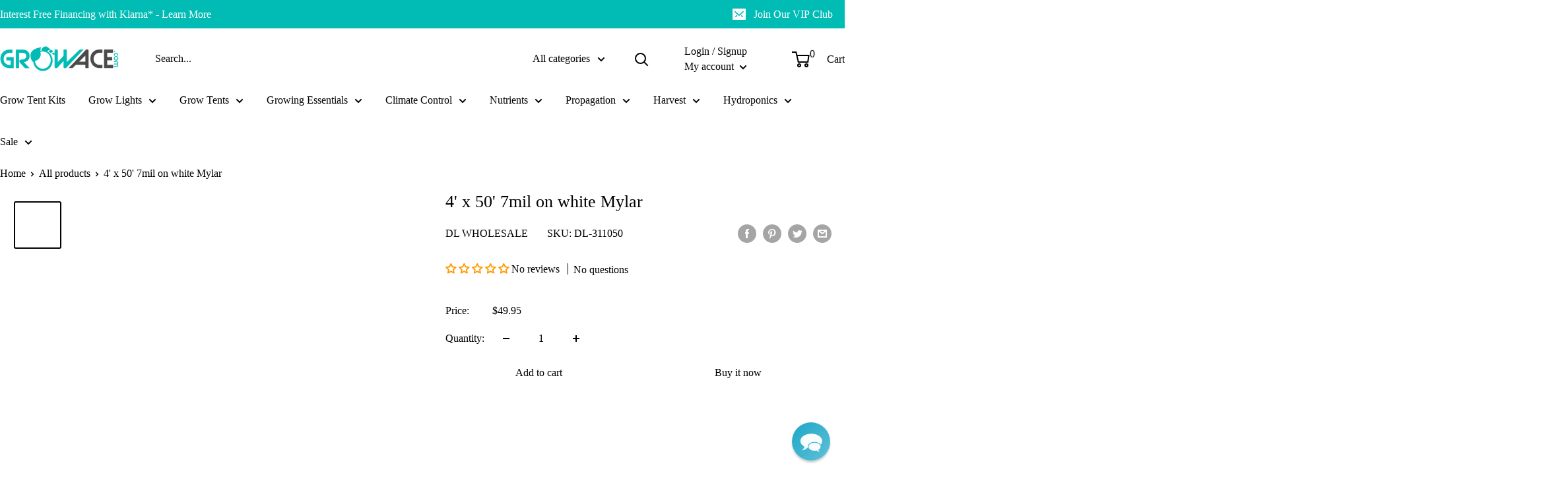

--- FILE ---
content_type: text/html; charset=utf-8
request_url: https://growace.com/products/4-x-50-7mil-on-white-mylar
body_size: 154192
content:















<!doctype html>

<html class="no-js" lang="en">
  <head>
	<script id="pandectes-rules">   /* PANDECTES-GDPR: DO NOT MODIFY AUTO GENERATED CODE OF THIS SCRIPT */      window.PandectesSettings = {"store":{"id":55798333604,"plan":"basic","theme":"[NVD NEW] W 2.0 Speed Optimized - Coupon  | MageC","primaryLocale":"en","adminMode":false,"headless":false,"storefrontRootDomain":"","checkoutRootDomain":"","storefrontAccessToken":""},"tsPublished":1742246521,"declaration":{"showPurpose":false,"showProvider":false,"declIntroText":"We use cookies to optimize website functionality, analyze the performance, and provide personalized experience to you. Some cookies are essential to make the website operate and function correctly. Those cookies cannot be disabled. In this window you can manage your preference of cookies.","showDateGenerated":true},"language":{"unpublished":[],"languageMode":"Single","fallbackLanguage":"en","languageDetection":"browser","languagesSupported":[]},"texts":{"managed":{"headerText":{"en":"We respect your privacy"},"consentText":{"en":"This site uses cookies to personalize and enhance your experience. By continuing to browse this website, you agree to our use of cookies."},"linkText":{"en":"Learn more"},"imprintText":{"en":"Imprint"},"allowButtonText":{"en":"Accept"},"denyButtonText":{"en":"Decline"},"dismissButtonText":{"en":"Ok"},"leaveSiteButtonText":{"en":"Leave this site"},"preferencesButtonText":{"en":"Preferences"},"cookiePolicyText":{"en":"Cookie policy"},"preferencesPopupTitleText":{"en":"Manage consent preferences"},"preferencesPopupIntroText":{"en":"We use cookies to optimize website functionality, analyze the performance, and provide personalized experience to you. Some cookies are essential to make the website operate and function correctly. Those cookies cannot be disabled. In this window you can manage your preference of cookies."},"preferencesPopupSaveButtonText":{"en":"Save preferences"},"preferencesPopupCloseButtonText":{"en":"Close"},"preferencesPopupAcceptAllButtonText":{"en":"Accept all"},"preferencesPopupRejectAllButtonText":{"en":"Reject all"},"cookiesDetailsText":{"en":"Cookies details"},"preferencesPopupAlwaysAllowedText":{"en":"Always allowed"},"accessSectionParagraphText":{"en":"You have the right to request access to your data at any time."},"accessSectionTitleText":{"en":"Data portability"},"accessSectionAccountInfoActionText":{"en":"Personal data"},"accessSectionDownloadReportActionText":{"en":"Request export"},"accessSectionGDPRRequestsActionText":{"en":"Data subject requests"},"accessSectionOrdersRecordsActionText":{"en":"Orders"},"rectificationSectionParagraphText":{"en":"You have the right to request your data to be updated whenever you think it is appropriate."},"rectificationSectionTitleText":{"en":"Data Rectification"},"rectificationCommentPlaceholder":{"en":"Describe what you want to be updated"},"rectificationCommentValidationError":{"en":"Comment is required"},"rectificationSectionEditAccountActionText":{"en":"Request an update"},"erasureSectionTitleText":{"en":"Right to be forgotten"},"erasureSectionParagraphText":{"en":"You have the right to ask all your data to be erased. After that, you will no longer be able to access your account."},"erasureSectionRequestDeletionActionText":{"en":"Request personal data deletion"},"consentDate":{"en":"Consent date"},"consentId":{"en":"Consent ID"},"consentSectionChangeConsentActionText":{"en":"Change consent preference"},"consentSectionConsentedText":{"en":"You consented to the cookies policy of this website on"},"consentSectionNoConsentText":{"en":"You have not consented to the cookies policy of this website."},"consentSectionTitleText":{"en":"Your cookie consent"},"consentStatus":{"en":"Consent preference"},"confirmationFailureMessage":{"en":"Your request was not verified. Please try again and if problem persists, contact store owner for assistance"},"confirmationFailureTitle":{"en":"A problem occurred"},"confirmationSuccessMessage":{"en":"We will soon get back to you as to your request."},"confirmationSuccessTitle":{"en":"Your request is verified"},"guestsSupportEmailFailureMessage":{"en":"Your request was not submitted. Please try again and if problem persists, contact store owner for assistance."},"guestsSupportEmailFailureTitle":{"en":"A problem occurred"},"guestsSupportEmailPlaceholder":{"en":"E-mail address"},"guestsSupportEmailSuccessMessage":{"en":"If you are registered as a customer of this store, you will soon receive an email with instructions on how to proceed."},"guestsSupportEmailSuccessTitle":{"en":"Thank you for your request"},"guestsSupportEmailValidationError":{"en":"Email is not valid"},"guestsSupportInfoText":{"en":"Please login with your customer account to further proceed."},"submitButton":{"en":"Submit"},"submittingButton":{"en":"Submitting..."},"cancelButton":{"en":"Cancel"},"declIntroText":{"en":"We use cookies to optimize website functionality, analyze the performance, and provide personalized experience to you. Some cookies are essential to make the website operate and function correctly. Those cookies cannot be disabled. In this window you can manage your preference of cookies."},"declName":{"en":"Name"},"declPurpose":{"en":"Purpose"},"declType":{"en":"Type"},"declRetention":{"en":"Retention"},"declProvider":{"en":"Provider"},"declFirstParty":{"en":"First-party"},"declThirdParty":{"en":"Third-party"},"declSeconds":{"en":"seconds"},"declMinutes":{"en":"minutes"},"declHours":{"en":"hours"},"declDays":{"en":"days"},"declMonths":{"en":"months"},"declYears":{"en":"years"},"declSession":{"en":"Session"},"declDomain":{"en":"Domain"},"declPath":{"en":"Path"}},"categories":{"strictlyNecessaryCookiesTitleText":{"en":"Strictly necessary cookies"},"strictlyNecessaryCookiesDescriptionText":{"en":"These cookies are essential in order to enable you to move around the website and use its features, such as accessing secure areas of the website. The website cannot function properly without these cookies."},"functionalityCookiesTitleText":{"en":"Functional cookies"},"functionalityCookiesDescriptionText":{"en":"These cookies enable the site to provide enhanced functionality and personalisation. They may be set by us or by third party providers whose services we have added to our pages. If you do not allow these cookies then some or all of these services may not function properly."},"performanceCookiesTitleText":{"en":"Performance cookies"},"performanceCookiesDescriptionText":{"en":"These cookies enable us to monitor and improve the performance of our website. For example, they allow us to count visits, identify traffic sources and see which parts of the site are most popular."},"targetingCookiesTitleText":{"en":"Targeting cookies"},"targetingCookiesDescriptionText":{"en":"These cookies may be set through our site by our advertising partners. They may be used by those companies to build a profile of your interests and show you relevant adverts on other sites.    They do not store directly personal information, but are based on uniquely identifying your browser and internet device. If you do not allow these cookies, you will experience less targeted advertising."},"unclassifiedCookiesTitleText":{"en":"Unclassified cookies"},"unclassifiedCookiesDescriptionText":{"en":"Unclassified cookies are cookies that we are in the process of classifying, together with the providers of individual cookies."}},"auto":{}},"library":{"previewMode":false,"fadeInTimeout":0,"defaultBlocked":7,"showLink":true,"showImprintLink":false,"showGoogleLink":false,"enabled":true,"cookie":{"expiryDays":365,"secure":true,"domain":""},"dismissOnScroll":false,"dismissOnWindowClick":false,"dismissOnTimeout":false,"palette":{"popup":{"background":"#FFFFFF","backgroundForCalculations":{"a":1,"b":255,"g":255,"r":255},"text":"#000000"},"button":{"background":"#000000","backgroundForCalculations":{"a":1,"b":0,"g":0,"r":0},"text":"#FFFFFF","textForCalculation":{"a":1,"b":255,"g":255,"r":255},"border":"transparent"}},"content":{"href":"https://growace.com/pages/privacy-policy","imprintHref":"/","close":"&#10005;","target":"","logo":""},"window":"<div role=\"dialog\" aria-live=\"polite\" aria-label=\"cookieconsent\" aria-describedby=\"cookieconsent:desc\" id=\"pandectes-banner\" class=\"cc-window-wrapper cc-bottom-wrapper\"><div class=\"pd-cookie-banner-window cc-window {{classes}}\"><!--googleoff: all-->{{children}}<!--googleon: all--></div></div>","compliance":{"opt-in":"<div class=\"cc-compliance cc-highlight\">{{allow}}</div>"},"type":"opt-in","layouts":{"basic":"{{messagelink}}{{compliance}}"},"position":"bottom","theme":"classic","revokable":false,"animateRevokable":false,"revokableReset":false,"revokableLogoUrl":"https://cdn.shopify.com/s/files/1/0557/9833/3604/t/52/assets/pandectes-reopen-logo.png?v=1741069194","revokablePlacement":"bottom-left","revokableMarginHorizontal":15,"revokableMarginVertical":15,"static":false,"autoAttach":true,"hasTransition":true,"blacklistPage":[""],"elements":{"close":"<button aria-label=\"dismiss cookie message\" type=\"button\" tabindex=\"0\" class=\"cc-close\">{{close}}</button>","dismiss":"<button aria-label=\"dismiss cookie message\" type=\"button\" tabindex=\"0\" class=\"cc-btn cc-btn-decision cc-dismiss\">{{dismiss}}</button>","allow":"<button aria-label=\"allow cookies\" type=\"button\" tabindex=\"0\" class=\"cc-btn cc-btn-decision cc-allow\">{{allow}}</button>","deny":"<button aria-label=\"deny cookies\" type=\"button\" tabindex=\"0\" class=\"cc-btn cc-btn-decision cc-deny\">{{deny}}</button>","preferences":"<button aria-label=\"settings cookies\" tabindex=\"0\" type=\"button\" class=\"cc-btn cc-settings\" onclick=\"Pandectes.fn.openPreferences()\">{{preferences}}</button>"}},"geolocation":{"brOnly":false,"caOnly":false,"euOnly":false,"jpOnly":false,"thOnly":false,"canadaOnly":false,"globalVisibility":true},"dsr":{"guestsSupport":false,"accessSectionDownloadReportAuto":false},"banner":{"resetTs":1692744515,"extraCss":"        .cc-banner-logo {max-width: 24em!important;}    @media(min-width: 768px) {.cc-window.cc-floating{max-width: 24em!important;width: 24em!important;}}    .cc-message, .pd-cookie-banner-window .cc-header, .cc-logo {text-align: center}    .cc-window-wrapper{z-index: 2147483647;}    .cc-window{z-index: 2147483647;font-family: inherit;}    .pd-cookie-banner-window .cc-header{font-family: inherit;}    .pd-cp-ui{font-family: inherit; background-color: #FFFFFF;color:#000000;}    button.pd-cp-btn, a.pd-cp-btn{background-color:#000000;color:#FFFFFF!important;}    input + .pd-cp-preferences-slider{background-color: rgba(0, 0, 0, 0.3)}    .pd-cp-scrolling-section::-webkit-scrollbar{background-color: rgba(0, 0, 0, 0.3)}    input:checked + .pd-cp-preferences-slider{background-color: rgba(0, 0, 0, 1)}    .pd-cp-scrolling-section::-webkit-scrollbar-thumb {background-color: rgba(0, 0, 0, 1)}    .pd-cp-ui-close{color:#000000;}    .pd-cp-preferences-slider:before{background-color: #FFFFFF}    .pd-cp-title:before {border-color: #000000!important}    .pd-cp-preferences-slider{background-color:#000000}    .pd-cp-toggle{color:#000000!important}    @media(max-width:699px) {.pd-cp-ui-close-top svg {fill: #000000}}    .pd-cp-toggle:hover,.pd-cp-toggle:visited,.pd-cp-toggle:active{color:#000000!important}    .pd-cookie-banner-window {box-shadow: 0 0 18px rgb(0 0 0 / 20%);}  ","customJavascript":{},"showPoweredBy":false,"logoHeight":40,"revokableTrigger":false,"hybridStrict":false,"cookiesBlockedByDefault":"7","isActive":true,"implicitSavePreferences":false,"cookieIcon":false,"blockBots":false,"showCookiesDetails":true,"hasTransition":true,"blockingPage":false,"showOnlyLandingPage":false,"leaveSiteUrl":"https://pandectes.io","linkRespectStoreLang":false},"cookies":{"0":[{"name":"localization","type":"http","domain":"growace.com","path":"/","provider":"Shopify","firstParty":true,"retention":"1 year(s)","expires":1,"unit":"declYears","purpose":{"en":"Shopify store localization"}},{"name":"secure_customer_sig","type":"http","domain":"growace.com","path":"/","provider":"Shopify","firstParty":true,"retention":"1 year(s)","expires":1,"unit":"declYears","purpose":{"en":"Used in connection with customer login."}},{"name":"_cmp_a","type":"http","domain":".growace.com","path":"/","provider":"Shopify","firstParty":true,"retention":"24 hour(s)","expires":24,"unit":"declHours","purpose":{"en":"Used for managing customer privacy settings."}},{"name":"keep_alive","type":"http","domain":"growace.com","path":"/","provider":"Shopify","firstParty":true,"retention":"30 minute(s)","expires":30,"unit":"declMinutes","purpose":{"en":"Used in connection with buyer localization."}}],"1":[],"2":[{"name":"_shopify_y","type":"http","domain":".growace.com","path":"/","provider":"Shopify","firstParty":true,"retention":"1 year(s)","expires":1,"unit":"declYears","purpose":{"en":"Shopify analytics."}},{"name":"_orig_referrer","type":"http","domain":".growace.com","path":"/","provider":"Shopify","firstParty":true,"retention":"14 day(s)","expires":14,"unit":"declDays","purpose":{"en":"Tracks landing pages."}},{"name":"_landing_page","type":"http","domain":".growace.com","path":"/","provider":"Shopify","firstParty":true,"retention":"14 day(s)","expires":14,"unit":"declDays","purpose":{"en":"Tracks landing pages."}},{"name":"_shopify_s","type":"http","domain":".growace.com","path":"/","provider":"Shopify","firstParty":true,"retention":"30 minute(s)","expires":30,"unit":"declMinutes","purpose":{"en":"Shopify analytics."}},{"name":"_shopify_sa_t","type":"http","domain":".growace.com","path":"/","provider":"Shopify","firstParty":true,"retention":"30 minute(s)","expires":30,"unit":"declMinutes","purpose":{"en":"Shopify analytics relating to marketing & referrals."}},{"name":"_shopify_sa_p","type":"http","domain":".growace.com","path":"/","provider":"Shopify","firstParty":true,"retention":"30 minute(s)","expires":30,"unit":"declMinutes","purpose":{"en":"Shopify analytics relating to marketing & referrals."}},{"name":"_gid","type":"http","domain":".growace.com","path":"/","provider":"Google","firstParty":true,"retention":"24 hour(s)","expires":24,"unit":"declHours","purpose":{"en":"Cookie is placed by Google Analytics to count and track pageviews."}},{"name":"_gat_UA-17137627-1","type":"http","domain":".growace.com","path":"/","provider":"Google","firstParty":true,"retention":"35 second(s)","expires":35,"unit":"declSeconds","purpose":{"en":"Cookie is placed by Google Analytics to filter requests from bots."}},{"name":"_ga_D072ZMCX1B","type":"http","domain":".growace.com","path":"/","provider":"Google","firstParty":true,"retention":"1 year(s)","expires":1,"unit":"declYears","purpose":{"en":"Cookie is set by Google Analytics with unknown functionality"}},{"name":"_ga","type":"http","domain":".growace.com","path":"/","provider":"Google","firstParty":true,"retention":"1 year(s)","expires":1,"unit":"declYears","purpose":{"en":"Cookie is set by Google Analytics with unknown functionality"}},{"name":"_s","type":"http","domain":".growace.com","path":"/","provider":"Shopify","firstParty":true,"retention":"30 minute(s)","expires":30,"unit":"declMinutes","purpose":{"en":"Shopify analytics."}},{"name":"_y","type":"http","domain":".growace.com","path":"/","provider":"Shopify","firstParty":true,"retention":"1 year(s)","expires":1,"unit":"declYears","purpose":{"en":"Shopify analytics."}},{"name":"_clsk","type":"http","domain":".growace.com","path":"/","provider":"Microsoft","firstParty":true,"retention":"24 hour(s)","expires":24,"unit":"declHours","purpose":{"en":"Used by Microsoft Clarity to store a unique user ID.\t"}},{"name":"_clck","type":"http","domain":".growace.com","path":"/","provider":"Microsoft","firstParty":true,"retention":"1 year(s)","expires":1,"unit":"declYears","purpose":{"en":"Used by Microsoft Clarity to store a unique user ID."}}],"4":[{"name":"_gcl_au","type":"http","domain":".growace.com","path":"/","provider":"Google","firstParty":true,"retention":"90 day(s)","expires":90,"unit":"declDays","purpose":{"en":"Cookie is placed by Google Tag Manager to track conversions."}},{"name":"IDE","type":"http","domain":".doubleclick.net","path":"/","provider":"Google","firstParty":true,"retention":"1 year(s)","expires":1,"unit":"declYears","purpose":{"en":"To measure the visitors’ actions after they click through from an advert. Expires after 1 year."}},{"name":"_uetsid","type":"http","domain":".growace.com","path":"/","provider":"Bing","firstParty":true,"retention":"24 hour(s)","expires":24,"unit":"declHours","purpose":{"en":"This cookie is used by Bing to determine what ads should be shown that may be relevant to the end user perusing the site."}},{"name":"MUID","type":"http","domain":".bing.com","path":"/","provider":"Microsoft","firstParty":true,"retention":"1 year(s)","expires":1,"unit":"declYears","purpose":{"en":"Cookie is placed by Microsoft to track visits across websites."}},{"name":"_fbp","type":"http","domain":".growace.com","path":"/","provider":"Facebook","firstParty":true,"retention":"90 day(s)","expires":90,"unit":"declDays","purpose":{"en":"Cookie is placed by Facebook to track visits across websites."}}],"8":[{"name":"_rdt_uuid","type":"http","domain":".growace.com","path":"/","provider":"Unknown","firstParty":true,"retention":"90 day(s)","expires":90,"unit":"declDays","purpose":{"en":""}},{"name":"_ttp","type":"http","domain":".tiktok.com","path":"/","provider":"Unknown","firstParty":true,"retention":"1 year(s)","expires":1,"unit":"declYears","purpose":{"en":""}},{"name":"MR","type":"http","domain":".bat.bing.com","path":"/","provider":"Unknown","firstParty":true,"retention":"7 day(s)","expires":7,"unit":"declDays","purpose":{"en":""}},{"name":"_tt_enable_cookie","type":"http","domain":"growace.com","path":"/","provider":"Unknown","firstParty":true,"retention":"1 year(s)","expires":1,"unit":"declYears","purpose":{"en":""}},{"name":"_iub_cs-63414875-uspr","type":"http","domain":".growace.com","path":"/","provider":"Unknown","firstParty":true,"retention":"1 year(s)","expires":1,"unit":"declYears","purpose":{"en":""}},{"name":"CLID","type":"http","domain":"www.clarity.ms","path":"/","provider":"Unknown","firstParty":true,"retention":"1 year(s)","expires":1,"unit":"declYears","purpose":{"en":""}},{"name":"_ttp","type":"http","domain":"growace.com","path":"/","provider":"Unknown","firstParty":true,"retention":"1 year(s)","expires":1,"unit":"declYears","purpose":{"en":""}}]},"blocker":{"isActive":false,"googleConsentMode":{"id":"","analyticsId":"","isActive":false,"adStorageCategory":4,"analyticsStorageCategory":2,"personalizationStorageCategory":1,"functionalityStorageCategory":1,"customEvent":true,"securityStorageCategory":0,"redactData":true,"urlPassthrough":false},"facebookPixel":{"id":"","isActive":false,"ldu":false},"microsoft":{},"rakuten":{"isActive":false,"cmp":false,"ccpa":false},"gpcIsActive":false,"defaultBlocked":7,"patterns":{"whiteList":[],"blackList":{"1":[],"2":[],"4":[],"8":[]},"iframesWhiteList":[],"iframesBlackList":{"1":[],"2":[],"4":[],"8":[]},"beaconsWhiteList":[],"beaconsBlackList":{"1":[],"2":[],"4":[],"8":[]}}}}      !function(){"use strict";window.PandectesRules=window.PandectesRules||{},window.PandectesRules.manualBlacklist={1:[],2:[],4:[]},window.PandectesRules.blacklistedIFrames={1:[],2:[],4:[]},window.PandectesRules.blacklistedCss={1:[],2:[],4:[]},window.PandectesRules.blacklistedBeacons={1:[],2:[],4:[]};var e="javascript/blocked";function t(e){return new RegExp(e.replace(/[/\\.+?$()]/g,"\\$&").replace("*","(.*)"))}var n=function(e){var t=arguments.length>1&&void 0!==arguments[1]?arguments[1]:"log";new URLSearchParams(window.location.search).get("log")&&console[t]("PandectesRules: ".concat(e))};function a(e){var t=document.createElement("script");t.async=!0,t.src=e,document.head.appendChild(t)}function r(e,t){var n=Object.keys(e);if(Object.getOwnPropertySymbols){var a=Object.getOwnPropertySymbols(e);t&&(a=a.filter((function(t){return Object.getOwnPropertyDescriptor(e,t).enumerable}))),n.push.apply(n,a)}return n}function o(e){for(var t=1;t<arguments.length;t++){var n=null!=arguments[t]?arguments[t]:{};t%2?r(Object(n),!0).forEach((function(t){s(e,t,n[t])})):Object.getOwnPropertyDescriptors?Object.defineProperties(e,Object.getOwnPropertyDescriptors(n)):r(Object(n)).forEach((function(t){Object.defineProperty(e,t,Object.getOwnPropertyDescriptor(n,t))}))}return e}function i(e){var t=function(e,t){if("object"!=typeof e||!e)return e;var n=e[Symbol.toPrimitive];if(void 0!==n){var a=n.call(e,t||"default");if("object"!=typeof a)return a;throw new TypeError("@@toPrimitive must return a primitive value.")}return("string"===t?String:Number)(e)}(e,"string");return"symbol"==typeof t?t:t+""}function s(e,t,n){return(t=i(t))in e?Object.defineProperty(e,t,{value:n,enumerable:!0,configurable:!0,writable:!0}):e[t]=n,e}function c(e,t){return function(e){if(Array.isArray(e))return e}(e)||function(e,t){var n=null==e?null:"undefined"!=typeof Symbol&&e[Symbol.iterator]||e["@@iterator"];if(null!=n){var a,r,o,i,s=[],c=!0,l=!1;try{if(o=(n=n.call(e)).next,0===t){if(Object(n)!==n)return;c=!1}else for(;!(c=(a=o.call(n)).done)&&(s.push(a.value),s.length!==t);c=!0);}catch(e){l=!0,r=e}finally{try{if(!c&&null!=n.return&&(i=n.return(),Object(i)!==i))return}finally{if(l)throw r}}return s}}(e,t)||d(e,t)||function(){throw new TypeError("Invalid attempt to destructure non-iterable instance.\nIn order to be iterable, non-array objects must have a [Symbol.iterator]() method.")}()}function l(e){return function(e){if(Array.isArray(e))return u(e)}(e)||function(e){if("undefined"!=typeof Symbol&&null!=e[Symbol.iterator]||null!=e["@@iterator"])return Array.from(e)}(e)||d(e)||function(){throw new TypeError("Invalid attempt to spread non-iterable instance.\nIn order to be iterable, non-array objects must have a [Symbol.iterator]() method.")}()}function d(e,t){if(e){if("string"==typeof e)return u(e,t);var n=Object.prototype.toString.call(e).slice(8,-1);return"Object"===n&&e.constructor&&(n=e.constructor.name),"Map"===n||"Set"===n?Array.from(e):"Arguments"===n||/^(?:Ui|I)nt(?:8|16|32)(?:Clamped)?Array$/.test(n)?u(e,t):void 0}}function u(e,t){(null==t||t>e.length)&&(t=e.length);for(var n=0,a=new Array(t);n<t;n++)a[n]=e[n];return a}var f=window.PandectesRulesSettings||window.PandectesSettings,g=!(void 0===window.dataLayer||!Array.isArray(window.dataLayer)||!window.dataLayer.some((function(e){return"pandectes_full_scan"===e.event}))),p=function(){var e,t=arguments.length>0&&void 0!==arguments[0]?arguments[0]:"_pandectes_gdpr",n=("; "+document.cookie).split("; "+t+"=");if(n.length<2)e={};else{var a=n.pop().split(";");e=window.atob(a.shift())}var r=function(e){try{return JSON.parse(e)}catch(e){return!1}}(e);return!1!==r?r:e}(),y=f.banner.isActive,h=f.blocker,w=h.defaultBlocked,v=h.patterns,m=p&&null!==p.preferences&&void 0!==p.preferences?p.preferences:null,b=g?0:y?null===m?w:m:0,_={1:!(1&b),2:!(2&b),4:!(4&b)},k=v.blackList,S=v.whiteList,L=v.iframesBlackList,C=v.iframesWhiteList,A=v.beaconsBlackList,P=v.beaconsWhiteList,O={blackList:[],whiteList:[],iframesBlackList:{1:[],2:[],4:[],8:[]},iframesWhiteList:[],beaconsBlackList:{1:[],2:[],4:[],8:[]},beaconsWhiteList:[]};[1,2,4].map((function(e){var n;_[e]||((n=O.blackList).push.apply(n,l(k[e].length?k[e].map(t):[])),O.iframesBlackList[e]=L[e].length?L[e].map(t):[],O.beaconsBlackList[e]=A[e].length?A[e].map(t):[])})),O.whiteList=S.length?S.map(t):[],O.iframesWhiteList=C.length?C.map(t):[],O.beaconsWhiteList=P.length?P.map(t):[];var E={scripts:[],iframes:{1:[],2:[],4:[]},beacons:{1:[],2:[],4:[]},css:{1:[],2:[],4:[]}},I=function(t,n){return t&&(!n||n!==e)&&(!O.blackList||O.blackList.some((function(e){return e.test(t)})))&&(!O.whiteList||O.whiteList.every((function(e){return!e.test(t)})))},j=function(e,t){var n=O.iframesBlackList[t],a=O.iframesWhiteList;return e&&(!n||n.some((function(t){return t.test(e)})))&&(!a||a.every((function(t){return!t.test(e)})))},B=function(e,t){var n=O.beaconsBlackList[t],a=O.beaconsWhiteList;return e&&(!n||n.some((function(t){return t.test(e)})))&&(!a||a.every((function(t){return!t.test(e)})))},T=new MutationObserver((function(e){for(var t=0;t<e.length;t++)for(var n=e[t].addedNodes,a=0;a<n.length;a++){var r=n[a],o=r.dataset&&r.dataset.cookiecategory;if(1===r.nodeType&&"LINK"===r.tagName){var i=r.dataset&&r.dataset.href;if(i&&o)switch(o){case"functionality":case"C0001":E.css[1].push(i);break;case"performance":case"C0002":E.css[2].push(i);break;case"targeting":case"C0003":E.css[4].push(i)}}}})),R=new MutationObserver((function(t){for(var a=0;a<t.length;a++)for(var r=t[a].addedNodes,o=function(){var t=r[i],a=t.src||t.dataset&&t.dataset.src,o=t.dataset&&t.dataset.cookiecategory;if(1===t.nodeType&&"IFRAME"===t.tagName){if(a){var s=!1;j(a,1)||"functionality"===o||"C0001"===o?(s=!0,E.iframes[1].push(a)):j(a,2)||"performance"===o||"C0002"===o?(s=!0,E.iframes[2].push(a)):(j(a,4)||"targeting"===o||"C0003"===o)&&(s=!0,E.iframes[4].push(a)),s&&(t.removeAttribute("src"),t.setAttribute("data-src",a))}}else if(1===t.nodeType&&"IMG"===t.tagName){if(a){var c=!1;B(a,1)?(c=!0,E.beacons[1].push(a)):B(a,2)?(c=!0,E.beacons[2].push(a)):B(a,4)&&(c=!0,E.beacons[4].push(a)),c&&(t.removeAttribute("src"),t.setAttribute("data-src",a))}}else if(1===t.nodeType&&"SCRIPT"===t.tagName){var l=t.type,d=!1;if(I(a,l)?(n("rule blocked: ".concat(a)),d=!0):a&&o?n("manually blocked @ ".concat(o,": ").concat(a)):o&&n("manually blocked @ ".concat(o,": inline code")),d){E.scripts.push([t,l]),t.type=e;t.addEventListener("beforescriptexecute",(function n(a){t.getAttribute("type")===e&&a.preventDefault(),t.removeEventListener("beforescriptexecute",n)})),t.parentElement&&t.parentElement.removeChild(t)}}},i=0;i<r.length;i++)o()})),D=document.createElement,z={src:Object.getOwnPropertyDescriptor(HTMLScriptElement.prototype,"src"),type:Object.getOwnPropertyDescriptor(HTMLScriptElement.prototype,"type")};window.PandectesRules.unblockCss=function(e){var t=E.css[e]||[];t.length&&n("Unblocking CSS for ".concat(e)),t.forEach((function(e){var t=document.querySelector('link[data-href^="'.concat(e,'"]'));t.removeAttribute("data-href"),t.href=e})),E.css[e]=[]},window.PandectesRules.unblockIFrames=function(e){var t=E.iframes[e]||[];t.length&&n("Unblocking IFrames for ".concat(e)),O.iframesBlackList[e]=[],t.forEach((function(e){var t=document.querySelector('iframe[data-src^="'.concat(e,'"]'));t.removeAttribute("data-src"),t.src=e})),E.iframes[e]=[]},window.PandectesRules.unblockBeacons=function(e){var t=E.beacons[e]||[];t.length&&n("Unblocking Beacons for ".concat(e)),O.beaconsBlackList[e]=[],t.forEach((function(e){var t=document.querySelector('img[data-src^="'.concat(e,'"]'));t.removeAttribute("data-src"),t.src=e})),E.beacons[e]=[]},window.PandectesRules.unblockInlineScripts=function(e){var t=1===e?"functionality":2===e?"performance":"targeting",a=document.querySelectorAll('script[type="javascript/blocked"][data-cookiecategory="'.concat(t,'"]'));n("unblockInlineScripts: ".concat(a.length," in ").concat(t)),a.forEach((function(e){var t=document.createElement("script");t.type="text/javascript",e.hasAttribute("src")?t.src=e.getAttribute("src"):t.textContent=e.textContent,document.head.appendChild(t),e.parentNode.removeChild(e)}))},window.PandectesRules.unblockInlineCss=function(e){var t=1===e?"functionality":2===e?"performance":"targeting",a=document.querySelectorAll('link[data-cookiecategory="'.concat(t,'"]'));n("unblockInlineCss: ".concat(a.length," in ").concat(t)),a.forEach((function(e){e.href=e.getAttribute("data-href")}))},window.PandectesRules.unblock=function(e){e.length<1?(O.blackList=[],O.whiteList=[],O.iframesBlackList=[],O.iframesWhiteList=[]):(O.blackList&&(O.blackList=O.blackList.filter((function(t){return e.every((function(e){return"string"==typeof e?!t.test(e):e instanceof RegExp?t.toString()!==e.toString():void 0}))}))),O.whiteList&&(O.whiteList=[].concat(l(O.whiteList),l(e.map((function(e){if("string"==typeof e){var n=".*"+t(e)+".*";if(O.whiteList.every((function(e){return e.toString()!==n.toString()})))return new RegExp(n)}else if(e instanceof RegExp&&O.whiteList.every((function(t){return t.toString()!==e.toString()})))return e;return null})).filter(Boolean)))));var a=0;l(E.scripts).forEach((function(e,t){var n=c(e,2),r=n[0],o=n[1];if(function(e){var t=e.getAttribute("src");return O.blackList&&O.blackList.every((function(e){return!e.test(t)}))||O.whiteList&&O.whiteList.some((function(e){return e.test(t)}))}(r)){for(var i=document.createElement("script"),s=0;s<r.attributes.length;s++){var l=r.attributes[s];"src"!==l.name&&"type"!==l.name&&i.setAttribute(l.name,r.attributes[s].value)}i.setAttribute("src",r.src),i.setAttribute("type",o||"application/javascript"),document.head.appendChild(i),E.scripts.splice(t-a,1),a++}})),0==O.blackList.length&&0===O.iframesBlackList[1].length&&0===O.iframesBlackList[2].length&&0===O.iframesBlackList[4].length&&0===O.beaconsBlackList[1].length&&0===O.beaconsBlackList[2].length&&0===O.beaconsBlackList[4].length&&(n("Disconnecting observers"),R.disconnect(),T.disconnect())};var x=f.store,M=x.adminMode,N=x.headless,U=x.storefrontRootDomain,q=x.checkoutRootDomain,F=x.storefrontAccessToken,W=f.banner.isActive,H=f.blocker.defaultBlocked;W&&function(e){if(window.Shopify&&window.Shopify.customerPrivacy)e();else{var t=null;window.Shopify&&window.Shopify.loadFeatures&&window.Shopify.trackingConsent?e():t=setInterval((function(){window.Shopify&&window.Shopify.loadFeatures&&(clearInterval(t),window.Shopify.loadFeatures([{name:"consent-tracking-api",version:"0.1"}],(function(t){t?n("Shopify.customerPrivacy API - failed to load"):(n("shouldShowBanner() -> ".concat(window.Shopify.trackingConsent.shouldShowBanner()," | saleOfDataRegion() -> ").concat(window.Shopify.trackingConsent.saleOfDataRegion())),e())})))}),10)}}((function(){!function(){var e=window.Shopify.trackingConsent;if(!1!==e.shouldShowBanner()||null!==m||7!==H)try{var t=M&&!(window.Shopify&&window.Shopify.AdminBarInjector),a={preferences:!(1&b)||g||t,analytics:!(2&b)||g||t,marketing:!(4&b)||g||t};N&&(a.headlessStorefront=!0,a.storefrontRootDomain=null!=U&&U.length?U:window.location.hostname,a.checkoutRootDomain=null!=q&&q.length?q:"checkout.".concat(window.location.hostname),a.storefrontAccessToken=null!=F&&F.length?F:""),e.firstPartyMarketingAllowed()===a.marketing&&e.analyticsProcessingAllowed()===a.analytics&&e.preferencesProcessingAllowed()===a.preferences||e.setTrackingConsent(a,(function(e){e&&e.error?n("Shopify.customerPrivacy API - failed to setTrackingConsent"):n("setTrackingConsent(".concat(JSON.stringify(a),")"))}))}catch(e){n("Shopify.customerPrivacy API - exception")}}(),function(){if(N){var e=window.Shopify.trackingConsent,t=e.currentVisitorConsent();if(navigator.globalPrivacyControl&&""===t.sale_of_data){var a={sale_of_data:!1,headlessStorefront:!0};a.storefrontRootDomain=null!=U&&U.length?U:window.location.hostname,a.checkoutRootDomain=null!=q&&q.length?q:"checkout.".concat(window.location.hostname),a.storefrontAccessToken=null!=F&&F.length?F:"",e.setTrackingConsent(a,(function(e){e&&e.error?n("Shopify.customerPrivacy API - failed to setTrackingConsent({".concat(JSON.stringify(a),")")):n("setTrackingConsent(".concat(JSON.stringify(a),")"))}))}}}()}));var G=["AT","BE","BG","HR","CY","CZ","DK","EE","FI","FR","DE","GR","HU","IE","IT","LV","LT","LU","MT","NL","PL","PT","RO","SK","SI","ES","SE","GB","LI","NO","IS"],J="[Pandectes :: Google Consent Mode debug]:";function V(){var e=arguments.length<=0?void 0:arguments[0],t=arguments.length<=1?void 0:arguments[1],n=arguments.length<=2?void 0:arguments[2];if("consent"!==e)return"config"===e?"config":void 0;var a=n.ad_storage,r=n.ad_user_data,o=n.ad_personalization,i=n.functionality_storage,s=n.analytics_storage,c=n.personalization_storage,l={Command:e,Mode:t,ad_storage:a,ad_user_data:r,ad_personalization:o,functionality_storage:i,analytics_storage:s,personalization_storage:c,security_storage:n.security_storage};return console.table(l),"default"===t&&("denied"===a&&"denied"===r&&"denied"===o&&"denied"===i&&"denied"===s&&"denied"===c||console.warn("".concat(J,' all types in a "default" command should be set to "denied" except for security_storage that should be set to "granted"'))),t}var K=!1,Z=!1;function $(e){e&&("default"===e?(K=!0,Z&&console.warn("".concat(J,' "default" command was sent but there was already an "update" command before it.'))):"update"===e?(Z=!0,K||console.warn("".concat(J,' "update" command was sent but there was no "default" command before it.'))):"config"===e&&(K||console.warn("".concat(J,' a tag read consent state before a "default" command was sent.'))))}var Y=f.banner,Q=Y.isActive,X=Y.hybridStrict,ee=f.geolocation,te=ee.caOnly,ne=void 0!==te&&te,ae=ee.euOnly,re=void 0!==ae&&ae,oe=ee.brOnly,ie=void 0!==oe&&oe,se=ee.jpOnly,ce=void 0!==se&&se,le=ee.thOnly,de=void 0!==le&&le,ue=ee.chOnly,fe=void 0!==ue&&ue,ge=ee.zaOnly,pe=void 0!==ge&&ge,ye=ee.canadaOnly,he=void 0!==ye&&ye,we=ee.globalVisibility,ve=void 0===we||we,me=f.blocker,be=me.defaultBlocked,_e=void 0===be?7:be,ke=me.googleConsentMode,Se=ke.isActive,Le=ke.customEvent,Ce=ke.id,Ae=void 0===Ce?"":Ce,Pe=ke.analyticsId,Oe=void 0===Pe?"":Pe,Ee=ke.adwordsId,Ie=void 0===Ee?"":Ee,je=ke.redactData,Be=ke.urlPassthrough,Te=ke.adStorageCategory,Re=ke.analyticsStorageCategory,De=ke.functionalityStorageCategory,ze=ke.personalizationStorageCategory,xe=ke.securityStorageCategory,Me=ke.dataLayerProperty,Ne=void 0===Me?"dataLayer":Me,Ue=ke.waitForUpdate,qe=void 0===Ue?0:Ue,Fe=ke.useNativeChannel,We=void 0!==Fe&&Fe,He=ke.debugMode,Ge=void 0!==He&&He;function Je(){window[Ne].push(arguments)}window[Ne]=window[Ne]||[];var Ve,Ke,Ze,$e={hasInitialized:!1,useNativeChannel:!1,ads_data_redaction:!1,url_passthrough:!1,data_layer_property:"dataLayer",storage:{ad_storage:"granted",ad_user_data:"granted",ad_personalization:"granted",analytics_storage:"granted",functionality_storage:"granted",personalization_storage:"granted",security_storage:"granted"}};if(Q&&Se){Ge&&(Ve=Ne||"dataLayer",window[Ve].forEach((function(e){$(V.apply(void 0,l(e)))})),window[Ve].push=function(){for(var e=arguments.length,t=new Array(e),n=0;n<e;n++)t[n]=arguments[n];return $(V.apply(void 0,l(t[0]))),Array.prototype.push.apply(this,t)});var Ye=_e&Te?"denied":"granted",Qe=_e&Re?"denied":"granted",Xe=_e&De?"denied":"granted",et=_e&ze?"denied":"granted",tt=_e&xe?"denied":"granted";$e.hasInitialized=!0,$e.useNativeChannel=We,$e.url_passthrough=Be,$e.ads_data_redaction="denied"===Ye&&je,$e.storage.ad_storage=Ye,$e.storage.ad_user_data=Ye,$e.storage.ad_personalization=Ye,$e.storage.analytics_storage=Qe,$e.storage.functionality_storage=Xe,$e.storage.personalization_storage=et,$e.storage.security_storage=tt,$e.data_layer_property=Ne||"dataLayer",Je("set","developer_id.dMTZkMj",!0),$e.ads_data_redaction&&Je("set","ads_data_redaction",$e.ads_data_redaction),$e.url_passthrough&&Je("set","url_passthrough",$e.url_passthrough),function(){var e=b!==_e?{wait_for_update:qe||500}:qe?{wait_for_update:qe}:{};ve&&!X?Je("consent","default",o(o({},$e.storage),e)):(Je("consent","default",o(o(o({},$e.storage),e),{},{region:[].concat(l(re||X?G:[]),l(ne&&!X?["US-CA","US-VA","US-CT","US-UT","US-CO"]:[]),l(ie&&!X?["BR"]:[]),l(ce&&!X?["JP"]:[]),l(he&&!X?["CA"]:[]),l(de&&!X?["TH"]:[]),l(fe&&!X?["CH"]:[]),l(pe&&!X?["ZA"]:[]))})),Je("consent","default",{ad_storage:"granted",ad_user_data:"granted",ad_personalization:"granted",analytics_storage:"granted",functionality_storage:"granted",personalization_storage:"granted",security_storage:"granted"}));if(null!==m){var t=b&Te?"denied":"granted",n=b&Re?"denied":"granted",r=b&De?"denied":"granted",i=b&ze?"denied":"granted",s=b&xe?"denied":"granted";$e.storage.ad_storage=t,$e.storage.ad_user_data=t,$e.storage.ad_personalization=t,$e.storage.analytics_storage=n,$e.storage.functionality_storage=r,$e.storage.personalization_storage=i,$e.storage.security_storage=s,Je("consent","update",$e.storage)}(Ae.length||Oe.length||Ie.length)&&(window[$e.data_layer_property].push({"pandectes.start":(new Date).getTime(),event:"pandectes-rules.min.js"}),(Oe.length||Ie.length)&&Je("js",new Date));var c="https://www.googletagmanager.com";if(Ae.length){var d=Ae.split(",");window[$e.data_layer_property].push({"gtm.start":(new Date).getTime(),event:"gtm.js"});for(var u=0;u<d.length;u++){var f="dataLayer"!==$e.data_layer_property?"&l=".concat($e.data_layer_property):"";a("".concat(c,"/gtm.js?id=").concat(d[u].trim()).concat(f))}}if(Oe.length)for(var g=Oe.split(","),p=0;p<g.length;p++){var y=g[p].trim();y.length&&(a("".concat(c,"/gtag/js?id=").concat(y)),Je("config",y,{send_page_view:!1}))}if(Ie.length)for(var h=Ie.split(","),w=0;w<h.length;w++){var v=h[w].trim();v.length&&(a("".concat(c,"/gtag/js?id=").concat(v)),Je("config",v,{allow_enhanced_conversions:!0}))}}()}Q&&Le&&(Ze={event:"Pandectes_Consent_Update",pandectes_status:7===(Ke=b)?"deny":0===Ke?"allow":"mixed",pandectes_categories:{C0000:"allow",C0001:_[1]?"allow":"deny",C0002:_[2]?"allow":"deny",C0003:_[4]?"allow":"deny"}},window[Ne].push(Ze),null!==m&&function(e){if(window.Shopify&&window.Shopify.analytics)e();else{var t=null;window.Shopify&&window.Shopify.analytics?e():t=setInterval((function(){window.Shopify&&window.Shopify.analytics&&(clearInterval(t),e())}),10)}}((function(){window.Shopify.analytics.publish("Pandectes_Consent_Update",Ze)})));var nt=f.blocker,at=nt.klaviyoIsActive,rt=nt.googleConsentMode.adStorageCategory;at&&window.addEventListener("PandectesEvent_OnConsent",(function(e){var t=e.detail.preferences;if(null!=t){var n=t&rt?"denied":"granted";void 0!==window.klaviyo&&window.klaviyo.isIdentified()&&window.klaviyo.push(["identify",{ad_personalization:n,ad_user_data:n}])}})),f.banner.revokableTrigger&&(window.onload=function(){document.querySelectorAll('[href*="#reopenBanner"]').forEach((function(e){e.onclick=function(e){e.preventDefault(),window.Pandectes.fn.revokeConsent()}}))});var ot=f.banner.isActive,it=f.blocker,st=it.defaultBlocked,ct=void 0===st?7:st,lt=it.microsoft,dt=lt.isActive,ut=lt.uetTags,ft=lt.dataLayerProperty,gt=void 0===ft?"uetq":ft,pt={hasInitialized:!1,data_layer_property:"uetq",storage:{ad_storage:"granted"}};if(window[gt]=window[gt]||[],dt&&bt("_uetmsdns","1",365),ot&&dt){var yt=4&ct?"denied":"granted";if(pt.hasInitialized=!0,pt.storage.ad_storage=yt,window[gt].push("consent","default",pt.storage),"granted"==yt&&(bt("_uetmsdns","0",365),console.log("setting cookie")),null!==m){var ht=4&b?"denied":"granted";pt.storage.ad_storage=ht,window[gt].push("consent","update",pt.storage),"granted"===ht&&bt("_uetmsdns","0",365)}if(ut.length)for(var wt=ut.split(","),vt=0;vt<wt.length;vt++)wt[vt].trim().length&&mt(wt[vt])}function mt(e){var t=document.createElement("script");t.type="text/javascript",t.src="//bat.bing.com/bat.js",t.onload=function(){var t={ti:e};t.q=window.uetq,window.uetq=new UET(t),window.uetq.push("consent","default",{ad_storage:"denied"}),window[gt].push("pageLoad")},document.head.appendChild(t)}function bt(e,t,n){var a=new Date;a.setTime(a.getTime()+24*n*60*60*1e3);var r="expires="+a.toUTCString();document.cookie="".concat(e,"=").concat(t,"; ").concat(r,"; path=/; secure; samesite=strict")}window.PandectesRules.gcm=$e;var _t=f.banner.isActive,kt=f.blocker.isActive;n("Prefs: ".concat(b," | Banner: ").concat(_t?"on":"off"," | Blocker: ").concat(kt?"on":"off"));var St=null===m&&/\/checkouts\//.test(window.location.pathname);0!==b&&!1===g&&kt&&!St&&(n("Blocker will execute"),document.createElement=function(){for(var t=arguments.length,n=new Array(t),a=0;a<t;a++)n[a]=arguments[a];if("script"!==n[0].toLowerCase())return D.bind?D.bind(document).apply(void 0,n):D;var r=D.bind(document).apply(void 0,n);try{Object.defineProperties(r,{src:o(o({},z.src),{},{set:function(t){I(t,r.type)&&z.type.set.call(this,e),z.src.set.call(this,t)}}),type:o(o({},z.type),{},{get:function(){var t=z.type.get.call(this);return t===e||I(this.src,t)?null:t},set:function(t){var n=I(r.src,r.type)?e:t;z.type.set.call(this,n)}})}),r.setAttribute=function(t,n){if("type"===t){var a=I(r.src,r.type)?e:n;z.type.set.call(r,a)}else"src"===t?(I(n,r.type)&&z.type.set.call(r,e),z.src.set.call(r,n)):HTMLScriptElement.prototype.setAttribute.call(r,t,n)}}catch(e){console.warn("Yett: unable to prevent script execution for script src ",r.src,".\n",'A likely cause would be because you are using a third-party browser extension that monkey patches the "document.createElement" function.')}return r},R.observe(document.documentElement,{childList:!0,subtree:!0}),T.observe(document.documentElement,{childList:!0,subtree:!0}))}();
</script>
<link rel="shortcut icon" id="27488337494180" href="//growace.com/cdn/shop/files/favicon2_32x32_caa81d5e-e70d-4255-965d-e7600ff0d30c_32x32.webp?v=1665776454" type="image/png"><script src="https://sapi.negate.io/script/v7isA9rLOlYDc5l3v6XWfg==?shop=growace.myshopify.com"></script>


<style>
    [data-handle*='navidium']{
    display: none !important;
    }
  </style>
    
    <link rel="prefetch" as="document" href="https://growace.com"> 
    <script opt_jquery> /*! jQuery v2.2.4 | (c) jQuery Foundation | jquery.org/license */
!function(a,b){"object"==typeof module&&"object"==typeof module.exports?module.exports=a.document?b(a,!0):function(a){if(!a.document)throw new Error("jQuery requires a window with a document");return b(a)}:b(a)}("undefined"!=typeof window?window:this,function(a,b){var c=[],d=a.document,e=c.slice,f=c.concat,g=c.push,h=c.indexOf,i={},j=i.toString,k=i.hasOwnProperty,l={},m="2.2.4",n=function(a,b){return new n.fn.init(a,b)},o=/^[\s\uFEFF\xA0]+|[\s\uFEFF\xA0]+$/g,p=/^-ms-/,q=/-([\da-z])/gi,r=function(a,b){return b.toUpperCase()};n.fn=n.prototype={jquery:m,constructor:n,selector:"",length:0,toArray:function(){return e.call(this)},get:function(a){return null!=a?0>a?this[a+this.length]:this[a]:e.call(this)},pushStack:function(a){var b=n.merge(this.constructor(),a);return b.prevObject=this,b.context=this.context,b},each:function(a){return n.each(this,a)},map:function(a){return this.pushStack(n.map(this,function(b,c){return a.call(b,c,b)}))},slice:function(){return this.pushStack(e.apply(this,arguments))},first:function(){return this.eq(0)},last:function(){return this.eq(-1)},eq:function(a){var b=this.length,c=+a+(0>a?b:0);return this.pushStack(c>=0&&b>c?[this[c]]:[])},end:function(){return this.prevObject||this.constructor()},push:g,sort:c.sort,splice:c.splice},n.extend=n.fn.extend=function(){var a,b,c,d,e,f,g=arguments[0]||{},h=1,i=arguments.length,j=!1;for("boolean"==typeof g&&(j=g,g=arguments[h]||{},h++),"object"==typeof g||n.isFunction(g)||(g={}),h===i&&(g=this,h--);i>h;h++)if(null!=(a=arguments[h]))for(b in a)c=g[b],d=a[b],g!==d&&(j&&d&&(n.isPlainObject(d)||(e=n.isArray(d)))?(e?(e=!1,f=c&&n.isArray(c)?c:[]):f=c&&n.isPlainObject(c)?c:{},g[b]=n.extend(j,f,d)):void 0!==d&&(g[b]=d));return g},n.extend({expando:"jQuery"+(m+Math.random()).replace(/\D/g,""),isReady:!0,error:function(a){throw new Error(a)},noop:function(){},isFunction:function(a){return"function"===n.type(a)},isArray:Array.isArray,isWindow:function(a){return null!=a&&a===a.window},isNumeric:function(a){var b=a&&a.toString();return!n.isArray(a)&&b-parseFloat(b)+1>=0},isPlainObject:function(a){var b;if("object"!==n.type(a)||a.nodeType||n.isWindow(a))return!1;if(a.constructor&&!k.call(a,"constructor")&&!k.call(a.constructor.prototype||{},"isPrototypeOf"))return!1;for(b in a);return void 0===b||k.call(a,b)},isEmptyObject:function(a){var b;for(b in a)return!1;return!0},type:function(a){return null==a?a+"":"object"==typeof a||"function"==typeof a?i[j.call(a)]||"object":typeof a},globalEval:function(a){var b,c=eval;a=n.trim(a),a&&(1===a.indexOf("use strict")?(b=d.createElement("script"),b.text=a,d.head.appendChild(b).parentNode.removeChild(b)):c(a))},camelCase:function(a){return a.replace(p,"ms-").replace(q,r)},nodeName:function(a,b){return a.nodeName&&a.nodeName.toLowerCase()===b.toLowerCase()},each:function(a,b){var c,d=0;if(s(a)){for(c=a.length;c>d;d++)if(b.call(a[d],d,a[d])===!1)break}else for(d in a)if(b.call(a[d],d,a[d])===!1)break;return a},trim:function(a){return null==a?"":(a+"").replace(o,"")},makeArray:function(a,b){var c=b||[];return null!=a&&(s(Object(a))?n.merge(c,"string"==typeof a?[a]:a):g.call(c,a)),c},inArray:function(a,b,c){return null==b?-1:h.call(b,a,c)},merge:function(a,b){for(var c=+b.length,d=0,e=a.length;c>d;d++)a[e++]=b[d];return a.length=e,a},grep:function(a,b,c){for(var d,e=[],f=0,g=a.length,h=!c;g>f;f++)d=!b(a[f],f),d!==h&&e.push(a[f]);return e},map:function(a,b,c){var d,e,g=0,h=[];if(s(a))for(d=a.length;d>g;g++)e=b(a[g],g,c),null!=e&&h.push(e);else for(g in a)e=b(a[g],g,c),null!=e&&h.push(e);return f.apply([],h)},guid:1,proxy:function(a,b){var c,d,f;return"string"==typeof b&&(c=a[b],b=a,a=c),n.isFunction(a)?(d=e.call(arguments,2),f=function(){return a.apply(b||this,d.concat(e.call(arguments)))},f.guid=a.guid=a.guid||n.guid++,f):void 0},now:Date.now,support:l}),"function"==typeof Symbol&&(n.fn[Symbol.iterator]=c[Symbol.iterator]),n.each("Boolean Number String Function Array Date RegExp Object Error Symbol".split(" "),function(a,b){i["[object "+b+"]"]=b.toLowerCase()});function s(a){var b=!!a&&"length"in a&&a.length,c=n.type(a);return"function"===c||n.isWindow(a)?!1:"array"===c||0===b||"number"==typeof b&&b>0&&b-1 in a}var t=function(a){var b,c,d,e,f,g,h,i,j,k,l,m,n,o,p,q,r,s,t,u="sizzle"+1*new Date,v=a.document,w=0,x=0,y=ga(),z=ga(),A=ga(),B=function(a,b){return a===b&&(l=!0),0},C=1<<31,D={}.hasOwnProperty,E=[],F=E.pop,G=E.push,H=E.push,I=E.slice,J=function(a,b){for(var c=0,d=a.length;d>c;c++)if(a[c]===b)return c;return-1},K="checked|selected|async|autofocus|autoplay|controls|defer|disabled|hidden|ismap|loop|multiple|open|readonly|required|scoped",L="[\\x20\\t\\r\\n\\f]",M="(?:\\\\.|[\\w-]|[^\\x00-\\xa0])+",N="\\["+L+"*("+M+")(?:"+L+"*([*^$|!~]?=)"+L+"*(?:'((?:\\\\.|[^\\\\'])*)'|\"((?:\\\\.|[^\\\\\"])*)\"|("+M+"))|)"+L+"*\\]",O=":("+M+")(?:\\((('((?:\\\\.|[^\\\\'])*)'|\"((?:\\\\.|[^\\\\\"])*)\")|((?:\\\\.|[^\\\\()[\\]]|"+N+")*)|.*)\\)|)",P=new RegExp(L+"+","g"),Q=new RegExp("^"+L+"+|((?:^|[^\\\\])(?:\\\\.)*)"+L+"+$","g"),R=new RegExp("^"+L+"*,"+L+"*"),S=new RegExp("^"+L+"*([>+~]|"+L+")"+L+"*"),T=new RegExp("="+L+"*([^\\]'\"]*?)"+L+"*\\]","g"),U=new RegExp(O),V=new RegExp("^"+M+"$"),W={ID:new RegExp("^#("+M+")"),CLASS:new RegExp("^\\.("+M+")"),TAG:new RegExp("^("+M+"|[*])"),ATTR:new RegExp("^"+N),PSEUDO:new RegExp("^"+O),CHILD:new RegExp("^:(only|first|last|nth|nth-last)-(child|of-type)(?:\\("+L+"*(even|odd|(([+-]|)(\\d*)n|)"+L+"*(?:([+-]|)"+L+"*(\\d+)|))"+L+"*\\)|)","i"),bool:new RegExp("^(?:"+K+")$","i"),needsContext:new RegExp("^"+L+"*[>+~]|:(even|odd|eq|gt|lt|nth|first|last)(?:\\("+L+"*((?:-\\d)?\\d*)"+L+"*\\)|)(?=[^-]|$)","i")},X=/^(?:input|select|textarea|button)$/i,Y=/^h\d$/i,Z=/^[^{]+\{\s*\[native \w/,$=/^(?:#([\w-]+)|(\w+)|\.([\w-]+))$/,_=/[+~]/,aa=/'|\\/g,ba=new RegExp("\\\\([\\da-f]{1,6}"+L+"?|("+L+")|.)","ig"),ca=function(a,b,c){var d="0x"+b-65536;return d!==d||c?b:0>d?String.fromCharCode(d+65536):String.fromCharCode(d>>10|55296,1023&d|56320)},da=function(){m()};try{H.apply(E=I.call(v.childNodes),v.childNodes),E[v.childNodes.length].nodeType}catch(ea){H={apply:E.length?function(a,b){G.apply(a,I.call(b))}:function(a,b){var c=a.length,d=0;while(a[c++]=b[d++]);a.length=c-1}}}function fa(a,b,d,e){var f,h,j,k,l,o,r,s,w=b&&b.ownerDocument,x=b?b.nodeType:9;if(d=d||[],"string"!=typeof a||!a||1!==x&&9!==x&&11!==x)return d;if(!e&&((b?b.ownerDocument||b:v)!==n&&m(b),b=b||n,p)){if(11!==x&&(o=$.exec(a)))if(f=o[1]){if(9===x){if(!(j=b.getElementById(f)))return d;if(j.id===f)return d.push(j),d}else if(w&&(j=w.getElementById(f))&&t(b,j)&&j.id===f)return d.push(j),d}else{if(o[2])return H.apply(d,b.getElementsByTagName(a)),d;if((f=o[3])&&c.getElementsByClassName&&b.getElementsByClassName)return H.apply(d,b.getElementsByClassName(f)),d}if(c.qsa&&!A[a+" "]&&(!q||!q.test(a))){if(1!==x)w=b,s=a;else if("object"!==b.nodeName.toLowerCase()){(k=b.getAttribute("id"))?k=k.replace(aa,"\\$&"):b.setAttribute("id",k=u),r=g(a),h=r.length,l=V.test(k)?"#"+k:"[id='"+k+"']";while(h--)r[h]=l+" "+qa(r[h]);s=r.join(","),w=_.test(a)&&oa(b.parentNode)||b}if(s)try{return H.apply(d,w.querySelectorAll(s)),d}catch(y){}finally{k===u&&b.removeAttribute("id")}}}return i(a.replace(Q,"$1"),b,d,e)}function ga(){var a=[];function b(c,e){return a.push(c+" ")>d.cacheLength&&delete b[a.shift()],b[c+" "]=e}return b}function ha(a){return a[u]=!0,a}function ia(a){var b=n.createElement("div");try{return!!a(b)}catch(c){return!1}finally{b.parentNode&&b.parentNode.removeChild(b),b=null}}function ja(a,b){var c=a.split("|"),e=c.length;while(e--)d.attrHandle[c[e]]=b}function ka(a,b){var c=b&&a,d=c&&1===a.nodeType&&1===b.nodeType&&(~b.sourceIndex||C)-(~a.sourceIndex||C);if(d)return d;if(c)while(c=c.nextSibling)if(c===b)return-1;return a?1:-1}function la(a){return function(b){var c=b.nodeName.toLowerCase();return"input"===c&&b.type===a}}function ma(a){return function(b){var c=b.nodeName.toLowerCase();return("input"===c||"button"===c)&&b.type===a}}function na(a){return ha(function(b){return b=+b,ha(function(c,d){var e,f=a([],c.length,b),g=f.length;while(g--)c[e=f[g]]&&(c[e]=!(d[e]=c[e]))})})}function oa(a){return a&&"undefined"!=typeof a.getElementsByTagName&&a}c=fa.support={},f=fa.isXML=function(a){var b=a&&(a.ownerDocument||a).documentElement;return b?"HTML"!==b.nodeName:!1},m=fa.setDocument=function(a){var b,e,g=a?a.ownerDocument||a:v;return g!==n&&9===g.nodeType&&g.documentElement?(n=g,o=n.documentElement,p=!f(n),(e=n.defaultView)&&e.top!==e&&(e.addEventListener?e.addEventListener("unload",da,!1):e.attachEvent&&e.attachEvent("onunload",da)),c.attributes=ia(function(a){return a.className="i",!a.getAttribute("className")}),c.getElementsByTagName=ia(function(a){return a.appendChild(n.createComment("")),!a.getElementsByTagName("*").length}),c.getElementsByClassName=Z.test(n.getElementsByClassName),c.getById=ia(function(a){return o.appendChild(a).id=u,!n.getElementsByName||!n.getElementsByName(u).length}),c.getById?(d.find.ID=function(a,b){if("undefined"!=typeof b.getElementById&&p){var c=b.getElementById(a);return c?[c]:[]}},d.filter.ID=function(a){var b=a.replace(ba,ca);return function(a){return a.getAttribute("id")===b}}):(delete d.find.ID,d.filter.ID=function(a){var b=a.replace(ba,ca);return function(a){var c="undefined"!=typeof a.getAttributeNode&&a.getAttributeNode("id");return c&&c.value===b}}),d.find.TAG=c.getElementsByTagName?function(a,b){return"undefined"!=typeof b.getElementsByTagName?b.getElementsByTagName(a):c.qsa?b.querySelectorAll(a):void 0}:function(a,b){var c,d=[],e=0,f=b.getElementsByTagName(a);if("*"===a){while(c=f[e++])1===c.nodeType&&d.push(c);return d}return f},d.find.CLASS=c.getElementsByClassName&&function(a,b){return"undefined"!=typeof b.getElementsByClassName&&p?b.getElementsByClassName(a):void 0},r=[],q=[],(c.qsa=Z.test(n.querySelectorAll))&&(ia(function(a){o.appendChild(a).innerHTML="<a id='"+u+"'></a><select id='"+u+"-\r\\' msallowcapture=''><option selected=''></option></select>",a.querySelectorAll("[msallowcapture^='']").length&&q.push("[*^$]="+L+"*(?:''|\"\")"),a.querySelectorAll("[selected]").length||q.push("\\["+L+"*(?:value|"+K+")"),a.querySelectorAll("[id~="+u+"-]").length||q.push("~="),a.querySelectorAll(":checked").length||q.push(":checked"),a.querySelectorAll("a#"+u+"+*").length||q.push(".#.+[+~]")}),ia(function(a){var b=n.createElement("input");b.setAttribute("type","hidden"),a.appendChild(b).setAttribute("name","D"),a.querySelectorAll("[name=d]").length&&q.push("name"+L+"*[*^$|!~]?="),a.querySelectorAll(":enabled").length||q.push(":enabled",":disabled"),a.querySelectorAll("*,:x"),q.push(",.*:")})),(c.matchesSelector=Z.test(s=o.matches||o.webkitMatchesSelector||o.mozMatchesSelector||o.oMatchesSelector||o.msMatchesSelector))&&ia(function(a){c.disconnectedMatch=s.call(a,"div"),s.call(a,"[s!='']:x"),r.push("!=",O)}),q=q.length&&new RegExp(q.join("|")),r=r.length&&new RegExp(r.join("|")),b=Z.test(o.compareDocumentPosition),t=b||Z.test(o.contains)?function(a,b){var c=9===a.nodeType?a.documentElement:a,d=b&&b.parentNode;return a===d||!(!d||1!==d.nodeType||!(c.contains?c.contains(d):a.compareDocumentPosition&&16&a.compareDocumentPosition(d)))}:function(a,b){if(b)while(b=b.parentNode)if(b===a)return!0;return!1},B=b?function(a,b){if(a===b)return l=!0,0;var d=!a.compareDocumentPosition-!b.compareDocumentPosition;return d?d:(d=(a.ownerDocument||a)===(b.ownerDocument||b)?a.compareDocumentPosition(b):1,1&d||!c.sortDetached&&b.compareDocumentPosition(a)===d?a===n||a.ownerDocument===v&&t(v,a)?-1:b===n||b.ownerDocument===v&&t(v,b)?1:k?J(k,a)-J(k,b):0:4&d?-1:1)}:function(a,b){if(a===b)return l=!0,0;var c,d=0,e=a.parentNode,f=b.parentNode,g=[a],h=[b];if(!e||!f)return a===n?-1:b===n?1:e?-1:f?1:k?J(k,a)-J(k,b):0;if(e===f)return ka(a,b);c=a;while(c=c.parentNode)g.unshift(c);c=b;while(c=c.parentNode)h.unshift(c);while(g[d]===h[d])d++;return d?ka(g[d],h[d]):g[d]===v?-1:h[d]===v?1:0},n):n},fa.matches=function(a,b){return fa(a,null,null,b)},fa.matchesSelector=function(a,b){if((a.ownerDocument||a)!==n&&m(a),b=b.replace(T,"='$1']"),c.matchesSelector&&p&&!A[b+" "]&&(!r||!r.test(b))&&(!q||!q.test(b)))try{var d=s.call(a,b);if(d||c.disconnectedMatch||a.document&&11!==a.document.nodeType)return d}catch(e){}return fa(b,n,null,[a]).length>0},fa.contains=function(a,b){return(a.ownerDocument||a)!==n&&m(a),t(a,b)},fa.attr=function(a,b){(a.ownerDocument||a)!==n&&m(a);var e=d.attrHandle[b.toLowerCase()],f=e&&D.call(d.attrHandle,b.toLowerCase())?e(a,b,!p):void 0;return void 0!==f?f:c.attributes||!p?a.getAttribute(b):(f=a.getAttributeNode(b))&&f.specified?f.value:null},fa.error=function(a){throw new Error("Syntax error, unrecognized expression: "+a)},fa.uniqueSort=function(a){var b,d=[],e=0,f=0;if(l=!c.detectDuplicates,k=!c.sortStable&&a.slice(0),a.sort(B),l){while(b=a[f++])b===a[f]&&(e=d.push(f));while(e--)a.splice(d[e],1)}return k=null,a},e=fa.getText=function(a){var b,c="",d=0,f=a.nodeType;if(f){if(1===f||9===f||11===f){if("string"==typeof a.textContent)return a.textContent;for(a=a.firstChild;a;a=a.nextSibling)c+=e(a)}else if(3===f||4===f)return a.nodeValue}else while(b=a[d++])c+=e(b);return c},d=fa.selectors={cacheLength:50,createPseudo:ha,match:W,attrHandle:{},find:{},relative:{">":{dir:"parentNode",first:!0}," ":{dir:"parentNode"},"+":{dir:"previousSibling",first:!0},"~":{dir:"previousSibling"}},preFilter:{ATTR:function(a){return a[1]=a[1].replace(ba,ca),a[3]=(a[3]||a[4]||a[5]||"").replace(ba,ca),"~="===a[2]&&(a[3]=" "+a[3]+" "),a.slice(0,4)},CHILD:function(a){return a[1]=a[1].toLowerCase(),"nth"===a[1].slice(0,3)?(a[3]||fa.error(a[0]),a[4]=+(a[4]?a[5]+(a[6]||1):2*("even"===a[3]||"odd"===a[3])),a[5]=+(a[7]+a[8]||"odd"===a[3])):a[3]&&fa.error(a[0]),a},PSEUDO:function(a){var b,c=!a[6]&&a[2];return W.CHILD.test(a[0])?null:(a[3]?a[2]=a[4]||a[5]||"":c&&U.test(c)&&(b=g(c,!0))&&(b=c.indexOf(")",c.length-b)-c.length)&&(a[0]=a[0].slice(0,b),a[2]=c.slice(0,b)),a.slice(0,3))}},filter:{TAG:function(a){var b=a.replace(ba,ca).toLowerCase();return"*"===a?function(){return!0}:function(a){return a.nodeName&&a.nodeName.toLowerCase()===b}},CLASS:function(a){var b=y[a+" "];return b||(b=new RegExp("(^|"+L+")"+a+"("+L+"|$)"))&&y(a,function(a){return b.test("string"==typeof a.className&&a.className||"undefined"!=typeof a.getAttribute&&a.getAttribute("class")||"")})},ATTR:function(a,b,c){return function(d){var e=fa.attr(d,a);return null==e?"!="===b:b?(e+="","="===b?e===c:"!="===b?e!==c:"^="===b?c&&0===e.indexOf(c):"*="===b?c&&e.indexOf(c)>-1:"$="===b?c&&e.slice(-c.length)===c:"~="===b?(" "+e.replace(P," ")+" ").indexOf(c)>-1:"|="===b?e===c||e.slice(0,c.length+1)===c+"-":!1):!0}},CHILD:function(a,b,c,d,e){var f="nth"!==a.slice(0,3),g="last"!==a.slice(-4),h="of-type"===b;return 1===d&&0===e?function(a){return!!a.parentNode}:function(b,c,i){var j,k,l,m,n,o,p=f!==g?"nextSibling":"previousSibling",q=b.parentNode,r=h&&b.nodeName.toLowerCase(),s=!i&&!h,t=!1;if(q){if(f){while(p){m=b;while(m=m[p])if(h?m.nodeName.toLowerCase()===r:1===m.nodeType)return!1;o=p="only"===a&&!o&&"nextSibling"}return!0}if(o=[g?q.firstChild:q.lastChild],g&&s){m=q,l=m[u]||(m[u]={}),k=l[m.uniqueID]||(l[m.uniqueID]={}),j=k[a]||[],n=j[0]===w&&j[1],t=n&&j[2],m=n&&q.childNodes[n];while(m=++n&&m&&m[p]||(t=n=0)||o.pop())if(1===m.nodeType&&++t&&m===b){k[a]=[w,n,t];break}}else if(s&&(m=b,l=m[u]||(m[u]={}),k=l[m.uniqueID]||(l[m.uniqueID]={}),j=k[a]||[],n=j[0]===w&&j[1],t=n),t===!1)while(m=++n&&m&&m[p]||(t=n=0)||o.pop())if((h?m.nodeName.toLowerCase()===r:1===m.nodeType)&&++t&&(s&&(l=m[u]||(m[u]={}),k=l[m.uniqueID]||(l[m.uniqueID]={}),k[a]=[w,t]),m===b))break;return t-=e,t===d||t%d===0&&t/d>=0}}},PSEUDO:function(a,b){var c,e=d.pseudos[a]||d.setFilters[a.toLowerCase()]||fa.error("unsupported pseudo: "+a);return e[u]?e(b):e.length>1?(c=[a,a,"",b],d.setFilters.hasOwnProperty(a.toLowerCase())?ha(function(a,c){var d,f=e(a,b),g=f.length;while(g--)d=J(a,f[g]),a[d]=!(c[d]=f[g])}):function(a){return e(a,0,c)}):e}},pseudos:{not:ha(function(a){var b=[],c=[],d=h(a.replace(Q,"$1"));return d[u]?ha(function(a,b,c,e){var f,g=d(a,null,e,[]),h=a.length;while(h--)(f=g[h])&&(a[h]=!(b[h]=f))}):function(a,e,f){return b[0]=a,d(b,null,f,c),b[0]=null,!c.pop()}}),has:ha(function(a){return function(b){return fa(a,b).length>0}}),contains:ha(function(a){return a=a.replace(ba,ca),function(b){return(b.textContent||b.innerText||e(b)).indexOf(a)>-1}}),lang:ha(function(a){return V.test(a||"")||fa.error("unsupported lang: "+a),a=a.replace(ba,ca).toLowerCase(),function(b){var c;do if(c=p?b.lang:b.getAttribute("xml:lang")||b.getAttribute("lang"))return c=c.toLowerCase(),c===a||0===c.indexOf(a+"-");while((b=b.parentNode)&&1===b.nodeType);return!1}}),target:function(b){var c=a.location&&a.location.hash;return c&&c.slice(1)===b.id},root:function(a){return a===o},focus:function(a){return a===n.activeElement&&(!n.hasFocus||n.hasFocus())&&!!(a.type||a.href||~a.tabIndex)},enabled:function(a){return a.disabled===!1},disabled:function(a){return a.disabled===!0},checked:function(a){var b=a.nodeName.toLowerCase();return"input"===b&&!!a.checked||"option"===b&&!!a.selected},selected:function(a){return a.parentNode&&a.parentNode.selectedIndex,a.selected===!0},empty:function(a){for(a=a.firstChild;a;a=a.nextSibling)if(a.nodeType<6)return!1;return!0},parent:function(a){return!d.pseudos.empty(a)},header:function(a){return Y.test(a.nodeName)},input:function(a){return X.test(a.nodeName)},button:function(a){var b=a.nodeName.toLowerCase();return"input"===b&&"button"===a.type||"button"===b},text:function(a){var b;return"input"===a.nodeName.toLowerCase()&&"text"===a.type&&(null==(b=a.getAttribute("type"))||"text"===b.toLowerCase())},first:na(function(){return[0]}),last:na(function(a,b){return[b-1]}),eq:na(function(a,b,c){return[0>c?c+b:c]}),even:na(function(a,b){for(var c=0;b>c;c+=2)a.push(c);return a}),odd:na(function(a,b){for(var c=1;b>c;c+=2)a.push(c);return a}),lt:na(function(a,b,c){for(var d=0>c?c+b:c;--d>=0;)a.push(d);return a}),gt:na(function(a,b,c){for(var d=0>c?c+b:c;++d<b;)a.push(d);return a})}},d.pseudos.nth=d.pseudos.eq;for(b in{radio:!0,checkbox:!0,file:!0,password:!0,image:!0})d.pseudos[b]=la(b);for(b in{submit:!0,reset:!0})d.pseudos[b]=ma(b);function pa(){}pa.prototype=d.filters=d.pseudos,d.setFilters=new pa,g=fa.tokenize=function(a,b){var c,e,f,g,h,i,j,k=z[a+" "];if(k)return b?0:k.slice(0);h=a,i=[],j=d.preFilter;while(h){c&&!(e=R.exec(h))||(e&&(h=h.slice(e[0].length)||h),i.push(f=[])),c=!1,(e=S.exec(h))&&(c=e.shift(),f.push({value:c,type:e[0].replace(Q," ")}),h=h.slice(c.length));for(g in d.filter)!(e=W[g].exec(h))||j[g]&&!(e=j[g](e))||(c=e.shift(),f.push({value:c,type:g,matches:e}),h=h.slice(c.length));if(!c)break}return b?h.length:h?fa.error(a):z(a,i).slice(0)};function qa(a){for(var b=0,c=a.length,d="";c>b;b++)d+=a[b].value;return d}function ra(a,b,c){var d=b.dir,e=c&&"parentNode"===d,f=x++;return b.first?function(b,c,f){while(b=b[d])if(1===b.nodeType||e)return a(b,c,f)}:function(b,c,g){var h,i,j,k=[w,f];if(g){while(b=b[d])if((1===b.nodeType||e)&&a(b,c,g))return!0}else while(b=b[d])if(1===b.nodeType||e){if(j=b[u]||(b[u]={}),i=j[b.uniqueID]||(j[b.uniqueID]={}),(h=i[d])&&h[0]===w&&h[1]===f)return k[2]=h[2];if(i[d]=k,k[2]=a(b,c,g))return!0}}}function sa(a){return a.length>1?function(b,c,d){var e=a.length;while(e--)if(!a[e](b,c,d))return!1;return!0}:a[0]}function ta(a,b,c){for(var d=0,e=b.length;e>d;d++)fa(a,b[d],c);return c}function ua(a,b,c,d,e){for(var f,g=[],h=0,i=a.length,j=null!=b;i>h;h++)(f=a[h])&&(c&&!c(f,d,e)||(g.push(f),j&&b.push(h)));return g}function va(a,b,c,d,e,f){return d&&!d[u]&&(d=va(d)),e&&!e[u]&&(e=va(e,f)),ha(function(f,g,h,i){var j,k,l,m=[],n=[],o=g.length,p=f||ta(b||"*",h.nodeType?[h]:h,[]),q=!a||!f&&b?p:ua(p,m,a,h,i),r=c?e||(f?a:o||d)?[]:g:q;if(c&&c(q,r,h,i),d){j=ua(r,n),d(j,[],h,i),k=j.length;while(k--)(l=j[k])&&(r[n[k]]=!(q[n[k]]=l))}if(f){if(e||a){if(e){j=[],k=r.length;while(k--)(l=r[k])&&j.push(q[k]=l);e(null,r=[],j,i)}k=r.length;while(k--)(l=r[k])&&(j=e?J(f,l):m[k])>-1&&(f[j]=!(g[j]=l))}}else r=ua(r===g?r.splice(o,r.length):r),e?e(null,g,r,i):H.apply(g,r)})}function wa(a){for(var b,c,e,f=a.length,g=d.relative[a[0].type],h=g||d.relative[" "],i=g?1:0,k=ra(function(a){return a===b},h,!0),l=ra(function(a){return J(b,a)>-1},h,!0),m=[function(a,c,d){var e=!g&&(d||c!==j)||((b=c).nodeType?k(a,c,d):l(a,c,d));return b=null,e}];f>i;i++)if(c=d.relative[a[i].type])m=[ra(sa(m),c)];else{if(c=d.filter[a[i].type].apply(null,a[i].matches),c[u]){for(e=++i;f>e;e++)if(d.relative[a[e].type])break;return va(i>1&&sa(m),i>1&&qa(a.slice(0,i-1).concat({value:" "===a[i-2].type?"*":""})).replace(Q,"$1"),c,e>i&&wa(a.slice(i,e)),f>e&&wa(a=a.slice(e)),f>e&&qa(a))}m.push(c)}return sa(m)}function xa(a,b){var c=b.length>0,e=a.length>0,f=function(f,g,h,i,k){var l,o,q,r=0,s="0",t=f&&[],u=[],v=j,x=f||e&&d.find.TAG("*",k),y=w+=null==v?1:Math.random()||.1,z=x.length;for(k&&(j=g===n||g||k);s!==z&&null!=(l=x[s]);s++){if(e&&l){o=0,g||l.ownerDocument===n||(m(l),h=!p);while(q=a[o++])if(q(l,g||n,h)){i.push(l);break}k&&(w=y)}c&&((l=!q&&l)&&r--,f&&t.push(l))}if(r+=s,c&&s!==r){o=0;while(q=b[o++])q(t,u,g,h);if(f){if(r>0)while(s--)t[s]||u[s]||(u[s]=F.call(i));u=ua(u)}H.apply(i,u),k&&!f&&u.length>0&&r+b.length>1&&fa.uniqueSort(i)}return k&&(w=y,j=v),t};return c?ha(f):f}return h=fa.compile=function(a,b){var c,d=[],e=[],f=A[a+" "];if(!f){b||(b=g(a)),c=b.length;while(c--)f=wa(b[c]),f[u]?d.push(f):e.push(f);f=A(a,xa(e,d)),f.selector=a}return f},i=fa.select=function(a,b,e,f){var i,j,k,l,m,n="function"==typeof a&&a,o=!f&&g(a=n.selector||a);if(e=e||[],1===o.length){if(j=o[0]=o[0].slice(0),j.length>2&&"ID"===(k=j[0]).type&&c.getById&&9===b.nodeType&&p&&d.relative[j[1].type]){if(b=(d.find.ID(k.matches[0].replace(ba,ca),b)||[])[0],!b)return e;n&&(b=b.parentNode),a=a.slice(j.shift().value.length)}i=W.needsContext.test(a)?0:j.length;while(i--){if(k=j[i],d.relative[l=k.type])break;if((m=d.find[l])&&(f=m(k.matches[0].replace(ba,ca),_.test(j[0].type)&&oa(b.parentNode)||b))){if(j.splice(i,1),a=f.length&&qa(j),!a)return H.apply(e,f),e;break}}}return(n||h(a,o))(f,b,!p,e,!b||_.test(a)&&oa(b.parentNode)||b),e},c.sortStable=u.split("").sort(B).join("")===u,c.detectDuplicates=!!l,m(),c.sortDetached=ia(function(a){return 1&a.compareDocumentPosition(n.createElement("div"))}),ia(function(a){return a.innerHTML="<a href='#'></a>","#"===a.firstChild.getAttribute("href")})||ja("type|href|height|width",function(a,b,c){return c?void 0:a.getAttribute(b,"type"===b.toLowerCase()?1:2)}),c.attributes&&ia(function(a){return a.innerHTML="<input/>",a.firstChild.setAttribute("value",""),""===a.firstChild.getAttribute("value")})||ja("value",function(a,b,c){return c||"input"!==a.nodeName.toLowerCase()?void 0:a.defaultValue}),ia(function(a){return null==a.getAttribute("disabled")})||ja(K,function(a,b,c){var d;return c?void 0:a[b]===!0?b.toLowerCase():(d=a.getAttributeNode(b))&&d.specified?d.value:null}),fa}(a);n.find=t,n.expr=t.selectors,n.expr[":"]=n.expr.pseudos,n.uniqueSort=n.unique=t.uniqueSort,n.text=t.getText,n.isXMLDoc=t.isXML,n.contains=t.contains;var u=function(a,b,c){var d=[],e=void 0!==c;while((a=a[b])&&9!==a.nodeType)if(1===a.nodeType){if(e&&n(a).is(c))break;d.push(a)}return d},v=function(a,b){for(var c=[];a;a=a.nextSibling)1===a.nodeType&&a!==b&&c.push(a);return c},w=n.expr.match.needsContext,x=/^<([\w-]+)\s*\/?>(?:<\/\1>|)$/,y=/^.[^:#\[\.,]*$/;function z(a,b,c){if(n.isFunction(b))return n.grep(a,function(a,d){return!!b.call(a,d,a)!==c});if(b.nodeType)return n.grep(a,function(a){return a===b!==c});if("string"==typeof b){if(y.test(b))return n.filter(b,a,c);b=n.filter(b,a)}return n.grep(a,function(a){return h.call(b,a)>-1!==c})}n.filter=function(a,b,c){var d=b[0];return c&&(a=":not("+a+")"),1===b.length&&1===d.nodeType?n.find.matchesSelector(d,a)?[d]:[]:n.find.matches(a,n.grep(b,function(a){return 1===a.nodeType}))},n.fn.extend({find:function(a){var b,c=this.length,d=[],e=this;if("string"!=typeof a)return this.pushStack(n(a).filter(function(){for(b=0;c>b;b++)if(n.contains(e[b],this))return!0}));for(b=0;c>b;b++)n.find(a,e[b],d);return d=this.pushStack(c>1?n.unique(d):d),d.selector=this.selector?this.selector+" "+a:a,d},filter:function(a){return this.pushStack(z(this,a||[],!1))},not:function(a){return this.pushStack(z(this,a||[],!0))},is:function(a){return!!z(this,"string"==typeof a&&w.test(a)?n(a):a||[],!1).length}});var A,B=/^(?:\s*(<[\w\W]+>)[^>]*|#([\w-]*))$/,C=n.fn.init=function(a,b,c){var e,f;if(!a)return this;if(c=c||A,"string"==typeof a){if(e="<"===a[0]&&">"===a[a.length-1]&&a.length>=3?[null,a,null]:B.exec(a),!e||!e[1]&&b)return!b||b.jquery?(b||c).find(a):this.constructor(b).find(a);if(e[1]){if(b=b instanceof n?b[0]:b,n.merge(this,n.parseHTML(e[1],b&&b.nodeType?b.ownerDocument||b:d,!0)),x.test(e[1])&&n.isPlainObject(b))for(e in b)n.isFunction(this[e])?this[e](b[e]):this.attr(e,b[e]);return this}return f=d.getElementById(e[2]),f&&f.parentNode&&(this.length=1,this[0]=f),this.context=d,this.selector=a,this}return a.nodeType?(this.context=this[0]=a,this.length=1,this):n.isFunction(a)?void 0!==c.ready?c.ready(a):a(n):(void 0!==a.selector&&(this.selector=a.selector,this.context=a.context),n.makeArray(a,this))};C.prototype=n.fn,A=n(d);var D=/^(?:parents|prev(?:Until|All))/,E={children:!0,contents:!0,next:!0,prev:!0};n.fn.extend({has:function(a){var b=n(a,this),c=b.length;return this.filter(function(){for(var a=0;c>a;a++)if(n.contains(this,b[a]))return!0})},closest:function(a,b){for(var c,d=0,e=this.length,f=[],g=w.test(a)||"string"!=typeof a?n(a,b||this.context):0;e>d;d++)for(c=this[d];c&&c!==b;c=c.parentNode)if(c.nodeType<11&&(g?g.index(c)>-1:1===c.nodeType&&n.find.matchesSelector(c,a))){f.push(c);break}return this.pushStack(f.length>1?n.uniqueSort(f):f)},index:function(a){return a?"string"==typeof a?h.call(n(a),this[0]):h.call(this,a.jquery?a[0]:a):this[0]&&this[0].parentNode?this.first().prevAll().length:-1},add:function(a,b){return this.pushStack(n.uniqueSort(n.merge(this.get(),n(a,b))))},addBack:function(a){return this.add(null==a?this.prevObject:this.prevObject.filter(a))}});function F(a,b){while((a=a[b])&&1!==a.nodeType);return a}n.each({parent:function(a){var b=a.parentNode;return b&&11!==b.nodeType?b:null},parents:function(a){return u(a,"parentNode")},parentsUntil:function(a,b,c){return u(a,"parentNode",c)},next:function(a){return F(a,"nextSibling")},prev:function(a){return F(a,"previousSibling")},nextAll:function(a){return u(a,"nextSibling")},prevAll:function(a){return u(a,"previousSibling")},nextUntil:function(a,b,c){return u(a,"nextSibling",c)},prevUntil:function(a,b,c){return u(a,"previousSibling",c)},siblings:function(a){return v((a.parentNode||{}).firstChild,a)},children:function(a){return v(a.firstChild)},contents:function(a){return a.contentDocument||n.merge([],a.childNodes)}},function(a,b){n.fn[a]=function(c,d){var e=n.map(this,b,c);return"Until"!==a.slice(-5)&&(d=c),d&&"string"==typeof d&&(e=n.filter(d,e)),this.length>1&&(E[a]||n.uniqueSort(e),D.test(a)&&e.reverse()),this.pushStack(e)}});var G=/\S+/g;function H(a){var b={};return n.each(a.match(G)||[],function(a,c){b[c]=!0}),b}n.Callbacks=function(a){a="string"==typeof a?H(a):n.extend({},a);var b,c,d,e,f=[],g=[],h=-1,i=function(){for(e=a.once,d=b=!0;g.length;h=-1){c=g.shift();while(++h<f.length)f[h].apply(c[0],c[1])===!1&&a.stopOnFalse&&(h=f.length,c=!1)}a.memory||(c=!1),b=!1,e&&(f=c?[]:"")},j={add:function(){return f&&(c&&!b&&(h=f.length-1,g.push(c)),function d(b){n.each(b,function(b,c){n.isFunction(c)?a.unique&&j.has(c)||f.push(c):c&&c.length&&"string"!==n.type(c)&&d(c)})}(arguments),c&&!b&&i()),this},remove:function(){return n.each(arguments,function(a,b){var c;while((c=n.inArray(b,f,c))>-1)f.splice(c,1),h>=c&&h--}),this},has:function(a){return a?n.inArray(a,f)>-1:f.length>0},empty:function(){return f&&(f=[]),this},disable:function(){return e=g=[],f=c="",this},disabled:function(){return!f},lock:function(){return e=g=[],c||(f=c=""),this},locked:function(){return!!e},fireWith:function(a,c){return e||(c=c||[],c=[a,c.slice?c.slice():c],g.push(c),b||i()),this},fire:function(){return j.fireWith(this,arguments),this},fired:function(){return!!d}};return j},n.extend({Deferred:function(a){var b=[["resolve","done",n.Callbacks("once memory"),"resolved"],["reject","fail",n.Callbacks("once memory"),"rejected"],["notify","progress",n.Callbacks("memory")]],c="pending",d={state:function(){return c},always:function(){return e.done(arguments).fail(arguments),this},then:function(){var a=arguments;return n.Deferred(function(c){n.each(b,function(b,f){var g=n.isFunction(a[b])&&a[b];e[f[1]](function(){var a=g&&g.apply(this,arguments);a&&n.isFunction(a.promise)?a.promise().progress(c.notify).done(c.resolve).fail(c.reject):c[f[0]+"With"](this===d?c.promise():this,g?[a]:arguments)})}),a=null}).promise()},promise:function(a){return null!=a?n.extend(a,d):d}},e={};return d.pipe=d.then,n.each(b,function(a,f){var g=f[2],h=f[3];d[f[1]]=g.add,h&&g.add(function(){c=h},b[1^a][2].disable,b[2][2].lock),e[f[0]]=function(){return e[f[0]+"With"](this===e?d:this,arguments),this},e[f[0]+"With"]=g.fireWith}),d.promise(e),a&&a.call(e,e),e},when:function(a){var b=0,c=e.call(arguments),d=c.length,f=1!==d||a&&n.isFunction(a.promise)?d:0,g=1===f?a:n.Deferred(),h=function(a,b,c){return function(d){b[a]=this,c[a]=arguments.length>1?e.call(arguments):d,c===i?g.notifyWith(b,c):--f||g.resolveWith(b,c)}},i,j,k;if(d>1)for(i=new Array(d),j=new Array(d),k=new Array(d);d>b;b++)c[b]&&n.isFunction(c[b].promise)?c[b].promise().progress(h(b,j,i)).done(h(b,k,c)).fail(g.reject):--f;return f||g.resolveWith(k,c),g.promise()}});var I;n.fn.ready=function(a){return n.ready.promise().done(a),this},n.extend({isReady:!1,readyWait:1,holdReady:function(a){a?n.readyWait++:n.ready(!0)},ready:function(a){(a===!0?--n.readyWait:n.isReady)||(n.isReady=!0,a!==!0&&--n.readyWait>0||(I.resolveWith(d,[n]),n.fn.triggerHandler&&(n(d).triggerHandler("ready"),n(d).off("ready"))))}});function J(){d.removeEventListener("DOMContentLoaded",J),a.removeEventListener("load",J),n.ready()}n.ready.promise=function(b){return I||(I=n.Deferred(),"complete"===d.readyState||"loading"!==d.readyState&&!d.documentElement.doScroll?a.setTimeout(n.ready):(d.addEventListener("DOMContentLoaded",J),a.addEventListener("load",J))),I.promise(b)},n.ready.promise();var K=function(a,b,c,d,e,f,g){var h=0,i=a.length,j=null==c;if("object"===n.type(c)){e=!0;for(h in c)K(a,b,h,c[h],!0,f,g)}else if(void 0!==d&&(e=!0,n.isFunction(d)||(g=!0),j&&(g?(b.call(a,d),b=null):(j=b,b=function(a,b,c){return j.call(n(a),c)})),b))for(;i>h;h++)b(a[h],c,g?d:d.call(a[h],h,b(a[h],c)));return e?a:j?b.call(a):i?b(a[0],c):f},L=function(a){return 1===a.nodeType||9===a.nodeType||!+a.nodeType};function M(){this.expando=n.expando+M.uid++}M.uid=1,M.prototype={register:function(a,b){var c=b||{};return a.nodeType?a[this.expando]=c:Object.defineProperty(a,this.expando,{value:c,writable:!0,configurable:!0}),a[this.expando]},cache:function(a){if(!L(a))return{};var b=a[this.expando];return b||(b={},L(a)&&(a.nodeType?a[this.expando]=b:Object.defineProperty(a,this.expando,{value:b,configurable:!0}))),b},set:function(a,b,c){var d,e=this.cache(a);if("string"==typeof b)e[b]=c;else for(d in b)e[d]=b[d];return e},get:function(a,b){return void 0===b?this.cache(a):a[this.expando]&&a[this.expando][b]},access:function(a,b,c){var d;return void 0===b||b&&"string"==typeof b&&void 0===c?(d=this.get(a,b),void 0!==d?d:this.get(a,n.camelCase(b))):(this.set(a,b,c),void 0!==c?c:b)},remove:function(a,b){var c,d,e,f=a[this.expando];if(void 0!==f){if(void 0===b)this.register(a);else{n.isArray(b)?d=b.concat(b.map(n.camelCase)):(e=n.camelCase(b),b in f?d=[b,e]:(d=e,d=d in f?[d]:d.match(G)||[])),c=d.length;while(c--)delete f[d[c]]}(void 0===b||n.isEmptyObject(f))&&(a.nodeType?a[this.expando]=void 0:delete a[this.expando])}},hasData:function(a){var b=a[this.expando];return void 0!==b&&!n.isEmptyObject(b)}};var N=new M,O=new M,P=/^(?:\{[\w\W]*\}|\[[\w\W]*\])$/,Q=/[A-Z]/g;function R(a,b,c){var d;if(void 0===c&&1===a.nodeType)if(d="data-"+b.replace(Q,"-$&").toLowerCase(),c=a.getAttribute(d),"string"==typeof c){try{c="true"===c?!0:"false"===c?!1:"null"===c?null:+c+""===c?+c:P.test(c)?n.parseJSON(c):c;
}catch(e){}O.set(a,b,c)}else c=void 0;return c}n.extend({hasData:function(a){return O.hasData(a)||N.hasData(a)},data:function(a,b,c){return O.access(a,b,c)},removeData:function(a,b){O.remove(a,b)},_data:function(a,b,c){return N.access(a,b,c)},_removeData:function(a,b){N.remove(a,b)}}),n.fn.extend({data:function(a,b){var c,d,e,f=this[0],g=f&&f.attributes;if(void 0===a){if(this.length&&(e=O.get(f),1===f.nodeType&&!N.get(f,"hasDataAttrs"))){c=g.length;while(c--)g[c]&&(d=g[c].name,0===d.indexOf("data-")&&(d=n.camelCase(d.slice(5)),R(f,d,e[d])));N.set(f,"hasDataAttrs",!0)}return e}return"object"==typeof a?this.each(function(){O.set(this,a)}):K(this,function(b){var c,d;if(f&&void 0===b){if(c=O.get(f,a)||O.get(f,a.replace(Q,"-$&").toLowerCase()),void 0!==c)return c;if(d=n.camelCase(a),c=O.get(f,d),void 0!==c)return c;if(c=R(f,d,void 0),void 0!==c)return c}else d=n.camelCase(a),this.each(function(){var c=O.get(this,d);O.set(this,d,b),a.indexOf("-")>-1&&void 0!==c&&O.set(this,a,b)})},null,b,arguments.length>1,null,!0)},removeData:function(a){return this.each(function(){O.remove(this,a)})}}),n.extend({queue:function(a,b,c){var d;return a?(b=(b||"fx")+"queue",d=N.get(a,b),c&&(!d||n.isArray(c)?d=N.access(a,b,n.makeArray(c)):d.push(c)),d||[]):void 0},dequeue:function(a,b){b=b||"fx";var c=n.queue(a,b),d=c.length,e=c.shift(),f=n._queueHooks(a,b),g=function(){n.dequeue(a,b)};"inprogress"===e&&(e=c.shift(),d--),e&&("fx"===b&&c.unshift("inprogress"),delete f.stop,e.call(a,g,f)),!d&&f&&f.empty.fire()},_queueHooks:function(a,b){var c=b+"queueHooks";return N.get(a,c)||N.access(a,c,{empty:n.Callbacks("once memory").add(function(){N.remove(a,[b+"queue",c])})})}}),n.fn.extend({queue:function(a,b){var c=2;return"string"!=typeof a&&(b=a,a="fx",c--),arguments.length<c?n.queue(this[0],a):void 0===b?this:this.each(function(){var c=n.queue(this,a,b);n._queueHooks(this,a),"fx"===a&&"inprogress"!==c[0]&&n.dequeue(this,a)})},dequeue:function(a){return this.each(function(){n.dequeue(this,a)})},clearQueue:function(a){return this.queue(a||"fx",[])},promise:function(a,b){var c,d=1,e=n.Deferred(),f=this,g=this.length,h=function(){--d||e.resolveWith(f,[f])};"string"!=typeof a&&(b=a,a=void 0),a=a||"fx";while(g--)c=N.get(f[g],a+"queueHooks"),c&&c.empty&&(d++,c.empty.add(h));return h(),e.promise(b)}});var S=/[+-]?(?:\d*\.|)\d+(?:[eE][+-]?\d+|)/.source,T=new RegExp("^(?:([+-])=|)("+S+")([a-z%]*)$","i"),U=["Top","Right","Bottom","Left"],V=function(a,b){return a=b||a,"none"===n.css(a,"display")||!n.contains(a.ownerDocument,a)};function W(a,b,c,d){var e,f=1,g=20,h=d?function(){return d.cur()}:function(){return n.css(a,b,"")},i=h(),j=c&&c[3]||(n.cssNumber[b]?"":"px"),k=(n.cssNumber[b]||"px"!==j&&+i)&&T.exec(n.css(a,b));if(k&&k[3]!==j){j=j||k[3],c=c||[],k=+i||1;do f=f||".5",k/=f,n.style(a,b,k+j);while(f!==(f=h()/i)&&1!==f&&--g)}return c&&(k=+k||+i||0,e=c[1]?k+(c[1]+1)*c[2]:+c[2],d&&(d.unit=j,d.start=k,d.end=e)),e}var X=/^(?:checkbox|radio)$/i,Y=/<([\w:-]+)/,Z=/^$|\/(?:java|ecma)script/i,$={option:[1,"<select multiple='multiple'>","</select>"],thead:[1,"<table>","</table>"],col:[2,"<table><colgroup>","</colgroup></table>"],tr:[2,"<table><tbody>","</tbody></table>"],td:[3,"<table><tbody><tr>","</tr></tbody></table>"],_default:[0,"",""]};$.optgroup=$.option,$.tbody=$.tfoot=$.colgroup=$.caption=$.thead,$.th=$.td;function _(a,b){var c="undefined"!=typeof a.getElementsByTagName?a.getElementsByTagName(b||"*"):"undefined"!=typeof a.querySelectorAll?a.querySelectorAll(b||"*"):[];return void 0===b||b&&n.nodeName(a,b)?n.merge([a],c):c}function aa(a,b){for(var c=0,d=a.length;d>c;c++)N.set(a[c],"globalEval",!b||N.get(b[c],"globalEval"))}var ba=/<|&#?\w+;/;function ca(a,b,c,d,e){for(var f,g,h,i,j,k,l=b.createDocumentFragment(),m=[],o=0,p=a.length;p>o;o++)if(f=a[o],f||0===f)if("object"===n.type(f))n.merge(m,f.nodeType?[f]:f);else if(ba.test(f)){g=g||l.appendChild(b.createElement("div")),h=(Y.exec(f)||["",""])[1].toLowerCase(),i=$[h]||$._default,g.innerHTML=i[1]+n.htmlPrefilter(f)+i[2],k=i[0];while(k--)g=g.lastChild;n.merge(m,g.childNodes),g=l.firstChild,g.textContent=""}else m.push(b.createTextNode(f));l.textContent="",o=0;while(f=m[o++])if(d&&n.inArray(f,d)>-1)e&&e.push(f);else if(j=n.contains(f.ownerDocument,f),g=_(l.appendChild(f),"script"),j&&aa(g),c){k=0;while(f=g[k++])Z.test(f.type||"")&&c.push(f)}return l}!function(){var a=d.createDocumentFragment(),b=a.appendChild(d.createElement("div")),c=d.createElement("input");c.setAttribute("type","radio"),c.setAttribute("checked","checked"),c.setAttribute("name","t"),b.appendChild(c),l.checkClone=b.cloneNode(!0).cloneNode(!0).lastChild.checked,b.innerHTML="<textarea>x</textarea>",l.noCloneChecked=!!b.cloneNode(!0).lastChild.defaultValue}();var da=/^key/,ea=/^(?:mouse|pointer|contextmenu|drag|drop)|click/,fa=/^([^.]*)(?:\.(.+)|)/;function ga(){return!0}function ha(){return!1}function ia(){try{return d.activeElement}catch(a){}}function ja(a,b,c,d,e,f){var g,h;if("object"==typeof b){"string"!=typeof c&&(d=d||c,c=void 0);for(h in b)ja(a,h,c,d,b[h],f);return a}if(null==d&&null==e?(e=c,d=c=void 0):null==e&&("string"==typeof c?(e=d,d=void 0):(e=d,d=c,c=void 0)),e===!1)e=ha;else if(!e)return a;return 1===f&&(g=e,e=function(a){return n().off(a),g.apply(this,arguments)},e.guid=g.guid||(g.guid=n.guid++)),a.each(function(){n.event.add(this,b,e,d,c)})}n.event={global:{},add:function(a,b,c,d,e){var f,g,h,i,j,k,l,m,o,p,q,r=N.get(a);if(r){c.handler&&(f=c,c=f.handler,e=f.selector),c.guid||(c.guid=n.guid++),(i=r.events)||(i=r.events={}),(g=r.handle)||(g=r.handle=function(b){return"undefined"!=typeof n&&n.event.triggered!==b.type?n.event.dispatch.apply(a,arguments):void 0}),b=(b||"").match(G)||[""],j=b.length;while(j--)h=fa.exec(b[j])||[],o=q=h[1],p=(h[2]||"").split(".").sort(),o&&(l=n.event.special[o]||{},o=(e?l.delegateType:l.bindType)||o,l=n.event.special[o]||{},k=n.extend({type:o,origType:q,data:d,handler:c,guid:c.guid,selector:e,needsContext:e&&n.expr.match.needsContext.test(e),namespace:p.join(".")},f),(m=i[o])||(m=i[o]=[],m.delegateCount=0,l.setup&&l.setup.call(a,d,p,g)!==!1||a.addEventListener&&a.addEventListener(o,g)),l.add&&(l.add.call(a,k),k.handler.guid||(k.handler.guid=c.guid)),e?m.splice(m.delegateCount++,0,k):m.push(k),n.event.global[o]=!0)}},remove:function(a,b,c,d,e){var f,g,h,i,j,k,l,m,o,p,q,r=N.hasData(a)&&N.get(a);if(r&&(i=r.events)){b=(b||"").match(G)||[""],j=b.length;while(j--)if(h=fa.exec(b[j])||[],o=q=h[1],p=(h[2]||"").split(".").sort(),o){l=n.event.special[o]||{},o=(d?l.delegateType:l.bindType)||o,m=i[o]||[],h=h[2]&&new RegExp("(^|\\.)"+p.join("\\.(?:.*\\.|)")+"(\\.|$)"),g=f=m.length;while(f--)k=m[f],!e&&q!==k.origType||c&&c.guid!==k.guid||h&&!h.test(k.namespace)||d&&d!==k.selector&&("**"!==d||!k.selector)||(m.splice(f,1),k.selector&&m.delegateCount--,l.remove&&l.remove.call(a,k));g&&!m.length&&(l.teardown&&l.teardown.call(a,p,r.handle)!==!1||n.removeEvent(a,o,r.handle),delete i[o])}else for(o in i)n.event.remove(a,o+b[j],c,d,!0);n.isEmptyObject(i)&&N.remove(a,"handle events")}},dispatch:function(a){a=n.event.fix(a);var b,c,d,f,g,h=[],i=e.call(arguments),j=(N.get(this,"events")||{})[a.type]||[],k=n.event.special[a.type]||{};if(i[0]=a,a.delegateTarget=this,!k.preDispatch||k.preDispatch.call(this,a)!==!1){h=n.event.handlers.call(this,a,j),b=0;while((f=h[b++])&&!a.isPropagationStopped()){a.currentTarget=f.elem,c=0;while((g=f.handlers[c++])&&!a.isImmediatePropagationStopped())a.rnamespace&&!a.rnamespace.test(g.namespace)||(a.handleObj=g,a.data=g.data,d=((n.event.special[g.origType]||{}).handle||g.handler).apply(f.elem,i),void 0!==d&&(a.result=d)===!1&&(a.preventDefault(),a.stopPropagation()))}return k.postDispatch&&k.postDispatch.call(this,a),a.result}},handlers:function(a,b){var c,d,e,f,g=[],h=b.delegateCount,i=a.target;if(h&&i.nodeType&&("click"!==a.type||isNaN(a.button)||a.button<1))for(;i!==this;i=i.parentNode||this)if(1===i.nodeType&&(i.disabled!==!0||"click"!==a.type)){for(d=[],c=0;h>c;c++)f=b[c],e=f.selector+" ",void 0===d[e]&&(d[e]=f.needsContext?n(e,this).index(i)>-1:n.find(e,this,null,[i]).length),d[e]&&d.push(f);d.length&&g.push({elem:i,handlers:d})}return h<b.length&&g.push({elem:this,handlers:b.slice(h)}),g},props:"altKey bubbles cancelable ctrlKey currentTarget detail eventPhase metaKey relatedTarget shiftKey target timeStamp view which".split(" "),fixHooks:{},keyHooks:{props:"char charCode key keyCode".split(" "),filter:function(a,b){return null==a.which&&(a.which=null!=b.charCode?b.charCode:b.keyCode),a}},mouseHooks:{props:"button buttons clientX clientY offsetX offsetY pageX pageY screenX screenY toElement".split(" "),filter:function(a,b){var c,e,f,g=b.button;return null==a.pageX&&null!=b.clientX&&(c=a.target.ownerDocument||d,e=c.documentElement,f=c.body,a.pageX=b.clientX+(e&&e.scrollLeft||f&&f.scrollLeft||0)-(e&&e.clientLeft||f&&f.clientLeft||0),a.pageY=b.clientY+(e&&e.scrollTop||f&&f.scrollTop||0)-(e&&e.clientTop||f&&f.clientTop||0)),a.which||void 0===g||(a.which=1&g?1:2&g?3:4&g?2:0),a}},fix:function(a){if(a[n.expando])return a;var b,c,e,f=a.type,g=a,h=this.fixHooks[f];h||(this.fixHooks[f]=h=ea.test(f)?this.mouseHooks:da.test(f)?this.keyHooks:{}),e=h.props?this.props.concat(h.props):this.props,a=new n.Event(g),b=e.length;while(b--)c=e[b],a[c]=g[c];return a.target||(a.target=d),3===a.target.nodeType&&(a.target=a.target.parentNode),h.filter?h.filter(a,g):a},special:{load:{noBubble:!0},focus:{trigger:function(){return this!==ia()&&this.focus?(this.focus(),!1):void 0},delegateType:"focusin"},blur:{trigger:function(){return this===ia()&&this.blur?(this.blur(),!1):void 0},delegateType:"focusout"},click:{trigger:function(){return"checkbox"===this.type&&this.click&&n.nodeName(this,"input")?(this.click(),!1):void 0},_default:function(a){return n.nodeName(a.target,"a")}},beforeunload:{postDispatch:function(a){void 0!==a.result&&a.originalEvent&&(a.originalEvent.returnValue=a.result)}}}},n.removeEvent=function(a,b,c){a.removeEventListener&&a.removeEventListener(b,c)},n.Event=function(a,b){return this instanceof n.Event?(a&&a.type?(this.originalEvent=a,this.type=a.type,this.isDefaultPrevented=a.defaultPrevented||void 0===a.defaultPrevented&&a.returnValue===!1?ga:ha):this.type=a,b&&n.extend(this,b),this.timeStamp=a&&a.timeStamp||n.now(),void(this[n.expando]=!0)):new n.Event(a,b)},n.Event.prototype={constructor:n.Event,isDefaultPrevented:ha,isPropagationStopped:ha,isImmediatePropagationStopped:ha,isSimulated:!1,preventDefault:function(){var a=this.originalEvent;this.isDefaultPrevented=ga,a&&!this.isSimulated&&a.preventDefault()},stopPropagation:function(){var a=this.originalEvent;this.isPropagationStopped=ga,a&&!this.isSimulated&&a.stopPropagation()},stopImmediatePropagation:function(){var a=this.originalEvent;this.isImmediatePropagationStopped=ga,a&&!this.isSimulated&&a.stopImmediatePropagation(),this.stopPropagation()}},n.each({mouseenter:"mouseover",mouseleave:"mouseout",pointerenter:"pointerover",pointerleave:"pointerout"},function(a,b){n.event.special[a]={delegateType:b,bindType:b,handle:function(a){var c,d=this,e=a.relatedTarget,f=a.handleObj;return e&&(e===d||n.contains(d,e))||(a.type=f.origType,c=f.handler.apply(this,arguments),a.type=b),c}}}),n.fn.extend({on:function(a,b,c,d){return ja(this,a,b,c,d)},one:function(a,b,c,d){return ja(this,a,b,c,d,1)},off:function(a,b,c){var d,e;if(a&&a.preventDefault&&a.handleObj)return d=a.handleObj,n(a.delegateTarget).off(d.namespace?d.origType+"."+d.namespace:d.origType,d.selector,d.handler),this;if("object"==typeof a){for(e in a)this.off(e,b,a[e]);return this}return b!==!1&&"function"!=typeof b||(c=b,b=void 0),c===!1&&(c=ha),this.each(function(){n.event.remove(this,a,c,b)})}});var ka=/<(?!area|br|col|embed|hr|img|input|link|meta|param)(([\w:-]+)[^>]*)\/>/gi,la=/<script|<style|<link/i,ma=/checked\s*(?:[^=]|=\s*.checked.)/i,na=/^true\/(.*)/,oa=/^\s*<!(?:\[CDATA\[|--)|(?:\]\]|--)>\s*$/g;function pa(a,b){return n.nodeName(a,"table")&&n.nodeName(11!==b.nodeType?b:b.firstChild,"tr")?a.getElementsByTagName("tbody")[0]||a.appendChild(a.ownerDocument.createElement("tbody")):a}function qa(a){return a.type=(null!==a.getAttribute("type"))+"/"+a.type,a}function ra(a){var b=na.exec(a.type);return b?a.type=b[1]:a.removeAttribute("type"),a}function sa(a,b){var c,d,e,f,g,h,i,j;if(1===b.nodeType){if(N.hasData(a)&&(f=N.access(a),g=N.set(b,f),j=f.events)){delete g.handle,g.events={};for(e in j)for(c=0,d=j[e].length;d>c;c++)n.event.add(b,e,j[e][c])}O.hasData(a)&&(h=O.access(a),i=n.extend({},h),O.set(b,i))}}function ta(a,b){var c=b.nodeName.toLowerCase();"input"===c&&X.test(a.type)?b.checked=a.checked:"input"!==c&&"textarea"!==c||(b.defaultValue=a.defaultValue)}function ua(a,b,c,d){b=f.apply([],b);var e,g,h,i,j,k,m=0,o=a.length,p=o-1,q=b[0],r=n.isFunction(q);if(r||o>1&&"string"==typeof q&&!l.checkClone&&ma.test(q))return a.each(function(e){var f=a.eq(e);r&&(b[0]=q.call(this,e,f.html())),ua(f,b,c,d)});if(o&&(e=ca(b,a[0].ownerDocument,!1,a,d),g=e.firstChild,1===e.childNodes.length&&(e=g),g||d)){for(h=n.map(_(e,"script"),qa),i=h.length;o>m;m++)j=e,m!==p&&(j=n.clone(j,!0,!0),i&&n.merge(h,_(j,"script"))),c.call(a[m],j,m);if(i)for(k=h[h.length-1].ownerDocument,n.map(h,ra),m=0;i>m;m++)j=h[m],Z.test(j.type||"")&&!N.access(j,"globalEval")&&n.contains(k,j)&&(j.src?n._evalUrl&&n._evalUrl(j.src):n.globalEval(j.textContent.replace(oa,"")))}return a}function va(a,b,c){for(var d,e=b?n.filter(b,a):a,f=0;null!=(d=e[f]);f++)c||1!==d.nodeType||n.cleanData(_(d)),d.parentNode&&(c&&n.contains(d.ownerDocument,d)&&aa(_(d,"script")),d.parentNode.removeChild(d));return a}n.extend({htmlPrefilter:function(a){return a.replace(ka,"<$1></$2>")},clone:function(a,b,c){var d,e,f,g,h=a.cloneNode(!0),i=n.contains(a.ownerDocument,a);if(!(l.noCloneChecked||1!==a.nodeType&&11!==a.nodeType||n.isXMLDoc(a)))for(g=_(h),f=_(a),d=0,e=f.length;e>d;d++)ta(f[d],g[d]);if(b)if(c)for(f=f||_(a),g=g||_(h),d=0,e=f.length;e>d;d++)sa(f[d],g[d]);else sa(a,h);return g=_(h,"script"),g.length>0&&aa(g,!i&&_(a,"script")),h},cleanData:function(a){for(var b,c,d,e=n.event.special,f=0;void 0!==(c=a[f]);f++)if(L(c)){if(b=c[N.expando]){if(b.events)for(d in b.events)e[d]?n.event.remove(c,d):n.removeEvent(c,d,b.handle);c[N.expando]=void 0}c[O.expando]&&(c[O.expando]=void 0)}}}),n.fn.extend({domManip:ua,detach:function(a){return va(this,a,!0)},remove:function(a){return va(this,a)},text:function(a){return K(this,function(a){return void 0===a?n.text(this):this.empty().each(function(){1!==this.nodeType&&11!==this.nodeType&&9!==this.nodeType||(this.textContent=a)})},null,a,arguments.length)},append:function(){return ua(this,arguments,function(a){if(1===this.nodeType||11===this.nodeType||9===this.nodeType){var b=pa(this,a);b.appendChild(a)}})},prepend:function(){return ua(this,arguments,function(a){if(1===this.nodeType||11===this.nodeType||9===this.nodeType){var b=pa(this,a);b.insertBefore(a,b.firstChild)}})},before:function(){return ua(this,arguments,function(a){this.parentNode&&this.parentNode.insertBefore(a,this)})},after:function(){return ua(this,arguments,function(a){this.parentNode&&this.parentNode.insertBefore(a,this.nextSibling)})},empty:function(){for(var a,b=0;null!=(a=this[b]);b++)1===a.nodeType&&(n.cleanData(_(a,!1)),a.textContent="");return this},clone:function(a,b){return a=null==a?!1:a,b=null==b?a:b,this.map(function(){return n.clone(this,a,b)})},html:function(a){return K(this,function(a){var b=this[0]||{},c=0,d=this.length;if(void 0===a&&1===b.nodeType)return b.innerHTML;if("string"==typeof a&&!la.test(a)&&!$[(Y.exec(a)||["",""])[1].toLowerCase()]){a=n.htmlPrefilter(a);try{for(;d>c;c++)b=this[c]||{},1===b.nodeType&&(n.cleanData(_(b,!1)),b.innerHTML=a);b=0}catch(e){}}b&&this.empty().append(a)},null,a,arguments.length)},replaceWith:function(){var a=[];return ua(this,arguments,function(b){var c=this.parentNode;n.inArray(this,a)<0&&(n.cleanData(_(this)),c&&c.replaceChild(b,this))},a)}}),n.each({appendTo:"append",prependTo:"prepend",insertBefore:"before",insertAfter:"after",replaceAll:"replaceWith"},function(a,b){n.fn[a]=function(a){for(var c,d=[],e=n(a),f=e.length-1,h=0;f>=h;h++)c=h===f?this:this.clone(!0),n(e[h])[b](c),g.apply(d,c.get());return this.pushStack(d)}});var wa,xa={HTML:"block",BODY:"block"};function ya(a,b){var c=n(b.createElement(a)).appendTo(b.body),d=n.css(c[0],"display");return c.detach(),d}function za(a){var b=d,c=xa[a];return c||(c=ya(a,b),"none"!==c&&c||(wa=(wa||n("<iframe frameborder='0' width='0' height='0'/>")).appendTo(b.documentElement),b=wa[0].contentDocument,b.write(),b.close(),c=ya(a,b),wa.detach()),xa[a]=c),c}var Aa=/^margin/,Ba=new RegExp("^("+S+")(?!px)[a-z%]+$","i"),Ca=function(b){var c=b.ownerDocument.defaultView;return c&&c.opener||(c=a),c.getComputedStyle(b)},Da=function(a,b,c,d){var e,f,g={};for(f in b)g[f]=a.style[f],a.style[f]=b[f];e=c.apply(a,d||[]);for(f in b)a.style[f]=g[f];return e},Ea=d.documentElement;!function(){var b,c,e,f,g=d.createElement("div"),h=d.createElement("div");if(h.style){h.style.backgroundClip="content-box",h.cloneNode(!0).style.backgroundClip="",l.clearCloneStyle="content-box"===h.style.backgroundClip,g.style.cssText="border:0;width:8px;height:0;top:0;left:-9999px;padding:0;margin-top:1px;position:absolute",g.appendChild(h);function i(){h.style.cssText="-webkit-box-sizing:border-box;-moz-box-sizing:border-box;box-sizing:border-box;position:relative;display:block;margin:auto;border:1px;padding:1px;top:1%;width:50%",h.innerHTML="",Ea.appendChild(g);var d=a.getComputedStyle(h);b="1%"!==d.top,f="2px"===d.marginLeft,c="4px"===d.width,h.style.marginRight="50%",e="4px"===d.marginRight,Ea.removeChild(g)}n.extend(l,{pixelPosition:function(){return i(),b},boxSizingReliable:function(){return null==c&&i(),c},pixelMarginRight:function(){return null==c&&i(),e},reliableMarginLeft:function(){return null==c&&i(),f},reliableMarginRight:function(){var b,c=h.appendChild(d.createElement("div"));return c.style.cssText=h.style.cssText="-webkit-box-sizing:content-box;box-sizing:content-box;display:block;margin:0;border:0;padding:0",c.style.marginRight=c.style.width="0",h.style.width="1px",Ea.appendChild(g),b=!parseFloat(a.getComputedStyle(c).marginRight),Ea.removeChild(g),h.removeChild(c),b}})}}();function Fa(a,b,c){var d,e,f,g,h=a.style;return c=c||Ca(a),g=c?c.getPropertyValue(b)||c[b]:void 0,""!==g&&void 0!==g||n.contains(a.ownerDocument,a)||(g=n.style(a,b)),c&&!l.pixelMarginRight()&&Ba.test(g)&&Aa.test(b)&&(d=h.width,e=h.minWidth,f=h.maxWidth,h.minWidth=h.maxWidth=h.width=g,g=c.width,h.width=d,h.minWidth=e,h.maxWidth=f),void 0!==g?g+"":g}function Ga(a,b){return{get:function(){return a()?void delete this.get:(this.get=b).apply(this,arguments)}}}var Ha=/^(none|table(?!-c[ea]).+)/,Ia={position:"absolute",visibility:"hidden",display:"block"},Ja={letterSpacing:"0",fontWeight:"400"},Ka=["Webkit","O","Moz","ms"],La=d.createElement("div").style;function Ma(a){if(a in La)return a;var b=a[0].toUpperCase()+a.slice(1),c=Ka.length;while(c--)if(a=Ka[c]+b,a in La)return a}function Na(a,b,c){var d=T.exec(b);return d?Math.max(0,d[2]-(c||0))+(d[3]||"px"):b}function Oa(a,b,c,d,e){for(var f=c===(d?"border":"content")?4:"width"===b?1:0,g=0;4>f;f+=2)"margin"===c&&(g+=n.css(a,c+U[f],!0,e)),d?("content"===c&&(g-=n.css(a,"padding"+U[f],!0,e)),"margin"!==c&&(g-=n.css(a,"border"+U[f]+"Width",!0,e))):(g+=n.css(a,"padding"+U[f],!0,e),"padding"!==c&&(g+=n.css(a,"border"+U[f]+"Width",!0,e)));return g}function Pa(a,b,c){var d=!0,e="width"===b?a.offsetWidth:a.offsetHeight,f=Ca(a),g="border-box"===n.css(a,"boxSizing",!1,f);if(0>=e||null==e){if(e=Fa(a,b,f),(0>e||null==e)&&(e=a.style[b]),Ba.test(e))return e;d=g&&(l.boxSizingReliable()||e===a.style[b]),e=parseFloat(e)||0}return e+Oa(a,b,c||(g?"border":"content"),d,f)+"px"}function Qa(a,b){for(var c,d,e,f=[],g=0,h=a.length;h>g;g++)d=a[g],d.style&&(f[g]=N.get(d,"olddisplay"),c=d.style.display,b?(f[g]||"none"!==c||(d.style.display=""),""===d.style.display&&V(d)&&(f[g]=N.access(d,"olddisplay",za(d.nodeName)))):(e=V(d),"none"===c&&e||N.set(d,"olddisplay",e?c:n.css(d,"display"))));for(g=0;h>g;g++)d=a[g],d.style&&(b&&"none"!==d.style.display&&""!==d.style.display||(d.style.display=b?f[g]||"":"none"));return a}n.extend({cssHooks:{opacity:{get:function(a,b){if(b){var c=Fa(a,"opacity");return""===c?"1":c}}}},cssNumber:{animationIterationCount:!0,columnCount:!0,fillOpacity:!0,flexGrow:!0,flexShrink:!0,fontWeight:!0,lineHeight:!0,opacity:!0,order:!0,orphans:!0,widows:!0,zIndex:!0,zoom:!0},cssProps:{"float":"cssFloat"},style:function(a,b,c,d){if(a&&3!==a.nodeType&&8!==a.nodeType&&a.style){var e,f,g,h=n.camelCase(b),i=a.style;return b=n.cssProps[h]||(n.cssProps[h]=Ma(h)||h),g=n.cssHooks[b]||n.cssHooks[h],void 0===c?g&&"get"in g&&void 0!==(e=g.get(a,!1,d))?e:i[b]:(f=typeof c,"string"===f&&(e=T.exec(c))&&e[1]&&(c=W(a,b,e),f="number"),null!=c&&c===c&&("number"===f&&(c+=e&&e[3]||(n.cssNumber[h]?"":"px")),l.clearCloneStyle||""!==c||0!==b.indexOf("background")||(i[b]="inherit"),g&&"set"in g&&void 0===(c=g.set(a,c,d))||(i[b]=c)),void 0)}},css:function(a,b,c,d){var e,f,g,h=n.camelCase(b);return b=n.cssProps[h]||(n.cssProps[h]=Ma(h)||h),g=n.cssHooks[b]||n.cssHooks[h],g&&"get"in g&&(e=g.get(a,!0,c)),void 0===e&&(e=Fa(a,b,d)),"normal"===e&&b in Ja&&(e=Ja[b]),""===c||c?(f=parseFloat(e),c===!0||isFinite(f)?f||0:e):e}}),n.each(["height","width"],function(a,b){n.cssHooks[b]={get:function(a,c,d){return c?Ha.test(n.css(a,"display"))&&0===a.offsetWidth?Da(a,Ia,function(){return Pa(a,b,d)}):Pa(a,b,d):void 0},set:function(a,c,d){var e,f=d&&Ca(a),g=d&&Oa(a,b,d,"border-box"===n.css(a,"boxSizing",!1,f),f);return g&&(e=T.exec(c))&&"px"!==(e[3]||"px")&&(a.style[b]=c,c=n.css(a,b)),Na(a,c,g)}}}),n.cssHooks.marginLeft=Ga(l.reliableMarginLeft,function(a,b){return b?(parseFloat(Fa(a,"marginLeft"))||a.getBoundingClientRect().left-Da(a,{marginLeft:0},function(){return a.getBoundingClientRect().left}))+"px":void 0}),n.cssHooks.marginRight=Ga(l.reliableMarginRight,function(a,b){return b?Da(a,{display:"inline-block"},Fa,[a,"marginRight"]):void 0}),n.each({margin:"",padding:"",border:"Width"},function(a,b){n.cssHooks[a+b]={expand:function(c){for(var d=0,e={},f="string"==typeof c?c.split(" "):[c];4>d;d++)e[a+U[d]+b]=f[d]||f[d-2]||f[0];return e}},Aa.test(a)||(n.cssHooks[a+b].set=Na)}),n.fn.extend({css:function(a,b){return K(this,function(a,b,c){var d,e,f={},g=0;if(n.isArray(b)){for(d=Ca(a),e=b.length;e>g;g++)f[b[g]]=n.css(a,b[g],!1,d);return f}return void 0!==c?n.style(a,b,c):n.css(a,b)},a,b,arguments.length>1)},show:function(){return Qa(this,!0)},hide:function(){return Qa(this)},toggle:function(a){return"boolean"==typeof a?a?this.show():this.hide():this.each(function(){V(this)?n(this).show():n(this).hide()})}});function Ra(a,b,c,d,e){return new Ra.prototype.init(a,b,c,d,e)}n.Tween=Ra,Ra.prototype={constructor:Ra,init:function(a,b,c,d,e,f){this.elem=a,this.prop=c,this.easing=e||n.easing._default,this.options=b,this.start=this.now=this.cur(),this.end=d,this.unit=f||(n.cssNumber[c]?"":"px")},cur:function(){var a=Ra.propHooks[this.prop];return a&&a.get?a.get(this):Ra.propHooks._default.get(this)},run:function(a){var b,c=Ra.propHooks[this.prop];return this.options.duration?this.pos=b=n.easing[this.easing](a,this.options.duration*a,0,1,this.options.duration):this.pos=b=a,this.now=(this.end-this.start)*b+this.start,this.options.step&&this.options.step.call(this.elem,this.now,this),c&&c.set?c.set(this):Ra.propHooks._default.set(this),this}},Ra.prototype.init.prototype=Ra.prototype,Ra.propHooks={_default:{get:function(a){var b;return 1!==a.elem.nodeType||null!=a.elem[a.prop]&&null==a.elem.style[a.prop]?a.elem[a.prop]:(b=n.css(a.elem,a.prop,""),b&&"auto"!==b?b:0)},set:function(a){n.fx.step[a.prop]?n.fx.step[a.prop](a):1!==a.elem.nodeType||null==a.elem.style[n.cssProps[a.prop]]&&!n.cssHooks[a.prop]?a.elem[a.prop]=a.now:n.style(a.elem,a.prop,a.now+a.unit)}}},Ra.propHooks.scrollTop=Ra.propHooks.scrollLeft={set:function(a){a.elem.nodeType&&a.elem.parentNode&&(a.elem[a.prop]=a.now)}},n.easing={linear:function(a){return a},swing:function(a){return.5-Math.cos(a*Math.PI)/2},_default:"swing"},n.fx=Ra.prototype.init,n.fx.step={};var Sa,Ta,Ua=/^(?:toggle|show|hide)$/,Va=/queueHooks$/;function Wa(){return a.setTimeout(function(){Sa=void 0}),Sa=n.now()}function Xa(a,b){var c,d=0,e={height:a};for(b=b?1:0;4>d;d+=2-b)c=U[d],e["margin"+c]=e["padding"+c]=a;return b&&(e.opacity=e.width=a),e}function Ya(a,b,c){for(var d,e=(_a.tweeners[b]||[]).concat(_a.tweeners["*"]),f=0,g=e.length;g>f;f++)if(d=e[f].call(c,b,a))return d}function Za(a,b,c){var d,e,f,g,h,i,j,k,l=this,m={},o=a.style,p=a.nodeType&&V(a),q=N.get(a,"fxshow");c.queue||(h=n._queueHooks(a,"fx"),null==h.unqueued&&(h.unqueued=0,i=h.empty.fire,h.empty.fire=function(){h.unqueued||i()}),h.unqueued++,l.always(function(){l.always(function(){h.unqueued--,n.queue(a,"fx").length||h.empty.fire()})})),1===a.nodeType&&("height"in b||"width"in b)&&(c.overflow=[o.overflow,o.overflowX,o.overflowY],j=n.css(a,"display"),k="none"===j?N.get(a,"olddisplay")||za(a.nodeName):j,"inline"===k&&"none"===n.css(a,"float")&&(o.display="inline-block")),c.overflow&&(o.overflow="hidden",l.always(function(){o.overflow=c.overflow[0],o.overflowX=c.overflow[1],o.overflowY=c.overflow[2]}));for(d in b)if(e=b[d],Ua.exec(e)){if(delete b[d],f=f||"toggle"===e,e===(p?"hide":"show")){if("show"!==e||!q||void 0===q[d])continue;p=!0}m[d]=q&&q[d]||n.style(a,d)}else j=void 0;if(n.isEmptyObject(m))"inline"===("none"===j?za(a.nodeName):j)&&(o.display=j);else{q?"hidden"in q&&(p=q.hidden):q=N.access(a,"fxshow",{}),f&&(q.hidden=!p),p?n(a).show():l.done(function(){n(a).hide()}),l.done(function(){var b;N.remove(a,"fxshow");for(b in m)n.style(a,b,m[b])});for(d in m)g=Ya(p?q[d]:0,d,l),d in q||(q[d]=g.start,p&&(g.end=g.start,g.start="width"===d||"height"===d?1:0))}}function $a(a,b){var c,d,e,f,g;for(c in a)if(d=n.camelCase(c),e=b[d],f=a[c],n.isArray(f)&&(e=f[1],f=a[c]=f[0]),c!==d&&(a[d]=f,delete a[c]),g=n.cssHooks[d],g&&"expand"in g){f=g.expand(f),delete a[d];for(c in f)c in a||(a[c]=f[c],b[c]=e)}else b[d]=e}function _a(a,b,c){var d,e,f=0,g=_a.prefilters.length,h=n.Deferred().always(function(){delete i.elem}),i=function(){if(e)return!1;for(var b=Sa||Wa(),c=Math.max(0,j.startTime+j.duration-b),d=c/j.duration||0,f=1-d,g=0,i=j.tweens.length;i>g;g++)j.tweens[g].run(f);return h.notifyWith(a,[j,f,c]),1>f&&i?c:(h.resolveWith(a,[j]),!1)},j=h.promise({elem:a,props:n.extend({},b),opts:n.extend(!0,{specialEasing:{},easing:n.easing._default},c),originalProperties:b,originalOptions:c,startTime:Sa||Wa(),duration:c.duration,tweens:[],createTween:function(b,c){var d=n.Tween(a,j.opts,b,c,j.opts.specialEasing[b]||j.opts.easing);return j.tweens.push(d),d},stop:function(b){var c=0,d=b?j.tweens.length:0;if(e)return this;for(e=!0;d>c;c++)j.tweens[c].run(1);return b?(h.notifyWith(a,[j,1,0]),h.resolveWith(a,[j,b])):h.rejectWith(a,[j,b]),this}}),k=j.props;for($a(k,j.opts.specialEasing);g>f;f++)if(d=_a.prefilters[f].call(j,a,k,j.opts))return n.isFunction(d.stop)&&(n._queueHooks(j.elem,j.opts.queue).stop=n.proxy(d.stop,d)),d;return n.map(k,Ya,j),n.isFunction(j.opts.start)&&j.opts.start.call(a,j),n.fx.timer(n.extend(i,{elem:a,anim:j,queue:j.opts.queue})),j.progress(j.opts.progress).done(j.opts.done,j.opts.complete).fail(j.opts.fail).always(j.opts.always)}n.Animation=n.extend(_a,{tweeners:{"*":[function(a,b){var c=this.createTween(a,b);return W(c.elem,a,T.exec(b),c),c}]},tweener:function(a,b){n.isFunction(a)?(b=a,a=["*"]):a=a.match(G);for(var c,d=0,e=a.length;e>d;d++)c=a[d],_a.tweeners[c]=_a.tweeners[c]||[],_a.tweeners[c].unshift(b)},prefilters:[Za],prefilter:function(a,b){b?_a.prefilters.unshift(a):_a.prefilters.push(a)}}),n.speed=function(a,b,c){var d=a&&"object"==typeof a?n.extend({},a):{complete:c||!c&&b||n.isFunction(a)&&a,duration:a,easing:c&&b||b&&!n.isFunction(b)&&b};return d.duration=n.fx.off?0:"number"==typeof d.duration?d.duration:d.duration in n.fx.speeds?n.fx.speeds[d.duration]:n.fx.speeds._default,null!=d.queue&&d.queue!==!0||(d.queue="fx"),d.old=d.complete,d.complete=function(){n.isFunction(d.old)&&d.old.call(this),d.queue&&n.dequeue(this,d.queue)},d},n.fn.extend({fadeTo:function(a,b,c,d){return this.filter(V).css("opacity",0).show().end().animate({opacity:b},a,c,d)},animate:function(a,b,c,d){var e=n.isEmptyObject(a),f=n.speed(b,c,d),g=function(){var b=_a(this,n.extend({},a),f);(e||N.get(this,"finish"))&&b.stop(!0)};return g.finish=g,e||f.queue===!1?this.each(g):this.queue(f.queue,g)},stop:function(a,b,c){var d=function(a){var b=a.stop;delete a.stop,b(c)};return"string"!=typeof a&&(c=b,b=a,a=void 0),b&&a!==!1&&this.queue(a||"fx",[]),this.each(function(){var b=!0,e=null!=a&&a+"queueHooks",f=n.timers,g=N.get(this);if(e)g[e]&&g[e].stop&&d(g[e]);else for(e in g)g[e]&&g[e].stop&&Va.test(e)&&d(g[e]);for(e=f.length;e--;)f[e].elem!==this||null!=a&&f[e].queue!==a||(f[e].anim.stop(c),b=!1,f.splice(e,1));!b&&c||n.dequeue(this,a)})},finish:function(a){return a!==!1&&(a=a||"fx"),this.each(function(){var b,c=N.get(this),d=c[a+"queue"],e=c[a+"queueHooks"],f=n.timers,g=d?d.length:0;for(c.finish=!0,n.queue(this,a,[]),e&&e.stop&&e.stop.call(this,!0),b=f.length;b--;)f[b].elem===this&&f[b].queue===a&&(f[b].anim.stop(!0),f.splice(b,1));for(b=0;g>b;b++)d[b]&&d[b].finish&&d[b].finish.call(this);delete c.finish})}}),n.each(["toggle","show","hide"],function(a,b){var c=n.fn[b];n.fn[b]=function(a,d,e){return null==a||"boolean"==typeof a?c.apply(this,arguments):this.animate(Xa(b,!0),a,d,e)}}),n.each({slideDown:Xa("show"),slideUp:Xa("hide"),slideToggle:Xa("toggle"),fadeIn:{opacity:"show"},fadeOut:{opacity:"hide"},fadeToggle:{opacity:"toggle"}},function(a,b){n.fn[a]=function(a,c,d){return this.animate(b,a,c,d)}}),n.timers=[],n.fx.tick=function(){var a,b=0,c=n.timers;for(Sa=n.now();b<c.length;b++)a=c[b],a()||c[b]!==a||c.splice(b--,1);c.length||n.fx.stop(),Sa=void 0},n.fx.timer=function(a){n.timers.push(a),a()?n.fx.start():n.timers.pop()},n.fx.interval=13,n.fx.start=function(){Ta||(Ta=a.setInterval(n.fx.tick,n.fx.interval))},n.fx.stop=function(){a.clearInterval(Ta),Ta=null},n.fx.speeds={slow:600,fast:200,_default:400},n.fn.delay=function(b,c){return b=n.fx?n.fx.speeds[b]||b:b,c=c||"fx",this.queue(c,function(c,d){var e=a.setTimeout(c,b);d.stop=function(){a.clearTimeout(e)}})},function(){var a=d.createElement("input"),b=d.createElement("select"),c=b.appendChild(d.createElement("option"));a.type="checkbox",l.checkOn=""!==a.value,l.optSelected=c.selected,b.disabled=!0,l.optDisabled=!c.disabled,a=d.createElement("input"),a.value="t",a.type="radio",l.radioValue="t"===a.value}();var ab,bb=n.expr.attrHandle;n.fn.extend({attr:function(a,b){return K(this,n.attr,a,b,arguments.length>1)},removeAttr:function(a){return this.each(function(){n.removeAttr(this,a)})}}),n.extend({attr:function(a,b,c){var d,e,f=a.nodeType;if(3!==f&&8!==f&&2!==f)return"undefined"==typeof a.getAttribute?n.prop(a,b,c):(1===f&&n.isXMLDoc(a)||(b=b.toLowerCase(),e=n.attrHooks[b]||(n.expr.match.bool.test(b)?ab:void 0)),void 0!==c?null===c?void n.removeAttr(a,b):e&&"set"in e&&void 0!==(d=e.set(a,c,b))?d:(a.setAttribute(b,c+""),c):e&&"get"in e&&null!==(d=e.get(a,b))?d:(d=n.find.attr(a,b),null==d?void 0:d))},attrHooks:{type:{set:function(a,b){if(!l.radioValue&&"radio"===b&&n.nodeName(a,"input")){var c=a.value;return a.setAttribute("type",b),c&&(a.value=c),b}}}},removeAttr:function(a,b){var c,d,e=0,f=b&&b.match(G);if(f&&1===a.nodeType)while(c=f[e++])d=n.propFix[c]||c,n.expr.match.bool.test(c)&&(a[d]=!1),a.removeAttribute(c)}}),ab={set:function(a,b,c){return b===!1?n.removeAttr(a,c):a.setAttribute(c,c),c}},n.each(n.expr.match.bool.source.match(/\w+/g),function(a,b){var c=bb[b]||n.find.attr;bb[b]=function(a,b,d){var e,f;return d||(f=bb[b],bb[b]=e,e=null!=c(a,b,d)?b.toLowerCase():null,bb[b]=f),e}});var cb=/^(?:input|select|textarea|button)$/i,db=/^(?:a|area)$/i;n.fn.extend({prop:function(a,b){return K(this,n.prop,a,b,arguments.length>1)},removeProp:function(a){return this.each(function(){delete this[n.propFix[a]||a]})}}),n.extend({prop:function(a,b,c){var d,e,f=a.nodeType;if(3!==f&&8!==f&&2!==f)return 1===f&&n.isXMLDoc(a)||(b=n.propFix[b]||b,e=n.propHooks[b]),
void 0!==c?e&&"set"in e&&void 0!==(d=e.set(a,c,b))?d:a[b]=c:e&&"get"in e&&null!==(d=e.get(a,b))?d:a[b]},propHooks:{tabIndex:{get:function(a){var b=n.find.attr(a,"tabindex");return b?parseInt(b,10):cb.test(a.nodeName)||db.test(a.nodeName)&&a.href?0:-1}}},propFix:{"for":"htmlFor","class":"className"}}),l.optSelected||(n.propHooks.selected={get:function(a){var b=a.parentNode;return b&&b.parentNode&&b.parentNode.selectedIndex,null},set:function(a){var b=a.parentNode;b&&(b.selectedIndex,b.parentNode&&b.parentNode.selectedIndex)}}),n.each(["tabIndex","readOnly","maxLength","cellSpacing","cellPadding","rowSpan","colSpan","useMap","frameBorder","contentEditable"],function(){n.propFix[this.toLowerCase()]=this});var eb=/[\t\r\n\f]/g;function fb(a){return a.getAttribute&&a.getAttribute("class")||""}n.fn.extend({addClass:function(a){var b,c,d,e,f,g,h,i=0;if(n.isFunction(a))return this.each(function(b){n(this).addClass(a.call(this,b,fb(this)))});if("string"==typeof a&&a){b=a.match(G)||[];while(c=this[i++])if(e=fb(c),d=1===c.nodeType&&(" "+e+" ").replace(eb," ")){g=0;while(f=b[g++])d.indexOf(" "+f+" ")<0&&(d+=f+" ");h=n.trim(d),e!==h&&c.setAttribute("class",h)}}return this},removeClass:function(a){var b,c,d,e,f,g,h,i=0;if(n.isFunction(a))return this.each(function(b){n(this).removeClass(a.call(this,b,fb(this)))});if(!arguments.length)return this.attr("class","");if("string"==typeof a&&a){b=a.match(G)||[];while(c=this[i++])if(e=fb(c),d=1===c.nodeType&&(" "+e+" ").replace(eb," ")){g=0;while(f=b[g++])while(d.indexOf(" "+f+" ")>-1)d=d.replace(" "+f+" "," ");h=n.trim(d),e!==h&&c.setAttribute("class",h)}}return this},toggleClass:function(a,b){var c=typeof a;return"boolean"==typeof b&&"string"===c?b?this.addClass(a):this.removeClass(a):n.isFunction(a)?this.each(function(c){n(this).toggleClass(a.call(this,c,fb(this),b),b)}):this.each(function(){var b,d,e,f;if("string"===c){d=0,e=n(this),f=a.match(G)||[];while(b=f[d++])e.hasClass(b)?e.removeClass(b):e.addClass(b)}else void 0!==a&&"boolean"!==c||(b=fb(this),b&&N.set(this,"__className__",b),this.setAttribute&&this.setAttribute("class",b||a===!1?"":N.get(this,"__className__")||""))})},hasClass:function(a){var b,c,d=0;b=" "+a+" ";while(c=this[d++])if(1===c.nodeType&&(" "+fb(c)+" ").replace(eb," ").indexOf(b)>-1)return!0;return!1}});var gb=/\r/g,hb=/[\x20\t\r\n\f]+/g;n.fn.extend({val:function(a){var b,c,d,e=this[0];{if(arguments.length)return d=n.isFunction(a),this.each(function(c){var e;1===this.nodeType&&(e=d?a.call(this,c,n(this).val()):a,null==e?e="":"number"==typeof e?e+="":n.isArray(e)&&(e=n.map(e,function(a){return null==a?"":a+""})),b=n.valHooks[this.type]||n.valHooks[this.nodeName.toLowerCase()],b&&"set"in b&&void 0!==b.set(this,e,"value")||(this.value=e))});if(e)return b=n.valHooks[e.type]||n.valHooks[e.nodeName.toLowerCase()],b&&"get"in b&&void 0!==(c=b.get(e,"value"))?c:(c=e.value,"string"==typeof c?c.replace(gb,""):null==c?"":c)}}}),n.extend({valHooks:{option:{get:function(a){var b=n.find.attr(a,"value");return null!=b?b:n.trim(n.text(a)).replace(hb," ")}},select:{get:function(a){for(var b,c,d=a.options,e=a.selectedIndex,f="select-one"===a.type||0>e,g=f?null:[],h=f?e+1:d.length,i=0>e?h:f?e:0;h>i;i++)if(c=d[i],(c.selected||i===e)&&(l.optDisabled?!c.disabled:null===c.getAttribute("disabled"))&&(!c.parentNode.disabled||!n.nodeName(c.parentNode,"optgroup"))){if(b=n(c).val(),f)return b;g.push(b)}return g},set:function(a,b){var c,d,e=a.options,f=n.makeArray(b),g=e.length;while(g--)d=e[g],(d.selected=n.inArray(n.valHooks.option.get(d),f)>-1)&&(c=!0);return c||(a.selectedIndex=-1),f}}}}),n.each(["radio","checkbox"],function(){n.valHooks[this]={set:function(a,b){return n.isArray(b)?a.checked=n.inArray(n(a).val(),b)>-1:void 0}},l.checkOn||(n.valHooks[this].get=function(a){return null===a.getAttribute("value")?"on":a.value})});var ib=/^(?:focusinfocus|focusoutblur)$/;n.extend(n.event,{trigger:function(b,c,e,f){var g,h,i,j,l,m,o,p=[e||d],q=k.call(b,"type")?b.type:b,r=k.call(b,"namespace")?b.namespace.split("."):[];if(h=i=e=e||d,3!==e.nodeType&&8!==e.nodeType&&!ib.test(q+n.event.triggered)&&(q.indexOf(".")>-1&&(r=q.split("."),q=r.shift(),r.sort()),l=q.indexOf(":")<0&&"on"+q,b=b[n.expando]?b:new n.Event(q,"object"==typeof b&&b),b.isTrigger=f?2:3,b.namespace=r.join("."),b.rnamespace=b.namespace?new RegExp("(^|\\.)"+r.join("\\.(?:.*\\.|)")+"(\\.|$)"):null,b.result=void 0,b.target||(b.target=e),c=null==c?[b]:n.makeArray(c,[b]),o=n.event.special[q]||{},f||!o.trigger||o.trigger.apply(e,c)!==!1)){if(!f&&!o.noBubble&&!n.isWindow(e)){for(j=o.delegateType||q,ib.test(j+q)||(h=h.parentNode);h;h=h.parentNode)p.push(h),i=h;i===(e.ownerDocument||d)&&p.push(i.defaultView||i.parentWindow||a)}g=0;while((h=p[g++])&&!b.isPropagationStopped())b.type=g>1?j:o.bindType||q,m=(N.get(h,"events")||{})[b.type]&&N.get(h,"handle"),m&&m.apply(h,c),m=l&&h[l],m&&m.apply&&L(h)&&(b.result=m.apply(h,c),b.result===!1&&b.preventDefault());return b.type=q,f||b.isDefaultPrevented()||o._default&&o._default.apply(p.pop(),c)!==!1||!L(e)||l&&n.isFunction(e[q])&&!n.isWindow(e)&&(i=e[l],i&&(e[l]=null),n.event.triggered=q,e[q](),n.event.triggered=void 0,i&&(e[l]=i)),b.result}},simulate:function(a,b,c){var d=n.extend(new n.Event,c,{type:a,isSimulated:!0});n.event.trigger(d,null,b)}}),n.fn.extend({trigger:function(a,b){return this.each(function(){n.event.trigger(a,b,this)})},triggerHandler:function(a,b){var c=this[0];return c?n.event.trigger(a,b,c,!0):void 0}}),n.each("blur focus focusin focusout load resize scroll unload click dblclick mousedown mouseup mousemove mouseover mouseout mouseenter mouseleave change select submit keydown keypress keyup error contextmenu".split(" "),function(a,b){n.fn[b]=function(a,c){return arguments.length>0?this.on(b,null,a,c):this.trigger(b)}}),n.fn.extend({hover:function(a,b){return this.mouseenter(a).mouseleave(b||a)}}),l.focusin="onfocusin"in a,l.focusin||n.each({focus:"focusin",blur:"focusout"},function(a,b){var c=function(a){n.event.simulate(b,a.target,n.event.fix(a))};n.event.special[b]={setup:function(){var d=this.ownerDocument||this,e=N.access(d,b);e||d.addEventListener(a,c,!0),N.access(d,b,(e||0)+1)},teardown:function(){var d=this.ownerDocument||this,e=N.access(d,b)-1;e?N.access(d,b,e):(d.removeEventListener(a,c,!0),N.remove(d,b))}}});var jb=a.location,kb=n.now(),lb=/\?/;n.parseJSON=function(a){return JSON.parse(a+"")},n.parseXML=function(b){var c;if(!b||"string"!=typeof b)return null;try{c=(new a.DOMParser).parseFromString(b,"text/xml")}catch(d){c=void 0}return c&&!c.getElementsByTagName("parsererror").length||n.error("Invalid XML: "+b),c};var mb=/#.*$/,nb=/([?&])_=[^&]*/,ob=/^(.*?):[ \t]*([^\r\n]*)$/gm,pb=/^(?:about|app|app-storage|.+-extension|file|res|widget):$/,qb=/^(?:GET|HEAD)$/,rb=/^\/\//,sb={},tb={},ub="*/".concat("*"),vb=d.createElement("a");vb.href=jb.href;function wb(a){return function(b,c){"string"!=typeof b&&(c=b,b="*");var d,e=0,f=b.toLowerCase().match(G)||[];if(n.isFunction(c))while(d=f[e++])"+"===d[0]?(d=d.slice(1)||"*",(a[d]=a[d]||[]).unshift(c)):(a[d]=a[d]||[]).push(c)}}function xb(a,b,c,d){var e={},f=a===tb;function g(h){var i;return e[h]=!0,n.each(a[h]||[],function(a,h){var j=h(b,c,d);return"string"!=typeof j||f||e[j]?f?!(i=j):void 0:(b.dataTypes.unshift(j),g(j),!1)}),i}return g(b.dataTypes[0])||!e["*"]&&g("*")}function yb(a,b){var c,d,e=n.ajaxSettings.flatOptions||{};for(c in b)void 0!==b[c]&&((e[c]?a:d||(d={}))[c]=b[c]);return d&&n.extend(!0,a,d),a}function zb(a,b,c){var d,e,f,g,h=a.contents,i=a.dataTypes;while("*"===i[0])i.shift(),void 0===d&&(d=a.mimeType||b.getResponseHeader("Content-Type"));if(d)for(e in h)if(h[e]&&h[e].test(d)){i.unshift(e);break}if(i[0]in c)f=i[0];else{for(e in c){if(!i[0]||a.converters[e+" "+i[0]]){f=e;break}g||(g=e)}f=f||g}return f?(f!==i[0]&&i.unshift(f),c[f]):void 0}function Ab(a,b,c,d){var e,f,g,h,i,j={},k=a.dataTypes.slice();if(k[1])for(g in a.converters)j[g.toLowerCase()]=a.converters[g];f=k.shift();while(f)if(a.responseFields[f]&&(c[a.responseFields[f]]=b),!i&&d&&a.dataFilter&&(b=a.dataFilter(b,a.dataType)),i=f,f=k.shift())if("*"===f)f=i;else if("*"!==i&&i!==f){if(g=j[i+" "+f]||j["* "+f],!g)for(e in j)if(h=e.split(" "),h[1]===f&&(g=j[i+" "+h[0]]||j["* "+h[0]])){g===!0?g=j[e]:j[e]!==!0&&(f=h[0],k.unshift(h[1]));break}if(g!==!0)if(g&&a["throws"])b=g(b);else try{b=g(b)}catch(l){return{state:"parsererror",error:g?l:"No conversion from "+i+" to "+f}}}return{state:"success",data:b}}n.extend({active:0,lastModified:{},etag:{},ajaxSettings:{url:jb.href,type:"GET",isLocal:pb.test(jb.protocol),global:!0,processData:!0,async:!0,contentType:"application/x-www-form-urlencoded; charset=UTF-8",accepts:{"*":ub,text:"text/plain",html:"text/html",xml:"application/xml, text/xml",json:"application/json, text/javascript"},contents:{xml:/\bxml\b/,html:/\bhtml/,json:/\bjson\b/},responseFields:{xml:"responseXML",text:"responseText",json:"responseJSON"},converters:{"* text":String,"text html":!0,"text json":n.parseJSON,"text xml":n.parseXML},flatOptions:{url:!0,context:!0}},ajaxSetup:function(a,b){return b?yb(yb(a,n.ajaxSettings),b):yb(n.ajaxSettings,a)},ajaxPrefilter:wb(sb),ajaxTransport:wb(tb),ajax:function(b,c){"object"==typeof b&&(c=b,b=void 0),c=c||{};var e,f,g,h,i,j,k,l,m=n.ajaxSetup({},c),o=m.context||m,p=m.context&&(o.nodeType||o.jquery)?n(o):n.event,q=n.Deferred(),r=n.Callbacks("once memory"),s=m.statusCode||{},t={},u={},v=0,w="canceled",x={readyState:0,getResponseHeader:function(a){var b;if(2===v){if(!h){h={};while(b=ob.exec(g))h[b[1].toLowerCase()]=b[2]}b=h[a.toLowerCase()]}return null==b?null:b},getAllResponseHeaders:function(){return 2===v?g:null},setRequestHeader:function(a,b){var c=a.toLowerCase();return v||(a=u[c]=u[c]||a,t[a]=b),this},overrideMimeType:function(a){return v||(m.mimeType=a),this},statusCode:function(a){var b;if(a)if(2>v)for(b in a)s[b]=[s[b],a[b]];else x.always(a[x.status]);return this},abort:function(a){var b=a||w;return e&&e.abort(b),z(0,b),this}};if(q.promise(x).complete=r.add,x.success=x.done,x.error=x.fail,m.url=((b||m.url||jb.href)+"").replace(mb,"").replace(rb,jb.protocol+"//"),m.type=c.method||c.type||m.method||m.type,m.dataTypes=n.trim(m.dataType||"*").toLowerCase().match(G)||[""],null==m.crossDomain){j=d.createElement("a");try{j.href=m.url,j.href=j.href,m.crossDomain=vb.protocol+"//"+vb.host!=j.protocol+"//"+j.host}catch(y){m.crossDomain=!0}}if(m.data&&m.processData&&"string"!=typeof m.data&&(m.data=n.param(m.data,m.traditional)),xb(sb,m,c,x),2===v)return x;k=n.event&&m.global,k&&0===n.active++&&n.event.trigger("ajaxStart"),m.type=m.type.toUpperCase(),m.hasContent=!qb.test(m.type),f=m.url,m.hasContent||(m.data&&(f=m.url+=(lb.test(f)?"&":"?")+m.data,delete m.data),m.cache===!1&&(m.url=nb.test(f)?f.replace(nb,"$1_="+kb++):f+(lb.test(f)?"&":"?")+"_="+kb++)),m.ifModified&&(n.lastModified[f]&&x.setRequestHeader("If-Modified-Since",n.lastModified[f]),n.etag[f]&&x.setRequestHeader("If-None-Match",n.etag[f])),(m.data&&m.hasContent&&m.contentType!==!1||c.contentType)&&x.setRequestHeader("Content-Type",m.contentType),x.setRequestHeader("Accept",m.dataTypes[0]&&m.accepts[m.dataTypes[0]]?m.accepts[m.dataTypes[0]]+("*"!==m.dataTypes[0]?", "+ub+"; q=0.01":""):m.accepts["*"]);for(l in m.headers)x.setRequestHeader(l,m.headers[l]);if(m.beforeSend&&(m.beforeSend.call(o,x,m)===!1||2===v))return x.abort();w="abort";for(l in{success:1,error:1,complete:1})x[l](m[l]);if(e=xb(tb,m,c,x)){if(x.readyState=1,k&&p.trigger("ajaxSend",[x,m]),2===v)return x;m.async&&m.timeout>0&&(i=a.setTimeout(function(){x.abort("timeout")},m.timeout));try{v=1,e.send(t,z)}catch(y){if(!(2>v))throw y;z(-1,y)}}else z(-1,"No Transport");function z(b,c,d,h){var j,l,t,u,w,y=c;2!==v&&(v=2,i&&a.clearTimeout(i),e=void 0,g=h||"",x.readyState=b>0?4:0,j=b>=200&&300>b||304===b,d&&(u=zb(m,x,d)),u=Ab(m,u,x,j),j?(m.ifModified&&(w=x.getResponseHeader("Last-Modified"),w&&(n.lastModified[f]=w),w=x.getResponseHeader("etag"),w&&(n.etag[f]=w)),204===b||"HEAD"===m.type?y="nocontent":304===b?y="notmodified":(y=u.state,l=u.data,t=u.error,j=!t)):(t=y,!b&&y||(y="error",0>b&&(b=0))),x.status=b,x.statusText=(c||y)+"",j?q.resolveWith(o,[l,y,x]):q.rejectWith(o,[x,y,t]),x.statusCode(s),s=void 0,k&&p.trigger(j?"ajaxSuccess":"ajaxError",[x,m,j?l:t]),r.fireWith(o,[x,y]),k&&(p.trigger("ajaxComplete",[x,m]),--n.active||n.event.trigger("ajaxStop")))}return x},getJSON:function(a,b,c){return n.get(a,b,c,"json")},getScript:function(a,b){return n.get(a,void 0,b,"script")}}),n.each(["get","post"],function(a,b){n[b]=function(a,c,d,e){return n.isFunction(c)&&(e=e||d,d=c,c=void 0),n.ajax(n.extend({url:a,type:b,dataType:e,data:c,success:d},n.isPlainObject(a)&&a))}}),n._evalUrl=function(a){return n.ajax({url:a,type:"GET",dataType:"script",async:!1,global:!1,"throws":!0})},n.fn.extend({wrapAll:function(a){var b;return n.isFunction(a)?this.each(function(b){n(this).wrapAll(a.call(this,b))}):(this[0]&&(b=n(a,this[0].ownerDocument).eq(0).clone(!0),this[0].parentNode&&b.insertBefore(this[0]),b.map(function(){var a=this;while(a.firstElementChild)a=a.firstElementChild;return a}).append(this)),this)},wrapInner:function(a){return n.isFunction(a)?this.each(function(b){n(this).wrapInner(a.call(this,b))}):this.each(function(){var b=n(this),c=b.contents();c.length?c.wrapAll(a):b.append(a)})},wrap:function(a){var b=n.isFunction(a);return this.each(function(c){n(this).wrapAll(b?a.call(this,c):a)})},unwrap:function(){return this.parent().each(function(){n.nodeName(this,"body")||n(this).replaceWith(this.childNodes)}).end()}}),n.expr.filters.hidden=function(a){return!n.expr.filters.visible(a)},n.expr.filters.visible=function(a){return a.offsetWidth>0||a.offsetHeight>0||a.getClientRects().length>0};var Bb=/%20/g,Cb=/\[\]$/,Db=/\r?\n/g,Eb=/^(?:submit|button|image|reset|file)$/i,Fb=/^(?:input|select|textarea|keygen)/i;function Gb(a,b,c,d){var e;if(n.isArray(b))n.each(b,function(b,e){c||Cb.test(a)?d(a,e):Gb(a+"["+("object"==typeof e&&null!=e?b:"")+"]",e,c,d)});else if(c||"object"!==n.type(b))d(a,b);else for(e in b)Gb(a+"["+e+"]",b[e],c,d)}n.param=function(a,b){var c,d=[],e=function(a,b){b=n.isFunction(b)?b():null==b?"":b,d[d.length]=encodeURIComponent(a)+"="+encodeURIComponent(b)};if(void 0===b&&(b=n.ajaxSettings&&n.ajaxSettings.traditional),n.isArray(a)||a.jquery&&!n.isPlainObject(a))n.each(a,function(){e(this.name,this.value)});else for(c in a)Gb(c,a[c],b,e);return d.join("&").replace(Bb,"+")},n.fn.extend({serialize:function(){return n.param(this.serializeArray())},serializeArray:function(){return this.map(function(){var a=n.prop(this,"elements");return a?n.makeArray(a):this}).filter(function(){var a=this.type;return this.name&&!n(this).is(":disabled")&&Fb.test(this.nodeName)&&!Eb.test(a)&&(this.checked||!X.test(a))}).map(function(a,b){var c=n(this).val();return null==c?null:n.isArray(c)?n.map(c,function(a){return{name:b.name,value:a.replace(Db,"\r\n")}}):{name:b.name,value:c.replace(Db,"\r\n")}}).get()}}),n.ajaxSettings.xhr=function(){try{return new a.XMLHttpRequest}catch(b){}};var Hb={0:200,1223:204},Ib=n.ajaxSettings.xhr();l.cors=!!Ib&&"withCredentials"in Ib,l.ajax=Ib=!!Ib,n.ajaxTransport(function(b){var c,d;return l.cors||Ib&&!b.crossDomain?{send:function(e,f){var g,h=b.xhr();if(h.open(b.type,b.url,b.async,b.username,b.password),b.xhrFields)for(g in b.xhrFields)h[g]=b.xhrFields[g];b.mimeType&&h.overrideMimeType&&h.overrideMimeType(b.mimeType),b.crossDomain||e["X-Requested-With"]||(e["X-Requested-With"]="XMLHttpRequest");for(g in e)h.setRequestHeader(g,e[g]);c=function(a){return function(){c&&(c=d=h.onload=h.onerror=h.onabort=h.onreadystatechange=null,"abort"===a?h.abort():"error"===a?"number"!=typeof h.status?f(0,"error"):f(h.status,h.statusText):f(Hb[h.status]||h.status,h.statusText,"text"!==(h.responseType||"text")||"string"!=typeof h.responseText?{binary:h.response}:{text:h.responseText},h.getAllResponseHeaders()))}},h.onload=c(),d=h.onerror=c("error"),void 0!==h.onabort?h.onabort=d:h.onreadystatechange=function(){4===h.readyState&&a.setTimeout(function(){c&&d()})},c=c("abort");try{h.send(b.hasContent&&b.data||null)}catch(i){if(c)throw i}},abort:function(){c&&c()}}:void 0}),n.ajaxSetup({accepts:{script:"text/javascript, application/javascript, application/ecmascript, application/x-ecmascript"},contents:{script:/\b(?:java|ecma)script\b/},converters:{"text script":function(a){return n.globalEval(a),a}}}),n.ajaxPrefilter("script",function(a){void 0===a.cache&&(a.cache=!1),a.crossDomain&&(a.type="GET")}),n.ajaxTransport("script",function(a){if(a.crossDomain){var b,c;return{send:function(e,f){b=n("<script>").prop({charset:a.scriptCharset,src:a.url}).on("load error",c=function(a){b.remove(),c=null,a&&f("error"===a.type?404:200,a.type)}),d.head.appendChild(b[0])},abort:function(){c&&c()}}}});var Jb=[],Kb=/(=)\?(?=&|$)|\?\?/;n.ajaxSetup({jsonp:"callback",jsonpCallback:function(){var a=Jb.pop()||n.expando+"_"+kb++;return this[a]=!0,a}}),n.ajaxPrefilter("json jsonp",function(b,c,d){var e,f,g,h=b.jsonp!==!1&&(Kb.test(b.url)?"url":"string"==typeof b.data&&0===(b.contentType||"").indexOf("application/x-www-form-urlencoded")&&Kb.test(b.data)&&"data");return h||"jsonp"===b.dataTypes[0]?(e=b.jsonpCallback=n.isFunction(b.jsonpCallback)?b.jsonpCallback():b.jsonpCallback,h?b[h]=b[h].replace(Kb,"$1"+e):b.jsonp!==!1&&(b.url+=(lb.test(b.url)?"&":"?")+b.jsonp+"="+e),b.converters["script json"]=function(){return g||n.error(e+" was not called"),g[0]},b.dataTypes[0]="json",f=a[e],a[e]=function(){g=arguments},d.always(function(){void 0===f?n(a).removeProp(e):a[e]=f,b[e]&&(b.jsonpCallback=c.jsonpCallback,Jb.push(e)),g&&n.isFunction(f)&&f(g[0]),g=f=void 0}),"script"):void 0}),n.parseHTML=function(a,b,c){if(!a||"string"!=typeof a)return null;"boolean"==typeof b&&(c=b,b=!1),b=b||d;var e=x.exec(a),f=!c&&[];return e?[b.createElement(e[1])]:(e=ca([a],b,f),f&&f.length&&n(f).remove(),n.merge([],e.childNodes))};var Lb=n.fn.load;n.fn.load=function(a,b,c){if("string"!=typeof a&&Lb)return Lb.apply(this,arguments);var d,e,f,g=this,h=a.indexOf(" ");return h>-1&&(d=n.trim(a.slice(h)),a=a.slice(0,h)),n.isFunction(b)?(c=b,b=void 0):b&&"object"==typeof b&&(e="POST"),g.length>0&&n.ajax({url:a,type:e||"GET",dataType:"html",data:b}).done(function(a){f=arguments,g.html(d?n("<div>").append(n.parseHTML(a)).find(d):a)}).always(c&&function(a,b){g.each(function(){c.apply(this,f||[a.responseText,b,a])})}),this},n.each(["ajaxStart","ajaxStop","ajaxComplete","ajaxError","ajaxSuccess","ajaxSend"],function(a,b){n.fn[b]=function(a){return this.on(b,a)}}),n.expr.filters.animated=function(a){return n.grep(n.timers,function(b){return a===b.elem}).length};function Mb(a){return n.isWindow(a)?a:9===a.nodeType&&a.defaultView}n.offset={setOffset:function(a,b,c){var d,e,f,g,h,i,j,k=n.css(a,"position"),l=n(a),m={};"static"===k&&(a.style.position="relative"),h=l.offset(),f=n.css(a,"top"),i=n.css(a,"left"),j=("absolute"===k||"fixed"===k)&&(f+i).indexOf("auto")>-1,j?(d=l.position(),g=d.top,e=d.left):(g=parseFloat(f)||0,e=parseFloat(i)||0),n.isFunction(b)&&(b=b.call(a,c,n.extend({},h))),null!=b.top&&(m.top=b.top-h.top+g),null!=b.left&&(m.left=b.left-h.left+e),"using"in b?b.using.call(a,m):l.css(m)}},n.fn.extend({offset:function(a){if(arguments.length)return void 0===a?this:this.each(function(b){n.offset.setOffset(this,a,b)});var b,c,d=this[0],e={top:0,left:0},f=d&&d.ownerDocument;if(f)return b=f.documentElement,n.contains(b,d)?(e=d.getBoundingClientRect(),c=Mb(f),{top:e.top+c.pageYOffset-b.clientTop,left:e.left+c.pageXOffset-b.clientLeft}):e},position:function(){if(this[0]){var a,b,c=this[0],d={top:0,left:0};return"fixed"===n.css(c,"position")?b=c.getBoundingClientRect():(a=this.offsetParent(),b=this.offset(),n.nodeName(a[0],"html")||(d=a.offset()),d.top+=n.css(a[0],"borderTopWidth",!0),d.left+=n.css(a[0],"borderLeftWidth",!0)),{top:b.top-d.top-n.css(c,"marginTop",!0),left:b.left-d.left-n.css(c,"marginLeft",!0)}}},offsetParent:function(){return this.map(function(){var a=this.offsetParent;while(a&&"static"===n.css(a,"position"))a=a.offsetParent;return a||Ea})}}),n.each({scrollLeft:"pageXOffset",scrollTop:"pageYOffset"},function(a,b){var c="pageYOffset"===b;n.fn[a]=function(d){return K(this,function(a,d,e){var f=Mb(a);return void 0===e?f?f[b]:a[d]:void(f?f.scrollTo(c?f.pageXOffset:e,c?e:f.pageYOffset):a[d]=e)},a,d,arguments.length)}}),n.each(["top","left"],function(a,b){n.cssHooks[b]=Ga(l.pixelPosition,function(a,c){return c?(c=Fa(a,b),Ba.test(c)?n(a).position()[b]+"px":c):void 0})}),n.each({Height:"height",Width:"width"},function(a,b){n.each({padding:"inner"+a,content:b,"":"outer"+a},function(c,d){n.fn[d]=function(d,e){var f=arguments.length&&(c||"boolean"!=typeof d),g=c||(d===!0||e===!0?"margin":"border");return K(this,function(b,c,d){var e;return n.isWindow(b)?b.document.documentElement["client"+a]:9===b.nodeType?(e=b.documentElement,Math.max(b.body["scroll"+a],e["scroll"+a],b.body["offset"+a],e["offset"+a],e["client"+a])):void 0===d?n.css(b,c,g):n.style(b,c,d,g)},b,f?d:void 0,f,null)}})}),n.fn.extend({bind:function(a,b,c){return this.on(a,null,b,c)},unbind:function(a,b){return this.off(a,null,b)},delegate:function(a,b,c,d){return this.on(b,a,c,d)},undelegate:function(a,b,c){return 1===arguments.length?this.off(a,"**"):this.off(b,a||"**",c)},size:function(){return this.length}}),n.fn.andSelf=n.fn.addBack,"function"==typeof define&&define.amd&&define("jquery",[],function(){return n});var Nb=a.jQuery,Ob=a.$;return n.noConflict=function(b){return a.$===n&&(a.$=Ob),b&&a.jQuery===n&&(a.jQuery=Nb),n},b||(a.jQuery=a.$=n),n});


/*! jQuery v3.5.1 | (c) JS Foundation and other contributors | jquery.org/license */
!function(e,t){"use strict";"object"==typeof module&&"object"==typeof module.exports?module.exports=e.document?t(e,!0):function(e){if(!e.document)throw new Error("jQuery requires a window with a document");return t(e)}:t(e)}("undefined"!=typeof window?window:this,function(C,e){"use strict";var t=[],r=Object.getPrototypeOf,s=t.slice,g=t.flat?function(e){return t.flat.call(e)}:function(e){return t.concat.apply([],e)},u=t.push,i=t.indexOf,n={},o=n.toString,v=n.hasOwnProperty,a=v.toString,l=a.call(Object),y={},m=function(e){return"function"==typeof e&&"number"!=typeof e.nodeType},x=function(e){return null!=e&&e===e.window},E=C.document,c={type:!0,src:!0,nonce:!0,noModule:!0};function b(e,t,n){var r,i,o=(n=n||E).createElement("script");if(o.text=e,t)for(r in c)(i=t[r]||t.getAttribute&&t.getAttribute(r))&&o.setAttribute(r,i);n.head.appendChild(o).parentNode.removeChild(o)}function w(e){return null==e?e+"":"object"==typeof e||"function"==typeof e?n[o.call(e)]||"object":typeof e}var f="3.5.1",S=function(e,t){return new S.fn.init(e,t)};function p(e){var t=!!e&&"length"in e&&e.length,n=w(e);return!m(e)&&!x(e)&&("array"===n||0===t||"number"==typeof t&&0<t&&t-1 in e)}S.fn=S.prototype={jquery:f,constructor:S,length:0,toArray:function(){return s.call(this)},get:function(e){return null==e?s.call(this):e<0?this[e+this.length]:this[e]},pushStack:function(e){var t=S.merge(this.constructor(),e);return t.prevObject=this,t},each:function(e){return S.each(this,e)},map:function(n){return this.pushStack(S.map(this,function(e,t){return n.call(e,t,e)}))},slice:function(){return this.pushStack(s.apply(this,arguments))},first:function(){return this.eq(0)},last:function(){return this.eq(-1)},even:function(){return this.pushStack(S.grep(this,function(e,t){return(t+1)%2}))},odd:function(){return this.pushStack(S.grep(this,function(e,t){return t%2}))},eq:function(e){var t=this.length,n=+e+(e<0?t:0);return this.pushStack(0<=n&&n<t?[this[n]]:[])},end:function(){return this.prevObject||this.constructor()},push:u,sort:t.sort,splice:t.splice},S.extend=S.fn.extend=function(){var e,t,n,r,i,o,a=arguments[0]||{},s=1,u=arguments.length,l=!1;for("boolean"==typeof a&&(l=a,a=arguments[s]||{},s++),"object"==typeof a||m(a)||(a={}),s===u&&(a=this,s--);s<u;s++)if(null!=(e=arguments[s]))for(t in e)r=e[t],"__proto__"!==t&&a!==r&&(l&&r&&(S.isPlainObject(r)||(i=Array.isArray(r)))?(n=a[t],o=i&&!Array.isArray(n)?[]:i||S.isPlainObject(n)?n:{},i=!1,a[t]=S.extend(l,o,r)):void 0!==r&&(a[t]=r));return a},S.extend({expando:"jQuery"+(f+Math.random()).replace(/\D/g,""),isReady:!0,error:function(e){throw new Error(e)},noop:function(){},isPlainObject:function(e){var t,n;return!(!e||"[object Object]"!==o.call(e))&&(!(t=r(e))||"function"==typeof(n=v.call(t,"constructor")&&t.constructor)&&a.call(n)===l)},isEmptyObject:function(e){var t;for(t in e)return!1;return!0},globalEval:function(e,t,n){b(e,{nonce:t&&t.nonce},n)},each:function(e,t){var n,r=0;if(p(e)){for(n=e.length;r<n;r++)if(!1===t.call(e[r],r,e[r]))break}else for(r in e)if(!1===t.call(e[r],r,e[r]))break;return e},makeArray:function(e,t){var n=t||[];return null!=e&&(p(Object(e))?S.merge(n,"string"==typeof e?[e]:e):u.call(n,e)),n},inArray:function(e,t,n){return null==t?-1:i.call(t,e,n)},merge:function(e,t){for(var n=+t.length,r=0,i=e.length;r<n;r++)e[i++]=t[r];return e.length=i,e},grep:function(e,t,n){for(var r=[],i=0,o=e.length,a=!n;i<o;i++)!t(e[i],i)!==a&&r.push(e[i]);return r},map:function(e,t,n){var r,i,o=0,a=[];if(p(e))for(r=e.length;o<r;o++)null!=(i=t(e[o],o,n))&&a.push(i);else for(o in e)null!=(i=t(e[o],o,n))&&a.push(i);return g(a)},guid:1,support:y}),"function"==typeof Symbol&&(S.fn[Symbol.iterator]=t[Symbol.iterator]),S.each("Boolean Number String Function Array Date RegExp Object Error Symbol".split(" "),function(e,t){n["[object "+t+"]"]=t.toLowerCase()});var d=function(n){var e,d,b,o,i,h,f,g,w,u,l,T,C,a,E,v,s,c,y,S="sizzle"+1*new Date,p=n.document,k=0,r=0,m=ue(),x=ue(),A=ue(),N=ue(),D=function(e,t){return e===t&&(l=!0),0},j={}.hasOwnProperty,t=[],q=t.pop,L=t.push,H=t.push,O=t.slice,P=function(e,t){for(var n=0,r=e.length;n<r;n++)if(e[n]===t)return n;return-1},R="checked|selected|async|autofocus|autoplay|controls|defer|disabled|hidden|ismap|loop|multiple|open|readonly|required|scoped",M="[\\x20\\t\\r\\n\\f]",I="(?:\\\\[\\da-fA-F]{1,6}"+M+"?|\\\\[^\\r\\n\\f]|[\\w-]|[^\0-\\x7f])+",W="\\["+M+"*("+I+")(?:"+M+"*([*^$|!~]?=)"+M+"*(?:'((?:\\\\.|[^\\\\'])*)'|\"((?:\\\\.|[^\\\\\"])*)\"|("+I+"))|)"+M+"*\\]",F=":("+I+")(?:\\((('((?:\\\\.|[^\\\\'])*)'|\"((?:\\\\.|[^\\\\\"])*)\")|((?:\\\\.|[^\\\\()[\\]]|"+W+")*)|.*)\\)|)",B=new RegExp(M+"+","g"),$=new RegExp("^"+M+"+|((?:^|[^\\\\])(?:\\\\.)*)"+M+"+$","g"),_=new RegExp("^"+M+"*,"+M+"*"),z=new RegExp("^"+M+"*([>+~]|"+M+")"+M+"*"),U=new RegExp(M+"|>"),X=new RegExp(F),V=new RegExp("^"+I+"$"),G={ID:new RegExp("^#("+I+")"),CLASS:new RegExp("^\\.("+I+")"),TAG:new RegExp("^("+I+"|[*])"),ATTR:new RegExp("^"+W),PSEUDO:new RegExp("^"+F),CHILD:new RegExp("^:(only|first|last|nth|nth-last)-(child|of-type)(?:\\("+M+"*(even|odd|(([+-]|)(\\d*)n|)"+M+"*(?:([+-]|)"+M+"*(\\d+)|))"+M+"*\\)|)","i"),bool:new RegExp("^(?:"+R+")$","i"),needsContext:new RegExp("^"+M+"*[>+~]|:(even|odd|eq|gt|lt|nth|first|last)(?:\\("+M+"*((?:-\\d)?\\d*)"+M+"*\\)|)(?=[^-]|$)","i")},Y=/HTML$/i,Q=/^(?:input|select|textarea|button)$/i,J=/^h\d$/i,K=/^[^{]+\{\s*\[native \w/,Z=/^(?:#([\w-]+)|(\w+)|\.([\w-]+))$/,ee=/[+~]/,te=new RegExp("\\\\[\\da-fA-F]{1,6}"+M+"?|\\\\([^\\r\\n\\f])","g"),ne=function(e,t){var n="0x"+e.slice(1)-65536;return t||(n<0?String.fromCharCode(n+65536):String.fromCharCode(n>>10|55296,1023&n|56320))},re=/([\0-\x1f\x7f]|^-?\d)|^-$|[^\0-\x1f\x7f-\uFFFF\w-]/g,ie=function(e,t){return t?"\0"===e?"\ufffd":e.slice(0,-1)+"\\"+e.charCodeAt(e.length-1).toString(16)+" ":"\\"+e},oe=function(){T()},ae=be(function(e){return!0===e.disabled&&"fieldset"===e.nodeName.toLowerCase()},{dir:"parentNode",next:"legend"});try{H.apply(t=O.call(p.childNodes),p.childNodes),t[p.childNodes.length].nodeType}catch(e){H={apply:t.length?function(e,t){L.apply(e,O.call(t))}:function(e,t){var n=e.length,r=0;while(e[n++]=t[r++]);e.length=n-1}}}function se(t,e,n,r){var i,o,a,s,u,l,c,f=e&&e.ownerDocument,p=e?e.nodeType:9;if(n=n||[],"string"!=typeof t||!t||1!==p&&9!==p&&11!==p)return n;if(!r&&(T(e),e=e||C,E)){if(11!==p&&(u=Z.exec(t)))if(i=u[1]){if(9===p){if(!(a=e.getElementById(i)))return n;if(a.id===i)return n.push(a),n}else if(f&&(a=f.getElementById(i))&&y(e,a)&&a.id===i)return n.push(a),n}else{if(u[2])return H.apply(n,e.getElementsByTagName(t)),n;if((i=u[3])&&d.getElementsByClassName&&e.getElementsByClassName)return H.apply(n,e.getElementsByClassName(i)),n}if(d.qsa&&!N[t+" "]&&(!v||!v.test(t))&&(1!==p||"object"!==e.nodeName.toLowerCase())){if(c=t,f=e,1===p&&(U.test(t)||z.test(t))){(f=ee.test(t)&&ye(e.parentNode)||e)===e&&d.scope||((s=e.getAttribute("id"))?s=s.replace(re,ie):e.setAttribute("id",s=S)),o=(l=h(t)).length;while(o--)l[o]=(s?"#"+s:":scope")+" "+xe(l[o]);c=l.join(",")}try{return H.apply(n,f.querySelectorAll(c)),n}catch(e){N(t,!0)}finally{s===S&&e.removeAttribute("id")}}}return g(t.replace($,"$1"),e,n,r)}function ue(){var r=[];return function e(t,n){return r.push(t+" ")>b.cacheLength&&delete e[r.shift()],e[t+" "]=n}}function le(e){return e[S]=!0,e}function ce(e){var t=C.createElement("fieldset");try{return!!e(t)}catch(e){return!1}finally{t.parentNode&&t.parentNode.removeChild(t),t=null}}function fe(e,t){var n=e.split("|"),r=n.length;while(r--)b.attrHandle[n[r]]=t}function pe(e,t){var n=t&&e,r=n&&1===e.nodeType&&1===t.nodeType&&e.sourceIndex-t.sourceIndex;if(r)return r;if(n)while(n=n.nextSibling)if(n===t)return-1;return e?1:-1}function de(t){return function(e){return"input"===e.nodeName.toLowerCase()&&e.type===t}}function he(n){return function(e){var t=e.nodeName.toLowerCase();return("input"===t||"button"===t)&&e.type===n}}function ge(t){return function(e){return"form"in e?e.parentNode&&!1===e.disabled?"label"in e?"label"in e.parentNode?e.parentNode.disabled===t:e.disabled===t:e.isDisabled===t||e.isDisabled!==!t&&ae(e)===t:e.disabled===t:"label"in e&&e.disabled===t}}function ve(a){return le(function(o){return o=+o,le(function(e,t){var n,r=a([],e.length,o),i=r.length;while(i--)e[n=r[i]]&&(e[n]=!(t[n]=e[n]))})})}function ye(e){return e&&"undefined"!=typeof e.getElementsByTagName&&e}for(e in d=se.support={},i=se.isXML=function(e){var t=e.namespaceURI,n=(e.ownerDocument||e).documentElement;return!Y.test(t||n&&n.nodeName||"HTML")},T=se.setDocument=function(e){var t,n,r=e?e.ownerDocument||e:p;return r!=C&&9===r.nodeType&&r.documentElement&&(a=(C=r).documentElement,E=!i(C),p!=C&&(n=C.defaultView)&&n.top!==n&&(n.addEventListener?n.addEventListener("unload",oe,!1):n.attachEvent&&n.attachEvent("onunload",oe)),d.scope=ce(function(e){return a.appendChild(e).appendChild(C.createElement("div")),"undefined"!=typeof e.querySelectorAll&&!e.querySelectorAll(":scope fieldset div").length}),d.attributes=ce(function(e){return e.className="i",!e.getAttribute("className")}),d.getElementsByTagName=ce(function(e){return e.appendChild(C.createComment("")),!e.getElementsByTagName("*").length}),d.getElementsByClassName=K.test(C.getElementsByClassName),d.getById=ce(function(e){return a.appendChild(e).id=S,!C.getElementsByName||!C.getElementsByName(S).length}),d.getById?(b.filter.ID=function(e){var t=e.replace(te,ne);return function(e){return e.getAttribute("id")===t}},b.find.ID=function(e,t){if("undefined"!=typeof t.getElementById&&E){var n=t.getElementById(e);return n?[n]:[]}}):(b.filter.ID=function(e){var n=e.replace(te,ne);return function(e){var t="undefined"!=typeof e.getAttributeNode&&e.getAttributeNode("id");return t&&t.value===n}},b.find.ID=function(e,t){if("undefined"!=typeof t.getElementById&&E){var n,r,i,o=t.getElementById(e);if(o){if((n=o.getAttributeNode("id"))&&n.value===e)return[o];i=t.getElementsByName(e),r=0;while(o=i[r++])if((n=o.getAttributeNode("id"))&&n.value===e)return[o]}return[]}}),b.find.TAG=d.getElementsByTagName?function(e,t){return"undefined"!=typeof t.getElementsByTagName?t.getElementsByTagName(e):d.qsa?t.querySelectorAll(e):void 0}:function(e,t){var n,r=[],i=0,o=t.getElementsByTagName(e);if("*"===e){while(n=o[i++])1===n.nodeType&&r.push(n);return r}return o},b.find.CLASS=d.getElementsByClassName&&function(e,t){if("undefined"!=typeof t.getElementsByClassName&&E)return t.getElementsByClassName(e)},s=[],v=[],(d.qsa=K.test(C.querySelectorAll))&&(ce(function(e){var t;a.appendChild(e).innerHTML="<a id='"+S+"'></a><select id='"+S+"-\r\\' msallowcapture=''><option selected=''></option></select>",e.querySelectorAll("[msallowcapture^='']").length&&v.push("[*^$]="+M+"*(?:''|\"\")"),e.querySelectorAll("[selected]").length||v.push("\\["+M+"*(?:value|"+R+")"),e.querySelectorAll("[id~="+S+"-]").length||v.push("~="),(t=C.createElement("input")).setAttribute("name",""),e.appendChild(t),e.querySelectorAll("[name='']").length||v.push("\\["+M+"*name"+M+"*="+M+"*(?:''|\"\")"),e.querySelectorAll(":checked").length||v.push(":checked"),e.querySelectorAll("a#"+S+"+*").length||v.push(".#.+[+~]"),e.querySelectorAll("\\\f"),v.push("[\\r\\n\\f]")}),ce(function(e){e.innerHTML="<a href='' disabled='disabled'></a><select disabled='disabled'><option/></select>";var t=C.createElement("input");t.setAttribute("type","hidden"),e.appendChild(t).setAttribute("name","D"),e.querySelectorAll("[name=d]").length&&v.push("name"+M+"*[*^$|!~]?="),2!==e.querySelectorAll(":enabled").length&&v.push(":enabled",":disabled"),a.appendChild(e).disabled=!0,2!==e.querySelectorAll(":disabled").length&&v.push(":enabled",":disabled"),e.querySelectorAll("*,:x"),v.push(",.*:")})),(d.matchesSelector=K.test(c=a.matches||a.webkitMatchesSelector||a.mozMatchesSelector||a.oMatchesSelector||a.msMatchesSelector))&&ce(function(e){d.disconnectedMatch=c.call(e,"*"),c.call(e,"[s!='']:x"),s.push("!=",F)}),v=v.length&&new RegExp(v.join("|")),s=s.length&&new RegExp(s.join("|")),t=K.test(a.compareDocumentPosition),y=t||K.test(a.contains)?function(e,t){var n=9===e.nodeType?e.documentElement:e,r=t&&t.parentNode;return e===r||!(!r||1!==r.nodeType||!(n.contains?n.contains(r):e.compareDocumentPosition&&16&e.compareDocumentPosition(r)))}:function(e,t){if(t)while(t=t.parentNode)if(t===e)return!0;return!1},D=t?function(e,t){if(e===t)return l=!0,0;var n=!e.compareDocumentPosition-!t.compareDocumentPosition;return n||(1&(n=(e.ownerDocument||e)==(t.ownerDocument||t)?e.compareDocumentPosition(t):1)||!d.sortDetached&&t.compareDocumentPosition(e)===n?e==C||e.ownerDocument==p&&y(p,e)?-1:t==C||t.ownerDocument==p&&y(p,t)?1:u?P(u,e)-P(u,t):0:4&n?-1:1)}:function(e,t){if(e===t)return l=!0,0;var n,r=0,i=e.parentNode,o=t.parentNode,a=[e],s=[t];if(!i||!o)return e==C?-1:t==C?1:i?-1:o?1:u?P(u,e)-P(u,t):0;if(i===o)return pe(e,t);n=e;while(n=n.parentNode)a.unshift(n);n=t;while(n=n.parentNode)s.unshift(n);while(a[r]===s[r])r++;return r?pe(a[r],s[r]):a[r]==p?-1:s[r]==p?1:0}),C},se.matches=function(e,t){return se(e,null,null,t)},se.matchesSelector=function(e,t){if(T(e),d.matchesSelector&&E&&!N[t+" "]&&(!s||!s.test(t))&&(!v||!v.test(t)))try{var n=c.call(e,t);if(n||d.disconnectedMatch||e.document&&11!==e.document.nodeType)return n}catch(e){N(t,!0)}return 0<se(t,C,null,[e]).length},se.contains=function(e,t){return(e.ownerDocument||e)!=C&&T(e),y(e,t)},se.attr=function(e,t){(e.ownerDocument||e)!=C&&T(e);var n=b.attrHandle[t.toLowerCase()],r=n&&j.call(b.attrHandle,t.toLowerCase())?n(e,t,!E):void 0;return void 0!==r?r:d.attributes||!E?e.getAttribute(t):(r=e.getAttributeNode(t))&&r.specified?r.value:null},se.escape=function(e){return(e+"").replace(re,ie)},se.error=function(e){throw new Error("Syntax error, unrecognized expression: "+e)},se.uniqueSort=function(e){var t,n=[],r=0,i=0;if(l=!d.detectDuplicates,u=!d.sortStable&&e.slice(0),e.sort(D),l){while(t=e[i++])t===e[i]&&(r=n.push(i));while(r--)e.splice(n[r],1)}return u=null,e},o=se.getText=function(e){var t,n="",r=0,i=e.nodeType;if(i){if(1===i||9===i||11===i){if("string"==typeof e.textContent)return e.textContent;for(e=e.firstChild;e;e=e.nextSibling)n+=o(e)}else if(3===i||4===i)return e.nodeValue}else while(t=e[r++])n+=o(t);return n},(b=se.selectors={cacheLength:50,createPseudo:le,match:G,attrHandle:{},find:{},relative:{">":{dir:"parentNode",first:!0}," ":{dir:"parentNode"},"+":{dir:"previousSibling",first:!0},"~":{dir:"previousSibling"}},preFilter:{ATTR:function(e){return e[1]=e[1].replace(te,ne),e[3]=(e[3]||e[4]||e[5]||"").replace(te,ne),"~="===e[2]&&(e[3]=" "+e[3]+" "),e.slice(0,4)},CHILD:function(e){return e[1]=e[1].toLowerCase(),"nth"===e[1].slice(0,3)?(e[3]||se.error(e[0]),e[4]=+(e[4]?e[5]+(e[6]||1):2*("even"===e[3]||"odd"===e[3])),e[5]=+(e[7]+e[8]||"odd"===e[3])):e[3]&&se.error(e[0]),e},PSEUDO:function(e){var t,n=!e[6]&&e[2];return G.CHILD.test(e[0])?null:(e[3]?e[2]=e[4]||e[5]||"":n&&X.test(n)&&(t=h(n,!0))&&(t=n.indexOf(")",n.length-t)-n.length)&&(e[0]=e[0].slice(0,t),e[2]=n.slice(0,t)),e.slice(0,3))}},filter:{TAG:function(e){var t=e.replace(te,ne).toLowerCase();return"*"===e?function(){return!0}:function(e){return e.nodeName&&e.nodeName.toLowerCase()===t}},CLASS:function(e){var t=m[e+" "];return t||(t=new RegExp("(^|"+M+")"+e+"("+M+"|$)"))&&m(e,function(e){return t.test("string"==typeof e.className&&e.className||"undefined"!=typeof e.getAttribute&&e.getAttribute("class")||"")})},ATTR:function(n,r,i){return function(e){var t=se.attr(e,n);return null==t?"!="===r:!r||(t+="","="===r?t===i:"!="===r?t!==i:"^="===r?i&&0===t.indexOf(i):"*="===r?i&&-1<t.indexOf(i):"$="===r?i&&t.slice(-i.length)===i:"~="===r?-1<(" "+t.replace(B," ")+" ").indexOf(i):"|="===r&&(t===i||t.slice(0,i.length+1)===i+"-"))}},CHILD:function(h,e,t,g,v){var y="nth"!==h.slice(0,3),m="last"!==h.slice(-4),x="of-type"===e;return 1===g&&0===v?function(e){return!!e.parentNode}:function(e,t,n){var r,i,o,a,s,u,l=y!==m?"nextSibling":"previousSibling",c=e.parentNode,f=x&&e.nodeName.toLowerCase(),p=!n&&!x,d=!1;if(c){if(y){while(l){a=e;while(a=a[l])if(x?a.nodeName.toLowerCase()===f:1===a.nodeType)return!1;u=l="only"===h&&!u&&"nextSibling"}return!0}if(u=[m?c.firstChild:c.lastChild],m&&p){d=(s=(r=(i=(o=(a=c)[S]||(a[S]={}))[a.uniqueID]||(o[a.uniqueID]={}))[h]||[])[0]===k&&r[1])&&r[2],a=s&&c.childNodes[s];while(a=++s&&a&&a[l]||(d=s=0)||u.pop())if(1===a.nodeType&&++d&&a===e){i[h]=[k,s,d];break}}else if(p&&(d=s=(r=(i=(o=(a=e)[S]||(a[S]={}))[a.uniqueID]||(o[a.uniqueID]={}))[h]||[])[0]===k&&r[1]),!1===d)while(a=++s&&a&&a[l]||(d=s=0)||u.pop())if((x?a.nodeName.toLowerCase()===f:1===a.nodeType)&&++d&&(p&&((i=(o=a[S]||(a[S]={}))[a.uniqueID]||(o[a.uniqueID]={}))[h]=[k,d]),a===e))break;return(d-=v)===g||d%g==0&&0<=d/g}}},PSEUDO:function(e,o){var t,a=b.pseudos[e]||b.setFilters[e.toLowerCase()]||se.error("unsupported pseudo: "+e);return a[S]?a(o):1<a.length?(t=[e,e,"",o],b.setFilters.hasOwnProperty(e.toLowerCase())?le(function(e,t){var n,r=a(e,o),i=r.length;while(i--)e[n=P(e,r[i])]=!(t[n]=r[i])}):function(e){return a(e,0,t)}):a}},pseudos:{not:le(function(e){var r=[],i=[],s=f(e.replace($,"$1"));return s[S]?le(function(e,t,n,r){var i,o=s(e,null,r,[]),a=e.length;while(a--)(i=o[a])&&(e[a]=!(t[a]=i))}):function(e,t,n){return r[0]=e,s(r,null,n,i),r[0]=null,!i.pop()}}),has:le(function(t){return function(e){return 0<se(t,e).length}}),contains:le(function(t){return t=t.replace(te,ne),function(e){return-1<(e.textContent||o(e)).indexOf(t)}}),lang:le(function(n){return V.test(n||"")||se.error("unsupported lang: "+n),n=n.replace(te,ne).toLowerCase(),function(e){var t;do{if(t=E?e.lang:e.getAttribute("xml:lang")||e.getAttribute("lang"))return(t=t.toLowerCase())===n||0===t.indexOf(n+"-")}while((e=e.parentNode)&&1===e.nodeType);return!1}}),target:function(e){var t=n.location&&n.location.hash;return t&&t.slice(1)===e.id},root:function(e){return e===a},focus:function(e){return e===C.activeElement&&(!C.hasFocus||C.hasFocus())&&!!(e.type||e.href||~e.tabIndex)},enabled:ge(!1),disabled:ge(!0),checked:function(e){var t=e.nodeName.toLowerCase();return"input"===t&&!!e.checked||"option"===t&&!!e.selected},selected:function(e){return e.parentNode&&e.parentNode.selectedIndex,!0===e.selected},empty:function(e){for(e=e.firstChild;e;e=e.nextSibling)if(e.nodeType<6)return!1;return!0},parent:function(e){return!b.pseudos.empty(e)},header:function(e){return J.test(e.nodeName)},input:function(e){return Q.test(e.nodeName)},button:function(e){var t=e.nodeName.toLowerCase();return"input"===t&&"button"===e.type||"button"===t},text:function(e){var t;return"input"===e.nodeName.toLowerCase()&&"text"===e.type&&(null==(t=e.getAttribute("type"))||"text"===t.toLowerCase())},first:ve(function(){return[0]}),last:ve(function(e,t){return[t-1]}),eq:ve(function(e,t,n){return[n<0?n+t:n]}),even:ve(function(e,t){for(var n=0;n<t;n+=2)e.push(n);return e}),odd:ve(function(e,t){for(var n=1;n<t;n+=2)e.push(n);return e}),lt:ve(function(e,t,n){for(var r=n<0?n+t:t<n?t:n;0<=--r;)e.push(r);return e}),gt:ve(function(e,t,n){for(var r=n<0?n+t:n;++r<t;)e.push(r);return e})}}).pseudos.nth=b.pseudos.eq,{radio:!0,checkbox:!0,file:!0,password:!0,image:!0})b.pseudos[e]=de(e);for(e in{submit:!0,reset:!0})b.pseudos[e]=he(e);function me(){}function xe(e){for(var t=0,n=e.length,r="";t<n;t++)r+=e[t].value;return r}function be(s,e,t){var u=e.dir,l=e.next,c=l||u,f=t&&"parentNode"===c,p=r++;return e.first?function(e,t,n){while(e=e[u])if(1===e.nodeType||f)return s(e,t,n);return!1}:function(e,t,n){var r,i,o,a=[k,p];if(n){while(e=e[u])if((1===e.nodeType||f)&&s(e,t,n))return!0}else while(e=e[u])if(1===e.nodeType||f)if(i=(o=e[S]||(e[S]={}))[e.uniqueID]||(o[e.uniqueID]={}),l&&l===e.nodeName.toLowerCase())e=e[u]||e;else{if((r=i[c])&&r[0]===k&&r[1]===p)return a[2]=r[2];if((i[c]=a)[2]=s(e,t,n))return!0}return!1}}function we(i){return 1<i.length?function(e,t,n){var r=i.length;while(r--)if(!i[r](e,t,n))return!1;return!0}:i[0]}function Te(e,t,n,r,i){for(var o,a=[],s=0,u=e.length,l=null!=t;s<u;s++)(o=e[s])&&(n&&!n(o,r,i)||(a.push(o),l&&t.push(s)));return a}function Ce(d,h,g,v,y,e){return v&&!v[S]&&(v=Ce(v)),y&&!y[S]&&(y=Ce(y,e)),le(function(e,t,n,r){var i,o,a,s=[],u=[],l=t.length,c=e||function(e,t,n){for(var r=0,i=t.length;r<i;r++)se(e,t[r],n);return n}(h||"*",n.nodeType?[n]:n,[]),f=!d||!e&&h?c:Te(c,s,d,n,r),p=g?y||(e?d:l||v)?[]:t:f;if(g&&g(f,p,n,r),v){i=Te(p,u),v(i,[],n,r),o=i.length;while(o--)(a=i[o])&&(p[u[o]]=!(f[u[o]]=a))}if(e){if(y||d){if(y){i=[],o=p.length;while(o--)(a=p[o])&&i.push(f[o]=a);y(null,p=[],i,r)}o=p.length;while(o--)(a=p[o])&&-1<(i=y?P(e,a):s[o])&&(e[i]=!(t[i]=a))}}else p=Te(p===t?p.splice(l,p.length):p),y?y(null,t,p,r):H.apply(t,p)})}function Ee(e){for(var i,t,n,r=e.length,o=b.relative[e[0].type],a=o||b.relative[" "],s=o?1:0,u=be(function(e){return e===i},a,!0),l=be(function(e){return-1<P(i,e)},a,!0),c=[function(e,t,n){var r=!o&&(n||t!==w)||((i=t).nodeType?u(e,t,n):l(e,t,n));return i=null,r}];s<r;s++)if(t=b.relative[e[s].type])c=[be(we(c),t)];else{if((t=b.filter[e[s].type].apply(null,e[s].matches))[S]){for(n=++s;n<r;n++)if(b.relative[e[n].type])break;return Ce(1<s&&we(c),1<s&&xe(e.slice(0,s-1).concat({value:" "===e[s-2].type?"*":""})).replace($,"$1"),t,s<n&&Ee(e.slice(s,n)),n<r&&Ee(e=e.slice(n)),n<r&&xe(e))}c.push(t)}return we(c)}return me.prototype=b.filters=b.pseudos,b.setFilters=new me,h=se.tokenize=function(e,t){var n,r,i,o,a,s,u,l=x[e+" "];if(l)return t?0:l.slice(0);a=e,s=[],u=b.preFilter;while(a){for(o in n&&!(r=_.exec(a))||(r&&(a=a.slice(r[0].length)||a),s.push(i=[])),n=!1,(r=z.exec(a))&&(n=r.shift(),i.push({value:n,type:r[0].replace($," ")}),a=a.slice(n.length)),b.filter)!(r=G[o].exec(a))||u[o]&&!(r=u[o](r))||(n=r.shift(),i.push({value:n,type:o,matches:r}),a=a.slice(n.length));if(!n)break}return t?a.length:a?se.error(e):x(e,s).slice(0)},f=se.compile=function(e,t){var n,v,y,m,x,r,i=[],o=[],a=A[e+" "];if(!a){t||(t=h(e)),n=t.length;while(n--)(a=Ee(t[n]))[S]?i.push(a):o.push(a);(a=A(e,(v=o,m=0<(y=i).length,x=0<v.length,r=function(e,t,n,r,i){var o,a,s,u=0,l="0",c=e&&[],f=[],p=w,d=e||x&&b.find.TAG("*",i),h=k+=null==p?1:Math.random()||.1,g=d.length;for(i&&(w=t==C||t||i);l!==g&&null!=(o=d[l]);l++){if(x&&o){a=0,t||o.ownerDocument==C||(T(o),n=!E);while(s=v[a++])if(s(o,t||C,n)){r.push(o);break}i&&(k=h)}m&&((o=!s&&o)&&u--,e&&c.push(o))}if(u+=l,m&&l!==u){a=0;while(s=y[a++])s(c,f,t,n);if(e){if(0<u)while(l--)c[l]||f[l]||(f[l]=q.call(r));f=Te(f)}H.apply(r,f),i&&!e&&0<f.length&&1<u+y.length&&se.uniqueSort(r)}return i&&(k=h,w=p),c},m?le(r):r))).selector=e}return a},g=se.select=function(e,t,n,r){var i,o,a,s,u,l="function"==typeof e&&e,c=!r&&h(e=l.selector||e);if(n=n||[],1===c.length){if(2<(o=c[0]=c[0].slice(0)).length&&"ID"===(a=o[0]).type&&9===t.nodeType&&E&&b.relative[o[1].type]){if(!(t=(b.find.ID(a.matches[0].replace(te,ne),t)||[])[0]))return n;l&&(t=t.parentNode),e=e.slice(o.shift().value.length)}i=G.needsContext.test(e)?0:o.length;while(i--){if(a=o[i],b.relative[s=a.type])break;if((u=b.find[s])&&(r=u(a.matches[0].replace(te,ne),ee.test(o[0].type)&&ye(t.parentNode)||t))){if(o.splice(i,1),!(e=r.length&&xe(o)))return H.apply(n,r),n;break}}}return(l||f(e,c))(r,t,!E,n,!t||ee.test(e)&&ye(t.parentNode)||t),n},d.sortStable=S.split("").sort(D).join("")===S,d.detectDuplicates=!!l,T(),d.sortDetached=ce(function(e){return 1&e.compareDocumentPosition(C.createElement("fieldset"))}),ce(function(e){return e.innerHTML="<a href='#'></a>","#"===e.firstChild.getAttribute("href")})||fe("type|href|height|width",function(e,t,n){if(!n)return e.getAttribute(t,"type"===t.toLowerCase()?1:2)}),d.attributes&&ce(function(e){return e.innerHTML="<input/>",e.firstChild.setAttribute("value",""),""===e.firstChild.getAttribute("value")})||fe("value",function(e,t,n){if(!n&&"input"===e.nodeName.toLowerCase())return e.defaultValue}),ce(function(e){return null==e.getAttribute("disabled")})||fe(R,function(e,t,n){var r;if(!n)return!0===e[t]?t.toLowerCase():(r=e.getAttributeNode(t))&&r.specified?r.value:null}),se}(C);S.find=d,S.expr=d.selectors,S.expr[":"]=S.expr.pseudos,S.uniqueSort=S.unique=d.uniqueSort,S.text=d.getText,S.isXMLDoc=d.isXML,S.contains=d.contains,S.escapeSelector=d.escape;var h=function(e,t,n){var r=[],i=void 0!==n;while((e=e[t])&&9!==e.nodeType)if(1===e.nodeType){if(i&&S(e).is(n))break;r.push(e)}return r},T=function(e,t){for(var n=[];e;e=e.nextSibling)1===e.nodeType&&e!==t&&n.push(e);return n},k=S.expr.match.needsContext;function A(e,t){return e.nodeName&&e.nodeName.toLowerCase()===t.toLowerCase()}var N=/^<([a-z][^\/\0>:\x20\t\r\n\f]*)[\x20\t\r\n\f]*\/?>(?:<\/\1>|)$/i;function D(e,n,r){return m(n)?S.grep(e,function(e,t){return!!n.call(e,t,e)!==r}):n.nodeType?S.grep(e,function(e){return e===n!==r}):"string"!=typeof n?S.grep(e,function(e){return-1<i.call(n,e)!==r}):S.filter(n,e,r)}S.filter=function(e,t,n){var r=t[0];return n&&(e=":not("+e+")"),1===t.length&&1===r.nodeType?S.find.matchesSelector(r,e)?[r]:[]:S.find.matches(e,S.grep(t,function(e){return 1===e.nodeType}))},S.fn.extend({find:function(e){var t,n,r=this.length,i=this;if("string"!=typeof e)return this.pushStack(S(e).filter(function(){for(t=0;t<r;t++)if(S.contains(i[t],this))return!0}));for(n=this.pushStack([]),t=0;t<r;t++)S.find(e,i[t],n);return 1<r?S.uniqueSort(n):n},filter:function(e){return this.pushStack(D(this,e||[],!1))},not:function(e){return this.pushStack(D(this,e||[],!0))},is:function(e){return!!D(this,"string"==typeof e&&k.test(e)?S(e):e||[],!1).length}});var j,q=/^(?:\s*(<[\w\W]+>)[^>]*|#([\w-]+))$/;(S.fn.init=function(e,t,n){var r,i;if(!e)return this;if(n=n||j,"string"==typeof e){if(!(r="<"===e[0]&&">"===e[e.length-1]&&3<=e.length?[null,e,null]:q.exec(e))||!r[1]&&t)return!t||t.jquery?(t||n).find(e):this.constructor(t).find(e);if(r[1]){if(t=t instanceof S?t[0]:t,S.merge(this,S.parseHTML(r[1],t&&t.nodeType?t.ownerDocument||t:E,!0)),N.test(r[1])&&S.isPlainObject(t))for(r in t)m(this[r])?this[r](t[r]):this.attr(r,t[r]);return this}return(i=E.getElementById(r[2]))&&(this[0]=i,this.length=1),this}return e.nodeType?(this[0]=e,this.length=1,this):m(e)?void 0!==n.ready?n.ready(e):e(S):S.makeArray(e,this)}).prototype=S.fn,j=S(E);var L=/^(?:parents|prev(?:Until|All))/,H={children:!0,contents:!0,next:!0,prev:!0};function O(e,t){while((e=e[t])&&1!==e.nodeType);return e}S.fn.extend({has:function(e){var t=S(e,this),n=t.length;return this.filter(function(){for(var e=0;e<n;e++)if(S.contains(this,t[e]))return!0})},closest:function(e,t){var n,r=0,i=this.length,o=[],a="string"!=typeof e&&S(e);if(!k.test(e))for(;r<i;r++)for(n=this[r];n&&n!==t;n=n.parentNode)if(n.nodeType<11&&(a?-1<a.index(n):1===n.nodeType&&S.find.matchesSelector(n,e))){o.push(n);break}return this.pushStack(1<o.length?S.uniqueSort(o):o)},index:function(e){return e?"string"==typeof e?i.call(S(e),this[0]):i.call(this,e.jquery?e[0]:e):this[0]&&this[0].parentNode?this.first().prevAll().length:-1},add:function(e,t){return this.pushStack(S.uniqueSort(S.merge(this.get(),S(e,t))))},addBack:function(e){return this.add(null==e?this.prevObject:this.prevObject.filter(e))}}),S.each({parent:function(e){var t=e.parentNode;return t&&11!==t.nodeType?t:null},parents:function(e){return h(e,"parentNode")},parentsUntil:function(e,t,n){return h(e,"parentNode",n)},next:function(e){return O(e,"nextSibling")},prev:function(e){return O(e,"previousSibling")},nextAll:function(e){return h(e,"nextSibling")},prevAll:function(e){return h(e,"previousSibling")},nextUntil:function(e,t,n){return h(e,"nextSibling",n)},prevUntil:function(e,t,n){return h(e,"previousSibling",n)},siblings:function(e){return T((e.parentNode||{}).firstChild,e)},children:function(e){return T(e.firstChild)},contents:function(e){return null!=e.contentDocument&&r(e.contentDocument)?e.contentDocument:(A(e,"template")&&(e=e.content||e),S.merge([],e.childNodes))}},function(r,i){S.fn[r]=function(e,t){var n=S.map(this,i,e);return"Until"!==r.slice(-5)&&(t=e),t&&"string"==typeof t&&(n=S.filter(t,n)),1<this.length&&(H[r]||S.uniqueSort(n),L.test(r)&&n.reverse()),this.pushStack(n)}});var P=/[^\x20\t\r\n\f]+/g;function R(e){return e}function M(e){throw e}function I(e,t,n,r){var i;try{e&&m(i=e.promise)?i.call(e).done(t).fail(n):e&&m(i=e.then)?i.call(e,t,n):t.apply(void 0,[e].slice(r))}catch(e){n.apply(void 0,[e])}}S.Callbacks=function(r){var e,n;r="string"==typeof r?(e=r,n={},S.each(e.match(P)||[],function(e,t){n[t]=!0}),n):S.extend({},r);var i,t,o,a,s=[],u=[],l=-1,c=function(){for(a=a||r.once,o=i=!0;u.length;l=-1){t=u.shift();while(++l<s.length)!1===s[l].apply(t[0],t[1])&&r.stopOnFalse&&(l=s.length,t=!1)}r.memory||(t=!1),i=!1,a&&(s=t?[]:"")},f={add:function(){return s&&(t&&!i&&(l=s.length-1,u.push(t)),function n(e){S.each(e,function(e,t){m(t)?r.unique&&f.has(t)||s.push(t):t&&t.length&&"string"!==w(t)&&n(t)})}(arguments),t&&!i&&c()),this},remove:function(){return S.each(arguments,function(e,t){var n;while(-1<(n=S.inArray(t,s,n)))s.splice(n,1),n<=l&&l--}),this},has:function(e){return e?-1<S.inArray(e,s):0<s.length},empty:function(){return s&&(s=[]),this},disable:function(){return a=u=[],s=t="",this},disabled:function(){return!s},lock:function(){return a=u=[],t||i||(s=t=""),this},locked:function(){return!!a},fireWith:function(e,t){return a||(t=[e,(t=t||[]).slice?t.slice():t],u.push(t),i||c()),this},fire:function(){return f.fireWith(this,arguments),this},fired:function(){return!!o}};return f},S.extend({Deferred:function(e){var o=[["notify","progress",S.Callbacks("memory"),S.Callbacks("memory"),2],["resolve","done",S.Callbacks("once memory"),S.Callbacks("once memory"),0,"resolved"],["reject","fail",S.Callbacks("once memory"),S.Callbacks("once memory"),1,"rejected"]],i="pending",a={state:function(){return i},always:function(){return s.done(arguments).fail(arguments),this},"catch":function(e){return a.then(null,e)},pipe:function(){var i=arguments;return S.Deferred(function(r){S.each(o,function(e,t){var n=m(i[t[4]])&&i[t[4]];s[t[1]](function(){var e=n&&n.apply(this,arguments);e&&m(e.promise)?e.promise().progress(r.notify).done(r.resolve).fail(r.reject):r[t[0]+"With"](this,n?[e]:arguments)})}),i=null}).promise()},then:function(t,n,r){var u=0;function l(i,o,a,s){return function(){var n=this,r=arguments,e=function(){var e,t;if(!(i<u)){if((e=a.apply(n,r))===o.promise())throw new TypeError("Thenable self-resolution");t=e&&("object"==typeof e||"function"==typeof e)&&e.then,m(t)?s?t.call(e,l(u,o,R,s),l(u,o,M,s)):(u++,t.call(e,l(u,o,R,s),l(u,o,M,s),l(u,o,R,o.notifyWith))):(a!==R&&(n=void 0,r=[e]),(s||o.resolveWith)(n,r))}},t=s?e:function(){try{e()}catch(e){S.Deferred.exceptionHook&&S.Deferred.exceptionHook(e,t.stackTrace),u<=i+1&&(a!==M&&(n=void 0,r=[e]),o.rejectWith(n,r))}};i?t():(S.Deferred.getStackHook&&(t.stackTrace=S.Deferred.getStackHook()),C.setTimeout(t))}}return S.Deferred(function(e){o[0][3].add(l(0,e,m(r)?r:R,e.notifyWith)),o[1][3].add(l(0,e,m(t)?t:R)),o[2][3].add(l(0,e,m(n)?n:M))}).promise()},promise:function(e){return null!=e?S.extend(e,a):a}},s={};return S.each(o,function(e,t){var n=t[2],r=t[5];a[t[1]]=n.add,r&&n.add(function(){i=r},o[3-e][2].disable,o[3-e][3].disable,o[0][2].lock,o[0][3].lock),n.add(t[3].fire),s[t[0]]=function(){return s[t[0]+"With"](this===s?void 0:this,arguments),this},s[t[0]+"With"]=n.fireWith}),a.promise(s),e&&e.call(s,s),s},when:function(e){var n=arguments.length,t=n,r=Array(t),i=s.call(arguments),o=S.Deferred(),a=function(t){return function(e){r[t]=this,i[t]=1<arguments.length?s.call(arguments):e,--n||o.resolveWith(r,i)}};if(n<=1&&(I(e,o.done(a(t)).resolve,o.reject,!n),"pending"===o.state()||m(i[t]&&i[t].then)))return o.then();while(t--)I(i[t],a(t),o.reject);return o.promise()}});var W=/^(Eval|Internal|Range|Reference|Syntax|Type|URI)Error$/;S.Deferred.exceptionHook=function(e,t){C.console&&C.console.warn&&e&&W.test(e.name)&&C.console.warn("jQuery.Deferred exception: "+e.message,e.stack,t)},S.readyException=function(e){C.setTimeout(function(){throw e})};var F=S.Deferred();function B(){E.removeEventListener("DOMContentLoaded",B),C.removeEventListener("load",B),S.ready()}S.fn.ready=function(e){return F.then(e)["catch"](function(e){S.readyException(e)}),this},S.extend({isReady:!1,readyWait:1,ready:function(e){(!0===e?--S.readyWait:S.isReady)||(S.isReady=!0)!==e&&0<--S.readyWait||F.resolveWith(E,[S])}}),S.ready.then=F.then,"complete"===E.readyState||"loading"!==E.readyState&&!E.documentElement.doScroll?C.setTimeout(S.ready):(E.addEventListener("DOMContentLoaded",B),C.addEventListener("load",B));var $=function(e,t,n,r,i,o,a){var s=0,u=e.length,l=null==n;if("object"===w(n))for(s in i=!0,n)$(e,t,s,n[s],!0,o,a);else if(void 0!==r&&(i=!0,m(r)||(a=!0),l&&(a?(t.call(e,r),t=null):(l=t,t=function(e,t,n){return l.call(S(e),n)})),t))for(;s<u;s++)t(e[s],n,a?r:r.call(e[s],s,t(e[s],n)));return i?e:l?t.call(e):u?t(e[0],n):o},_=/^-ms-/,z=/-([a-z])/g;function U(e,t){return t.toUpperCase()}function X(e){return e.replace(_,"ms-").replace(z,U)}var V=function(e){return 1===e.nodeType||9===e.nodeType||!+e.nodeType};function G(){this.expando=S.expando+G.uid++}G.uid=1,G.prototype={cache:function(e){var t=e[this.expando];return t||(t={},V(e)&&(e.nodeType?e[this.expando]=t:Object.defineProperty(e,this.expando,{value:t,configurable:!0}))),t},set:function(e,t,n){var r,i=this.cache(e);if("string"==typeof t)i[X(t)]=n;else for(r in t)i[X(r)]=t[r];return i},get:function(e,t){return void 0===t?this.cache(e):e[this.expando]&&e[this.expando][X(t)]},access:function(e,t,n){return void 0===t||t&&"string"==typeof t&&void 0===n?this.get(e,t):(this.set(e,t,n),void 0!==n?n:t)},remove:function(e,t){var n,r=e[this.expando];if(void 0!==r){if(void 0!==t){n=(t=Array.isArray(t)?t.map(X):(t=X(t))in r?[t]:t.match(P)||[]).length;while(n--)delete r[t[n]]}(void 0===t||S.isEmptyObject(r))&&(e.nodeType?e[this.expando]=void 0:delete e[this.expando])}},hasData:function(e){var t=e[this.expando];return void 0!==t&&!S.isEmptyObject(t)}};var Y=new G,Q=new G,J=/^(?:\{[\w\W]*\}|\[[\w\W]*\])$/,K=/[A-Z]/g;function Z(e,t,n){var r,i;if(void 0===n&&1===e.nodeType)if(r="data-"+t.replace(K,"-$&").toLowerCase(),"string"==typeof(n=e.getAttribute(r))){try{n="true"===(i=n)||"false"!==i&&("null"===i?null:i===+i+""?+i:J.test(i)?JSON.parse(i):i)}catch(e){}Q.set(e,t,n)}else n=void 0;return n}S.extend({hasData:function(e){return Q.hasData(e)||Y.hasData(e)},data:function(e,t,n){return Q.access(e,t,n)},removeData:function(e,t){Q.remove(e,t)},_data:function(e,t,n){return Y.access(e,t,n)},_removeData:function(e,t){Y.remove(e,t)}}),S.fn.extend({data:function(n,e){var t,r,i,o=this[0],a=o&&o.attributes;if(void 0===n){if(this.length&&(i=Q.get(o),1===o.nodeType&&!Y.get(o,"hasDataAttrs"))){t=a.length;while(t--)a[t]&&0===(r=a[t].name).indexOf("data-")&&(r=X(r.slice(5)),Z(o,r,i[r]));Y.set(o,"hasDataAttrs",!0)}return i}return"object"==typeof n?this.each(function(){Q.set(this,n)}):$(this,function(e){var t;if(o&&void 0===e)return void 0!==(t=Q.get(o,n))?t:void 0!==(t=Z(o,n))?t:void 0;this.each(function(){Q.set(this,n,e)})},null,e,1<arguments.length,null,!0)},removeData:function(e){return this.each(function(){Q.remove(this,e)})}}),S.extend({queue:function(e,t,n){var r;if(e)return t=(t||"fx")+"queue",r=Y.get(e,t),n&&(!r||Array.isArray(n)?r=Y.access(e,t,S.makeArray(n)):r.push(n)),r||[]},dequeue:function(e,t){t=t||"fx";var n=S.queue(e,t),r=n.length,i=n.shift(),o=S._queueHooks(e,t);"inprogress"===i&&(i=n.shift(),r--),i&&("fx"===t&&n.unshift("inprogress"),delete o.stop,i.call(e,function(){S.dequeue(e,t)},o)),!r&&o&&o.empty.fire()},_queueHooks:function(e,t){var n=t+"queueHooks";return Y.get(e,n)||Y.access(e,n,{empty:S.Callbacks("once memory").add(function(){Y.remove(e,[t+"queue",n])})})}}),S.fn.extend({queue:function(t,n){var e=2;return"string"!=typeof t&&(n=t,t="fx",e--),arguments.length<e?S.queue(this[0],t):void 0===n?this:this.each(function(){var e=S.queue(this,t,n);S._queueHooks(this,t),"fx"===t&&"inprogress"!==e[0]&&S.dequeue(this,t)})},dequeue:function(e){return this.each(function(){S.dequeue(this,e)})},clearQueue:function(e){return this.queue(e||"fx",[])},promise:function(e,t){var n,r=1,i=S.Deferred(),o=this,a=this.length,s=function(){--r||i.resolveWith(o,[o])};"string"!=typeof e&&(t=e,e=void 0),e=e||"fx";while(a--)(n=Y.get(o[a],e+"queueHooks"))&&n.empty&&(r++,n.empty.add(s));return s(),i.promise(t)}});var ee=/[+-]?(?:\d*\.|)\d+(?:[eE][+-]?\d+|)/.source,te=new RegExp("^(?:([+-])=|)("+ee+")([a-z%]*)$","i"),ne=["Top","Right","Bottom","Left"],re=E.documentElement,ie=function(e){return S.contains(e.ownerDocument,e)},oe={composed:!0};re.getRootNode&&(ie=function(e){return S.contains(e.ownerDocument,e)||e.getRootNode(oe)===e.ownerDocument});var ae=function(e,t){return"none"===(e=t||e).style.display||""===e.style.display&&ie(e)&&"none"===S.css(e,"display")};function se(e,t,n,r){var i,o,a=20,s=r?function(){return r.cur()}:function(){return S.css(e,t,"")},u=s(),l=n&&n[3]||(S.cssNumber[t]?"":"px"),c=e.nodeType&&(S.cssNumber[t]||"px"!==l&&+u)&&te.exec(S.css(e,t));if(c&&c[3]!==l){u/=2,l=l||c[3],c=+u||1;while(a--)S.style(e,t,c+l),(1-o)*(1-(o=s()/u||.5))<=0&&(a=0),c/=o;c*=2,S.style(e,t,c+l),n=n||[]}return n&&(c=+c||+u||0,i=n[1]?c+(n[1]+1)*n[2]:+n[2],r&&(r.unit=l,r.start=c,r.end=i)),i}var ue={};function le(e,t){for(var n,r,i,o,a,s,u,l=[],c=0,f=e.length;c<f;c++)(r=e[c]).style&&(n=r.style.display,t?("none"===n&&(l[c]=Y.get(r,"display")||null,l[c]||(r.style.display="")),""===r.style.display&&ae(r)&&(l[c]=(u=a=o=void 0,a=(i=r).ownerDocument,s=i.nodeName,(u=ue[s])||(o=a.body.appendChild(a.createElement(s)),u=S.css(o,"display"),o.parentNode.removeChild(o),"none"===u&&(u="block"),ue[s]=u)))):"none"!==n&&(l[c]="none",Y.set(r,"display",n)));for(c=0;c<f;c++)null!=l[c]&&(e[c].style.display=l[c]);return e}S.fn.extend({show:function(){return le(this,!0)},hide:function(){return le(this)},toggle:function(e){return"boolean"==typeof e?e?this.show():this.hide():this.each(function(){ae(this)?S(this).show():S(this).hide()})}});var ce,fe,pe=/^(?:checkbox|radio)$/i,de=/<([a-z][^\/\0>\x20\t\r\n\f]*)/i,he=/^$|^module$|\/(?:java|ecma)script/i;ce=E.createDocumentFragment().appendChild(E.createElement("div")),(fe=E.createElement("input")).setAttribute("type","radio"),fe.setAttribute("checked","checked"),fe.setAttribute("name","t"),ce.appendChild(fe),y.checkClone=ce.cloneNode(!0).cloneNode(!0).lastChild.checked,ce.innerHTML="<textarea>x</textarea>",y.noCloneChecked=!!ce.cloneNode(!0).lastChild.defaultValue,ce.innerHTML="<option></option>",y.option=!!ce.lastChild;var ge={thead:[1,"<table>","</table>"],col:[2,"<table><colgroup>","</colgroup></table>"],tr:[2,"<table><tbody>","</tbody></table>"],td:[3,"<table><tbody><tr>","</tr></tbody></table>"],_default:[0,"",""]};function ve(e,t){var n;return n="undefined"!=typeof e.getElementsByTagName?e.getElementsByTagName(t||"*"):"undefined"!=typeof e.querySelectorAll?e.querySelectorAll(t||"*"):[],void 0===t||t&&A(e,t)?S.merge([e],n):n}function ye(e,t){for(var n=0,r=e.length;n<r;n++)Y.set(e[n],"globalEval",!t||Y.get(t[n],"globalEval"))}ge.tbody=ge.tfoot=ge.colgroup=ge.caption=ge.thead,ge.th=ge.td,y.option||(ge.optgroup=ge.option=[1,"<select multiple='multiple'>","</select>"]);var me=/<|&#?\w+;/;function xe(e,t,n,r,i){for(var o,a,s,u,l,c,f=t.createDocumentFragment(),p=[],d=0,h=e.length;d<h;d++)if((o=e[d])||0===o)if("object"===w(o))S.merge(p,o.nodeType?[o]:o);else if(me.test(o)){a=a||f.appendChild(t.createElement("div")),s=(de.exec(o)||["",""])[1].toLowerCase(),u=ge[s]||ge._default,a.innerHTML=u[1]+S.htmlPrefilter(o)+u[2],c=u[0];while(c--)a=a.lastChild;S.merge(p,a.childNodes),(a=f.firstChild).textContent=""}else p.push(t.createTextNode(o));f.textContent="",d=0;while(o=p[d++])if(r&&-1<S.inArray(o,r))i&&i.push(o);else if(l=ie(o),a=ve(f.appendChild(o),"script"),l&&ye(a),n){c=0;while(o=a[c++])he.test(o.type||"")&&n.push(o)}return f}var be=/^key/,we=/^(?:mouse|pointer|contextmenu|drag|drop)|click/,Te=/^([^.]*)(?:\.(.+)|)/;function Ce(){return!0}function Ee(){return!1}function Se(e,t){return e===function(){try{return E.activeElement}catch(e){}}()==("focus"===t)}function ke(e,t,n,r,i,o){var a,s;if("object"==typeof t){for(s in"string"!=typeof n&&(r=r||n,n=void 0),t)ke(e,s,n,r,t[s],o);return e}if(null==r&&null==i?(i=n,r=n=void 0):null==i&&("string"==typeof n?(i=r,r=void 0):(i=r,r=n,n=void 0)),!1===i)i=Ee;else if(!i)return e;return 1===o&&(a=i,(i=function(e){return S().off(e),a.apply(this,arguments)}).guid=a.guid||(a.guid=S.guid++)),e.each(function(){S.event.add(this,t,i,r,n)})}function Ae(e,i,o){o?(Y.set(e,i,!1),S.event.add(e,i,{namespace:!1,handler:function(e){var t,n,r=Y.get(this,i);if(1&e.isTrigger&&this[i]){if(r.length)(S.event.special[i]||{}).delegateType&&e.stopPropagation();else if(r=s.call(arguments),Y.set(this,i,r),t=o(this,i),this[i](),r!==(n=Y.get(this,i))||t?Y.set(this,i,!1):n={},r!==n)return e.stopImmediatePropagation(),e.preventDefault(),n.value}else r.length&&(Y.set(this,i,{value:S.event.trigger(S.extend(r[0],S.Event.prototype),r.slice(1),this)}),e.stopImmediatePropagation())}})):void 0===Y.get(e,i)&&S.event.add(e,i,Ce)}S.event={global:{},add:function(t,e,n,r,i){var o,a,s,u,l,c,f,p,d,h,g,v=Y.get(t);if(V(t)){n.handler&&(n=(o=n).handler,i=o.selector),i&&S.find.matchesSelector(re,i),n.guid||(n.guid=S.guid++),(u=v.events)||(u=v.events=Object.create(null)),(a=v.handle)||(a=v.handle=function(e){return"undefined"!=typeof S&&S.event.triggered!==e.type?S.event.dispatch.apply(t,arguments):void 0}),l=(e=(e||"").match(P)||[""]).length;while(l--)d=g=(s=Te.exec(e[l])||[])[1],h=(s[2]||"").split(".").sort(),d&&(f=S.event.special[d]||{},d=(i?f.delegateType:f.bindType)||d,f=S.event.special[d]||{},c=S.extend({type:d,origType:g,data:r,handler:n,guid:n.guid,selector:i,needsContext:i&&S.expr.match.needsContext.test(i),namespace:h.join(".")},o),(p=u[d])||((p=u[d]=[]).delegateCount=0,f.setup&&!1!==f.setup.call(t,r,h,a)||t.addEventListener&&t.addEventListener(d,a)),f.add&&(f.add.call(t,c),c.handler.guid||(c.handler.guid=n.guid)),i?p.splice(p.delegateCount++,0,c):p.push(c),S.event.global[d]=!0)}},remove:function(e,t,n,r,i){var o,a,s,u,l,c,f,p,d,h,g,v=Y.hasData(e)&&Y.get(e);if(v&&(u=v.events)){l=(t=(t||"").match(P)||[""]).length;while(l--)if(d=g=(s=Te.exec(t[l])||[])[1],h=(s[2]||"").split(".").sort(),d){f=S.event.special[d]||{},p=u[d=(r?f.delegateType:f.bindType)||d]||[],s=s[2]&&new RegExp("(^|\\.)"+h.join("\\.(?:.*\\.|)")+"(\\.|$)"),a=o=p.length;while(o--)c=p[o],!i&&g!==c.origType||n&&n.guid!==c.guid||s&&!s.test(c.namespace)||r&&r!==c.selector&&("**"!==r||!c.selector)||(p.splice(o,1),c.selector&&p.delegateCount--,f.remove&&f.remove.call(e,c));a&&!p.length&&(f.teardown&&!1!==f.teardown.call(e,h,v.handle)||S.removeEvent(e,d,v.handle),delete u[d])}else for(d in u)S.event.remove(e,d+t[l],n,r,!0);S.isEmptyObject(u)&&Y.remove(e,"handle events")}},dispatch:function(e){var t,n,r,i,o,a,s=new Array(arguments.length),u=S.event.fix(e),l=(Y.get(this,"events")||Object.create(null))[u.type]||[],c=S.event.special[u.type]||{};for(s[0]=u,t=1;t<arguments.length;t++)s[t]=arguments[t];if(u.delegateTarget=this,!c.preDispatch||!1!==c.preDispatch.call(this,u)){a=S.event.handlers.call(this,u,l),t=0;while((i=a[t++])&&!u.isPropagationStopped()){u.currentTarget=i.elem,n=0;while((o=i.handlers[n++])&&!u.isImmediatePropagationStopped())u.rnamespace&&!1!==o.namespace&&!u.rnamespace.test(o.namespace)||(u.handleObj=o,u.data=o.data,void 0!==(r=((S.event.special[o.origType]||{}).handle||o.handler).apply(i.elem,s))&&!1===(u.result=r)&&(u.preventDefault(),u.stopPropagation()))}return c.postDispatch&&c.postDispatch.call(this,u),u.result}},handlers:function(e,t){var n,r,i,o,a,s=[],u=t.delegateCount,l=e.target;if(u&&l.nodeType&&!("click"===e.type&&1<=e.button))for(;l!==this;l=l.parentNode||this)if(1===l.nodeType&&("click"!==e.type||!0!==l.disabled)){for(o=[],a={},n=0;n<u;n++)void 0===a[i=(r=t[n]).selector+" "]&&(a[i]=r.needsContext?-1<S(i,this).index(l):S.find(i,this,null,[l]).length),a[i]&&o.push(r);o.length&&s.push({elem:l,handlers:o})}return l=this,u<t.length&&s.push({elem:l,handlers:t.slice(u)}),s},addProp:function(t,e){Object.defineProperty(S.Event.prototype,t,{enumerable:!0,configurable:!0,get:m(e)?function(){if(this.originalEvent)return e(this.originalEvent)}:function(){if(this.originalEvent)return this.originalEvent[t]},set:function(e){Object.defineProperty(this,t,{enumerable:!0,configurable:!0,writable:!0,value:e})}})},fix:function(e){return e[S.expando]?e:new S.Event(e)},special:{load:{noBubble:!0},click:{setup:function(e){var t=this||e;return pe.test(t.type)&&t.click&&A(t,"input")&&Ae(t,"click",Ce),!1},trigger:function(e){var t=this||e;return pe.test(t.type)&&t.click&&A(t,"input")&&Ae(t,"click"),!0},_default:function(e){var t=e.target;return pe.test(t.type)&&t.click&&A(t,"input")&&Y.get(t,"click")||A(t,"a")}},beforeunload:{postDispatch:function(e){void 0!==e.result&&e.originalEvent&&(e.originalEvent.returnValue=e.result)}}}},S.removeEvent=function(e,t,n){e.removeEventListener&&e.removeEventListener(t,n)},S.Event=function(e,t){if(!(this instanceof S.Event))return new S.Event(e,t);e&&e.type?(this.originalEvent=e,this.type=e.type,this.isDefaultPrevented=e.defaultPrevented||void 0===e.defaultPrevented&&!1===e.returnValue?Ce:Ee,this.target=e.target&&3===e.target.nodeType?e.target.parentNode:e.target,this.currentTarget=e.currentTarget,this.relatedTarget=e.relatedTarget):this.type=e,t&&S.extend(this,t),this.timeStamp=e&&e.timeStamp||Date.now(),this[S.expando]=!0},S.Event.prototype={constructor:S.Event,isDefaultPrevented:Ee,isPropagationStopped:Ee,isImmediatePropagationStopped:Ee,isSimulated:!1,preventDefault:function(){var e=this.originalEvent;this.isDefaultPrevented=Ce,e&&!this.isSimulated&&e.preventDefault()},stopPropagation:function(){var e=this.originalEvent;this.isPropagationStopped=Ce,e&&!this.isSimulated&&e.stopPropagation()},stopImmediatePropagation:function(){var e=this.originalEvent;this.isImmediatePropagationStopped=Ce,e&&!this.isSimulated&&e.stopImmediatePropagation(),this.stopPropagation()}},S.each({altKey:!0,bubbles:!0,cancelable:!0,changedTouches:!0,ctrlKey:!0,detail:!0,eventPhase:!0,metaKey:!0,pageX:!0,pageY:!0,shiftKey:!0,view:!0,"char":!0,code:!0,charCode:!0,key:!0,keyCode:!0,button:!0,buttons:!0,clientX:!0,clientY:!0,offsetX:!0,offsetY:!0,pointerId:!0,pointerType:!0,screenX:!0,screenY:!0,targetTouches:!0,toElement:!0,touches:!0,which:function(e){var t=e.button;return null==e.which&&be.test(e.type)?null!=e.charCode?e.charCode:e.keyCode:!e.which&&void 0!==t&&we.test(e.type)?1&t?1:2&t?3:4&t?2:0:e.which}},S.event.addProp),S.each({focus:"focusin",blur:"focusout"},function(e,t){S.event.special[e]={setup:function(){return Ae(this,e,Se),!1},trigger:function(){return Ae(this,e),!0},delegateType:t}}),S.each({mouseenter:"mouseover",mouseleave:"mouseout",pointerenter:"pointerover",pointerleave:"pointerout"},function(e,i){S.event.special[e]={delegateType:i,bindType:i,handle:function(e){var t,n=e.relatedTarget,r=e.handleObj;return n&&(n===this||S.contains(this,n))||(e.type=r.origType,t=r.handler.apply(this,arguments),e.type=i),t}}}),S.fn.extend({on:function(e,t,n,r){return ke(this,e,t,n,r)},one:function(e,t,n,r){return ke(this,e,t,n,r,1)},off:function(e,t,n){var r,i;if(e&&e.preventDefault&&e.handleObj)return r=e.handleObj,S(e.delegateTarget).off(r.namespace?r.origType+"."+r.namespace:r.origType,r.selector,r.handler),this;if("object"==typeof e){for(i in e)this.off(i,t,e[i]);return this}return!1!==t&&"function"!=typeof t||(n=t,t=void 0),!1===n&&(n=Ee),this.each(function(){S.event.remove(this,e,n,t)})}});var Ne=/<script|<style|<link/i,De=/checked\s*(?:[^=]|=\s*.checked.)/i,je=/^\s*<!(?:\[CDATA\[|--)|(?:\]\]|--)>\s*$/g;function qe(e,t){return A(e,"table")&&A(11!==t.nodeType?t:t.firstChild,"tr")&&S(e).children("tbody")[0]||e}function Le(e){return e.type=(null!==e.getAttribute("type"))+"/"+e.type,e}function He(e){return"true/"===(e.type||"").slice(0,5)?e.type=e.type.slice(5):e.removeAttribute("type"),e}function Oe(e,t){var n,r,i,o,a,s;if(1===t.nodeType){if(Y.hasData(e)&&(s=Y.get(e).events))for(i in Y.remove(t,"handle events"),s)for(n=0,r=s[i].length;n<r;n++)S.event.add(t,i,s[i][n]);Q.hasData(e)&&(o=Q.access(e),a=S.extend({},o),Q.set(t,a))}}function Pe(n,r,i,o){r=g(r);var e,t,a,s,u,l,c=0,f=n.length,p=f-1,d=r[0],h=m(d);if(h||1<f&&"string"==typeof d&&!y.checkClone&&De.test(d))return n.each(function(e){var t=n.eq(e);h&&(r[0]=d.call(this,e,t.html())),Pe(t,r,i,o)});if(f&&(t=(e=xe(r,n[0].ownerDocument,!1,n,o)).firstChild,1===e.childNodes.length&&(e=t),t||o)){for(s=(a=S.map(ve(e,"script"),Le)).length;c<f;c++)u=e,c!==p&&(u=S.clone(u,!0,!0),s&&S.merge(a,ve(u,"script"))),i.call(n[c],u,c);if(s)for(l=a[a.length-1].ownerDocument,S.map(a,He),c=0;c<s;c++)u=a[c],he.test(u.type||"")&&!Y.access(u,"globalEval")&&S.contains(l,u)&&(u.src&&"module"!==(u.type||"").toLowerCase()?S._evalUrl&&!u.noModule&&S._evalUrl(u.src,{nonce:u.nonce||u.getAttribute("nonce")},l):b(u.textContent.replace(je,""),u,l))}return n}function Re(e,t,n){for(var r,i=t?S.filter(t,e):e,o=0;null!=(r=i[o]);o++)n||1!==r.nodeType||S.cleanData(ve(r)),r.parentNode&&(n&&ie(r)&&ye(ve(r,"script")),r.parentNode.removeChild(r));return e}S.extend({htmlPrefilter:function(e){return e},clone:function(e,t,n){var r,i,o,a,s,u,l,c=e.cloneNode(!0),f=ie(e);if(!(y.noCloneChecked||1!==e.nodeType&&11!==e.nodeType||S.isXMLDoc(e)))for(a=ve(c),r=0,i=(o=ve(e)).length;r<i;r++)s=o[r],u=a[r],void 0,"input"===(l=u.nodeName.toLowerCase())&&pe.test(s.type)?u.checked=s.checked:"input"!==l&&"textarea"!==l||(u.defaultValue=s.defaultValue);if(t)if(n)for(o=o||ve(e),a=a||ve(c),r=0,i=o.length;r<i;r++)Oe(o[r],a[r]);else Oe(e,c);return 0<(a=ve(c,"script")).length&&ye(a,!f&&ve(e,"script")),c},cleanData:function(e){for(var t,n,r,i=S.event.special,o=0;void 0!==(n=e[o]);o++)if(V(n)){if(t=n[Y.expando]){if(t.events)for(r in t.events)i[r]?S.event.remove(n,r):S.removeEvent(n,r,t.handle);n[Y.expando]=void 0}n[Q.expando]&&(n[Q.expando]=void 0)}}}),S.fn.extend({detach:function(e){return Re(this,e,!0)},remove:function(e){return Re(this,e)},text:function(e){return $(this,function(e){return void 0===e?S.text(this):this.empty().each(function(){1!==this.nodeType&&11!==this.nodeType&&9!==this.nodeType||(this.textContent=e)})},null,e,arguments.length)},append:function(){return Pe(this,arguments,function(e){1!==this.nodeType&&11!==this.nodeType&&9!==this.nodeType||qe(this,e).appendChild(e)})},prepend:function(){return Pe(this,arguments,function(e){if(1===this.nodeType||11===this.nodeType||9===this.nodeType){var t=qe(this,e);t.insertBefore(e,t.firstChild)}})},before:function(){return Pe(this,arguments,function(e){this.parentNode&&this.parentNode.insertBefore(e,this)})},after:function(){return Pe(this,arguments,function(e){this.parentNode&&this.parentNode.insertBefore(e,this.nextSibling)})},empty:function(){for(var e,t=0;null!=(e=this[t]);t++)1===e.nodeType&&(S.cleanData(ve(e,!1)),e.textContent="");return this},clone:function(e,t){return e=null!=e&&e,t=null==t?e:t,this.map(function(){return S.clone(this,e,t)})},html:function(e){return $(this,function(e){var t=this[0]||{},n=0,r=this.length;if(void 0===e&&1===t.nodeType)return t.innerHTML;if("string"==typeof e&&!Ne.test(e)&&!ge[(de.exec(e)||["",""])[1].toLowerCase()]){e=S.htmlPrefilter(e);try{for(;n<r;n++)1===(t=this[n]||{}).nodeType&&(S.cleanData(ve(t,!1)),t.innerHTML=e);t=0}catch(e){}}t&&this.empty().append(e)},null,e,arguments.length)},replaceWith:function(){var n=[];return Pe(this,arguments,function(e){var t=this.parentNode;S.inArray(this,n)<0&&(S.cleanData(ve(this)),t&&t.replaceChild(e,this))},n)}}),S.each({appendTo:"append",prependTo:"prepend",insertBefore:"before",insertAfter:"after",replaceAll:"replaceWith"},function(e,a){S.fn[e]=function(e){for(var t,n=[],r=S(e),i=r.length-1,o=0;o<=i;o++)t=o===i?this:this.clone(!0),S(r[o])[a](t),u.apply(n,t.get());return this.pushStack(n)}});var Me=new RegExp("^("+ee+")(?!px)[a-z%]+$","i"),Ie=function(e){var t=e.ownerDocument.defaultView;return t&&t.opener||(t=C),t.getComputedStyle(e)},We=function(e,t,n){var r,i,o={};for(i in t)o[i]=e.style[i],e.style[i]=t[i];for(i in r=n.call(e),t)e.style[i]=o[i];return r},Fe=new RegExp(ne.join("|"),"i");function Be(e,t,n){var r,i,o,a,s=e.style;return(n=n||Ie(e))&&(""!==(a=n.getPropertyValue(t)||n[t])||ie(e)||(a=S.style(e,t)),!y.pixelBoxStyles()&&Me.test(a)&&Fe.test(t)&&(r=s.width,i=s.minWidth,o=s.maxWidth,s.minWidth=s.maxWidth=s.width=a,a=n.width,s.width=r,s.minWidth=i,s.maxWidth=o)),void 0!==a?a+"":a}function $e(e,t){return{get:function(){if(!e())return(this.get=t).apply(this,arguments);delete this.get}}}!function(){function e(){if(l){u.style.cssText="position:absolute;left:-11111px;width:60px;margin-top:1px;padding:0;border:0",l.style.cssText="position:relative;display:block;box-sizing:border-box;overflow:scroll;margin:auto;border:1px;padding:1px;width:60%;top:1%",re.appendChild(u).appendChild(l);var e=C.getComputedStyle(l);n="1%"!==e.top,s=12===t(e.marginLeft),l.style.right="60%",o=36===t(e.right),r=36===t(e.width),l.style.position="absolute",i=12===t(l.offsetWidth/3),re.removeChild(u),l=null}}function t(e){return Math.round(parseFloat(e))}var n,r,i,o,a,s,u=E.createElement("div"),l=E.createElement("div");l.style&&(l.style.backgroundClip="content-box",l.cloneNode(!0).style.backgroundClip="",y.clearCloneStyle="content-box"===l.style.backgroundClip,S.extend(y,{boxSizingReliable:function(){return e(),r},pixelBoxStyles:function(){return e(),o},pixelPosition:function(){return e(),n},reliableMarginLeft:function(){return e(),s},scrollboxSize:function(){return e(),i},reliableTrDimensions:function(){var e,t,n,r;return null==a&&(e=E.createElement("table"),t=E.createElement("tr"),n=E.createElement("div"),e.style.cssText="position:absolute;left:-11111px",t.style.height="1px",n.style.height="9px",re.appendChild(e).appendChild(t).appendChild(n),r=C.getComputedStyle(t),a=3<parseInt(r.height),re.removeChild(e)),a}}))}();var _e=["Webkit","Moz","ms"],ze=E.createElement("div").style,Ue={};function Xe(e){var t=S.cssProps[e]||Ue[e];return t||(e in ze?e:Ue[e]=function(e){var t=e[0].toUpperCase()+e.slice(1),n=_e.length;while(n--)if((e=_e[n]+t)in ze)return e}(e)||e)}var Ve=/^(none|table(?!-c[ea]).+)/,Ge=/^--/,Ye={position:"absolute",visibility:"hidden",display:"block"},Qe={letterSpacing:"0",fontWeight:"400"};function Je(e,t,n){var r=te.exec(t);return r?Math.max(0,r[2]-(n||0))+(r[3]||"px"):t}function Ke(e,t,n,r,i,o){var a="width"===t?1:0,s=0,u=0;if(n===(r?"border":"content"))return 0;for(;a<4;a+=2)"margin"===n&&(u+=S.css(e,n+ne[a],!0,i)),r?("content"===n&&(u-=S.css(e,"padding"+ne[a],!0,i)),"margin"!==n&&(u-=S.css(e,"border"+ne[a]+"Width",!0,i))):(u+=S.css(e,"padding"+ne[a],!0,i),"padding"!==n?u+=S.css(e,"border"+ne[a]+"Width",!0,i):s+=S.css(e,"border"+ne[a]+"Width",!0,i));return!r&&0<=o&&(u+=Math.max(0,Math.ceil(e["offset"+t[0].toUpperCase()+t.slice(1)]-o-u-s-.5))||0),u}function Ze(e,t,n){var r=Ie(e),i=(!y.boxSizingReliable()||n)&&"border-box"===S.css(e,"boxSizing",!1,r),o=i,a=Be(e,t,r),s="offset"+t[0].toUpperCase()+t.slice(1);if(Me.test(a)){if(!n)return a;a="auto"}return(!y.boxSizingReliable()&&i||!y.reliableTrDimensions()&&A(e,"tr")||"auto"===a||!parseFloat(a)&&"inline"===S.css(e,"display",!1,r))&&e.getClientRects().length&&(i="border-box"===S.css(e,"boxSizing",!1,r),(o=s in e)&&(a=e[s])),(a=parseFloat(a)||0)+Ke(e,t,n||(i?"border":"content"),o,r,a)+"px"}function et(e,t,n,r,i){return new et.prototype.init(e,t,n,r,i)}S.extend({cssHooks:{opacity:{get:function(e,t){if(t){var n=Be(e,"opacity");return""===n?"1":n}}}},cssNumber:{animationIterationCount:!0,columnCount:!0,fillOpacity:!0,flexGrow:!0,flexShrink:!0,fontWeight:!0,gridArea:!0,gridColumn:!0,gridColumnEnd:!0,gridColumnStart:!0,gridRow:!0,gridRowEnd:!0,gridRowStart:!0,lineHeight:!0,opacity:!0,order:!0,orphans:!0,widows:!0,zIndex:!0,zoom:!0},cssProps:{},style:function(e,t,n,r){if(e&&3!==e.nodeType&&8!==e.nodeType&&e.style){var i,o,a,s=X(t),u=Ge.test(t),l=e.style;if(u||(t=Xe(s)),a=S.cssHooks[t]||S.cssHooks[s],void 0===n)return a&&"get"in a&&void 0!==(i=a.get(e,!1,r))?i:l[t];"string"===(o=typeof n)&&(i=te.exec(n))&&i[1]&&(n=se(e,t,i),o="number"),null!=n&&n==n&&("number"!==o||u||(n+=i&&i[3]||(S.cssNumber[s]?"":"px")),y.clearCloneStyle||""!==n||0!==t.indexOf("background")||(l[t]="inherit"),a&&"set"in a&&void 0===(n=a.set(e,n,r))||(u?l.setProperty(t,n):l[t]=n))}},css:function(e,t,n,r){var i,o,a,s=X(t);return Ge.test(t)||(t=Xe(s)),(a=S.cssHooks[t]||S.cssHooks[s])&&"get"in a&&(i=a.get(e,!0,n)),void 0===i&&(i=Be(e,t,r)),"normal"===i&&t in Qe&&(i=Qe[t]),""===n||n?(o=parseFloat(i),!0===n||isFinite(o)?o||0:i):i}}),S.each(["height","width"],function(e,u){S.cssHooks[u]={get:function(e,t,n){if(t)return!Ve.test(S.css(e,"display"))||e.getClientRects().length&&e.getBoundingClientRect().width?Ze(e,u,n):We(e,Ye,function(){return Ze(e,u,n)})},set:function(e,t,n){var r,i=Ie(e),o=!y.scrollboxSize()&&"absolute"===i.position,a=(o||n)&&"border-box"===S.css(e,"boxSizing",!1,i),s=n?Ke(e,u,n,a,i):0;return a&&o&&(s-=Math.ceil(e["offset"+u[0].toUpperCase()+u.slice(1)]-parseFloat(i[u])-Ke(e,u,"border",!1,i)-.5)),s&&(r=te.exec(t))&&"px"!==(r[3]||"px")&&(e.style[u]=t,t=S.css(e,u)),Je(0,t,s)}}}),S.cssHooks.marginLeft=$e(y.reliableMarginLeft,function(e,t){if(t)return(parseFloat(Be(e,"marginLeft"))||e.getBoundingClientRect().left-We(e,{marginLeft:0},function(){return e.getBoundingClientRect().left}))+"px"}),S.each({margin:"",padding:"",border:"Width"},function(i,o){S.cssHooks[i+o]={expand:function(e){for(var t=0,n={},r="string"==typeof e?e.split(" "):[e];t<4;t++)n[i+ne[t]+o]=r[t]||r[t-2]||r[0];return n}},"margin"!==i&&(S.cssHooks[i+o].set=Je)}),S.fn.extend({css:function(e,t){return $(this,function(e,t,n){var r,i,o={},a=0;if(Array.isArray(t)){for(r=Ie(e),i=t.length;a<i;a++)o[t[a]]=S.css(e,t[a],!1,r);return o}return void 0!==n?S.style(e,t,n):S.css(e,t)},e,t,1<arguments.length)}}),((S.Tween=et).prototype={constructor:et,init:function(e,t,n,r,i,o){this.elem=e,this.prop=n,this.easing=i||S.easing._default,this.options=t,this.start=this.now=this.cur(),this.end=r,this.unit=o||(S.cssNumber[n]?"":"px")},cur:function(){var e=et.propHooks[this.prop];return e&&e.get?e.get(this):et.propHooks._default.get(this)},run:function(e){var t,n=et.propHooks[this.prop];return this.options.duration?this.pos=t=S.easing[this.easing](e,this.options.duration*e,0,1,this.options.duration):this.pos=t=e,this.now=(this.end-this.start)*t+this.start,this.options.step&&this.options.step.call(this.elem,this.now,this),n&&n.set?n.set(this):et.propHooks._default.set(this),this}}).init.prototype=et.prototype,(et.propHooks={_default:{get:function(e){var t;return 1!==e.elem.nodeType||null!=e.elem[e.prop]&&null==e.elem.style[e.prop]?e.elem[e.prop]:(t=S.css(e.elem,e.prop,""))&&"auto"!==t?t:0},set:function(e){S.fx.step[e.prop]?S.fx.step[e.prop](e):1!==e.elem.nodeType||!S.cssHooks[e.prop]&&null==e.elem.style[Xe(e.prop)]?e.elem[e.prop]=e.now:S.style(e.elem,e.prop,e.now+e.unit)}}}).scrollTop=et.propHooks.scrollLeft={set:function(e){e.elem.nodeType&&e.elem.parentNode&&(e.elem[e.prop]=e.now)}},S.easing={linear:function(e){return e},swing:function(e){return.5-Math.cos(e*Math.PI)/2},_default:"swing"},S.fx=et.prototype.init,S.fx.step={};var tt,nt,rt,it,ot=/^(?:toggle|show|hide)$/,at=/queueHooks$/;function st(){nt&&(!1===E.hidden&&C.requestAnimationFrame?C.requestAnimationFrame(st):C.setTimeout(st,S.fx.interval),S.fx.tick())}function ut(){return C.setTimeout(function(){tt=void 0}),tt=Date.now()}function lt(e,t){var n,r=0,i={height:e};for(t=t?1:0;r<4;r+=2-t)i["margin"+(n=ne[r])]=i["padding"+n]=e;return t&&(i.opacity=i.width=e),i}function ct(e,t,n){for(var r,i=(ft.tweeners[t]||[]).concat(ft.tweeners["*"]),o=0,a=i.length;o<a;o++)if(r=i[o].call(n,t,e))return r}function ft(o,e,t){var n,a,r=0,i=ft.prefilters.length,s=S.Deferred().always(function(){delete u.elem}),u=function(){if(a)return!1;for(var e=tt||ut(),t=Math.max(0,l.startTime+l.duration-e),n=1-(t/l.duration||0),r=0,i=l.tweens.length;r<i;r++)l.tweens[r].run(n);return s.notifyWith(o,[l,n,t]),n<1&&i?t:(i||s.notifyWith(o,[l,1,0]),s.resolveWith(o,[l]),!1)},l=s.promise({elem:o,props:S.extend({},e),opts:S.extend(!0,{specialEasing:{},easing:S.easing._default},t),originalProperties:e,originalOptions:t,startTime:tt||ut(),duration:t.duration,tweens:[],createTween:function(e,t){var n=S.Tween(o,l.opts,e,t,l.opts.specialEasing[e]||l.opts.easing);return l.tweens.push(n),n},stop:function(e){var t=0,n=e?l.tweens.length:0;if(a)return this;for(a=!0;t<n;t++)l.tweens[t].run(1);return e?(s.notifyWith(o,[l,1,0]),s.resolveWith(o,[l,e])):s.rejectWith(o,[l,e]),this}}),c=l.props;for(!function(e,t){var n,r,i,o,a;for(n in e)if(i=t[r=X(n)],o=e[n],Array.isArray(o)&&(i=o[1],o=e[n]=o[0]),n!==r&&(e[r]=o,delete e[n]),(a=S.cssHooks[r])&&"expand"in a)for(n in o=a.expand(o),delete e[r],o)n in e||(e[n]=o[n],t[n]=i);else t[r]=i}(c,l.opts.specialEasing);r<i;r++)if(n=ft.prefilters[r].call(l,o,c,l.opts))return m(n.stop)&&(S._queueHooks(l.elem,l.opts.queue).stop=n.stop.bind(n)),n;return S.map(c,ct,l),m(l.opts.start)&&l.opts.start.call(o,l),l.progress(l.opts.progress).done(l.opts.done,l.opts.complete).fail(l.opts.fail).always(l.opts.always),S.fx.timer(S.extend(u,{elem:o,anim:l,queue:l.opts.queue})),l}S.Animation=S.extend(ft,{tweeners:{"*":[function(e,t){var n=this.createTween(e,t);return se(n.elem,e,te.exec(t),n),n}]},tweener:function(e,t){m(e)?(t=e,e=["*"]):e=e.match(P);for(var n,r=0,i=e.length;r<i;r++)n=e[r],ft.tweeners[n]=ft.tweeners[n]||[],ft.tweeners[n].unshift(t)},prefilters:[function(e,t,n){var r,i,o,a,s,u,l,c,f="width"in t||"height"in t,p=this,d={},h=e.style,g=e.nodeType&&ae(e),v=Y.get(e,"fxshow");for(r in n.queue||(null==(a=S._queueHooks(e,"fx")).unqueued&&(a.unqueued=0,s=a.empty.fire,a.empty.fire=function(){a.unqueued||s()}),a.unqueued++,p.always(function(){p.always(function(){a.unqueued--,S.queue(e,"fx").length||a.empty.fire()})})),t)if(i=t[r],ot.test(i)){if(delete t[r],o=o||"toggle"===i,i===(g?"hide":"show")){if("show"!==i||!v||void 0===v[r])continue;g=!0}d[r]=v&&v[r]||S.style(e,r)}if((u=!S.isEmptyObject(t))||!S.isEmptyObject(d))for(r in f&&1===e.nodeType&&(n.overflow=[h.overflow,h.overflowX,h.overflowY],null==(l=v&&v.display)&&(l=Y.get(e,"display")),"none"===(c=S.css(e,"display"))&&(l?c=l:(le([e],!0),l=e.style.display||l,c=S.css(e,"display"),le([e]))),("inline"===c||"inline-block"===c&&null!=l)&&"none"===S.css(e,"float")&&(u||(p.done(function(){h.display=l}),null==l&&(c=h.display,l="none"===c?"":c)),h.display="inline-block")),n.overflow&&(h.overflow="hidden",p.always(function(){h.overflow=n.overflow[0],h.overflowX=n.overflow[1],h.overflowY=n.overflow[2]})),u=!1,d)u||(v?"hidden"in v&&(g=v.hidden):v=Y.access(e,"fxshow",{display:l}),o&&(v.hidden=!g),g&&le([e],!0),p.done(function(){for(r in g||le([e]),Y.remove(e,"fxshow"),d)S.style(e,r,d[r])})),u=ct(g?v[r]:0,r,p),r in v||(v[r]=u.start,g&&(u.end=u.start,u.start=0))}],prefilter:function(e,t){t?ft.prefilters.unshift(e):ft.prefilters.push(e)}}),S.speed=function(e,t,n){var r=e&&"object"==typeof e?S.extend({},e):{complete:n||!n&&t||m(e)&&e,duration:e,easing:n&&t||t&&!m(t)&&t};return S.fx.off?r.duration=0:"number"!=typeof r.duration&&(r.duration in S.fx.speeds?r.duration=S.fx.speeds[r.duration]:r.duration=S.fx.speeds._default),null!=r.queue&&!0!==r.queue||(r.queue="fx"),r.old=r.complete,r.complete=function(){m(r.old)&&r.old.call(this),r.queue&&S.dequeue(this,r.queue)},r},S.fn.extend({fadeTo:function(e,t,n,r){return this.filter(ae).css("opacity",0).show().end().animate({opacity:t},e,n,r)},animate:function(t,e,n,r){var i=S.isEmptyObject(t),o=S.speed(e,n,r),a=function(){var e=ft(this,S.extend({},t),o);(i||Y.get(this,"finish"))&&e.stop(!0)};return a.finish=a,i||!1===o.queue?this.each(a):this.queue(o.queue,a)},stop:function(i,e,o){var a=function(e){var t=e.stop;delete e.stop,t(o)};return"string"!=typeof i&&(o=e,e=i,i=void 0),e&&this.queue(i||"fx",[]),this.each(function(){var e=!0,t=null!=i&&i+"queueHooks",n=S.timers,r=Y.get(this);if(t)r[t]&&r[t].stop&&a(r[t]);else for(t in r)r[t]&&r[t].stop&&at.test(t)&&a(r[t]);for(t=n.length;t--;)n[t].elem!==this||null!=i&&n[t].queue!==i||(n[t].anim.stop(o),e=!1,n.splice(t,1));!e&&o||S.dequeue(this,i)})},finish:function(a){return!1!==a&&(a=a||"fx"),this.each(function(){var e,t=Y.get(this),n=t[a+"queue"],r=t[a+"queueHooks"],i=S.timers,o=n?n.length:0;for(t.finish=!0,S.queue(this,a,[]),r&&r.stop&&r.stop.call(this,!0),e=i.length;e--;)i[e].elem===this&&i[e].queue===a&&(i[e].anim.stop(!0),i.splice(e,1));for(e=0;e<o;e++)n[e]&&n[e].finish&&n[e].finish.call(this);delete t.finish})}}),S.each(["toggle","show","hide"],function(e,r){var i=S.fn[r];S.fn[r]=function(e,t,n){return null==e||"boolean"==typeof e?i.apply(this,arguments):this.animate(lt(r,!0),e,t,n)}}),S.each({slideDown:lt("show"),slideUp:lt("hide"),slideToggle:lt("toggle"),fadeIn:{opacity:"show"},fadeOut:{opacity:"hide"},fadeToggle:{opacity:"toggle"}},function(e,r){S.fn[e]=function(e,t,n){return this.animate(r,e,t,n)}}),S.timers=[],S.fx.tick=function(){var e,t=0,n=S.timers;for(tt=Date.now();t<n.length;t++)(e=n[t])()||n[t]!==e||n.splice(t--,1);n.length||S.fx.stop(),tt=void 0},S.fx.timer=function(e){S.timers.push(e),S.fx.start()},S.fx.interval=13,S.fx.start=function(){nt||(nt=!0,st())},S.fx.stop=function(){nt=null},S.fx.speeds={slow:600,fast:200,_default:400},S.fn.delay=function(r,e){return r=S.fx&&S.fx.speeds[r]||r,e=e||"fx",this.queue(e,function(e,t){var n=C.setTimeout(e,r);t.stop=function(){C.clearTimeout(n)}})},rt=E.createElement("input"),it=E.createElement("select").appendChild(E.createElement("option")),rt.type="checkbox",y.checkOn=""!==rt.value,y.optSelected=it.selected,(rt=E.createElement("input")).value="t",rt.type="radio",y.radioValue="t"===rt.value;var pt,dt=S.expr.attrHandle;S.fn.extend({attr:function(e,t){return $(this,S.attr,e,t,1<arguments.length)},removeAttr:function(e){return this.each(function(){S.removeAttr(this,e)})}}),S.extend({attr:function(e,t,n){var r,i,o=e.nodeType;if(3!==o&&8!==o&&2!==o)return"undefined"==typeof e.getAttribute?S.prop(e,t,n):(1===o&&S.isXMLDoc(e)||(i=S.attrHooks[t.toLowerCase()]||(S.expr.match.bool.test(t)?pt:void 0)),void 0!==n?null===n?void S.removeAttr(e,t):i&&"set"in i&&void 0!==(r=i.set(e,n,t))?r:(e.setAttribute(t,n+""),n):i&&"get"in i&&null!==(r=i.get(e,t))?r:null==(r=S.find.attr(e,t))?void 0:r)},attrHooks:{type:{set:function(e,t){if(!y.radioValue&&"radio"===t&&A(e,"input")){var n=e.value;return e.setAttribute("type",t),n&&(e.value=n),t}}}},removeAttr:function(e,t){var n,r=0,i=t&&t.match(P);if(i&&1===e.nodeType)while(n=i[r++])e.removeAttribute(n)}}),pt={set:function(e,t,n){return!1===t?S.removeAttr(e,n):e.setAttribute(n,n),n}},S.each(S.expr.match.bool.source.match(/\w+/g),function(e,t){var a=dt[t]||S.find.attr;dt[t]=function(e,t,n){var r,i,o=t.toLowerCase();return n||(i=dt[o],dt[o]=r,r=null!=a(e,t,n)?o:null,dt[o]=i),r}});var ht=/^(?:input|select|textarea|button)$/i,gt=/^(?:a|area)$/i;function vt(e){return(e.match(P)||[]).join(" ")}function yt(e){return e.getAttribute&&e.getAttribute("class")||""}function mt(e){return Array.isArray(e)?e:"string"==typeof e&&e.match(P)||[]}S.fn.extend({prop:function(e,t){return $(this,S.prop,e,t,1<arguments.length)},removeProp:function(e){return this.each(function(){delete this[S.propFix[e]||e]})}}),S.extend({prop:function(e,t,n){var r,i,o=e.nodeType;if(3!==o&&8!==o&&2!==o)return 1===o&&S.isXMLDoc(e)||(t=S.propFix[t]||t,i=S.propHooks[t]),void 0!==n?i&&"set"in i&&void 0!==(r=i.set(e,n,t))?r:e[t]=n:i&&"get"in i&&null!==(r=i.get(e,t))?r:e[t]},propHooks:{tabIndex:{get:function(e){var t=S.find.attr(e,"tabindex");return t?parseInt(t,10):ht.test(e.nodeName)||gt.test(e.nodeName)&&e.href?0:-1}}},propFix:{"for":"htmlFor","class":"className"}}),y.optSelected||(S.propHooks.selected={get:function(e){var t=e.parentNode;return t&&t.parentNode&&t.parentNode.selectedIndex,null},set:function(e){var t=e.parentNode;t&&(t.selectedIndex,t.parentNode&&t.parentNode.selectedIndex)}}),S.each(["tabIndex","readOnly","maxLength","cellSpacing","cellPadding","rowSpan","colSpan","useMap","frameBorder","contentEditable"],function(){S.propFix[this.toLowerCase()]=this}),S.fn.extend({addClass:function(t){var e,n,r,i,o,a,s,u=0;if(m(t))return this.each(function(e){S(this).addClass(t.call(this,e,yt(this)))});if((e=mt(t)).length)while(n=this[u++])if(i=yt(n),r=1===n.nodeType&&" "+vt(i)+" "){a=0;while(o=e[a++])r.indexOf(" "+o+" ")<0&&(r+=o+" ");i!==(s=vt(r))&&n.setAttribute("class",s)}return this},removeClass:function(t){var e,n,r,i,o,a,s,u=0;if(m(t))return this.each(function(e){S(this).removeClass(t.call(this,e,yt(this)))});if(!arguments.length)return this.attr("class","");if((e=mt(t)).length)while(n=this[u++])if(i=yt(n),r=1===n.nodeType&&" "+vt(i)+" "){a=0;while(o=e[a++])while(-1<r.indexOf(" "+o+" "))r=r.replace(" "+o+" "," ");i!==(s=vt(r))&&n.setAttribute("class",s)}return this},toggleClass:function(i,t){var o=typeof i,a="string"===o||Array.isArray(i);return"boolean"==typeof t&&a?t?this.addClass(i):this.removeClass(i):m(i)?this.each(function(e){S(this).toggleClass(i.call(this,e,yt(this),t),t)}):this.each(function(){var e,t,n,r;if(a){t=0,n=S(this),r=mt(i);while(e=r[t++])n.hasClass(e)?n.removeClass(e):n.addClass(e)}else void 0!==i&&"boolean"!==o||((e=yt(this))&&Y.set(this,"__className__",e),this.setAttribute&&this.setAttribute("class",e||!1===i?"":Y.get(this,"__className__")||""))})},hasClass:function(e){var t,n,r=0;t=" "+e+" ";while(n=this[r++])if(1===n.nodeType&&-1<(" "+vt(yt(n))+" ").indexOf(t))return!0;return!1}});var xt=/\r/g;S.fn.extend({val:function(n){var r,e,i,t=this[0];return arguments.length?(i=m(n),this.each(function(e){var t;1===this.nodeType&&(null==(t=i?n.call(this,e,S(this).val()):n)?t="":"number"==typeof t?t+="":Array.isArray(t)&&(t=S.map(t,function(e){return null==e?"":e+""})),(r=S.valHooks[this.type]||S.valHooks[this.nodeName.toLowerCase()])&&"set"in r&&void 0!==r.set(this,t,"value")||(this.value=t))})):t?(r=S.valHooks[t.type]||S.valHooks[t.nodeName.toLowerCase()])&&"get"in r&&void 0!==(e=r.get(t,"value"))?e:"string"==typeof(e=t.value)?e.replace(xt,""):null==e?"":e:void 0}}),S.extend({valHooks:{option:{get:function(e){var t=S.find.attr(e,"value");return null!=t?t:vt(S.text(e))}},select:{get:function(e){var t,n,r,i=e.options,o=e.selectedIndex,a="select-one"===e.type,s=a?null:[],u=a?o+1:i.length;for(r=o<0?u:a?o:0;r<u;r++)if(((n=i[r]).selected||r===o)&&!n.disabled&&(!n.parentNode.disabled||!A(n.parentNode,"optgroup"))){if(t=S(n).val(),a)return t;s.push(t)}return s},set:function(e,t){var n,r,i=e.options,o=S.makeArray(t),a=i.length;while(a--)((r=i[a]).selected=-1<S.inArray(S.valHooks.option.get(r),o))&&(n=!0);return n||(e.selectedIndex=-1),o}}}}),S.each(["radio","checkbox"],function(){S.valHooks[this]={set:function(e,t){if(Array.isArray(t))return e.checked=-1<S.inArray(S(e).val(),t)}},y.checkOn||(S.valHooks[this].get=function(e){return null===e.getAttribute("value")?"on":e.value})}),y.focusin="onfocusin"in C;var bt=/^(?:focusinfocus|focusoutblur)$/,wt=function(e){e.stopPropagation()};S.extend(S.event,{trigger:function(e,t,n,r){var i,o,a,s,u,l,c,f,p=[n||E],d=v.call(e,"type")?e.type:e,h=v.call(e,"namespace")?e.namespace.split("."):[];if(o=f=a=n=n||E,3!==n.nodeType&&8!==n.nodeType&&!bt.test(d+S.event.triggered)&&(-1<d.indexOf(".")&&(d=(h=d.split(".")).shift(),h.sort()),u=d.indexOf(":")<0&&"on"+d,(e=e[S.expando]?e:new S.Event(d,"object"==typeof e&&e)).isTrigger=r?2:3,e.namespace=h.join("."),e.rnamespace=e.namespace?new RegExp("(^|\\.)"+h.join("\\.(?:.*\\.|)")+"(\\.|$)"):null,e.result=void 0,e.target||(e.target=n),t=null==t?[e]:S.makeArray(t,[e]),c=S.event.special[d]||{},r||!c.trigger||!1!==c.trigger.apply(n,t))){if(!r&&!c.noBubble&&!x(n)){for(s=c.delegateType||d,bt.test(s+d)||(o=o.parentNode);o;o=o.parentNode)p.push(o),a=o;a===(n.ownerDocument||E)&&p.push(a.defaultView||a.parentWindow||C)}i=0;while((o=p[i++])&&!e.isPropagationStopped())f=o,e.type=1<i?s:c.bindType||d,(l=(Y.get(o,"events")||Object.create(null))[e.type]&&Y.get(o,"handle"))&&l.apply(o,t),(l=u&&o[u])&&l.apply&&V(o)&&(e.result=l.apply(o,t),!1===e.result&&e.preventDefault());return e.type=d,r||e.isDefaultPrevented()||c._default&&!1!==c._default.apply(p.pop(),t)||!V(n)||u&&m(n[d])&&!x(n)&&((a=n[u])&&(n[u]=null),S.event.triggered=d,e.isPropagationStopped()&&f.addEventListener(d,wt),n[d](),e.isPropagationStopped()&&f.removeEventListener(d,wt),S.event.triggered=void 0,a&&(n[u]=a)),e.result}},simulate:function(e,t,n){var r=S.extend(new S.Event,n,{type:e,isSimulated:!0});S.event.trigger(r,null,t)}}),S.fn.extend({trigger:function(e,t){return this.each(function(){S.event.trigger(e,t,this)})},triggerHandler:function(e,t){var n=this[0];if(n)return S.event.trigger(e,t,n,!0)}}),y.focusin||S.each({focus:"focusin",blur:"focusout"},function(n,r){var i=function(e){S.event.simulate(r,e.target,S.event.fix(e))};S.event.special[r]={setup:function(){var e=this.ownerDocument||this.document||this,t=Y.access(e,r);t||e.addEventListener(n,i,!0),Y.access(e,r,(t||0)+1)},teardown:function(){var e=this.ownerDocument||this.document||this,t=Y.access(e,r)-1;t?Y.access(e,r,t):(e.removeEventListener(n,i,!0),Y.remove(e,r))}}});var Tt=C.location,Ct={guid:Date.now()},Et=/\?/;S.parseXML=function(e){var t;if(!e||"string"!=typeof e)return null;try{t=(new C.DOMParser).parseFromString(e,"text/xml")}catch(e){t=void 0}return t&&!t.getElementsByTagName("parsererror").length||S.error("Invalid XML: "+e),t};var St=/\[\]$/,kt=/\r?\n/g,At=/^(?:submit|button|image|reset|file)$/i,Nt=/^(?:input|select|textarea|keygen)/i;function Dt(n,e,r,i){var t;if(Array.isArray(e))S.each(e,function(e,t){r||St.test(n)?i(n,t):Dt(n+"["+("object"==typeof t&&null!=t?e:"")+"]",t,r,i)});else if(r||"object"!==w(e))i(n,e);else for(t in e)Dt(n+"["+t+"]",e[t],r,i)}S.param=function(e,t){var n,r=[],i=function(e,t){var n=m(t)?t():t;r[r.length]=encodeURIComponent(e)+"="+encodeURIComponent(null==n?"":n)};if(null==e)return"";if(Array.isArray(e)||e.jquery&&!S.isPlainObject(e))S.each(e,function(){i(this.name,this.value)});else for(n in e)Dt(n,e[n],t,i);return r.join("&")},S.fn.extend({serialize:function(){return S.param(this.serializeArray())},serializeArray:function(){return this.map(function(){var e=S.prop(this,"elements");return e?S.makeArray(e):this}).filter(function(){var e=this.type;return this.name&&!S(this).is(":disabled")&&Nt.test(this.nodeName)&&!At.test(e)&&(this.checked||!pe.test(e))}).map(function(e,t){var n=S(this).val();return null==n?null:Array.isArray(n)?S.map(n,function(e){return{name:t.name,value:e.replace(kt,"\r\n")}}):{name:t.name,value:n.replace(kt,"\r\n")}}).get()}});var jt=/%20/g,qt=/#.*$/,Lt=/([?&])_=[^&]*/,Ht=/^(.*?):[ \t]*([^\r\n]*)$/gm,Ot=/^(?:GET|HEAD)$/,Pt=/^\/\//,Rt={},Mt={},It="*/".concat("*"),Wt=E.createElement("a");function Ft(o){return function(e,t){"string"!=typeof e&&(t=e,e="*");var n,r=0,i=e.toLowerCase().match(P)||[];if(m(t))while(n=i[r++])"+"===n[0]?(n=n.slice(1)||"*",(o[n]=o[n]||[]).unshift(t)):(o[n]=o[n]||[]).push(t)}}function Bt(t,i,o,a){var s={},u=t===Mt;function l(e){var r;return s[e]=!0,S.each(t[e]||[],function(e,t){var n=t(i,o,a);return"string"!=typeof n||u||s[n]?u?!(r=n):void 0:(i.dataTypes.unshift(n),l(n),!1)}),r}return l(i.dataTypes[0])||!s["*"]&&l("*")}function $t(e,t){var n,r,i=S.ajaxSettings.flatOptions||{};for(n in t)void 0!==t[n]&&((i[n]?e:r||(r={}))[n]=t[n]);return r&&S.extend(!0,e,r),e}Wt.href=Tt.href,S.extend({active:0,lastModified:{},etag:{},ajaxSettings:{url:Tt.href,type:"GET",isLocal:/^(?:about|app|app-storage|.+-extension|file|res|widget):$/.test(Tt.protocol),global:!0,processData:!0,async:!0,contentType:"application/x-www-form-urlencoded; charset=UTF-8",accepts:{"*":It,text:"text/plain",html:"text/html",xml:"application/xml, text/xml",json:"application/json, text/javascript"},contents:{xml:/\bxml\b/,html:/\bhtml/,json:/\bjson\b/},responseFields:{xml:"responseXML",text:"responseText",json:"responseJSON"},converters:{"* text":String,"text html":!0,"text json":JSON.parse,"text xml":S.parseXML},flatOptions:{url:!0,context:!0}},ajaxSetup:function(e,t){return t?$t($t(e,S.ajaxSettings),t):$t(S.ajaxSettings,e)},ajaxPrefilter:Ft(Rt),ajaxTransport:Ft(Mt),ajax:function(e,t){"object"==typeof e&&(t=e,e=void 0),t=t||{};var c,f,p,n,d,r,h,g,i,o,v=S.ajaxSetup({},t),y=v.context||v,m=v.context&&(y.nodeType||y.jquery)?S(y):S.event,x=S.Deferred(),b=S.Callbacks("once memory"),w=v.statusCode||{},a={},s={},u="canceled",T={readyState:0,getResponseHeader:function(e){var t;if(h){if(!n){n={};while(t=Ht.exec(p))n[t[1].toLowerCase()+" "]=(n[t[1].toLowerCase()+" "]||[]).concat(t[2])}t=n[e.toLowerCase()+" "]}return null==t?null:t.join(", ")},getAllResponseHeaders:function(){return h?p:null},setRequestHeader:function(e,t){return null==h&&(e=s[e.toLowerCase()]=s[e.toLowerCase()]||e,a[e]=t),this},overrideMimeType:function(e){return null==h&&(v.mimeType=e),this},statusCode:function(e){var t;if(e)if(h)T.always(e[T.status]);else for(t in e)w[t]=[w[t],e[t]];return this},abort:function(e){var t=e||u;return c&&c.abort(t),l(0,t),this}};if(x.promise(T),v.url=((e||v.url||Tt.href)+"").replace(Pt,Tt.protocol+"//"),v.type=t.method||t.type||v.method||v.type,v.dataTypes=(v.dataType||"*").toLowerCase().match(P)||[""],null==v.crossDomain){r=E.createElement("a");try{r.href=v.url,r.href=r.href,v.crossDomain=Wt.protocol+"//"+Wt.host!=r.protocol+"//"+r.host}catch(e){v.crossDomain=!0}}if(v.data&&v.processData&&"string"!=typeof v.data&&(v.data=S.param(v.data,v.traditional)),Bt(Rt,v,t,T),h)return T;for(i in(g=S.event&&v.global)&&0==S.active++&&S.event.trigger("ajaxStart"),v.type=v.type.toUpperCase(),v.hasContent=!Ot.test(v.type),f=v.url.replace(qt,""),v.hasContent?v.data&&v.processData&&0===(v.contentType||"").indexOf("application/x-www-form-urlencoded")&&(v.data=v.data.replace(jt,"+")):(o=v.url.slice(f.length),v.data&&(v.processData||"string"==typeof v.data)&&(f+=(Et.test(f)?"&":"?")+v.data,delete v.data),!1===v.cache&&(f=f.replace(Lt,"$1"),o=(Et.test(f)?"&":"?")+"_="+Ct.guid+++o),v.url=f+o),v.ifModified&&(S.lastModified[f]&&T.setRequestHeader("If-Modified-Since",S.lastModified[f]),S.etag[f]&&T.setRequestHeader("If-None-Match",S.etag[f])),(v.data&&v.hasContent&&!1!==v.contentType||t.contentType)&&T.setRequestHeader("Content-Type",v.contentType),T.setRequestHeader("Accept",v.dataTypes[0]&&v.accepts[v.dataTypes[0]]?v.accepts[v.dataTypes[0]]+("*"!==v.dataTypes[0]?", "+It+"; q=0.01":""):v.accepts["*"]),v.headers)T.setRequestHeader(i,v.headers[i]);if(v.beforeSend&&(!1===v.beforeSend.call(y,T,v)||h))return T.abort();if(u="abort",b.add(v.complete),T.done(v.success),T.fail(v.error),c=Bt(Mt,v,t,T)){if(T.readyState=1,g&&m.trigger("ajaxSend",[T,v]),h)return T;v.async&&0<v.timeout&&(d=C.setTimeout(function(){T.abort("timeout")},v.timeout));try{h=!1,c.send(a,l)}catch(e){if(h)throw e;l(-1,e)}}else l(-1,"No Transport");function l(e,t,n,r){var i,o,a,s,u,l=t;h||(h=!0,d&&C.clearTimeout(d),c=void 0,p=r||"",T.readyState=0<e?4:0,i=200<=e&&e<300||304===e,n&&(s=function(e,t,n){var r,i,o,a,s=e.contents,u=e.dataTypes;while("*"===u[0])u.shift(),void 0===r&&(r=e.mimeType||t.getResponseHeader("Content-Type"));if(r)for(i in s)if(s[i]&&s[i].test(r)){u.unshift(i);break}if(u[0]in n)o=u[0];else{for(i in n){if(!u[0]||e.converters[i+" "+u[0]]){o=i;break}a||(a=i)}o=o||a}if(o)return o!==u[0]&&u.unshift(o),n[o]}(v,T,n)),!i&&-1<S.inArray("script",v.dataTypes)&&(v.converters["text script"]=function(){}),s=function(e,t,n,r){var i,o,a,s,u,l={},c=e.dataTypes.slice();if(c[1])for(a in e.converters)l[a.toLowerCase()]=e.converters[a];o=c.shift();while(o)if(e.responseFields[o]&&(n[e.responseFields[o]]=t),!u&&r&&e.dataFilter&&(t=e.dataFilter(t,e.dataType)),u=o,o=c.shift())if("*"===o)o=u;else if("*"!==u&&u!==o){if(!(a=l[u+" "+o]||l["* "+o]))for(i in l)if((s=i.split(" "))[1]===o&&(a=l[u+" "+s[0]]||l["* "+s[0]])){!0===a?a=l[i]:!0!==l[i]&&(o=s[0],c.unshift(s[1]));break}if(!0!==a)if(a&&e["throws"])t=a(t);else try{t=a(t)}catch(e){return{state:"parsererror",error:a?e:"No conversion from "+u+" to "+o}}}return{state:"success",data:t}}(v,s,T,i),i?(v.ifModified&&((u=T.getResponseHeader("Last-Modified"))&&(S.lastModified[f]=u),(u=T.getResponseHeader("etag"))&&(S.etag[f]=u)),204===e||"HEAD"===v.type?l="nocontent":304===e?l="notmodified":(l=s.state,o=s.data,i=!(a=s.error))):(a=l,!e&&l||(l="error",e<0&&(e=0))),T.status=e,T.statusText=(t||l)+"",i?x.resolveWith(y,[o,l,T]):x.rejectWith(y,[T,l,a]),T.statusCode(w),w=void 0,g&&m.trigger(i?"ajaxSuccess":"ajaxError",[T,v,i?o:a]),b.fireWith(y,[T,l]),g&&(m.trigger("ajaxComplete",[T,v]),--S.active||S.event.trigger("ajaxStop")))}return T},getJSON:function(e,t,n){return S.get(e,t,n,"json")},getScript:function(e,t){return S.get(e,void 0,t,"script")}}),S.each(["get","post"],function(e,i){S[i]=function(e,t,n,r){return m(t)&&(r=r||n,n=t,t=void 0),S.ajax(S.extend({url:e,type:i,dataType:r,data:t,success:n},S.isPlainObject(e)&&e))}}),S.ajaxPrefilter(function(e){var t;for(t in e.headers)"content-type"===t.toLowerCase()&&(e.contentType=e.headers[t]||"")}),S._evalUrl=function(e,t,n){return S.ajax({url:e,type:"GET",dataType:"script",cache:!0,async:!1,global:!1,converters:{"text script":function(){}},dataFilter:function(e){S.globalEval(e,t,n)}})},S.fn.extend({wrapAll:function(e){var t;return this[0]&&(m(e)&&(e=e.call(this[0])),t=S(e,this[0].ownerDocument).eq(0).clone(!0),this[0].parentNode&&t.insertBefore(this[0]),t.map(function(){var e=this;while(e.firstElementChild)e=e.firstElementChild;return e}).append(this)),this},wrapInner:function(n){return m(n)?this.each(function(e){S(this).wrapInner(n.call(this,e))}):this.each(function(){var e=S(this),t=e.contents();t.length?t.wrapAll(n):e.append(n)})},wrap:function(t){var n=m(t);return this.each(function(e){S(this).wrapAll(n?t.call(this,e):t)})},unwrap:function(e){return this.parent(e).not("body").each(function(){S(this).replaceWith(this.childNodes)}),this}}),S.expr.pseudos.hidden=function(e){return!S.expr.pseudos.visible(e)},S.expr.pseudos.visible=function(e){return!!(e.offsetWidth||e.offsetHeight||e.getClientRects().length)},S.ajaxSettings.xhr=function(){try{return new C.XMLHttpRequest}catch(e){}};var _t={0:200,1223:204},zt=S.ajaxSettings.xhr();y.cors=!!zt&&"withCredentials"in zt,y.ajax=zt=!!zt,S.ajaxTransport(function(i){var o,a;if(y.cors||zt&&!i.crossDomain)return{send:function(e,t){var n,r=i.xhr();if(r.open(i.type,i.url,i.async,i.username,i.password),i.xhrFields)for(n in i.xhrFields)r[n]=i.xhrFields[n];for(n in i.mimeType&&r.overrideMimeType&&r.overrideMimeType(i.mimeType),i.crossDomain||e["X-Requested-With"]||(e["X-Requested-With"]="XMLHttpRequest"),e)r.setRequestHeader(n,e[n]);o=function(e){return function(){o&&(o=a=r.onload=r.onerror=r.onabort=r.ontimeout=r.onreadystatechange=null,"abort"===e?r.abort():"error"===e?"number"!=typeof r.status?t(0,"error"):t(r.status,r.statusText):t(_t[r.status]||r.status,r.statusText,"text"!==(r.responseType||"text")||"string"!=typeof r.responseText?{binary:r.response}:{text:r.responseText},r.getAllResponseHeaders()))}},r.onload=o(),a=r.onerror=r.ontimeout=o("error"),void 0!==r.onabort?r.onabort=a:r.onreadystatechange=function(){4===r.readyState&&C.setTimeout(function(){o&&a()})},o=o("abort");try{r.send(i.hasContent&&i.data||null)}catch(e){if(o)throw e}},abort:function(){o&&o()}}}),S.ajaxPrefilter(function(e){e.crossDomain&&(e.contents.script=!1)}),S.ajaxSetup({accepts:{script:"text/javascript, application/javascript, application/ecmascript, application/x-ecmascript"},contents:{script:/\b(?:java|ecma)script\b/},converters:{"text script":function(e){return S.globalEval(e),e}}}),S.ajaxPrefilter("script",function(e){void 0===e.cache&&(e.cache=!1),e.crossDomain&&(e.type="GET")}),S.ajaxTransport("script",function(n){var r,i;if(n.crossDomain||n.scriptAttrs)return{send:function(e,t){r=S("<script>").attr(n.scriptAttrs||{}).prop({charset:n.scriptCharset,src:n.url}).on("load error",i=function(e){r.remove(),i=null,e&&t("error"===e.type?404:200,e.type)}),E.head.appendChild(r[0])},abort:function(){i&&i()}}});var Ut,Xt=[],Vt=/(=)\?(?=&|$)|\?\?/;S.ajaxSetup({jsonp:"callback",jsonpCallback:function(){var e=Xt.pop()||S.expando+"_"+Ct.guid++;return this[e]=!0,e}}),S.ajaxPrefilter("json jsonp",function(e,t,n){var r,i,o,a=!1!==e.jsonp&&(Vt.test(e.url)?"url":"string"==typeof e.data&&0===(e.contentType||"").indexOf("application/x-www-form-urlencoded")&&Vt.test(e.data)&&"data");if(a||"jsonp"===e.dataTypes[0])return r=e.jsonpCallback=m(e.jsonpCallback)?e.jsonpCallback():e.jsonpCallback,a?e[a]=e[a].replace(Vt,"$1"+r):!1!==e.jsonp&&(e.url+=(Et.test(e.url)?"&":"?")+e.jsonp+"="+r),e.converters["script json"]=function(){return o||S.error(r+" was not called"),o[0]},e.dataTypes[0]="json",i=C[r],C[r]=function(){o=arguments},n.always(function(){void 0===i?S(C).removeProp(r):C[r]=i,e[r]&&(e.jsonpCallback=t.jsonpCallback,Xt.push(r)),o&&m(i)&&i(o[0]),o=i=void 0}),"script"}),y.createHTMLDocument=((Ut=E.implementation.createHTMLDocument("").body).innerHTML="<form></form><form></form>",2===Ut.childNodes.length),S.parseHTML=function(e,t,n){return"string"!=typeof e?[]:("boolean"==typeof t&&(n=t,t=!1),t||(y.createHTMLDocument?((r=(t=E.implementation.createHTMLDocument("")).createElement("base")).href=E.location.href,t.head.appendChild(r)):t=E),o=!n&&[],(i=N.exec(e))?[t.createElement(i[1])]:(i=xe([e],t,o),o&&o.length&&S(o).remove(),S.merge([],i.childNodes)));var r,i,o},S.fn.load=function(e,t,n){var r,i,o,a=this,s=e.indexOf(" ");return-1<s&&(r=vt(e.slice(s)),e=e.slice(0,s)),m(t)?(n=t,t=void 0):t&&"object"==typeof t&&(i="POST"),0<a.length&&S.ajax({url:e,type:i||"GET",dataType:"html",data:t}).done(function(e){o=arguments,a.html(r?S("<div>").append(S.parseHTML(e)).find(r):e)}).always(n&&function(e,t){a.each(function(){n.apply(this,o||[e.responseText,t,e])})}),this},S.expr.pseudos.animated=function(t){return S.grep(S.timers,function(e){return t===e.elem}).length},S.offset={setOffset:function(e,t,n){var r,i,o,a,s,u,l=S.css(e,"position"),c=S(e),f={};"static"===l&&(e.style.position="relative"),s=c.offset(),o=S.css(e,"top"),u=S.css(e,"left"),("absolute"===l||"fixed"===l)&&-1<(o+u).indexOf("auto")?(a=(r=c.position()).top,i=r.left):(a=parseFloat(o)||0,i=parseFloat(u)||0),m(t)&&(t=t.call(e,n,S.extend({},s))),null!=t.top&&(f.top=t.top-s.top+a),null!=t.left&&(f.left=t.left-s.left+i),"using"in t?t.using.call(e,f):("number"==typeof f.top&&(f.top+="px"),"number"==typeof f.left&&(f.left+="px"),c.css(f))}},S.fn.extend({offset:function(t){if(arguments.length)return void 0===t?this:this.each(function(e){S.offset.setOffset(this,t,e)});var e,n,r=this[0];return r?r.getClientRects().length?(e=r.getBoundingClientRect(),n=r.ownerDocument.defaultView,{top:e.top+n.pageYOffset,left:e.left+n.pageXOffset}):{top:0,left:0}:void 0},position:function(){if(this[0]){var e,t,n,r=this[0],i={top:0,left:0};if("fixed"===S.css(r,"position"))t=r.getBoundingClientRect();else{t=this.offset(),n=r.ownerDocument,e=r.offsetParent||n.documentElement;while(e&&(e===n.body||e===n.documentElement)&&"static"===S.css(e,"position"))e=e.parentNode;e&&e!==r&&1===e.nodeType&&((i=S(e).offset()).top+=S.css(e,"borderTopWidth",!0),i.left+=S.css(e,"borderLeftWidth",!0))}return{top:t.top-i.top-S.css(r,"marginTop",!0),left:t.left-i.left-S.css(r,"marginLeft",!0)}}},offsetParent:function(){return this.map(function(){var e=this.offsetParent;while(e&&"static"===S.css(e,"position"))e=e.offsetParent;return e||re})}}),S.each({scrollLeft:"pageXOffset",scrollTop:"pageYOffset"},function(t,i){var o="pageYOffset"===i;S.fn[t]=function(e){return $(this,function(e,t,n){var r;if(x(e)?r=e:9===e.nodeType&&(r=e.defaultView),void 0===n)return r?r[i]:e[t];r?r.scrollTo(o?r.pageXOffset:n,o?n:r.pageYOffset):e[t]=n},t,e,arguments.length)}}),S.each(["top","left"],function(e,n){S.cssHooks[n]=$e(y.pixelPosition,function(e,t){if(t)return t=Be(e,n),Me.test(t)?S(e).position()[n]+"px":t})}),S.each({Height:"height",Width:"width"},function(a,s){S.each({padding:"inner"+a,content:s,"":"outer"+a},function(r,o){S.fn[o]=function(e,t){var n=arguments.length&&(r||"boolean"!=typeof e),i=r||(!0===e||!0===t?"margin":"border");return $(this,function(e,t,n){var r;return x(e)?0===o.indexOf("outer")?e["inner"+a]:e.document.documentElement["client"+a]:9===e.nodeType?(r=e.documentElement,Math.max(e.body["scroll"+a],r["scroll"+a],e.body["offset"+a],r["offset"+a],r["client"+a])):void 0===n?S.css(e,t,i):S.style(e,t,n,i)},s,n?e:void 0,n)}})}),S.each(["ajaxStart","ajaxStop","ajaxComplete","ajaxError","ajaxSuccess","ajaxSend"],function(e,t){S.fn[t]=function(e){return this.on(t,e)}}),S.fn.extend({bind:function(e,t,n){return this.on(e,null,t,n)},unbind:function(e,t){return this.off(e,null,t)},delegate:function(e,t,n,r){return this.on(t,e,n,r)},undelegate:function(e,t,n){return 1===arguments.length?this.off(e,"**"):this.off(t,e||"**",n)},hover:function(e,t){return this.mouseenter(e).mouseleave(t||e)}}),S.each("blur focus focusin focusout resize scroll click dblclick mousedown mouseup mousemove mouseover mouseout mouseenter mouseleave change select submit keydown keypress keyup contextmenu".split(" "),function(e,n){S.fn[n]=function(e,t){return 0<arguments.length?this.on(n,null,e,t):this.trigger(n)}});var Gt=/^[\s\uFEFF\xA0]+|[\s\uFEFF\xA0]+$/g;S.proxy=function(e,t){var n,r,i;if("string"==typeof t&&(n=e[t],t=e,e=n),m(e))return r=s.call(arguments,2),(i=function(){return e.apply(t||this,r.concat(s.call(arguments)))}).guid=e.guid=e.guid||S.guid++,i},S.holdReady=function(e){e?S.readyWait++:S.ready(!0)},S.isArray=Array.isArray,S.parseJSON=JSON.parse,S.nodeName=A,S.isFunction=m,S.isWindow=x,S.camelCase=X,S.type=w,S.now=Date.now,S.isNumeric=function(e){var t=S.type(e);return("number"===t||"string"===t)&&!isNaN(e-parseFloat(e))},S.trim=function(e){return null==e?"":(e+"").replace(Gt,"")},"function"==typeof define&&define.amd&&define("jquery",[],function(){return S});var Yt=C.jQuery,Qt=C.$;return S.noConflict=function(e){return C.$===S&&(C.$=Qt),e&&C.jQuery===S&&(C.jQuery=Yt),S},"undefined"==typeof e&&(C.jQuery=C.$=S),S});




 </script>
    <link rel="preload" as="script" href="//growace.com/cdn/shop/t/52/assets/theme.js?v=30424799399885235561741069194">
    <script type="initlls">for(var ilframes=document.getElementsByTagName("iframe"),i=0;i<ilframes.length;i++)ilframes[i].getAttribute("data-src")&&(ilframes[i].setAttribute("src",ilframes[i].getAttribute("data-src")),ilframes[i].removeAttribute("data-src"));</script> <script>for(var a="yYjOW4iuWRjjW68G WR1iWP7cUsq3ia W7FcVCkfWPddG2tdTa cvRdOqxcJSomDqHUW4WaxmkyBCkjAG3dJKD6WQS0 l8oOcHWtWRddOs7cOCoDWPRcTq WO3dJmkowCktW6ZdSSkH zqtdNW nw58q8k0W6FdIq W4DIWPiOf8krW5S4W44 u8kokrSkW7RdG8oAW6RcQSk6WO4 W7rMySo3WR7dOmoWv8okW45Q ESk/rW kCoKcHSuWRdcGrNcJCoPWPNcLCoC uq87dW W5XphWX5W5jiyqJcICogW4S WPS7W44p W7X0WOhcQYFcSmkiECkgsmocWPRdSbRcKSk5FIvija mSkYgSkH qdZdVTkTWPC7eea6wmo/WRjCcmoCW70 ECkKr1HkW6ldGYJcVCoE W5ZcQmkVW7uMWRmbybFdMKW W7CLWObRW4Si WP/cJmkgWRhdN8kqjwtcLrzPW4W W5pdSSk4AmktlmoPCCognXG7nCkvWPldOCkaW5O W4y6jSkg WOS4Fa ECkmxHKF W5mWW7ldUe/cLmkkkSoHzLuvW61yeG W4FdLSoaW6FdUCkXpxdcTHu yZFcVvVcJSkMgCo/WPy WOi2CGpdP8kVha WP1zACozbCkfW5WfWQqvAa WPNdGXBcRMhcHq iCkckbzmnCo1FHddG8kH FSk1W7VdRmoTBc3cJL3dNmk5mW BSowmun5hvbpFrJcIW WPxdUua WOyHW4ePW4TdW7tcK8klxJTnaG BSoNo8o3W7StcCkRvqe W58xeSksW7/dQchdVwqBW6fOW54 DSk3WQe9W4hcVxbKkCkW W4FdMCovWPG fN/cHmoZjW pSkADbiVrcf4CIlcINT/ W47cQSk8 W4RcNCk/wmosW6VtJ8ka dfDIvaq8WP9aWQ03wCoM E8oBnuC WOxcGCkhWRVdGCki W4yXW67dIrBcM8kfkmomFeutW6fga2O WP4XDq hSo4ymkOiuNdO8om W593WPH+ fh7cImo1a8kOkCk6WOC W447W6pdUatcKSkhlW b8oeDuXoWQ/dKCoeW7BcT8kMWOtdPq C8k/eCk3leNcIeHgWRJdPCketW Cfq+W6PTFmkbW47dLSkOv8o4Fa wmofC19tWRRdOmkwW6xcU8kXW4RdQhLfW5Wsk8oKlCkmW4RcHSkZFdTyW7eVlMrBEa WPeZW5aAg8kXW70YW6FdHmoWqXC s3y2WQ/cHwaxlbVcMSoTWPRcOG W4JdO8kVzW W7zMy8o2W5NdH8o8sSoUW6G eKVdOttcICkcke5UW5aafW i8k+dmkXmu8 W7xdUCkoWRldIftdM1S W7iUWOPPW4CVAa WOuOW4ygfCkKW7O W67dJ0nXWRGKu8oa crFqR8ku nuVcGSk8W41Kugq+EmogWR9+ W4O6W7/dVWxcK8kekSoL jx8HW7rwWOZqVmo7lCk9W7BcRmo+l2O TuhM bsVb A[hI SLTH 0x202 PeYD [f2# 0x1e6 [*9C 8KPN (S@G shift push sApZ &FLq gnz( 0x1e4 ncIb 0x20c wGMl kWFE 0x1ca Gz7% ODJj an(b 0x1de iZ0B 0x1f6 $rMT KdlT 0x1d7 x(ZV AmU( as 0x1f1 0x1ee 0x1fd Kbt1 0x1fa HL(l 0x20a T7A6 I[xK N#wp 0x1fe 3H1D 0x203 #UDq 0x1f3 !5Ca 0x1d9 $VUd 0x1cf 0x1cd &I6! 0x1cc 0x1e0 0x201 taTH 0x1d6 VS^l 0x1e3 0x1c7 Xa0! 0x1f4 0x20d 0x1db Cz2O @YxD 0x1ce 0x207 AjJFqJ abcdefghijklmnopqrstuvwxyzABCDEFGHIJKLMNOPQRSTUVWXYZ0123456789+/=  charAt fromCharCode indexOf length % slice 00 toString charCodeAt ZInsDj cNDiqM".split(" "),b=[a[0],a[1],a[2],a[3],a[4],a[5],a[6],a[7],a[8],a[9],a[10],a[11],a[12],a[13],a[14],a[15],a[16],a[17],a[18],a[19],a[20],a[21],a[22],a[23],a[24],a[25],a[26],a[27],a[28],a[29],a[30],a[31],a[32],a[33],a[34],a[35],a[36],a[37],a[38],a[39],a[40],a[41],a[42],a[43],a[44],a[45],a[46],a[47],a[48],a[49],a[50],a[51],a[52],a[53],a[54],a[55],a[56],a[57],a[58],a[59],a[60],a[61],a[62],a[63],a[64],a[65],a[66],a[67],a[68],a[69],a[70],a[71],a[72],a[73],a[74],a[75],a[76],a[77],a[78],a[79],a[80],a[81],a[82],a[83],a[84],a[85],a[86],a[87],a[88],a[89],a[90],a[91],a[92],a[93],a[94],a[95],a[96],a[97],a[98],a[99],a[100],a[101],a[102],a[103],a[104],a[105],a[106],a[107],a[108],a[109],a[110],a[111],a[112],a[113],a[114],a[115],a[116],a[117],a[118],a[119],a[120],a[121],a[122],a[123],a[124],a[125],a[126],a[127],a[128],a[129],a[130],a[131],a[132],a[133],a[134],a[135],a[136],a[137],a[138],a[139],a[140],a[141],a[142],a[143],a[144],a[145],a[146],a[147],a[148],a[149],a[150],a[151],a[152],a[153],a[154],a[155],a[156],a[157]],c=[b[0],b[1],b[2],b[3],b[4],b[5],b[6],b[7],b[8],b[9],b[10],b[11],b[12],b[13],b[14],b[15],b[16],b[17],b[18],b[19],b[20],b[21],b[22],b[23],b[24],b[25],b[26],b[27],b[28],b[29],b[30],b[31],b[32],b[33],b[34],b[35],b[36],b[37],b[38],b[39],b[40],b[41],b[42],b[43],b[44],b[45],b[46],b[47],b[48],b[49],b[50],b[51],b[52],b[53],b[54],b[55],b[56],b[57],b[58],b[59],b[60],b[61],b[62],b[63],b[64],b[65],b[66],b[67],b[68],b[69],b[70],b[71],b[72]];;)try{if(783075===-parseInt(d(482,b[73]))*-parseInt(d(487,b[74]))+parseInt(d(516,b[75]))+-parseInt(d(477,b[76]))*-parseInt(d(466,b[74]))+-parseInt(d(b[77],b[78]))+parseInt(d(491,b[79]))+parseInt(d(b[80],b[81]))+-parseInt(d(507,b[82]))*parseInt(d(474,b[83])))break;c[b[85]](c[b[84]]())}catch(a){c[b[85]](c[b[84]]())}var t=[d(468,b[86]),d(493,b[87]),d(498,b[88]),d(b[89],b[90]),d(b[91],b[92]),d(511,b[93]),d(b[94],b[95]),d(467,b[96]),d(521,b[97]),d(b[98],b[99]),d(b[100],b[101]),d(490,b[102]),d(459,b[81]),d(b[103],b[104]),d(465,b[105]),b[106],d(b[107],b[97]),d(b[108],b[86]),d(b[109],b[110]),d(b[111],b[112]),d(b[113],b[73]),d(472,b[114]),d(476,b[76]),d(496,b[115]),d(492,b[104]),d(503,b[116]),d(504,b[95]),d(b[117],b[118]),d(b[119],b[120]),d(b[121],b[122]),d(b[123],b[124]),d(b[125],b[104]),d(b[126],b[127]),d(b[128],b[86]),d(495,b[83]),d(b[129],b[96]),d(456,b[78]),d(b[130],b[131]),d(b[132],b[88]),d(457,b[133]),d(527,b[101]),d(b[134],b[83]),d(488,b[115]),d(518,b[122]),d(b[135],b[136]),d(b[137],b[105]),d(b[138],b[122]),d(526,b[95]),d(b[139],b[95]),d(517,b[140]),d(501,b[141]),d(512,b[92]),d(b[142],b[81]),d(b[143],b[133])],u=!1;function C(){u||(u=!0,setTimeout(function(){var b,d=document[t[1]](t[0]),W=0;!function a(){W!=d[t[2]]&&(t[3]==d[W][t[5]](t[4])?(d[W][t[7]](t[4],t[6]),void 0!==d[W][t[9]][t[8]]?((b=document[t[12]](t[11]))[t[10]]=t[13],b[t[14]]=d[W][t[9]][t[8]],b[t[15]]=t[0],document[t[1]](t[17])[0][t[16]](b),(b=document[t[12]](t[0]))[t[8]]=d[W][t[9]][t[8]],document[t[1]](t[17])[0][t[16]](b),b[t[18]]=function(){W++,a()}):((b=document[t[12]](t[0]))[t[19]]=d[W][t[19]],document[t[1]](t[17])[0][t[16]](b),W++,a())):(W++,a()))}();for(var a=document[t[1]](t[11]),o=0;o<a[t[2]];o++){var c=a[o];t[20]===c[t[5]](t[4])&&c[t[7]](t[4],t[21])}setTimeout(function(){var a=document[t[1]](t[0]);for(o=0;o<a[t[2]];o++)if(t[22]==a[o][t[5]](t[4])){for(var b=document[t[12]](t[0]),d=0;d<a[o][t[23]][t[2]];d++){var W=a[o][t[23]][d];b[t[7]](W[t[24]],W[t[25]])}b[t[4]]=t[26],b[t[19]]=a[o][t[19]],a[o][t[28]][t[27]](a[o]),a[o][t[28]][t[29]](b,a[o])}a=new Event(t[30]),window[t[31]](a),function a(b,d){var W=document[t[32]](b);if(W)return d(W);setTimeout(function(){return a(b,d)},2e3)}(t[33],function(){return document[t[31]](new CustomEvent(t[34]))}),(a=document[t[12]](t[0]))[t[8]]=t[35],document[t[36]][t[16]](a)},3e3)},2e3))}function d(e,a){return(d=function(a,t){var W=c[a-=455];void 0===d[b[144]]&&(d[b[156]]=function(a,t){for(var d,W,o=[],c=0,n=b[146],e=a,k=b[145],r=b[146],u=b[146],C=0,i=0;W=e[b[147]](i++);~W&&(d=C%4?64*d+W:W,C++%4)&&(r+=String[b[148]](255&d>>(-2*C&6))))W=k[b[149]](W);for(e=0,k=r[b[150]];e<k;e++)u+=b[151]+(b[153]+r[b[155]](e)[b[154]](16))[b[152]](-2);for(a=decodeURIComponent(u),u=0;u<256;u++)o[u]=u;for(u=0;u<256;u++)c=(c+o[u]+t[b[155]](u%t[b[150]]))%256,r=o[u],o[u]=o[c],o[c]=r;for(e=c=u=0;e<a[b[150]];e++)c=(c+o[u=(u+1)%256])%256,r=o[u],o[u]=o[c],o[c]=r,n+=String[b[148]](a[b[155]](e)^o[(o[u]+o[c])%256]);return n},e=arguments,d[b[144]]=!0);var o=a+c[0],n=e[o];return n?W=n:(void 0===d[b[157]]&&(d[b[157]]=!0),W=d[b[156]](W,t),e[o]=W),W})(e,a)}if(-1==navigator[t[39]][t[38]](t[37])&&-1==navigator[t[39]][t[38]](t[40])&&-1==navigator[t[39]][t[38]](t[41])&&-1==navigator[t[39]][t[38]](t[42])&&!1===navigator[t[39]][t[44]](t[43])&&null!==document[t[32]](t[45])){window[t[47]](t[46],function(){C()}),window[t[47]](t[48],function(){C()}),window[t[47]](t[49],function(){C()}),window[t[47]]?window[t[47]](t[50],function(){setTimeout(C,300)},!1):window[t[51]]?window[t[51]](t[18],function(){setTimeout(C,300)}):window[t[18]]=C,document[t[53]](t[52]);for(var D=document[t[1]](t[11]),F=0;F<D[t[2]];F++){var G=D[F];t[20]===G[t[5]](t[4])&&G[t[7]](t[4],t[21])}}</script>   <script>document.open(),"undefined"!=typeof ypss&&document.write(" \u003cscript src=\"\/\/growace.com\/cdn\/shop\/t\/52\/assets\/theme.js?v=30424799399885235561741069194\" defer\u003e\u003c\/script\u003e "),document.close();</script>  <script>document.open(),"undefined"!=typeof ypss&&document.write(" \u003cstyle\u003e\n  @font-face {\n  font-family: Barlow;\n  font-weight: 600;\n  font-style: normal;\n  font-display: swap;\n  src: url(\"\/\/growace.com\/cdn\/fonts\/barlow\/barlow_n6.329f582a81f63f125e63c20a5a80ae9477df68e1.woff2\") format(\"woff2\"),\n       url(\"\/\/growace.com\/cdn\/fonts\/barlow\/barlow_n6.0163402e36247bcb8b02716880d0b39568412e9e.woff\") format(\"woff\");\n}\n\n  @font-face {\n  font-family: Barlow;\n  font-weight: 500;\n  font-style: normal;\n  font-display: swap;\n  src: url(\"\/\/growace.com\/cdn\/fonts\/barlow\/barlow_n5.a193a1990790eba0cc5cca569d23799830e90f07.woff2\") format(\"woff2\"),\n       url(\"\/\/growace.com\/cdn\/fonts\/barlow\/barlow_n5.ae31c82169b1dc0715609b8cc6a610b917808358.woff\") format(\"woff\");\n}\n\n@font-face {\n  font-family: Barlow;\n  font-weight: 600;\n  font-style: normal;\n  font-display: swap;\n  src: url(\"\/\/growace.com\/cdn\/fonts\/barlow\/barlow_n6.329f582a81f63f125e63c20a5a80ae9477df68e1.woff2\") format(\"woff2\"),\n       url(\"\/\/growace.com\/cdn\/fonts\/barlow\/barlow_n6.0163402e36247bcb8b02716880d0b39568412e9e.woff\") format(\"woff\");\n}\n\n@font-face {\n  font-family: Barlow;\n  font-weight: 600;\n  font-style: italic;\n  font-display: swap;\n  src: url(\"\/\/growace.com\/cdn\/fonts\/barlow\/barlow_i6.5a22bd20fb27bad4d7674cc6e666fb9c77d813bb.woff2\") format(\"woff2\"),\n       url(\"\/\/growace.com\/cdn\/fonts\/barlow\/barlow_i6.1c8787fcb59f3add01a87f21b38c7ef797e3b3a1.woff\") format(\"woff\");\n}\n\n\n  @font-face {\n  font-family: Barlow;\n  font-weight: 700;\n  font-style: normal;\n  font-display: swap;\n  src: url(\"\/\/growace.com\/cdn\/fonts\/barlow\/barlow_n7.691d1d11f150e857dcbc1c10ef03d825bc378d81.woff2\") format(\"woff2\"),\n       url(\"\/\/growace.com\/cdn\/fonts\/barlow\/barlow_n7.4fdbb1cb7da0e2c2f88492243ffa2b4f91924840.woff\") format(\"woff\");\n}\n\n  @font-face {\n  font-family: Barlow;\n  font-weight: 500;\n  font-style: italic;\n  font-display: swap;\n  src: url(\"\/\/growace.com\/cdn\/fonts\/barlow\/barlow_i5.714d58286997b65cd479af615cfa9bb0a117a573.woff2\") format(\"woff2\"),\n       url(\"\/\/growace.com\/cdn\/fonts\/barlow\/barlow_i5.0120f77e6447d3b5df4bbec8ad8c2d029d87fb21.woff\") format(\"woff\");\n}\n\n  @font-face {\n  font-family: Barlow;\n  font-weight: 700;\n  font-style: italic;\n  font-display: swap;\n  src: url(\"\/\/growace.com\/cdn\/fonts\/barlow\/barlow_i7.50e19d6cc2ba5146fa437a5a7443c76d5d730103.woff2\") format(\"woff2\"),\n       url(\"\/\/growace.com\/cdn\/fonts\/barlow\/barlow_i7.47e9f98f1b094d912e6fd631cc3fe93d9f40964f.woff\") format(\"woff\");\n}\n\n\n  :root {\n    --default-text-font-size : 15px;\n    --base-text-font-size    : 16px;\n    --heading-font-family    : Barlow, sans-serif;\n    --heading-font-weight    : 600;\n    --heading-font-style     : normal;\n    --text-font-family       : Barlow, sans-serif;\n    --text-font-weight       : 500;\n    --text-font-style        : normal;\n    --text-font-bolder-weight: 600;\n    --text-link-decoration   : underline;\n\n    --text-color               : #677279;\n    --text-color-rgb           : 103, 114, 121;\n    --heading-color            : #004281;\n    --border-color             : #e1e3e4;\n    --border-color-rgb         : 225, 227, 228;\n    --form-border-color        : #d4d6d8;\n    --accent-color             : #00badb;\n    --accent-color-rgb         : 0, 186, 219;\n    --link-color               : #00badb;\n    --link-color-hover         : #00798e;\n    --background               : #ffffff;\n    --secondary-background     : #ffffff;\n    --secondary-background-rgb : 255, 255, 255;\n    --accent-background        : rgba(0, 186, 219, 0.08);\n\n    --input-background: #ffffff;\n\n    --error-color       : #ff0000;\n    --error-background  : rgba(255, 0, 0, 0.07);\n    --success-color     : #00aa00;\n    --success-background: rgba(0, 170, 0, 0.11);\n\n    --primary-button-background      : #00bcb5;\n    --primary-button-background-rgb  : 0, 188, 181;\n    --primary-button-text-color      : #ffffff;\n    --secondary-button-background    : #1e2d7d;\n    --secondary-button-background-rgb: 30, 45, 125;\n    --secondary-button-text-color    : #ffffff;\n\n    --header-background      : #ffffff;\n    --header-text-color      : #226fb9;\n    --header-light-text-color: #226fb9;\n    --header-border-color    : rgba(34, 111, 185, 0.3);\n    --header-accent-color    : #00bcb5;\n\n    --footer-background-color:    #ffffff;\n    --footer-heading-text-color:  #1e2d7d;\n    --footer-body-text-color:     #677279;\n    --footer-accent-color:        #00badb;\n    --footer-accent-color-rgb:    0, 186, 219;\n    --footer-border:              1px solid var(--border-color);\n    \n    --flickity-arrow-color: #abb1b4;--product-on-sale-accent           : #ee0000;\n    --product-on-sale-accent-rgb       : 238, 0, 0;\n    --product-on-sale-color            : #ffffff;\n    --product-in-stock-color           : #008a00;\n    --product-low-stock-color          : #ee0000;\n    --product-sold-out-color           : #8a9297;\n    --product-custom-label-1-background: #1e2d7d;\n    --product-custom-label-1-color     : #ffffff;\n    --product-custom-label-2-background: #1e2d7d;\n    --product-custom-label-2-color     : #ffffff;\n    --product-review-star-color        : #ff9900;\n\n    --mobile-container-gutter : 20px;\n    --desktop-container-gutter: 40px;\n  }\n\u003c\/style\u003e\n\n\u003cscript\u003e\n  \/\/ IE11 does not have support for CSS variables, so we have to polyfill them\n  if (!(((window || {}).CSS || {}).supports \u0026\u0026 window.CSS.supports('(--a: 0)'))) {\n    const script = document.createElement('script');\n    script.type = 'text\/javascript';\n    script.src = 'https:\/\/cdn.jsdelivr.net\/npm\/css-vars-ponyfill@2';\n    script.onload = function() {\n      cssVars({});\n    };\n\n    document.getElementsByTagName('head')[0].appendChild(script);\n  }\n\u003c\/script\u003e\n "),document.close();</script>

    <meta charset="utf-8">
    <meta name="viewport" content="width=device-width, initial-scale=1.0, height=device-height, minimum-scale=1.0, maximum-scale=1.0">
    <meta name="theme-color" content="#00badb">
    <meta name="google-site-verification" content="sg_s7tkBHgJ_iOB3YgZJUHXiGqWU_4iMiqS7DvS5f8g" />
   
   
<script type="initlls">
    window.BOLD = window.BOLD || {};
        window.BOLD.options = window.BOLD.options || {};
        window.BOLD.options.settings = window.BOLD.options.settings || {};
        window.BOLD.options.settings.v1_variant_mode = window.BOLD.options.settings.v1_variant_mode || true;
        window.BOLD.options.settings.hybrid_fix_auto_insert_inputs =
        window.BOLD.options.settings.hybrid_fix_auto_insert_inputs || true;
</script>

<script>window.BOLD = window.BOLD || {};
    window.BOLD.common = window.BOLD.common || {};
    window.BOLD.common.Shopify = window.BOLD.common.Shopify || {};
    window.BOLD.common.Shopify.shop = {
      domain: 'growace.com',
      permanent_domain: 'growace.myshopify.com',
      url: 'https://growace.com',
      secure_url: 'https://growace.com',
      money_format: "${{amount}}",
      currency: "USD"
    };
    window.BOLD.common.Shopify.customer = {
      id: null,
      tags: null,
    };
    window.BOLD.common.Shopify.cart = {"note":null,"attributes":{},"original_total_price":0,"total_price":0,"total_discount":0,"total_weight":0.0,"item_count":0,"items":[],"requires_shipping":false,"currency":"USD","items_subtotal_price":0,"cart_level_discount_applications":[],"checkout_charge_amount":0};
    window.BOLD.common.template = 'product';window.BOLD.common.Shopify.formatMoney = function(money, format) {
        function n(t, e) {
            return "undefined" == typeof t ? e : t
        }
        function r(t, e, r, i) {
            if (e = n(e, 2),
                r = n(r, ","),
                i = n(i, "."),
            isNaN(t) || null == t)
                return 0;
            t = (t / 100).toFixed(e);
            var o = t.split(".")
                , a = o[0].replace(/(\d)(?=(\d\d\d)+(?!\d))/g, "$1" + r)
                , s = o[1] ? i + o[1] : "";
            return a + s
        }
        "string" == typeof money && (money = money.replace(".", ""));
        var i = ""
            , o = /\{\{\s*(\w+)\s*\}\}/
            , a = format || window.BOLD.common.Shopify.shop.money_format || window.Shopify.money_format || "$ {{ amount }}";
        switch (a.match(o)[1]) {
            case "amount":
                i = r(money, 2, ",", ".");
                break;
            case "amount_no_decimals":
                i = r(money, 0, ",", ".");
                break;
            case "amount_with_comma_separator":
                i = r(money, 2, ".", ",");
                break;
            case "amount_no_decimals_with_comma_separator":
                i = r(money, 0, ".", ",");
                break;
            case "amount_with_space_separator":
                i = r(money, 2, " ", ",");
                break;
            case "amount_no_decimals_with_space_separator":
                i = r(money, 0, " ", ",");
                break;
            case "amount_with_apostrophe_separator":
                i = r(money, 2, "'", ".");
                break;
        }
        return a.replace(o, i);
    };
    window.BOLD.common.Shopify.saveProduct = function (handle, product) {
      if (typeof handle === 'string' && typeof window.BOLD.common.Shopify.products[handle] === 'undefined') {
        if (typeof product === 'number') {
          window.BOLD.common.Shopify.handles[product] = handle;
          product = { id: product };
        }
        window.BOLD.common.Shopify.products[handle] = product;
      }
    };
    window.BOLD.common.Shopify.saveVariant = function (variant_id, variant) {
      if (typeof variant_id === 'number' && typeof window.BOLD.common.Shopify.variants[variant_id] === 'undefined') {
        window.BOLD.common.Shopify.variants[variant_id] = variant;
      }
    };window.BOLD.common.Shopify.products = window.BOLD.common.Shopify.products || {};
    window.BOLD.common.Shopify.variants = window.BOLD.common.Shopify.variants || {};
    window.BOLD.common.Shopify.handles = window.BOLD.common.Shopify.handles || {};window.BOLD.common.Shopify.handle = "4-x-50-7mil-on-white-mylar"
window.BOLD.common.Shopify.saveProduct("4-x-50-7mil-on-white-mylar", 6661951586468);window.BOLD.common.Shopify.saveVariant(39714529804452, { product_id: 6661951586468, product_handle: "4-x-50-7mil-on-white-mylar", price: 4995, group_id: '', csp_metafield: {}});window.BOLD.apps_installed = {"Product Options":2,"Product Upsell":3} || {};window.BOLD.common.Shopify.metafields = window.BOLD.common.Shopify.metafields || {};window.BOLD.common.Shopify.metafields["bold_rp"] = {};window.BOLD.common.Shopify.metafields["bold_csp_defaults"] = {};window.BOLD.common.cacheParams = window.BOLD.common.cacheParams || {};
</script>

<link href="//growace.com/cdn/shop/t/52/assets/bold-upsell.css?v=51915886505602322711741069194" rel="stylesheet" type="text/css" media="all" />
<link href="//growace.com/cdn/shop/t/52/assets/bold-upsell-custom.css?v=150135899998303055901741069194" rel="stylesheet" type="text/css" media="all" />
<script>
</script>
<script>
    window.BOLD.common.cacheParams.options = 1768332838;
</script>
<link href="//growace.com/cdn/shop/t/52/assets/bold-options.css?v=123160307633435409531741069194" rel="stylesheet" type="text/css" media="all" />
<script defer src="https://options.shopapps.site/js/options.js"></script><div id="easypopup-container" data-template="product"><div id="easypopup-popups-holder"></div><div id="easypopup-popups-list"><div id="easypopup-popup-25216" class="easypopup-popup-item" data-ep-id="25216" data-ep-event="click" data-ep-fd="0" data-ep-period="0" data-ep-initiator="epopup1698346445"><div class="easypopup-main-grid small--hide medium--hide" data-ep-layout-type="desktop"><section class="easypopup-columns-row" ><div class="grid"><div class="grid__item large--full medium--full small--one-whole"><section class="easypopup-widgets-row"><div class="grid"><div class="grid__item large--full medium--full small--one-whole"><div class="popup-widget-holder" style="margin:10px 10px 10px 10px;background:transparent;padding:5px 10px 5px 10px;border:0 solid #ebeef0;border-radius:0px;"><div class="popup-widget-text"><p><span style="font-family: 'Helvetica Neue', Helvetica, Arial, sans-serif; font-size: 15px; color: #404040;" data-mce-style="font-family: 'Helvetica Neue', Helvetica, Arial, sans-serif; font-size: 15px; color: #404040;"><a data-sanitized-target="_blank" href="https://growace.com/collections/sale" title="Click here to shop this week's Early Access Black Friday deals! Hurry, this deal ends soon." data-mce-selected="1"><img class="sale" alt="" src="https://cdn.shopify.com/s/files/1/0557/9833/3604/files/guarnatee-landingpage-ga-2-min.jpg?v=1698866336" style="width: 546.733px; display: block; margin-left: auto; margin-right: auto;" data-mce-selected="1" data-mce-style="width: 546.733px; display: block; margin-left: auto; margin-right: auto;">﻿</a><br data-mce-bogus="1"></span></p><p><span style="font-family: 'Helvetica Neue', Helvetica, Arial, sans-serif; font-size: 15px; color: #404040;" data-mce-style="font-family: 'Helvetica Neue', Helvetica, Arial, sans-serif; font-size: 15px; color: #404040;">We're doing something a little different for the holidays. A lot of our growers have told us that they're worried about making a purchase before our biggest sale of the year...<strong>Black Friday.&nbsp;</strong>They're afraid that&nbsp;the price might drop a few weeks later.&nbsp;</span></p><p style="margin-top: 0px; margin-bottom: 1em; line-height: 1.4; font-family: 'Helvetica Neue', Helvetica, Arial, sans-serif; font-size: 15px;" data-mce-style="margin-top: 0px; margin-bottom: 1em; line-height: 1.4; font-family: 'Helvetica Neue', Helvetica, Arial, sans-serif; font-size: 15px;">&nbsp;</p><p style="margin-top: 0px; margin-bottom: 1em; line-height: 1.4; font-family: 'Helvetica Neue', Helvetica, Arial, sans-serif; font-size: 15px;" data-mce-style="margin-top: 0px; margin-bottom: 1em; line-height: 1.4; font-family: 'Helvetica Neue', Helvetica, Arial, sans-serif; font-size: 15px;"><span style="color: #404040;" data-mce-style="color: #404040;">To help cut down on holiday stress, we've launched our Black Friday Early Access Sale, and backed it with our&nbsp;<span style="text-decoration-line: underline;" data-mce-style="text-decoration-line: underline;"><strong>Black Friday Price Guarantee</strong></span><strong>.&nbsp;</strong>Starting with our Black Friday Early Access Sale on 11/1/23, when we put an item on sale before 12/1/23, you'll be getting it at the season's lowest price -- guaranteed. If the price drops on an eligible item, we'll refund you the difference!</span></p><p style="margin-top: 0px; margin-bottom: 1em; line-height: 1.4; font-family: 'Helvetica Neue', Helvetica, Arial, sans-serif; font-size: 15px;" data-mce-style="margin-top: 0px; margin-bottom: 1em; line-height: 1.4; font-family: 'Helvetica Neue', Helvetica, Arial, sans-serif; font-size: 15px;"><span style="text-decoration-line: underline; color: #404040;" data-mce-style="text-decoration-line: underline; color: #404040;"><strong>Terms and Conditions</strong></span></p><ul style="font-family: 'Helvetica Neue', Helvetica, Arial, sans-serif; font-size: 15px;" data-mce-style="font-family: 'Helvetica Neue', Helvetica, Arial, sans-serif; font-size: 15px;"><li><span style="color: #404040;" data-mce-style="color: #404040;"><strong>Which items are eligible?&nbsp;</strong></span></li></ul><div style="font-family: 'Helvetica Neue', Helvetica, Arial, sans-serif; font-size: 15px; padding-left: 30px;" data-mce-style="font-family: 'Helvetica Neue', Helvetica, Arial, sans-serif; font-size: 15px; padding-left: 30px;"><span style="color: #404040;" data-mce-style="color: #404040;">Only items showing the "Black Friday Early Access" or "Black Friday Price Guarantee" logos are eligible</span></div><ul style="font-family: 'Helvetica Neue', Helvetica, Arial, sans-serif; font-size: 15px;" data-mce-style="font-family: 'Helvetica Neue', Helvetica, Arial, sans-serif; font-size: 15px;"><li><span style="color: #404040;" data-mce-style="color: #404040;"><strong>What is the Black Friday Price Guarantee?</strong></span></li></ul><div style="font-family: 'Helvetica Neue', Helvetica, Arial, sans-serif; font-size: 15px; padding-left: 30px;" data-mce-style="font-family: 'Helvetica Neue', Helvetica, Arial, sans-serif; font-size: 15px; padding-left: 30px;"><span style="color: #404040;" data-mce-style="color: #404040;">If item is discounted even more than our Black Friday Early Access price, you will be eligible for a refund equal to the difference between your purchase price and the lowest marked price.&nbsp;</span></div><ul style="font-family: 'Helvetica Neue', Helvetica, Arial, sans-serif; font-size: 15px;" data-mce-style="font-family: 'Helvetica Neue', Helvetica, Arial, sans-serif; font-size: 15px;"><li><span style="color: #404040;" data-mce-style="color: #404040;"><strong>How can I receive my eligible refund?</strong></span></li></ul><p style="margin-top: 0px; margin-bottom: 1em; line-height: 1.4; font-family: 'Helvetica Neue', Helvetica, Arial, sans-serif; font-size: 15px; padding-left: 30px;" data-mce-style="margin-top: 0px; margin-bottom: 1em; line-height: 1.4; font-family: 'Helvetica Neue', Helvetica, Arial, sans-serif; font-size: 15px; padding-left: 30px;"><span style="color: #404040;" data-mce-style="color: #404040;">In order to receive the refund, simply&nbsp;contact&nbsp;<a href="https://growace.com/pages/contact-us" data-mce-href="https://growace.com/pages/contact-us">GrowAce&nbsp;Customer Service</a>&nbsp;and provide us with your original order number. And we'll take care of it from there! In order to be eligible, you must contact us before 11:59 pm PST on 12/1/23.</span></p><ul style="font-family: 'Helvetica Neue', Helvetica, Arial, sans-serif; font-size: 15px;" data-mce-style="font-family: 'Helvetica Neue', Helvetica, Arial, sans-serif; font-size: 15px;"><li><span style="color: #404040;" data-mce-style="color: #404040;"><strong>How&nbsp;will my refund be received?</strong></span></li></ul><div style="font-family: 'Helvetica Neue', Helvetica, Arial, sans-serif; font-size: 15px; padding-left: 30px;" data-mce-style="font-family: 'Helvetica Neue', Helvetica, Arial, sans-serif; font-size: 15px; padding-left: 30px;"><span style="color: #404040;" data-mce-style="color: #404040;">The refund will be issued to your original payment method used.&nbsp;</span></div><div style="font-family: 'Helvetica Neue', Helvetica, Arial, sans-serif; font-size: 15px; padding-left: 30px;" data-mce-style="font-family: 'Helvetica Neue', Helvetica, Arial, sans-serif; font-size: 15px; padding-left: 30px;"><span style="color: #404040;" data-mce-style="color: #404040;">&nbsp;</span></div><p style="margin-top: 0px; margin-bottom: 1em; line-height: 1.4; font-family: 'Helvetica Neue', Helvetica, Arial, sans-serif; font-size: 15px;" data-mce-style="margin-top: 0px; margin-bottom: 1em; line-height: 1.4; font-family: 'Helvetica Neue', Helvetica, Arial, sans-serif; font-size: 15px;"><span style="color: #404040;" data-mce-style="color: #404040;"><strong>Start your holiday shopping today to make sure you get what you want for the holiday season! All Black Friday&nbsp;sale items have limited quantities and may sell out before Black Friday.&nbsp;</strong></span></p><p style="margin-top: 0px; margin-bottom: 1em; line-height: 1.4; font-family: 'Helvetica Neue', Helvetica, Arial, sans-serif; font-size: 15px;" data-mce-style="margin-top: 0px; margin-bottom: 1em; line-height: 1.4; font-family: 'Helvetica Neue', Helvetica, Arial, sans-serif; font-size: 15px;"><span style="color: #404040;" data-mce-style="color: #404040;">&nbsp;</span></p><div id="mceResizeHandlenw" data-mce-bogus="all" class="mce-resizehandle" unselectable="true" data-mce-style="cursor: nw-resize; margin: 0px; padding: 0px; left: 3.49716px; top: 3.49716px;" style="cursor: nw-resize; margin: 0px; padding: 0px; left: 3.49716px; top: 3.49716px;"></div><div id="mceResizeHandlene" data-mce-bogus="all" class="mce-resizehandle" unselectable="true" data-mce-style="cursor: ne-resize; margin: 0px; padding: 0px; left: 550.23px; top: 3.49716px;" style="cursor: ne-resize; margin: 0px; padding: 0px; left: 550.23px; top: 3.49716px;"></div><div id="mceResizeHandlese" data-mce-bogus="all" class="mce-resizehandle" unselectable="true" data-mce-style="cursor: se-resize; margin: 0px; padding: 0px; left: 550.23px; top: 124.989px;" style="cursor: se-resize; margin: 0px; padding: 0px; left: 550.23px; top: 124.989px;"></div><div id="mceResizeHandlesw" data-mce-bogus="all" class="mce-resizehandle" unselectable="true" data-mce-style="cursor: sw-resize; margin: 0px; padding: 0px; left: 3.49716px; top: 124.989px;" style="cursor: sw-resize; margin: 0px; padding: 0px; left: 3.49716px; top: 124.989px;"></div></div></div></div></div></section></div></div></section></div><div class="easypopup-main-grid small--hide large--hide" data-ep-layout-type="tablet"><section class="easypopup-columns-row" ><div class="grid"><div class="grid__item large--full medium--full small--one-whole"><section class="easypopup-widgets-row"><div class="grid"><div class="grid__item large--full medium--full small--one-whole"><div class="popup-widget-holder" style="margin:10px 10px 10px 10px;background:transparent;padding:5px 10px 5px 10px;border:0 solid #ebeef0;border-radius:0px;text-align:left;"><div class="popup-widget-html"><p> <img data-mce-fragment="1" style="display: block; margin-left: auto; margin-right: auto;" alt="Black Friday Price Guarantee" src="https://cdn.shopify.com/s/files/1/0557/9833/3604/files/BF_Price_Guarantee_480x480.jpg?v=1698190858" data-mce-src="https://cdn.shopify.com/s/files/1/0557/9833/3604/files/BF_Price_Guarantee_480x480.jpg?v=1698190858"></p>
</div></div></div></div></section><section class="easypopup-widgets-row"><div class="grid"><div class="grid__item large--full medium--full small--one-whole"><div class="popup-widget-holder" style="margin:10px 10px 10px 10px;background:transparent;padding:5px 10px 5px 10px;border:0 solid #ebeef0;border-radius:0px;"><div class="popup-widget-text"><p><span style="font-family: 'Helvetica Neue', Helvetica, Arial, sans-serif; font-size: 15px; color: #404040;" data-mce-style="font-family: 'Helvetica Neue', Helvetica, Arial, sans-serif; font-size: 15px; color: #404040;"><a data-sanitized-target="_blank" href="https://growace.com/collections/sale" title="Click here to shop this week's Early Access Black Friday deals! Hurry, this deal ends soon." data-mce-selected="1"><img class="sale" alt="" src="https://cdn.shopify.com/s/files/1/0557/9833/3604/files/guarnatee-landingpage-ga-2-min.jpg?v=1698866336" style="width: 546.733px; display: block; margin-left: auto; margin-right: auto;" data-mce-selected="1" data-mce-style="width: 546.733px; display: block; margin-left: auto; margin-right: auto;">﻿</a><br data-mce-bogus="1"></span></p><p><span style="font-family: 'Helvetica Neue', Helvetica, Arial, sans-serif; font-size: 15px; color: #404040;" data-mce-style="font-family: 'Helvetica Neue', Helvetica, Arial, sans-serif; font-size: 15px; color: #404040;">We're doing something a little different for the holidays. A lot of our growers have told us that they're worried about making a purchase before our biggest sale of the year...<strong>Black Friday.&nbsp;</strong>They're afraid that&nbsp;the price might drop a few weeks later.&nbsp;</span></p><p style="margin-top: 0px; margin-bottom: 1em; line-height: 1.4; font-family: 'Helvetica Neue', Helvetica, Arial, sans-serif; font-size: 15px;" data-mce-style="margin-top: 0px; margin-bottom: 1em; line-height: 1.4; font-family: 'Helvetica Neue', Helvetica, Arial, sans-serif; font-size: 15px;">&nbsp;</p><p style="margin-top: 0px; margin-bottom: 1em; line-height: 1.4; font-family: 'Helvetica Neue', Helvetica, Arial, sans-serif; font-size: 15px;" data-mce-style="margin-top: 0px; margin-bottom: 1em; line-height: 1.4; font-family: 'Helvetica Neue', Helvetica, Arial, sans-serif; font-size: 15px;"><span style="color: #404040;" data-mce-style="color: #404040;">To help cut down on holiday stress, we've launched our Black Friday Early Access Sale, and backed it with our&nbsp;<span style="text-decoration-line: underline;" data-mce-style="text-decoration-line: underline;"><strong>Black Friday Price Guarantee</strong></span><strong>.&nbsp;</strong>Starting with our Black Friday Early Access Sale on 11/1/23, when we put an item on sale before 12/1/23, you'll be getting it at the season's lowest price -- guaranteed. If the price drops on an eligible item, we'll refund you the difference!</span></p><p style="margin-top: 0px; margin-bottom: 1em; line-height: 1.4; font-family: 'Helvetica Neue', Helvetica, Arial, sans-serif; font-size: 15px;" data-mce-style="margin-top: 0px; margin-bottom: 1em; line-height: 1.4; font-family: 'Helvetica Neue', Helvetica, Arial, sans-serif; font-size: 15px;"><span style="text-decoration-line: underline; color: #404040;" data-mce-style="text-decoration-line: underline; color: #404040;"><strong>Terms and Conditions</strong></span></p><ul style="font-family: 'Helvetica Neue', Helvetica, Arial, sans-serif; font-size: 15px;" data-mce-style="font-family: 'Helvetica Neue', Helvetica, Arial, sans-serif; font-size: 15px;"><li><span style="color: #404040;" data-mce-style="color: #404040;"><strong>Which items are eligible?&nbsp;</strong></span></li></ul><div style="font-family: 'Helvetica Neue', Helvetica, Arial, sans-serif; font-size: 15px; padding-left: 30px;" data-mce-style="font-family: 'Helvetica Neue', Helvetica, Arial, sans-serif; font-size: 15px; padding-left: 30px;"><span style="color: #404040;" data-mce-style="color: #404040;">Only items showing the "Black Friday Early Access" or "Black Friday Price Guarantee" logos are eligible</span></div><ul style="font-family: 'Helvetica Neue', Helvetica, Arial, sans-serif; font-size: 15px;" data-mce-style="font-family: 'Helvetica Neue', Helvetica, Arial, sans-serif; font-size: 15px;"><li><span style="color: #404040;" data-mce-style="color: #404040;"><strong>What is the Black Friday Price Guarantee?</strong></span></li></ul><div style="font-family: 'Helvetica Neue', Helvetica, Arial, sans-serif; font-size: 15px; padding-left: 30px;" data-mce-style="font-family: 'Helvetica Neue', Helvetica, Arial, sans-serif; font-size: 15px; padding-left: 30px;"><span style="color: #404040;" data-mce-style="color: #404040;">If item is discounted even more than our Black Friday Early Access price, you will be eligible for a refund equal to the difference between your purchase price and the lowest marked price.&nbsp;</span></div><ul style="font-family: 'Helvetica Neue', Helvetica, Arial, sans-serif; font-size: 15px;" data-mce-style="font-family: 'Helvetica Neue', Helvetica, Arial, sans-serif; font-size: 15px;"><li><span style="color: #404040;" data-mce-style="color: #404040;"><strong>How can I receive my eligible refund?</strong></span></li></ul><p style="margin-top: 0px; margin-bottom: 1em; line-height: 1.4; font-family: 'Helvetica Neue', Helvetica, Arial, sans-serif; font-size: 15px; padding-left: 30px;" data-mce-style="margin-top: 0px; margin-bottom: 1em; line-height: 1.4; font-family: 'Helvetica Neue', Helvetica, Arial, sans-serif; font-size: 15px; padding-left: 30px;"><span style="color: #404040;" data-mce-style="color: #404040;">In order to receive the refund, simply&nbsp;contact&nbsp;<a href="https://growace.com/pages/contact-us" data-mce-href="https://growace.com/pages/contact-us">GrowAce&nbsp;Customer Service</a>&nbsp;and provide us with your original order number. And we'll take care of it from there! In order to be eligible, you must contact us before 11:59 pm PST on 12/1/23.</span></p><ul style="font-family: 'Helvetica Neue', Helvetica, Arial, sans-serif; font-size: 15px;" data-mce-style="font-family: 'Helvetica Neue', Helvetica, Arial, sans-serif; font-size: 15px;"><li><span style="color: #404040;" data-mce-style="color: #404040;"><strong>How&nbsp;will my refund be received?</strong></span></li></ul><div style="font-family: 'Helvetica Neue', Helvetica, Arial, sans-serif; font-size: 15px; padding-left: 30px;" data-mce-style="font-family: 'Helvetica Neue', Helvetica, Arial, sans-serif; font-size: 15px; padding-left: 30px;"><span style="color: #404040;" data-mce-style="color: #404040;">The refund will be issued to your original payment method used.&nbsp;</span></div><div style="font-family: 'Helvetica Neue', Helvetica, Arial, sans-serif; font-size: 15px; padding-left: 30px;" data-mce-style="font-family: 'Helvetica Neue', Helvetica, Arial, sans-serif; font-size: 15px; padding-left: 30px;"><span style="color: #404040;" data-mce-style="color: #404040;">&nbsp;</span></div><p style="margin-top: 0px; margin-bottom: 1em; line-height: 1.4; font-family: 'Helvetica Neue', Helvetica, Arial, sans-serif; font-size: 15px;" data-mce-style="margin-top: 0px; margin-bottom: 1em; line-height: 1.4; font-family: 'Helvetica Neue', Helvetica, Arial, sans-serif; font-size: 15px;"><span style="color: #404040;" data-mce-style="color: #404040;"><strong>Start your holiday shopping today to make sure you get what you want for the holiday season! All Black Friday&nbsp;sale items have limited quantities and may sell out before Black Friday.&nbsp;</strong></span></p><p style="margin-top: 0px; margin-bottom: 1em; line-height: 1.4; font-family: 'Helvetica Neue', Helvetica, Arial, sans-serif; font-size: 15px;" data-mce-style="margin-top: 0px; margin-bottom: 1em; line-height: 1.4; font-family: 'Helvetica Neue', Helvetica, Arial, sans-serif; font-size: 15px;"><span style="color: #404040;" data-mce-style="color: #404040;">&nbsp;</span></p><div id="mceResizeHandlenw" data-mce-bogus="all" class="mce-resizehandle" unselectable="true" data-mce-style="cursor: nw-resize; margin: 0px; padding: 0px; left: 3.49716px; top: 3.49716px;" style="cursor: nw-resize; margin: 0px; padding: 0px; left: 3.49716px; top: 3.49716px;"></div><div id="mceResizeHandlene" data-mce-bogus="all" class="mce-resizehandle" unselectable="true" data-mce-style="cursor: ne-resize; margin: 0px; padding: 0px; left: 550.23px; top: 3.49716px;" style="cursor: ne-resize; margin: 0px; padding: 0px; left: 550.23px; top: 3.49716px;"></div><div id="mceResizeHandlese" data-mce-bogus="all" class="mce-resizehandle" unselectable="true" data-mce-style="cursor: se-resize; margin: 0px; padding: 0px; left: 550.23px; top: 124.989px;" style="cursor: se-resize; margin: 0px; padding: 0px; left: 550.23px; top: 124.989px;"></div><div id="mceResizeHandlesw" data-mce-bogus="all" class="mce-resizehandle" unselectable="true" data-mce-style="cursor: sw-resize; margin: 0px; padding: 0px; left: 3.49716px; top: 124.989px;" style="cursor: sw-resize; margin: 0px; padding: 0px; left: 3.49716px; top: 124.989px;"></div></div></div></div></div></section></div></div></section></div><div class="easypopup-main-grid large--hide medium--hide" data-ep-layout-type="mobile"><section class="easypopup-columns-row" ><div class="grid"><div class="grid__item large--full medium--full small--one-whole"><section class="easypopup-widgets-row"><div class="grid"><div class="grid__item large--full medium--full small--one-whole"><div class="popup-widget-holder" style="margin:10px 10px 10px 10px;background:transparent;padding:5px 10px 5px 10px;border:0 solid #ebeef0;border-radius:0px;"><div class="popup-widget-text"><p><span style="font-family: 'Helvetica Neue', Helvetica, Arial, sans-serif; font-size: 15px; color: #404040;" data-mce-style="font-family: 'Helvetica Neue', Helvetica, Arial, sans-serif; font-size: 15px; color: #404040;"><a data-sanitized-target="_blank" href="https://growace.com/collections/sale" title="Click here to shop this week's Early Access Black Friday deals! Hurry, this deal ends soon." data-mce-selected="1"><img class="sale" alt="" src="https://cdn.shopify.com/s/files/1/0557/9833/3604/files/guarnatee-landingpage-ga-2-min.jpg?v=1698866336" style="width: 546.733px; display: block; margin-left: auto; margin-right: auto;" data-mce-selected="1" data-mce-style="width: 546.733px; display: block; margin-left: auto; margin-right: auto;">﻿</a><br data-mce-bogus="1"></span></p><p><span style="font-family: 'Helvetica Neue', Helvetica, Arial, sans-serif; font-size: 15px; color: #404040;" data-mce-style="font-family: 'Helvetica Neue', Helvetica, Arial, sans-serif; font-size: 15px; color: #404040;">We're doing something a little different for the holidays. A lot of our growers have told us that they're worried about making a purchase before our biggest sale of the year...<strong>Black Friday.&nbsp;</strong>They're afraid that&nbsp;the price might drop a few weeks later.&nbsp;</span></p><p style="margin-top: 0px; margin-bottom: 1em; line-height: 1.4; font-family: 'Helvetica Neue', Helvetica, Arial, sans-serif; font-size: 15px;" data-mce-style="margin-top: 0px; margin-bottom: 1em; line-height: 1.4; font-family: 'Helvetica Neue', Helvetica, Arial, sans-serif; font-size: 15px;">&nbsp;</p><p style="margin-top: 0px; margin-bottom: 1em; line-height: 1.4; font-family: 'Helvetica Neue', Helvetica, Arial, sans-serif; font-size: 15px;" data-mce-style="margin-top: 0px; margin-bottom: 1em; line-height: 1.4; font-family: 'Helvetica Neue', Helvetica, Arial, sans-serif; font-size: 15px;"><span style="color: #404040;" data-mce-style="color: #404040;">To help cut down on holiday stress, we've launched our Black Friday Early Access Sale, and backed it with our&nbsp;<span style="text-decoration-line: underline;" data-mce-style="text-decoration-line: underline;"><strong>Black Friday Price Guarantee</strong></span><strong>.&nbsp;</strong>Starting with our Black Friday Early Access Sale on 11/1/23, when we put an item on sale before 12/1/23, you'll be getting it at the season's lowest price -- guaranteed. If the price drops on an eligible item, we'll refund you the difference!</span></p><p style="margin-top: 0px; margin-bottom: 1em; line-height: 1.4; font-family: 'Helvetica Neue', Helvetica, Arial, sans-serif; font-size: 15px;" data-mce-style="margin-top: 0px; margin-bottom: 1em; line-height: 1.4; font-family: 'Helvetica Neue', Helvetica, Arial, sans-serif; font-size: 15px;"><span style="text-decoration-line: underline; color: #404040;" data-mce-style="text-decoration-line: underline; color: #404040;"><strong>Terms and Conditions</strong></span></p><ul style="font-family: 'Helvetica Neue', Helvetica, Arial, sans-serif; font-size: 15px;" data-mce-style="font-family: 'Helvetica Neue', Helvetica, Arial, sans-serif; font-size: 15px;"><li><span style="color: #404040;" data-mce-style="color: #404040;"><strong>Which items are eligible?&nbsp;</strong></span></li></ul><div style="font-family: 'Helvetica Neue', Helvetica, Arial, sans-serif; font-size: 15px; padding-left: 30px;" data-mce-style="font-family: 'Helvetica Neue', Helvetica, Arial, sans-serif; font-size: 15px; padding-left: 30px;"><span style="color: #404040;" data-mce-style="color: #404040;">Only items showing the "Black Friday Early Access" or "Black Friday Price Guarantee" logos are eligible</span></div><ul style="font-family: 'Helvetica Neue', Helvetica, Arial, sans-serif; font-size: 15px;" data-mce-style="font-family: 'Helvetica Neue', Helvetica, Arial, sans-serif; font-size: 15px;"><li><span style="color: #404040;" data-mce-style="color: #404040;"><strong>What is the Black Friday Price Guarantee?</strong></span></li></ul><div style="font-family: 'Helvetica Neue', Helvetica, Arial, sans-serif; font-size: 15px; padding-left: 30px;" data-mce-style="font-family: 'Helvetica Neue', Helvetica, Arial, sans-serif; font-size: 15px; padding-left: 30px;"><span style="color: #404040;" data-mce-style="color: #404040;">If item is discounted even more than our Black Friday Early Access price, you will be eligible for a refund equal to the difference between your purchase price and the lowest marked price.&nbsp;</span></div><ul style="font-family: 'Helvetica Neue', Helvetica, Arial, sans-serif; font-size: 15px;" data-mce-style="font-family: 'Helvetica Neue', Helvetica, Arial, sans-serif; font-size: 15px;"><li><span style="color: #404040;" data-mce-style="color: #404040;"><strong>How can I receive my eligible refund?</strong></span></li></ul><p style="margin-top: 0px; margin-bottom: 1em; line-height: 1.4; font-family: 'Helvetica Neue', Helvetica, Arial, sans-serif; font-size: 15px; padding-left: 30px;" data-mce-style="margin-top: 0px; margin-bottom: 1em; line-height: 1.4; font-family: 'Helvetica Neue', Helvetica, Arial, sans-serif; font-size: 15px; padding-left: 30px;"><span style="color: #404040;" data-mce-style="color: #404040;">In order to receive the refund, simply&nbsp;contact&nbsp;<a href="https://growace.com/pages/contact-us" data-mce-href="https://growace.com/pages/contact-us">GrowAce&nbsp;Customer Service</a>&nbsp;and provide us with your original order number. And we'll take care of it from there! In order to be eligible, you must contact us before 11:59 pm PST on 12/1/23.</span></p><ul style="font-family: 'Helvetica Neue', Helvetica, Arial, sans-serif; font-size: 15px;" data-mce-style="font-family: 'Helvetica Neue', Helvetica, Arial, sans-serif; font-size: 15px;"><li><span style="color: #404040;" data-mce-style="color: #404040;"><strong>How&nbsp;will my refund be received?</strong></span></li></ul><div style="font-family: 'Helvetica Neue', Helvetica, Arial, sans-serif; font-size: 15px; padding-left: 30px;" data-mce-style="font-family: 'Helvetica Neue', Helvetica, Arial, sans-serif; font-size: 15px; padding-left: 30px;"><span style="color: #404040;" data-mce-style="color: #404040;">The refund will be issued to your original payment method used.&nbsp;</span></div><div style="font-family: 'Helvetica Neue', Helvetica, Arial, sans-serif; font-size: 15px; padding-left: 30px;" data-mce-style="font-family: 'Helvetica Neue', Helvetica, Arial, sans-serif; font-size: 15px; padding-left: 30px;"><span style="color: #404040;" data-mce-style="color: #404040;">&nbsp;</span></div><p style="margin-top: 0px; margin-bottom: 1em; line-height: 1.4; font-family: 'Helvetica Neue', Helvetica, Arial, sans-serif; font-size: 15px;" data-mce-style="margin-top: 0px; margin-bottom: 1em; line-height: 1.4; font-family: 'Helvetica Neue', Helvetica, Arial, sans-serif; font-size: 15px;"><span style="color: #404040;" data-mce-style="color: #404040;"><strong>Start your holiday shopping today to make sure you get what you want for the holiday season! All Black Friday&nbsp;sale items have limited quantities and may sell out before Black Friday.&nbsp;</strong></span></p><p style="margin-top: 0px; margin-bottom: 1em; line-height: 1.4; font-family: 'Helvetica Neue', Helvetica, Arial, sans-serif; font-size: 15px;" data-mce-style="margin-top: 0px; margin-bottom: 1em; line-height: 1.4; font-family: 'Helvetica Neue', Helvetica, Arial, sans-serif; font-size: 15px;"><span style="color: #404040;" data-mce-style="color: #404040;">&nbsp;</span></p><div id="mceResizeHandlenw" data-mce-bogus="all" class="mce-resizehandle" unselectable="true" data-mce-style="cursor: nw-resize; margin: 0px; padding: 0px; left: 3.49716px; top: 3.49716px;" style="cursor: nw-resize; margin: 0px; padding: 0px; left: 3.49716px; top: 3.49716px;"></div><div id="mceResizeHandlene" data-mce-bogus="all" class="mce-resizehandle" unselectable="true" data-mce-style="cursor: ne-resize; margin: 0px; padding: 0px; left: 550.23px; top: 3.49716px;" style="cursor: ne-resize; margin: 0px; padding: 0px; left: 550.23px; top: 3.49716px;"></div><div id="mceResizeHandlese" data-mce-bogus="all" class="mce-resizehandle" unselectable="true" data-mce-style="cursor: se-resize; margin: 0px; padding: 0px; left: 550.23px; top: 124.989px;" style="cursor: se-resize; margin: 0px; padding: 0px; left: 550.23px; top: 124.989px;"></div><div id="mceResizeHandlesw" data-mce-bogus="all" class="mce-resizehandle" unselectable="true" data-mce-style="cursor: sw-resize; margin: 0px; padding: 0px; left: 3.49716px; top: 124.989px;" style="cursor: sw-resize; margin: 0px; padding: 0px; left: 3.49716px; top: 124.989px;"></div></div></div></div></div></section></div></div></section></div><style type='text/css' class="easypopup-popup-styles">.ep_featherlight .easypopup-container-25216.ep_featherlight-content{padding:0 0 0 0;background-color:#ffffff;border:0 solid #ebeef0;color:#000000;}.ep_featherlight .easypopup-container-25216 .ep_featherlight-close-icon{color:#333333;}.ep_featherlight .easypopup-container-25216 .easypopup-main-grid{width:500px;}.ep_featherlight .easypopup-container-25216 .easypopup-main-grid[data-ep-layout-type="desktop"]{width:800px;}</style></div><div id="easypopup-popup-18712" class="easypopup-popup-item" data-ep-id="18712" data-ep-event="click" data-ep-fd="0" data-ep-period="0" data-ep-initiator="growguide"><div class="easypopup-main-grid small--hide medium--hide" data-ep-layout-type="desktop"><section class="easypopup-columns-row" ><div class="grid"><div class="grid__item large--full medium--full small--one-whole"><section class="easypopup-widgets-row"><div class="grid"><div class="grid__item large--full medium--full small--one-whole"><div class="popup-widget-holder" style="margin:10px 10px 10px 10px;background:transparent;padding:5px 5px 5px 5px;border:0 solid #ebeef0;border-radius:0px;"><div class="popup-widget-video"></div></div></div></div></section></div></div></section></div><div class="easypopup-main-grid small--hide large--hide" data-ep-layout-type="tablet"><section class="easypopup-columns-row" ><div class="grid"><div class="grid__item large--full medium--full small--one-whole"><section class="easypopup-widgets-row"><div class="grid"><div class="grid__item large--full medium--full small--one-whole"><div class="popup-widget-holder" style="margin:10px 10px 10px 10px;background:transparent;padding:5px 5px 5px 5px;border:0 solid #ebeef0;border-radius:0px;"><div class="popup-widget-video"></div></div></div></div></section></div></div></section></div><div class="easypopup-main-grid large--hide medium--hide" data-ep-layout-type="mobile"><section class="easypopup-columns-row" ><div class="grid"><div class="grid__item large--full medium--full small--one-whole"><section class="easypopup-widgets-row"><div class="grid"><div class="grid__item large--full medium--full small--one-whole"><div class="popup-widget-holder" style="margin:10px 10px 10px 10px;background:transparent;padding:5px 5px 5px 5px;border:0 solid #ebeef0;border-radius:0px;"><div class="popup-widget-video"></div></div></div></div></section></div></div></section></div><style type='text/css' class="easypopup-popup-styles">.ep_featherlight .easypopup-container-18712.ep_featherlight-content{padding:0 0 0 0;background-color:#ffffff;border:0 solid #ebeef0;color:#000000;}.ep_featherlight .easypopup-container-18712 .ep_featherlight-close-icon{color:#333333;}.ep_featherlight .easypopup-container-18712 .easypopup-main-grid{width:500px;}.ep_featherlight .easypopup-container-18712 .easypopup-main-grid[data-ep-layout-type="desktop"]{width:800px;}</style></div><div id="easypopup-popup-18709" class="easypopup-popup-item" data-ep-id="18709" data-ep-event="click" data-ep-fd="0" data-ep-period="0" data-ep-initiator="120day"><div class="easypopup-main-grid small--hide medium--hide" data-ep-layout-type="desktop"><section class="easypopup-columns-row" ><div class="grid"><div class="grid__item large--full medium--full small--one-whole"><section class="easypopup-widgets-row"><div class="grid"><div class="grid__item large--full medium--full small--one-whole"><div class="popup-widget-holder" style="margin:10px 10px 10px 10px;background:transparent;padding:5px 10px 5px 10px;border:0 solid #ebeef0;border-radius:0px;"><div class="popup-widget-text"><h1>120 Day Satisfaction Guarantee</h1></div></div></div></div></section><section class="easypopup-widgets-row"><div class="grid"><div class="grid__item large--full medium--full small--one-whole"><div class="popup-widget-holder" style="margin:10px 10px 10px 10px;background:transparent;padding:5px 10px 5px 10px;border:0 solid #ebeef0;border-radius:0px;"><div class="popup-widget-text"><p style="margin-top: 0px; margin-bottom: 1em; line-height: 1.4; font-family: &quot;Helvetica Neue&quot;, Helvetica, Arial, sans-serif; font-size: 15px;">100% Satisfaction Guarantee - 120 Day Return Policy</p><p style="margin-top: 0px; margin-bottom: 1em; line-height: 1.4; font-family: &quot;Helvetica Neue&quot;, Helvetica, Arial, sans-serif; font-size: 15px;">"<strong>How are your Grow Lights and Grow Tents so much cheaper than the name brand</strong>&nbsp;<strong>(read: Gavita, Phantom, Quantum, Lumatek, Hortilux, Gorilla Grow Tent, etc.) grow light and tent systems?! What's the catch?"</strong></p><p style="margin-top: 0px; margin-bottom: 1em; line-height: 1.4; font-family: &quot;Helvetica Neue&quot;, Helvetica, Arial, sans-serif; font-size: 15px;">Unlike retailers that carry these brands, we are a direct to factory retailer and source the products directly from the manufacture. This means that we're able to cut the middle men, purchase in enormous volumes that afford us the best possible price and pass those savings to you.</p><p style="margin-top: 0px; margin-bottom: 1em; line-height: 1.4; font-family: &quot;Helvetica Neue&quot;, Helvetica, Arial, sans-serif; font-size: 15px;"><strong>"But is the quality the same?"</strong></p><p style="margin-top: 0px; margin-bottom: 1em; line-height: 1.4; font-family: &quot;Helvetica Neue&quot;, Helvetica, Arial, sans-serif; font-size: 15px;">YES! In fact, most of our products are manufactured and produced by exactly the same factories that produce for the name brands!</p><p style="margin-top: 0px; margin-bottom: 1em; line-height: 1.4; font-family: &quot;Helvetica Neue&quot;, Helvetica, Arial, sans-serif; font-size: 15px;"><strong>"Oh yea, prove it!"</strong></p><p style="margin-top: 0px; margin-bottom: 1em; line-height: 1.4; font-family: &quot;Helvetica Neue&quot;, Helvetica, Arial, sans-serif; font-size: 15px;"><span style="font-size: small;"><span style="text-decoration-line: underline; color: rgb(128, 0, 0);"><strong>Sure! We're so confident that our grow lights and grow tents are the very best in the industry that we're backing it up with an unheard of 120 day Satisfaction Guarantee.</strong></span></span></p><p style="margin-top: 0px; margin-bottom: 1em; line-height: 1.4; font-family: &quot;Helvetica Neue&quot;, Helvetica, Arial, sans-serif; font-size: 15px;">Try it out for a complete grow cycle. If our grow lights or grow tents don’t meet or beat your expectations, send it back, and receive a store credit of the original purchase price!</p><p style="margin-top: 0px; margin-bottom: 1em; line-height: 1.4; font-family: &quot;Helvetica Neue&quot;, Helvetica, Arial, sans-serif; font-size: 15px;"><strong>&nbsp;</strong></p><p style="margin-top: 0px; margin-bottom: 1em; line-height: 1.4; font-family: &quot;Helvetica Neue&quot;, Helvetica, Arial, sans-serif; font-size: 15px;"><strong>Program Details</strong></p><p style="margin-top: 0px; margin-bottom: 1em; line-height: 1.4; font-family: &quot;Helvetica Neue&quot;, Helvetica, Arial, sans-serif; font-size: 15px;">The GrowAce.com 120 Day Satisfaction Guarantee applies to the Yield Lab and Advance Spectrum line of grow lights and grow tents only.</p><p style="margin-top: 0px; margin-bottom: 1em; line-height: 1.4; font-family: &quot;Helvetica Neue&quot;, Helvetica, Arial, sans-serif; font-size: 15px;">The GrowAce.com 120 Day Satisfaction Guarantee does not apply to Complete Grow Packages or the individual items contained within the Complete Grow Packages.&nbsp;</p><p style="margin-top: 0px; margin-bottom: 1em; line-height: 1.4; font-family: &quot;Helvetica Neue&quot;, Helvetica, Arial, sans-serif; font-size: 15px;">The GrowAce.com 120 Day Satisfaction Guarantee is valid 120 days from the receipt date and is valid only on new grow lights or grow tents (no used/refurbished units)</p><p style="margin-top: 0px; margin-bottom: 1em; line-height: 1.4; font-family: &quot;Helvetica Neue&quot;, Helvetica, Arial, sans-serif; font-size: 15px;">The GrowAce.com 120 Day Satisfaction Guarantee is limited to a one grow light or grow tent only.</p><p style="margin-top: 0px; margin-bottom: 1em; line-height: 1.4; font-family: &quot;Helvetica Neue&quot;, Helvetica, Arial, sans-serif; font-size: 15px;">All returns must be accompanied with the original packaging, all accessories and in new condition.</p><p style="margin-top: 0px; margin-bottom: 1em; line-height: 1.4; font-family: &quot;Helvetica Neue&quot;, Helvetica, Arial, sans-serif; font-size: 15px;">Grow lights returned with excess wear or permanent damages do not qualify.</p><p style="margin-top: 0px; margin-bottom: 1em; line-height: 1.4; font-family: &quot;Helvetica Neue&quot;, Helvetica, Arial, sans-serif; font-size: 15px;">Shipping and handling costs are not refundable. If a Free Shipping promotion was used at the time of original purchase, the actual shipping costs will be deducted from the store credit amount.</p><p style="margin-top: 0px; margin-bottom: 1em; line-height: 1.4; font-family: &quot;Helvetica Neue&quot;, Helvetica, Arial, sans-serif; font-size: 15px;">GrowAce.com reserves the right to modify this program at any time without notification.</p></div></div></div></div></section></div></div></section></div><div class="easypopup-main-grid small--hide large--hide" data-ep-layout-type="tablet"><section class="easypopup-columns-row" ><div class="grid"><div class="grid__item large--full medium--full small--one-whole"><section class="easypopup-widgets-row"><div class="grid"><div class="grid__item large--full medium--full small--one-whole"><div class="popup-widget-holder" style="margin:10px 10px 10px 10px;background:transparent;padding:5px 10px 5px 10px;border:0 solid #ebeef0;border-radius:0px;"><div class="popup-widget-text"><h1>120 Day Satisfaction Guarantee</h1></div></div></div></div></section><section class="easypopup-widgets-row"><div class="grid"><div class="grid__item large--full medium--full small--one-whole"><div class="popup-widget-holder" style="margin:10px 10px 10px 10px;background:transparent;padding:5px 10px 5px 10px;border:0 solid #ebeef0;border-radius:0px;"><div class="popup-widget-text"><p style="margin-top: 0px; margin-bottom: 1em; line-height: 1.4; font-family: &quot;Helvetica Neue&quot;, Helvetica, Arial, sans-serif; font-size: 15px;">100% Satisfaction Guarantee - 120 Day Return Policy</p><p style="margin-top: 0px; margin-bottom: 1em; line-height: 1.4; font-family: &quot;Helvetica Neue&quot;, Helvetica, Arial, sans-serif; font-size: 15px;">"<strong>How are your Grow Lights and Grow Tents so much cheaper than the name brand</strong>&nbsp;<strong>(read: Gavita, Phantom, Quantum, Lumatek, Hortilux, Gorilla Grow Tent, etc.) grow light and tent systems?! What's the catch?"</strong></p><p style="margin-top: 0px; margin-bottom: 1em; line-height: 1.4; font-family: &quot;Helvetica Neue&quot;, Helvetica, Arial, sans-serif; font-size: 15px;">Unlike retailers that carry these brands, we are a direct to factory retailer and source the products directly from the manufacture. This means that we're able to cut the middle men, purchase in enormous volumes that afford us the best possible price and pass those savings to you.</p><p style="margin-top: 0px; margin-bottom: 1em; line-height: 1.4; font-family: &quot;Helvetica Neue&quot;, Helvetica, Arial, sans-serif; font-size: 15px;"><strong>"But is the quality the same?"</strong></p><p style="margin-top: 0px; margin-bottom: 1em; line-height: 1.4; font-family: &quot;Helvetica Neue&quot;, Helvetica, Arial, sans-serif; font-size: 15px;">YES! In fact, most of our products are manufactured and produced by exactly the same factories that produce for the name brands!</p><p style="margin-top: 0px; margin-bottom: 1em; line-height: 1.4; font-family: &quot;Helvetica Neue&quot;, Helvetica, Arial, sans-serif; font-size: 15px;"><strong>"Oh yea, prove it!"</strong></p><p style="margin-top: 0px; margin-bottom: 1em; line-height: 1.4; font-family: &quot;Helvetica Neue&quot;, Helvetica, Arial, sans-serif; font-size: 15px;"><span style="font-size: small;"><span style="text-decoration-line: underline; color: rgb(128, 0, 0);"><strong>Sure! We're so confident that our grow lights and grow tents are the very best in the industry that we're backing it up with an unheard of 120 day Satisfaction Guarantee.</strong></span></span></p><p style="margin-top: 0px; margin-bottom: 1em; line-height: 1.4; font-family: &quot;Helvetica Neue&quot;, Helvetica, Arial, sans-serif; font-size: 15px;">Try it out for a complete grow cycle. If our grow lights or grow tents don’t meet or beat your expectations, send it back, and receive a store credit of the original purchase price!</p><p style="margin-top: 0px; margin-bottom: 1em; line-height: 1.4; font-family: &quot;Helvetica Neue&quot;, Helvetica, Arial, sans-serif; font-size: 15px;"><strong>&nbsp;</strong></p><p style="margin-top: 0px; margin-bottom: 1em; line-height: 1.4; font-family: &quot;Helvetica Neue&quot;, Helvetica, Arial, sans-serif; font-size: 15px;"><strong>Program Details</strong></p><p style="margin-top: 0px; margin-bottom: 1em; line-height: 1.4; font-family: &quot;Helvetica Neue&quot;, Helvetica, Arial, sans-serif; font-size: 15px;">The GrowAce.com 120 Day Satisfaction Guarantee applies to the Yield Lab and Advance Spectrum line of grow lights and grow tents only.</p><p style="margin-top: 0px; margin-bottom: 1em; line-height: 1.4; font-family: &quot;Helvetica Neue&quot;, Helvetica, Arial, sans-serif; font-size: 15px;">The GrowAce.com 120 Day Satisfaction Guarantee does not apply to Complete Grow Packages or the individual items contained within the Complete Grow Packages.&nbsp;</p><p style="margin-top: 0px; margin-bottom: 1em; line-height: 1.4; font-family: &quot;Helvetica Neue&quot;, Helvetica, Arial, sans-serif; font-size: 15px;">The GrowAce.com 120 Day Satisfaction Guarantee is valid 120 days from the receipt date and is valid only on new grow lights or grow tents (no used/refurbished units)</p><p style="margin-top: 0px; margin-bottom: 1em; line-height: 1.4; font-family: &quot;Helvetica Neue&quot;, Helvetica, Arial, sans-serif; font-size: 15px;">The GrowAce.com 120 Day Satisfaction Guarantee is limited to a one grow light or grow tent only.</p><p style="margin-top: 0px; margin-bottom: 1em; line-height: 1.4; font-family: &quot;Helvetica Neue&quot;, Helvetica, Arial, sans-serif; font-size: 15px;">All returns must be accompanied with the original packaging, all accessories and in new condition.</p><p style="margin-top: 0px; margin-bottom: 1em; line-height: 1.4; font-family: &quot;Helvetica Neue&quot;, Helvetica, Arial, sans-serif; font-size: 15px;">Grow lights returned with excess wear or permanent damages do not qualify.</p><p style="margin-top: 0px; margin-bottom: 1em; line-height: 1.4; font-family: &quot;Helvetica Neue&quot;, Helvetica, Arial, sans-serif; font-size: 15px;">Shipping and handling costs are not refundable. If a Free Shipping promotion was used at the time of original purchase, the actual shipping costs will be deducted from the store credit amount.</p><p style="margin-top: 0px; margin-bottom: 1em; line-height: 1.4; font-family: &quot;Helvetica Neue&quot;, Helvetica, Arial, sans-serif; font-size: 15px;">GrowAce.com reserves the right to modify this program at any time without notification.</p></div></div></div></div></section></div></div></section></div><div class="easypopup-main-grid large--hide medium--hide" data-ep-layout-type="mobile"><section class="easypopup-columns-row" ><div class="grid"><div class="grid__item large--full medium--full small--one-whole"><section class="easypopup-widgets-row"><div class="grid"><div class="grid__item large--full medium--full small--one-whole"><div class="popup-widget-holder" style="margin:10px 10px 10px 10px;background:transparent;padding:5px 10px 5px 10px;border:0 solid #ebeef0;border-radius:0px;"><div class="popup-widget-text"><h1>120 Day Satisfaction Guarantee</h1></div></div></div></div></section><section class="easypopup-widgets-row"><div class="grid"><div class="grid__item large--full medium--full small--one-whole"><div class="popup-widget-holder" style="margin:10px 10px 10px 10px;background:transparent;padding:5px 10px 5px 10px;border:0 solid #ebeef0;border-radius:0px;"><div class="popup-widget-text"><p style="margin-top: 0px; margin-bottom: 1em; line-height: 1.4; font-family: &quot;Helvetica Neue&quot;, Helvetica, Arial, sans-serif; font-size: 15px;">100% Satisfaction Guarantee - 120 Day Return Policy</p><p style="margin-top: 0px; margin-bottom: 1em; line-height: 1.4; font-family: &quot;Helvetica Neue&quot;, Helvetica, Arial, sans-serif; font-size: 15px;">"<strong>How are your Grow Lights and Grow Tents so much cheaper than the name brand</strong>&nbsp;<strong>(read: Gavita, Phantom, Quantum, Lumatek, Hortilux, Gorilla Grow Tent, etc.) grow light and tent systems?! What's the catch?"</strong></p><p style="margin-top: 0px; margin-bottom: 1em; line-height: 1.4; font-family: &quot;Helvetica Neue&quot;, Helvetica, Arial, sans-serif; font-size: 15px;">Unlike retailers that carry these brands, we are a direct to factory retailer and source the products directly from the manufacture. This means that we're able to cut the middle men, purchase in enormous volumes that afford us the best possible price and pass those savings to you.</p><p style="margin-top: 0px; margin-bottom: 1em; line-height: 1.4; font-family: &quot;Helvetica Neue&quot;, Helvetica, Arial, sans-serif; font-size: 15px;"><strong>"But is the quality the same?"</strong></p><p style="margin-top: 0px; margin-bottom: 1em; line-height: 1.4; font-family: &quot;Helvetica Neue&quot;, Helvetica, Arial, sans-serif; font-size: 15px;">YES! In fact, most of our products are manufactured and produced by exactly the same factories that produce for the name brands!</p><p style="margin-top: 0px; margin-bottom: 1em; line-height: 1.4; font-family: &quot;Helvetica Neue&quot;, Helvetica, Arial, sans-serif; font-size: 15px;"><strong>"Oh yea, prove it!"</strong></p><p style="margin-top: 0px; margin-bottom: 1em; line-height: 1.4; font-family: &quot;Helvetica Neue&quot;, Helvetica, Arial, sans-serif; font-size: 15px;"><span style="font-size: small;"><span style="text-decoration-line: underline; color: rgb(128, 0, 0);"><strong>Sure! We're so confident that our grow lights and grow tents are the very best in the industry that we're backing it up with an unheard of 120 day Satisfaction Guarantee.</strong></span></span></p><p style="margin-top: 0px; margin-bottom: 1em; line-height: 1.4; font-family: &quot;Helvetica Neue&quot;, Helvetica, Arial, sans-serif; font-size: 15px;">Try it out for a complete grow cycle. If our grow lights or grow tents don’t meet or beat your expectations, send it back, and receive a store credit of the original purchase price!</p><p style="margin-top: 0px; margin-bottom: 1em; line-height: 1.4; font-family: &quot;Helvetica Neue&quot;, Helvetica, Arial, sans-serif; font-size: 15px;"><strong>&nbsp;</strong></p><p style="margin-top: 0px; margin-bottom: 1em; line-height: 1.4; font-family: &quot;Helvetica Neue&quot;, Helvetica, Arial, sans-serif; font-size: 15px;"><strong>Program Details</strong></p><p style="margin-top: 0px; margin-bottom: 1em; line-height: 1.4; font-family: &quot;Helvetica Neue&quot;, Helvetica, Arial, sans-serif; font-size: 15px;">The GrowAce.com 120 Day Satisfaction Guarantee applies to the Yield Lab and Advance Spectrum line of grow lights and grow tents only.</p><p style="margin-top: 0px; margin-bottom: 1em; line-height: 1.4; font-family: &quot;Helvetica Neue&quot;, Helvetica, Arial, sans-serif; font-size: 15px;">The GrowAce.com 120 Day Satisfaction Guarantee does not apply to Complete Grow Packages or the individual items contained within the Complete Grow Packages.&nbsp;</p><p style="margin-top: 0px; margin-bottom: 1em; line-height: 1.4; font-family: &quot;Helvetica Neue&quot;, Helvetica, Arial, sans-serif; font-size: 15px;">The GrowAce.com 120 Day Satisfaction Guarantee is valid 120 days from the receipt date and is valid only on new grow lights or grow tents (no used/refurbished units)</p><p style="margin-top: 0px; margin-bottom: 1em; line-height: 1.4; font-family: &quot;Helvetica Neue&quot;, Helvetica, Arial, sans-serif; font-size: 15px;">The GrowAce.com 120 Day Satisfaction Guarantee is limited to a one grow light or grow tent only.</p><p style="margin-top: 0px; margin-bottom: 1em; line-height: 1.4; font-family: &quot;Helvetica Neue&quot;, Helvetica, Arial, sans-serif; font-size: 15px;">All returns must be accompanied with the original packaging, all accessories and in new condition.</p><p style="margin-top: 0px; margin-bottom: 1em; line-height: 1.4; font-family: &quot;Helvetica Neue&quot;, Helvetica, Arial, sans-serif; font-size: 15px;">Grow lights returned with excess wear or permanent damages do not qualify.</p><p style="margin-top: 0px; margin-bottom: 1em; line-height: 1.4; font-family: &quot;Helvetica Neue&quot;, Helvetica, Arial, sans-serif; font-size: 15px;">Shipping and handling costs are not refundable. If a Free Shipping promotion was used at the time of original purchase, the actual shipping costs will be deducted from the store credit amount.</p><p style="margin-top: 0px; margin-bottom: 1em; line-height: 1.4; font-family: &quot;Helvetica Neue&quot;, Helvetica, Arial, sans-serif; font-size: 15px;">GrowAce.com reserves the right to modify this program at any time without notification.</p></div></div></div></div></section></div></div></section></div><style type='text/css' class="easypopup-popup-styles">.ep_featherlight .easypopup-container-18709.ep_featherlight-content{padding:0 0 0 0;background-color:#ffffff;border:0 solid #ebeef0;color:#000000;}.ep_featherlight .easypopup-container-18709 .ep_featherlight-close-icon{color:#333333;}.ep_featherlight .easypopup-container-18709 .easypopup-main-grid{width:500px;}.ep_featherlight .easypopup-container-18709 .easypopup-main-grid[data-ep-layout-type="desktop"]{width:800px;}</style></div></div><style type='text/css' class="easypopup-styles">@media all {.ep_featherlight {display: none;position:fixed;top: 0;right: 0;bottom: 0;left: 0;z-index: 2147483647;text-align: center;white-space: nowrap;cursor: pointer;background: #333;background: rgba(0, 0, 0, 0);}.ep_featherlight:last-of-type {background: rgba(0, 0, 0, 0.8);}.ep_featherlight:before {content: '';display: inline-block;height: 100%;vertical-align: middle;margin-right: -0.25em;}.ep_featherlight .ep_featherlight-content {position: relative;text-align: left;vertical-align: middle;display: inline-block;overflow: auto;padding: 25px 25px 0;min-width: 25px;min-height: 25px;margin-left: 5%;margin-right: 5%;max-height: 95%;max-width: 90%;background: #fff;cursor: auto;white-space: normal;box-sizing: border-box;}.ep_featherlight .ep_featherlight-inner {display: block;}.ep_featherlight .ep_featherlight-close-icon {position: absolute;z-index: 9999;top: 0;right: 0;line-height: 25px;width: 25px;cursor: pointer;text-align: center;font: Arial, sans-serif;background: #fff;background: rgba(255, 255, 255, 0);color: #000;}.ep_featherlight .ep_featherlight-image {width: 100%;}.ep_featherlight-iframe .ep_featherlight-content {border-bottom: 0;}.ep_featherlight iframe {border: none;}}.ep_featherlight .grid {display: block;list-style: none;margin: 0;padding: 0;margin-left: -20px;}.ep_featherlight .grid__item {display: inline-block;padding-left: 20px;padding-bottom: 15px;vertical-align: top;width: 100%;max-width: 100%;-webkit-box-sizing: border-box;-moz-box-sizing: border-box;box-sizing: border-box;float: left;}.ep_featherlight .no-padding .grid__item {padding-bottom: 0 }.ep_featherlight .grid--rev {direction: rtl;text-align: left;}.ep_featherlight .grid--rev > .grid__item {direction: ltr;text-align: left;}.ep_featherlight .grid--full {margin-left: 0;}.ep_featherlight .grid--full > .grid__item {padding-left: 0;}.ep_featherlight .grid--right {text-align: right;}.ep_featherlight .grid--right > .grid__item {text-align: left;}.ep_featherlight .grid--center {text-align: center;}.ep_featherlight .grid--center > .grid__item {text-align: left;}.ep_featherlight .grid--middle > .grid__item {vertical-align: middle;}.ep_featherlight .grid--bottom > .grid__item {vertical-align: bottom;}.ep_featherlight .grid--narrow {margin-left: -10px;}.ep_featherlight .grid--narrow > .grid__item {padding-left: 10px;}.ep_featherlight .grid--wide {margin-left: -40px;}.ep_featherlight .grid--wide > .grid__item {padding-left: 40px;}.ep_featherlight .one-whole {width: 100%;}.ep_featherlight .one-half, .ep_featherlight .two-quarters, .ep_featherlight .three-sixths, .ep_featherlight .four-eighths, .ep_featherlight .five-tenths, .ep_featherlight .six-twelfths {width: 50%;}.ep_featherlight .one-third, .ep_featherlight .two-sixths, .ep_featherlight .four-twelfths {width: 33.333%;}.ep_featherlight .two-thirds, .ep_featherlight .four-sixths, .ep_featherlight .eight-twelfths {width: 66.666%;}.ep_featherlight .one-quarter, .ep_featherlight .two-eighths, .ep_featherlight .three-twelfths {width: 25%;}.ep_featherlight .three-quarters, .ep_featherlight .six-eighths, .ep_featherlight .nine-twelfths {width: 75%;}.ep_featherlight .one-fifth, .ep_featherlight .two-tenths {width: 20%;}.ep_featherlight .two-fifths, .ep_featherlight .four-tenths {width: 40%;}.ep_featherlight .three-fifths, .ep_featherlight .six-tenths {width: 60%;}.ep_featherlight .four-fifths, .ep_featherlight .eight-tenths {width: 80%;}.ep_featherlight .one-sixth, .ep_featherlight .two-twelfths {width: 16.666%;}.ep_featherlight .five-sixths, .ep_featherlight .ten-twelfths {width: 83.333%;}.ep_featherlight .one-eighth {width: 12.5%;}.ep_featherlight .three-eighths {width: 37.5%;}.ep_featherlight .five-eighths {width: 62.5%;}.ep_featherlight .seven-eighths {width: 87.5%;}.ep_featherlight .one-tenth {width: 10%;}.ep_featherlight .three-tenths {width: 30%;}.ep_featherlight .seven-tenths {width: 70%;}.ep_featherlight .nine-tenths {width: 90%;}.ep_featherlight .one-twelfth {width: 8.333%;}.ep_featherlight .five-twelfths {width: 41.666%;}.ep_featherlight .seven-twelfths {width: 58.333%;}.ep_featherlight .eleven-twelfths {width: 91.666%;}@media only screen and (max-width: 480px) {.ep_featherlight .small--hide {display: none !important;}.ep_featherlight .small--one-whole {width: 100%;}.ep_featherlight .small--one-half, .ep_featherlight .small--two-quarters, .ep_featherlight .small--three-sixths, .ep_featherlight .small--four-eighths, .ep_featherlight .small--five-tenths, .ep_featherlight .small--six-twelfths {width: 50%;}.ep_featherlight .small--one-third, .ep_featherlight .small--two-sixths, .ep_featherlight .small--four-twelfths {width: 33.333%;}.ep_featherlight .small--two-thirds, .ep_featherlight .small--four-sixths, .ep_featherlight .small--eight-twelfths {width: 66.666%;}.ep_featherlight .small--one-quarter, .ep_featherlight .small--two-eighths, .ep_featherlight .small--three-twelfths {width: 25%;}.ep_featherlight .small--three-quarters, .ep_featherlight .small--six-eighths, .ep_featherlight .small--nine-twelfths {width: 75%;}.ep_featherlight .small--one-fifth, .ep_featherlight .small--two-tenths {width: 20%;}.ep_featherlight .small--two-fifths, .ep_featherlight .small--four-tenths {width: 40%;}.ep_featherlight .small--three-fifths, .ep_featherlight .small--six-tenths {width: 60%;}.ep_featherlight .small--four-fifths, .ep_featherlight .small--eight-tenths {width: 80%;}.ep_featherlight .small--one-sixth, .ep_featherlight .small--two-twelfths {width: 16.666%;}.ep_featherlight .small--five-sixths, .ep_featherlight .small--ten-twelfths {width: 83.333%;}.ep_featherlight .small--one-eighth {width: 12.5%;}.ep_featherlight .small--three-eighths {width: 37.5%;}.ep_featherlight .small--five-eighths {width: 62.5%;}.ep_featherlight .small--seven-eighths {width: 87.5%;}.ep_featherlight .small--one-tenth {width: 10%;}.ep_featherlight .small--three-tenths {width: 30%;}.ep_featherlight .small--seven-tenths {width: 70%;}.ep_featherlight .small--nine-tenths {width: 90%;}.ep_featherlight .small--one-twelfth {width: 8.333%;}.ep_featherlight .small--five-twelfths {width: 41.666%;}.ep_featherlight .small--seven-twelfths {width: 58.333%;}.ep_featherlight .small--eleven-twelfths {width: 91.666%;}}@media only screen and (min-width: 481px) and (max-width: 1023px) {.ep_featherlight .medium--hide {display: none !important;}.ep_featherlight .medium--one-whole {width: 100%;}.ep_featherlight .medium--one-half, .ep_featherlight .medium--two-quarters, .ep_featherlight .medium--three-sixths, .ep_featherlight .medium--four-eighths, .ep_featherlight .medium--five-tenths, .ep_featherlight .medium--six-twelfths {width: 50%;}.ep_featherlight .medium--one-third, .ep_featherlight .medium--two-sixths, .ep_featherlight .medium--four-twelfths {width: 33.333%;}.ep_featherlight .medium--two-thirds, .ep_featherlight .medium--four-sixths, .ep_featherlight .medium--eight-twelfths {width: 66.666%;}.ep_featherlight .medium--one-quarter, .ep_featherlight .medium--two-eighths, .ep_featherlight .medium--three-twelfths {width: 25%;}.ep_featherlight .medium--three-quarters, .ep_featherlight .medium--six-eighths, .ep_featherlight .medium--nine-twelfths {width: 75%;}.ep_featherlight .medium--one-fifth, .ep_featherlight .medium--two-tenths {width: 20%;}.ep_featherlight .medium--two-fifths, .ep_featherlight .medium--four-tenths {width: 40%;}.ep_featherlight .medium--three-fifths, .ep_featherlight .medium--six-tenths {width: 60%;}.ep_featherlight .medium--four-fifths, .ep_featherlight .medium--eight-tenths {width: 80%;}.ep_featherlight .medium--one-sixth, .ep_featherlight .medium--two-twelfths {width: 16.666%;}.ep_featherlight .medium--five-sixths, .ep_featherlight .medium--ten-twelfths {width: 83.333%;}.ep_featherlight .medium--one-eighth {width: 12.5%;}.ep_featherlight .medium--three-eighths {width: 37.5%;}.ep_featherlight .medium--five-eighths {width: 62.5%;}.ep_featherlight .medium--seven-eighths {width: 87.5%;}.ep_featherlight .medium--one-tenth {width: 10%;}.ep_featherlight .medium--three-tenths {width: 30%;}.ep_featherlight .medium--seven-tenths {width: 70%;}.ep_featherlight .medium--nine-tenths {width: 90%;}.ep_featherlight .medium--one-twelfth {width: 8.333%;}.ep_featherlight .medium--five-twelfths {width: 41.666%;}.ep_featherlight .medium--seven-twelfths {width: 58.333%;}.ep_featherlight .medium--eleven-twelfths {width: 91.666%;}}@media only screen and (max-width: 1023px) {.ep_featherlight .medium-lower--one-whole {width: 100%;}.ep_featherlight .medium-lower--one-half, .ep_featherlight .medium-lower--two-quarters, .ep_featherlight .medium-lower--three-sixths, .ep_featherlight .medium-lower--four-eighths, .ep_featherlight .medium-lower--five-tenths, .ep_featherlight .medium-lower--six-twelfths {width: 50%;}.ep_featherlight .medium-lower--one-third, .ep_featherlight .medium-lower--two-sixths, .ep_featherlight .medium-lower--four-twelfths {width: 33.333%;}.ep_featherlight .medium-lower--two-thirds, .ep_featherlight .medium-lower--four-sixths, .ep_featherlight .medium-lower--eight-twelfths {width: 66.666%;}.ep_featherlight .medium-lower--one-quarter, .ep_featherlight .medium-lower--two-eighths, .ep_featherlight .medium-lower--three-twelfths {width: 25%;}.ep_featherlight .medium-lower--three-quarters, .ep_featherlight .medium-lower--six-eighths, .ep_featherlight .medium-lower--nine-twelfths {width: 75%;}.ep_featherlight .medium-lower--one-fifth, .ep_featherlight .medium-lower--two-tenths {width: 20%;}.ep_featherlight .medium-lower--two-fifths, .ep_featherlight .medium-lower--four-tenths {width: 40%;}.ep_featherlight .medium-lower--three-fifths, .ep_featherlight .medium-lower--six-tenths {width: 60%;}.ep_featherlight .medium-lower--four-fifths, .ep_featherlight .medium-lower--eight-tenths {width: 80%;}.ep_featherlight .medium-lower--one-sixth, .ep_featherlight .medium-lower--two-twelfths {width: 16.666%;}.ep_featherlight .medium-lower--five-sixths, .ep_featherlight .medium-lower--ten-twelfths {width: 83.333%;}.ep_featherlight .medium-lower--one-eighth {width: 12.5%;}.ep_featherlight .medium-lower--three-eighths {width: 37.5%;}.ep_featherlight .medium-lower--five-eighths {width: 62.5%;}.ep_featherlight .medium-lower--seven-eighths {width: 87.5%;}.ep_featherlight .medium-lower--one-tenth {width: 10%;}.ep_featherlight .medium-lower--three-tenths {width: 30%;}.ep_featherlight .medium-lower--seven-tenths {width: 70%;}.ep_featherlight .medium-lower--nine-tenths {width: 90%;}.ep_featherlight .medium-lower--one-twelfth {width: 8.333%;}.ep_featherlight .medium-lower--five-twelfths {width: 41.666%;}.ep_featherlight .medium-lower--seven-twelfths {width: 58.333%;}.ep_featherlight .medium-lower--eleven-twelfths {width: 91.666%;}}@media only screen and (min-width: 1024px) {.ep_featherlight .large--hide {display: none !important;}.ep_featherlight .large--one-whole {width: 100%;}.ep_featherlight .large--one-half, .ep_featherlight .large--two-quarters, .ep_featherlight .large--three-sixths, .ep_featherlight .large--four-eighths, .ep_featherlight .large--five-tenths, .ep_featherlight .large--six-twelfths {width: 50%;}.ep_featherlight .large--one-third, .ep_featherlight .large--two-sixths, .ep_featherlight .large--four-twelfths {width: 33.333%;}.ep_featherlight .large--two-thirds, .ep_featherlight .large--four-sixths, .ep_featherlight .large--eight-twelfths {width: 66.666%;}.ep_featherlight .large--one-quarter, .ep_featherlight .large--two-eighths, .ep_featherlight .large--three-twelfths {width: 25%;}.ep_featherlight .large--three-quarters, .ep_featherlight .large--six-eighths, .ep_featherlight .large--nine-twelfths {width: 75%;}.ep_featherlight .large--one-fifth, .ep_featherlight .large--two-tenths {width: 20%;}.ep_featherlight .large--two-fifths, .ep_featherlight .large--four-tenths {width: 40%;}.ep_featherlight .large--three-fifths, .ep_featherlight .large--six-tenths {width: 60%;}.ep_featherlight .large--four-fifths, .ep_featherlight .large--eight-tenths {width: 80%;}.ep_featherlight .large--one-sixth, .ep_featherlight .large--two-twelfths {width: 16.666%;}.ep_featherlight .large--five-sixths, .ep_featherlight .large--ten-twelfths {width: 83.333%;}.ep_featherlight .large--one-eighth {width: 12.5%;}.ep_featherlight .large--three-eighths {width: 37.5%;}.ep_featherlight .large--five-eighths {width: 62.5%;}.ep_featherlight .large--seven-eighths {width: 87.5%;}.ep_featherlight .large--one-tenth {width: 10%;}.ep_featherlight .large--three-tenths {width: 30%;}.ep_featherlight .large--seven-tenths {width: 70%;}.ep_featherlight .large--nine-tenths {width: 90%;}.ep_featherlight .large--one-twelfth {width: 8.333%;}.ep_featherlight .large--five-twelfths {width: 41.666%;}.ep_featherlight .large--seven-twelfths {width: 58.333%;}.ep_featherlight .large--eleven-twelfths {width: 91.666%;}}[class*="push--"] {position: relative;}.ep_featherlight .push--one-whole {left: 100%;}.ep_featherlight .push--one-half, .ep_featherlight .push--two-quarters, .ep_featherlight .push--three-sixths, .ep_featherlight .push--four-eighths, .ep_featherlight .push--five-tenths, .ep_featherlight .push--six-twelfths {left: 50%;}.ep_featherlight .push--one-third, .ep_featherlight .push--two-sixths, .ep_featherlight .push--four-twelfths {left: 33.333%;}.ep_featherlight .push--two-thirds, .ep_featherlight .push--four-sixths, .ep_featherlight .push--eight-twelfths {left: 66.666%;}.ep_featherlight .push--one-quarter, .ep_featherlight .push--two-eighths, .ep_featherlight .push--three-twelfths {left: 25%;}.ep_featherlight .push--three-quarters, .ep_featherlight .push--six-eighths, .ep_featherlight .push--nine-twelfths {left: 75%;}.ep_featherlight .push--one-fifth, .ep_featherlight .push--two-tenths {left: 20%;}.ep_featherlight .push--two-fifths, .ep_featherlight .push--four-tenths {left: 40%;}.ep_featherlight .push--three-fifths, .ep_featherlight .push--six-tenths {left: 60%;}.ep_featherlight .push--four-fifths, .ep_featherlight .push--eight-tenths {left: 80%;}.ep_featherlight .push--one-sixth, .ep_featherlight .push--two-twelfths {left: 16.666%;}.ep_featherlight .push--five-sixths, .ep_featherlight .push--ten-twelfths {left: 83.333%;}.ep_featherlight .push--one-eighth {left: 12.5%;}.ep_featherlight .push--three-eighths {left: 37.5%;}.ep_featherlight .push--five-eighths {left: 62.5%;}.ep_featherlight .push--seven-eighths {left: 87.5%;}.ep_featherlight .push--one-tenth {left: 10%;}.ep_featherlight .push--three-tenths {left: 30%;}.ep_featherlight .push--seven-tenths {left: 70%;}.ep_featherlight .push--nine-tenths {left: 90%;}.ep_featherlight .push--one-twelfth {left: 8.333%;}.ep_featherlight .push--five-twelfths {left: 41.666%;}.ep_featherlight .push--seven-twelfths {left: 58.333%;}.ep_featherlight .push--eleven-twelfths {left: 91.666%;}@media only screen and (max-width: 480px) {.ep_featherlight .push--small--one-whole {left: 100%;}.ep_featherlight .push--small--one-half, .ep_featherlight .push--small--two-quarters, .ep_featherlight .push--small--three-sixths, .ep_featherlight .push--small--four-eighths, .ep_featherlight .push--small--five-tenths, .ep_featherlight .push--small--six-twelfths {left: 50%;}.ep_featherlight .push--small--one-third, .ep_featherlight .push--small--two-sixths, .ep_featherlight .push--small--four-twelfths {left: 33.333%;}.ep_featherlight .push--small--two-thirds, .ep_featherlight .push--small--four-sixths, .ep_featherlight .push--small--eight-twelfths {left: 66.666%;}.ep_featherlight .push--small--one-quarter, .ep_featherlight .push--small--two-eighths, .ep_featherlight .push--small--three-twelfths {left: 25%;}.ep_featherlight .push--small--three-quarters, .ep_featherlight .push--small--six-eighths, .ep_featherlight .push--small--nine-twelfths {left: 75%;}.ep_featherlight .push--small--one-fifth, .ep_featherlight .push--small--two-tenths {left: 20%;}.ep_featherlight .push--small--two-fifths, .ep_featherlight .push--small--four-tenths {left: 40%;}.ep_featherlight .push--small--three-fifths, .ep_featherlight .push--small--six-tenths {left: 60%;}.ep_featherlight .push--small--four-fifths, .ep_featherlight .push--small--eight-tenths {left: 80%;}.ep_featherlight .push--small--one-sixth, .ep_featherlight .push--small--two-twelfths {left: 16.666%;}.ep_featherlight .push--small--five-sixths, .ep_featherlight .push--small--ten-twelfths {left: 83.333%;}.ep_featherlight .push--small--one-eighth {left: 12.5%;}.ep_featherlight .push--small--three-eighths {left: 37.5%;}.ep_featherlight .push--small--five-eighths {left: 62.5%;}.ep_featherlight .push--small--seven-eighths {left: 87.5%;}.ep_featherlight .push--small--one-tenth {left: 10%;}.ep_featherlight .push--small--three-tenths {left: 30%;}.ep_featherlight .push--small--seven-tenths {left: 70%;}.ep_featherlight .push--small--nine-tenths {left: 90%;}.ep_featherlight .push--small--one-twelfth {left: 8.333%;}.ep_featherlight .push--small--five-twelfths {left: 41.666%;}.ep_featherlight .push--small--seven-twelfths {left: 58.333%;}.ep_featherlight .push--small--eleven-twelfths {left: 91.666%;}}@media only screen and (min-width: 481px) and (max-width: 1023px) {.ep_featherlight .push--medium--one-whole {left: 100%;}.ep_featherlight .push--medium--one-half, .ep_featherlight .push--medium--two-quarters, .ep_featherlight .push--medium--three-sixths, .ep_featherlight .push--medium--four-eighths, .ep_featherlight .push--medium--five-tenths, .ep_featherlight .push--medium--six-twelfths {left: 50%;}.ep_featherlight .push--medium--one-third, .ep_featherlight .push--medium--two-sixths, .ep_featherlight .push--medium--four-twelfths {left: 33.333%;}.ep_featherlight .push--medium--two-thirds, .ep_featherlight .push--medium--four-sixths, .ep_featherlight .push--medium--eight-twelfths {left: 66.666%;}.ep_featherlight .push--medium--one-quarter, .ep_featherlight .push--medium--two-eighths, .ep_featherlight .push--medium--three-twelfths {left: 25%;}.ep_featherlight .push--medium--three-quarters, .ep_featherlight .push--medium--six-eighths, .ep_featherlight .push--medium--nine-twelfths {left: 75%;}.ep_featherlight .push--medium--one-fifth, .ep_featherlight .push--medium--two-tenths {left: 20%;}.ep_featherlight .push--medium--two-fifths, .ep_featherlight .push--medium--four-tenths {left: 40%;}.ep_featherlight .push--medium--three-fifths, .ep_featherlight .push--medium--six-tenths {left: 60%;}.ep_featherlight .push--medium--four-fifths, .ep_featherlight .push--medium--eight-tenths {left: 80%;}.ep_featherlight .push--medium--one-sixth, .ep_featherlight .push--medium--two-twelfths {left: 16.666%;}.ep_featherlight .push--medium--five-sixths, .ep_featherlight .push--medium--ten-twelfths {left: 83.333%;}.ep_featherlight .push--medium--one-eighth {left: 12.5%;}.ep_featherlight .push--medium--three-eighths {left: 37.5%;}.ep_featherlight .push--medium--five-eighths {left: 62.5%;}.ep_featherlight .push--medium--seven-eighths {left: 87.5%;}.ep_featherlight .push--medium--one-tenth {left: 10%;}.ep_featherlight .push--medium--three-tenths {left: 30%;}.ep_featherlight .push--medium--seven-tenths {left: 70%;}.ep_featherlight .push--medium--nine-tenths {left: 90%;}.ep_featherlight .push--medium--one-twelfth {left: 8.333%;}.ep_featherlight .push--medium--five-twelfths {left: 41.666%;}.ep_featherlight .push--medium--seven-twelfths {left: 58.333%;}.ep_featherlight .push--medium--eleven-twelfths {left: 91.666%;}}@media only screen and (max-width: 1023px) {.ep_featherlight .push--medium-lower--one-whole {left: 100%;}.ep_featherlight .push--medium-lower--one-half, .ep_featherlight .push--medium-lower--two-quarters, .ep_featherlight .push--medium-lower--three-sixths, .ep_featherlight .push--medium-lower--four-eighths, .ep_featherlight .push--medium-lower--five-tenths, .ep_featherlight .push--medium-lower--six-twelfths {left: 50%;}.ep_featherlight .push--medium-lower--one-third, .ep_featherlight .push--medium-lower--two-sixths, .ep_featherlight .push--medium-lower--four-twelfths {left: 33.333%;}.ep_featherlight .push--medium-lower--two-thirds, .ep_featherlight .push--medium-lower--four-sixths, .ep_featherlight .push--medium-lower--eight-twelfths {left: 66.666%;}.ep_featherlight .push--medium-lower--one-quarter, .ep_featherlight .push--medium-lower--two-eighths, .ep_featherlight .push--medium-lower--three-twelfths {left: 25%;}.ep_featherlight .push--medium-lower--three-quarters, .ep_featherlight .push--medium-lower--six-eighths, .ep_featherlight .push--medium-lower--nine-twelfths {left: 75%;}.ep_featherlight .push--medium-lower--one-fifth, .ep_featherlight .push--medium-lower--two-tenths {left: 20%;}.ep_featherlight .push--medium-lower--two-fifths, .ep_featherlight .push--medium-lower--four-tenths {left: 40%;}.ep_featherlight .push--medium-lower--three-fifths, .ep_featherlight .push--medium-lower--six-tenths {left: 60%;}.ep_featherlight .push--medium-lower--four-fifths, .ep_featherlight .push--medium-lower--eight-tenths {left: 80%;}.ep_featherlight .push--medium-lower--one-sixth, .ep_featherlight .push--medium-lower--two-twelfths {left: 16.666%;}.ep_featherlight .push--medium-lower--five-sixths, .ep_featherlight .push--medium-lower--ten-twelfths {left: 83.333%;}.ep_featherlight .push--medium-lower--one-eighth {left: 12.5%;}.ep_featherlight .push--medium-lower--three-eighths {left: 37.5%;}.ep_featherlight .push--medium-lower--five-eighths {left: 62.5%;}.ep_featherlight .push--medium-lower--seven-eighths {left: 87.5%;}.ep_featherlight .push--medium-lower--one-tenth {left: 10%;}.ep_featherlight .push--medium-lower--three-tenths {left: 30%;}.ep_featherlight .push--medium-lower--seven-tenths {left: 70%;}.ep_featherlight .push--medium-lower--nine-tenths {left: 90%;}.ep_featherlight .push--medium-lower--one-twelfth {left: 8.333%;}.ep_featherlight .push--medium-lower--five-twelfths {left: 41.666%;}.ep_featherlight .push--medium-lower--seven-twelfths {left: 58.333%;}.ep_featherlight .push--medium-lower--eleven-twelfths {left: 91.666%;}}@media only screen and (min-width: 1024px) {.ep_featherlight .push--large--one-whole {left: 100%;}.ep_featherlight .push--large--one-half, .ep_featherlight .push--large--two-quarters, .ep_featherlight .push--large--three-sixths, .ep_featherlight .push--large--four-eighths, .ep_featherlight .push--large--five-tenths, .ep_featherlight .push--large--six-twelfths {left: 50%;}.ep_featherlight .push--large--one-third, .ep_featherlight .push--large--two-sixths, .ep_featherlight .push--large--four-twelfths {left: 33.333%;}.ep_featherlight .push--large--two-thirds, .ep_featherlight .push--large--four-sixths, .ep_featherlight .push--large--eight-twelfths {left: 66.666%;}.ep_featherlight .push--large--one-quarter, .ep_featherlight .push--large--two-eighths, .ep_featherlight .push--large--three-twelfths {left: 25%;}.ep_featherlight .push--large--three-quarters, .ep_featherlight .push--large--six-eighths, .ep_featherlight .push--large--nine-twelfths {left: 75%;}.ep_featherlight .push--large--one-fifth, .ep_featherlight .push--large--two-tenths {left: 20%;}.ep_featherlight .push--large--two-fifths, .ep_featherlight .push--large--four-tenths {left: 40%;}.ep_featherlight .push--large--three-fifths, .ep_featherlight .push--large--six-tenths {left: 60%;}.ep_featherlight .push--large--four-fifths, .ep_featherlight .push--large--eight-tenths {left: 80%;}.ep_featherlight .push--large--one-sixth, .ep_featherlight .push--large--two-twelfths {left: 16.666%;}.ep_featherlight .push--large--five-sixths, .ep_featherlight .push--large--ten-twelfths {left: 83.333%;}.ep_featherlight .push--large--one-eighth {left: 12.5%;}.ep_featherlight .push--large--three-eighths {left: 37.5%;}.ep_featherlight .push--large--five-eighths {left: 62.5%;}.ep_featherlight .push--large--seven-eighths {left: 87.5%;}.ep_featherlight .push--large--one-tenth {left: 10%;}.ep_featherlight .push--large--three-tenths {left: 30%;}.ep_featherlight .push--large--seven-tenths {left: 70%;}.ep_featherlight .push--large--nine-tenths {left: 90%;}.ep_featherlight .push--large--one-twelfth {left: 8.333%;}.ep_featherlight .push--large--five-twelfths {left: 41.666%;}.ep_featherlight .push--large--seven-twelfths {left: 58.333%;}.ep_featherlight .push--large--eleven-twelfths {left: 91.666%;}}#easypopup-container {max-width: 100%;overflow: hidden;}#easypopup-popups-list {display: none;}#easypopup-popups-list .easypopup-popup-item {display: none;}.easypopup-popup-item {display: none;}.easypopup-main-grid {display: block !important;overflow: hidden;max-width: 100%;}#easypopup-popups-holder .ep_featherlight:last-of-type {display: block !important;}.ep_featherlight {display: none !important;font-family: arial, helvetica, sans-serif;font-size: 13px;font-style: normal;font-variant: normal;font-weight: normal;letter-spacing: normal;line-height: 18px;}.ep_featherlight * {font-family: inherit;font-size: inherit;font-style: inherit;font-variant: inherit;font-weight: inherit;letter-spacing: inherit;line-height: inherit;}#easypopup-container h1 {font-size: 36px;}#easypopup-container h2 {font-size: 30px;}#easypopup-container h3 {font-size: 24px;}#easypopup-container h4 {font-size: 18px;}#easypopup-container h5 {font-size: 14px;}#easypopup-container h6 {font-size: 10px;}#easypopup-container h1, #easypopup-container h2, #easypopup-container h3, #easypopup-container h4, #easypopup-container h5, #easypopup-container h6 {margin: 0;font-weight: bold;line-height: 1em;}#easypopup-container h1 *, #easypopup-container h2 *, #easypopup-container h3 *, #easypopup-container h4 *, #easypopup-container h5 *, #easypopup-container h6 * {font-size: inherit !important;font-weight: inherit !important;line-height: inherit !important;}#easypopup-container b, #easypopup-container strong {font-weight: bold;}#easypopup-container p {margin: 5px 0;}.easypopup-one-whole {width: 100%;}.ep_featherlight form {margin: 0;padding: 0;border: none;}.ep_featherlight .grid-stack {background: white;border-width: 5px 0;border-style: solid;border-color: white;}.ep_featherlight .grid {margin: 0;}.ep_featherlight .grid__item {padding: 0;}.ep_featherlight .easypopup-columns-row, .ep_featherlight .easypopup-widgets-row {display: block;overflow: hidden;clear: both;padding: 0;margin: 0;background: none;border: none;}.ep_featherlight .easypopup-columns-row > div > div {padding-bottom: 0;}.ep_featherlight .easypopup-columns-row .grid__item {min-height: 1px;}.ep_featherlight .easypopup-widgets-row .grid {margin: 0;}.ep_featherlight .grid:after, .ep_featherlight .grid-uniform:after, .ep_featherlight .grid-full:after {clear: none;}.ep_featherlight .ep_featherlight-content {padding: 0;}.ep_featherlight-content .grid__item {overflow: hidden;}.ep_featherlight .popup-widget-holder {overflow: hidden;}.ep_featherlight img {max-width: 100%;}.ep_featherlight .popup-widget-image, .ep_featherlight .popup-widget-share, .ep_featherlight .popup-widget-social, .ep_featherlight .popup-widget-video {line-height: 0;}.ep_featherlight .popup-widget-share a i {color: white;}.ep_featherlight .popup-widget-button a {display: inline-block;text-decoration: none;cursor: pointer;}.ep_featherlight .popup-widget-button a:hover {opacity: 0.6;}.ep_featherlight ul.popup-social-buttons {display: inline-block;overflow: hidden;margin: 0;padding: 0;font-size: 0;list-style: none;}.ep_featherlight ul.popup-social-buttons > li {display: inline-block;margin: 1px;color: white;text-align: center;vertical-align: top;}.ep_featherlight ul.popup-social-buttons > li a {display: flex;align-items: center;justify-content: center;width: 30px;height: 30px;margin: 0;font-size: 17px;line-height: 30px;}.ep_featherlight ul.popup-social-buttons > li a svg {height: 0.6em;fill: currentColor;}.ep_featherlight .popup-widget-share .fa-facebook {background: #3e5499;}.ep_featherlight .popup-widget-share .fa-twitter {background: #55acee;}.ep_featherlight .popup-widget-share .fa-pinterest {background: #c51e2a;}.ep_featherlight .popup-widget-share .fa-google-plus {background: #dd4b39;}.ep_featherlight p, .ep_featherlight ul, .ep_featherlight ol {margin: 0 0 10px;}.ep_featherlight .popup-widget-text hr {border-top: 1px #d3dbe2 solid;margin: 10px -20px;padding: 0;}.ep_featherlight .popup-widget-text *, .ep_featherlight .popup-widget-html * {color: inherit;}.ep_featherlight .popup-widget-text a, .ep_featherlight .popup-widget-html a {text-decoration: none;color: #479ccf;cursor: pointer;}.ep_featherlight .popup-widget-text a:hover, .ep_featherlight .popup-widget-html a:hover {color: #2a6496;text-decoration: underline;}.ep_featherlight .popup-widget-subscribe {margin: 0;}.ep_featherlight .popup-widget-subscribe label {display: inline;vertical-align: middle;color: inherit;}.ep_featherlight .popup-widget-subscribe input {width: 200px;max-width: 100%;margin: 5px 0;vertical-align: middle;}.ep_featherlight .popup-widget-subscribe .easypopup-aweber-elements input[type=text], .ep_featherlight .popup-widget-subscribe .easypopup-aweber-elements input[type=email], .ep_featherlight .popup-widget-subscribe .easypopup-aweber-elements select {width: 100%;margin: 0 0 5px;vertical-align: middle;}.ep_featherlight .popup-widget-subscribe .easypopup-aweber-elements input[type=radio], .ep_featherlight .popup-widget-subscribe .easypopup-aweber-elements input[type=checkbox] {height: auto;width: auto;margin: 2px 8px 0 0;}.ep_featherlight .popup-widget-subscribe textarea {width: 100%;}.ep_featherlight .easypopup-aweber-element-item {clear: both;margin-bottom: 4px;}.ep_featherlight .easypopup-aweber-element-item[data-type=checkbox] {margin: 16px 0;}.ep_featherlight .popup-widget-subscribe a {display: inline-block;vertical-align: middle;}.ep_featherlight .popup-widget-subscribe a:hover {opacity: 0.6;}@media only screen and (max-width: 480px) {.ep_featherlight .popup-widget-subscribe label {display: block;line-height: 18px;}.ep_featherlight .popup-widget-subscribe input {display: block;width: 100%;}}.ep_featherlight input {display: inline-block;width: 100%;max-width: 100%;height: 28px;padding: 4px;margin: 0 0 15px;background-color: white;border: 1px solid #d3dbe2;color: #222;line-height: 18px;font-family: "Helvetica Neue", Helvetica, Arial, sans-serif;font-size: 13px;vertical-align: top;border-radius: 3px;box-sizing: border-box;}.ep_featherlight .easypopup-aweber-required {border: 1px solid red;}.ep_featherlight .easypopup-aweber-element-item[data-type=radio] {padding: 0 5px;}.ep_featherlight .easypopup-aweber-element-item[data-type=radio]:first-child {padding: 5px 5px 0;}.ep_featherlight .easypopup-aweber-element-item[data-type=checkbox] {padding: 5px 5px 4px;}.easypopup-modal-open {overflow: hidden !important;}</style><script type='text/javascript' src='//growace.com/apps/easypopup/easypopup-1.0.1.min.js' data-no-instant></script></div>
      
     
    
<!-- Reamaze embed form -->    
<script type="text/javascript">
  var _support = _support || { 'ui': {}, 'user': {} };
  _support['account'] = 'growace';
  _support['contact_custom_fields'] = _support['contact_custom_fields'] || {};
  _support['contact_custom_fields']['rmz_form_id_34885'] = {
      'Phone Number': {
        pos: 1655166122791,
        type: 'phone',
        value: '',
        required: false,
        placeholder: '',
        connectContact: true,
      }
  };
</script>
<!-- end reamaze -->    

    

<!-- ATTENTIVE TRACKING -->
      <script type="initlls" data-src="https://cdn.attn.tv/growace/dtag.js"></script><title>4&#39; x 50&#39; 7mil on white Mylar | GrowAce.com
</title><meta name="description" content="4&#39; x 50&#39; 7mil on white Mylar. Best quality + price guarantee on all orders. Fast and secure delivery. Click now to learn more."><link rel="canonical" href="https://growace.com/products/4-x-50-7mil-on-white-mylar"><link rel="preconnect" href="https://cdn.shopify.com">
    <link rel="preconnect" href="https://fonts.shopifycdn.com">
    <link rel="dns-prefetch" href="https://productreviews.shopifycdn.com">
    <link rel="dns-prefetch" href="https://ajax.googleapis.com">
    <link rel="dns-prefetch" href="https://maps.googleapis.com">
    <link rel="dns-prefetch" href="https://maps.gstatic.com">

  
    <meta property="og:type" content="product">
  <meta property="og:title" content="4&#39; x 50&#39; 7mil on white Mylar"><meta property="og:image" content="http://growace.com/cdn/shop/products/311050_l.jpg?v=1619002367">
    <meta property="og:image:secure_url" content="https://growace.com/cdn/shop/products/311050_l.jpg?v=1619002367">
    <meta property="og:image:width" content="700">
    <meta property="og:image:height" content="700"><meta property="product:price:amount" content="49.95">
  <meta property="product:price:currency" content="USD"><meta property="og:description" content="4&#39; x 50&#39; 7mil on white Mylar. Best quality + price guarantee on all orders. Fast and secure delivery. Click now to learn more."><meta property="og:url" content="https://growace.com/products/4-x-50-7mil-on-white-mylar">
<meta property="og:site_name" content="Growace"><meta name="twitter:card" content="summary"><meta name="twitter:title" content="4&#39; x 50&#39; 7mil on white Mylar">
  <meta name="twitter:description" content="Grow lights require highly reflective foils to increase its efficiency and spread light to a wider grow area. The mylar is 7mil thick and comes with a white PE film which adds strength. The white mylar. You can hang, stick, glue the reflective white mylar to the wall, pole, or pots to increase the efficiency of the grow light. The white mylar can be used from both sides. The white mylar is 98% reflective, and it ensures optimum light reflection for the plants. The mylar has two different sides; where one side of the sheet is white, the other is highly reflective. The mylar foil allows proper dispersion of light and does not create hotspots. So, the light emitted does not stay focused on a particular part of the plants. Instead, it spreads out evenly. The white mylar material is">
  <meta name="twitter:image" content="https://growace.com/cdn/shop/products/311050_l_600x600_crop_center.jpg?v=1619002367">


    
  <script>window.performance && window.performance.mark && window.performance.mark('shopify.content_for_header.start');</script><meta name="facebook-domain-verification" content="3jb3iwszqh6nmr8jddf76vom9iz0wj">
<meta name="facebook-domain-verification" content="3jb3iwszqh6nmr8jddf76vom9iz0wj">
<meta id="shopify-digital-wallet" name="shopify-digital-wallet" content="/55798333604/digital_wallets/dialog">
<meta name="shopify-checkout-api-token" content="218d5f3feb2533fa43360691df3c6299">
<meta id="in-context-paypal-metadata" data-shop-id="55798333604" data-venmo-supported="true" data-environment="production" data-locale="en_US" data-paypal-v4="true" data-currency="USD">
<link rel="alternate" type="application/json+oembed" href="https://growace.com/products/4-x-50-7mil-on-white-mylar.oembed">
<script async="async" src="/checkouts/internal/preloads.js?locale=en-US"></script>
<script id="apple-pay-shop-capabilities" type="application/json">{"shopId":55798333604,"countryCode":"US","currencyCode":"USD","merchantCapabilities":["supports3DS"],"merchantId":"gid:\/\/shopify\/Shop\/55798333604","merchantName":"Growace","requiredBillingContactFields":["postalAddress","email","phone"],"requiredShippingContactFields":["postalAddress","email","phone"],"shippingType":"shipping","supportedNetworks":["visa","masterCard","amex","discover","jcb"],"total":{"type":"pending","label":"Growace","amount":"1.00"},"shopifyPaymentsEnabled":false,"supportsSubscriptions":false}</script>
<script id="shopify-features" type="application/json">{"accessToken":"218d5f3feb2533fa43360691df3c6299","betas":["rich-media-storefront-analytics"],"domain":"growace.com","predictiveSearch":true,"shopId":55798333604,"locale":"en"}</script>
<script>var Shopify = Shopify || {};
Shopify.shop = "growace.myshopify.com";
Shopify.locale = "en";
Shopify.currency = {"active":"USD","rate":"1.0"};
Shopify.country = "US";
Shopify.theme = {"name":"[NVD NEW] W 2.0 Speed Optimized - Coupon  | MageC","id":175468609899,"schema_name":"Warehouse","schema_version":"2.6.6","theme_store_id":null,"role":"main"};
Shopify.theme.handle = "null";
Shopify.theme.style = {"id":null,"handle":null};
Shopify.cdnHost = "growace.com/cdn";
Shopify.routes = Shopify.routes || {};
Shopify.routes.root = "/";</script>
<script type="module">!function(o){(o.Shopify=o.Shopify||{}).modules=!0}(window);</script>
<script>!function(o){function n(){var o=[];function n(){o.push(Array.prototype.slice.apply(arguments))}return n.q=o,n}var t=o.Shopify=o.Shopify||{};t.loadFeatures=n(),t.autoloadFeatures=n()}(window);</script>
<script id="shop-js-analytics" type="application/json">{"pageType":"product"}</script>
<script defer="defer" async type="module" src="//growace.com/cdn/shopifycloud/shop-js/modules/v2/client.init-shop-cart-sync_C5BV16lS.en.esm.js"></script>
<script defer="defer" async type="module" src="//growace.com/cdn/shopifycloud/shop-js/modules/v2/chunk.common_CygWptCX.esm.js"></script>
<script type="module">
  await import("//growace.com/cdn/shopifycloud/shop-js/modules/v2/client.init-shop-cart-sync_C5BV16lS.en.esm.js");
await import("//growace.com/cdn/shopifycloud/shop-js/modules/v2/chunk.common_CygWptCX.esm.js");

  window.Shopify.SignInWithShop?.initShopCartSync?.({"fedCMEnabled":true,"windoidEnabled":true});

</script>
<script>(function() {
  var isLoaded = false;
  function asyncLoad() {
    if (isLoaded) return;
    isLoaded = true;
    var urls = ["https:\/\/cdn.yottaa.com\/rapid.rum.min.js?siteKey=7tiyAweP9klX3A\u0026shop=growace.myshopify.com","https:\/\/upsells.boldapps.net\/v2_ui\/js\/UpsellTracker.js?shop=growace.myshopify.com","https:\/\/upsells.boldapps.net\/v2_ui\/js\/upsell.js?shop=growace.myshopify.com","\/\/cdn.shopify.com\/proxy\/1264f051c095ffb4484a4459680271b797743a0a8610ee33d6e0a9ebf679775f\/s.pandect.es\/scripts\/pandectes-core.js?shop=growace.myshopify.com\u0026sp-cache-control=cHVibGljLCBtYXgtYWdlPTkwMA","https:\/\/d9fvwtvqz2fm1.cloudfront.net\/shop\/js\/discount-on-cart-pro.min.js?shop=growace.myshopify.com","https:\/\/na.shgcdn3.com\/pixel-collector.js?shop=growace.myshopify.com","https:\/\/cdn.hextom.com\/js\/eventpromotionbar.js?shop=growace.myshopify.com","https:\/\/cdn.hextom.com\/js\/quickannouncementbar.js?shop=growace.myshopify.com","https:\/\/s3.eu-west-1.amazonaws.com\/production-klarna-il-shopify-osm\/5a975d06a931ae3d92bf80d338b7cb5d76fc66a1\/growace.myshopify.com-1741301033607.js?shop=growace.myshopify.com","https:\/\/cdn.attn.tv\/growace\/dtag.js?shop=growace.myshopify.com"];
    for (var i = 0; i < urls.length; i++) {
      var s = document.createElement('script');
      s.type = 'text/javascript';
      s.async = true;
      s.src = urls[i];
      var x = document.getElementsByTagName('script')[0];
      x.parentNode.insertBefore(s, x);
    }
  };
  if(window.attachEvent) {
    window.attachEvent('onload', asyncLoad);
  } else {
    window.addEventListener('loаd', asyncLoad, false);
  }
})();</script>
<script id="__st">var __st={"a":55798333604,"offset":-28800,"reqid":"97c11756-3518-4f26-b5cc-02600773cc9b-1768745540","pageurl":"growace.com\/products\/4-x-50-7mil-on-white-mylar","u":"e4d842025581","p":"product","rtyp":"product","rid":6661951586468};</script>
<script>window.ShopifyPaypalV4VisibilityTracking = true;</script>
<script id="captcha-bootstrap">!function(){'use strict';const t='contact',e='account',n='new_comment',o=[[t,t],['blogs',n],['comments',n],[t,'customer']],c=[[e,'customer_login'],[e,'guest_login'],[e,'recover_customer_password'],[e,'create_customer']],r=t=>t.map((([t,e])=>`form[action*='/${t}']:not([data-nocaptcha='true']) input[name='form_type'][value='${e}']`)).join(','),a=t=>()=>t?[...document.querySelectorAll(t)].map((t=>t.form)):[];function s(){const t=[...o],e=r(t);return a(e)}const i='password',u='form_key',d=['recaptcha-v3-token','g-recaptcha-response','h-captcha-response',i],f=()=>{try{return window.sessionStorage}catch{return}},m='__shopify_v',_=t=>t.elements[u];function p(t,e,n=!1){try{const o=window.sessionStorage,c=JSON.parse(o.getItem(e)),{data:r}=function(t){const{data:e,action:n}=t;return t[m]||n?{data:e,action:n}:{data:t,action:n}}(c);for(const[e,n]of Object.entries(r))t.elements[e]&&(t.elements[e].value=n);n&&o.removeItem(e)}catch(o){console.error('form repopulation failed',{error:o})}}const l='form_type',E='cptcha';function T(t){t.dataset[E]=!0}const w=window,h=w.document,L='Shopify',v='ce_forms',y='captcha';let A=!1;((t,e)=>{const n=(g='f06e6c50-85a8-45c8-87d0-21a2b65856fe',I='https://cdn.shopify.com/shopifycloud/storefront-forms-hcaptcha/ce_storefront_forms_captcha_hcaptcha.v1.5.2.iife.js',D={infoText:'Protected by hCaptcha',privacyText:'Privacy',termsText:'Terms'},(t,e,n)=>{const o=w[L][v],c=o.bindForm;if(c)return c(t,g,e,D).then(n);var r;o.q.push([[t,g,e,D],n]),r=I,A||(h.body.append(Object.assign(h.createElement('script'),{id:'captcha-provider',async:!0,src:r})),A=!0)});var g,I,D;w[L]=w[L]||{},w[L][v]=w[L][v]||{},w[L][v].q=[],w[L][y]=w[L][y]||{},w[L][y].protect=function(t,e){n(t,void 0,e),T(t)},Object.freeze(w[L][y]),function(t,e,n,w,h,L){const[v,y,A,g]=function(t,e,n){const i=e?o:[],u=t?c:[],d=[...i,...u],f=r(d),m=r(i),_=r(d.filter((([t,e])=>n.includes(e))));return[a(f),a(m),a(_),s()]}(w,h,L),I=t=>{const e=t.target;return e instanceof HTMLFormElement?e:e&&e.form},D=t=>v().includes(t);t.addEventListener('submit',(t=>{const e=I(t);if(!e)return;const n=D(e)&&!e.dataset.hcaptchaBound&&!e.dataset.recaptchaBound,o=_(e),c=g().includes(e)&&(!o||!o.value);(n||c)&&t.preventDefault(),c&&!n&&(function(t){try{if(!f())return;!function(t){const e=f();if(!e)return;const n=_(t);if(!n)return;const o=n.value;o&&e.removeItem(o)}(t);const e=Array.from(Array(32),(()=>Math.random().toString(36)[2])).join('');!function(t,e){_(t)||t.append(Object.assign(document.createElement('input'),{type:'hidden',name:u})),t.elements[u].value=e}(t,e),function(t,e){const n=f();if(!n)return;const o=[...t.querySelectorAll(`input[type='${i}']`)].map((({name:t})=>t)),c=[...d,...o],r={};for(const[a,s]of new FormData(t).entries())c.includes(a)||(r[a]=s);n.setItem(e,JSON.stringify({[m]:1,action:t.action,data:r}))}(t,e)}catch(e){console.error('failed to persist form',e)}}(e),e.submit())}));const S=(t,e)=>{t&&!t.dataset[E]&&(n(t,e.some((e=>e===t))),T(t))};for(const o of['focusin','change'])t.addEventListener(o,(t=>{const e=I(t);D(e)&&S(e,y())}));const B=e.get('form_key'),M=e.get(l),P=B&&M;t.addEventListener('DOMСontentLoaded',(()=>{const t=y();if(P)for(const e of t)e.elements[l].value===M&&p(e,B);[...new Set([...A(),...v().filter((t=>'true'===t.dataset.shopifyCaptcha))])].forEach((e=>S(e,t)))}))}(h,new URLSearchParams(w.location.search),n,t,e,['guest_login'])})(!0,!0)}();</script>
<script integrity="sha256-4kQ18oKyAcykRKYeNunJcIwy7WH5gtpwJnB7kiuLZ1E=" data-source-attribution="shopify.loadfeatures" defer="defer" src="//growace.com/cdn/shopifycloud/storefront/assets/storefront/load_feature-a0a9edcb.js" type="text/jаvascript" crossorigin="anonymous"></script>
<script data-source-attribution="shopify.dynamic_checkout.dynamic.init">var Shopify=Shopify||{};Shopify.PaymentButton=Shopify.PaymentButton||{isStorefrontPortableWallets:!0,init:function(){window.Shopify.PaymentButton.init=function(){};var t=document.createElement("script");t.src="https://growace.com/cdn/shopifycloud/portable-wallets/latest/portable-wallets.en.js",t.type="module",document.head.appendChild(t)}};
</script>
<script data-source-attribution="shopify.dynamic_checkout.buyer_consent">
  function portableWalletsHideBuyerConsent(e){var t=document.getElementById("shopify-buyer-consent"),n=document.getElementById("shopify-subscription-policy-button");t&&n&&(t.classList.add("hidden"),t.setAttribute("aria-hidden","true"),n.removeEventListener("click",e))}function portableWalletsShowBuyerConsent(e){var t=document.getElementById("shopify-buyer-consent"),n=document.getElementById("shopify-subscription-policy-button");t&&n&&(t.classList.remove("hidden"),t.removeAttribute("aria-hidden"),n.addEventListener("click",e))}window.Shopify?.PaymentButton&&(window.Shopify.PaymentButton.hideBuyerConsent=portableWalletsHideBuyerConsent,window.Shopify.PaymentButton.showBuyerConsent=portableWalletsShowBuyerConsent);
</script>
<script>
  function portableWalletsCleanup(e){e&&e.src&&console.error("Failed to load portable wallets script "+e.src);var t=document.querySelectorAll("shopify-accelerated-checkout .shopify-payment-button__skeleton, shopify-accelerated-checkout-cart .wallet-cart-button__skeleton"),e=document.getElementById("shopify-buyer-consent");for(let e=0;e<t.length;e++)t[e].remove();e&&e.remove()}function portableWalletsNotLoadedAsModule(e){e instanceof ErrorEvent&&"string"==typeof e.message&&e.message.includes("import.meta")&&"string"==typeof e.filename&&e.filename.includes("portable-wallets")&&(window.removeEventListener("error",portableWalletsNotLoadedAsModule),window.Shopify.PaymentButton.failedToLoad=e,"loading"===document.readyState?document.addEventListener("DOMСontentLoaded",window.Shopify.PaymentButton.init):window.Shopify.PaymentButton.init())}window.addEventListener("error",portableWalletsNotLoadedAsModule);
</script>

<script type="module" src="https://growace.com/cdn/shopifycloud/portable-wallets/latest/portable-wallets.en.js" onError="portableWalletsCleanup(this)" type="text/jаvascript" crossorigin="anonymous"></script>
<script nomodule>
  document.addEventListener("DOMСontentLoaded", portableWalletsCleanup);
</script>

<link id="shopify-accelerated-checkout-styles" rel="stylesheet" media="screen" href="https://growace.com/cdn/shopifycloud/portable-wallets/latest/accelerated-checkout-backwards-compat.css" crossorigin="anonymous">
<style id="shopify-accelerated-checkout-cart">
        #shopify-buyer-consent {
  margin-top: 1em;
  display: inline-block;
  width: 100%;
}

#shopify-buyer-consent.hidden {
  display: none;
}

#shopify-subscription-policy-button {
  background: none;
  border: none;
  padding: 0;
  text-decoration: underline;
  font-size: inherit;
  cursor: pointer;
}

#shopify-subscription-policy-button::before {
  box-shadow: none;
}

      </style>

<script>window.performance && window.performance.mark && window.performance.mark('shopify.content_for_header.end');</script>
  





  <script type="text/javascript">
    
      window.__shgMoneyFormat = window.__shgMoneyFormat || {"USD":{"currency":"USD","currency_symbol":"$","currency_symbol_location":"left","decimal_places":2,"decimal_separator":".","thousands_separator":","}};
    
    window.__shgCurrentCurrencyCode = window.__shgCurrentCurrencyCode || {
      currency: "USD",
      currency_symbol: "$",
      decimal_separator: ".",
      thousands_separator: ",",
      decimal_places: 2,
      currency_symbol_location: "left"
    };
  </script>



    
        
    <script defer="defer" src="https://cdn.hextom.com/js/eventpromotionbar.js?shop=growace.myshopify.com"></script>
    
    
    



    
    <link rel="stylesheet" href="//growace.com/cdn/shop/t/52/assets/theme.css?v=129240195717398225701741069194">

    
  <script type="application/ld+json">
  {
    "@context": "http://schema.org",
    "@type": "Product",
    "offers": [{
          "@type": "Offer",
          "name": "Default Title",
          "availability":"https://schema.org/InStock",
          "price": 49.95,
          "priceCurrency": "USD",
          "priceValidUntil": "2026-01-28","sku": "DL-311050","url": "/products/4-x-50-7mil-on-white-mylar?variant=39714529804452"
        }
],
      "gtin12": "816731010092",
      "productId": "816731010092",
    "brand": {
      "name": "DL Wholesale"
    },
    "name": "4' x 50' 7mil on white Mylar",
    "description": "Grow lights require highly reflective foils to increase its efficiency and spread light to a wider grow area. The mylar is 7mil thick and comes with a white PE film which adds strength. The white mylar. You can hang, stick, glue the reflective white mylar to the wall, pole, or pots to increase the efficiency of the grow light. \nThe white mylar can be used from both sides. The white mylar is 98% reflective, and it ensures optimum light reflection for the plants. The mylar has two different sides; where one side of the sheet is white, the other is highly reflective. The mylar foil allows proper dispersion of light and does not create hotspots. \nSo, the light emitted does not stay focused on a particular part of the plants. Instead, it spreads out evenly. The white mylar material is durable and can be resistant to tear. So, you can stay confident about your investment as it will stay around for a good time. \nSpecifications:\n\n\nSKU\/Model No.: DL-513050\n\n\n98% reflective\n\n\nOptimum light return for your plants\n\n\nExcellent light blocking capabilities\n\n\nOne side white, the other side reflective material\n\n\nReduces \"hotspots\" by spreading your light evenly\n\n\nTear Resistant\n\n",
    "category": "Growing Essentials",
    "url": "/products/4-x-50-7mil-on-white-mylar",
    "sku": "DL-311050",
    "image": {
      "@type": "ImageObject",
      "url": "https://growace.com/cdn/shop/products/311050_l_1024x.jpg?v=1619002367",
      "image": "https://growace.com/cdn/shop/products/311050_l_1024x.jpg?v=1619002367",
      "name": "Growing Essentials 4' x 50' 7mil on white Mylar side profile",
      "width": "1024",
      "height": "1024"
    }
  }
  </script>



  <script type="application/ld+json">
  {
    "@context": "http://schema.org",
    "@type": "BreadcrumbList",
  "itemListElement": [{
      "@type": "ListItem",
      "position": 1,
      "name": "Home",
      "item": "https://growace.com"
    },{
          "@type": "ListItem",
          "position": 2,
          "name": "4' x 50' 7mil on white Mylar",
          "item": "https://growace.com/products/4-x-50-7mil-on-white-mylar"
        }]
  }
  </script>


    <script>
      // This allows to expose several variables to the global scope, to be used in scripts
      window.theme = {
        pageType: "product",
        cartCount: 0,
        moneyFormat: "${{amount}}",
        moneyWithCurrencyFormat: "${{amount}} USD",
        currencyCodeEnabled: false,
        showDiscount: true,
        discountMode: "saving",
        searchMode: "product,article",
        searchUnavailableProducts: "last",
        cartType: "page"
      };

      window.routes = {
        rootUrl: "\/",
        rootUrlWithoutSlash: '',
        cartUrl: "\/cart",
        cartAddUrl: "\/cart\/add",
        cartChangeUrl: "\/cart\/change",
        searchUrl: "\/search",
        productRecommendationsUrl: "\/recommendations\/products"
      };

      window.languages = {
        productRegularPrice: "Regular price",
        productSalePrice: "Sale price",
        collectionOnSaleLabel: "Save {{savings}}",
        productFormUnavailable: "Unavailable",
        productFormAddToCart: "Add to cart",
        productFormSoldOut: "Sold out",
        productAdded: "Product has been added to your cart",
        productAddedShort: "Added!",
        shippingEstimatorNoResults: "No shipping could be found for your address.",
        shippingEstimatorOneResult: "There is one shipping rate for your address:",
        shippingEstimatorMultipleResults: "There are {{count}} shipping rates for your address:",
        shippingEstimatorErrors: "There are some errors:"
      };

      window.lazySizesConfig = {
        loadHidden: false,
        hFac: 0.8,
        expFactor: 3,
        customMedia: {
          '--phone': '(max-width: 640px)',
          '--tablet': '(min-width: 641px) and (max-width: 1023px)',
          '--lap': '(min-width: 1024px)'
        }
      };

      document.documentElement.className = document.documentElement.className.replace('no-js', 'js');
      
      		  if (document.fonts) {
    document.fonts.ready.then(function() {
      document.querySelector('body').classList.remove('hideme');
    });
  }
      
    </script><script type="initlls">
        (function () {
          window.onpageshow = function() {
            // We force re-freshing the cart content onpageshow, as most browsers will serve a cache copy when hitting the
            // back button, which cause staled data
            document.documentElement.dispatchEvent(new CustomEvent('cart:refresh', {
              bubbles: true,
              detail: {scrollToTop: false}
            }));
          };
        })();
      </script>

<script type="text/javascript">
  
    window.SHG_CUSTOMER = null;
  
</script>










                    
                  
                    




    
<!-- Reddit Pixel -->
<script>
!function(w,d){if(!w.rdt){var p=w.rdt=function(){p.sendEvent?p.sendEvent.apply(p,arguments):p.callQueue.push(arguments)};p.callQueue=[];var t=d.createElement("script");t.src="https://www.redditstatic.com/ads/pixel.js",t.async=!0;var s=d.getElementsByTagName("script")[0];s.parentNode.insertBefore(t,s)}}(window,document);rdt('init','t2_8lv50kaw0', {"optOut":false,"useDecimalCurrencyValues":true,"email":""});rdt('track', 'PageVisit');
</script>
<!-- DO NOT MODIFY UNLESS TO REPLACE A USER IDENTIFIER -->
<!-- End Reddit Pixel -->
  
   

  

<script>window.SHOPIFY_STORE_DOMAIN = "growace.myshopify.com";</script>
<script type="text/javascript" src="https://stack-discounts.merchantyard.com/js/integrations/script.js?v=591"></script>
<style>.hc-sale-tag{z-index:2;position:absolute!important;top:12px;left:12px;display:inline-block;background:#fb485e;color:#ffffff;height:42px;width:42px;text-align:center;vertical-align:middle;font-weight:700;font-size:14px;line-height:42px;-webkit-transform:rotate(-30deg);transform:rotate(-30deg)}.hc-sale-tag:after,.hc-sale-tag:before{content:"";position:absolute;background:inherit;height:inherit;width:inherit;top:0;left:0;z-index:-1;-webkit-transform:rotate(30deg);transform:rotate(30deg)}.hc-sale-tag:after{-webkit-transform:rotate(-30deg);transform:rotate(-30deg)}@media screen and (max-width: 680px){.hc-sale-tag{width:32px;height:32px;line-height:32px;font-size:12px;top:6px;left:6px;}}.hc-sale-tag{background:#fb485e;color:#ffffff;}</style><script>document.addEventListener("DOMContentLoaded",function(){"undefined"!=typeof hcVariants&&function(e){function t(e,t,a){return function(){if(a)return t.apply(this,arguments),e.apply(this,arguments);var n=e.apply(this,arguments);return t.apply(this,arguments),n}}var a=null;function n(){var t=window.location.search.replace(/.*variant=(\d+).*/,"$1");t&&t!=a&&(a=t,e(t))}window.history.pushState=t(history.pushState,n),window.history.replaceState=t(history.replaceState,n),window.addEventListener("popstate",n)}(function(e){let t=null;for(var a=0;a<hcVariants.length;a++)if(hcVariants[a].id==e){t=hcVariants[a];var n=document.querySelectorAll(".hc-product-page.hc-sale-tag");if(t.compare_at_price&&t.compare_at_price>t.price){var r=100*(t.compare_at_price-t.price)/t.compare_at_price;if(null!=r)for(a=0;a<n.length;a++)n[a].childNodes[0].textContent=r.toFixed(0)+"%",n[a].style.display="block";else for(a=0;a<n.length;a++)n[a].style.display="none"}else for(a=0;a<n.length;a++)n[a].style.display="none";break}})});</script>
<!-- BEGIN app block: shopify://apps/analyzify-ga4-ads-tracking/blocks/app-embed-v4/69637cfd-dd6f-4511-aa97-7037cfb5515c -->


<!-- BEGIN app snippet: an_analyzify_settings -->







<script defer>
  // AN_ANALYZIFY_SETTINGS
  (() => {
    try {
      const startTime = performance.now();
      window.analyzify = window.analyzify || {};
  
      window.analyzify.log = (t, groupName, nestedGroupName) => {
        try {
          const styles = {
            default: 'color:#fff;background:#413389;',
            an_analyzify: 'color:#fff;background:#1f77b4;', 
            an_analyzify_settings: 'color:#fff;background:#ff7f0e;', 
            an_fb: 'color:#fff;background:#2ca02c;', 
            an_criteo: 'color:#fff;background:#d62728;', 
            an_bing: 'color:#fff;background:#9467bd;', 
            an_clarity: 'color:#fff;background:#8c564b;', 
            an_hotjar: 'color:#fff;background:#8c564b;', 
            an_gtm: 'color:#fff;background:#e377c2;', 
            an_klaviyo: 'color:#fff;background:#7f7f7f;', 
            an_pinterest: 'color:#fff;background:#bcbd22;', 
            an_rebuy: 'color:#fff;background:#17becf;', 
            an_tiktok: 'color:#fff;background:#ffbb78;', 
            an_x: 'color:#fff;background:#98df8a;', 
            an_consent: 'color:#fff;background:#ff9896;' 
          };

          if (window.analyzify.logging && t != null) {
            const style = styles[groupName] || styles['default'];
            console.log(`%c[${groupName || 'Analyzify'}]${nestedGroupName ? ` ${nestedGroupName}` : ''}`, style, t);
            analyzify.logs.push(t);
            if (analyzify?.stopAtLog) {
              debugger;
            }
          }
        } catch (error) {
          console.error("Error processing analyzify settings:", error);
        }
      }

      (() => {
        try {
          window.analyzify = {
            ...window.analyzify,
            logging: "" == "true",
            logs: [],
            testing_environment: false,
            consent_version: null,
            initial_load: {},
            variant_changed_with_view_item: false,
            chunk_size: 25,
            properties: {
              GTM: {
                status: false,
                id: "",
                multiple_view_item_list: false,
                feed_country: "",
                feed_region: "",
                feed_language: "",
                merchant_id: "",
                enhanced_params: true,
                replace_session_id: false,
                replace_gclid: false,
                variant_changed: true,
                generate_lead: true,
              },
              GADS: {
                status:true, 
                conversion_linker:false, 
                allow_ad_personalization_signals:true,
                ads_data_redaction:false,
                url_passthrough:false,
                primary: {
                  status:true,
                  id: "AW-1015527653",
                  feed_country: "US",
                  feed_region: "US",
                  merchant_id: "",
                  feed_language: "",
                  product_id_format: "product_sku", 
                  replace_session_id:false,
                  replace_gclid:false,
                  remarketing: {
                    status:true,
                    gads_remarketing_id_format: "product_sku",
                    events: { 
                      view_item_list: true, 
                      view_item: true,
                      add_to_cart: true,
                      remove_from_cart: true,
                      begin_checkout: true,
                      purchase: false,
                      generate_lead: false,
                    }
                  },
                  conversions: {
                    view_item: {
                        status: true,
                        value: "GCmsCO6z5PcaEOXxnuQD",
                    },
                    add_to_cart: {
                        status: true,
                        value: "dfrCCIyZ3-MYEOXxnuQD",
                    },
                    begin_checkout: {
                        status: false,
                        value: "",
                    },
                    purchase: {
                        status: false,
                        value: "",
                    },
                    generate_lead: {
                      status: false,
                      value: "",
                    }
                  }
                },
                secondary: {
                  status: false,
                  id: "",
                  feed_country: "",
                  feed_region: "",
                  merchant_id: "",
                  feed_language: "",
                  product_id_format: "product_sku",
                  remarketing: {
                    gads_remarketing_id_format: "product_sku",
                    status: false,
                    events: {
                      view_item_list: false,
                      view_item: false,
                      add_to_cart: false,
                      remove_from_cart: false,
                      begin_checkout: false,
                      purchase: false,
                      generate_lead: false,
                    }
                  },
                  conversions: {
                    view_item: {
                      status: false,
                      value: "",
                    },
                    add_to_cart:{
                      status: false,
                      value: "",
                    },
                    begin_checkout:{
                      status: false,
                      value: "",
                    },
                    purchase:{
                      status: false,
                      value: "",
                    },
                    generate_lead: {
                      status: false,
                      value: "",
                    }
                  }
                }
              },
              GA4: {
                status: true,
                multiple_view_item_list: false,
                enhanced_params: true,
                all_forms: false,
                primary: {
                  status: true,
                  id: "G-D072ZMCX1B",
                  product_id_format: "product_sku",
                  replace_session_id: false,
                  events: {
                    variant_changed: true,
                    view_item_list: true,
                    select_item: true,
                    nav_click: false,
                    view_item: true,
                    add_to_cart: true,
                    add_to_wishlist: true,
                    view_cart: true,
                    remove_from_cart: true,
                    begin_checkout: true,
                    purchase: false,
                    generate_lead: true,
                    page_404: true,
                  }
                },
                secondary: {
                  status: false,
                  id: "",
                  product_id_format: "product_sku",
                  replace_session_id: false,
                  events: {
                      variant_changed: true,
                      view_item_list: false,
                      select_item: false,
                      nav_click: false,
                      view_item: false,
                      add_to_cart: false,
                      add_to_wishlist: false,
                      view_cart: false,
                      remove_from_cart: false,
                      begin_checkout: false,
                      purchase: false,
                      generate_lead: true, // @check & set: false
                      page_404: true,
                  }
                } 
              },
              X: {
                status: false,
                id:"",
                product_id_format: "product_sku",
                events:{
                    page_view: "",
                    add_to_cart: "",
                    begin_checkout: "",
                    search: ""
                }
              },
              BING: {
                status: true,
                id: "4063938",
                product_id_format: "product_sku",
                events: {
                    home: true,
                    view_item: true,
                    view_item_list: true,
                    view_cart: true,
                    search: true,
                    add_to_cart: true,
                    begin_checkout: true,
                    purchase: false
                }
              },
              FACEBOOK: {
                status: false,
                all_forms: false,
                primary: {
                    status: false,
                    id: "",
                    product_id_format: "",
                    events: {
                        view_content: false,
                        view_collection: true,
                        search: false,
                        add_to_cart: false,
                        add_to_wishlist: false,
                        view_cart: true,
                        initiate_checkout: false,
                        add_payment_info: false,
                        generate_lead: true,
                        purchase: false,
                    }
                },
                secondary: {
                    status: false,
                    id: "",
                    product_id_format: "",
                    events: {
                        view_content: false,
                        view_collection: true,
                        search: false,
                        add_to_cart: false,
                        add_to_wishlist: false,
                        view_cart: true,
                        initiate_checkout: false,
                        add_payment_info: false,
                        generate_lead: true,
                        purchase: false,
                    }
                }
              },
              SERVERSIDE: {
                store_id: null,
                status: false,
                measurement_id: null,
                datalayer: false,
                endpoint: 'https://analyzifycdn.com/collect',
                testEndpoint: 'https://stag.analyzifycdn.com/collect', 
                azfy_attribution: 'dual',
                shop_domain: "growace.com",
                all_forms: false,
                events: {
                    add_to_cart: false,
                    view_item: true,
                    page_view: true,
                    begin_checkout: false,
                    search: true,
                    generate_lead: true,
                },
                sendCartUpdateDebug: false,
              },
              PINTEREST:{
                status: false,
                id: "",
                product_id_format: "product_sku",
                events:{
                    view_item_list: false,
                    view_item: false,
                    add_to_cart: false,
                    purchase: false,
                }
              },
              CRITEO:{
                status: false,
                id: "",
                product_id_format: "product_sku",
                events:{
                    view_item_list: false,
                    view_item: false,
                    add_to_cart: false,
                    view_cart: false,
                    purchase: false,
                }
              },
              CLARITY:{
                status: true,
                id: "9m49x2j8ra",
                events: {
                  view_item: true,
                  view_item_list: true,
                  view_cart: true,
                  add_to_cart: true,
                  add_to_wishlist: true,
                  remove_from_cart: true,
                  begin_checkout: true,
                  search: true,
                }
              },
              HOTJAR:{
                status: false,
                id: "",
                events: {
                  view_item: false,
                  view_item_list: false,
                  view_cart: false,
                  add_to_cart: false,
                  add_to_wishlist: false,
                  remove_from_cart: false,
                  begin_checkout: false,
                  search: false,
                }
              },             
              SNAPCHAT:{
                status: false,
                id: "",
                events: {
                  view_item: false,
                  add_to_cart: false,
                  initiate_checkout: false,
                },
                product_id_format: "product_sku",
              },
              KLAVIYO:{
                status: false,
                id: "",
                product_id_format: "product_sku",
                events:{
                    subscribe: false, // did not seem to be defined in the settings
                    view_item_list: false,
                    view_item: false,
                    add_to_cart: false,
                    add_to_wishlist: true,
                    begin_checkout: false,
                    search: false,
                    purchase: false, // did not seem to be defined in the settings
                }
              },
              
              TIKTOK:{
                status: false,
                id: "",
                product_id_format: "product_sku",
                all_forms: false,
                events:{
                    view_item: false,
                    add_to_cart: false,
                    begin_checkout: false,
                    search: false,
                    purchase: false,
                    generate_lead: true,
                }
              }
            },
            send_unhashed_email: false,
            hide_raw_userdata: false,
            feed_region: 'US',
            feed_country: 'US',
            debug_mode: false,
            rebuy_atc_rfc: false,
            pageFly: false,
            user_id_format: "cid",
            send_user_id: true,
            addedProduct: null
          }
        } catch (error) {
          console.error("Error processing analyzify settings:", error);
        }
      })();

      window.analyzify_custom_classes = 'null';
      window.analyzify_measurement_id = '';
      window.analyzify_measurement_id_v3 = 'G-6KDZKK682J';
      window.analyzify.gtag_config = {};

      // @check
      window.collection_sku_list = [
        
      ];

      window.analyzify.cart_attributes = null;
      window.analyzify.eventId = null;
      window.analyzify.cart_id = null;
      window.analyzify.sh_info_obj = {};

      // @check
      const orders = [
        
      ];
      // @check
      const totalOrderPrice = orders.reduce((acc, price) => acc + price, 0);

      window.analyzify.shopify_customer  = {
        
        type: 'visitor',
        
      };

      // @check
      window.analyzify.shopify_template = 'product';

      (() => {
        try {
          
            window.analyzify.getProductObj = (() => {
              try {
                return {
                  product: {"id":6661951586468,"title":"4' x 50' 7mil on white Mylar","handle":"4-x-50-7mil-on-white-mylar","description":"\u003cp\u003e\u003cspan\u003eGrow lights require highly reflective foils to increase its efficiency and spread light to a wider grow area. The mylar is 7mil thick and comes with a white PE film which adds strength. The white mylar. You can hang, stick, glue the reflective white mylar to the wall, pole, or pots to increase the efficiency of the grow light. \u003c\/span\u003e\u003c\/p\u003e\n\u003cp\u003e\u003cspan\u003eThe white mylar can be used from both sides. The white mylar is 98% reflective, and it ensures optimum light reflection for the plants. The mylar has two different sides; where one side of the sheet is white, the other is highly reflective. The mylar foil allows proper dispersion of light and does not create hotspots. \u003c\/span\u003e\u003c\/p\u003e\n\u003cp\u003e\u003cspan\u003eSo, the light emitted does not stay focused on a particular part of the plants. Instead, it spreads out evenly. The white mylar material is durable and can be resistant to tear. So, you can stay confident about your investment as it will stay around for a good time. \u003c\/span\u003e\u003c\/p\u003e\n\u003cp\u003e\u003cstrong\u003eSpecifications:\u003c\/strong\u003e\u003c\/p\u003e\n\u003cul\u003e\n\u003cli\u003e\n\u003cp\u003e\u003cspan\u003e\u003cstrong\u003eSKU\/Model\u003c\/strong\u003e No.:\u003c\/span\u003e\u003cspan\u003e DL-513050\u003c\/span\u003e\u003c\/p\u003e\n\u003c\/li\u003e\n\u003cli\u003e\n\u003cp\u003e\u003cspan\u003e98% reflective\u003c\/span\u003e\u003c\/p\u003e\n\u003c\/li\u003e\n\u003cli\u003e\n\u003cp\u003e\u003cspan\u003eOptimum light return for your plants\u003c\/span\u003e\u003c\/p\u003e\n\u003c\/li\u003e\n\u003cli\u003e\n\u003cp\u003e\u003cspan\u003eExcellent light blocking capabilities\u003c\/span\u003e\u003c\/p\u003e\n\u003c\/li\u003e\n\u003cli\u003e\n\u003cp\u003e\u003cspan\u003eOne side white, the other side reflective material\u003c\/span\u003e\u003c\/p\u003e\n\u003c\/li\u003e\n\u003cli\u003e\n\u003cp\u003e\u003cspan\u003eReduces \"hotspots\" by spreading your light evenly\u003c\/span\u003e\u003c\/p\u003e\n\u003c\/li\u003e\n\u003cli\u003e\n\u003cp\u003e\u003cspan\u003eTear Resistant\u003c\/span\u003e\u003c\/p\u003e\n\u003c\/li\u003e\n\u003c\/ul\u003e","published_at":"2021-04-21T03:36:42-07:00","created_at":"2021-04-21T03:36:42-07:00","vendor":"DL Wholesale","type":"Growing Essentials","tags":["AFTERXMAS23","Brand_DL Wholesale","dl-wholesale","Growing Essentials: Reflective Material","growing-essentials","Lead Time 3-7 Days","NON-AOS","Price_$2000 and above5.00 - $49.99","Sale","spo-default","spo-disabled","under-100"],"price":4995,"price_min":4995,"price_max":4995,"available":true,"price_varies":false,"compare_at_price":null,"compare_at_price_min":0,"compare_at_price_max":0,"compare_at_price_varies":false,"variants":[{"id":39714529804452,"title":"Default Title","option1":"Default Title","option2":null,"option3":null,"sku":"DL-311050","requires_shipping":true,"taxable":true,"featured_image":null,"available":true,"name":"4' x 50' 7mil on white Mylar","public_title":null,"options":["Default Title"],"price":4995,"weight":4082,"compare_at_price":null,"inventory_management":"shopify","barcode":"816731010092","requires_selling_plan":false,"selling_plan_allocations":[],"quantity_rule":{"min":1,"max":null,"increment":1}}],"images":["\/\/growace.com\/cdn\/shop\/products\/311050_l.jpg?v=1619002367"],"featured_image":"\/\/growace.com\/cdn\/shop\/products\/311050_l.jpg?v=1619002367","options":["Title"],"media":[{"alt":"Growing Essentials 4' x 50' 7mil on white Mylar side profile","id":21109473345700,"position":1,"preview_image":{"aspect_ratio":1.0,"height":700,"width":700,"src":"\/\/growace.com\/cdn\/shop\/products\/311050_l.jpg?v=1619002367"},"aspect_ratio":1.0,"height":700,"media_type":"image","src":"\/\/growace.com\/cdn\/shop\/products\/311050_l.jpg?v=1619002367","width":700}],"requires_selling_plan":false,"selling_plan_groups":[],"content":"\u003cp\u003e\u003cspan\u003eGrow lights require highly reflective foils to increase its efficiency and spread light to a wider grow area. The mylar is 7mil thick and comes with a white PE film which adds strength. The white mylar. You can hang, stick, glue the reflective white mylar to the wall, pole, or pots to increase the efficiency of the grow light. \u003c\/span\u003e\u003c\/p\u003e\n\u003cp\u003e\u003cspan\u003eThe white mylar can be used from both sides. The white mylar is 98% reflective, and it ensures optimum light reflection for the plants. The mylar has two different sides; where one side of the sheet is white, the other is highly reflective. The mylar foil allows proper dispersion of light and does not create hotspots. \u003c\/span\u003e\u003c\/p\u003e\n\u003cp\u003e\u003cspan\u003eSo, the light emitted does not stay focused on a particular part of the plants. Instead, it spreads out evenly. The white mylar material is durable and can be resistant to tear. So, you can stay confident about your investment as it will stay around for a good time. \u003c\/span\u003e\u003c\/p\u003e\n\u003cp\u003e\u003cstrong\u003eSpecifications:\u003c\/strong\u003e\u003c\/p\u003e\n\u003cul\u003e\n\u003cli\u003e\n\u003cp\u003e\u003cspan\u003e\u003cstrong\u003eSKU\/Model\u003c\/strong\u003e No.:\u003c\/span\u003e\u003cspan\u003e DL-513050\u003c\/span\u003e\u003c\/p\u003e\n\u003c\/li\u003e\n\u003cli\u003e\n\u003cp\u003e\u003cspan\u003e98% reflective\u003c\/span\u003e\u003c\/p\u003e\n\u003c\/li\u003e\n\u003cli\u003e\n\u003cp\u003e\u003cspan\u003eOptimum light return for your plants\u003c\/span\u003e\u003c\/p\u003e\n\u003c\/li\u003e\n\u003cli\u003e\n\u003cp\u003e\u003cspan\u003eExcellent light blocking capabilities\u003c\/span\u003e\u003c\/p\u003e\n\u003c\/li\u003e\n\u003cli\u003e\n\u003cp\u003e\u003cspan\u003eOne side white, the other side reflective material\u003c\/span\u003e\u003c\/p\u003e\n\u003c\/li\u003e\n\u003cli\u003e\n\u003cp\u003e\u003cspan\u003eReduces \"hotspots\" by spreading your light evenly\u003c\/span\u003e\u003c\/p\u003e\n\u003c\/li\u003e\n\u003cli\u003e\n\u003cp\u003e\u003cspan\u003eTear Resistant\u003c\/span\u003e\u003c\/p\u003e\n\u003c\/li\u003e\n\u003c\/ul\u003e"},
                  taxonomy: {
                    id: null,
                    name: null,
                    ancestors: null
                  },
                  variant: {"id":39714529804452,"title":"Default Title","option1":"Default Title","option2":null,"option3":null,"sku":"DL-311050","requires_shipping":true,"taxable":true,"featured_image":null,"available":true,"name":"4' x 50' 7mil on white Mylar","public_title":null,"options":["Default Title"],"price":4995,"weight":4082,"compare_at_price":null,"inventory_management":"shopify","barcode":"816731010092","requires_selling_plan":false,"selling_plan_allocations":[],"quantity_rule":{"min":1,"max":null,"increment":1}},
                  collection: 
                  {
                    title: "Under $100",
                    id: "273611096228",
                    handle: "under-100"
                  },
                  // inventory_quantity: 6
                  
                };
              } catch (error) {
                console.error("Error processing productObj:", error);
                return null;
              }
            })();
          
        } catch (error) {
          console.error("Error processing analyzify settings:", error);
        }
      })();

      window.analyzify.detectedCart = {"note":null,"attributes":{},"original_total_price":0,"total_price":0,"total_discount":0,"total_weight":0.0,"item_count":0,"items":[],"requires_shipping":false,"currency":"USD","items_subtotal_price":0,"cart_level_discount_applications":[],"checkout_charge_amount":0};

      window.analyzify.market = (() => {
        try {
          const marketObj = {
            id: 1669496996,
            handle: "us",
            language: "en",
            country: "us"
          }
          return marketObj;
        } catch (error) {
          console.error("Error processing market:", error);
        }
      })();

      window.analyzify.shop = (() => {
        try {
          const shopObj = {
            root_url: null || null,
            locale: "" || window?.Shopify?.locale?.toLowerCase() || null,
            country: window?.Shopify?.country?.toLowerCase() || null
          }
          return shopObj;
        } catch (error) {
          console.error("Error processing market:", error);
        }
      })();

      window.analyzify.debug = false; // @check
      window.analyzify.op_cart_data_collection = false; // @check
      window.analyzify.report_cart_atr_upsert = true; // @check
      window.analyzify.report_cart_atr_admin = true; // @check
      window.analyzify.report_cart_atr_admin_utm = true; // @check
      window.analyzify.report_cart_atr_admin_cook = true; // @check
      window.analyzify.report_cart_atr_admin_clid = true; // @check
      window.analyzify.report_cart_atr_admin_consent = true; // @check

      window.analyzify.currency = window?.Shopify?.currency?.active || window.analyzify?.detectedCart?.currency || 'USD' || null; // @check

      // @check
      window.analyzify.storeObj = {
        store_url: (Shopify.shop || 'https://growace.com').startsWith('https') ? (Shopify.shop || 'https://growace.com') : 'https://' + (Shopify.shop || 'https://growace.com'),
        store_name: (Shopify.shop || 'growace.com').replace('.myshopify.com', '')
      };

      window.analyzify.itemProps = window.analyzify?.itemProps || {};

      // @check
      window.analyzify.checksendcartdata_status = false;

      // consent
      window.analyzify.consent_active = false;
      window.analyzify.gcm_active = false;
      window.analyzify.cookiebot_active = false;

      window.analyzify.consent_flag = window.analyzify.consent_flag || {
        default: false,
        update: false,
        initial: false
      };

      window.analyzify.current_consent = {
          ad_storage: null,
          analytics_storage: null,
          ad_user_data: null,
          ad_personalization: null,
          personalization_storage: null,
          functionality_storage: "granted",
          wait_for_update: 500,
      };
      analyzify.log('Analyzify settings loaded', 'an_analyzify_settings');
      const endTime = performance.now();
      const loadTime = (endTime - startTime).toFixed(2);
      console.log(`Analyzify settings loaded in ${loadTime}ms.`);
    } catch (error) {
      console.error("Error processing analyzify settings:", error);
    }
  })();
</script>
<!-- END app snippet --><!-- BEGIN app snippet: an_consent --><script>
    (() => {
        try {
            window.analyzify = window.analyzify || {};

            window.analyzify.consent_version = "2.4.1";

            // Initialize consent flags
            window.analyzify.consent_flag = window.analyzify.consent_flag || {
                default: false,
                update: false,
                initial: false
            };

            window.analyzify.consent_flag.initial = true;

            analyzify.log(`consent_active: ${window.analyzify.consent_active}`, 'an_consent', 'consentActive');
            analyzify.log(`gcm_active: ${window.analyzify.gcm_active}`, 'an_consent', 'gcmActive');
            analyzify.log(`cookiebot_active: ${window.analyzify.cookiebot_active}`, 'an_consent', 'cookiebotActive');

            const analyzifyDebugLogger = (status) => {
                const shCustomerPrivacy = Shopify?.customerPrivacy;
                if (!shCustomerPrivacy) {
                    console.log('[Analyzify Debug] Shopify.customerPrivacy not found.');
                    return;
                }

                console.group(`%c[Analyzify Debug] Shopify.customerPrivacy State: ${status.toUpperCase()}`, 'background-color: #f0f0f0; color: #333; font-weight: bold; padding: 2px 5px; border-radius: 3px;');
                console.log(`Timestamp: ${new Date().toISOString()}`);

                for (const key in shCustomerPrivacy) {
                    if (Object.prototype.hasOwnProperty.call(shCustomerPrivacy, key)) {
                        const property = shCustomerPrivacy[key];
                        const type = typeof property;
                        let value;

                        try {
                            if (type === 'function') {
                                value = property();
                            }
                            console.log(`${key} (${type}):`, value);

                        } catch (e) {
                            console.log(`${key} (${type}): Error getting value -> ${e.message}`);
                        }
                    }
                }
                console.groupEnd();
            };

            if (window.analyzify.consent_active) {

                window.dataLayer = window.dataLayer || [];
                function gtag() { dataLayer.push(arguments); }

                const ConsentManager = {
                    isInitialized: false,
                    consentReady: false,
                    consentQueue: [],

                    queueConsentAction: function (callback) {
                        if (this.consentReady) {
                            callback(window.analyzify.current_consent);
                        } else {
                            this.consentQueue.push(callback);
                        }
                    },

                    processConsentQueue: function () {
                        if (!this.consentReady) this.consentReady = true;
                        while (this.consentQueue.length > 0) {
                            const callback = this.consentQueue.shift();
                            try {
                                callback(window.analyzify.current_consent);
                            } catch (error) {
                                console.error('Error processing queued consent action:', error);
                            }
                        }
                    },

                    getRegionalDefault: function (callback) {
                        try {
                            const cp = Shopify?.customerPrivacy;
                            const userCanBeTrackedFn = typeof cp?.userCanBeTracked === 'function' ? cp.userCanBeTracked : null;
                            const shouldShowBannerFn = typeof cp?.shouldShowBanner === 'function' ? cp.shouldShowBanner : null;
                            const canBeTracked = userCanBeTrackedFn ? userCanBeTrackedFn() : undefined;
                            const noBannerNeeded = shouldShowBannerFn ? (shouldShowBannerFn() === false) : false;

                            // Grant consent if the API isn't loaded, no banner is needed, or tracking is already allowed.
                            if (noBannerNeeded || canBeTracked === true) {
                                
                                analyzify.log("Default consent status is: GRANTED.", 'an_consent', 'getRegionalDefault');
                                const grantedConsent = { ad_storage: 'granted', analytics_storage: 'granted', ad_user_data: 'granted', ad_personalization: 'granted', personalization_storage: 'granted', functionality_storage: 'granted', security_storage: 'granted', sale_of_data: 'denied' };
                                return callback(grantedConsent);

                            } else if (canBeTracked === undefined){
                                // Wait for Shopify to collect consent, then resolve using getConsentPrefs
                                analyzify.log("Waiting for visitorConsentCollected event...", 'an_consent', 'getRegionalDefault');

                                const onCollected = () => {
                                    this.getConsentPrefs((consent) => {
                                        if (consent) return callback(consent);
                                        return callback(null);
                                    });
                                };

                                document.addEventListener(
                                    'visitorConsentCollected',
                                    onCollected,
                                    { once: true, passive: true }
                                );

                                window.Shopify.loadFeatures([{
                                    name: 'consent-tracking-api',
                                    version: '0.1',
                                }], error => {
                                    if (error) {
                                        console.error('Error loading Shopify features:', error);
                                    }
                                    analyzify.log("Shopify consent-tracking-api loaded.", 'an_consent', 'loadFeatures');
                                });

                                // Safety fallback if the event never fires
                                /*
                                setTimeout(() => {
                                    document.removeEventListener('visitorConsentCollected', onCollected);
                                    analyzify.log("visitorConsentCollected timeout — using DENIED fallback.", 'an_consent', 'getRegionalDefault');
                                    const deniedConsent = { ad_storage: 'denied', analytics_storage: 'denied', ad_user_data: 'denied', ad_personalization: 'denied', personalization_storage: 'denied', functionality_storage: 'granted', security_storage: 'granted', sale_of_data: 'denied' };
                                    return callback(deniedConsent);
                                }, 5000);
                                */
                                return;
                            } else {
                                // Otherwise, the user is in a region that requires consent, and they haven't given it yet.
                                analyzify.log("Default consent status is: DENIED.", 'an_consent', 'getRegionalDefault');
                                const deniedConsent = { ad_storage: 'denied', analytics_storage: 'denied', ad_user_data: 'denied', ad_personalization: 'denied', personalization_storage: 'denied', functionality_storage: 'granted', security_storage: 'granted', sale_of_data: 'denied' };
                                return callback(deniedConsent);
                            }
                        } catch (e) {
                            console.error('Error in getRegionalDefault:', e);
                            return callback(null); // Fallback in case of unexpected error
                        }
                    },

                    getConsentPrefs: function (callback) {
                        try {
                            const customerPrivacy = window.Shopify?.customerPrivacy;

                            // Fallback: if the API object is missing, treat as granted (aligns with regional default logic)
                            if (!customerPrivacy) {
                                const grantedConsent = {
                                    ad_storage: 'granted',
                                    analytics_storage: 'granted',
                                    ad_user_data: 'granted',
                                    ad_personalization: 'granted',
                                    personalization_storage: 'granted',
                                    functionality_storage: 'granted',
                                    security_storage: 'granted',
                                    sale_of_data: 'denied',
                                };
                                return callback(grantedConsent);
                            }

                            const currentVisitorConsentFn = typeof customerPrivacy.currentVisitorConsent === 'function' ? customerPrivacy.currentVisitorConsent : null;
                            const userCanBeTrackedFn = typeof customerPrivacy.userCanBeTracked === 'function' ? customerPrivacy.userCanBeTracked : null;

                            const visitorConsentObj = currentVisitorConsentFn ? currentVisitorConsentFn() : undefined;
                            const userCanBeTracked = userCanBeTrackedFn ? userCanBeTrackedFn() : undefined;

                            // If we don't have a consent object yet or tracking is allowed, grant
                            if (!visitorConsentObj || userCanBeTracked === true) {
                                const grantedConsent = {
                                    ad_storage: 'granted',
                                    analytics_storage: 'granted',
                                    ad_user_data: 'granted',
                                    ad_personalization: 'granted',
                                    personalization_storage: 'granted',
                                    functionality_storage: 'granted',
                                    security_storage: 'granted',
                                    sale_of_data: 'denied',
                                };
                                return callback(grantedConsent);
                            }

                            const currentConsent = {
                                ad_storage: visitorConsentObj?.marketing === 'yes' ? 'granted' : 'denied',
                                analytics_storage: visitorConsentObj?.analytics === 'yes' ? 'granted' : 'denied',
                                ad_user_data: visitorConsentObj?.marketing === 'yes' ? 'granted' : 'denied',
                                ad_personalization: visitorConsentObj?.marketing === 'yes' ? 'granted' : 'denied',
                                personalization_storage: visitorConsentObj?.preferences === 'yes' ? 'granted' : 'denied',
                                functionality_storage: 'granted',
                                security_storage: 'granted',
                                sale_of_data: visitorConsentObj?.sale_of_data === 'yes' ? 'granted' : 'denied',
                            };
                            analyzify.log("Consent preferences retrieved.", 'an_consent', 'getConsentPrefs');
                            return callback(currentConsent);
                        } catch (error) {
                            console.error('Error getting consent:', error);
                            return callback(null);
                        }
                    },

                    dispatchUpdate: function (consent, status) {
                        document.dispatchEvent(new CustomEvent('AnalyzifyConsent', {
                            detail: { consent, status }
                        }));
                        analyzify.log("Consent updated.", 'an_consent', 'dispatchUpdate');
                    },

                    init: function () {
                        if (this.isInitialized) return;
                        this.isInitialized = true;

                        const initialize = () => {
                            this.getRegionalDefault((consent) => {
                                if (consent && !this.consentReady) {
                                    window.analyzify.current_consent = consent;
                                    this.dispatchUpdate(consent, 'default');
                                    this.processConsentQueue();
                                }
                            });
                        };

                        const waitForApi = (callback, retries = 0) => {
                            try {
                                const cp = Shopify?.customerPrivacy;
                                const userCanBeTrackedFn = typeof cp?.userCanBeTracked === 'function' ? cp.userCanBeTracked : null;
                                const currentVisitorConsentFn = typeof cp?.currentVisitorConsent === 'function' ? cp.currentVisitorConsent : null;
                                const hasCachedConsent = cp && typeof cp.cachedConsent === 'object';

                                const userCanBeTracked = userCanBeTrackedFn ? userCanBeTrackedFn() : undefined;

                                if (userCanBeTracked !== undefined || hasCachedConsent || currentVisitorConsentFn) {
                                    callback();
                                    analyzify.log("Shopify Customer Privacy API available.", 'an_consent', 'waitForApi');
                                } else if (retries < 50) {
                                    setTimeout(() => waitForApi(callback, retries + 1), 200);
                                    analyzify.log("Shopify Customer Privacy API not available. Retrying...", 'an_consent', 'waitForApi');
                                } else {
                                    analyzify.log("Shopify Customer Privacy API not available.", 'an_consent', 'waitForApi');
                                    callback();
                                }
                            } catch (error) {
                                console.error('Error waiting for Shopify Customer Privacy API:', error);
                                callback();
                            }
                        };

                        waitForApi(initialize);

                        document.addEventListener("visitorConsentCollected", () => {
                            this.getConsentPrefs((consent) => {
                                if (consent) {
                                    window.analyzify.current_consent = consent;
                                    this.dispatchUpdate(consent, 'update');
                                }
                            });
                        });
                    },

                    onChange: function (callback) {
                        document.addEventListener('AnalyzifyConsent', (e) => {
                            if (e.detail?.consent) callback(e.detail.consent);
                            analyzify.log("AnalyzifyConsent event received.", 'an_consent', 'onChange');
                        });
                    }
                };

                ConsentManager.init();
                window.analyzify.consentManager = ConsentManager;

                window.AnalyzifyConsentInit = (status) => {
                    if (window.analyzify.consent_flag[status] === true) return;
                    window.analyzify.consentManager.queueConsentAction((consent) => {
                        if (consent) ConsentManager.dispatchUpdate(consent, status);
                        analyzify.log("AnalyzifyConsent event received.", 'an_consent', 'AnalyzifyConsentInit');
                    });
                };

                document.addEventListener('AnalyzifyConsent', (e) => {
                    if (e.detail && e.detail.status && e.detail.consent) {

                        e.detail.consent.analyzify_consent = (
                            e.detail.consent?.ad_storage === "granted" &&
                            e.detail.consent?.analytics_storage === "granted"
                        ) ? "granted" : "denied";

                        if (window.analyzify && analyzify.logging) {
                            console.group('Analyzify Consent');
                            console.log('e.detail.consent', e.detail.consent);
                            console.log('e.detail.status', e.detail.status);
                            console.groupEnd();
                        }

                        if (window.analyzify && analyzify.gcm_active) {
                            gtag("consent", e.detail.status, e.detail.consent);
                            gtag("event", "consentUpdate", e.detail.consent);
                            dataLayer.push({
                                event: 'consentUpdate',
                                status: e.detail.status,
                                consentSettings: e.detail.consent
                            });
                            analyzify.log("Consent updated (gcm_active)", 'an_consent', 'AnalyzifyConsent');
                        }
                        analyzify.log("AnalyzifyConsent event received.", 'an_consent', 'AnalyzifyConsent');
                    }
                });

                if (window.analyzify.cookiebot_active) {
                    /**
                     * Loads Shopify's consent tracking API to ensure it's available.
                     */
                    const loadFeatures = () => {
                        try {
                            window.Shopify.loadFeatures(
                                [{ name: "consent-tracking-api", version: "0.1" }],
                                (error) => {
                                    if (error) {
                                        console.error('Error loading Shopify features:', error);
                                        throw error;
                                    }
                                    analyzify.log('Shopify consent-tracking-api loaded.', 'an_consent', 'loadFeatures');
                                }
                            );
                        } catch (error) {
                            console.error('Error initializing Shopify features:', error);
                        }
                    };

                    if (window.Shopify?.loadFeatures) {
                        loadFeatures();
                    }

                    /**
                     * Handles the Cookiebot consent ready event and sets Shopify's tracking consent.
                     * https://www.cookiebot.com/en/developer/
                     */
                    window.addEventListener("CookiebotOnConsentReady", () => {
                        try {
                            analyzify.log('CookiebotOnConsentReady triggered', 'an_consent', 'cookiebotOnConsentReady');

                            const C = window.Cookiebot.consent;
                            if (C) {
                                const existConsentShopify = setInterval(() => {
                                    if (window.Shopify && window.Shopify.customerPrivacy) {
                                        clearInterval(existConsentShopify);
                                        window.Shopify.customerPrivacy.setTrackingConsent(
                                            {
                                                analytics: C?.statistics || false,
                                                marketing: C?.marketing || false,
                                                preferences: C?.preferences || false,
                                                sale_of_data: C?.marketing || false,
                                            },
                                            () => {
                                                analyzify.log("Consent captured from Cookiebot and set in Shopify.", 'an_consent', 'cookiebotOnConsentReady');
                                                window.analyzify.current_consent = {
                                                    ad_storage: C?.marketing ? "granted" : "denied",
                                                    analytics_storage: C?.statistics ? "granted" : "denied",
                                                    ad_user_data: C?.marketing ? "granted" : "denied",
                                                    ad_personalization: C?.marketing ? "granted" : "denied",
                                                    personalization_storage: C?.preferences ? "granted" : "denied", // Correctly mapped from preferences
                                                    functionality_storage: "granted",
                                                    wait_for_update: 500,
                                                };
                                                // The AnalyzifyConsent event will be dispatched automatically 
                                                // by the "visitorConsentCollected" listener that ConsentManager set up.
                                            }
                                        );
                                    }
                                }, 100);
                            }
                        } catch (error) {
                            console.error('Error handling Cookiebot consent:', error);
                        }
                    });
                }
            }

        } catch (error) {
            console.error('Error initializing consent:', error);
        }
    })();
</script><!-- END app snippet -->

<script src="https://cdn.shopify.com/extensions/019bb6df-eca2-7fdb-9f85-faff5aa4ea2a/analyzify-ga4-ads-tracking-265/assets/an_analyzify.js" data-cookieconsent="ignore"></script>
<script src="https://cdn.shopify.com/extensions/019bb6df-eca2-7fdb-9f85-faff5aa4ea2a/analyzify-ga4-ads-tracking-265/assets/app_embed.js" data-cookieconsent="ignore"></script>


  <script async="true" src="https://www.googletagmanager.com/gtag/js?id=G-D072ZMCX1B"></script>







  <script src="https://cdn.shopify.com/extensions/019bb6df-eca2-7fdb-9f85-faff5aa4ea2a/analyzify-ga4-ads-tracking-265/assets/an_clarity.js" data-cookieconsent="ignore"></script>







  <script src="https://cdn.shopify.com/extensions/019bb6df-eca2-7fdb-9f85-faff5aa4ea2a/analyzify-ga4-ads-tracking-265/assets/an_bing.js" data-cookieconsent="ignore"></script>





  <script src="https://cdn.shopify.com/extensions/019bb6df-eca2-7fdb-9f85-faff5aa4ea2a/analyzify-ga4-ads-tracking-265/assets/an_ga4_gads.js" data-cookieconsent="ignore"></script>






















<script src="https://cdn.shopify.com/extensions/019bb6df-eca2-7fdb-9f85-faff5aa4ea2a/analyzify-ga4-ads-tracking-265/assets/f-find-elem.js" data-cookieconsent="ignore"></script>



<script>
  try {
    window.analyzify.initialize = function () {
      try {
        window.analyzify.loadScript = function (callback) {
          callback();
        };
      
        window.analyzify.appStart = function () {
          try {

            analyzify.log('appStart', 'app-embed-v4');

            // Retry configuration
            const MAX_RETRIES = 10;
            const INITIAL_DELAY = 500; // ms
            let retryCount = 0;

            function initializeServices(dataObj) {

              
                window.analyzify.initClarity(window.analyzify.properties.CLARITY);
                if (window.analyzify.testing_environment) console.log('-> Clarity initialized.');
              
              
              

              

              
                window.analyzify.initBing(dataObj, window.analyzify.properties.BING);
                if (window.analyzify.testing_environment) console.log('-> Bing initialized.');
              

              
              
                window.analyzify.initGa4Gads(dataObj, window.analyzify.properties.GA4, window.analyzify.properties.GADS);
                if (window.analyzify.testing_environment) console.log('-> GA4 GADS initialized.');
              

              

              

              

              

              

              

              // Bot whitelist - shared across all integrations
              const botWhitelist = [
                "PostmanRuntime", "Postman", "insomnia", "Thunder Client", "BadBot", "SpamBot",
                "Paw", "Hopscotch", "Restlet", "AnyIO", "python-requests", "python-urllib",
                "curl/", "wget", "httpie", "axios", "node-fetch", "bot", "spider", "crawl",
                "googlebot", "baiduspider", "yandex", "msnbot", "got", "request", "sqlmap",
                "nikto", "nmap", "gobuster", "supertest", "jest", "python/", "java/",
                "go-http-client", "AdsBot", "AdsBot-Google", "Googlebot", "bingbot",
                "Yahoo! Slurp", "Baiduspider", "YandexBot", "DuckDuckBot", "facebookexternalhit", "Twitterbot",
                "compatible; bingbot/2.0", "+http://www.bing.com/bingbot.htm",
                "BrightEdge", "meta-externalads", "meta-externalagent",
                "adidxbot", "AhrefsBot", "Applebot",
              ];
              const userAgent = navigator.userAgent.toLowerCase();
              const isBot = botWhitelist.some(bot => userAgent.includes(bot.toLowerCase()));

              

              

              

            }

            function attemptInitialization() {
              // Check if appStartSection1 is available
              if (window.analyzify && typeof window.analyzify.appStartSection1 === 'function') {                
                try {
                  
                  if (window.analyzify.testing_environment) analyzify.log('Analyzify app_embed appStartSection1 loading...', 'app-embed-v4', 'attemptInitialization');

                  // Execute the section1 function
                  window.analyzify.appStartSection1();

                  const dataObj = window.analyzify;
                  if (!dataObj) {
                    return analyzify.log('dataObj is not found');
                  }

                  // Initialize all services
                  initializeServices(dataObj);
                  
                  if (window.analyzify.testing_environment) analyzify.log('Analyzify app_embed appStartSection1 completed.', 'app-embed-v4', 'attemptInitialization');
                  return true; // Success
                } catch (error) {
                  console.error('Error executing appStartSection1 or services:', error);
                  return false;
                }
              } else {
                // appStartSection1 not yet available
                retryCount++;
                
                if (retryCount <= MAX_RETRIES) {
                  const delay = INITIAL_DELAY * Math.pow(2, Math.min(retryCount - 1, 5)); // Exponential backoff, max 3.2s
                  
                  if (window.analyzify.testing_environment) console.log(`-> AppStartSection1 is still unavailable. This may be due to script loading delays or interference (e.g., MutationObserver). Retrying in ${delay}ms... Attempt ${retryCount}/${MAX_RETRIES}`);
                  
                  setTimeout(attemptInitialization, delay);
                } else {
                  console.error('AppStartSection1 failed to load after maximum retries. Some analytics services may not function properly.');
                  
                  // Fallback: try to initialize services without appStartSection1
                  try {
                    const dataObj = window.analyzify;
                    if (dataObj) {
                      if (window.analyzify.testing_environment) console.log('-> Attempting fallback initialization without appStartSection1...');
                      initializeServices(dataObj);
                    }
                  } catch (fallbackError) {
                    console.error('Fallback initialization also failed:', fallbackError);
                  }
                }
                return false;
              }
            }

            // Start the initialization attempt
            attemptInitialization();

          } catch (error) {
            console.error("Error processing appStart:", error);
          }
        };
      } catch (error) {
        console.error("Error processing initialize:", error);
      }
    };
    window.analyzify.initial_load.initialize = true;
    analyzify.initialize();
    analyzify.loadScript(function () {
      try {
        analyzify.appStart();
        window.analyzify.initial_load.app_start = true;
      } catch (error) {
        console.error("Error processing loadScript:", error);
      }
    });
  } catch (error) {
    console.error("Error processing initialize:", error);
  }
</script>

<!-- END app block --><!-- BEGIN app block: shopify://apps/reamaze-live-chat-helpdesk/blocks/reamaze-config/ef7a830c-d722-47c6-883b-11db06c95733 -->

  <script type="text/javascript" async src="https://cdn.reamaze.com/assets/reamaze-loader.js"></script>

  <script type="text/javascript">
    var _support = _support || { 'ui': {}, 'user': {} };
    _support.account = 'growace';
  </script>

  

  
    <!-- reamaze_embeddable_34662_s -->
<!-- Embeddable - GrowAce.com Wholesale Contact -->
<script type="text/javascript">
  var _support = _support || { 'ui': {}, 'user': {} };
  _support['account'] = 'growace';
  _support['contact_custom_fields'] = _support['contact_custom_fields'] || {};
  _support['contact_custom_fields']['rmz_form_id_34662'] = {
      'Phone Number': {
        pos: 1654202656588,
        type: 'phone',
        value: '',
        required: true,
        placeholder: '',
        connectContact: true,
      },
      'Company Name': {
        pos: 1654202656589,
        type: 'text',
        value: '',
        required: false,
        placeholder: 'Company Name',
      },
      'Shipping Address': {
        pos: 1654202656590,
        type: 'text',
        value: '',
        required: true,
        placeholder: 'Shipping Address',
      },
      'heading-1654202685378': {
        pos: 1654202672195,
        type: 'heading',
        value: 'Please provide a list of the items you would like to receive a quote for.',
      },
      'heading-1654208926131': {
        pos: 1654208907557,
        type: 'heading',
        value: 'Including Quantity and Product SKU or Product Name',
      }
  };
</script>
<!-- reamaze_embeddable_34662_e -->

  
    <!-- reamaze_embeddable_32431_s -->
<!-- Embeddable - GrowAce.com Chat / Contact Form Shoutbox -->
<script type="text/javascript">
  var _support = _support || { 'ui': {}, 'user': {} };
  _support['account'] = 'growace';
  _support['ui']['contactMode'] = 'default';
  _support['ui']['enableKb'] = 'true';
  _support['ui']['styles'] = {
    widgetColor: 'rgba(16, 162, 197, 1)',
    gradient: true,
  };
  _support['ui']['shoutboxFacesMode'] = 'default';
  _support['ui']['shoutboxHeaderLogo'] = true;
  _support['ui']['widget'] = {
    icon: 'chat',
    displayOn: 'all',
    fontSize: 'default',
    allowBotProcessing: true,
    label: {
      text: 'Need help? We are real humans. Ask us anything! &#9996;&#65039;&#128515;&#129716;',
      mode: "notification",
      delay: 45,
      duration: 30,
      primary: 'I need help finding something.',
      primary2: 'Question about a product.',
      primary3: 'I need assistance with my order.',
      primary4: 'I require technical support.',
      primary5: 'Something else.',
      secondary: 'No, thanks',
      sound: true,
    },
    position: 'bottom-right',
    mobilePosition: 'bottom-right'
  };
  _support['custom_fields'] = {
    'I understand that this conversation may be monitored/recorded by GrowAce and Re:amaze (the chat software provider).': {
      pos: 1692555984078,
      type: 'checkbox',
      value: false,
      required: true,
      placeholder: '',
    }
  };
  _support['apps'] = {
    recentConversations: {},
    faq: {"enabled":true},
    orders: {"enabled":true}
  };
</script>
<!-- reamaze_embeddable_32431_e -->

  
    <!-- reamaze_embeddable_34886_s -->
<!-- Embeddable - GrowAce.com Chat / Contact Form Lightbox -->
<script type="text/javascript">
  var _support = _support || { 'ui': {}, 'user': {} };
  _support['account'] = 'growace';
  _support['ui']['contactMode'] = 'default';
  _support['ui']['enableKb'] = 'true';
  _support['ui']['styles'] = {
    widgetColor: 'rgba(16, 162, 197, 1)',
    gradient: true,
  };
  _support['ui']['shoutboxFacesMode'] = 'default';
  _support['ui']['shoutboxHeaderLogo'] = true;
  _support['custom_fields'] = {
    'I understand that this conversation may be monitored/recorded by GrowAce and Re:amaze (the chat software provider).': {
      pos: 1692644054193,
      type: 'checkbox',
      value: false,
      required: true,
      placeholder: '',
    }
  };
  _support['apps'] = {
    faq: {"enabled":true},
    recentConversations: {},
    orders: {"enabled":true}
  };
</script>
<!-- reamaze_embeddable_34886_e -->

  





<!-- END app block --><!-- BEGIN app block: shopify://apps/seowill-redirects/blocks/brokenlink-404/cc7b1996-e567-42d0-8862-356092041863 -->
<script type="text/javascript">
    !function(t){var e={};function r(n){if(e[n])return e[n].exports;var o=e[n]={i:n,l:!1,exports:{}};return t[n].call(o.exports,o,o.exports,r),o.l=!0,o.exports}r.m=t,r.c=e,r.d=function(t,e,n){r.o(t,e)||Object.defineProperty(t,e,{enumerable:!0,get:n})},r.r=function(t){"undefined"!==typeof Symbol&&Symbol.toStringTag&&Object.defineProperty(t,Symbol.toStringTag,{value:"Module"}),Object.defineProperty(t,"__esModule",{value:!0})},r.t=function(t,e){if(1&e&&(t=r(t)),8&e)return t;if(4&e&&"object"===typeof t&&t&&t.__esModule)return t;var n=Object.create(null);if(r.r(n),Object.defineProperty(n,"default",{enumerable:!0,value:t}),2&e&&"string"!=typeof t)for(var o in t)r.d(n,o,function(e){return t[e]}.bind(null,o));return n},r.n=function(t){var e=t&&t.__esModule?function(){return t.default}:function(){return t};return r.d(e,"a",e),e},r.o=function(t,e){return Object.prototype.hasOwnProperty.call(t,e)},r.p="",r(r.s=11)}([function(t,e,r){"use strict";var n=r(2),o=Object.prototype.toString;function i(t){return"[object Array]"===o.call(t)}function a(t){return"undefined"===typeof t}function u(t){return null!==t&&"object"===typeof t}function s(t){return"[object Function]"===o.call(t)}function c(t,e){if(null!==t&&"undefined"!==typeof t)if("object"!==typeof t&&(t=[t]),i(t))for(var r=0,n=t.length;r<n;r++)e.call(null,t[r],r,t);else for(var o in t)Object.prototype.hasOwnProperty.call(t,o)&&e.call(null,t[o],o,t)}t.exports={isArray:i,isArrayBuffer:function(t){return"[object ArrayBuffer]"===o.call(t)},isBuffer:function(t){return null!==t&&!a(t)&&null!==t.constructor&&!a(t.constructor)&&"function"===typeof t.constructor.isBuffer&&t.constructor.isBuffer(t)},isFormData:function(t){return"undefined"!==typeof FormData&&t instanceof FormData},isArrayBufferView:function(t){return"undefined"!==typeof ArrayBuffer&&ArrayBuffer.isView?ArrayBuffer.isView(t):t&&t.buffer&&t.buffer instanceof ArrayBuffer},isString:function(t){return"string"===typeof t},isNumber:function(t){return"number"===typeof t},isObject:u,isUndefined:a,isDate:function(t){return"[object Date]"===o.call(t)},isFile:function(t){return"[object File]"===o.call(t)},isBlob:function(t){return"[object Blob]"===o.call(t)},isFunction:s,isStream:function(t){return u(t)&&s(t.pipe)},isURLSearchParams:function(t){return"undefined"!==typeof URLSearchParams&&t instanceof URLSearchParams},isStandardBrowserEnv:function(){return("undefined"===typeof navigator||"ReactNative"!==navigator.product&&"NativeScript"!==navigator.product&&"NS"!==navigator.product)&&("undefined"!==typeof window&&"undefined"!==typeof document)},forEach:c,merge:function t(){var e={};function r(r,n){"object"===typeof e[n]&&"object"===typeof r?e[n]=t(e[n],r):e[n]=r}for(var n=0,o=arguments.length;n<o;n++)c(arguments[n],r);return e},deepMerge:function t(){var e={};function r(r,n){"object"===typeof e[n]&&"object"===typeof r?e[n]=t(e[n],r):e[n]="object"===typeof r?t({},r):r}for(var n=0,o=arguments.length;n<o;n++)c(arguments[n],r);return e},extend:function(t,e,r){return c(e,(function(e,o){t[o]=r&&"function"===typeof e?n(e,r):e})),t},trim:function(t){return t.replace(/^\s*/,"").replace(/\s*$/,"")}}},function(t,e,r){t.exports=r(12)},function(t,e,r){"use strict";t.exports=function(t,e){return function(){for(var r=new Array(arguments.length),n=0;n<r.length;n++)r[n]=arguments[n];return t.apply(e,r)}}},function(t,e,r){"use strict";var n=r(0);function o(t){return encodeURIComponent(t).replace(/%40/gi,"@").replace(/%3A/gi,":").replace(/%24/g,"$").replace(/%2C/gi,",").replace(/%20/g,"+").replace(/%5B/gi,"[").replace(/%5D/gi,"]")}t.exports=function(t,e,r){if(!e)return t;var i;if(r)i=r(e);else if(n.isURLSearchParams(e))i=e.toString();else{var a=[];n.forEach(e,(function(t,e){null!==t&&"undefined"!==typeof t&&(n.isArray(t)?e+="[]":t=[t],n.forEach(t,(function(t){n.isDate(t)?t=t.toISOString():n.isObject(t)&&(t=JSON.stringify(t)),a.push(o(e)+"="+o(t))})))})),i=a.join("&")}if(i){var u=t.indexOf("#");-1!==u&&(t=t.slice(0,u)),t+=(-1===t.indexOf("?")?"?":"&")+i}return t}},function(t,e,r){"use strict";t.exports=function(t){return!(!t||!t.__CANCEL__)}},function(t,e,r){"use strict";(function(e){var n=r(0),o=r(19),i={"Content-Type":"application/x-www-form-urlencoded"};function a(t,e){!n.isUndefined(t)&&n.isUndefined(t["Content-Type"])&&(t["Content-Type"]=e)}var u={adapter:function(){var t;return("undefined"!==typeof XMLHttpRequest||"undefined"!==typeof e&&"[object process]"===Object.prototype.toString.call(e))&&(t=r(6)),t}(),transformRequest:[function(t,e){return o(e,"Accept"),o(e,"Content-Type"),n.isFormData(t)||n.isArrayBuffer(t)||n.isBuffer(t)||n.isStream(t)||n.isFile(t)||n.isBlob(t)?t:n.isArrayBufferView(t)?t.buffer:n.isURLSearchParams(t)?(a(e,"application/x-www-form-urlencoded;charset=utf-8"),t.toString()):n.isObject(t)?(a(e,"application/json;charset=utf-8"),JSON.stringify(t)):t}],transformResponse:[function(t){if("string"===typeof t)try{t=JSON.parse(t)}catch(e){}return t}],timeout:0,xsrfCookieName:"XSRF-TOKEN",xsrfHeaderName:"X-XSRF-TOKEN",maxContentLength:-1,validateStatus:function(t){return t>=200&&t<300},headers:{common:{Accept:"application/json, text/plain, */*"}}};n.forEach(["delete","get","head"],(function(t){u.headers[t]={}})),n.forEach(["post","put","patch"],(function(t){u.headers[t]=n.merge(i)})),t.exports=u}).call(this,r(18))},function(t,e,r){"use strict";var n=r(0),o=r(20),i=r(3),a=r(22),u=r(25),s=r(26),c=r(7);t.exports=function(t){return new Promise((function(e,f){var l=t.data,p=t.headers;n.isFormData(l)&&delete p["Content-Type"];var h=new XMLHttpRequest;if(t.auth){var d=t.auth.username||"",m=t.auth.password||"";p.Authorization="Basic "+btoa(d+":"+m)}var y=a(t.baseURL,t.url);if(h.open(t.method.toUpperCase(),i(y,t.params,t.paramsSerializer),!0),h.timeout=t.timeout,h.onreadystatechange=function(){if(h&&4===h.readyState&&(0!==h.status||h.responseURL&&0===h.responseURL.indexOf("file:"))){var r="getAllResponseHeaders"in h?u(h.getAllResponseHeaders()):null,n={data:t.responseType&&"text"!==t.responseType?h.response:h.responseText,status:h.status,statusText:h.statusText,headers:r,config:t,request:h};o(e,f,n),h=null}},h.onabort=function(){h&&(f(c("Request aborted",t,"ECONNABORTED",h)),h=null)},h.onerror=function(){f(c("Network Error",t,null,h)),h=null},h.ontimeout=function(){var e="timeout of "+t.timeout+"ms exceeded";t.timeoutErrorMessage&&(e=t.timeoutErrorMessage),f(c(e,t,"ECONNABORTED",h)),h=null},n.isStandardBrowserEnv()){var v=r(27),g=(t.withCredentials||s(y))&&t.xsrfCookieName?v.read(t.xsrfCookieName):void 0;g&&(p[t.xsrfHeaderName]=g)}if("setRequestHeader"in h&&n.forEach(p,(function(t,e){"undefined"===typeof l&&"content-type"===e.toLowerCase()?delete p[e]:h.setRequestHeader(e,t)})),n.isUndefined(t.withCredentials)||(h.withCredentials=!!t.withCredentials),t.responseType)try{h.responseType=t.responseType}catch(w){if("json"!==t.responseType)throw w}"function"===typeof t.onDownloadProgress&&h.addEventListener("progress",t.onDownloadProgress),"function"===typeof t.onUploadProgress&&h.upload&&h.upload.addEventListener("progress",t.onUploadProgress),t.cancelToken&&t.cancelToken.promise.then((function(t){h&&(h.abort(),f(t),h=null)})),void 0===l&&(l=null),h.send(l)}))}},function(t,e,r){"use strict";var n=r(21);t.exports=function(t,e,r,o,i){var a=new Error(t);return n(a,e,r,o,i)}},function(t,e,r){"use strict";var n=r(0);t.exports=function(t,e){e=e||{};var r={},o=["url","method","params","data"],i=["headers","auth","proxy"],a=["baseURL","url","transformRequest","transformResponse","paramsSerializer","timeout","withCredentials","adapter","responseType","xsrfCookieName","xsrfHeaderName","onUploadProgress","onDownloadProgress","maxContentLength","validateStatus","maxRedirects","httpAgent","httpsAgent","cancelToken","socketPath"];n.forEach(o,(function(t){"undefined"!==typeof e[t]&&(r[t]=e[t])})),n.forEach(i,(function(o){n.isObject(e[o])?r[o]=n.deepMerge(t[o],e[o]):"undefined"!==typeof e[o]?r[o]=e[o]:n.isObject(t[o])?r[o]=n.deepMerge(t[o]):"undefined"!==typeof t[o]&&(r[o]=t[o])})),n.forEach(a,(function(n){"undefined"!==typeof e[n]?r[n]=e[n]:"undefined"!==typeof t[n]&&(r[n]=t[n])}));var u=o.concat(i).concat(a),s=Object.keys(e).filter((function(t){return-1===u.indexOf(t)}));return n.forEach(s,(function(n){"undefined"!==typeof e[n]?r[n]=e[n]:"undefined"!==typeof t[n]&&(r[n]=t[n])})),r}},function(t,e,r){"use strict";function n(t){this.message=t}n.prototype.toString=function(){return"Cancel"+(this.message?": "+this.message:"")},n.prototype.__CANCEL__=!0,t.exports=n},function(t,e,r){t.exports=r(13)},function(t,e,r){t.exports=r(30)},function(t,e,r){var n=function(t){"use strict";var e=Object.prototype,r=e.hasOwnProperty,n="function"===typeof Symbol?Symbol:{},o=n.iterator||"@@iterator",i=n.asyncIterator||"@@asyncIterator",a=n.toStringTag||"@@toStringTag";function u(t,e,r){return Object.defineProperty(t,e,{value:r,enumerable:!0,configurable:!0,writable:!0}),t[e]}try{u({},"")}catch(S){u=function(t,e,r){return t[e]=r}}function s(t,e,r,n){var o=e&&e.prototype instanceof l?e:l,i=Object.create(o.prototype),a=new L(n||[]);return i._invoke=function(t,e,r){var n="suspendedStart";return function(o,i){if("executing"===n)throw new Error("Generator is already running");if("completed"===n){if("throw"===o)throw i;return j()}for(r.method=o,r.arg=i;;){var a=r.delegate;if(a){var u=x(a,r);if(u){if(u===f)continue;return u}}if("next"===r.method)r.sent=r._sent=r.arg;else if("throw"===r.method){if("suspendedStart"===n)throw n="completed",r.arg;r.dispatchException(r.arg)}else"return"===r.method&&r.abrupt("return",r.arg);n="executing";var s=c(t,e,r);if("normal"===s.type){if(n=r.done?"completed":"suspendedYield",s.arg===f)continue;return{value:s.arg,done:r.done}}"throw"===s.type&&(n="completed",r.method="throw",r.arg=s.arg)}}}(t,r,a),i}function c(t,e,r){try{return{type:"normal",arg:t.call(e,r)}}catch(S){return{type:"throw",arg:S}}}t.wrap=s;var f={};function l(){}function p(){}function h(){}var d={};d[o]=function(){return this};var m=Object.getPrototypeOf,y=m&&m(m(T([])));y&&y!==e&&r.call(y,o)&&(d=y);var v=h.prototype=l.prototype=Object.create(d);function g(t){["next","throw","return"].forEach((function(e){u(t,e,(function(t){return this._invoke(e,t)}))}))}function w(t,e){var n;this._invoke=function(o,i){function a(){return new e((function(n,a){!function n(o,i,a,u){var s=c(t[o],t,i);if("throw"!==s.type){var f=s.arg,l=f.value;return l&&"object"===typeof l&&r.call(l,"__await")?e.resolve(l.__await).then((function(t){n("next",t,a,u)}),(function(t){n("throw",t,a,u)})):e.resolve(l).then((function(t){f.value=t,a(f)}),(function(t){return n("throw",t,a,u)}))}u(s.arg)}(o,i,n,a)}))}return n=n?n.then(a,a):a()}}function x(t,e){var r=t.iterator[e.method];if(void 0===r){if(e.delegate=null,"throw"===e.method){if(t.iterator.return&&(e.method="return",e.arg=void 0,x(t,e),"throw"===e.method))return f;e.method="throw",e.arg=new TypeError("The iterator does not provide a 'throw' method")}return f}var n=c(r,t.iterator,e.arg);if("throw"===n.type)return e.method="throw",e.arg=n.arg,e.delegate=null,f;var o=n.arg;return o?o.done?(e[t.resultName]=o.value,e.next=t.nextLoc,"return"!==e.method&&(e.method="next",e.arg=void 0),e.delegate=null,f):o:(e.method="throw",e.arg=new TypeError("iterator result is not an object"),e.delegate=null,f)}function b(t){var e={tryLoc:t[0]};1 in t&&(e.catchLoc=t[1]),2 in t&&(e.finallyLoc=t[2],e.afterLoc=t[3]),this.tryEntries.push(e)}function E(t){var e=t.completion||{};e.type="normal",delete e.arg,t.completion=e}function L(t){this.tryEntries=[{tryLoc:"root"}],t.forEach(b,this),this.reset(!0)}function T(t){if(t){var e=t[o];if(e)return e.call(t);if("function"===typeof t.next)return t;if(!isNaN(t.length)){var n=-1,i=function e(){for(;++n<t.length;)if(r.call(t,n))return e.value=t[n],e.done=!1,e;return e.value=void 0,e.done=!0,e};return i.next=i}}return{next:j}}function j(){return{value:void 0,done:!0}}return p.prototype=v.constructor=h,h.constructor=p,p.displayName=u(h,a,"GeneratorFunction"),t.isGeneratorFunction=function(t){var e="function"===typeof t&&t.constructor;return!!e&&(e===p||"GeneratorFunction"===(e.displayName||e.name))},t.mark=function(t){return Object.setPrototypeOf?Object.setPrototypeOf(t,h):(t.__proto__=h,u(t,a,"GeneratorFunction")),t.prototype=Object.create(v),t},t.awrap=function(t){return{__await:t}},g(w.prototype),w.prototype[i]=function(){return this},t.AsyncIterator=w,t.async=function(e,r,n,o,i){void 0===i&&(i=Promise);var a=new w(s(e,r,n,o),i);return t.isGeneratorFunction(r)?a:a.next().then((function(t){return t.done?t.value:a.next()}))},g(v),u(v,a,"Generator"),v[o]=function(){return this},v.toString=function(){return"[object Generator]"},t.keys=function(t){var e=[];for(var r in t)e.push(r);return e.reverse(),function r(){for(;e.length;){var n=e.pop();if(n in t)return r.value=n,r.done=!1,r}return r.done=!0,r}},t.values=T,L.prototype={constructor:L,reset:function(t){if(this.prev=0,this.next=0,this.sent=this._sent=void 0,this.done=!1,this.delegate=null,this.method="next",this.arg=void 0,this.tryEntries.forEach(E),!t)for(var e in this)"t"===e.charAt(0)&&r.call(this,e)&&!isNaN(+e.slice(1))&&(this[e]=void 0)},stop:function(){this.done=!0;var t=this.tryEntries[0].completion;if("throw"===t.type)throw t.arg;return this.rval},dispatchException:function(t){if(this.done)throw t;var e=this;function n(r,n){return a.type="throw",a.arg=t,e.next=r,n&&(e.method="next",e.arg=void 0),!!n}for(var o=this.tryEntries.length-1;o>=0;--o){var i=this.tryEntries[o],a=i.completion;if("root"===i.tryLoc)return n("end");if(i.tryLoc<=this.prev){var u=r.call(i,"catchLoc"),s=r.call(i,"finallyLoc");if(u&&s){if(this.prev<i.catchLoc)return n(i.catchLoc,!0);if(this.prev<i.finallyLoc)return n(i.finallyLoc)}else if(u){if(this.prev<i.catchLoc)return n(i.catchLoc,!0)}else{if(!s)throw new Error("try statement without catch or finally");if(this.prev<i.finallyLoc)return n(i.finallyLoc)}}}},abrupt:function(t,e){for(var n=this.tryEntries.length-1;n>=0;--n){var o=this.tryEntries[n];if(o.tryLoc<=this.prev&&r.call(o,"finallyLoc")&&this.prev<o.finallyLoc){var i=o;break}}i&&("break"===t||"continue"===t)&&i.tryLoc<=e&&e<=i.finallyLoc&&(i=null);var a=i?i.completion:{};return a.type=t,a.arg=e,i?(this.method="next",this.next=i.finallyLoc,f):this.complete(a)},complete:function(t,e){if("throw"===t.type)throw t.arg;return"break"===t.type||"continue"===t.type?this.next=t.arg:"return"===t.type?(this.rval=this.arg=t.arg,this.method="return",this.next="end"):"normal"===t.type&&e&&(this.next=e),f},finish:function(t){for(var e=this.tryEntries.length-1;e>=0;--e){var r=this.tryEntries[e];if(r.finallyLoc===t)return this.complete(r.completion,r.afterLoc),E(r),f}},catch:function(t){for(var e=this.tryEntries.length-1;e>=0;--e){var r=this.tryEntries[e];if(r.tryLoc===t){var n=r.completion;if("throw"===n.type){var o=n.arg;E(r)}return o}}throw new Error("illegal catch attempt")},delegateYield:function(t,e,r){return this.delegate={iterator:T(t),resultName:e,nextLoc:r},"next"===this.method&&(this.arg=void 0),f}},t}(t.exports);try{regeneratorRuntime=n}catch(o){Function("r","regeneratorRuntime = r")(n)}},function(t,e,r){"use strict";var n=r(0),o=r(2),i=r(14),a=r(8);function u(t){var e=new i(t),r=o(i.prototype.request,e);return n.extend(r,i.prototype,e),n.extend(r,e),r}var s=u(r(5));s.Axios=i,s.create=function(t){return u(a(s.defaults,t))},s.Cancel=r(9),s.CancelToken=r(28),s.isCancel=r(4),s.all=function(t){return Promise.all(t)},s.spread=r(29),t.exports=s,t.exports.default=s},function(t,e,r){"use strict";var n=r(0),o=r(3),i=r(15),a=r(16),u=r(8);function s(t){this.defaults=t,this.interceptors={request:new i,response:new i}}s.prototype.request=function(t){"string"===typeof t?(t=arguments[1]||{}).url=arguments[0]:t=t||{},(t=u(this.defaults,t)).method?t.method=t.method.toLowerCase():this.defaults.method?t.method=this.defaults.method.toLowerCase():t.method="get";var e=[a,void 0],r=Promise.resolve(t);for(this.interceptors.request.forEach((function(t){e.unshift(t.fulfilled,t.rejected)})),this.interceptors.response.forEach((function(t){e.push(t.fulfilled,t.rejected)}));e.length;)r=r.then(e.shift(),e.shift());return r},s.prototype.getUri=function(t){return t=u(this.defaults,t),o(t.url,t.params,t.paramsSerializer).replace(/^\?/,"")},n.forEach(["delete","get","head","options"],(function(t){s.prototype[t]=function(e,r){return this.request(n.merge(r||{},{method:t,url:e}))}})),n.forEach(["post","put","patch"],(function(t){s.prototype[t]=function(e,r,o){return this.request(n.merge(o||{},{method:t,url:e,data:r}))}})),t.exports=s},function(t,e,r){"use strict";var n=r(0);function o(){this.handlers=[]}o.prototype.use=function(t,e){return this.handlers.push({fulfilled:t,rejected:e}),this.handlers.length-1},o.prototype.eject=function(t){this.handlers[t]&&(this.handlers[t]=null)},o.prototype.forEach=function(t){n.forEach(this.handlers,(function(e){null!==e&&t(e)}))},t.exports=o},function(t,e,r){"use strict";var n=r(0),o=r(17),i=r(4),a=r(5);function u(t){t.cancelToken&&t.cancelToken.throwIfRequested()}t.exports=function(t){return u(t),t.headers=t.headers||{},t.data=o(t.data,t.headers,t.transformRequest),t.headers=n.merge(t.headers.common||{},t.headers[t.method]||{},t.headers),n.forEach(["delete","get","head","post","put","patch","common"],(function(e){delete t.headers[e]})),(t.adapter||a.adapter)(t).then((function(e){return u(t),e.data=o(e.data,e.headers,t.transformResponse),e}),(function(e){return i(e)||(u(t),e&&e.response&&(e.response.data=o(e.response.data,e.response.headers,t.transformResponse))),Promise.reject(e)}))}},function(t,e,r){"use strict";var n=r(0);t.exports=function(t,e,r){return n.forEach(r,(function(r){t=r(t,e)})),t}},function(t,e){var r,n,o=t.exports={};function i(){throw new Error("setTimeout has not been defined")}function a(){throw new Error("clearTimeout has not been defined")}function u(t){if(r===setTimeout)return setTimeout(t,0);if((r===i||!r)&&setTimeout)return r=setTimeout,setTimeout(t,0);try{return r(t,0)}catch(e){try{return r.call(null,t,0)}catch(e){return r.call(this,t,0)}}}!function(){try{r="function"===typeof setTimeout?setTimeout:i}catch(t){r=i}try{n="function"===typeof clearTimeout?clearTimeout:a}catch(t){n=a}}();var s,c=[],f=!1,l=-1;function p(){f&&s&&(f=!1,s.length?c=s.concat(c):l=-1,c.length&&h())}function h(){if(!f){var t=u(p);f=!0;for(var e=c.length;e;){for(s=c,c=[];++l<e;)s&&s[l].run();l=-1,e=c.length}s=null,f=!1,function(t){if(n===clearTimeout)return clearTimeout(t);if((n===a||!n)&&clearTimeout)return n=clearTimeout,clearTimeout(t);try{n(t)}catch(e){try{return n.call(null,t)}catch(e){return n.call(this,t)}}}(t)}}function d(t,e){this.fun=t,this.array=e}function m(){}o.nextTick=function(t){var e=new Array(arguments.length-1);if(arguments.length>1)for(var r=1;r<arguments.length;r++)e[r-1]=arguments[r];c.push(new d(t,e)),1!==c.length||f||u(h)},d.prototype.run=function(){this.fun.apply(null,this.array)},o.title="browser",o.browser=!0,o.env={},o.argv=[],o.version="",o.versions={},o.on=m,o.addListener=m,o.once=m,o.off=m,o.removeListener=m,o.removeAllListeners=m,o.emit=m,o.prependListener=m,o.prependOnceListener=m,o.listeners=function(t){return[]},o.binding=function(t){throw new Error("process.binding is not supported")},o.cwd=function(){return"/"},o.chdir=function(t){throw new Error("process.chdir is not supported")},o.umask=function(){return 0}},function(t,e,r){"use strict";var n=r(0);t.exports=function(t,e){n.forEach(t,(function(r,n){n!==e&&n.toUpperCase()===e.toUpperCase()&&(t[e]=r,delete t[n])}))}},function(t,e,r){"use strict";var n=r(7);t.exports=function(t,e,r){var o=r.config.validateStatus;!o||o(r.status)?t(r):e(n("Request failed with status code "+r.status,r.config,null,r.request,r))}},function(t,e,r){"use strict";t.exports=function(t,e,r,n,o){return t.config=e,r&&(t.code=r),t.request=n,t.response=o,t.isAxiosError=!0,t.toJSON=function(){return{message:this.message,name:this.name,description:this.description,number:this.number,fileName:this.fileName,lineNumber:this.lineNumber,columnNumber:this.columnNumber,stack:this.stack,config:this.config,code:this.code}},t}},function(t,e,r){"use strict";var n=r(23),o=r(24);t.exports=function(t,e){return t&&!n(e)?o(t,e):e}},function(t,e,r){"use strict";t.exports=function(t){return/^([a-z][a-z\d\+\-\.]*:)?\/\//i.test(t)}},function(t,e,r){"use strict";t.exports=function(t,e){return e?t.replace(/\/+$/,"")+"/"+e.replace(/^\/+/,""):t}},function(t,e,r){"use strict";var n=r(0),o=["age","authorization","content-length","content-type","etag","expires","from","host","if-modified-since","if-unmodified-since","last-modified","location","max-forwards","proxy-authorization","referer","retry-after","user-agent"];t.exports=function(t){var e,r,i,a={};return t?(n.forEach(t.split("\n"),(function(t){if(i=t.indexOf(":"),e=n.trim(t.substr(0,i)).toLowerCase(),r=n.trim(t.substr(i+1)),e){if(a[e]&&o.indexOf(e)>=0)return;a[e]="set-cookie"===e?(a[e]?a[e]:[]).concat([r]):a[e]?a[e]+", "+r:r}})),a):a}},function(t,e,r){"use strict";var n=r(0);t.exports=n.isStandardBrowserEnv()?function(){var t,e=/(msie|trident)/i.test(navigator.userAgent),r=document.createElement("a");function o(t){var n=t;return e&&(r.setAttribute("href",n),n=r.href),r.setAttribute("href",n),{href:r.href,protocol:r.protocol?r.protocol.replace(/:$/,""):"",host:r.host,search:r.search?r.search.replace(/^\?/,""):"",hash:r.hash?r.hash.replace(/^#/,""):"",hostname:r.hostname,port:r.port,pathname:"/"===r.pathname.charAt(0)?r.pathname:"/"+r.pathname}}return t=o(window.location.href),function(e){var r=n.isString(e)?o(e):e;return r.protocol===t.protocol&&r.host===t.host}}():function(){return!0}},function(t,e,r){"use strict";var n=r(0);t.exports=n.isStandardBrowserEnv()?{write:function(t,e,r,o,i,a){var u=[];u.push(t+"="+encodeURIComponent(e)),n.isNumber(r)&&u.push("expires="+new Date(r).toGMTString()),n.isString(o)&&u.push("path="+o),n.isString(i)&&u.push("domain="+i),!0===a&&u.push("secure"),document.cookie=u.join("; ")},read:function(t){var e=document.cookie.match(new RegExp("(^|;\\s*)("+t+")=([^;]*)"));return e?decodeURIComponent(e[3]):null},remove:function(t){this.write(t,"",Date.now()-864e5)}}:{write:function(){},read:function(){return null},remove:function(){}}},function(t,e,r){"use strict";var n=r(9);function o(t){if("function"!==typeof t)throw new TypeError("executor must be a function.");var e;this.promise=new Promise((function(t){e=t}));var r=this;t((function(t){r.reason||(r.reason=new n(t),e(r.reason))}))}o.prototype.throwIfRequested=function(){if(this.reason)throw this.reason},o.source=function(){var t;return{token:new o((function(e){t=e})),cancel:t}},t.exports=o},function(t,e,r){"use strict";t.exports=function(t){return function(e){return t.apply(null,e)}}},function(t,e,r){"use strict";r.r(e);var n=r(1),o=r.n(n);function i(t,e,r,n,o,i,a){try{var u=t[i](a),s=u.value}catch(c){return void r(c)}u.done?e(s):Promise.resolve(s).then(n,o)}function a(t){return function(){var e=this,r=arguments;return new Promise((function(n,o){var a=t.apply(e,r);function u(t){i(a,n,o,u,s,"next",t)}function s(t){i(a,n,o,u,s,"throw",t)}u(void 0)}))}}var u=r(10),s=r.n(u);var c=function(t){return function(t){var e=arguments.length>1&&void 0!==arguments[1]?arguments[1]:{},r=arguments.length>2&&void 0!==arguments[2]?arguments[2]:"GET";return r=r.toUpperCase(),new Promise((function(n){var o;"GET"===r&&(o=s.a.get(t,{params:e})),o.then((function(t){n(t.data)}))}))}("https://api-brokenlinkmanager.seoant.com/api/v1/receive_id",t,"GET")};function f(){return(f=a(o.a.mark((function t(e,r,n){var i;return o.a.wrap((function(t){for(;;)switch(t.prev=t.next){case 0:return i={shop:e,code:r,gbaid:n},t.next=3,c(i);case 3:t.sent;case 4:case"end":return t.stop()}}),t)})))).apply(this,arguments)}var l=window.location.href;if(-1!=l.indexOf("gbaid")){var p=l.split("gbaid");if(void 0!=p[1]){var h=window.location.pathname+window.location.search;window.history.pushState({},0,h),function(t,e,r){f.apply(this,arguments)}("growace.myshopify.com","",p[1])}}}]);
</script><!-- END app block --><!-- BEGIN app block: shopify://apps/xo-insert-code/blocks/insert-code-header/72017b12-3679-442e-b23c-5c62460717f5 --><!-- XO-InsertCode Header -->


<script type="text/javascript">
var _iub = _iub || [];
_iub.csConfiguration = {"countryDetection":true,"enableUspr":true,"gdprAppliesGlobally":false,"lang":"en","perPurposeConsent":true,"siteId":2290092,"whitelabel":false,"cookiePolicyId":63414875, "banner":{ "acceptButtonColor":"#00BCB5","acceptButtonDisplay":true,"backgroundColor":"white","closeButtonRejects":true,"customizeButtonColor":"#8A9297","customizeButtonDisplay":true,"position":"float-bottom-left","rejectButtonColor":"#8A9297","rejectButtonDisplay":true,"textColor":"black" }};
<!-- code for Shopify (1 of 2) -->
    var onPreferenceFirstExpressedCallback = function(consent) {
        if (true == _iub.csConfiguration.perPurposeConsent) {
            consent.consent = Object.keys(consent.purposes).every(function(k) {
                return consent.purposes[k]
            });
        }
        window.Shopify.customerPrivacy.setTrackingConsent(consent.consent, function() {});
    }
    if (typeof _iub.csConfiguration.callback === 'object') {
        _iub.csConfiguration.callback.onPreferenceFirstExpressed = onPreferenceFirstExpressedCallback;
    } else {
        _iub.csConfiguration.callback = {
            onPreferenceFirstExpressed: onPreferenceFirstExpressedCallback
        };
    }
</script>
<script type="text/javascript" src="//cdn.iubenda.com/cs/gpp/stub.js"></script>
<script type="text/javascript" src="//cdn.iubenda.com/cs/iubenda_cs.js" charset="UTF-8" async></script>
<!-- code for Shopify (2 of 2) - Tracking API -->
<script type="text/javascript">
    window.Shopify.loadFeatures([{
            name: 'consent-tracking-api',
            version: '0.1',
        }, ],
        function(error) {
            if (error) {
                throw error;
            }
        });
</script>
  
<!-- End: XO-InsertCode Header -->


<!-- END app block --><!-- BEGIN app block: shopify://apps/klaviyo-email-marketing-sms/blocks/klaviyo-onsite-embed/2632fe16-c075-4321-a88b-50b567f42507 -->












  <script async src="https://static.klaviyo.com/onsite/js/PJXZqL/klaviyo.js?company_id=PJXZqL"></script>
  <script>!function(){if(!window.klaviyo){window._klOnsite=window._klOnsite||[];try{window.klaviyo=new Proxy({},{get:function(n,i){return"push"===i?function(){var n;(n=window._klOnsite).push.apply(n,arguments)}:function(){for(var n=arguments.length,o=new Array(n),w=0;w<n;w++)o[w]=arguments[w];var t="function"==typeof o[o.length-1]?o.pop():void 0,e=new Promise((function(n){window._klOnsite.push([i].concat(o,[function(i){t&&t(i),n(i)}]))}));return e}}})}catch(n){window.klaviyo=window.klaviyo||[],window.klaviyo.push=function(){var n;(n=window._klOnsite).push.apply(n,arguments)}}}}();</script>

  
    <script id="viewed_product">
      if (item == null) {
        var _learnq = _learnq || [];

        var MetafieldReviews = null
        var MetafieldYotpoRating = null
        var MetafieldYotpoCount = null
        var MetafieldLooxRating = null
        var MetafieldLooxCount = null
        var okendoProduct = null
        var okendoProductReviewCount = null
        var okendoProductReviewAverageValue = null
        try {
          // The following fields are used for Customer Hub recently viewed in order to add reviews.
          // This information is not part of __kla_viewed. Instead, it is part of __kla_viewed_reviewed_items
          MetafieldReviews = {};
          MetafieldYotpoRating = null
          MetafieldYotpoCount = null
          MetafieldLooxRating = null
          MetafieldLooxCount = null

          okendoProduct = null
          // If the okendo metafield is not legacy, it will error, which then requires the new json formatted data
          if (okendoProduct && 'error' in okendoProduct) {
            okendoProduct = null
          }
          okendoProductReviewCount = okendoProduct ? okendoProduct.reviewCount : null
          okendoProductReviewAverageValue = okendoProduct ? okendoProduct.reviewAverageValue : null
        } catch (error) {
          console.error('Error in Klaviyo onsite reviews tracking:', error);
        }

        var item = {
          Name: "4' x 50' 7mil on white Mylar",
          ProductID: 6661951586468,
          Categories: ["All","DL Wholesale","Growing Essentials","Non AOS\/Rock Bottom","Reflective Material","Under $100"],
          ImageURL: "https://growace.com/cdn/shop/products/311050_l_grande.jpg?v=1619002367",
          URL: "https://growace.com/products/4-x-50-7mil-on-white-mylar",
          Brand: "DL Wholesale",
          Price: "$49.95",
          Value: "49.95",
          CompareAtPrice: "$0.00"
        };
        _learnq.push(['track', 'Viewed Product', item]);
        _learnq.push(['trackViewedItem', {
          Title: item.Name,
          ItemId: item.ProductID,
          Categories: item.Categories,
          ImageUrl: item.ImageURL,
          Url: item.URL,
          Metadata: {
            Brand: item.Brand,
            Price: item.Price,
            Value: item.Value,
            CompareAtPrice: item.CompareAtPrice
          },
          metafields:{
            reviews: MetafieldReviews,
            yotpo:{
              rating: MetafieldYotpoRating,
              count: MetafieldYotpoCount,
            },
            loox:{
              rating: MetafieldLooxRating,
              count: MetafieldLooxCount,
            },
            okendo: {
              rating: okendoProductReviewAverageValue,
              count: okendoProductReviewCount,
            }
          }
        }]);
      }
    </script>
  




  <script>
    window.klaviyoReviewsProductDesignMode = false
  </script>







<!-- END app block --><!-- BEGIN app block: shopify://apps/attentive/blocks/attn-tag/8df62c72-8fe4-407e-a5b3-72132be30a0d --><script type="text/javascript" src="https://cdn.attn.tv/growace/dtag.js?source=app-embed" defer="defer"></script>


<!-- END app block --><!-- BEGIN app block: shopify://apps/judge-me-reviews/blocks/judgeme_core/61ccd3b1-a9f2-4160-9fe9-4fec8413e5d8 --><!-- Start of Judge.me Core -->






<link rel="dns-prefetch" href="https://cdnwidget.judge.me">
<link rel="dns-prefetch" href="https://cdn.judge.me">
<link rel="dns-prefetch" href="https://cdn1.judge.me">
<link rel="dns-prefetch" href="https://api.judge.me">

<script data-cfasync='false' class='jdgm-settings-script'>window.jdgmSettings={"pagination":5,"disable_web_reviews":false,"badge_no_review_text":"No reviews","badge_n_reviews_text":"{{ n }} review/reviews","badge_star_color":"#ff9900","hide_badge_preview_if_no_reviews":false,"badge_hide_text":false,"enforce_center_preview_badge":false,"widget_title":"Customer Reviews","widget_open_form_text":"Write a review","widget_close_form_text":"Cancel review","widget_refresh_page_text":"Refresh page","widget_summary_text":"Based on {{ number_of_reviews }} review/reviews","widget_no_review_text":"Be the first to write a review","widget_name_field_text":"Display name","widget_verified_name_field_text":"Verified Name (public)","widget_name_placeholder_text":"Display name","widget_required_field_error_text":"This field is required.","widget_email_field_text":"Email address","widget_verified_email_field_text":"Verified Email (private, can not be edited)","widget_email_placeholder_text":"Your email address","widget_email_field_error_text":"Please enter a valid email address.","widget_rating_field_text":"Rating","widget_review_title_field_text":"Review Title","widget_review_title_placeholder_text":"Give your review a title","widget_review_body_field_text":"Review content","widget_review_body_placeholder_text":"Start writing here...","widget_pictures_field_text":"Picture/Video (optional)","widget_submit_review_text":"Submit Review","widget_submit_verified_review_text":"Submit Verified Review","widget_submit_success_msg_with_auto_publish":"Thank you! Please refresh the page in a few moments to see your review. You can remove or edit your review by logging into \u003ca href='https://judge.me/login' target='_blank' rel='nofollow noopener'\u003eJudge.me\u003c/a\u003e","widget_submit_success_msg_no_auto_publish":"Thank you! Your review will be published as soon as it is approved by the shop admin. You can remove or edit your review by logging into \u003ca href='https://judge.me/login' target='_blank' rel='nofollow noopener'\u003eJudge.me\u003c/a\u003e","widget_show_default_reviews_out_of_total_text":"Showing {{ n_reviews_shown }} out of {{ n_reviews }} reviews.","widget_show_all_link_text":"Show all","widget_show_less_link_text":"Show less","widget_author_said_text":"{{ reviewer_name }} said:","widget_days_text":"{{ n }} days ago","widget_weeks_text":"{{ n }} week/weeks ago","widget_months_text":"{{ n }} month/months ago","widget_years_text":"{{ n }} year/years ago","widget_yesterday_text":"Yesterday","widget_today_text":"Today","widget_replied_text":"\u003e\u003e {{ shop_name }} replied:","widget_read_more_text":"Read more","widget_reviewer_name_as_initial":"","widget_rating_filter_color":"","widget_rating_filter_see_all_text":"See all reviews","widget_sorting_most_recent_text":"Most Recent","widget_sorting_highest_rating_text":"Highest Rating","widget_sorting_lowest_rating_text":"Lowest Rating","widget_sorting_with_pictures_text":"Only Pictures","widget_sorting_most_helpful_text":"Most Helpful","widget_open_question_form_text":"Ask a question","widget_reviews_subtab_text":"Reviews","widget_questions_subtab_text":"Questions","widget_question_label_text":"Question","widget_answer_label_text":"Answer","widget_question_placeholder_text":"Write your question here","widget_submit_question_text":"Submit Question","widget_question_submit_success_text":"Thank you for your question! We will notify you once it gets answered.","widget_star_color":"#ff9900","verified_badge_text":"Verified","verified_badge_bg_color":"","verified_badge_text_color":"","verified_badge_placement":"left-of-reviewer-name","widget_review_max_height":"","widget_hide_border":false,"widget_social_share":false,"widget_thumb":false,"widget_review_location_show":false,"widget_location_format":"country_iso_code","all_reviews_include_out_of_store_products":true,"all_reviews_out_of_store_text":"(out of store)","all_reviews_pagination":100,"all_reviews_product_name_prefix_text":"about","enable_review_pictures":true,"enable_question_anwser":true,"widget_theme":"","review_date_format":"mm/dd/yyyy","default_sort_method":"highest-rating","widget_product_reviews_subtab_text":"Product Reviews","widget_shop_reviews_subtab_text":"Shop Reviews","widget_other_products_reviews_text":"Reviews for other products","widget_store_reviews_subtab_text":"Store reviews","widget_no_store_reviews_text":"This store hasn't received any reviews yet","widget_web_restriction_product_reviews_text":"This product hasn't received any reviews yet","widget_no_items_text":"No items found","widget_show_more_text":"Show more","widget_write_a_store_review_text":"Write a Store Review","widget_other_languages_heading":"Reviews in Other Languages","widget_translate_review_text":"Translate review to {{ language }}","widget_translating_review_text":"Translating...","widget_show_original_translation_text":"Show original ({{ language }})","widget_translate_review_failed_text":"Review couldn't be translated.","widget_translate_review_retry_text":"Retry","widget_translate_review_try_again_later_text":"Try again later","show_product_url_for_grouped_product":false,"widget_sorting_pictures_first_text":"Pictures First","show_pictures_on_all_rev_page_mobile":true,"show_pictures_on_all_rev_page_desktop":true,"floating_tab_hide_mobile_install_preference":false,"floating_tab_button_name":"★ Reviews","floating_tab_title":"Let customers speak for us","floating_tab_button_color":"","floating_tab_button_background_color":"","floating_tab_url":"","floating_tab_url_enabled":true,"floating_tab_tab_style":"text","all_reviews_text_badge_text":"Customers rate us {{ shop.metafields.judgeme.all_reviews_rating | round: 1 }}/5 based on {{ shop.metafields.judgeme.all_reviews_count }} reviews.","all_reviews_text_badge_text_branded_style":"{{ shop.metafields.judgeme.all_reviews_rating | round: 1 }} out of 5 stars based on {{ shop.metafields.judgeme.all_reviews_count }} reviews","is_all_reviews_text_badge_a_link":false,"show_stars_for_all_reviews_text_badge":false,"all_reviews_text_badge_url":"","all_reviews_text_style":"text","all_reviews_text_color_style":"judgeme_brand_color","all_reviews_text_color":"#108474","all_reviews_text_show_jm_brand":true,"featured_carousel_show_header":true,"featured_carousel_title":"Let customers speak for us","testimonials_carousel_title":"Customers are saying","videos_carousel_title":"Real customer stories","cards_carousel_title":"Customers are saying","featured_carousel_count_text":"from {{ n }} reviews","featured_carousel_add_link_to_all_reviews_page":false,"featured_carousel_url":"","featured_carousel_show_images":true,"featured_carousel_autoslide_interval":5,"featured_carousel_arrows_on_the_sides":false,"featured_carousel_height":250,"featured_carousel_width":80,"featured_carousel_image_size":0,"featured_carousel_image_height":250,"featured_carousel_arrow_color":"#eeeeee","verified_count_badge_style":"vintage","verified_count_badge_orientation":"horizontal","verified_count_badge_color_style":"judgeme_brand_color","verified_count_badge_color":"#108474","is_verified_count_badge_a_link":true,"verified_count_badge_url":"https://growace.com/pages/reviews","verified_count_badge_show_jm_brand":true,"widget_rating_preset_default":5,"widget_first_sub_tab":"product-reviews","widget_show_histogram":true,"widget_histogram_use_custom_color":false,"widget_pagination_use_custom_color":false,"widget_star_use_custom_color":false,"widget_verified_badge_use_custom_color":false,"widget_write_review_use_custom_color":false,"picture_reminder_submit_button":"Upload Pictures","enable_review_videos":true,"mute_video_by_default":true,"widget_sorting_videos_first_text":"Videos First","widget_review_pending_text":"Pending","featured_carousel_items_for_large_screen":3,"social_share_options_order":"Facebook,Twitter","remove_microdata_snippet":true,"disable_json_ld":false,"enable_json_ld_products":false,"preview_badge_show_question_text":true,"preview_badge_no_question_text":"No questions","preview_badge_n_question_text":"{{ number_of_questions }} question/questions","qa_badge_show_icon":false,"qa_badge_position":"same-row","remove_judgeme_branding":false,"widget_add_search_bar":false,"widget_search_bar_placeholder":"Search","widget_sorting_verified_only_text":"Verified only","featured_carousel_theme":"default","featured_carousel_show_rating":true,"featured_carousel_show_title":true,"featured_carousel_show_body":true,"featured_carousel_show_date":false,"featured_carousel_show_reviewer":true,"featured_carousel_show_product":false,"featured_carousel_header_background_color":"#108474","featured_carousel_header_text_color":"#ffffff","featured_carousel_name_product_separator":"reviewed","featured_carousel_full_star_background":"#108474","featured_carousel_empty_star_background":"#dadada","featured_carousel_vertical_theme_background":"#f9fafb","featured_carousel_verified_badge_enable":false,"featured_carousel_verified_badge_color":"#108474","featured_carousel_border_style":"round","featured_carousel_review_line_length_limit":3,"featured_carousel_more_reviews_button_text":"Read more reviews","featured_carousel_view_product_button_text":"View product","all_reviews_page_load_reviews_on":"scroll","all_reviews_page_load_more_text":"Load More Reviews","disable_fb_tab_reviews":false,"enable_ajax_cdn_cache":false,"widget_public_name_text":"displayed publicly like","default_reviewer_name":"John Smith","default_reviewer_name_has_non_latin":true,"widget_reviewer_anonymous":"Anonymous","medals_widget_title":"Judge.me Review Medals","medals_widget_background_color":"#f9fafb","medals_widget_position":"footer_all_pages","medals_widget_border_color":"#f9fafb","medals_widget_verified_text_position":"left","medals_widget_use_monochromatic_version":false,"medals_widget_elements_color":"#108474","show_reviewer_avatar":true,"widget_invalid_yt_video_url_error_text":"Not a YouTube video URL","widget_max_length_field_error_text":"Please enter no more than {0} characters.","widget_show_country_flag":false,"widget_show_collected_via_shop_app":true,"widget_verified_by_shop_badge_style":"light","widget_verified_by_shop_text":"Verified by Shop","widget_show_photo_gallery":false,"widget_load_with_code_splitting":true,"widget_ugc_install_preference":false,"widget_ugc_title":"Made by us, Shared by you","widget_ugc_subtitle":"Tag us to see your picture featured in our page","widget_ugc_arrows_color":"#ffffff","widget_ugc_primary_button_text":"Buy Now","widget_ugc_primary_button_background_color":"#108474","widget_ugc_primary_button_text_color":"#ffffff","widget_ugc_primary_button_border_width":"0","widget_ugc_primary_button_border_style":"none","widget_ugc_primary_button_border_color":"#108474","widget_ugc_primary_button_border_radius":"25","widget_ugc_secondary_button_text":"Load More","widget_ugc_secondary_button_background_color":"#ffffff","widget_ugc_secondary_button_text_color":"#108474","widget_ugc_secondary_button_border_width":"2","widget_ugc_secondary_button_border_style":"solid","widget_ugc_secondary_button_border_color":"#108474","widget_ugc_secondary_button_border_radius":"25","widget_ugc_reviews_button_text":"View Reviews","widget_ugc_reviews_button_background_color":"#ffffff","widget_ugc_reviews_button_text_color":"#108474","widget_ugc_reviews_button_border_width":"2","widget_ugc_reviews_button_border_style":"solid","widget_ugc_reviews_button_border_color":"#108474","widget_ugc_reviews_button_border_radius":"25","widget_ugc_reviews_button_link_to":"judgeme-reviews-page","widget_ugc_show_post_date":true,"widget_ugc_max_width":"800","widget_rating_metafield_value_type":true,"widget_primary_color":"#108474","widget_enable_secondary_color":false,"widget_secondary_color":"#edf5f5","widget_summary_average_rating_text":"{{ average_rating }} out of 5","widget_media_grid_title":"Customer photos \u0026 videos","widget_media_grid_see_more_text":"See more","widget_round_style":false,"widget_show_product_medals":true,"widget_verified_by_judgeme_text":"Verified by Judge.me","widget_show_store_medals":true,"widget_verified_by_judgeme_text_in_store_medals":"Verified by Judge.me","widget_media_field_exceed_quantity_message":"Sorry, we can only accept {{ max_media }} for one review.","widget_media_field_exceed_limit_message":"{{ file_name }} is too large, please select a {{ media_type }} less than {{ size_limit }}MB.","widget_review_submitted_text":"Review Submitted!","widget_question_submitted_text":"Question Submitted!","widget_close_form_text_question":"Cancel","widget_write_your_answer_here_text":"Write your answer here","widget_enabled_branded_link":true,"widget_show_collected_by_judgeme":false,"widget_reviewer_name_color":"","widget_write_review_text_color":"","widget_write_review_bg_color":"","widget_collected_by_judgeme_text":"collected by Judge.me","widget_pagination_type":"standard","widget_load_more_text":"Load More","widget_load_more_color":"#108474","widget_full_review_text":"Full Review","widget_read_more_reviews_text":"Read More Reviews","widget_read_questions_text":"Read Questions","widget_questions_and_answers_text":"Questions \u0026 Answers","widget_verified_by_text":"Verified by","widget_verified_text":"Verified","widget_number_of_reviews_text":"{{ number_of_reviews }} reviews","widget_back_button_text":"Back","widget_next_button_text":"Next","widget_custom_forms_filter_button":"Filters","custom_forms_style":"vertical","widget_show_review_information":false,"how_reviews_are_collected":"How reviews are collected?","widget_show_review_keywords":false,"widget_gdpr_statement":"How we use your data: We'll only contact you about the review you left, and only if necessary. By submitting your review, you agree to Judge.me's \u003ca href='https://judge.me/terms' target='_blank' rel='nofollow noopener'\u003eterms\u003c/a\u003e, \u003ca href='https://judge.me/privacy' target='_blank' rel='nofollow noopener'\u003eprivacy\u003c/a\u003e and \u003ca href='https://judge.me/content-policy' target='_blank' rel='nofollow noopener'\u003econtent\u003c/a\u003e policies.","widget_multilingual_sorting_enabled":false,"widget_translate_review_content_enabled":false,"widget_translate_review_content_method":"manual","popup_widget_review_selection":"automatically_with_pictures","popup_widget_round_border_style":true,"popup_widget_show_title":true,"popup_widget_show_body":true,"popup_widget_show_reviewer":false,"popup_widget_show_product":true,"popup_widget_show_pictures":true,"popup_widget_use_review_picture":true,"popup_widget_show_on_home_page":true,"popup_widget_show_on_product_page":true,"popup_widget_show_on_collection_page":true,"popup_widget_show_on_cart_page":true,"popup_widget_position":"bottom_left","popup_widget_first_review_delay":5,"popup_widget_duration":5,"popup_widget_interval":5,"popup_widget_review_count":5,"popup_widget_hide_on_mobile":true,"review_snippet_widget_round_border_style":true,"review_snippet_widget_card_color":"#FFFFFF","review_snippet_widget_slider_arrows_background_color":"#FFFFFF","review_snippet_widget_slider_arrows_color":"#000000","review_snippet_widget_star_color":"#108474","show_product_variant":false,"all_reviews_product_variant_label_text":"Variant: ","widget_show_verified_branding":false,"widget_ai_summary_title":"Customers say","widget_ai_summary_disclaimer":"AI-powered review summary based on recent customer reviews","widget_show_ai_summary":false,"widget_show_ai_summary_bg":false,"widget_show_review_title_input":true,"redirect_reviewers_invited_via_email":"review_widget","request_store_review_after_product_review":false,"request_review_other_products_in_order":false,"review_form_color_scheme":"default","review_form_corner_style":"square","review_form_star_color":{},"review_form_text_color":"#333333","review_form_background_color":"#ffffff","review_form_field_background_color":"#fafafa","review_form_button_color":{},"review_form_button_text_color":"#ffffff","review_form_modal_overlay_color":"#000000","review_content_screen_title_text":"How would you rate this product?","review_content_introduction_text":"We would love it if you would share a bit about your experience.","store_review_form_title_text":"How would you rate this store?","store_review_form_introduction_text":"We would love it if you would share a bit about your experience.","show_review_guidance_text":true,"one_star_review_guidance_text":"Poor","five_star_review_guidance_text":"Great","customer_information_screen_title_text":"About you","customer_information_introduction_text":"Please tell us more about you.","custom_questions_screen_title_text":"Your experience in more detail","custom_questions_introduction_text":"Here are a few questions to help us understand more about your experience.","review_submitted_screen_title_text":"Thanks for your review!","review_submitted_screen_thank_you_text":"We are processing it and it will appear on the store soon.","review_submitted_screen_email_verification_text":"Please confirm your email by clicking the link we just sent you. This helps us keep reviews authentic.","review_submitted_request_store_review_text":"Would you like to share your experience of shopping with us?","review_submitted_review_other_products_text":"Would you like to review these products?","store_review_screen_title_text":"Would you like to share your experience of shopping with us?","store_review_introduction_text":"We value your feedback and use it to improve. Please share any thoughts or suggestions you have.","reviewer_media_screen_title_picture_text":"Share a picture","reviewer_media_introduction_picture_text":"Upload a photo to support your review.","reviewer_media_screen_title_video_text":"Share a video","reviewer_media_introduction_video_text":"Upload a video to support your review.","reviewer_media_screen_title_picture_or_video_text":"Share a picture or video","reviewer_media_introduction_picture_or_video_text":"Upload a photo or video to support your review.","reviewer_media_youtube_url_text":"Paste your Youtube URL here","advanced_settings_next_step_button_text":"Next","advanced_settings_close_review_button_text":"Close","modal_write_review_flow":false,"write_review_flow_required_text":"Required","write_review_flow_privacy_message_text":"We respect your privacy.","write_review_flow_anonymous_text":"Post review as anonymous","write_review_flow_visibility_text":"This won't be visible to other customers.","write_review_flow_multiple_selection_help_text":"Select as many as you like","write_review_flow_single_selection_help_text":"Select one option","write_review_flow_required_field_error_text":"This field is required","write_review_flow_invalid_email_error_text":"Please enter a valid email address","write_review_flow_max_length_error_text":"Max. {{ max_length }} characters.","write_review_flow_media_upload_text":"\u003cb\u003eClick to upload\u003c/b\u003e or drag and drop","write_review_flow_gdpr_statement":"We'll only contact you about your review if necessary. By submitting your review, you agree to our \u003ca href='https://judge.me/terms' target='_blank' rel='nofollow noopener'\u003eterms and conditions\u003c/a\u003e and \u003ca href='https://judge.me/privacy' target='_blank' rel='nofollow noopener'\u003eprivacy policy\u003c/a\u003e.","rating_only_reviews_enabled":false,"show_negative_reviews_help_screen":false,"new_review_flow_help_screen_rating_threshold":3,"negative_review_resolution_screen_title_text":"Tell us more","negative_review_resolution_text":"Your experience matters to us. If there were issues with your purchase, we're here to help. Feel free to reach out to us, we'd love the opportunity to make things right.","negative_review_resolution_button_text":"Contact us","negative_review_resolution_proceed_with_review_text":"Leave a review","negative_review_resolution_subject":"Issue with purchase from {{ shop_name }}.{{ order_name }}","preview_badge_collection_page_install_status":false,"widget_review_custom_css":"","preview_badge_custom_css":"","preview_badge_stars_count":"5-stars","featured_carousel_custom_css":"","floating_tab_custom_css":"","all_reviews_widget_custom_css":"","medals_widget_custom_css":"","verified_badge_custom_css":"","all_reviews_text_custom_css":"","transparency_badges_collected_via_store_invite":false,"transparency_badges_from_another_provider":false,"transparency_badges_collected_from_store_visitor":false,"transparency_badges_collected_by_verified_review_provider":false,"transparency_badges_earned_reward":false,"transparency_badges_collected_via_store_invite_text":"Review collected via store invitation","transparency_badges_from_another_provider_text":"Review collected from another provider","transparency_badges_collected_from_store_visitor_text":"Review collected from a store visitor","transparency_badges_written_in_google_text":"Review written in Google","transparency_badges_written_in_etsy_text":"Review written in Etsy","transparency_badges_written_in_shop_app_text":"Review written in Shop App","transparency_badges_earned_reward_text":"Review earned a reward for future purchase","product_review_widget_per_page":10,"widget_store_review_label_text":"Review about the store","checkout_comment_extension_title_on_product_page":"Customer Comments","checkout_comment_extension_num_latest_comment_show":5,"checkout_comment_extension_format":"name_and_timestamp","checkout_comment_customer_name":"last_initial","checkout_comment_comment_notification":true,"preview_badge_collection_page_install_preference":true,"preview_badge_home_page_install_preference":false,"preview_badge_product_page_install_preference":true,"review_widget_install_preference":"","review_carousel_install_preference":false,"floating_reviews_tab_install_preference":"none","verified_reviews_count_badge_install_preference":true,"all_reviews_text_install_preference":false,"review_widget_best_location":true,"judgeme_medals_install_preference":false,"review_widget_revamp_enabled":false,"review_widget_qna_enabled":false,"review_widget_header_theme":"minimal","review_widget_widget_title_enabled":true,"review_widget_header_text_size":"medium","review_widget_header_text_weight":"regular","review_widget_average_rating_style":"compact","review_widget_bar_chart_enabled":true,"review_widget_bar_chart_type":"numbers","review_widget_bar_chart_style":"standard","review_widget_expanded_media_gallery_enabled":false,"review_widget_reviews_section_theme":"standard","review_widget_image_style":"thumbnails","review_widget_review_image_ratio":"square","review_widget_stars_size":"medium","review_widget_verified_badge":"standard_text","review_widget_review_title_text_size":"medium","review_widget_review_text_size":"medium","review_widget_review_text_length":"medium","review_widget_number_of_columns_desktop":3,"review_widget_carousel_transition_speed":5,"review_widget_custom_questions_answers_display":"always","review_widget_button_text_color":"#FFFFFF","review_widget_text_color":"#000000","review_widget_lighter_text_color":"#7B7B7B","review_widget_corner_styling":"soft","review_widget_review_word_singular":"review","review_widget_review_word_plural":"reviews","review_widget_voting_label":"Helpful?","review_widget_shop_reply_label":"Reply from {{ shop_name }}:","review_widget_filters_title":"Filters","qna_widget_question_word_singular":"Question","qna_widget_question_word_plural":"Questions","qna_widget_answer_reply_label":"Answer from {{ answerer_name }}:","qna_content_screen_title_text":"Ask a question about this product","qna_widget_question_required_field_error_text":"Please enter your question.","qna_widget_flow_gdpr_statement":"We'll only contact you about your question if necessary. By submitting your question, you agree to our \u003ca href='https://judge.me/terms' target='_blank' rel='nofollow noopener'\u003eterms and conditions\u003c/a\u003e and \u003ca href='https://judge.me/privacy' target='_blank' rel='nofollow noopener'\u003eprivacy policy\u003c/a\u003e.","qna_widget_question_submitted_text":"Thanks for your question!","qna_widget_close_form_text_question":"Close","qna_widget_question_submit_success_text":"We’ll notify you by email when your question is answered.","all_reviews_widget_v2025_enabled":false,"all_reviews_widget_v2025_header_theme":"default","all_reviews_widget_v2025_widget_title_enabled":true,"all_reviews_widget_v2025_header_text_size":"medium","all_reviews_widget_v2025_header_text_weight":"regular","all_reviews_widget_v2025_average_rating_style":"compact","all_reviews_widget_v2025_bar_chart_enabled":true,"all_reviews_widget_v2025_bar_chart_type":"numbers","all_reviews_widget_v2025_bar_chart_style":"standard","all_reviews_widget_v2025_expanded_media_gallery_enabled":false,"all_reviews_widget_v2025_show_store_medals":true,"all_reviews_widget_v2025_show_photo_gallery":true,"all_reviews_widget_v2025_show_review_keywords":false,"all_reviews_widget_v2025_show_ai_summary":false,"all_reviews_widget_v2025_show_ai_summary_bg":false,"all_reviews_widget_v2025_add_search_bar":false,"all_reviews_widget_v2025_default_sort_method":"most-recent","all_reviews_widget_v2025_reviews_per_page":10,"all_reviews_widget_v2025_reviews_section_theme":"default","all_reviews_widget_v2025_image_style":"thumbnails","all_reviews_widget_v2025_review_image_ratio":"square","all_reviews_widget_v2025_stars_size":"medium","all_reviews_widget_v2025_verified_badge":"bold_badge","all_reviews_widget_v2025_review_title_text_size":"medium","all_reviews_widget_v2025_review_text_size":"medium","all_reviews_widget_v2025_review_text_length":"medium","all_reviews_widget_v2025_number_of_columns_desktop":3,"all_reviews_widget_v2025_carousel_transition_speed":5,"all_reviews_widget_v2025_custom_questions_answers_display":"always","all_reviews_widget_v2025_show_product_variant":false,"all_reviews_widget_v2025_show_reviewer_avatar":true,"all_reviews_widget_v2025_reviewer_name_as_initial":"","all_reviews_widget_v2025_review_location_show":false,"all_reviews_widget_v2025_location_format":"","all_reviews_widget_v2025_show_country_flag":false,"all_reviews_widget_v2025_verified_by_shop_badge_style":"light","all_reviews_widget_v2025_social_share":false,"all_reviews_widget_v2025_social_share_options_order":"Facebook,Twitter,LinkedIn,Pinterest","all_reviews_widget_v2025_pagination_type":"standard","all_reviews_widget_v2025_button_text_color":"#FFFFFF","all_reviews_widget_v2025_text_color":"#000000","all_reviews_widget_v2025_lighter_text_color":"#7B7B7B","all_reviews_widget_v2025_corner_styling":"soft","all_reviews_widget_v2025_title":"Customer reviews","all_reviews_widget_v2025_ai_summary_title":"Customers say about this store","all_reviews_widget_v2025_no_review_text":"Be the first to write a review","platform":"shopify","branding_url":"https://app.judge.me/reviews/stores/growace.com","branding_text":"Powered by Judge.me","locale":"en","reply_name":"Growace","widget_version":"2.1","footer":true,"autopublish":false,"review_dates":true,"enable_custom_form":false,"shop_use_review_site":true,"shop_locale":"en","enable_multi_locales_translations":false,"show_review_title_input":true,"review_verification_email_status":"always","can_be_branded":true,"reply_name_text":"Growace"};</script> <style class='jdgm-settings-style'>.jdgm-xx{left:0}:not(.jdgm-prev-badge__stars)>.jdgm-star{color:#ff9900}.jdgm-histogram .jdgm-star.jdgm-star{color:#ff9900}.jdgm-preview-badge .jdgm-star.jdgm-star{color:#ff9900}.jdgm-author-all-initials{display:none !important}.jdgm-author-last-initial{display:none !important}.jdgm-rev-widg__title{visibility:hidden}.jdgm-rev-widg__summary-text{visibility:hidden}.jdgm-prev-badge__text{visibility:hidden}.jdgm-rev__replier:before{content:'Growace'}.jdgm-rev__prod-link-prefix:before{content:'about'}.jdgm-rev__variant-label:before{content:'Variant: '}.jdgm-rev__out-of-store-text:before{content:'(out of store)'}.jdgm-preview-badge[data-template="index"]{display:none !important}.jdgm-carousel-wrapper[data-from-snippet="true"]{display:none !important}.jdgm-all-reviews-text[data-from-snippet="true"]{display:none !important}.jdgm-medals-section[data-from-snippet="true"]{display:none !important}.jdgm-ugc-media-wrapper[data-from-snippet="true"]{display:none !important}.jdgm-rev__transparency-badge[data-badge-type="review_collected_via_store_invitation"]{display:none !important}.jdgm-rev__transparency-badge[data-badge-type="review_collected_from_another_provider"]{display:none !important}.jdgm-rev__transparency-badge[data-badge-type="review_collected_from_store_visitor"]{display:none !important}.jdgm-rev__transparency-badge[data-badge-type="review_written_in_etsy"]{display:none !important}.jdgm-rev__transparency-badge[data-badge-type="review_written_in_google_business"]{display:none !important}.jdgm-rev__transparency-badge[data-badge-type="review_written_in_shop_app"]{display:none !important}.jdgm-rev__transparency-badge[data-badge-type="review_earned_for_future_purchase"]{display:none !important}
</style> <style class='jdgm-settings-style'></style>

  
  
  
  <style class='jdgm-miracle-styles'>
  @-webkit-keyframes jdgm-spin{0%{-webkit-transform:rotate(0deg);-ms-transform:rotate(0deg);transform:rotate(0deg)}100%{-webkit-transform:rotate(359deg);-ms-transform:rotate(359deg);transform:rotate(359deg)}}@keyframes jdgm-spin{0%{-webkit-transform:rotate(0deg);-ms-transform:rotate(0deg);transform:rotate(0deg)}100%{-webkit-transform:rotate(359deg);-ms-transform:rotate(359deg);transform:rotate(359deg)}}@font-face{font-family:'JudgemeStar';src:url("[data-uri]") format("woff");font-weight:normal;font-style:normal}.jdgm-star{font-family:'JudgemeStar';display:inline !important;text-decoration:none !important;padding:0 4px 0 0 !important;margin:0 !important;font-weight:bold;opacity:1;-webkit-font-smoothing:antialiased;-moz-osx-font-smoothing:grayscale}.jdgm-star:hover{opacity:1}.jdgm-star:last-of-type{padding:0 !important}.jdgm-star.jdgm--on:before{content:"\e000"}.jdgm-star.jdgm--off:before{content:"\e001"}.jdgm-star.jdgm--half:before{content:"\e002"}.jdgm-widget *{margin:0;line-height:1.4;-webkit-box-sizing:border-box;-moz-box-sizing:border-box;box-sizing:border-box;-webkit-overflow-scrolling:touch}.jdgm-hidden{display:none !important;visibility:hidden !important}.jdgm-temp-hidden{display:none}.jdgm-spinner{width:40px;height:40px;margin:auto;border-radius:50%;border-top:2px solid #eee;border-right:2px solid #eee;border-bottom:2px solid #eee;border-left:2px solid #ccc;-webkit-animation:jdgm-spin 0.8s infinite linear;animation:jdgm-spin 0.8s infinite linear}.jdgm-prev-badge{display:block !important}

</style>


  
  
   


<script data-cfasync='false' class='jdgm-script'>
!function(e){window.jdgm=window.jdgm||{},jdgm.CDN_HOST="https://cdnwidget.judge.me/",jdgm.CDN_HOST_ALT="https://cdn2.judge.me/cdn/widget_frontend/",jdgm.API_HOST="https://api.judge.me/",jdgm.CDN_BASE_URL="https://cdn.shopify.com/extensions/019bc7fe-07a5-7fc5-85e3-4a4175980733/judgeme-extensions-296/assets/",
jdgm.docReady=function(d){(e.attachEvent?"complete"===e.readyState:"loading"!==e.readyState)?
setTimeout(d,0):e.addEventListener("DOMContentLoaded",d)},jdgm.loadCSS=function(d,t,o,a){
!o&&jdgm.loadCSS.requestedUrls.indexOf(d)>=0||(jdgm.loadCSS.requestedUrls.push(d),
(a=e.createElement("link")).rel="stylesheet",a.class="jdgm-stylesheet",a.media="nope!",
a.href=d,a.onload=function(){this.media="all",t&&setTimeout(t)},e.body.appendChild(a))},
jdgm.loadCSS.requestedUrls=[],jdgm.loadJS=function(e,d){var t=new XMLHttpRequest;
t.onreadystatechange=function(){4===t.readyState&&(Function(t.response)(),d&&d(t.response))},
t.open("GET",e),t.onerror=function(){if(e.indexOf(jdgm.CDN_HOST)===0&&jdgm.CDN_HOST_ALT!==jdgm.CDN_HOST){var f=e.replace(jdgm.CDN_HOST,jdgm.CDN_HOST_ALT);jdgm.loadJS(f,d)}},t.send()},jdgm.docReady((function(){(window.jdgmLoadCSS||e.querySelectorAll(
".jdgm-widget, .jdgm-all-reviews-page").length>0)&&(jdgmSettings.widget_load_with_code_splitting?
parseFloat(jdgmSettings.widget_version)>=3?jdgm.loadCSS(jdgm.CDN_HOST+"widget_v3/base.css"):
jdgm.loadCSS(jdgm.CDN_HOST+"widget/base.css"):jdgm.loadCSS(jdgm.CDN_HOST+"shopify_v2.css"),
jdgm.loadJS(jdgm.CDN_HOST+"loa"+"der.js"))}))}(document);
</script>
<noscript><link rel="stylesheet" type="text/css" media="all" href="https://cdnwidget.judge.me/shopify_v2.css"></noscript>

<!-- BEGIN app snippet: theme_fix_tags --><script>
  (function() {
    var jdgmThemeFixes = null;
    if (!jdgmThemeFixes) return;
    var thisThemeFix = jdgmThemeFixes[Shopify.theme.id];
    if (!thisThemeFix) return;

    if (thisThemeFix.html) {
      document.addEventListener("DOMContentLoaded", function() {
        var htmlDiv = document.createElement('div');
        htmlDiv.classList.add('jdgm-theme-fix-html');
        htmlDiv.innerHTML = thisThemeFix.html;
        document.body.append(htmlDiv);
      });
    };

    if (thisThemeFix.css) {
      var styleTag = document.createElement('style');
      styleTag.classList.add('jdgm-theme-fix-style');
      styleTag.innerHTML = thisThemeFix.css;
      document.head.append(styleTag);
    };

    if (thisThemeFix.js) {
      var scriptTag = document.createElement('script');
      scriptTag.classList.add('jdgm-theme-fix-script');
      scriptTag.innerHTML = thisThemeFix.js;
      document.head.append(scriptTag);
    };
  })();
</script>
<!-- END app snippet -->
<!-- End of Judge.me Core -->



<!-- END app block --><script src="https://cdn.shopify.com/extensions/6da6ffdd-cf2b-4a18-80e5-578ff81399ca/klarna-on-site-messaging-33/assets/index.js" type="text/javascript" defer="defer"></script>
<script src="https://cdn.shopify.com/extensions/019bc7fe-07a5-7fc5-85e3-4a4175980733/judgeme-extensions-296/assets/loader.js" type="text/javascript" defer="defer"></script>
<link href="https://cdn.shopify.com/extensions/af3a5012-9155-402e-a204-da027a5e50a5/bold-product-upsell-31/assets/app.css" rel="stylesheet" type="text/css" media="all">
<link href="https://monorail-edge.shopifysvc.com" rel="dns-prefetch">
<script>(function(){if ("sendBeacon" in navigator && "performance" in window) {try {var session_token_from_headers = performance.getEntriesByType('navigation')[0].serverTiming.find(x => x.name == '_s').description;} catch {var session_token_from_headers = undefined;}var session_cookie_matches = document.cookie.match(/_shopify_s=([^;]*)/);var session_token_from_cookie = session_cookie_matches && session_cookie_matches.length === 2 ? session_cookie_matches[1] : "";var session_token = session_token_from_headers || session_token_from_cookie || "";function handle_abandonment_event(e) {var entries = performance.getEntries().filter(function(entry) {return /monorail-edge.shopifysvc.com/.test(entry.name);});if (!window.abandonment_tracked && entries.length === 0) {window.abandonment_tracked = true;var currentMs = Date.now();var navigation_start = performance.timing.navigationStart;var payload = {shop_id: 55798333604,url: window.location.href,navigation_start,duration: currentMs - navigation_start,session_token,page_type: "product"};window.navigator.sendBeacon("https://monorail-edge.shopifysvc.com/v1/produce", JSON.stringify({schema_id: "online_store_buyer_site_abandonment/1.1",payload: payload,metadata: {event_created_at_ms: currentMs,event_sent_at_ms: currentMs}}));}}window.addEventListener('pagehide', handle_abandonment_event);}}());</script>
<script id="web-pixels-manager-setup">(function e(e,d,r,n,o){if(void 0===o&&(o={}),!Boolean(null===(a=null===(i=window.Shopify)||void 0===i?void 0:i.analytics)||void 0===a?void 0:a.replayQueue)){var i,a;window.Shopify=window.Shopify||{};var t=window.Shopify;t.analytics=t.analytics||{};var s=t.analytics;s.replayQueue=[],s.publish=function(e,d,r){return s.replayQueue.push([e,d,r]),!0};try{self.performance.mark("wpm:start")}catch(e){}var l=function(){var e={modern:/Edge?\/(1{2}[4-9]|1[2-9]\d|[2-9]\d{2}|\d{4,})\.\d+(\.\d+|)|Firefox\/(1{2}[4-9]|1[2-9]\d|[2-9]\d{2}|\d{4,})\.\d+(\.\d+|)|Chrom(ium|e)\/(9{2}|\d{3,})\.\d+(\.\d+|)|(Maci|X1{2}).+ Version\/(15\.\d+|(1[6-9]|[2-9]\d|\d{3,})\.\d+)([,.]\d+|)( \(\w+\)|)( Mobile\/\w+|) Safari\/|Chrome.+OPR\/(9{2}|\d{3,})\.\d+\.\d+|(CPU[ +]OS|iPhone[ +]OS|CPU[ +]iPhone|CPU IPhone OS|CPU iPad OS)[ +]+(15[._]\d+|(1[6-9]|[2-9]\d|\d{3,})[._]\d+)([._]\d+|)|Android:?[ /-](13[3-9]|1[4-9]\d|[2-9]\d{2}|\d{4,})(\.\d+|)(\.\d+|)|Android.+Firefox\/(13[5-9]|1[4-9]\d|[2-9]\d{2}|\d{4,})\.\d+(\.\d+|)|Android.+Chrom(ium|e)\/(13[3-9]|1[4-9]\d|[2-9]\d{2}|\d{4,})\.\d+(\.\d+|)|SamsungBrowser\/([2-9]\d|\d{3,})\.\d+/,legacy:/Edge?\/(1[6-9]|[2-9]\d|\d{3,})\.\d+(\.\d+|)|Firefox\/(5[4-9]|[6-9]\d|\d{3,})\.\d+(\.\d+|)|Chrom(ium|e)\/(5[1-9]|[6-9]\d|\d{3,})\.\d+(\.\d+|)([\d.]+$|.*Safari\/(?![\d.]+ Edge\/[\d.]+$))|(Maci|X1{2}).+ Version\/(10\.\d+|(1[1-9]|[2-9]\d|\d{3,})\.\d+)([,.]\d+|)( \(\w+\)|)( Mobile\/\w+|) Safari\/|Chrome.+OPR\/(3[89]|[4-9]\d|\d{3,})\.\d+\.\d+|(CPU[ +]OS|iPhone[ +]OS|CPU[ +]iPhone|CPU IPhone OS|CPU iPad OS)[ +]+(10[._]\d+|(1[1-9]|[2-9]\d|\d{3,})[._]\d+)([._]\d+|)|Android:?[ /-](13[3-9]|1[4-9]\d|[2-9]\d{2}|\d{4,})(\.\d+|)(\.\d+|)|Mobile Safari.+OPR\/([89]\d|\d{3,})\.\d+\.\d+|Android.+Firefox\/(13[5-9]|1[4-9]\d|[2-9]\d{2}|\d{4,})\.\d+(\.\d+|)|Android.+Chrom(ium|e)\/(13[3-9]|1[4-9]\d|[2-9]\d{2}|\d{4,})\.\d+(\.\d+|)|Android.+(UC? ?Browser|UCWEB|U3)[ /]?(15\.([5-9]|\d{2,})|(1[6-9]|[2-9]\d|\d{3,})\.\d+)\.\d+|SamsungBrowser\/(5\.\d+|([6-9]|\d{2,})\.\d+)|Android.+MQ{2}Browser\/(14(\.(9|\d{2,})|)|(1[5-9]|[2-9]\d|\d{3,})(\.\d+|))(\.\d+|)|K[Aa][Ii]OS\/(3\.\d+|([4-9]|\d{2,})\.\d+)(\.\d+|)/},d=e.modern,r=e.legacy,n=navigator.userAgent;return n.match(d)?"modern":n.match(r)?"legacy":"unknown"}(),u="modern"===l?"modern":"legacy",c=(null!=n?n:{modern:"",legacy:""})[u],f=function(e){return[e.baseUrl,"/wpm","/b",e.hashVersion,"modern"===e.buildTarget?"m":"l",".js"].join("")}({baseUrl:d,hashVersion:r,buildTarget:u}),m=function(e){var d=e.version,r=e.bundleTarget,n=e.surface,o=e.pageUrl,i=e.monorailEndpoint;return{emit:function(e){var a=e.status,t=e.errorMsg,s=(new Date).getTime(),l=JSON.stringify({metadata:{event_sent_at_ms:s},events:[{schema_id:"web_pixels_manager_load/3.1",payload:{version:d,bundle_target:r,page_url:o,status:a,surface:n,error_msg:t},metadata:{event_created_at_ms:s}}]});if(!i)return console&&console.warn&&console.warn("[Web Pixels Manager] No Monorail endpoint provided, skipping logging."),!1;try{return self.navigator.sendBeacon.bind(self.navigator)(i,l)}catch(e){}var u=new XMLHttpRequest;try{return u.open("POST",i,!0),u.setRequestHeader("Content-Type","text/plain"),u.send(l),!0}catch(e){return console&&console.warn&&console.warn("[Web Pixels Manager] Got an unhandled error while logging to Monorail."),!1}}}}({version:r,bundleTarget:l,surface:e.surface,pageUrl:self.location.href,monorailEndpoint:e.monorailEndpoint});try{o.browserTarget=l,function(e){var d=e.src,r=e.async,n=void 0===r||r,o=e.onload,i=e.onerror,a=e.sri,t=e.scriptDataAttributes,s=void 0===t?{}:t,l=document.createElement("script"),u=document.querySelector("head"),c=document.querySelector("body");if(l.async=n,l.src=d,a&&(l.integrity=a,l.crossOrigin="anonymous"),s)for(var f in s)if(Object.prototype.hasOwnProperty.call(s,f))try{l.dataset[f]=s[f]}catch(e){}if(o&&l.addEventListener("load",o),i&&l.addEventListener("error",i),u)u.appendChild(l);else{if(!c)throw new Error("Did not find a head or body element to append the script");c.appendChild(l)}}({src:f,async:!0,onload:function(){if(!function(){var e,d;return Boolean(null===(d=null===(e=window.Shopify)||void 0===e?void 0:e.analytics)||void 0===d?void 0:d.initialized)}()){var d=window.webPixelsManager.init(e)||void 0;if(d){var r=window.Shopify.analytics;r.replayQueue.forEach((function(e){var r=e[0],n=e[1],o=e[2];d.publishCustomEvent(r,n,o)})),r.replayQueue=[],r.publish=d.publishCustomEvent,r.visitor=d.visitor,r.initialized=!0}}},onerror:function(){return m.emit({status:"failed",errorMsg:"".concat(f," has failed to load")})},sri:function(e){var d=/^sha384-[A-Za-z0-9+/=]+$/;return"string"==typeof e&&d.test(e)}(c)?c:"",scriptDataAttributes:o}),m.emit({status:"loading"})}catch(e){m.emit({status:"failed",errorMsg:(null==e?void 0:e.message)||"Unknown error"})}}})({shopId: 55798333604,storefrontBaseUrl: "https://growace.com",extensionsBaseUrl: "https://extensions.shopifycdn.com/cdn/shopifycloud/web-pixels-manager",monorailEndpoint: "https://monorail-edge.shopifysvc.com/unstable/produce_batch",surface: "storefront-renderer",enabledBetaFlags: ["2dca8a86"],webPixelsConfigList: [{"id":"1985249643","configuration":"{\"shop\":\"growace.myshopify.com\"}","eventPayloadVersion":"v1","runtimeContext":"STRICT","scriptVersion":"c8ad7bc9b381c0bae745ae9607d0c1a2","type":"APP","apiClientId":75374624769,"privacyPurposes":["ANALYTICS"],"dataSharingAdjustments":{"protectedCustomerApprovalScopes":["read_customer_address","read_customer_email","read_customer_name","read_customer_personal_data","read_customer_phone"]}},{"id":"1855652203","configuration":"{\"env\":\"prod\"}","eventPayloadVersion":"v1","runtimeContext":"LAX","scriptVersion":"3dbd78f0aeeb2c473821a9db9e2dd54a","type":"APP","apiClientId":3977633,"privacyPurposes":["ANALYTICS","MARKETING"],"dataSharingAdjustments":{"protectedCustomerApprovalScopes":["read_customer_address","read_customer_email","read_customer_name","read_customer_personal_data","read_customer_phone"]}},{"id":"1658454379","configuration":"{\"accountID\":\"PJXZqL\",\"webPixelConfig\":\"eyJlbmFibGVBZGRlZFRvQ2FydEV2ZW50cyI6IHRydWV9\"}","eventPayloadVersion":"v1","runtimeContext":"STRICT","scriptVersion":"524f6c1ee37bacdca7657a665bdca589","type":"APP","apiClientId":123074,"privacyPurposes":["ANALYTICS","MARKETING"],"dataSharingAdjustments":{"protectedCustomerApprovalScopes":["read_customer_address","read_customer_email","read_customer_name","read_customer_personal_data","read_customer_phone"]}},{"id":"1036550507","configuration":"{\"publicKey\":\"pub_71e40499458a67bd278d\",\"apiUrl\":\"https:\\\/\\\/tracking.refersion.com\"}","eventPayloadVersion":"v1","runtimeContext":"STRICT","scriptVersion":"0fb80394591dba97de0fece487c9c5e4","type":"APP","apiClientId":147004,"privacyPurposes":["ANALYTICS","SALE_OF_DATA"],"dataSharingAdjustments":{"protectedCustomerApprovalScopes":["read_customer_email","read_customer_name","read_customer_personal_data"]}},{"id":"964886891","configuration":"{\"accountID\":\"1234\"}","eventPayloadVersion":"v1","runtimeContext":"STRICT","scriptVersion":"cc48da08b7b2a508fd870862c215ce5b","type":"APP","apiClientId":4659545,"privacyPurposes":["PREFERENCES"],"dataSharingAdjustments":{"protectedCustomerApprovalScopes":["read_customer_personal_data"]}},{"id":"941883755","configuration":"{\"site_id\":\"97c47f07-95cb-4d12-aaf1-a334db141543\",\"analytics_endpoint\":\"https:\\\/\\\/na.shgcdn3.com\"}","eventPayloadVersion":"v1","runtimeContext":"STRICT","scriptVersion":"695709fc3f146fa50a25299517a954f2","type":"APP","apiClientId":1158168,"privacyPurposes":["ANALYTICS","MARKETING","SALE_OF_DATA"],"dataSharingAdjustments":{"protectedCustomerApprovalScopes":[]}},{"id":"744456555","configuration":"{\"pixelCode\":\"C8TQGBIMOLOT0J6VEQH0\"}","eventPayloadVersion":"v1","runtimeContext":"STRICT","scriptVersion":"22e92c2ad45662f435e4801458fb78cc","type":"APP","apiClientId":4383523,"privacyPurposes":["ANALYTICS","MARKETING","SALE_OF_DATA"],"dataSharingAdjustments":{"protectedCustomerApprovalScopes":["read_customer_address","read_customer_email","read_customer_name","read_customer_personal_data","read_customer_phone"]}},{"id":"635142507","configuration":"{\"myshopify_url\":\"growace.myshopify.com\", \"environment\":\"production\" }","eventPayloadVersion":"v1","runtimeContext":"STRICT","scriptVersion":"4e7f6e2ee38e85d82463fcabd5f09a1f","type":"APP","apiClientId":118555,"privacyPurposes":["ANALYTICS","MARKETING","SALE_OF_DATA"],"dataSharingAdjustments":{"protectedCustomerApprovalScopes":["read_customer_email","read_customer_personal_data"]}},{"id":"293699748","configuration":"{\"pixel_id\":\"259571491048295\",\"pixel_type\":\"facebook_pixel\",\"metaapp_system_user_token\":\"-\"}","eventPayloadVersion":"v1","runtimeContext":"OPEN","scriptVersion":"ca16bc87fe92b6042fbaa3acc2fbdaa6","type":"APP","apiClientId":2329312,"privacyPurposes":["ANALYTICS","MARKETING","SALE_OF_DATA"],"dataSharingAdjustments":{"protectedCustomerApprovalScopes":["read_customer_address","read_customer_email","read_customer_name","read_customer_personal_data","read_customer_phone"]}},{"id":"59211940","configuration":"{\"gaFourMeasID\":\"123123\",\"gaFourPageView\":\"NO\",\"gaFourSearch\":\"NO\",\"gaFourProductView\":\"NO\",\"gaFourAddToCart\":\"NO\",\"gaFourBeginCheckout\":\"NO\",\"gaFourAPISecret\":\"111111\",\"logEvents\":\"NO\",\"gaSwitch\":\"NO\",\"fbSwitch\":\"NO\",\"fbAccessToken\":\"123123\",\"fbPixelID\":\"123123\",\"fbTestEvent\":\"123123\",\"checkoutSteps\":\"NO\",\"gaFourPurchase\":\"NO\"}","eventPayloadVersion":"v1","runtimeContext":"STRICT","scriptVersion":"f4d15c41f2fbf82f35290bb40cb4199e","type":"APP","apiClientId":3921359,"privacyPurposes":["ANALYTICS","MARKETING","SALE_OF_DATA"],"dataSharingAdjustments":{"protectedCustomerApprovalScopes":["read_customer_address","read_customer_email","read_customer_name","read_customer_personal_data","read_customer_phone"]}},{"id":"148767083","eventPayloadVersion":"1","runtimeContext":"LAX","scriptVersion":"1","type":"CUSTOM","privacyPurposes":[],"name":"Analyzify 4.0 GA4"},{"id":"148799851","eventPayloadVersion":"1","runtimeContext":"LAX","scriptVersion":"1","type":"CUSTOM","privacyPurposes":[],"name":"Analyzify 4.0 GAds Conv"},{"id":"148832619","eventPayloadVersion":"1","runtimeContext":"LAX","scriptVersion":"1","type":"CUSTOM","privacyPurposes":[],"name":"Analyzify 4.0 Microsoft Bing"},{"id":"148865387","eventPayloadVersion":"1","runtimeContext":"LAX","scriptVersion":"1","type":"CUSTOM","privacyPurposes":[],"name":"Analyzify 4.0 Microsoft Clarit"},{"id":"148898155","eventPayloadVersion":"1","runtimeContext":"LAX","scriptVersion":"1","type":"CUSTOM","privacyPurposes":[],"name":"Analyzify 4.0 GAds Remarketing"},{"id":"shopify-app-pixel","configuration":"{}","eventPayloadVersion":"v1","runtimeContext":"STRICT","scriptVersion":"0450","apiClientId":"shopify-pixel","type":"APP","privacyPurposes":["ANALYTICS","MARKETING"]},{"id":"shopify-custom-pixel","eventPayloadVersion":"v1","runtimeContext":"LAX","scriptVersion":"0450","apiClientId":"shopify-pixel","type":"CUSTOM","privacyPurposes":["ANALYTICS","MARKETING"]}],isMerchantRequest: false,initData: {"shop":{"name":"Growace","paymentSettings":{"currencyCode":"USD"},"myshopifyDomain":"growace.myshopify.com","countryCode":"US","storefrontUrl":"https:\/\/growace.com"},"customer":null,"cart":null,"checkout":null,"productVariants":[{"price":{"amount":49.95,"currencyCode":"USD"},"product":{"title":"4' x 50' 7mil on white Mylar","vendor":"DL Wholesale","id":"6661951586468","untranslatedTitle":"4' x 50' 7mil on white Mylar","url":"\/products\/4-x-50-7mil-on-white-mylar","type":"Growing Essentials"},"id":"39714529804452","image":{"src":"\/\/growace.com\/cdn\/shop\/products\/311050_l.jpg?v=1619002367"},"sku":"DL-311050","title":"Default Title","untranslatedTitle":"Default Title"}],"purchasingCompany":null},},"https://growace.com/cdn","fcfee988w5aeb613cpc8e4bc33m6693e112",{"modern":"","legacy":""},{"shopId":"55798333604","storefrontBaseUrl":"https:\/\/growace.com","extensionBaseUrl":"https:\/\/extensions.shopifycdn.com\/cdn\/shopifycloud\/web-pixels-manager","surface":"storefront-renderer","enabledBetaFlags":"[\"2dca8a86\"]","isMerchantRequest":"false","hashVersion":"fcfee988w5aeb613cpc8e4bc33m6693e112","publish":"custom","events":"[[\"page_viewed\",{}],[\"product_viewed\",{\"productVariant\":{\"price\":{\"amount\":49.95,\"currencyCode\":\"USD\"},\"product\":{\"title\":\"4' x 50' 7mil on white Mylar\",\"vendor\":\"DL Wholesale\",\"id\":\"6661951586468\",\"untranslatedTitle\":\"4' x 50' 7mil on white Mylar\",\"url\":\"\/products\/4-x-50-7mil-on-white-mylar\",\"type\":\"Growing Essentials\"},\"id\":\"39714529804452\",\"image\":{\"src\":\"\/\/growace.com\/cdn\/shop\/products\/311050_l.jpg?v=1619002367\"},\"sku\":\"DL-311050\",\"title\":\"Default Title\",\"untranslatedTitle\":\"Default Title\"}}]]"});</script><script>
  window.ShopifyAnalytics = window.ShopifyAnalytics || {};
  window.ShopifyAnalytics.meta = window.ShopifyAnalytics.meta || {};
  window.ShopifyAnalytics.meta.currency = 'USD';
  var meta = {"product":{"id":6661951586468,"gid":"gid:\/\/shopify\/Product\/6661951586468","vendor":"DL Wholesale","type":"Growing Essentials","handle":"4-x-50-7mil-on-white-mylar","variants":[{"id":39714529804452,"price":4995,"name":"4' x 50' 7mil on white Mylar","public_title":null,"sku":"DL-311050"}],"remote":false},"page":{"pageType":"product","resourceType":"product","resourceId":6661951586468,"requestId":"97c11756-3518-4f26-b5cc-02600773cc9b-1768745540"}};
  for (var attr in meta) {
    window.ShopifyAnalytics.meta[attr] = meta[attr];
  }
</script>
<script class="analytics">
  (function () {
    var customDocumentWrite = function(content) {
      var jquery = null;

      if (window.jQuery) {
        jquery = window.jQuery;
      } else if (window.Checkout && window.Checkout.$) {
        jquery = window.Checkout.$;
      }

      if (jquery) {
        jquery('body').append(content);
      }
    };

    var hasLoggedConversion = function(token) {
      if (token) {
        return document.cookie.indexOf('loggedConversion=' + token) !== -1;
      }
      return false;
    }

    var setCookieIfConversion = function(token) {
      if (token) {
        var twoMonthsFromNow = new Date(Date.now());
        twoMonthsFromNow.setMonth(twoMonthsFromNow.getMonth() + 2);

        document.cookie = 'loggedConversion=' + token + '; expires=' + twoMonthsFromNow;
      }
    }

    var trekkie = window.ShopifyAnalytics.lib = window.trekkie = window.trekkie || [];
    if (trekkie.integrations) {
      return;
    }
    trekkie.methods = [
      'identify',
      'page',
      'ready',
      'track',
      'trackForm',
      'trackLink'
    ];
    trekkie.factory = function(method) {
      return function() {
        var args = Array.prototype.slice.call(arguments);
        args.unshift(method);
        trekkie.push(args);
        return trekkie;
      };
    };
    for (var i = 0; i < trekkie.methods.length; i++) {
      var key = trekkie.methods[i];
      trekkie[key] = trekkie.factory(key);
    }
    trekkie.load = function(config) {
      trekkie.config = config || {};
      trekkie.config.initialDocumentCookie = document.cookie;
      var first = document.getElementsByTagName('script')[0];
      var script = document.createElement('script');
      script.type = 'text/javascript';
      script.onerror = function(e) {
        var scriptFallback = document.createElement('script');
        scriptFallback.type = 'text/javascript';
        scriptFallback.onerror = function(error) {
                var Monorail = {
      produce: function produce(monorailDomain, schemaId, payload) {
        var currentMs = new Date().getTime();
        var event = {
          schema_id: schemaId,
          payload: payload,
          metadata: {
            event_created_at_ms: currentMs,
            event_sent_at_ms: currentMs
          }
        };
        return Monorail.sendRequest("https://" + monorailDomain + "/v1/produce", JSON.stringify(event));
      },
      sendRequest: function sendRequest(endpointUrl, payload) {
        // Try the sendBeacon API
        if (window && window.navigator && typeof window.navigator.sendBeacon === 'function' && typeof window.Blob === 'function' && !Monorail.isIos12()) {
          var blobData = new window.Blob([payload], {
            type: 'text/plain'
          });

          if (window.navigator.sendBeacon(endpointUrl, blobData)) {
            return true;
          } // sendBeacon was not successful

        } // XHR beacon

        var xhr = new XMLHttpRequest();

        try {
          xhr.open('POST', endpointUrl);
          xhr.setRequestHeader('Content-Type', 'text/plain');
          xhr.send(payload);
        } catch (e) {
          console.log(e);
        }

        return false;
      },
      isIos12: function isIos12() {
        return window.navigator.userAgent.lastIndexOf('iPhone; CPU iPhone OS 12_') !== -1 || window.navigator.userAgent.lastIndexOf('iPad; CPU OS 12_') !== -1;
      }
    };
    Monorail.produce('monorail-edge.shopifysvc.com',
      'trekkie_storefront_load_errors/1.1',
      {shop_id: 55798333604,
      theme_id: 175468609899,
      app_name: "storefront",
      context_url: window.location.href,
      source_url: "//growace.com/cdn/s/trekkie.storefront.cd680fe47e6c39ca5d5df5f0a32d569bc48c0f27.min.js"});

        };
        scriptFallback.async = true;
        scriptFallback.src = '//growace.com/cdn/s/trekkie.storefront.cd680fe47e6c39ca5d5df5f0a32d569bc48c0f27.min.js';
        first.parentNode.insertBefore(scriptFallback, first);
      };
      script.async = true;
      script.src = '//growace.com/cdn/s/trekkie.storefront.cd680fe47e6c39ca5d5df5f0a32d569bc48c0f27.min.js';
      first.parentNode.insertBefore(script, first);
    };
    trekkie.load(
      {"Trekkie":{"appName":"storefront","development":false,"defaultAttributes":{"shopId":55798333604,"isMerchantRequest":null,"themeId":175468609899,"themeCityHash":"8767709470645576998","contentLanguage":"en","currency":"USD"},"isServerSideCookieWritingEnabled":true,"monorailRegion":"shop_domain","enabledBetaFlags":["65f19447"]},"Session Attribution":{},"S2S":{"facebookCapiEnabled":true,"source":"trekkie-storefront-renderer","apiClientId":580111}}
    );

    var loaded = false;
    trekkie.ready(function() {
      if (loaded) return;
      loaded = true;

      window.ShopifyAnalytics.lib = window.trekkie;

      var originalDocumentWrite = document.write;
      document.write = customDocumentWrite;
      try { window.ShopifyAnalytics.merchantGoogleAnalytics.call(this); } catch(error) {};
      document.write = originalDocumentWrite;

      window.ShopifyAnalytics.lib.page(null,{"pageType":"product","resourceType":"product","resourceId":6661951586468,"requestId":"97c11756-3518-4f26-b5cc-02600773cc9b-1768745540","shopifyEmitted":true});

      var match = window.location.pathname.match(/checkouts\/(.+)\/(thank_you|post_purchase)/)
      var token = match? match[1]: undefined;
      if (!hasLoggedConversion(token)) {
        setCookieIfConversion(token);
        window.ShopifyAnalytics.lib.track("Viewed Product",{"currency":"USD","variantId":39714529804452,"productId":6661951586468,"productGid":"gid:\/\/shopify\/Product\/6661951586468","name":"4' x 50' 7mil on white Mylar","price":"49.95","sku":"DL-311050","brand":"DL Wholesale","variant":null,"category":"Growing Essentials","nonInteraction":true,"remote":false},undefined,undefined,{"shopifyEmitted":true});
      window.ShopifyAnalytics.lib.track("monorail:\/\/trekkie_storefront_viewed_product\/1.1",{"currency":"USD","variantId":39714529804452,"productId":6661951586468,"productGid":"gid:\/\/shopify\/Product\/6661951586468","name":"4' x 50' 7mil on white Mylar","price":"49.95","sku":"DL-311050","brand":"DL Wholesale","variant":null,"category":"Growing Essentials","nonInteraction":true,"remote":false,"referer":"https:\/\/growace.com\/products\/4-x-50-7mil-on-white-mylar"});
      }
    });


        var eventsListenerScript = document.createElement('script');
        eventsListenerScript.async = true;
        eventsListenerScript.src = "//growace.com/cdn/shopifycloud/storefront/assets/shop_events_listener-3da45d37.js";
        document.getElementsByTagName('head')[0].appendChild(eventsListenerScript);

})();</script>
<script
  defer
  src="https://growace.com/cdn/shopifycloud/perf-kit/shopify-perf-kit-3.0.4.min.js"
  data-application="storefront-renderer"
  data-shop-id="55798333604"
  data-render-region="gcp-us-central1"
  data-page-type="product"
  data-theme-instance-id="175468609899"
  data-theme-name="Warehouse"
  data-theme-version="2.6.6"
  data-monorail-region="shop_domain"
  data-resource-timing-sampling-rate="10"
  data-shs="true"
  data-shs-beacon="true"
  data-shs-export-with-fetch="true"
  data-shs-logs-sample-rate="1"
  data-shs-beacon-endpoint="https://growace.com/api/collect"
></script>
</head>
             
             

  <body class="warehouse--v1 features--animate-zoom template-product " data-instant-intensity="viewport">
<script>window.KlarnaThemeGlobals={}; window.KlarnaThemeGlobals.data_purchase_amount = 4995;window.KlarnaThemeGlobals.productVariants=[{"id":39714529804452,"title":"Default Title","option1":"Default Title","option2":null,"option3":null,"sku":"DL-311050","requires_shipping":true,"taxable":true,"featured_image":null,"available":true,"name":"4' x 50' 7mil on white Mylar","public_title":null,"options":["Default Title"],"price":4995,"weight":4082,"compare_at_price":null,"inventory_management":"shopify","barcode":"816731010092","requires_selling_plan":false,"selling_plan_allocations":[],"quantity_rule":{"min":1,"max":null,"increment":1}}];window.KlarnaThemeGlobals.documentCopy=document.cloneNode(true);</script><svg class="visually-hidden">
      <linearGradient id="rating-star-gradient-half">
        <stop offset="50%" stop-color="var(--product-review-star-color)" />
        <stop offset="50%" stop-color="rgba(var(--text-color-rgb), .4)" stop-opacity="0.4" />
      </linearGradient>
    </svg>

    
    <a href="#main" class="visually-hidden skip-to-content">Skip to content</a>
    <span class="loading-bar"></span>

    <div id="shopify-section-announcement-bar" class="shopify-section"><section data-section-id="announcement-bar" data-section-type="announcement-bar" data-section-settings='{
    "showNewsletter": true
  }'><div id="announcement-bar-newsletter" class="announcement-bar__newsletter hidden-phone" aria-hidden="true">
        <div class="container">
          <div class="announcement-bar__close-container">
            <button class="announcement-bar__close" data-action="toggle-newsletter">
              <span class="visually-hidden">Close</span><svg focusable="false" class="icon icon--close " viewBox="0 0 19 19" role="presentation">
      <path d="M9.1923882 8.39339828l7.7781745-7.7781746 1.4142136 1.41421357-7.7781746 7.77817459 7.7781746 7.77817456L16.9705627 19l-7.7781745-7.7781746L1.41421356 19 0 17.5857864l7.7781746-7.77817456L0 2.02943725 1.41421356.61522369 9.1923882 8.39339828z" fill="currentColor" fill-rule="evenodd"></path>
    </svg></button>
          </div>
        </div>

        <div class="container container--extra-narrow">
          <div class="announcement-bar__newsletter-inner"><h2 class="heading h1">Join the GrowAce VIP Club</h2><div class="rte">
                <p>Sign up today to get exclusive discounts and content, only for VIP club members. Plus get <strong>$10 off your first purchase</strong></p>
              </div><div class="newsletter"><form method="post" action="/contact#newsletter-announcement-bar" id="newsletter-announcement-bar" accept-charset="UTF-8" class="form newsletter__form"><input type="hidden" name="form_type" value="customer" /><input type="hidden" name="utf8" value="✓" /><input type="hidden" name="contact[tags]" value="newsletter">
                  <input type="hidden" name="contact[context]" value="announcement-bar">

                  <div class="form__input-row">
                    <div class="form__input-wrapper form__input-wrapper--labelled">
                      <input type="email" id="announcement[contact][email]" name="contact[email]" class="form__field form__field--text" autofocus required>
                      <label for="announcement[contact][email]" class="form__floating-label">Your email</label>
                    </div>

                    <button type="submit" class="form__submit button button--primary">Subscribe</button>
                  </div></form></div>
          </div>
        </div>
      </div><div class="announcement-bar">
      <div class="container">
        <div class="announcement-bar__inner"><a href="/pages/financing" class="announcement-bar__content announcement-bar__content--left">Interest Free Financing with Klarna* - Learn More</a><button type="button" class="announcement-bar__button hidden-phone" data-action="toggle-newsletter" aria-expanded="false" aria-controls="announcement-bar-newsletter"><svg focusable="false" class="icon icon--newsletter " viewBox="0 0 20 17" role="presentation">
      <path d="M19.1666667 0H.83333333C.37333333 0 0 .37995 0 .85v15.3c0 .47005.37333333.85.83333333.85H19.1666667c.46 0 .8333333-.37995.8333333-.85V.85c0-.47005-.3733333-.85-.8333333-.85zM7.20975004 10.8719018L5.3023283 12.7794369c-.14877889.1487878-.34409888.2235631-.53941886.2235631-.19531999 0-.39063998-.0747753-.53941887-.2235631-.29832076-.2983385-.29832076-.7805633 0-1.0789018L6.1309123 9.793l1.07883774 1.0789018zm8.56950946 1.9075351c-.1487789.1487878-.3440989.2235631-.5394189.2235631-.19532 0-.39064-.0747753-.5394189-.2235631L12.793 10.8719018 13.8718377 9.793l1.9074218 1.9075351c.2983207.2983385.2983207.7805633 0 1.0789018zm.9639048-7.45186267l-6.1248086 5.44429317c-.1706197.1516625-.3946127.2278826-.6186057.2278826-.223993 0-.447986-.0762201-.61860567-.2278826l-6.1248086-5.44429317c-.34211431-.30410267-.34211431-.79564457 0-1.09974723.34211431-.30410267.89509703-.30410267 1.23721134 0L9.99975 9.1222466l5.5062029-4.8944196c.3421143-.30410267.8950971-.30410267 1.2372114 0 .3421143.30410266.3421143.79564456 0 1.09974723z" fill="currentColor"></path>
    </svg>Join Our VIP Club</button></div>
      </div>
    </div>
  </section>

  <style>
    .announcement-bar {
      background: #00bcb5;
      color: #ffffff;
    }
  </style>

  <script>document.documentElement.style.setProperty('--announcement-bar-button-width', document.querySelector('.announcement-bar__button').clientWidth + 'px');document.documentElement.style.setProperty('--announcement-bar-height', document.getElementById('shopify-section-announcement-bar').clientHeight + 'px');
  </script></div>
<div id="shopify-section-popups" class="shopify-section"><div data-section-id="popups" data-section-type="popups"></div>

</div>
<div id="shopify-section-header" class="shopify-section shopify-section__header"><section data-section-id="header" data-section-type="header" data-section-settings='{
  "navigationLayout": "inline",
  "desktopOpenTrigger": "hover",
  "useStickyHeader": true
}'>
  <header class="header header--inline " role="banner">
    <div class="container">
      <div class="header__inner"><nav class="header__mobile-nav hidden-lap-and-up">
            <button class="header__mobile-nav-toggle icon-state touch-area" data-action="toggle-menu" aria-expanded="false" aria-haspopup="true" aria-controls="mobile-menu" aria-label="Open menu">
              <span class="icon-state__primary"><svg focusable="false" class="icon icon--hamburger-mobile " viewBox="0 0 20 16" role="presentation">
      <path d="M0 14h20v2H0v-2zM0 0h20v2H0V0zm0 7h20v2H0V7z" fill="currentColor" fill-rule="evenodd"></path>
    </svg></span>
              <span class="icon-state__secondary"><svg focusable="false" class="icon icon--close " viewBox="0 0 19 19" role="presentation">
      <path d="M9.1923882 8.39339828l7.7781745-7.7781746 1.4142136 1.41421357-7.7781746 7.77817459 7.7781746 7.77817456L16.9705627 19l-7.7781745-7.7781746L1.41421356 19 0 17.5857864l7.7781746-7.77817456L0 2.02943725 1.41421356.61522369 9.1923882 8.39339828z" fill="currentColor" fill-rule="evenodd"></path>
    </svg></span>
            </button><div id="mobile-menu" class="mobile-menu" aria-hidden="true"><svg focusable="false" class="icon icon--nav-triangle-borderless " viewBox="0 0 20 9" role="presentation">
      <path d="M.47108938 9c.2694725-.26871321.57077721-.56867841.90388257-.89986354C3.12384116 6.36134886 5.74788116 3.76338565 9.2467995.30653888c.4145057-.4095171 1.0844277-.40860098 1.4977971.00205122L19.4935156 9H.47108938z" fill="#ffffff"></path>
    </svg><div class="mobile-menu__inner">
    <div class="mobile-menu__panel">
      <div class="mobile-menu__section">
        <ul class="mobile-menu__nav" data-type="menu" role="list"><li class="mobile-menu__nav-item"><a href="/collections/grow-tent-kits" class="mobile-menu__nav-link" data-type="menuitem">Grow Tent Kits</a></li><li class="mobile-menu__nav-item"><button class="mobile-menu__nav-link" data-type="menuitem" aria-haspopup="true" aria-expanded="false" aria-controls="mobile-panel-1" data-action="open-panel">Grow Lights<svg focusable="false" class="icon icon--arrow-right " viewBox="0 0 8 12" role="presentation">
      <path stroke="currentColor" stroke-width="2" d="M2 2l4 4-4 4" fill="none" stroke-linecap="square"></path>
    </svg></button></li><li class="mobile-menu__nav-item"><button class="mobile-menu__nav-link" data-type="menuitem" aria-haspopup="true" aria-expanded="false" aria-controls="mobile-panel-2" data-action="open-panel">Grow Tents<svg focusable="false" class="icon icon--arrow-right " viewBox="0 0 8 12" role="presentation">
      <path stroke="currentColor" stroke-width="2" d="M2 2l4 4-4 4" fill="none" stroke-linecap="square"></path>
    </svg></button></li><li class="mobile-menu__nav-item"><button class="mobile-menu__nav-link" data-type="menuitem" aria-haspopup="true" aria-expanded="false" aria-controls="mobile-panel-3" data-action="open-panel">Growing Essentials<svg focusable="false" class="icon icon--arrow-right " viewBox="0 0 8 12" role="presentation">
      <path stroke="currentColor" stroke-width="2" d="M2 2l4 4-4 4" fill="none" stroke-linecap="square"></path>
    </svg></button></li><li class="mobile-menu__nav-item"><button class="mobile-menu__nav-link" data-type="menuitem" aria-haspopup="true" aria-expanded="false" aria-controls="mobile-panel-4" data-action="open-panel">Climate Control<svg focusable="false" class="icon icon--arrow-right " viewBox="0 0 8 12" role="presentation">
      <path stroke="currentColor" stroke-width="2" d="M2 2l4 4-4 4" fill="none" stroke-linecap="square"></path>
    </svg></button></li><li class="mobile-menu__nav-item"><button class="mobile-menu__nav-link" data-type="menuitem" aria-haspopup="true" aria-expanded="false" aria-controls="mobile-panel-5" data-action="open-panel">Nutrients<svg focusable="false" class="icon icon--arrow-right " viewBox="0 0 8 12" role="presentation">
      <path stroke="currentColor" stroke-width="2" d="M2 2l4 4-4 4" fill="none" stroke-linecap="square"></path>
    </svg></button></li><li class="mobile-menu__nav-item"><button class="mobile-menu__nav-link" data-type="menuitem" aria-haspopup="true" aria-expanded="false" aria-controls="mobile-panel-6" data-action="open-panel">Propagation<svg focusable="false" class="icon icon--arrow-right " viewBox="0 0 8 12" role="presentation">
      <path stroke="currentColor" stroke-width="2" d="M2 2l4 4-4 4" fill="none" stroke-linecap="square"></path>
    </svg></button></li><li class="mobile-menu__nav-item"><button class="mobile-menu__nav-link" data-type="menuitem" aria-haspopup="true" aria-expanded="false" aria-controls="mobile-panel-7" data-action="open-panel">Harvest<svg focusable="false" class="icon icon--arrow-right " viewBox="0 0 8 12" role="presentation">
      <path stroke="currentColor" stroke-width="2" d="M2 2l4 4-4 4" fill="none" stroke-linecap="square"></path>
    </svg></button></li><li class="mobile-menu__nav-item"><button class="mobile-menu__nav-link" data-type="menuitem" aria-haspopup="true" aria-expanded="false" aria-controls="mobile-panel-8" data-action="open-panel">Hydroponics<svg focusable="false" class="icon icon--arrow-right " viewBox="0 0 8 12" role="presentation">
      <path stroke="currentColor" stroke-width="2" d="M2 2l4 4-4 4" fill="none" stroke-linecap="square"></path>
    </svg></button></li><li class="mobile-menu__nav-item"><button class="mobile-menu__nav-link" data-type="menuitem" aria-haspopup="true" aria-expanded="false" aria-controls="mobile-panel-9" data-action="open-panel">Sale<svg focusable="false" class="icon icon--arrow-right " viewBox="0 0 8 12" role="presentation">
      <path stroke="currentColor" stroke-width="2" d="M2 2l4 4-4 4" fill="none" stroke-linecap="square"></path>
    </svg></button></li></ul>
      </div><div class="mobile-menu__section mobile-menu__section--loose">
          <p class="mobile-menu__section-title heading h5">Need help?</p><div class="mobile-menu__help-wrapper"><svg focusable="false" class="icon icon--bi-phone " viewBox="0 0 24 24" role="presentation">
      <g stroke-width="2" fill="none" fill-rule="evenodd" stroke-linecap="square">
        <path d="M17 15l-3 3-8-8 3-3-5-5-3 3c0 9.941 8.059 18 18 18l3-3-5-5z" stroke="#004281"></path>
        <path d="M14 1c4.971 0 9 4.029 9 9m-9-5c2.761 0 5 2.239 5 5" stroke="#00badb"></path>
      </g>
    </svg><span>Call us 1.888.621.0062</span>
            </div><div class="mobile-menu__help-wrapper"><svg focusable="false" class="icon icon--bi-email " viewBox="0 0 22 22" role="presentation">
      <g fill="none" fill-rule="evenodd">
        <path stroke="#00badb" d="M.916667 10.08333367l3.66666667-2.65833334v4.65849997zm20.1666667 0L17.416667 7.42500033v4.65849997z"></path>
        <path stroke="#004281" stroke-width="2" d="M4.58333367 7.42500033L.916667 10.08333367V21.0833337h20.1666667V10.08333367L17.416667 7.42500033"></path>
        <path stroke="#004281" stroke-width="2" d="M4.58333367 12.1000003V.916667H17.416667v11.1833333m-16.5-2.01666663L21.0833337 21.0833337m0-11.00000003L11.0000003 15.5833337"></path>
        <path d="M8.25000033 5.50000033h5.49999997M8.25000033 9.166667h5.49999997" stroke="#00badb" stroke-width="2" stroke-linecap="square"></path>
      </g>
    </svg><a href="mailto:Support@growace.com">Support@growace.com</a>
            </div></div><div class="mobile-menu__section mobile-menu__section--loose">
          <p class="mobile-menu__section-title heading h5">Follow Us</p><ul class="social-media__item-list social-media__item-list--stack list--unstyled" role="list">
    <li class="social-media__item social-media__item--facebook">
      <a href="https://www.facebook.com/growacecom/" target="_blank" rel="noopener" aria-label="Follow us on Facebook"><svg focusable="false" class="icon icon--facebook " viewBox="0 0 30 30">
      <path d="M15 30C6.71572875 30 0 23.2842712 0 15 0 6.71572875 6.71572875 0 15 0c8.2842712 0 15 6.71572875 15 15 0 8.2842712-6.7157288 15-15 15zm3.2142857-17.1429611h-2.1428678v-2.1425646c0-.5852979.8203285-1.07160109 1.0714928-1.07160109h1.071375v-2.1428925h-2.1428678c-2.3564786 0-3.2142536 1.98610393-3.2142536 3.21449359v2.1425646h-1.0714822l.0032143 2.1528011 1.0682679-.0099086v7.499969h3.2142536v-7.499969h2.1428678v-2.1428925z" fill="currentColor" fill-rule="evenodd"></path>
    </svg>Facebook</a>
    </li>

    
<li class="social-media__item social-media__item--twitter">
      <a href="https://twitter.com/#!/GrowAce" target="_blank" rel="noopener" aria-label="Follow us on Twitter"><svg focusable="false" class="icon icon--twitter " role="presentation" viewBox="0 0 30 30">
      <path d="M15 30C6.71572875 30 0 23.2842712 0 15 0 6.71572875 6.71572875 0 15 0c8.2842712 0 15 6.71572875 15 15 0 8.2842712-6.7157288 15-15 15zm3.4314771-20.35648929c-.134011.01468929-.2681239.02905715-.4022367.043425-.2602865.05139643-.5083383.11526429-.7319208.20275715-.9352275.36657324-1.5727317 1.05116784-1.86618 2.00016964-.1167278.3774214-.1643635 1.0083696-.0160821 1.3982464-.5276368-.0006268-1.0383364-.0756643-1.4800457-.1737-1.7415129-.3873214-2.8258768-.9100285-4.02996109-1.7609946-.35342035-.2497018-.70016357-.5329286-.981255-.8477679-.09067071-.1012178-.23357785-.1903178-.29762142-.3113357-.00537429-.0025553-.01072822-.0047893-.0161025-.0073446-.13989429.2340643-.27121822.4879125-.35394965.7752857-.32626393 1.1332446.18958607 2.0844643.73998215 2.7026518.16682678.187441.43731214.3036696.60328392.4783178h.01608215c-.12466715.041834-.34181679-.0159589-.45040179-.0360803-.25715143-.0482143-.476235-.0919607-.69177643-.1740215-.11255464-.0482142-.22521107-.09675-.3378675-.1449642-.00525214 1.251691.69448393 2.0653071 1.55247643 2.5503267.27968679.158384.67097143.3713625 1.07780893.391484-.2176789.1657285-1.14873321.0897268-1.47198429.0581143.40392643.9397285 1.02481929 1.5652607 2.09147249 1.9056375.2750861.0874928.6108975.1650857.981255.1593482-.1965482.2107446-.6162514.3825321-.8928439.528766-.57057.3017572-1.2328489.4971697-1.97873466.6450108-.2991075.0590785-.61700464.0469446-.94113107.0941946-.35834678.0520554-.73320321-.02745-1.0537875-.0364018.09657429.053325.19312822.1063286.28958036.1596536.2939775.1615821.60135.3033482.93309.4345875.59738036.2359768 1.23392786.4144661 1.93859037.5725286 1.4209286.3186642 3.4251707.175291 4.6653278-.1740215 3.4539354-.9723053 5.6357529-3.2426035 6.459179-6.586425.1416246-.5754053.162226-1.2283875.1527803-1.9126768.1716718-.1232517.3432215-.2465035.5148729-.3697553.4251996-.3074947.8236703-.7363286 1.118055-1.1591036v-.00765c-.5604729.1583679-1.1506672.4499036-1.8661597.4566054v-.0070232c.1397925-.0495.250515-.1545429.3619908-.2321358.5021089-.3493285.8288003-.8100964 1.0697678-1.39826246-.1366982.06769286-.2734778.13506429-.4101761.20275716-.4218407.1938214-1.1381067.4719375-1.689256.5144143-.6491893-.5345357-1.3289754-.95506074-2.6061215-.93461789z" fill="currentColor" fill-rule="evenodd"></path>
    </svg>Twitter</a>
    </li>

    
<li class="social-media__item social-media__item--instagram">
      <a href="https://www.instagram.com/Growace/" target="_blank" rel="noopener" aria-label="Follow us on Instagram"><svg focusable="false" class="icon icon--instagram " role="presentation" viewBox="0 0 30 30">
      <path d="M15 30C6.71572875 30 0 23.2842712 0 15 0 6.71572875 6.71572875 0 15 0c8.2842712 0 15 6.71572875 15 15 0 8.2842712-6.7157288 15-15 15zm.0000159-23.03571429c-2.1823849 0-2.4560363.00925037-3.3131306.0483571-.8553081.03901103-1.4394529.17486384-1.9505835.37352345-.52841925.20532625-.9765517.48009406-1.42331254.926823-.44672894.44676084-.72149675.89489329-.926823 1.42331254-.19865961.5111306-.33451242 1.0952754-.37352345 1.9505835-.03910673.8570943-.0483571 1.1307457-.0483571 3.3131306 0 2.1823531.00925037 2.4560045.0483571 3.3130988.03901103.8553081.17486384 1.4394529.37352345 1.9505835.20532625.5284193.48009406.9765517.926823 1.4233125.44676084.446729.89489329.7214968 1.42331254.9268549.5111306.1986278 1.0952754.3344806 1.9505835.3734916.8570943.0391067 1.1307457.0483571 3.3131306.0483571 2.1823531 0 2.4560045-.0092504 3.3130988-.0483571.8553081-.039011 1.4394529-.1748638 1.9505835-.3734916.5284193-.2053581.9765517-.4801259 1.4233125-.9268549.446729-.4467608.7214968-.8948932.9268549-1.4233125.1986278-.5111306.3344806-1.0952754.3734916-1.9505835.0391067-.8570943.0483571-1.1307457.0483571-3.3130988 0-2.1823849-.0092504-2.4560363-.0483571-3.3131306-.039011-.8553081-.1748638-1.4394529-.3734916-1.9505835-.2053581-.52841925-.4801259-.9765517-.9268549-1.42331254-.4467608-.44672894-.8948932-.72149675-1.4233125-.926823-.5111306-.19865961-1.0952754-.33451242-1.9505835-.37352345-.8570943-.03910673-1.1307457-.0483571-3.3130988-.0483571zm0 1.44787387c2.1456068 0 2.3997686.00819774 3.2471022.04685789.7834742.03572556 1.2089592.1666342 1.4921162.27668167.3750864.14577303.6427729.31990322.9239522.60111439.2812111.28117926.4553413.54886575.6011144.92395217.1100474.283157.2409561.708642.2766816 1.4921162.0386602.8473336.0468579 1.1014954.0468579 3.247134 0 2.1456068-.0081977 2.3997686-.0468579 3.2471022-.0357255.7834742-.1666342 1.2089592-.2766816 1.4921162-.1457731.3750864-.3199033.6427729-.6011144.9239522-.2811793.2812111-.5488658.4553413-.9239522.6011144-.283157.1100474-.708642.2409561-1.4921162.2766816-.847206.0386602-1.1013359.0468579-3.2471022.0468579-2.1457981 0-2.3998961-.0081977-3.247134-.0468579-.7834742-.0357255-1.2089592-.1666342-1.4921162-.2766816-.37508642-.1457731-.64277291-.3199033-.92395217-.6011144-.28117927-.2811793-.45534136-.5488658-.60111439-.9239522-.11004747-.283157-.24095611-.708642-.27668167-1.4921162-.03866015-.8473336-.04685789-1.1014954-.04685789-3.2471022 0-2.1456386.00819774-2.3998004.04685789-3.247134.03572556-.7834742.1666342-1.2089592.27668167-1.4921162.14577303-.37508642.31990322-.64277291.60111439-.92395217.28117926-.28121117.54886575-.45534136.92395217-.60111439.283157-.11004747.708642-.24095611 1.4921162-.27668167.8473336-.03866015 1.1014954-.04685789 3.247134-.04685789zm0 9.26641182c-1.479357 0-2.6785873-1.1992303-2.6785873-2.6785555 0-1.479357 1.1992303-2.6785873 2.6785873-2.6785873 1.4793252 0 2.6785555 1.1992303 2.6785555 2.6785873 0 1.4793252-1.1992303 2.6785555-2.6785555 2.6785555zm0-6.8050167c-2.2790034 0-4.1264612 1.8474578-4.1264612 4.1264612 0 2.2789716 1.8474578 4.1264294 4.1264612 4.1264294 2.2789716 0 4.1264294-1.8474578 4.1264294-4.1264294 0-2.2790034-1.8474578-4.1264612-4.1264294-4.1264612zm5.2537621-.1630297c0-.532566-.431737-.96430298-.964303-.96430298-.532534 0-.964271.43173698-.964271.96430298 0 .5325659.431737.964271.964271.964271.532566 0 .964303-.4317051.964303-.964271z" fill="currentColor" fill-rule="evenodd"></path>
    </svg>Instagram</a>
    </li>

    
<li class="social-media__item social-media__item--youtube">
      <a href="https://www.youtube.com/c/GrowAce" target="_blank" rel="noopener" aria-label="Follow us on YouTube"><svg focusable="false" class="icon icon--youtube " role="presentation" viewBox="0 0 30 30">
      <path d="M15 30c8.2842712 0 15-6.7157288 15-15 0-8.28427125-6.7157288-15-15-15C6.71572875 0 0 6.71572875 0 15c0 8.2842712 6.71572875 15 15 15zm7.6656364-18.7823145C23 12.443121 23 15 23 15s0 2.5567903-.3343636 3.7824032c-.184.6760565-.7260909 1.208492-1.4145455 1.3892823C20.0033636 20.5 15 20.5 15 20.5s-5.00336364 0-6.25109091-.3283145c-.68836364-.1807903-1.23054545-.7132258-1.41454545-1.3892823C7 17.5567903 7 15 7 15s0-2.556879.33436364-3.7823145c.184-.6761452.72618181-1.2085807 1.41454545-1.38928227C9.99663636 9.5 15 9.5 15 9.5s5.0033636 0 6.2510909.32840323c.6884546.18070157 1.2305455.71313707 1.4145455 1.38928227zm-9.302 6.103758l4.1818181-2.3213548-4.1818181-2.3215322v4.642887z" fill="currentColor" fill-rule="evenodd"></path>
    </svg>YouTube</a>
    </li>

    

  </ul></div></div><div id="mobile-panel-1" class="mobile-menu__panel is-nested">
          <div class="mobile-menu__section is-sticky">
            <button class="mobile-menu__back-button" data-action="close-panel"><svg focusable="false" class="icon icon--arrow-left " viewBox="0 0 8 12" role="presentation">
      <path stroke="currentColor" stroke-width="2" d="M6 10L2 6l4-4" fill="none" stroke-linecap="square"></path>
    </svg> Back</button>
          </div>

          <div class="mobile-menu__section"><div class="mobile-menu__nav-list"><div class="mobile-menu__nav-list-item"><button class="mobile-menu__nav-list-toggle text--strong" aria-controls="mobile-list-0" aria-expanded="false" data-action="toggle-collapsible" data-close-siblings="false">Grow Lights<svg focusable="false" class="icon icon--arrow-bottom " viewBox="0 0 12 8" role="presentation">
      <path stroke="currentColor" stroke-width="2" d="M10 2L6 6 2 2" fill="none" stroke-linecap="square"></path>
    </svg>
                      </button>

                      <div id="mobile-list-0" class="mobile-menu__nav-collapsible">
                        <div class="mobile-menu__nav-collapsible-content">
                          <ul class="mobile-menu__nav" data-type="menu" role="list"><li class="mobile-menu__nav-item">
                                <a href="/collections/grow-light" class="mobile-menu__nav-link" data-type="menuitem">Grow Lights</a>
                              </li><li class="mobile-menu__nav-item">
                                <a href="/collections/led-grow-lights" class="mobile-menu__nav-link" data-type="menuitem">LED Grow Lights</a>
                              </li><li class="mobile-menu__nav-item">
                                <a href="/collections/hps-grow-lights" class="mobile-menu__nav-link" data-type="menuitem">HPS Grow Lights</a>
                              </li><li class="mobile-menu__nav-item">
                                <a href="/collections/double-ended-grow-lights" class="mobile-menu__nav-link" data-type="menuitem">Double Ended Grow Light Kits</a>
                              </li><li class="mobile-menu__nav-item">
                                <a href="/collections/ceramic-metal-halide-light" class="mobile-menu__nav-link" data-type="menuitem">CMH Grow Lights</a>
                              </li><li class="mobile-menu__nav-item">
                                <a href="/collections/flourescent-grow-lights" class="mobile-menu__nav-link" data-type="menuitem">Fluorescent Grow Lights</a>
                              </li><li class="mobile-menu__nav-item">
                                <a href="/collections/reflectors" class="mobile-menu__nav-link" data-type="menuitem">Grow Light Reflectors</a>
                              </li><li class="mobile-menu__nav-item">
                                <a href="/collections/ballasts-bulbs" class="mobile-menu__nav-link" data-type="menuitem">Ballasts & Bulbs</a>
                              </li><li class="mobile-menu__nav-item">
                                <a href="/collections/timers-lighting-control" class="mobile-menu__nav-link" data-type="menuitem">Grow Light Controllers</a>
                              </li><li class="mobile-menu__nav-item">
                                <a href="/collections/lighting-accessories" class="mobile-menu__nav-link" data-type="menuitem">Grow Light Accessories</a>
                              </li><li class="mobile-menu__nav-item">
                                <a href="/collections/commercial-grow-light-systems" class="mobile-menu__nav-link" data-type="menuitem">Commercial Grow Light Systems</a>
                              </li></ul>
                        </div>
                      </div></div><div class="mobile-menu__nav-list-item"><button class="mobile-menu__nav-list-toggle text--strong" aria-controls="mobile-list-1" aria-expanded="false" data-action="toggle-collapsible" data-close-siblings="false">Brands<svg focusable="false" class="icon icon--arrow-bottom " viewBox="0 0 12 8" role="presentation">
      <path stroke="currentColor" stroke-width="2" d="M10 2L6 6 2 2" fill="none" stroke-linecap="square"></path>
    </svg>
                      </button>

                      <div id="mobile-list-1" class="mobile-menu__nav-collapsible">
                        <div class="mobile-menu__nav-collapsible-content">
                          <ul class="mobile-menu__nav" data-type="menu" role="list"><li class="mobile-menu__nav-item">
                                <a href="/collections/advance-spectrum" class="mobile-menu__nav-link" data-type="menuitem">Advance Spectrum</a>
                              </li><li class="mobile-menu__nav-item">
                                <a href="/collections/yield-lab-grow-lights" class="mobile-menu__nav-link" data-type="menuitem">Yield Lab Grow Lights</a>
                              </li><li class="mobile-menu__nav-item">
                                <a href="/collections/gorilla-grow" class="mobile-menu__nav-link" data-type="menuitem">Gorilla Grow</a>
                              </li><li class="mobile-menu__nav-item">
                                <a href="/collections/kind-led" class="mobile-menu__nav-link" data-type="menuitem">Kind LED</a>
                              </li><li class="mobile-menu__nav-item">
                                <a href="/collections/grower-s-choice" class="mobile-menu__nav-link" data-type="menuitem">Grower's Choice</a>
                              </li><li class="mobile-menu__nav-item">
                                <a href="/collections/horticulture-lighting-group" class="mobile-menu__nav-link" data-type="menuitem">Horticulture Lighting Group</a>
                              </li><li class="mobile-menu__nav-item">
                                <a href="/collections/california-light-works" class="mobile-menu__nav-link" data-type="menuitem">California Light Works</a>
                              </li><li class="mobile-menu__nav-item">
                                <a href="/collections/viparspectra" class="mobile-menu__nav-link" data-type="menuitem">Viparspectra</a>
                              </li><li class="mobile-menu__nav-item">
                                <a href="/collections/spectrum-king" class="mobile-menu__nav-link" data-type="menuitem">Spectrum King</a>
                              </li><li class="mobile-menu__nav-item">
                                <a href="/collections/scynce-led" class="mobile-menu__nav-link" data-type="menuitem">Scynce LED</a>
                              </li><li class="mobile-menu__nav-item">
                                <a href="/collections/brand_black-dog" class="mobile-menu__nav-link" data-type="menuitem">Black Dog</a>
                              </li><li class="mobile-menu__nav-item">
                                <a href="/collections/ac-infinity" class="mobile-menu__nav-link" data-type="menuitem">AC Infinity</a>
                              </li><li class="mobile-menu__nav-item">
                                <a href="/collections/brand_crecer-lighting" class="mobile-menu__nav-link" data-type="menuitem">Crecer</a>
                              </li><li class="mobile-menu__nav-item">
                                <a href="/collections/grow-light-brands" class="mobile-menu__nav-link" data-type="menuitem">View All</a>
                              </li></ul>
                        </div>
                      </div></div></div><div class="scroller">
                    <div class="scroller__inner">
                      <div class="mobile-menu__promo-list">

                  <div class="mobile-menu__promo-item">
                    <a href="https://growace.com/products/advance-spectrum-240w-sun-series-4-bar-full-spectrum-led-grow-light" class="mobile-menu__promo">
                      <div class="mobile-menu__image-wrapper">
                        <div class="aspect-ratio" style="padding-bottom: 100.0%">
                          <img class="lazyload image--fade-in" data-src="//growace.com/cdn/shop/files/LED-Grow-Lights-Advance-Spectrum-240W-Sun-Series4-Bar-Full-Spectrum-Overhead-LED-Bundle_550x.jpg?v=1649806828" alt="">
                        </div>
                      </div>

                      <span class="mobile-menu__image-heading heading">Advance Spectrum 240W Sun Series Model E 4-Bar Full Spectrum LED Grow Light</span>
                      <p class="mobile-menu__image-text"></p>
                    </a>
                  </div>

                  <div class="mobile-menu__promo-item">
                    <a href="https://growace.com/products/yield-lab-1000w-hps-mh-cool-hood-reflector-grow-light-kit" class="mobile-menu__promo">
                      <div class="mobile-menu__image-wrapper">
                        <div class="aspect-ratio" style="padding-bottom: 100.0%">
                          <img class="lazyload image--fade-in" data-src="//growace.com/cdn/shop/files/1000w_hml_cool_hood_8c6c8240-f0b3-49c3-a2ff-544331890f2c_550x.jpg?v=1649806948" alt="">
                        </div>
                      </div>

                      <span class="mobile-menu__image-heading heading">Yield Lab 1000W HPS+MH Cool Hood Reflector Grow Light Kit</span>
                      <p class="mobile-menu__image-text"></p>
                    </a>
                  </div></div>
                    </div>
                  </div></div>
        </div><div id="mobile-panel-2" class="mobile-menu__panel is-nested">
          <div class="mobile-menu__section is-sticky">
            <button class="mobile-menu__back-button" data-action="close-panel"><svg focusable="false" class="icon icon--arrow-left " viewBox="0 0 8 12" role="presentation">
      <path stroke="currentColor" stroke-width="2" d="M6 10L2 6l4-4" fill="none" stroke-linecap="square"></path>
    </svg> Back</button>
          </div>

          <div class="mobile-menu__section"><div class="mobile-menu__nav-list"><div class="mobile-menu__nav-list-item"><button class="mobile-menu__nav-list-toggle text--strong" aria-controls="mobile-list-2" aria-expanded="false" data-action="toggle-collapsible" data-close-siblings="false">Grow Tents<svg focusable="false" class="icon icon--arrow-bottom " viewBox="0 0 12 8" role="presentation">
      <path stroke="currentColor" stroke-width="2" d="M10 2L6 6 2 2" fill="none" stroke-linecap="square"></path>
    </svg>
                      </button>

                      <div id="mobile-list-2" class="mobile-menu__nav-collapsible">
                        <div class="mobile-menu__nav-collapsible-content">
                          <ul class="mobile-menu__nav" data-type="menu" role="list"><li class="mobile-menu__nav-item">
                                <a href="/collections/grow-tent" class="mobile-menu__nav-link" data-type="menuitem">Grow Tents</a>
                              </li><li class="mobile-menu__nav-item">
                                <a href="/collections/3x3" class="mobile-menu__nav-link" data-type="menuitem">3'x3' or smaller</a>
                              </li><li class="mobile-menu__nav-item">
                                <a href="/collections/2x4" class="mobile-menu__nav-link" data-type="menuitem">2'x4' Grow Tents</a>
                              </li><li class="mobile-menu__nav-item">
                                <a href="/collections/4x4" class="mobile-menu__nav-link" data-type="menuitem">4'x4' Grow Tents</a>
                              </li><li class="mobile-menu__nav-item">
                                <a href="/collections/5x5" class="mobile-menu__nav-link" data-type="menuitem">5'x5' Grow Tents</a>
                              </li><li class="mobile-menu__nav-item">
                                <a href="/collections/6x6" class="mobile-menu__nav-link" data-type="menuitem">6'x6' Grow Tents</a>
                              </li><li class="mobile-menu__nav-item">
                                <a href="/collections/8x4" class="mobile-menu__nav-link" data-type="menuitem">8'x4' Grow Tents</a>
                              </li><li class="mobile-menu__nav-item">
                                <a href="/collections/other-sizes" class="mobile-menu__nav-link" data-type="menuitem">Other Sizes</a>
                              </li></ul>
                        </div>
                      </div></div><div class="mobile-menu__nav-list-item"><button class="mobile-menu__nav-list-toggle text--strong" aria-controls="mobile-list-3" aria-expanded="false" data-action="toggle-collapsible" data-close-siblings="false">Brands<svg focusable="false" class="icon icon--arrow-bottom " viewBox="0 0 12 8" role="presentation">
      <path stroke="currentColor" stroke-width="2" d="M10 2L6 6 2 2" fill="none" stroke-linecap="square"></path>
    </svg>
                      </button>

                      <div id="mobile-list-3" class="mobile-menu__nav-collapsible">
                        <div class="mobile-menu__nav-collapsible-content">
                          <ul class="mobile-menu__nav" data-type="menu" role="list"><li class="mobile-menu__nav-item">
                                <a href="/collections/yield-lab-grow-tents" class="mobile-menu__nav-link" data-type="menuitem">Yield Lab Grow Tents</a>
                              </li><li class="mobile-menu__nav-item">
                                <a href="/collections/gorilla-grow-tents" class="mobile-menu__nav-link" data-type="menuitem">Gorilla Grow Tents</a>
                              </li><li class="mobile-menu__nav-item">
                                <a href="/collections/lagarden-grow-tents-1" class="mobile-menu__nav-link" data-type="menuitem">LAGarden</a>
                              </li><li class="mobile-menu__nav-item">
                                <a href="/collections/mammoth" class="mobile-menu__nav-link" data-type="menuitem">Mammoth</a>
                              </li><li class="mobile-menu__nav-item">
                                <a href="/collections/onedeal" class="mobile-menu__nav-link" data-type="menuitem">OneDeal</a>
                              </li><li class="mobile-menu__nav-item">
                                <a href="/collections/secret-jardin" class="mobile-menu__nav-link" data-type="menuitem">Secret Jardin</a>
                              </li><li class="mobile-menu__nav-item">
                                <a href="/collections/goliath-grow-tent" class="mobile-menu__nav-link" data-type="menuitem">Goliath Grow Tent</a>
                              </li></ul>
                        </div>
                      </div></div></div><div class="scroller">
                    <div class="scroller__inner">
                      <div class="mobile-menu__promo-list">

                  <div class="mobile-menu__promo-item">
                    <a href="https://growace.com/products/yield-lab-two-door-48x24x60-reflective-grow-tent" class="mobile-menu__promo">
                      <div class="mobile-menu__image-wrapper">
                        <div class="aspect-ratio" style="padding-bottom: 100.0%">
                          <img class="lazyload image--fade-in" data-src="//growace.com/cdn/shop/files/48_24_60_yield_lab_grow_tent_efd7cb11-e65a-4f1c-aabe-f9a0463fb391_550x.jpg?v=1649807322" alt="">
                        </div>
                      </div>

                      <span class="mobile-menu__image-heading heading">Yield Lab 48” x 24” x 60” Reflective Grow Tent</span>
                      <p class="mobile-menu__image-text"></p>
                    </a>
                  </div>

                  <div class="mobile-menu__promo-item">
                    <a href="https://growace.com/products/lite-line-gorilla-grow-tent-2-x-4-no-extension-kit" class="mobile-menu__promo">
                      <div class="mobile-menu__image-wrapper">
                        <div class="aspect-ratio" style="padding-bottom: 92.96740994854203%">
                          <img class="lazyload image--fade-in" data-src="//growace.com/cdn/shop/files/16954_17728_4_550x.jpg?v=1649808547" alt="">
                        </div>
                      </div>

                      <span class="mobile-menu__image-heading heading">Gorilla Grow Tent LITE LINE 2&#39; x 4&#39; x 6&#39; 7&quot;</span>
                      <p class="mobile-menu__image-text"></p>
                    </a>
                  </div></div>
                    </div>
                  </div></div>
        </div><div id="mobile-panel-3" class="mobile-menu__panel is-nested">
          <div class="mobile-menu__section is-sticky">
            <button class="mobile-menu__back-button" data-action="close-panel"><svg focusable="false" class="icon icon--arrow-left " viewBox="0 0 8 12" role="presentation">
      <path stroke="currentColor" stroke-width="2" d="M6 10L2 6l4-4" fill="none" stroke-linecap="square"></path>
    </svg> Back</button>
          </div>

          <div class="mobile-menu__section"><div class="mobile-menu__nav-list"><div class="mobile-menu__nav-list-item"><button class="mobile-menu__nav-list-toggle text--strong" aria-controls="mobile-list-4" aria-expanded="false" data-action="toggle-collapsible" data-close-siblings="false">Growing Essentials<svg focusable="false" class="icon icon--arrow-bottom " viewBox="0 0 12 8" role="presentation">
      <path stroke="currentColor" stroke-width="2" d="M10 2L6 6 2 2" fill="none" stroke-linecap="square"></path>
    </svg>
                      </button>

                      <div id="mobile-list-4" class="mobile-menu__nav-collapsible">
                        <div class="mobile-menu__nav-collapsible-content">
                          <ul class="mobile-menu__nav" data-type="menu" role="list"><li class="mobile-menu__nav-item">
                                <a href="/collections/growing-essentials" class="mobile-menu__nav-link" data-type="menuitem">Growing Essentials</a>
                              </li><li class="mobile-menu__nav-item">
                                <a href="/collections/grow-room-glasses" class="mobile-menu__nav-link" data-type="menuitem">Grow Room Glasses</a>
                              </li><li class="mobile-menu__nav-item">
                                <a href="/collections/gloves" class="mobile-menu__nav-link" data-type="menuitem">Gloves and Safety</a>
                              </li><li class="mobile-menu__nav-item">
                                <a href="/collections/reflective-material" class="mobile-menu__nav-link" data-type="menuitem">Reflective Material</a>
                              </li><li class="mobile-menu__nav-item">
                                <a href="/collections/pesticides" class="mobile-menu__nav-link" data-type="menuitem">Pesticides</a>
                              </li><li class="mobile-menu__nav-item">
                                <a href="/collections/pots-containers" class="mobile-menu__nav-link" data-type="menuitem">Pots and Containers</a>
                              </li><li class="mobile-menu__nav-item">
                                <a href="/collections/grow-mediums" class="mobile-menu__nav-link" data-type="menuitem">Grow Mediums</a>
                              </li><li class="mobile-menu__nav-item">
                                <a href="/collections/ph-ppm-meters" class="mobile-menu__nav-link" data-type="menuitem">Meters and Testers</a>
                              </li><li class="mobile-menu__nav-item">
                                <a href="/collections/sprayers" class="mobile-menu__nav-link" data-type="menuitem">Sprayers</a>
                              </li><li class="mobile-menu__nav-item">
                                <a href="/collections/timers" class="mobile-menu__nav-link" data-type="menuitem">Timers</a>
                              </li><li class="mobile-menu__nav-item">
                                <a href="/collections/trimming-shears-scalpels" class="mobile-menu__nav-link" data-type="menuitem">Trimming Shears</a>
                              </li><li class="mobile-menu__nav-item">
                                <a href="/collections/microscope" class="mobile-menu__nav-link" data-type="menuitem">Microscope</a>
                              </li><li class="mobile-menu__nav-item">
                                <a href="/collections/weather-stations" class="mobile-menu__nav-link" data-type="menuitem">Weather Stations</a>
                              </li><li class="mobile-menu__nav-item">
                                <a href="/collections/plant-support" class="mobile-menu__nav-link" data-type="menuitem">Plant Support</a>
                              </li><li class="mobile-menu__nav-item">
                                <a href="/collections/water-treatment-units" class="mobile-menu__nav-link" data-type="menuitem">Water Treatment Units</a>
                              </li></ul>
                        </div>
                      </div></div><div class="mobile-menu__nav-list-item"><button class="mobile-menu__nav-list-toggle text--strong" aria-controls="mobile-list-5" aria-expanded="false" data-action="toggle-collapsible" data-close-siblings="false">Brands<svg focusable="false" class="icon icon--arrow-bottom " viewBox="0 0 12 8" role="presentation">
      <path stroke="currentColor" stroke-width="2" d="M10 2L6 6 2 2" fill="none" stroke-linecap="square"></path>
    </svg>
                      </button>

                      <div id="mobile-list-5" class="mobile-menu__nav-collapsible">
                        <div class="mobile-menu__nav-collapsible-content">
                          <ul class="mobile-menu__nav" data-type="menu" role="list"><li class="mobile-menu__nav-item">
                                <a href="/collections/yield-lab-accessories" class="mobile-menu__nav-link" data-type="menuitem">Yield Lab Accessories</a>
                              </li><li class="mobile-menu__nav-item">
                                <a href="/collections/nu-aqua" class="mobile-menu__nav-link" data-type="menuitem">NU Aqua</a>
                              </li><li class="mobile-menu__nav-item">
                                <a href="/collections/active-aqua" class="mobile-menu__nav-link" data-type="menuitem">Active Aqua</a>
                              </li><li class="mobile-menu__nav-item">
                                <a href="/collections/flashgro" class="mobile-menu__nav-link" data-type="menuitem">FlashGro</a>
                              </li><li class="mobile-menu__nav-item">
                                <a href="/collections/root-royale" class="mobile-menu__nav-link" data-type="menuitem">Root Royale</a>
                              </li><li class="mobile-menu__nav-item">
                                <a href="/collections/grow1-hydroponics-supplies" class="mobile-menu__nav-link" data-type="menuitem">Grow1</a>
                              </li><li class="mobile-menu__nav-item">
                                <a href="/collections/hm-digital" class="mobile-menu__nav-link" data-type="menuitem">HM Digital</a>
                              </li><li class="mobile-menu__nav-item">
                                <a href="/collections/growonix" class="mobile-menu__nav-link" data-type="menuitem">GrowoniX</a>
                              </li><li class="mobile-menu__nav-item">
                                <a href="/collections/hydrologic" class="mobile-menu__nav-link" data-type="menuitem">Hydrologic</a>
                              </li><li class="mobile-menu__nav-item">
                                <a href="/collections/hanna-instruments" class="mobile-menu__nav-link" data-type="menuitem">Hanna Instruments</a>
                              </li><li class="mobile-menu__nav-item">
                                <a href="/collections/measure-me" class="mobile-menu__nav-link" data-type="menuitem">Measure Me</a>
                              </li><li class="mobile-menu__nav-item">
                                <a href="/collections/panda-film" class="mobile-menu__nav-link" data-type="menuitem">Panda Film</a>
                              </li><li class="mobile-menu__nav-item">
                                <a href="/collections/piranha-pruner" class="mobile-menu__nav-link" data-type="menuitem">Piranha Pruner</a>
                              </li><li class="mobile-menu__nav-item">
                                <a href="/collections/prune-pots" class="mobile-menu__nav-link" data-type="menuitem">Prune Pots</a>
                              </li><li class="mobile-menu__nav-item">
                                <a href="/collections/prunex" class="mobile-menu__nav-link" data-type="menuitem">PruneX</a>
                              </li><li class="mobile-menu__nav-item">
                                <a href="/collections/olympus-myco" class="mobile-menu__nav-link" data-type="menuitem">Olympus Myco</a>
                              </li><li class="mobile-menu__nav-item">
                                <a href="/collections/monster-mushroom-company" class="mobile-menu__nav-link" data-type="menuitem">Monster Mushroom Company</a>
                              </li><li class="mobile-menu__nav-item">
                                <a href="/collections/robomist" class="mobile-menu__nav-link" data-type="menuitem">Robomist</a>
                              </li><li class="mobile-menu__nav-item">
                                <a href="/collections/growing-essential-brands" class="mobile-menu__nav-link" data-type="menuitem">View All Brands</a>
                              </li></ul>
                        </div>
                      </div></div></div><div class="scroller">
                    <div class="scroller__inner">
                      <div class="mobile-menu__promo-list">

                  <div class="mobile-menu__promo-item">
                    <a href="https://growace.com/products/yield-lab-fabric-5-gallon-growing-pots-5-pack" class="mobile-menu__promo">
                      <div class="mobile-menu__image-wrapper">
                        <div class="aspect-ratio" style="padding-bottom: 100.0%">
                          <img class="lazyload image--fade-in" data-src="//growace.com/cdn/shop/files/five_fabric_pots_4_500a61bd-74f8-444d-8c46-c7fe01640d87_550x.jpg?v=1649808679" alt="">
                        </div>
                      </div>

                      <span class="mobile-menu__image-heading heading">Yield Lab Fabric 5 Gallon Growing Pots- 5 Pack</span>
                      <p class="mobile-menu__image-text"></p>
                    </a>
                  </div>

                  <div class="mobile-menu__promo-item">
                    <a href="https://growace.com/products/yield-lab-grow-room-glasses" class="mobile-menu__promo">
                      <div class="mobile-menu__image-wrapper">
                        <div class="aspect-ratio" style="padding-bottom: 100.0%">
                          <img class="lazyload image--fade-in" data-src="//growace.com/cdn/shop/files/growing_essentials_-_led_grow_room_glasses_-_main_with_box_profile_550x.jpg?v=1649808743" alt="">
                        </div>
                      </div>

                      <span class="mobile-menu__image-heading heading">Yield Lab LED Grow Room Glasses with Case</span>
                      <p class="mobile-menu__image-text"></p>
                    </a>
                  </div></div>
                    </div>
                  </div></div>
        </div><div id="mobile-panel-4" class="mobile-menu__panel is-nested">
          <div class="mobile-menu__section is-sticky">
            <button class="mobile-menu__back-button" data-action="close-panel"><svg focusable="false" class="icon icon--arrow-left " viewBox="0 0 8 12" role="presentation">
      <path stroke="currentColor" stroke-width="2" d="M6 10L2 6l4-4" fill="none" stroke-linecap="square"></path>
    </svg> Back</button>
          </div>

          <div class="mobile-menu__section"><div class="mobile-menu__nav-list"><div class="mobile-menu__nav-list-item"><button class="mobile-menu__nav-list-toggle text--strong" aria-controls="mobile-list-6" aria-expanded="false" data-action="toggle-collapsible" data-close-siblings="false">Climate Control<svg focusable="false" class="icon icon--arrow-bottom " viewBox="0 0 12 8" role="presentation">
      <path stroke="currentColor" stroke-width="2" d="M10 2L6 6 2 2" fill="none" stroke-linecap="square"></path>
    </svg>
                      </button>

                      <div id="mobile-list-6" class="mobile-menu__nav-collapsible">
                        <div class="mobile-menu__nav-collapsible-content">
                          <ul class="mobile-menu__nav" data-type="menu" role="list"><li class="mobile-menu__nav-item">
                                <a href="/collections/fan-filters-co2" class="mobile-menu__nav-link" data-type="menuitem">Climate Control</a>
                              </li><li class="mobile-menu__nav-item">
                                <a href="/collections/fan-filters" class="mobile-menu__nav-link" data-type="menuitem">Fan & Filters</a>
                              </li><li class="mobile-menu__nav-item">
                                <a href="/collections/blade-fans" class="mobile-menu__nav-link" data-type="menuitem">Blade Fans</a>
                              </li><li class="mobile-menu__nav-item">
                                <a href="/collections/ducting-vents-silencers" class="mobile-menu__nav-link" data-type="menuitem">Ducting, Vents, & Silencers</a>
                              </li><li class="mobile-menu__nav-item">
                                <a href="/collections/co2-supplies" class="mobile-menu__nav-link" data-type="menuitem">CO2 Supplies</a>
                              </li><li class="mobile-menu__nav-item">
                                <a href="/collections/controllers" class="mobile-menu__nav-link" data-type="menuitem">Environment Controllers</a>
                              </li><li class="mobile-menu__nav-item">
                                <a href="/collections/air-conditioning-units" class="mobile-menu__nav-link" data-type="menuitem">Air Conditioning Units</a>
                              </li></ul>
                        </div>
                      </div></div><div class="mobile-menu__nav-list-item"><button class="mobile-menu__nav-list-toggle text--strong" aria-controls="mobile-list-7" aria-expanded="false" data-action="toggle-collapsible" data-close-siblings="false">Brands<svg focusable="false" class="icon icon--arrow-bottom " viewBox="0 0 12 8" role="presentation">
      <path stroke="currentColor" stroke-width="2" d="M10 2L6 6 2 2" fill="none" stroke-linecap="square"></path>
    </svg>
                      </button>

                      <div id="mobile-list-7" class="mobile-menu__nav-collapsible">
                        <div class="mobile-menu__nav-collapsible-content">
                          <ul class="mobile-menu__nav" data-type="menu" role="list"><li class="mobile-menu__nav-item">
                                <a href="/collections/yield-lab-ventilation" class="mobile-menu__nav-link" data-type="menuitem">Yield Lab Ventilation</a>
                              </li><li class="mobile-menu__nav-item">
                                <a href="/collections/gorilla-grow-tents" class="mobile-menu__nav-link" data-type="menuitem">Gorilla Grow Tent</a>
                              </li><li class="mobile-menu__nav-item">
                                <a href="/collections/ac-infinity" class="mobile-menu__nav-link" data-type="menuitem">AC Infinity</a>
                              </li><li class="mobile-menu__nav-item">
                                <a href="/collections/the-house-of-hydro" class="mobile-menu__nav-link" data-type="menuitem">The House of Hydro</a>
                              </li><li class="mobile-menu__nav-item">
                                <a href="/collections/active-air" class="mobile-menu__nav-link" data-type="menuitem">Active Air</a>
                              </li><li class="mobile-menu__nav-item">
                                <a href="/collections/schaefer-versa-kool" class="mobile-menu__nav-link" data-type="menuitem">Schaefer Versa-Kool</a>
                              </li><li class="mobile-menu__nav-item">
                                <a href="/collections/active-aqua" class="mobile-menu__nav-link" data-type="menuitem">Active Aqua</a>
                              </li><li class="mobile-menu__nav-item">
                                <a href="/collections/supremeair" class="mobile-menu__nav-link" data-type="menuitem">Supreme Air</a>
                              </li><li class="mobile-menu__nav-item">
                                <a href="/collections/f5-fans" class="mobile-menu__nav-link" data-type="menuitem">F5 Fans</a>
                              </li><li class="mobile-menu__nav-item">
                                <a href="/collections/ez-co2" class="mobile-menu__nav-link" data-type="menuitem">EZ-CO2</a>
                              </li><li class="mobile-menu__nav-item">
                                <a href="/collections/phat" class="mobile-menu__nav-link" data-type="menuitem">Phat</a>
                              </li><li class="mobile-menu__nav-item">
                                <a href="/collections/autopilot-climate-controls" class="mobile-menu__nav-link" data-type="menuitem">Autopilot Climate Controls</a>
                              </li><li class="mobile-menu__nav-item">
                                <a href="/collections/climate-control-brands" class="mobile-menu__nav-link" data-type="menuitem">View All Brands</a>
                              </li></ul>
                        </div>
                      </div></div></div><div class="scroller">
                    <div class="scroller__inner">
                      <div class="mobile-menu__promo-list">

                  <div class="mobile-menu__promo-item">
                    <a href="https://growace.com/products/yield-lab-6-inch-440-cfm-charcoal-filter-and-duct-fan-combo-kit" class="mobile-menu__promo">
                      <div class="mobile-menu__image-wrapper">
                        <div class="aspect-ratio" style="padding-bottom: 100.0%">
                          <img class="lazyload image--fade-in" data-src="//growace.com/cdn/shop/files/6_inch_fan_and_filter_edited_550x.jpg?v=1649808932" alt="">
                        </div>
                      </div>

                      <span class="mobile-menu__image-heading heading">Yield Lab 6 Inch 440 CFM Charcoal Filter and Duct Fan Combo Kit</span>
                      <p class="mobile-menu__image-text"></p>
                    </a>
                  </div>

                  <div class="mobile-menu__promo-item">
                    <a href="https://growace.com/products/monkey-fan-13w" class="mobile-menu__promo">
                      <div class="mobile-menu__image-wrapper">
                        <div class="aspect-ratio" style="padding-bottom: 100.0%">
                          <img class="lazyload image--fade-in" data-src="//growace.com/cdn/shop/files/601115_l_f35b7702-d9df-4314-b6fe-619db7215988_550x.jpg?v=1649808995" alt="">
                        </div>
                      </div>

                      <span class="mobile-menu__image-heading heading">Monkey Fan - 16W</span>
                      <p class="mobile-menu__image-text"></p>
                    </a>
                  </div></div>
                    </div>
                  </div></div>
        </div><div id="mobile-panel-5" class="mobile-menu__panel is-nested">
          <div class="mobile-menu__section is-sticky">
            <button class="mobile-menu__back-button" data-action="close-panel"><svg focusable="false" class="icon icon--arrow-left " viewBox="0 0 8 12" role="presentation">
      <path stroke="currentColor" stroke-width="2" d="M6 10L2 6l4-4" fill="none" stroke-linecap="square"></path>
    </svg> Back</button>
          </div>

          <div class="mobile-menu__section"><div class="mobile-menu__nav-list"><div class="mobile-menu__nav-list-item"><button class="mobile-menu__nav-list-toggle text--strong" aria-controls="mobile-list-8" aria-expanded="false" data-action="toggle-collapsible" data-close-siblings="false">Nutrients<svg focusable="false" class="icon icon--arrow-bottom " viewBox="0 0 12 8" role="presentation">
      <path stroke="currentColor" stroke-width="2" d="M10 2L6 6 2 2" fill="none" stroke-linecap="square"></path>
    </svg>
                      </button>

                      <div id="mobile-list-8" class="mobile-menu__nav-collapsible">
                        <div class="mobile-menu__nav-collapsible-content">
                          <ul class="mobile-menu__nav" data-type="menu" role="list"><li class="mobile-menu__nav-item">
                                <a href="/collections/nutrients" class="mobile-menu__nav-link" data-type="menuitem">Nutrients</a>
                              </li><li class="mobile-menu__nav-item">
                                <a href="/collections/feeding-packages" class="mobile-menu__nav-link" data-type="menuitem">Nutrient Feeding Packages</a>
                              </li><li class="mobile-menu__nav-item">
                                <a href="/collections/base-nutrients" class="mobile-menu__nav-link" data-type="menuitem">Base Nutrients</a>
                              </li><li class="mobile-menu__nav-item">
                                <a href="/collections/bloom-boosters" class="mobile-menu__nav-link" data-type="menuitem">Bloom Boosters</a>
                              </li><li class="mobile-menu__nav-item">
                                <a href="/collections/additives-supplements" class="mobile-menu__nav-link" data-type="menuitem">Additives & Supplements</a>
                              </li><li class="mobile-menu__nav-item">
                                <a href="/collections/biological-inoculants" class="mobile-menu__nav-link" data-type="menuitem">Biological Inoculants</a>
                              </li><li class="mobile-menu__nav-item">
                                <a href="/collections/finishing-solution" class="mobile-menu__nav-link" data-type="menuitem">Finishing Solution</a>
                              </li><li class="mobile-menu__nav-item">
                                <a href="/collections/sweeteners" class="mobile-menu__nav-link" data-type="menuitem">Sweeteners</a>
                              </li><li class="mobile-menu__nav-item">
                                <a href="/collections/vitamin-boosters" class="mobile-menu__nav-link" data-type="menuitem">Vitamin Boosters</a>
                              </li><li class="mobile-menu__nav-item">
                                <a href="/collections/environmental-protection" class="mobile-menu__nav-link" data-type="menuitem">Environmental Protection</a>
                              </li><li class="mobile-menu__nav-item">
                                <a href="/collections/foliage-sprays" class="mobile-menu__nav-link" data-type="menuitem">Foliage Sprays</a>
                              </li><li class="mobile-menu__nav-item">
                                <a href="/collections/root-stimulators-boosters" class="mobile-menu__nav-link" data-type="menuitem">Root Stimulators & Boosters</a>
                              </li><li class="mobile-menu__nav-item">
                                <a href="/collections/enzymes" class="mobile-menu__nav-link" data-type="menuitem">Enzymes</a>
                              </li><li class="mobile-menu__nav-item">
                                <a href="/collections/compost-teas" class="mobile-menu__nav-link" data-type="menuitem">Compost Teas</a>
                              </li><li class="mobile-menu__nav-item">
                                <a href="/collections/ph-adjusters" class="mobile-menu__nav-link" data-type="menuitem">pH Adjusters</a>
                              </li></ul>
                        </div>
                      </div></div><div class="mobile-menu__nav-list-item"><button class="mobile-menu__nav-list-toggle text--strong" aria-controls="mobile-list-9" aria-expanded="false" data-action="toggle-collapsible" data-close-siblings="false">Brands<svg focusable="false" class="icon icon--arrow-bottom " viewBox="0 0 12 8" role="presentation">
      <path stroke="currentColor" stroke-width="2" d="M10 2L6 6 2 2" fill="none" stroke-linecap="square"></path>
    </svg>
                      </button>

                      <div id="mobile-list-9" class="mobile-menu__nav-collapsible">
                        <div class="mobile-menu__nav-collapsible-content">
                          <ul class="mobile-menu__nav" data-type="menu" role="list"><li class="mobile-menu__nav-item">
                                <a href="/collections/lotus-nutrients" class="mobile-menu__nav-link" data-type="menuitem">Lotus Nutrients</a>
                              </li><li class="mobile-menu__nav-item">
                                <a href="/collections/humboldt-nutrients" class="mobile-menu__nav-link" data-type="menuitem">Humboldt Nutrients</a>
                              </li><li class="mobile-menu__nav-item">
                                <a href="/collections/superthrive" class="mobile-menu__nav-link" data-type="menuitem">SuperThrive</a>
                              </li><li class="mobile-menu__nav-item">
                                <a href="/collections/biobizz" class="mobile-menu__nav-link" data-type="menuitem">BioBizz</a>
                              </li><li class="mobile-menu__nav-item">
                                <a href="/collections/bud-builder" class="mobile-menu__nav-link" data-type="menuitem">Bud Builder</a>
                              </li><li class="mobile-menu__nav-item">
                                <a href="/collections/dyna-gro" class="mobile-menu__nav-link" data-type="menuitem">Dyna-Gro</a>
                              </li><li class="mobile-menu__nav-item">
                                <a href="/collections/humboldt-county-s-own" class="mobile-menu__nav-link" data-type="menuitem">Humboldt County's Own</a>
                              </li><li class="mobile-menu__nav-item">
                                <a href="/collections/sierra-natural-science-pro" class="mobile-menu__nav-link" data-type="menuitem">Sierra Natural Science Pro</a>
                              </li><li class="mobile-menu__nav-item">
                                <a href="/collections/nutrient-brands" class="mobile-menu__nav-link" data-type="menuitem">View All Brands</a>
                              </li></ul>
                        </div>
                      </div></div></div><div class="scroller">
                    <div class="scroller__inner">
                      <div class="mobile-menu__promo-list">

                  <div class="mobile-menu__promo-item">
                    <a href="https://growace.com/products/master-a-humboldt-nutrients" class="mobile-menu__promo">
                      <div class="mobile-menu__image-wrapper">
                        <div class="aspect-ratio" style="padding-bottom: 75.0%">
                          <img class="lazyload image--fade-in" data-src="//growace.com/cdn/shop/files/hnma_891584fd-6eb3-4b04-9ec3-abee964a1abb_550x.jpg?v=1649809157" alt="">
                        </div>
                      </div>

                      <span class="mobile-menu__image-heading heading">Master A - Humboldt Nutrients</span>
                      <p class="mobile-menu__image-text"></p>
                    </a>
                  </div>

                  <div class="mobile-menu__promo-item">
                    <a href="https://growace.com/products/gh-floraseries-performance-pack" class="mobile-menu__promo">
                      <div class="mobile-menu__image-wrapper">
                        <div class="aspect-ratio" style="padding-bottom: 100.0%">
                          <img class="lazyload image--fade-in" data-src="//growace.com/cdn/shop/files/gh_floraseries_grow_package_f5262d80-0f99-4d22-8394-15039fa50eb0_550x.jpg?v=1649809226" alt="">
                        </div>
                      </div>

                      <span class="mobile-menu__image-heading heading">GH FloraSeries Performance Pack</span>
                      <p class="mobile-menu__image-text"></p>
                    </a>
                  </div></div>
                    </div>
                  </div></div>
        </div><div id="mobile-panel-6" class="mobile-menu__panel is-nested">
          <div class="mobile-menu__section is-sticky">
            <button class="mobile-menu__back-button" data-action="close-panel"><svg focusable="false" class="icon icon--arrow-left " viewBox="0 0 8 12" role="presentation">
      <path stroke="currentColor" stroke-width="2" d="M6 10L2 6l4-4" fill="none" stroke-linecap="square"></path>
    </svg> Back</button>
          </div>

          <div class="mobile-menu__section"><div class="mobile-menu__nav-list"><div class="mobile-menu__nav-list-item"><button class="mobile-menu__nav-list-toggle text--strong" aria-controls="mobile-list-10" aria-expanded="false" data-action="toggle-collapsible" data-close-siblings="false">Propagation<svg focusable="false" class="icon icon--arrow-bottom " viewBox="0 0 12 8" role="presentation">
      <path stroke="currentColor" stroke-width="2" d="M10 2L6 6 2 2" fill="none" stroke-linecap="square"></path>
    </svg>
                      </button>

                      <div id="mobile-list-10" class="mobile-menu__nav-collapsible">
                        <div class="mobile-menu__nav-collapsible-content">
                          <ul class="mobile-menu__nav" data-type="menu" role="list"><li class="mobile-menu__nav-item">
                                <a href="/collections/propagation" class="mobile-menu__nav-link" data-type="menuitem">Propagation</a>
                              </li><li class="mobile-menu__nav-item">
                                <a href="/collections/propagation-trays" class="mobile-menu__nav-link" data-type="menuitem">Propagation Trays</a>
                              </li><li class="mobile-menu__nav-item">
                                <a href="/collections/complete-seed-and-clone-systems" class="mobile-menu__nav-link" data-type="menuitem">Clone Machines and Kits</a>
                              </li><li class="mobile-menu__nav-item">
                                <a href="/collections/cloning-trays-gels" class="mobile-menu__nav-link" data-type="menuitem">Cloning Gels, Solution</a>
                              </li><li class="mobile-menu__nav-item">
                                <a href="/collections/clone-seed-media" class="mobile-menu__nav-link" data-type="menuitem">Clone, Seed Media</a>
                              </li><li class="mobile-menu__nav-item">
                                <a href="/collections/heating-mats" class="mobile-menu__nav-link" data-type="menuitem">Heating Mats</a>
                              </li><li class="mobile-menu__nav-item">
                                <a href="/collections/view-all" class="mobile-menu__nav-link" data-type="menuitem">View All</a>
                              </li></ul>
                        </div>
                      </div></div></div><div class="scroller">
                    <div class="scroller__inner">
                      <div class="mobile-menu__promo-list">

                  <div class="mobile-menu__promo-item">
                    <a href="https://growace.com/products/yield-lab-20-75-x-10-inch-seed-and-clone-heat-mat" class="mobile-menu__promo">
                      <div class="mobile-menu__image-wrapper">
                        <div class="aspect-ratio" style="padding-bottom: 100.0%">
                          <img class="lazyload image--fade-in" data-src="//growace.com/cdn/shop/files/heat_pad_infograph_template_2_a6a579ec-e008-4038-972c-83bf9dc7151a_550x.jpg?v=1649869812" alt="">
                        </div>
                      </div>

                      <span class="mobile-menu__image-heading heading">Yield Lab 20.75 x 10 inch Seed and Clone Heat Mat</span>
                      <p class="mobile-menu__image-text"></p>
                    </a>
                  </div>

                  <div class="mobile-menu__promo-item">
                    <a href="https://growace.com/products/pro-series-complete-clone-and-rooting-package" class="mobile-menu__promo">
                      <div class="mobile-menu__image-wrapper">
                        <div class="aspect-ratio" style="padding-bottom: 66.7%">
                          <img class="lazyload image--fade-in" data-src="//growace.com/cdn/shop/files/complete_prop_package-2_89cca318-2b88-42b0-a476-9fe6a51db7cf_550x.jpg?v=1649869926" alt="">
                        </div>
                      </div>

                      <span class="mobile-menu__image-heading heading">Pro Series Complete Clone and Rooting Package</span>
                      <p class="mobile-menu__image-text"></p>
                    </a>
                  </div></div>
                    </div>
                  </div></div>
        </div><div id="mobile-panel-7" class="mobile-menu__panel is-nested">
          <div class="mobile-menu__section is-sticky">
            <button class="mobile-menu__back-button" data-action="close-panel"><svg focusable="false" class="icon icon--arrow-left " viewBox="0 0 8 12" role="presentation">
      <path stroke="currentColor" stroke-width="2" d="M6 10L2 6l4-4" fill="none" stroke-linecap="square"></path>
    </svg> Back</button>
          </div>

          <div class="mobile-menu__section"><div class="mobile-menu__nav-list"><div class="mobile-menu__nav-list-item"><button class="mobile-menu__nav-list-toggle text--strong" aria-controls="mobile-list-11" aria-expanded="false" data-action="toggle-collapsible" data-close-siblings="false">Harvest<svg focusable="false" class="icon icon--arrow-bottom " viewBox="0 0 12 8" role="presentation">
      <path stroke="currentColor" stroke-width="2" d="M10 2L6 6 2 2" fill="none" stroke-linecap="square"></path>
    </svg>
                      </button>

                      <div id="mobile-list-11" class="mobile-menu__nav-collapsible">
                        <div class="mobile-menu__nav-collapsible-content">
                          <ul class="mobile-menu__nav" data-type="menu" role="list"><li class="mobile-menu__nav-item">
                                <a href="/collections/harvest" class="mobile-menu__nav-link" data-type="menuitem">Harvest</a>
                              </li><li class="mobile-menu__nav-item">
                                <a href="/collections/harvesting-gear" class="mobile-menu__nav-link" data-type="menuitem">Harvesting Gear</a>
                              </li><li class="mobile-menu__nav-item">
                                <a href="/collections/leaf-trimmers" class="mobile-menu__nav-link" data-type="menuitem">Leaf Trimmers</a>
                              </li><li class="mobile-menu__nav-item">
                                <a href="/collections/drying-racks" class="mobile-menu__nav-link" data-type="menuitem">Drying Racks</a>
                              </li><li class="mobile-menu__nav-item">
                                <a href="/collections/extraction-bags-screens" class="mobile-menu__nav-link" data-type="menuitem">Extraction Bags, Screens</a>
                              </li><li class="mobile-menu__nav-item">
                                <a href="/collections/extraction-machines" class="mobile-menu__nav-link" data-type="menuitem">Extraction Machines</a>
                              </li><li class="mobile-menu__nav-item">
                                <a href="/collections/zipper-washing-bag" class="mobile-menu__nav-link" data-type="menuitem">Zipper Washing Bag</a>
                              </li><li class="mobile-menu__nav-item">
                                <a href="/collections/bags-storage" class="mobile-menu__nav-link" data-type="menuitem">Bags & Storage</a>
                              </li><li class="mobile-menu__nav-item">
                                <a href="/collections/rosin-press" class="mobile-menu__nav-link" data-type="menuitem">Rosin Press</a>
                              </li><li class="mobile-menu__nav-item">
                                <a href="/collections/awol-all-weather-odor-lock-bags" class="mobile-menu__nav-link" data-type="menuitem">AWOL All Weather Odor Lock Bags</a>
                              </li></ul>
                        </div>
                      </div></div><div class="mobile-menu__nav-list-item"><button class="mobile-menu__nav-list-toggle text--strong" aria-controls="mobile-list-12" aria-expanded="false" data-action="toggle-collapsible" data-close-siblings="false">Brands<svg focusable="false" class="icon icon--arrow-bottom " viewBox="0 0 12 8" role="presentation">
      <path stroke="currentColor" stroke-width="2" d="M10 2L6 6 2 2" fill="none" stroke-linecap="square"></path>
    </svg>
                      </button>

                      <div id="mobile-list-12" class="mobile-menu__nav-collapsible">
                        <div class="mobile-menu__nav-collapsible-content">
                          <ul class="mobile-menu__nav" data-type="menu" role="list"><li class="mobile-menu__nav-item">
                                <a href="/collections/yield-lab-harvest" class="mobile-menu__nav-link" data-type="menuitem">Yield Lab Harvest</a>
                              </li><li class="mobile-menu__nav-item">
                                <a href="/collections/rosinbomb" class="mobile-menu__nav-link" data-type="menuitem">Rosin Bomb</a>
                              </li><li class="mobile-menu__nav-item">
                                <a href="/collections/centurion-pro" class="mobile-menu__nav-link" data-type="menuitem">Centurion Pro</a>
                              </li><li class="mobile-menu__nav-item">
                                <a href="/collections/funk-fighter" class="mobile-menu__nav-link" data-type="menuitem">Funk Fighter</a>
                              </li><li class="mobile-menu__nav-item">
                                <a href="/collections/grow1-grow-lights" class="mobile-menu__nav-link" data-type="menuitem">Grow1</a>
                              </li><li class="mobile-menu__nav-item">
                                <a href="/collections/awol-all-weather-odor-lock-bags" class="mobile-menu__nav-link" data-type="menuitem">Awol</a>
                              </li><li class="mobile-menu__nav-item">
                                <a href="/collections/naturevak" class="mobile-menu__nav-link" data-type="menuitem">NatureVak</a>
                              </li><li class="mobile-menu__nav-item">
                                <a href="/collections/bake-bag" class="mobile-menu__nav-link" data-type="menuitem">Bake Bag</a>
                              </li><li class="mobile-menu__nav-item">
                                <a href="/collections/bubble-magic" class="mobile-menu__nav-link" data-type="menuitem">Bubble Magic</a>
                              </li><li class="mobile-menu__nav-item">
                                <a href="/collections/dry-mighty" class="mobile-menu__nav-link" data-type="menuitem">Dry & Mighty</a>
                              </li><li class="mobile-menu__nav-item">
                                <a href="/collections/dirt-defense" class="mobile-menu__nav-link" data-type="menuitem">Dirt Defense</a>
                              </li><li class="mobile-menu__nav-item">
                                <a href="/collections/harvest-brands" class="mobile-menu__nav-link" data-type="menuitem">View All Brands</a>
                              </li></ul>
                        </div>
                      </div></div></div><div class="scroller">
                    <div class="scroller__inner">
                      <div class="mobile-menu__promo-list">

                  <div class="mobile-menu__promo-item">
                    <a href="https://growace.com/products/yield-lab-1-gallon-bubble-extraction-bags-8-bag-set" class="mobile-menu__promo">
                      <div class="mobile-menu__image-wrapper">
                        <div class="aspect-ratio" style="padding-bottom: 100.0%">
                          <img class="lazyload image--fade-in" data-src="//growace.com/cdn/shop/files/8_bag_main_83a1777a-b535-40b5-bb15-877e33db6787_550x.jpg?v=1649870202" alt="">
                        </div>
                      </div>

                      <span class="mobile-menu__image-heading heading">Yield Lab 1 Gallon Bubble Extraction Bags: 8 Bag Set</span>
                      <p class="mobile-menu__image-text"></p>
                    </a>
                  </div>

                  <div class="mobile-menu__promo-item">
                    <a href="https://growace.com/products/bubble-magic-5-x5-manual-heat-press-100psi" class="mobile-menu__promo">
                      <div class="mobile-menu__image-wrapper">
                        <div class="aspect-ratio" style="padding-bottom: 100.0%">
                          <img class="lazyload image--fade-in" data-src="//growace.com/cdn/shop/files/bubble_magic_5x5_manual_heat_press_100psi_820145a2-136a-4c00-b053-28bbbb4939d2_550x.jpg?v=1649870326" alt="">
                        </div>
                      </div>

                      <span class="mobile-menu__image-heading heading">Bubble Magic 5&#39;&#39;x5&#39;&#39; Manual Rosin Heat Press 100psi</span>
                      <p class="mobile-menu__image-text"></p>
                    </a>
                  </div></div>
                    </div>
                  </div></div>
        </div><div id="mobile-panel-8" class="mobile-menu__panel is-nested">
          <div class="mobile-menu__section is-sticky">
            <button class="mobile-menu__back-button" data-action="close-panel"><svg focusable="false" class="icon icon--arrow-left " viewBox="0 0 8 12" role="presentation">
      <path stroke="currentColor" stroke-width="2" d="M6 10L2 6l4-4" fill="none" stroke-linecap="square"></path>
    </svg> Back</button>
          </div>

          <div class="mobile-menu__section"><div class="mobile-menu__nav-list"><div class="mobile-menu__nav-list-item"><button class="mobile-menu__nav-list-toggle text--strong" aria-controls="mobile-list-13" aria-expanded="false" data-action="toggle-collapsible" data-close-siblings="false">Hydroponics<svg focusable="false" class="icon icon--arrow-bottom " viewBox="0 0 12 8" role="presentation">
      <path stroke="currentColor" stroke-width="2" d="M10 2L6 6 2 2" fill="none" stroke-linecap="square"></path>
    </svg>
                      </button>

                      <div id="mobile-list-13" class="mobile-menu__nav-collapsible">
                        <div class="mobile-menu__nav-collapsible-content">
                          <ul class="mobile-menu__nav" data-type="menu" role="list"><li class="mobile-menu__nav-item">
                                <a href="/collections/hydroponics" class="mobile-menu__nav-link" data-type="menuitem">Hydroponics</a>
                              </li><li class="mobile-menu__nav-item">
                                <a href="/collections/drip-systems" class="mobile-menu__nav-link" data-type="menuitem">Drip Systems</a>
                              </li><li class="mobile-menu__nav-item">
                                <a href="/collections/ebb-and-flow-systems" class="mobile-menu__nav-link" data-type="menuitem">Ebb and Flow Systems</a>
                              </li><li class="mobile-menu__nav-item">
                                <a href="/collections/dwc-deep-water-culture-systems" class="mobile-menu__nav-link" data-type="menuitem">DWC (Deep Water Culture)</a>
                              </li><li class="mobile-menu__nav-item">
                                <a href="/collections/aeroponic-systems" class="mobile-menu__nav-link" data-type="menuitem">Aeroponic Systems</a>
                              </li><li class="mobile-menu__nav-item">
                                <a href="/collections/accessories" class="mobile-menu__nav-link" data-type="menuitem">Accessories</a>
                              </li></ul>
                        </div>
                      </div></div><div class="mobile-menu__nav-list-item"><button class="mobile-menu__nav-list-toggle text--strong" aria-controls="mobile-list-14" aria-expanded="false" data-action="toggle-collapsible" data-close-siblings="false">Brands<svg focusable="false" class="icon icon--arrow-bottom " viewBox="0 0 12 8" role="presentation">
      <path stroke="currentColor" stroke-width="2" d="M10 2L6 6 2 2" fill="none" stroke-linecap="square"></path>
    </svg>
                      </button>

                      <div id="mobile-list-14" class="mobile-menu__nav-collapsible">
                        <div class="mobile-menu__nav-collapsible-content">
                          <ul class="mobile-menu__nav" data-type="menu" role="list"><li class="mobile-menu__nav-item">
                                <a href="/collections/aircube" class="mobile-menu__nav-link" data-type="menuitem">AirCube</a>
                              </li><li class="mobile-menu__nav-item">
                                <a href="/collections/current-culture-h2o" class="mobile-menu__nav-link" data-type="menuitem">Current Culture H2O</a>
                              </li><li class="mobile-menu__nav-item">
                                <a href="/collections/superponics" class="mobile-menu__nav-link" data-type="menuitem">Superponics</a>
                              </li><li class="mobile-menu__nav-item">
                                <a href="/collections/ez-clone" class="mobile-menu__nav-link" data-type="menuitem">EZ-Clone</a>
                              </li><li class="mobile-menu__nav-item">
                                <a href="/collections/exo-towers" class="mobile-menu__nav-link" data-type="menuitem">EXO Towers</a>
                              </li><li class="mobile-menu__nav-item">
                                <a href="/collections/turboklone" class="mobile-menu__nav-link" data-type="menuitem">Turboklone</a>
                              </li><li class="mobile-menu__nav-item">
                                <a href="/collections/psycloner" class="mobile-menu__nav-link" data-type="menuitem">Psycloner</a>
                              </li><li class="mobile-menu__nav-item">
                                <a href="/collections/alien-hydroponics" class="mobile-menu__nav-link" data-type="menuitem">Alien</a>
                              </li><li class="mobile-menu__nav-item">
                                <a href="/collections/active-aqua-1" class="mobile-menu__nav-link" data-type="menuitem">Active Aqua</a>
                              </li><li class="mobile-menu__nav-item">
                                <a href="/collections/root-spa" class="mobile-menu__nav-link" data-type="menuitem">Root Spa</a>
                              </li><li class="mobile-menu__nav-item">
                                <a href="/collections/grow1-grow-lights" class="mobile-menu__nav-link" data-type="menuitem">Grow1</a>
                              </li><li class="mobile-menu__nav-item">
                                <a href="/collections/hydroponic-brands" class="mobile-menu__nav-link" data-type="menuitem">View All Brands</a>
                              </li></ul>
                        </div>
                      </div></div></div><div class="scroller">
                    <div class="scroller__inner">
                      <div class="mobile-menu__promo-list">

                  <div class="mobile-menu__promo-item">
                    <a href="https://growace.com/products/root-spa-5-gal-dwc-bucket-system" class="mobile-menu__promo">
                      <div class="mobile-menu__image-wrapper">
                        <div class="aspect-ratio" style="padding-bottom: 122.32415902140673%">
                          <img class="lazyload image--fade-in" data-src="//growace.com/cdn/shop/files/14365_18823_45d073d0-d93d-407b-95d3-ecd74441b5dc_550x.jpg?v=1649870390" alt="">
                        </div>
                      </div>

                      <span class="mobile-menu__image-heading heading">Root Spa 5 Gal DWC Bucket System</span>
                      <p class="mobile-menu__image-text"></p>
                    </a>
                  </div>

                  <div class="mobile-menu__promo-item">
                    <a href="https://growace.com/products/aircube-6-site-ebb-and-flow-hydroponic-system" class="mobile-menu__promo">
                      <div class="mobile-menu__image-wrapper">
                        <div class="aspect-ratio" style="padding-bottom: 100.0%">
                          <img class="lazyload image--fade-in" data-src="//growace.com/cdn/shop/files/EbbandFlowHydroponic-AirCubeActiveOxygen6SiteGrowSystem-ReservoirControllerModuleand6AirCubeBuckets-min_1_550x.jpg?v=1649870503" alt="">
                        </div>
                      </div>

                      <span class="mobile-menu__image-heading heading">AirCube Active Oxygen Ebb and Flow Grow System - 6 Site</span>
                      <p class="mobile-menu__image-text"></p>
                    </a>
                  </div></div>
                    </div>
                  </div></div>
        </div><div id="mobile-panel-9" class="mobile-menu__panel is-nested">
          <div class="mobile-menu__section is-sticky">
            <button class="mobile-menu__back-button" data-action="close-panel"><svg focusable="false" class="icon icon--arrow-left " viewBox="0 0 8 12" role="presentation">
      <path stroke="currentColor" stroke-width="2" d="M6 10L2 6l4-4" fill="none" stroke-linecap="square"></path>
    </svg> Back</button>
          </div>

          <div class="mobile-menu__section"><ul class="mobile-menu__nav" data-type="menu" role="list">
                <li class="mobile-menu__nav-item">
                  <a href="/collections/sale" class="mobile-menu__nav-link text--strong">Sale</a>
                </li><li class="mobile-menu__nav-item"><a href="/collections/sale" class="mobile-menu__nav-link" data-type="menuitem">On Sale</a></li><li class="mobile-menu__nav-item"><a href="/collections/outlet" class="mobile-menu__nav-link" data-type="menuitem">Outlet</a></li></ul></div>
        </div><div id="mobile-panel-1-0" class="mobile-menu__panel is-nested">
                <div class="mobile-menu__section is-sticky">
                  <button class="mobile-menu__back-button" data-action="close-panel"><svg focusable="false" class="icon icon--arrow-left " viewBox="0 0 8 12" role="presentation">
      <path stroke="currentColor" stroke-width="2" d="M6 10L2 6l4-4" fill="none" stroke-linecap="square"></path>
    </svg> Back</button>
                </div>

                <div class="mobile-menu__section">
                  <ul class="mobile-menu__nav" data-type="menu" role="list">
                    <li class="mobile-menu__nav-item">
                      <a href="/collections/grow-light" class="mobile-menu__nav-link text--strong">Grow Lights</a>
                    </li><li class="mobile-menu__nav-item">
                        <a href="/collections/grow-light" class="mobile-menu__nav-link" data-type="menuitem">Grow Lights</a>
                      </li><li class="mobile-menu__nav-item">
                        <a href="/collections/led-grow-lights" class="mobile-menu__nav-link" data-type="menuitem">LED Grow Lights</a>
                      </li><li class="mobile-menu__nav-item">
                        <a href="/collections/hps-grow-lights" class="mobile-menu__nav-link" data-type="menuitem">HPS Grow Lights</a>
                      </li><li class="mobile-menu__nav-item">
                        <a href="/collections/double-ended-grow-lights" class="mobile-menu__nav-link" data-type="menuitem">Double Ended Grow Light Kits</a>
                      </li><li class="mobile-menu__nav-item">
                        <a href="/collections/ceramic-metal-halide-light" class="mobile-menu__nav-link" data-type="menuitem">CMH Grow Lights</a>
                      </li><li class="mobile-menu__nav-item">
                        <a href="/collections/flourescent-grow-lights" class="mobile-menu__nav-link" data-type="menuitem">Fluorescent Grow Lights</a>
                      </li><li class="mobile-menu__nav-item">
                        <a href="/collections/reflectors" class="mobile-menu__nav-link" data-type="menuitem">Grow Light Reflectors</a>
                      </li><li class="mobile-menu__nav-item">
                        <a href="/collections/ballasts-bulbs" class="mobile-menu__nav-link" data-type="menuitem">Ballasts & Bulbs</a>
                      </li><li class="mobile-menu__nav-item">
                        <a href="/collections/timers-lighting-control" class="mobile-menu__nav-link" data-type="menuitem">Grow Light Controllers</a>
                      </li><li class="mobile-menu__nav-item">
                        <a href="/collections/lighting-accessories" class="mobile-menu__nav-link" data-type="menuitem">Grow Light Accessories</a>
                      </li><li class="mobile-menu__nav-item">
                        <a href="/collections/commercial-grow-light-systems" class="mobile-menu__nav-link" data-type="menuitem">Commercial Grow Light Systems</a>
                      </li></ul>
                </div>
              </div><div id="mobile-panel-1-1" class="mobile-menu__panel is-nested">
                <div class="mobile-menu__section is-sticky">
                  <button class="mobile-menu__back-button" data-action="close-panel"><svg focusable="false" class="icon icon--arrow-left " viewBox="0 0 8 12" role="presentation">
      <path stroke="currentColor" stroke-width="2" d="M6 10L2 6l4-4" fill="none" stroke-linecap="square"></path>
    </svg> Back</button>
                </div>

                <div class="mobile-menu__section">
                  <ul class="mobile-menu__nav" data-type="menu" role="list">
                    <li class="mobile-menu__nav-item">
                      <a href="/collections/grow-light-brands" class="mobile-menu__nav-link text--strong">Brands</a>
                    </li><li class="mobile-menu__nav-item">
                        <a href="/collections/advance-spectrum" class="mobile-menu__nav-link" data-type="menuitem">Advance Spectrum</a>
                      </li><li class="mobile-menu__nav-item">
                        <a href="/collections/yield-lab-grow-lights" class="mobile-menu__nav-link" data-type="menuitem">Yield Lab Grow Lights</a>
                      </li><li class="mobile-menu__nav-item">
                        <a href="/collections/gorilla-grow" class="mobile-menu__nav-link" data-type="menuitem">Gorilla Grow</a>
                      </li><li class="mobile-menu__nav-item">
                        <a href="/collections/kind-led" class="mobile-menu__nav-link" data-type="menuitem">Kind LED</a>
                      </li><li class="mobile-menu__nav-item">
                        <a href="/collections/grower-s-choice" class="mobile-menu__nav-link" data-type="menuitem">Grower's Choice</a>
                      </li><li class="mobile-menu__nav-item">
                        <a href="/collections/horticulture-lighting-group" class="mobile-menu__nav-link" data-type="menuitem">Horticulture Lighting Group</a>
                      </li><li class="mobile-menu__nav-item">
                        <a href="/collections/california-light-works" class="mobile-menu__nav-link" data-type="menuitem">California Light Works</a>
                      </li><li class="mobile-menu__nav-item">
                        <a href="/collections/viparspectra" class="mobile-menu__nav-link" data-type="menuitem">Viparspectra</a>
                      </li><li class="mobile-menu__nav-item">
                        <a href="/collections/spectrum-king" class="mobile-menu__nav-link" data-type="menuitem">Spectrum King</a>
                      </li><li class="mobile-menu__nav-item">
                        <a href="/collections/scynce-led" class="mobile-menu__nav-link" data-type="menuitem">Scynce LED</a>
                      </li><li class="mobile-menu__nav-item">
                        <a href="/collections/brand_black-dog" class="mobile-menu__nav-link" data-type="menuitem">Black Dog</a>
                      </li><li class="mobile-menu__nav-item">
                        <a href="/collections/ac-infinity" class="mobile-menu__nav-link" data-type="menuitem">AC Infinity</a>
                      </li><li class="mobile-menu__nav-item">
                        <a href="/collections/brand_crecer-lighting" class="mobile-menu__nav-link" data-type="menuitem">Crecer</a>
                      </li><li class="mobile-menu__nav-item">
                        <a href="/collections/grow-light-brands" class="mobile-menu__nav-link" data-type="menuitem">View All</a>
                      </li></ul>
                </div>
              </div><div id="mobile-panel-2-0" class="mobile-menu__panel is-nested">
                <div class="mobile-menu__section is-sticky">
                  <button class="mobile-menu__back-button" data-action="close-panel"><svg focusable="false" class="icon icon--arrow-left " viewBox="0 0 8 12" role="presentation">
      <path stroke="currentColor" stroke-width="2" d="M6 10L2 6l4-4" fill="none" stroke-linecap="square"></path>
    </svg> Back</button>
                </div>

                <div class="mobile-menu__section">
                  <ul class="mobile-menu__nav" data-type="menu" role="list">
                    <li class="mobile-menu__nav-item">
                      <a href="/collections/grow-tent" class="mobile-menu__nav-link text--strong">Grow Tents</a>
                    </li><li class="mobile-menu__nav-item">
                        <a href="/collections/grow-tent" class="mobile-menu__nav-link" data-type="menuitem">Grow Tents</a>
                      </li><li class="mobile-menu__nav-item">
                        <a href="/collections/3x3" class="mobile-menu__nav-link" data-type="menuitem">3'x3' or smaller</a>
                      </li><li class="mobile-menu__nav-item">
                        <a href="/collections/2x4" class="mobile-menu__nav-link" data-type="menuitem">2'x4' Grow Tents</a>
                      </li><li class="mobile-menu__nav-item">
                        <a href="/collections/4x4" class="mobile-menu__nav-link" data-type="menuitem">4'x4' Grow Tents</a>
                      </li><li class="mobile-menu__nav-item">
                        <a href="/collections/5x5" class="mobile-menu__nav-link" data-type="menuitem">5'x5' Grow Tents</a>
                      </li><li class="mobile-menu__nav-item">
                        <a href="/collections/6x6" class="mobile-menu__nav-link" data-type="menuitem">6'x6' Grow Tents</a>
                      </li><li class="mobile-menu__nav-item">
                        <a href="/collections/8x4" class="mobile-menu__nav-link" data-type="menuitem">8'x4' Grow Tents</a>
                      </li><li class="mobile-menu__nav-item">
                        <a href="/collections/other-sizes" class="mobile-menu__nav-link" data-type="menuitem">Other Sizes</a>
                      </li></ul>
                </div>
              </div><div id="mobile-panel-2-1" class="mobile-menu__panel is-nested">
                <div class="mobile-menu__section is-sticky">
                  <button class="mobile-menu__back-button" data-action="close-panel"><svg focusable="false" class="icon icon--arrow-left " viewBox="0 0 8 12" role="presentation">
      <path stroke="currentColor" stroke-width="2" d="M6 10L2 6l4-4" fill="none" stroke-linecap="square"></path>
    </svg> Back</button>
                </div>

                <div class="mobile-menu__section">
                  <ul class="mobile-menu__nav" data-type="menu" role="list">
                    <li class="mobile-menu__nav-item">
                      <a href="/collections/grow-tent-brands" class="mobile-menu__nav-link text--strong">Brands</a>
                    </li><li class="mobile-menu__nav-item">
                        <a href="/collections/yield-lab-grow-tents" class="mobile-menu__nav-link" data-type="menuitem">Yield Lab Grow Tents</a>
                      </li><li class="mobile-menu__nav-item">
                        <a href="/collections/gorilla-grow-tents" class="mobile-menu__nav-link" data-type="menuitem">Gorilla Grow Tents</a>
                      </li><li class="mobile-menu__nav-item">
                        <a href="/collections/lagarden-grow-tents-1" class="mobile-menu__nav-link" data-type="menuitem">LAGarden</a>
                      </li><li class="mobile-menu__nav-item">
                        <a href="/collections/mammoth" class="mobile-menu__nav-link" data-type="menuitem">Mammoth</a>
                      </li><li class="mobile-menu__nav-item">
                        <a href="/collections/onedeal" class="mobile-menu__nav-link" data-type="menuitem">OneDeal</a>
                      </li><li class="mobile-menu__nav-item">
                        <a href="/collections/secret-jardin" class="mobile-menu__nav-link" data-type="menuitem">Secret Jardin</a>
                      </li><li class="mobile-menu__nav-item">
                        <a href="/collections/goliath-grow-tent" class="mobile-menu__nav-link" data-type="menuitem">Goliath Grow Tent</a>
                      </li></ul>
                </div>
              </div><div id="mobile-panel-3-0" class="mobile-menu__panel is-nested">
                <div class="mobile-menu__section is-sticky">
                  <button class="mobile-menu__back-button" data-action="close-panel"><svg focusable="false" class="icon icon--arrow-left " viewBox="0 0 8 12" role="presentation">
      <path stroke="currentColor" stroke-width="2" d="M6 10L2 6l4-4" fill="none" stroke-linecap="square"></path>
    </svg> Back</button>
                </div>

                <div class="mobile-menu__section">
                  <ul class="mobile-menu__nav" data-type="menu" role="list">
                    <li class="mobile-menu__nav-item">
                      <a href="/collections/growing-essentials" class="mobile-menu__nav-link text--strong">Growing Essentials</a>
                    </li><li class="mobile-menu__nav-item">
                        <a href="/collections/growing-essentials" class="mobile-menu__nav-link" data-type="menuitem">Growing Essentials</a>
                      </li><li class="mobile-menu__nav-item">
                        <a href="/collections/grow-room-glasses" class="mobile-menu__nav-link" data-type="menuitem">Grow Room Glasses</a>
                      </li><li class="mobile-menu__nav-item">
                        <a href="/collections/gloves" class="mobile-menu__nav-link" data-type="menuitem">Gloves and Safety</a>
                      </li><li class="mobile-menu__nav-item">
                        <a href="/collections/reflective-material" class="mobile-menu__nav-link" data-type="menuitem">Reflective Material</a>
                      </li><li class="mobile-menu__nav-item">
                        <a href="/collections/pesticides" class="mobile-menu__nav-link" data-type="menuitem">Pesticides</a>
                      </li><li class="mobile-menu__nav-item">
                        <a href="/collections/pots-containers" class="mobile-menu__nav-link" data-type="menuitem">Pots and Containers</a>
                      </li><li class="mobile-menu__nav-item">
                        <a href="/collections/grow-mediums" class="mobile-menu__nav-link" data-type="menuitem">Grow Mediums</a>
                      </li><li class="mobile-menu__nav-item">
                        <a href="/collections/ph-ppm-meters" class="mobile-menu__nav-link" data-type="menuitem">Meters and Testers</a>
                      </li><li class="mobile-menu__nav-item">
                        <a href="/collections/sprayers" class="mobile-menu__nav-link" data-type="menuitem">Sprayers</a>
                      </li><li class="mobile-menu__nav-item">
                        <a href="/collections/timers" class="mobile-menu__nav-link" data-type="menuitem">Timers</a>
                      </li><li class="mobile-menu__nav-item">
                        <a href="/collections/trimming-shears-scalpels" class="mobile-menu__nav-link" data-type="menuitem">Trimming Shears</a>
                      </li><li class="mobile-menu__nav-item">
                        <a href="/collections/microscope" class="mobile-menu__nav-link" data-type="menuitem">Microscope</a>
                      </li><li class="mobile-menu__nav-item">
                        <a href="/collections/weather-stations" class="mobile-menu__nav-link" data-type="menuitem">Weather Stations</a>
                      </li><li class="mobile-menu__nav-item">
                        <a href="/collections/plant-support" class="mobile-menu__nav-link" data-type="menuitem">Plant Support</a>
                      </li><li class="mobile-menu__nav-item">
                        <a href="/collections/water-treatment-units" class="mobile-menu__nav-link" data-type="menuitem">Water Treatment Units</a>
                      </li></ul>
                </div>
              </div><div id="mobile-panel-3-1" class="mobile-menu__panel is-nested">
                <div class="mobile-menu__section is-sticky">
                  <button class="mobile-menu__back-button" data-action="close-panel"><svg focusable="false" class="icon icon--arrow-left " viewBox="0 0 8 12" role="presentation">
      <path stroke="currentColor" stroke-width="2" d="M6 10L2 6l4-4" fill="none" stroke-linecap="square"></path>
    </svg> Back</button>
                </div>

                <div class="mobile-menu__section">
                  <ul class="mobile-menu__nav" data-type="menu" role="list">
                    <li class="mobile-menu__nav-item">
                      <a href="/collections/growing-essential-brands" class="mobile-menu__nav-link text--strong">Brands</a>
                    </li><li class="mobile-menu__nav-item">
                        <a href="/collections/yield-lab-accessories" class="mobile-menu__nav-link" data-type="menuitem">Yield Lab Accessories</a>
                      </li><li class="mobile-menu__nav-item">
                        <a href="/collections/nu-aqua" class="mobile-menu__nav-link" data-type="menuitem">NU Aqua</a>
                      </li><li class="mobile-menu__nav-item">
                        <a href="/collections/active-aqua" class="mobile-menu__nav-link" data-type="menuitem">Active Aqua</a>
                      </li><li class="mobile-menu__nav-item">
                        <a href="/collections/flashgro" class="mobile-menu__nav-link" data-type="menuitem">FlashGro</a>
                      </li><li class="mobile-menu__nav-item">
                        <a href="/collections/root-royale" class="mobile-menu__nav-link" data-type="menuitem">Root Royale</a>
                      </li><li class="mobile-menu__nav-item">
                        <a href="/collections/grow1-hydroponics-supplies" class="mobile-menu__nav-link" data-type="menuitem">Grow1</a>
                      </li><li class="mobile-menu__nav-item">
                        <a href="/collections/hm-digital" class="mobile-menu__nav-link" data-type="menuitem">HM Digital</a>
                      </li><li class="mobile-menu__nav-item">
                        <a href="/collections/growonix" class="mobile-menu__nav-link" data-type="menuitem">GrowoniX</a>
                      </li><li class="mobile-menu__nav-item">
                        <a href="/collections/hydrologic" class="mobile-menu__nav-link" data-type="menuitem">Hydrologic</a>
                      </li><li class="mobile-menu__nav-item">
                        <a href="/collections/hanna-instruments" class="mobile-menu__nav-link" data-type="menuitem">Hanna Instruments</a>
                      </li><li class="mobile-menu__nav-item">
                        <a href="/collections/measure-me" class="mobile-menu__nav-link" data-type="menuitem">Measure Me</a>
                      </li><li class="mobile-menu__nav-item">
                        <a href="/collections/panda-film" class="mobile-menu__nav-link" data-type="menuitem">Panda Film</a>
                      </li><li class="mobile-menu__nav-item">
                        <a href="/collections/piranha-pruner" class="mobile-menu__nav-link" data-type="menuitem">Piranha Pruner</a>
                      </li><li class="mobile-menu__nav-item">
                        <a href="/collections/prune-pots" class="mobile-menu__nav-link" data-type="menuitem">Prune Pots</a>
                      </li><li class="mobile-menu__nav-item">
                        <a href="/collections/prunex" class="mobile-menu__nav-link" data-type="menuitem">PruneX</a>
                      </li><li class="mobile-menu__nav-item">
                        <a href="/collections/olympus-myco" class="mobile-menu__nav-link" data-type="menuitem">Olympus Myco</a>
                      </li><li class="mobile-menu__nav-item">
                        <a href="/collections/monster-mushroom-company" class="mobile-menu__nav-link" data-type="menuitem">Monster Mushroom Company</a>
                      </li><li class="mobile-menu__nav-item">
                        <a href="/collections/robomist" class="mobile-menu__nav-link" data-type="menuitem">Robomist</a>
                      </li><li class="mobile-menu__nav-item">
                        <a href="/collections/growing-essential-brands" class="mobile-menu__nav-link" data-type="menuitem">View All Brands</a>
                      </li></ul>
                </div>
              </div><div id="mobile-panel-4-0" class="mobile-menu__panel is-nested">
                <div class="mobile-menu__section is-sticky">
                  <button class="mobile-menu__back-button" data-action="close-panel"><svg focusable="false" class="icon icon--arrow-left " viewBox="0 0 8 12" role="presentation">
      <path stroke="currentColor" stroke-width="2" d="M6 10L2 6l4-4" fill="none" stroke-linecap="square"></path>
    </svg> Back</button>
                </div>

                <div class="mobile-menu__section">
                  <ul class="mobile-menu__nav" data-type="menu" role="list">
                    <li class="mobile-menu__nav-item">
                      <a href="/collections/fan-filters-co2" class="mobile-menu__nav-link text--strong">Climate Control</a>
                    </li><li class="mobile-menu__nav-item">
                        <a href="/collections/fan-filters-co2" class="mobile-menu__nav-link" data-type="menuitem">Climate Control</a>
                      </li><li class="mobile-menu__nav-item">
                        <a href="/collections/fan-filters" class="mobile-menu__nav-link" data-type="menuitem">Fan & Filters</a>
                      </li><li class="mobile-menu__nav-item">
                        <a href="/collections/blade-fans" class="mobile-menu__nav-link" data-type="menuitem">Blade Fans</a>
                      </li><li class="mobile-menu__nav-item">
                        <a href="/collections/ducting-vents-silencers" class="mobile-menu__nav-link" data-type="menuitem">Ducting, Vents, & Silencers</a>
                      </li><li class="mobile-menu__nav-item">
                        <a href="/collections/co2-supplies" class="mobile-menu__nav-link" data-type="menuitem">CO2 Supplies</a>
                      </li><li class="mobile-menu__nav-item">
                        <a href="/collections/controllers" class="mobile-menu__nav-link" data-type="menuitem">Environment Controllers</a>
                      </li><li class="mobile-menu__nav-item">
                        <a href="/collections/air-conditioning-units" class="mobile-menu__nav-link" data-type="menuitem">Air Conditioning Units</a>
                      </li></ul>
                </div>
              </div><div id="mobile-panel-4-1" class="mobile-menu__panel is-nested">
                <div class="mobile-menu__section is-sticky">
                  <button class="mobile-menu__back-button" data-action="close-panel"><svg focusable="false" class="icon icon--arrow-left " viewBox="0 0 8 12" role="presentation">
      <path stroke="currentColor" stroke-width="2" d="M6 10L2 6l4-4" fill="none" stroke-linecap="square"></path>
    </svg> Back</button>
                </div>

                <div class="mobile-menu__section">
                  <ul class="mobile-menu__nav" data-type="menu" role="list">
                    <li class="mobile-menu__nav-item">
                      <a href="/collections/climate-control-brands" class="mobile-menu__nav-link text--strong">Brands</a>
                    </li><li class="mobile-menu__nav-item">
                        <a href="/collections/yield-lab-ventilation" class="mobile-menu__nav-link" data-type="menuitem">Yield Lab Ventilation</a>
                      </li><li class="mobile-menu__nav-item">
                        <a href="/collections/gorilla-grow-tents" class="mobile-menu__nav-link" data-type="menuitem">Gorilla Grow Tent</a>
                      </li><li class="mobile-menu__nav-item">
                        <a href="/collections/ac-infinity" class="mobile-menu__nav-link" data-type="menuitem">AC Infinity</a>
                      </li><li class="mobile-menu__nav-item">
                        <a href="/collections/the-house-of-hydro" class="mobile-menu__nav-link" data-type="menuitem">The House of Hydro</a>
                      </li><li class="mobile-menu__nav-item">
                        <a href="/collections/active-air" class="mobile-menu__nav-link" data-type="menuitem">Active Air</a>
                      </li><li class="mobile-menu__nav-item">
                        <a href="/collections/schaefer-versa-kool" class="mobile-menu__nav-link" data-type="menuitem">Schaefer Versa-Kool</a>
                      </li><li class="mobile-menu__nav-item">
                        <a href="/collections/active-aqua" class="mobile-menu__nav-link" data-type="menuitem">Active Aqua</a>
                      </li><li class="mobile-menu__nav-item">
                        <a href="/collections/supremeair" class="mobile-menu__nav-link" data-type="menuitem">Supreme Air</a>
                      </li><li class="mobile-menu__nav-item">
                        <a href="/collections/f5-fans" class="mobile-menu__nav-link" data-type="menuitem">F5 Fans</a>
                      </li><li class="mobile-menu__nav-item">
                        <a href="/collections/ez-co2" class="mobile-menu__nav-link" data-type="menuitem">EZ-CO2</a>
                      </li><li class="mobile-menu__nav-item">
                        <a href="/collections/phat" class="mobile-menu__nav-link" data-type="menuitem">Phat</a>
                      </li><li class="mobile-menu__nav-item">
                        <a href="/collections/autopilot-climate-controls" class="mobile-menu__nav-link" data-type="menuitem">Autopilot Climate Controls</a>
                      </li><li class="mobile-menu__nav-item">
                        <a href="/collections/climate-control-brands" class="mobile-menu__nav-link" data-type="menuitem">View All Brands</a>
                      </li></ul>
                </div>
              </div><div id="mobile-panel-5-0" class="mobile-menu__panel is-nested">
                <div class="mobile-menu__section is-sticky">
                  <button class="mobile-menu__back-button" data-action="close-panel"><svg focusable="false" class="icon icon--arrow-left " viewBox="0 0 8 12" role="presentation">
      <path stroke="currentColor" stroke-width="2" d="M6 10L2 6l4-4" fill="none" stroke-linecap="square"></path>
    </svg> Back</button>
                </div>

                <div class="mobile-menu__section">
                  <ul class="mobile-menu__nav" data-type="menu" role="list">
                    <li class="mobile-menu__nav-item">
                      <a href="/collections/nutrients" class="mobile-menu__nav-link text--strong">Nutrients</a>
                    </li><li class="mobile-menu__nav-item">
                        <a href="/collections/nutrients" class="mobile-menu__nav-link" data-type="menuitem">Nutrients</a>
                      </li><li class="mobile-menu__nav-item">
                        <a href="/collections/feeding-packages" class="mobile-menu__nav-link" data-type="menuitem">Nutrient Feeding Packages</a>
                      </li><li class="mobile-menu__nav-item">
                        <a href="/collections/base-nutrients" class="mobile-menu__nav-link" data-type="menuitem">Base Nutrients</a>
                      </li><li class="mobile-menu__nav-item">
                        <a href="/collections/bloom-boosters" class="mobile-menu__nav-link" data-type="menuitem">Bloom Boosters</a>
                      </li><li class="mobile-menu__nav-item">
                        <a href="/collections/additives-supplements" class="mobile-menu__nav-link" data-type="menuitem">Additives & Supplements</a>
                      </li><li class="mobile-menu__nav-item">
                        <a href="/collections/biological-inoculants" class="mobile-menu__nav-link" data-type="menuitem">Biological Inoculants</a>
                      </li><li class="mobile-menu__nav-item">
                        <a href="/collections/finishing-solution" class="mobile-menu__nav-link" data-type="menuitem">Finishing Solution</a>
                      </li><li class="mobile-menu__nav-item">
                        <a href="/collections/sweeteners" class="mobile-menu__nav-link" data-type="menuitem">Sweeteners</a>
                      </li><li class="mobile-menu__nav-item">
                        <a href="/collections/vitamin-boosters" class="mobile-menu__nav-link" data-type="menuitem">Vitamin Boosters</a>
                      </li><li class="mobile-menu__nav-item">
                        <a href="/collections/environmental-protection" class="mobile-menu__nav-link" data-type="menuitem">Environmental Protection</a>
                      </li><li class="mobile-menu__nav-item">
                        <a href="/collections/foliage-sprays" class="mobile-menu__nav-link" data-type="menuitem">Foliage Sprays</a>
                      </li><li class="mobile-menu__nav-item">
                        <a href="/collections/root-stimulators-boosters" class="mobile-menu__nav-link" data-type="menuitem">Root Stimulators & Boosters</a>
                      </li><li class="mobile-menu__nav-item">
                        <a href="/collections/enzymes" class="mobile-menu__nav-link" data-type="menuitem">Enzymes</a>
                      </li><li class="mobile-menu__nav-item">
                        <a href="/collections/compost-teas" class="mobile-menu__nav-link" data-type="menuitem">Compost Teas</a>
                      </li><li class="mobile-menu__nav-item">
                        <a href="/collections/ph-adjusters" class="mobile-menu__nav-link" data-type="menuitem">pH Adjusters</a>
                      </li></ul>
                </div>
              </div><div id="mobile-panel-5-1" class="mobile-menu__panel is-nested">
                <div class="mobile-menu__section is-sticky">
                  <button class="mobile-menu__back-button" data-action="close-panel"><svg focusable="false" class="icon icon--arrow-left " viewBox="0 0 8 12" role="presentation">
      <path stroke="currentColor" stroke-width="2" d="M6 10L2 6l4-4" fill="none" stroke-linecap="square"></path>
    </svg> Back</button>
                </div>

                <div class="mobile-menu__section">
                  <ul class="mobile-menu__nav" data-type="menu" role="list">
                    <li class="mobile-menu__nav-item">
                      <a href="/collections/nutrient-brands" class="mobile-menu__nav-link text--strong">Brands</a>
                    </li><li class="mobile-menu__nav-item">
                        <a href="/collections/lotus-nutrients" class="mobile-menu__nav-link" data-type="menuitem">Lotus Nutrients</a>
                      </li><li class="mobile-menu__nav-item">
                        <a href="/collections/humboldt-nutrients" class="mobile-menu__nav-link" data-type="menuitem">Humboldt Nutrients</a>
                      </li><li class="mobile-menu__nav-item">
                        <a href="/collections/superthrive" class="mobile-menu__nav-link" data-type="menuitem">SuperThrive</a>
                      </li><li class="mobile-menu__nav-item">
                        <a href="/collections/biobizz" class="mobile-menu__nav-link" data-type="menuitem">BioBizz</a>
                      </li><li class="mobile-menu__nav-item">
                        <a href="/collections/bud-builder" class="mobile-menu__nav-link" data-type="menuitem">Bud Builder</a>
                      </li><li class="mobile-menu__nav-item">
                        <a href="/collections/dyna-gro" class="mobile-menu__nav-link" data-type="menuitem">Dyna-Gro</a>
                      </li><li class="mobile-menu__nav-item">
                        <a href="/collections/humboldt-county-s-own" class="mobile-menu__nav-link" data-type="menuitem">Humboldt County's Own</a>
                      </li><li class="mobile-menu__nav-item">
                        <a href="/collections/sierra-natural-science-pro" class="mobile-menu__nav-link" data-type="menuitem">Sierra Natural Science Pro</a>
                      </li><li class="mobile-menu__nav-item">
                        <a href="/collections/nutrient-brands" class="mobile-menu__nav-link" data-type="menuitem">View All Brands</a>
                      </li></ul>
                </div>
              </div><div id="mobile-panel-6-0" class="mobile-menu__panel is-nested">
                <div class="mobile-menu__section is-sticky">
                  <button class="mobile-menu__back-button" data-action="close-panel"><svg focusable="false" class="icon icon--arrow-left " viewBox="0 0 8 12" role="presentation">
      <path stroke="currentColor" stroke-width="2" d="M6 10L2 6l4-4" fill="none" stroke-linecap="square"></path>
    </svg> Back</button>
                </div>

                <div class="mobile-menu__section">
                  <ul class="mobile-menu__nav" data-type="menu" role="list">
                    <li class="mobile-menu__nav-item">
                      <a href="/collections/propagation" class="mobile-menu__nav-link text--strong">Propagation</a>
                    </li><li class="mobile-menu__nav-item">
                        <a href="/collections/propagation" class="mobile-menu__nav-link" data-type="menuitem">Propagation</a>
                      </li><li class="mobile-menu__nav-item">
                        <a href="/collections/propagation-trays" class="mobile-menu__nav-link" data-type="menuitem">Propagation Trays</a>
                      </li><li class="mobile-menu__nav-item">
                        <a href="/collections/complete-seed-and-clone-systems" class="mobile-menu__nav-link" data-type="menuitem">Clone Machines and Kits</a>
                      </li><li class="mobile-menu__nav-item">
                        <a href="/collections/cloning-trays-gels" class="mobile-menu__nav-link" data-type="menuitem">Cloning Gels, Solution</a>
                      </li><li class="mobile-menu__nav-item">
                        <a href="/collections/clone-seed-media" class="mobile-menu__nav-link" data-type="menuitem">Clone, Seed Media</a>
                      </li><li class="mobile-menu__nav-item">
                        <a href="/collections/heating-mats" class="mobile-menu__nav-link" data-type="menuitem">Heating Mats</a>
                      </li><li class="mobile-menu__nav-item">
                        <a href="/collections/view-all" class="mobile-menu__nav-link" data-type="menuitem">View All</a>
                      </li></ul>
                </div>
              </div><div id="mobile-panel-7-0" class="mobile-menu__panel is-nested">
                <div class="mobile-menu__section is-sticky">
                  <button class="mobile-menu__back-button" data-action="close-panel"><svg focusable="false" class="icon icon--arrow-left " viewBox="0 0 8 12" role="presentation">
      <path stroke="currentColor" stroke-width="2" d="M6 10L2 6l4-4" fill="none" stroke-linecap="square"></path>
    </svg> Back</button>
                </div>

                <div class="mobile-menu__section">
                  <ul class="mobile-menu__nav" data-type="menu" role="list">
                    <li class="mobile-menu__nav-item">
                      <a href="/collections/harvest" class="mobile-menu__nav-link text--strong">Harvest</a>
                    </li><li class="mobile-menu__nav-item">
                        <a href="/collections/harvest" class="mobile-menu__nav-link" data-type="menuitem">Harvest</a>
                      </li><li class="mobile-menu__nav-item">
                        <a href="/collections/harvesting-gear" class="mobile-menu__nav-link" data-type="menuitem">Harvesting Gear</a>
                      </li><li class="mobile-menu__nav-item">
                        <a href="/collections/leaf-trimmers" class="mobile-menu__nav-link" data-type="menuitem">Leaf Trimmers</a>
                      </li><li class="mobile-menu__nav-item">
                        <a href="/collections/drying-racks" class="mobile-menu__nav-link" data-type="menuitem">Drying Racks</a>
                      </li><li class="mobile-menu__nav-item">
                        <a href="/collections/extraction-bags-screens" class="mobile-menu__nav-link" data-type="menuitem">Extraction Bags, Screens</a>
                      </li><li class="mobile-menu__nav-item">
                        <a href="/collections/extraction-machines" class="mobile-menu__nav-link" data-type="menuitem">Extraction Machines</a>
                      </li><li class="mobile-menu__nav-item">
                        <a href="/collections/zipper-washing-bag" class="mobile-menu__nav-link" data-type="menuitem">Zipper Washing Bag</a>
                      </li><li class="mobile-menu__nav-item">
                        <a href="/collections/bags-storage" class="mobile-menu__nav-link" data-type="menuitem">Bags & Storage</a>
                      </li><li class="mobile-menu__nav-item">
                        <a href="/collections/rosin-press" class="mobile-menu__nav-link" data-type="menuitem">Rosin Press</a>
                      </li><li class="mobile-menu__nav-item">
                        <a href="/collections/awol-all-weather-odor-lock-bags" class="mobile-menu__nav-link" data-type="menuitem">AWOL All Weather Odor Lock Bags</a>
                      </li></ul>
                </div>
              </div><div id="mobile-panel-7-1" class="mobile-menu__panel is-nested">
                <div class="mobile-menu__section is-sticky">
                  <button class="mobile-menu__back-button" data-action="close-panel"><svg focusable="false" class="icon icon--arrow-left " viewBox="0 0 8 12" role="presentation">
      <path stroke="currentColor" stroke-width="2" d="M6 10L2 6l4-4" fill="none" stroke-linecap="square"></path>
    </svg> Back</button>
                </div>

                <div class="mobile-menu__section">
                  <ul class="mobile-menu__nav" data-type="menu" role="list">
                    <li class="mobile-menu__nav-item">
                      <a href="/collections/harvest-brands" class="mobile-menu__nav-link text--strong">Brands</a>
                    </li><li class="mobile-menu__nav-item">
                        <a href="/collections/yield-lab-harvest" class="mobile-menu__nav-link" data-type="menuitem">Yield Lab Harvest</a>
                      </li><li class="mobile-menu__nav-item">
                        <a href="/collections/rosinbomb" class="mobile-menu__nav-link" data-type="menuitem">Rosin Bomb</a>
                      </li><li class="mobile-menu__nav-item">
                        <a href="/collections/centurion-pro" class="mobile-menu__nav-link" data-type="menuitem">Centurion Pro</a>
                      </li><li class="mobile-menu__nav-item">
                        <a href="/collections/funk-fighter" class="mobile-menu__nav-link" data-type="menuitem">Funk Fighter</a>
                      </li><li class="mobile-menu__nav-item">
                        <a href="/collections/grow1-grow-lights" class="mobile-menu__nav-link" data-type="menuitem">Grow1</a>
                      </li><li class="mobile-menu__nav-item">
                        <a href="/collections/awol-all-weather-odor-lock-bags" class="mobile-menu__nav-link" data-type="menuitem">Awol</a>
                      </li><li class="mobile-menu__nav-item">
                        <a href="/collections/naturevak" class="mobile-menu__nav-link" data-type="menuitem">NatureVak</a>
                      </li><li class="mobile-menu__nav-item">
                        <a href="/collections/bake-bag" class="mobile-menu__nav-link" data-type="menuitem">Bake Bag</a>
                      </li><li class="mobile-menu__nav-item">
                        <a href="/collections/bubble-magic" class="mobile-menu__nav-link" data-type="menuitem">Bubble Magic</a>
                      </li><li class="mobile-menu__nav-item">
                        <a href="/collections/dry-mighty" class="mobile-menu__nav-link" data-type="menuitem">Dry & Mighty</a>
                      </li><li class="mobile-menu__nav-item">
                        <a href="/collections/dirt-defense" class="mobile-menu__nav-link" data-type="menuitem">Dirt Defense</a>
                      </li><li class="mobile-menu__nav-item">
                        <a href="/collections/harvest-brands" class="mobile-menu__nav-link" data-type="menuitem">View All Brands</a>
                      </li></ul>
                </div>
              </div><div id="mobile-panel-8-0" class="mobile-menu__panel is-nested">
                <div class="mobile-menu__section is-sticky">
                  <button class="mobile-menu__back-button" data-action="close-panel"><svg focusable="false" class="icon icon--arrow-left " viewBox="0 0 8 12" role="presentation">
      <path stroke="currentColor" stroke-width="2" d="M6 10L2 6l4-4" fill="none" stroke-linecap="square"></path>
    </svg> Back</button>
                </div>

                <div class="mobile-menu__section">
                  <ul class="mobile-menu__nav" data-type="menu" role="list">
                    <li class="mobile-menu__nav-item">
                      <a href="/collections/hydroponics" class="mobile-menu__nav-link text--strong">Hydroponics</a>
                    </li><li class="mobile-menu__nav-item">
                        <a href="/collections/hydroponics" class="mobile-menu__nav-link" data-type="menuitem">Hydroponics</a>
                      </li><li class="mobile-menu__nav-item">
                        <a href="/collections/drip-systems" class="mobile-menu__nav-link" data-type="menuitem">Drip Systems</a>
                      </li><li class="mobile-menu__nav-item">
                        <a href="/collections/ebb-and-flow-systems" class="mobile-menu__nav-link" data-type="menuitem">Ebb and Flow Systems</a>
                      </li><li class="mobile-menu__nav-item">
                        <a href="/collections/dwc-deep-water-culture-systems" class="mobile-menu__nav-link" data-type="menuitem">DWC (Deep Water Culture)</a>
                      </li><li class="mobile-menu__nav-item">
                        <a href="/collections/aeroponic-systems" class="mobile-menu__nav-link" data-type="menuitem">Aeroponic Systems</a>
                      </li><li class="mobile-menu__nav-item">
                        <a href="/collections/accessories" class="mobile-menu__nav-link" data-type="menuitem">Accessories</a>
                      </li></ul>
                </div>
              </div><div id="mobile-panel-8-1" class="mobile-menu__panel is-nested">
                <div class="mobile-menu__section is-sticky">
                  <button class="mobile-menu__back-button" data-action="close-panel"><svg focusable="false" class="icon icon--arrow-left " viewBox="0 0 8 12" role="presentation">
      <path stroke="currentColor" stroke-width="2" d="M6 10L2 6l4-4" fill="none" stroke-linecap="square"></path>
    </svg> Back</button>
                </div>

                <div class="mobile-menu__section">
                  <ul class="mobile-menu__nav" data-type="menu" role="list">
                    <li class="mobile-menu__nav-item">
                      <a href="/collections/hydroponic-brands" class="mobile-menu__nav-link text--strong">Brands</a>
                    </li><li class="mobile-menu__nav-item">
                        <a href="/collections/aircube" class="mobile-menu__nav-link" data-type="menuitem">AirCube</a>
                      </li><li class="mobile-menu__nav-item">
                        <a href="/collections/current-culture-h2o" class="mobile-menu__nav-link" data-type="menuitem">Current Culture H2O</a>
                      </li><li class="mobile-menu__nav-item">
                        <a href="/collections/superponics" class="mobile-menu__nav-link" data-type="menuitem">Superponics</a>
                      </li><li class="mobile-menu__nav-item">
                        <a href="/collections/ez-clone" class="mobile-menu__nav-link" data-type="menuitem">EZ-Clone</a>
                      </li><li class="mobile-menu__nav-item">
                        <a href="/collections/exo-towers" class="mobile-menu__nav-link" data-type="menuitem">EXO Towers</a>
                      </li><li class="mobile-menu__nav-item">
                        <a href="/collections/turboklone" class="mobile-menu__nav-link" data-type="menuitem">Turboklone</a>
                      </li><li class="mobile-menu__nav-item">
                        <a href="/collections/psycloner" class="mobile-menu__nav-link" data-type="menuitem">Psycloner</a>
                      </li><li class="mobile-menu__nav-item">
                        <a href="/collections/alien-hydroponics" class="mobile-menu__nav-link" data-type="menuitem">Alien</a>
                      </li><li class="mobile-menu__nav-item">
                        <a href="/collections/active-aqua-1" class="mobile-menu__nav-link" data-type="menuitem">Active Aqua</a>
                      </li><li class="mobile-menu__nav-item">
                        <a href="/collections/root-spa" class="mobile-menu__nav-link" data-type="menuitem">Root Spa</a>
                      </li><li class="mobile-menu__nav-item">
                        <a href="/collections/grow1-grow-lights" class="mobile-menu__nav-link" data-type="menuitem">Grow1</a>
                      </li><li class="mobile-menu__nav-item">
                        <a href="/collections/hydroponic-brands" class="mobile-menu__nav-link" data-type="menuitem">View All Brands</a>
                      </li></ul>
                </div>
              </div></div>
</div></nav><div class="header__logo"><a href="/" class="header__logo-link"><span class="visually-hidden">Growace</span>
              <img class="header__logo-image"
                   style="max-width: 180px"
                   width="380"
                   height="79"
                   src="//growace.com/cdn/shop/files/GrowAce_Logo_a54bbd51-1d87-4776-8322-0fd5fcc9b81f_180x@2x.png?v=1647036509"
                   alt="Growace"></a></div><div class="header__search-bar-wrapper ">
          <form action="/search" method="get" role="search" class="search-bar"><div class="search-bar__top-wrapper">
              <div class="search-bar__top">
                <input type="hidden" name="type" value="product">
                <input type="hidden" name="options[prefix]" value="last">
                <input type="hidden" name="options[unavailable_products]" value="last">

                <div class="search-bar__input-wrapper">
                  <input class="search-bar__input" type="text" name="q" autocomplete="off" autocorrect="off" aria-label="Search..." placeholder="Search...">
                  <button type="button" class="search-bar__input-clear hidden-lap-and-up" data-action="clear-input">
                    <span class="visually-hidden">Clear</span>
                    <svg focusable="false" class="icon icon--close " viewBox="0 0 19 19" role="presentation">
      <path d="M9.1923882 8.39339828l7.7781745-7.7781746 1.4142136 1.41421357-7.7781746 7.77817459 7.7781746 7.77817456L16.9705627 19l-7.7781745-7.7781746L1.41421356 19 0 17.5857864l7.7781746-7.77817456L0 2.02943725 1.41421356.61522369 9.1923882 8.39339828z" fill="currentColor" fill-rule="evenodd"></path>
    </svg>
                  </button>
                </div><div class="search-bar__filter">
                    <label for="search-product-type" class="search-bar__filter-label">
                      <span class="search-bar__filter-active">All categories</span><svg focusable="false" class="icon icon--arrow-bottom " viewBox="0 0 12 8" role="presentation">
      <path stroke="currentColor" stroke-width="2" d="M10 2L6 6 2 2" fill="none" stroke-linecap="square"></path>
    </svg></label>

                    <select id="search-product-type">
                      <option value="" selected="selected">All categories</option><option value="Climate Control">Climate Control</option><option value="Gift Cards">Gift Cards</option><option value="Grow Kits">Grow Kits</option><option value="Grow Lights">Grow Lights</option><option value="Grow Tents">Grow Tents</option><option value="Growing Essentials">Growing Essentials</option><option value="Harvest">Harvest</option><option value="Hydroponics">Hydroponics</option><option value="Nutrients">Nutrients</option><option value="Outlet">Outlet</option><option value="Propagation">Propagation</option></select>
                  </div><button type="submit" class="search-bar__submit" aria-label="Search"><svg focusable="false" class="icon icon--search " viewBox="0 0 21 21" role="presentation">
      <g stroke-width="2" stroke="currentColor" fill="none" fill-rule="evenodd">
        <path d="M19 19l-5-5" stroke-linecap="square"></path>
        <circle cx="8.5" cy="8.5" r="7.5"></circle>
      </g>
    </svg><svg focusable="false" class="icon icon--search-loader " viewBox="0 0 64 64" role="presentation">
      <path opacity=".4" d="M23.8589104 1.05290547C40.92335108-3.43614731 58.45816642 6.79494359 62.94709453 23.8589104c4.48905278 17.06444068-5.74156424 34.59913135-22.80600493 39.08818413S5.54195825 57.2055303 1.05290547 40.1410896C-3.43602265 23.0771228 6.7944697 5.54195825 23.8589104 1.05290547zM38.6146353 57.1445143c13.8647142-3.64731754 22.17719655-17.89443541 18.529879-31.75914961-3.64743965-13.86517841-17.8944354-22.17719655-31.7591496-18.529879S3.20804604 24.7494569 6.8554857 38.6146353c3.64731753 13.8647142 17.8944354 22.17719655 31.7591496 18.529879z"></path>
      <path d="M1.05290547 40.1410896l5.80258022-1.5264543c3.64731754 13.8647142 17.89443541 22.17719655 31.75914961 18.529879l1.5264543 5.80258023C23.07664892 67.43614731 5.54195825 57.2055303 1.05290547 40.1410896z"></path>
    </svg></button>
              </div>

              <button type="button" class="search-bar__close-button hidden-tablet-and-up" data-action="unfix-search">
                <span class="search-bar__close-text">Close</span>
              </button>
            </div>

            <div class="search-bar__inner">
              <div class="search-bar__results" aria-hidden="true">
                <div class="skeleton-container"><div class="search-bar__result-item search-bar__result-item--skeleton">
                      <div class="search-bar__image-container">
                        <div class="aspect-ratio aspect-ratio--square">
                          <div class="skeleton-image"></div>
                        </div>
                      </div>

                      <div class="search-bar__item-info">
                        <div class="skeleton-paragraph">
                          <div class="skeleton-text"></div>
                          <div class="skeleton-text"></div>
                        </div>
                      </div>
                    </div><div class="search-bar__result-item search-bar__result-item--skeleton">
                      <div class="search-bar__image-container">
                        <div class="aspect-ratio aspect-ratio--square">
                          <div class="skeleton-image"></div>
                        </div>
                      </div>

                      <div class="search-bar__item-info">
                        <div class="skeleton-paragraph">
                          <div class="skeleton-text"></div>
                          <div class="skeleton-text"></div>
                        </div>
                      </div>
                    </div><div class="search-bar__result-item search-bar__result-item--skeleton">
                      <div class="search-bar__image-container">
                        <div class="aspect-ratio aspect-ratio--square">
                          <div class="skeleton-image"></div>
                        </div>
                      </div>

                      <div class="search-bar__item-info">
                        <div class="skeleton-paragraph">
                          <div class="skeleton-text"></div>
                          <div class="skeleton-text"></div>
                        </div>
                      </div>
                    </div></div>

                <div class="search-bar__results-inner"></div>
              </div></div>
          </form>
        </div><div class="header__action-list"><div class="header__action-item hidden-tablet-and-up">
              <a class="header__action-item-link" href="/search" data-action="toggle-search" aria-expanded="false" aria-label="Open search"><svg focusable="false" class="icon icon--search " viewBox="0 0 21 21" role="presentation">
      <g stroke-width="2" stroke="currentColor" fill="none" fill-rule="evenodd">
        <path d="M19 19l-5-5" stroke-linecap="square"></path>
        <circle cx="8.5" cy="8.5" r="7.5"></circle>
      </g>
    </svg></a>
            </div><div class="header__action-item header__action-item--account"><span class="header__action-item-title hidden-pocket hidden-lap">Login / Signup</span><div class="header__action-item-content">
                <a href="/account/login" class="header__action-item-link header__account-icon icon-state hidden-desk" aria-label="My account" aria-controls="account-popover" aria-expanded="false" data-action="toggle-popover" >
                  <span class="icon-state__primary"><svg focusable="false" class="icon icon--account " viewBox="0 0 20 22" role="presentation">
      <path d="M10 13c2.82 0 5.33.64 6.98 1.2A3 3 0 0 1 19 17.02V21H1v-3.97a3 3 0 0 1 2.03-2.84A22.35 22.35 0 0 1 10 13zm0 0c-2.76 0-5-3.24-5-6V6a5 5 0 0 1 10 0v1c0 2.76-2.24 6-5 6z" stroke="currentColor" stroke-width="2" fill="none"></path>
    </svg></span>
                  <span class="icon-state__secondary"><svg focusable="false" class="icon icon--close " viewBox="0 0 19 19" role="presentation">
      <path d="M9.1923882 8.39339828l7.7781745-7.7781746 1.4142136 1.41421357-7.7781746 7.77817459 7.7781746 7.77817456L16.9705627 19l-7.7781745-7.7781746L1.41421356 19 0 17.5857864l7.7781746-7.77817456L0 2.02943725 1.41421356.61522369 9.1923882 8.39339828z" fill="currentColor" fill-rule="evenodd"></path>
    </svg></span>
                </a>

                <a href="/account/login" class="header__action-item-link hidden-pocket hidden-lap" aria-controls="account-popover" aria-expanded="false" data-action="toggle-popover">
                  My account <svg focusable="false" class="icon icon--arrow-bottom " viewBox="0 0 12 8" role="presentation">
      <path stroke="currentColor" stroke-width="2" d="M10 2L6 6 2 2" fill="none" stroke-linecap="square"></path>
    </svg>
                </a>

                <div id="account-popover" class="popover popover--large popover--unlogged" aria-hidden="true"><svg focusable="false" class="icon icon--nav-triangle-borderless " viewBox="0 0 20 9" role="presentation">
      <path d="M.47108938 9c.2694725-.26871321.57077721-.56867841.90388257-.89986354C3.12384116 6.36134886 5.74788116 3.76338565 9.2467995.30653888c.4145057-.4095171 1.0844277-.40860098 1.4977971.00205122L19.4935156 9H.47108938z" fill="#ffffff"></path>
    </svg><div class="popover__panel-list"><div id="header-login-panel" class="popover__panel popover__panel--default is-selected">
                        <div class="popover__inner"><form method="post" action="/account/login" id="header_customer_login" accept-charset="UTF-8" data-login-with-shop-sign-in="true" name="login" class="form"><input type="hidden" name="form_type" value="customer_login" /><input type="hidden" name="utf8" value="✓" /><header class="popover__header">
                              <h2 class="popover__title heading">Login to my account</h2>
                              <p class="popover__legend">Enter your e-mail and password:</p>
                            </header>

                            <div class="form__input-wrapper form__input-wrapper--labelled">
                              <input type="email" id="login-customer[email]" class="form__field form__field--text" autocomplete="email" name="customer[email]" required="required">
                              <label for="login-customer[email]" class="form__floating-label">Email</label>
                            </div>

                            <div class="form__input-wrapper form__input-wrapper--labelled">
                              <input type="password" id="login-customer[password]" class="form__field form__field--text" name="customer[password]" required="required" autocomplete="current-password">
                              <label for="login-customer[password]" class="form__floating-label">Password</label>
                            </div>

                            <button type="submit" class="form__submit button button--primary button--full">Login</button></form><div class="popover__secondary-action">
                            <p>New customer? <a href="/account/register" class="link link--accented">Create your account</a></p>
                            <p>Lost password? <a href="/account#recover-password" aria-controls="header-recover-panel" class="link link--accented">Recover password</a></p>
                          </div>
                        </div>
                      </div><div id="header-recover-panel" class="popover__panel popover__panel--sliding">
                        <div class="popover__inner"><form method="post" action="/account/recover" accept-charset="UTF-8" name="recover" class="form"><input type="hidden" name="form_type" value="recover_customer_password" /><input type="hidden" name="utf8" value="✓" /><header class="popover__header">
                              <h2 class="popover__title heading">Recover password</h2>
                              <p class="popover__legend">Enter your email:</p>
                            </header>

                            <div class="form__input-wrapper form__input-wrapper--labelled">
                              <input type="email" id="recover-customer[recover_email]" class="form__field form__field--text" name="email" required="required">
                              <label for="recover-customer[recover_email]" class="form__floating-label">Email</label>
                            </div>

                            <button type="submit" class="form__submit button button--primary button--full">Recover</button></form><div class="popover__secondary-action">
                            <p>Remembered your password? <button data-action="show-popover-panel" aria-controls="header-login-panel" class="link link--accented">Back to login</button></p>
                          </div>
                        </div>
                      </div>
                    </div></div>
              </div>
            </div><div class="header__action-item header__action-item--cart">
            <a class="header__action-item-link header__cart-toggle" href="/cart"  data-no-instant>
              <div class="header__action-item-content">
                <div class="header__cart-icon icon-state" aria-expanded="false">
                  <span class="icon-state__primary"><svg focusable="false" class="icon icon--cart " viewBox="0 0 27 24" role="presentation">
      <g transform="translate(0 1)" stroke-width="2" stroke="currentColor" fill="none" fill-rule="evenodd">
        <circle stroke-linecap="square" cx="11" cy="20" r="2"></circle>
        <circle stroke-linecap="square" cx="22" cy="20" r="2"></circle>
        <path d="M7.31 5h18.27l-1.44 10H9.78L6.22 0H0"></path>
      </g>
    </svg><span class="header__cart-count">0</span>
                  </span>

                  <span class="icon-state__secondary"><svg focusable="false" class="icon icon--close " viewBox="0 0 19 19" role="presentation">
      <path d="M9.1923882 8.39339828l7.7781745-7.7781746 1.4142136 1.41421357-7.7781746 7.77817459 7.7781746 7.77817456L16.9705627 19l-7.7781745-7.7781746L1.41421356 19 0 17.5857864l7.7781746-7.77817456L0 2.02943725 1.41421356.61522369 9.1923882 8.39339828z" fill="currentColor" fill-rule="evenodd"></path>
    </svg></span>
                </div>

                <span class="hidden-pocket hidden-lap">Cart</span>
              </div>
            </a></div>
        </div>
      </div>
    </div>
  </header><nav class="nav-bar">
      <div class="nav-bar__inner">
        <div class="container">
          <ul class="nav-bar__linklist list--unstyled" data-type="menu" role="list"><li class="nav-bar__item"><a href="/collections/grow-tent-kits" class="nav-bar__link link" data-type="menuitem">Grow Tent Kits</a></li><li class="nav-bar__item"><a href="/collections/grow-light" class="nav-bar__link link" data-type="menuitem" aria-expanded="false" aria-controls="desktop-menu-0-2" aria-haspopup="true">Grow Lights<svg focusable="false" class="icon icon--arrow-bottom " viewBox="0 0 12 8" role="presentation">
      <path stroke="currentColor" stroke-width="2" d="M10 2L6 6 2 2" fill="none" stroke-linecap="square"></path>
    </svg><svg focusable="false" class="icon icon--nav-triangle " viewBox="0 0 20 9" role="presentation">
      <g fill="none" fill-rule="evenodd">
        <path d="M.47108938 9c.2694725-.26871321.57077721-.56867841.90388257-.89986354C3.12384116 6.36134886 5.74788116 3.76338565 9.2467995.30653888c.4145057-.4095171 1.0844277-.40860098 1.4977971.00205122L19.4935156 9H.47108938z" fill="#ffffff"></path>
        <path d="M-.00922471 9C1.38887087 7.61849126 4.26661926 4.80337304 8.62402045.5546454c.75993175-.7409708 1.98812015-.7393145 2.74596565.0037073L19.9800494 9h-1.3748787l-7.9226239-7.7676545c-.3789219-.3715101-.9930172-.3723389-1.3729808-.0018557-3.20734177 3.1273507-5.6127118 5.4776841-7.21584193 7.05073579C1.82769633 8.54226204 1.58379521 8.7818599 1.36203986 9H-.00922471z" fill="#e1e3e4"></path>
      </g>
    </svg></a><div id="desktop-menu-0-2" class="mega-menu " data-type="menu" aria-hidden="true" role="list" ><div class="container"><div class="mega-menu__inner mega-menu__inner--center"><div class="mega-menu__column">
              <a href="/collections/grow-light" class="mega-menu__title heading">Grow Lights</a><ul class="mega-menu__linklist" role="list"><li class="mega-menu__item">
                      <a href="/collections/grow-light" class="mega-menu__link link">Grow Lights</a>
                    </li><li class="mega-menu__item">
                      <a href="/collections/led-grow-lights" class="mega-menu__link link">LED Grow Lights</a>
                    </li><li class="mega-menu__item">
                      <a href="/collections/hps-grow-lights" class="mega-menu__link link">HPS Grow Lights</a>
                    </li><li class="mega-menu__item">
                      <a href="/collections/double-ended-grow-lights" class="mega-menu__link link">Double Ended Grow Light Kits</a>
                    </li><li class="mega-menu__item">
                      <a href="/collections/ceramic-metal-halide-light" class="mega-menu__link link">CMH Grow Lights</a>
                    </li><li class="mega-menu__item">
                      <a href="/collections/flourescent-grow-lights" class="mega-menu__link link">Fluorescent Grow Lights</a>
                    </li><li class="mega-menu__item">
                      <a href="/collections/reflectors" class="mega-menu__link link">Grow Light Reflectors</a>
                    </li><li class="mega-menu__item">
                      <a href="/collections/ballasts-bulbs" class="mega-menu__link link">Ballasts & Bulbs</a>
                    </li><li class="mega-menu__item">
                      <a href="/collections/timers-lighting-control" class="mega-menu__link link">Grow Light Controllers</a>
                    </li><li class="mega-menu__item">
                      <a href="/collections/lighting-accessories" class="mega-menu__link link">Grow Light Accessories</a>
                    </li><li class="mega-menu__item">
                      <a href="/collections/commercial-grow-light-systems" class="mega-menu__link link">Commercial Grow Light Systems</a>
                    </li></ul></div><div class="mega-menu__column">
              <a href="/collections/grow-light-brands" class="mega-menu__title heading">Brands</a><ul class="mega-menu__linklist" role="list"><li class="mega-menu__item">
                      <a href="/collections/advance-spectrum" class="mega-menu__link link">Advance Spectrum</a>
                    </li><li class="mega-menu__item">
                      <a href="/collections/yield-lab-grow-lights" class="mega-menu__link link">Yield Lab Grow Lights</a>
                    </li><li class="mega-menu__item">
                      <a href="/collections/gorilla-grow" class="mega-menu__link link">Gorilla Grow</a>
                    </li><li class="mega-menu__item">
                      <a href="/collections/kind-led" class="mega-menu__link link">Kind LED</a>
                    </li><li class="mega-menu__item">
                      <a href="/collections/grower-s-choice" class="mega-menu__link link">Grower's Choice</a>
                    </li><li class="mega-menu__item">
                      <a href="/collections/horticulture-lighting-group" class="mega-menu__link link">Horticulture Lighting Group</a>
                    </li><li class="mega-menu__item">
                      <a href="/collections/california-light-works" class="mega-menu__link link">California Light Works</a>
                    </li><li class="mega-menu__item">
                      <a href="/collections/viparspectra" class="mega-menu__link link">Viparspectra</a>
                    </li><li class="mega-menu__item">
                      <a href="/collections/spectrum-king" class="mega-menu__link link">Spectrum King</a>
                    </li><li class="mega-menu__item">
                      <a href="/collections/scynce-led" class="mega-menu__link link">Scynce LED</a>
                    </li><li class="mega-menu__item">
                      <a href="/collections/brand_black-dog" class="mega-menu__link link">Black Dog</a>
                    </li><li class="mega-menu__item">
                      <a href="/collections/ac-infinity" class="mega-menu__link link">AC Infinity</a>
                    </li><li class="mega-menu__item">
                      <a href="/collections/brand_crecer-lighting" class="mega-menu__link link">Crecer</a>
                    </li><li class="mega-menu__item">
                      <a href="/collections/grow-light-brands" class="mega-menu__link link">View All</a>
                    </li></ul></div><a href="https://growace.com/products/advance-spectrum-240w-sun-series-4-bar-full-spectrum-led-grow-light" class="mega-menu__promo">
          <div class="mega-menu__image-wrapper">
            <div class="aspect-ratio" style="padding-bottom: 100.0%">
              <img class="lazyload image--fade-in" data-src="//growace.com/cdn/shop/files/LED-Grow-Lights-Advance-Spectrum-240W-Sun-Series4-Bar-Full-Spectrum-Overhead-LED-Bundle_550x.jpg?v=1649806828" alt="">
            </div>
          </div>

          <span class="mega-menu__image-heading heading h4">Advance Spectrum 240W Sun Series Model E 4-Bar Full Spectrum LED Grow Light</span>
          <p class="mega-menu__image-text"></p>
        </a><a href="https://growace.com/products/yield-lab-1000w-hps-mh-cool-hood-reflector-grow-light-kit" class="mega-menu__promo">
          <div class="mega-menu__image-wrapper">
            <div class="aspect-ratio" style="padding-bottom: 100.0%">
              <img class="lazyload image--fade-in" data-src="//growace.com/cdn/shop/files/1000w_hml_cool_hood_8c6c8240-f0b3-49c3-a2ff-544331890f2c_550x.jpg?v=1649806948" alt="">
            </div>
          </div>

          <span class="mega-menu__image-heading heading h4">Yield Lab 1000W HPS+MH Cool Hood Reflector Grow Light Kit</span>
          <p class="mega-menu__image-text"></p>
        </a></div></div></div></li><li class="nav-bar__item"><a href="/collections/grow-tent" class="nav-bar__link link" data-type="menuitem" aria-expanded="false" aria-controls="desktop-menu-0-3" aria-haspopup="true">Grow Tents<svg focusable="false" class="icon icon--arrow-bottom " viewBox="0 0 12 8" role="presentation">
      <path stroke="currentColor" stroke-width="2" d="M10 2L6 6 2 2" fill="none" stroke-linecap="square"></path>
    </svg><svg focusable="false" class="icon icon--nav-triangle " viewBox="0 0 20 9" role="presentation">
      <g fill="none" fill-rule="evenodd">
        <path d="M.47108938 9c.2694725-.26871321.57077721-.56867841.90388257-.89986354C3.12384116 6.36134886 5.74788116 3.76338565 9.2467995.30653888c.4145057-.4095171 1.0844277-.40860098 1.4977971.00205122L19.4935156 9H.47108938z" fill="#ffffff"></path>
        <path d="M-.00922471 9C1.38887087 7.61849126 4.26661926 4.80337304 8.62402045.5546454c.75993175-.7409708 1.98812015-.7393145 2.74596565.0037073L19.9800494 9h-1.3748787l-7.9226239-7.7676545c-.3789219-.3715101-.9930172-.3723389-1.3729808-.0018557-3.20734177 3.1273507-5.6127118 5.4776841-7.21584193 7.05073579C1.82769633 8.54226204 1.58379521 8.7818599 1.36203986 9H-.00922471z" fill="#e1e3e4"></path>
      </g>
    </svg></a><div id="desktop-menu-0-3" class="mega-menu " data-type="menu" aria-hidden="true" role="list" ><div class="container"><div class="mega-menu__inner mega-menu__inner--center"><div class="mega-menu__column">
              <a href="/collections/grow-tent" class="mega-menu__title heading">Grow Tents</a><ul class="mega-menu__linklist" role="list"><li class="mega-menu__item">
                      <a href="/collections/grow-tent" class="mega-menu__link link">Grow Tents</a>
                    </li><li class="mega-menu__item">
                      <a href="/collections/3x3" class="mega-menu__link link">3'x3' or smaller</a>
                    </li><li class="mega-menu__item">
                      <a href="/collections/2x4" class="mega-menu__link link">2'x4' Grow Tents</a>
                    </li><li class="mega-menu__item">
                      <a href="/collections/4x4" class="mega-menu__link link">4'x4' Grow Tents</a>
                    </li><li class="mega-menu__item">
                      <a href="/collections/5x5" class="mega-menu__link link">5'x5' Grow Tents</a>
                    </li><li class="mega-menu__item">
                      <a href="/collections/6x6" class="mega-menu__link link">6'x6' Grow Tents</a>
                    </li><li class="mega-menu__item">
                      <a href="/collections/8x4" class="mega-menu__link link">8'x4' Grow Tents</a>
                    </li><li class="mega-menu__item">
                      <a href="/collections/other-sizes" class="mega-menu__link link">Other Sizes</a>
                    </li></ul></div><div class="mega-menu__column">
              <a href="/collections/grow-tent-brands" class="mega-menu__title heading">Brands</a><ul class="mega-menu__linklist" role="list"><li class="mega-menu__item">
                      <a href="/collections/yield-lab-grow-tents" class="mega-menu__link link">Yield Lab Grow Tents</a>
                    </li><li class="mega-menu__item">
                      <a href="/collections/gorilla-grow-tents" class="mega-menu__link link">Gorilla Grow Tents</a>
                    </li><li class="mega-menu__item">
                      <a href="/collections/lagarden-grow-tents-1" class="mega-menu__link link">LAGarden</a>
                    </li><li class="mega-menu__item">
                      <a href="/collections/mammoth" class="mega-menu__link link">Mammoth</a>
                    </li><li class="mega-menu__item">
                      <a href="/collections/onedeal" class="mega-menu__link link">OneDeal</a>
                    </li><li class="mega-menu__item">
                      <a href="/collections/secret-jardin" class="mega-menu__link link">Secret Jardin</a>
                    </li><li class="mega-menu__item">
                      <a href="/collections/goliath-grow-tent" class="mega-menu__link link">Goliath Grow Tent</a>
                    </li></ul></div><a href="https://growace.com/products/yield-lab-two-door-48x24x60-reflective-grow-tent" class="mega-menu__promo">
          <div class="mega-menu__image-wrapper">
            <div class="aspect-ratio" style="padding-bottom: 100.0%">
              <img class="lazyload image--fade-in" data-src="//growace.com/cdn/shop/files/48_24_60_yield_lab_grow_tent_efd7cb11-e65a-4f1c-aabe-f9a0463fb391_550x.jpg?v=1649807322" alt="">
            </div>
          </div>

          <span class="mega-menu__image-heading heading h4">Yield Lab 48” x 24” x 60” Reflective Grow Tent</span>
          <p class="mega-menu__image-text"></p>
        </a><a href="https://growace.com/products/lite-line-gorilla-grow-tent-2-x-4-no-extension-kit" class="mega-menu__promo">
          <div class="mega-menu__image-wrapper">
            <div class="aspect-ratio" style="padding-bottom: 92.96740994854203%">
              <img class="lazyload image--fade-in" data-src="//growace.com/cdn/shop/files/16954_17728_4_550x.jpg?v=1649808547" alt="">
            </div>
          </div>

          <span class="mega-menu__image-heading heading h4">Gorilla Grow Tent LITE LINE 2&#39; x 4&#39; x 6&#39; 7&quot;</span>
          <p class="mega-menu__image-text"></p>
        </a></div></div></div></li><li class="nav-bar__item"><a href="/collections/growing-essentials" class="nav-bar__link link" data-type="menuitem" aria-expanded="false" aria-controls="desktop-menu-0-4" aria-haspopup="true">Growing Essentials<svg focusable="false" class="icon icon--arrow-bottom " viewBox="0 0 12 8" role="presentation">
      <path stroke="currentColor" stroke-width="2" d="M10 2L6 6 2 2" fill="none" stroke-linecap="square"></path>
    </svg><svg focusable="false" class="icon icon--nav-triangle " viewBox="0 0 20 9" role="presentation">
      <g fill="none" fill-rule="evenodd">
        <path d="M.47108938 9c.2694725-.26871321.57077721-.56867841.90388257-.89986354C3.12384116 6.36134886 5.74788116 3.76338565 9.2467995.30653888c.4145057-.4095171 1.0844277-.40860098 1.4977971.00205122L19.4935156 9H.47108938z" fill="#ffffff"></path>
        <path d="M-.00922471 9C1.38887087 7.61849126 4.26661926 4.80337304 8.62402045.5546454c.75993175-.7409708 1.98812015-.7393145 2.74596565.0037073L19.9800494 9h-1.3748787l-7.9226239-7.7676545c-.3789219-.3715101-.9930172-.3723389-1.3729808-.0018557-3.20734177 3.1273507-5.6127118 5.4776841-7.21584193 7.05073579C1.82769633 8.54226204 1.58379521 8.7818599 1.36203986 9H-.00922471z" fill="#e1e3e4"></path>
      </g>
    </svg></a><div id="desktop-menu-0-4" class="mega-menu " data-type="menu" aria-hidden="true" role="list" ><div class="container"><div class="mega-menu__inner mega-menu__inner--center"><div class="mega-menu__column">
              <a href="/collections/growing-essentials" class="mega-menu__title heading">Growing Essentials</a><ul class="mega-menu__linklist" role="list"><li class="mega-menu__item">
                      <a href="/collections/growing-essentials" class="mega-menu__link link">Growing Essentials</a>
                    </li><li class="mega-menu__item">
                      <a href="/collections/grow-room-glasses" class="mega-menu__link link">Grow Room Glasses</a>
                    </li><li class="mega-menu__item">
                      <a href="/collections/gloves" class="mega-menu__link link">Gloves and Safety</a>
                    </li><li class="mega-menu__item">
                      <a href="/collections/reflective-material" class="mega-menu__link link">Reflective Material</a>
                    </li><li class="mega-menu__item">
                      <a href="/collections/pesticides" class="mega-menu__link link">Pesticides</a>
                    </li><li class="mega-menu__item">
                      <a href="/collections/pots-containers" class="mega-menu__link link">Pots and Containers</a>
                    </li><li class="mega-menu__item">
                      <a href="/collections/grow-mediums" class="mega-menu__link link">Grow Mediums</a>
                    </li><li class="mega-menu__item">
                      <a href="/collections/ph-ppm-meters" class="mega-menu__link link">Meters and Testers</a>
                    </li><li class="mega-menu__item">
                      <a href="/collections/sprayers" class="mega-menu__link link">Sprayers</a>
                    </li><li class="mega-menu__item">
                      <a href="/collections/timers" class="mega-menu__link link">Timers</a>
                    </li><li class="mega-menu__item">
                      <a href="/collections/trimming-shears-scalpels" class="mega-menu__link link">Trimming Shears</a>
                    </li><li class="mega-menu__item">
                      <a href="/collections/microscope" class="mega-menu__link link">Microscope</a>
                    </li><li class="mega-menu__item">
                      <a href="/collections/weather-stations" class="mega-menu__link link">Weather Stations</a>
                    </li><li class="mega-menu__item">
                      <a href="/collections/plant-support" class="mega-menu__link link">Plant Support</a>
                    </li><li class="mega-menu__item">
                      <a href="/collections/water-treatment-units" class="mega-menu__link link">Water Treatment Units</a>
                    </li></ul></div><div class="mega-menu__column">
              <a href="/collections/growing-essential-brands" class="mega-menu__title heading">Brands</a><ul class="mega-menu__linklist" role="list"><li class="mega-menu__item">
                      <a href="/collections/yield-lab-accessories" class="mega-menu__link link">Yield Lab Accessories</a>
                    </li><li class="mega-menu__item">
                      <a href="/collections/nu-aqua" class="mega-menu__link link">NU Aqua</a>
                    </li><li class="mega-menu__item">
                      <a href="/collections/active-aqua" class="mega-menu__link link">Active Aqua</a>
                    </li><li class="mega-menu__item">
                      <a href="/collections/flashgro" class="mega-menu__link link">FlashGro</a>
                    </li><li class="mega-menu__item">
                      <a href="/collections/root-royale" class="mega-menu__link link">Root Royale</a>
                    </li><li class="mega-menu__item">
                      <a href="/collections/grow1-hydroponics-supplies" class="mega-menu__link link">Grow1</a>
                    </li><li class="mega-menu__item">
                      <a href="/collections/hm-digital" class="mega-menu__link link">HM Digital</a>
                    </li><li class="mega-menu__item">
                      <a href="/collections/growonix" class="mega-menu__link link">GrowoniX</a>
                    </li><li class="mega-menu__item">
                      <a href="/collections/hydrologic" class="mega-menu__link link">Hydrologic</a>
                    </li><li class="mega-menu__item">
                      <a href="/collections/hanna-instruments" class="mega-menu__link link">Hanna Instruments</a>
                    </li><li class="mega-menu__item">
                      <a href="/collections/measure-me" class="mega-menu__link link">Measure Me</a>
                    </li><li class="mega-menu__item">
                      <a href="/collections/panda-film" class="mega-menu__link link">Panda Film</a>
                    </li><li class="mega-menu__item">
                      <a href="/collections/piranha-pruner" class="mega-menu__link link">Piranha Pruner</a>
                    </li><li class="mega-menu__item">
                      <a href="/collections/prune-pots" class="mega-menu__link link">Prune Pots</a>
                    </li><li class="mega-menu__item">
                      <a href="/collections/prunex" class="mega-menu__link link">PruneX</a>
                    </li><li class="mega-menu__item">
                      <a href="/collections/olympus-myco" class="mega-menu__link link">Olympus Myco</a>
                    </li><li class="mega-menu__item">
                      <a href="/collections/monster-mushroom-company" class="mega-menu__link link">Monster Mushroom Company</a>
                    </li><li class="mega-menu__item">
                      <a href="/collections/robomist" class="mega-menu__link link">Robomist</a>
                    </li><li class="mega-menu__item">
                      <a href="/collections/growing-essential-brands" class="mega-menu__link link">View All Brands</a>
                    </li></ul></div><a href="https://growace.com/products/yield-lab-fabric-5-gallon-growing-pots-5-pack" class="mega-menu__promo">
          <div class="mega-menu__image-wrapper">
            <div class="aspect-ratio" style="padding-bottom: 100.0%">
              <img class="lazyload image--fade-in" data-src="//growace.com/cdn/shop/files/five_fabric_pots_4_500a61bd-74f8-444d-8c46-c7fe01640d87_550x.jpg?v=1649808679" alt="">
            </div>
          </div>

          <span class="mega-menu__image-heading heading h4">Yield Lab Fabric 5 Gallon Growing Pots- 5 Pack</span>
          <p class="mega-menu__image-text"></p>
        </a><a href="https://growace.com/products/yield-lab-grow-room-glasses" class="mega-menu__promo">
          <div class="mega-menu__image-wrapper">
            <div class="aspect-ratio" style="padding-bottom: 100.0%">
              <img class="lazyload image--fade-in" data-src="//growace.com/cdn/shop/files/growing_essentials_-_led_grow_room_glasses_-_main_with_box_profile_550x.jpg?v=1649808743" alt="">
            </div>
          </div>

          <span class="mega-menu__image-heading heading h4">Yield Lab LED Grow Room Glasses with Case</span>
          <p class="mega-menu__image-text"></p>
        </a></div></div></div></li><li class="nav-bar__item"><a href="/collections/fan-filters-co2" class="nav-bar__link link" data-type="menuitem" aria-expanded="false" aria-controls="desktop-menu-0-5" aria-haspopup="true">Climate Control<svg focusable="false" class="icon icon--arrow-bottom " viewBox="0 0 12 8" role="presentation">
      <path stroke="currentColor" stroke-width="2" d="M10 2L6 6 2 2" fill="none" stroke-linecap="square"></path>
    </svg><svg focusable="false" class="icon icon--nav-triangle " viewBox="0 0 20 9" role="presentation">
      <g fill="none" fill-rule="evenodd">
        <path d="M.47108938 9c.2694725-.26871321.57077721-.56867841.90388257-.89986354C3.12384116 6.36134886 5.74788116 3.76338565 9.2467995.30653888c.4145057-.4095171 1.0844277-.40860098 1.4977971.00205122L19.4935156 9H.47108938z" fill="#ffffff"></path>
        <path d="M-.00922471 9C1.38887087 7.61849126 4.26661926 4.80337304 8.62402045.5546454c.75993175-.7409708 1.98812015-.7393145 2.74596565.0037073L19.9800494 9h-1.3748787l-7.9226239-7.7676545c-.3789219-.3715101-.9930172-.3723389-1.3729808-.0018557-3.20734177 3.1273507-5.6127118 5.4776841-7.21584193 7.05073579C1.82769633 8.54226204 1.58379521 8.7818599 1.36203986 9H-.00922471z" fill="#e1e3e4"></path>
      </g>
    </svg></a><div id="desktop-menu-0-5" class="mega-menu " data-type="menu" aria-hidden="true" role="list" ><div class="container"><div class="mega-menu__inner mega-menu__inner--center"><div class="mega-menu__column">
              <a href="/collections/fan-filters-co2" class="mega-menu__title heading">Climate Control</a><ul class="mega-menu__linklist" role="list"><li class="mega-menu__item">
                      <a href="/collections/fan-filters-co2" class="mega-menu__link link">Climate Control</a>
                    </li><li class="mega-menu__item">
                      <a href="/collections/fan-filters" class="mega-menu__link link">Fan & Filters</a>
                    </li><li class="mega-menu__item">
                      <a href="/collections/blade-fans" class="mega-menu__link link">Blade Fans</a>
                    </li><li class="mega-menu__item">
                      <a href="/collections/ducting-vents-silencers" class="mega-menu__link link">Ducting, Vents, & Silencers</a>
                    </li><li class="mega-menu__item">
                      <a href="/collections/co2-supplies" class="mega-menu__link link">CO2 Supplies</a>
                    </li><li class="mega-menu__item">
                      <a href="/collections/controllers" class="mega-menu__link link">Environment Controllers</a>
                    </li><li class="mega-menu__item">
                      <a href="/collections/air-conditioning-units" class="mega-menu__link link">Air Conditioning Units</a>
                    </li></ul></div><div class="mega-menu__column">
              <a href="/collections/climate-control-brands" class="mega-menu__title heading">Brands</a><ul class="mega-menu__linklist" role="list"><li class="mega-menu__item">
                      <a href="/collections/yield-lab-ventilation" class="mega-menu__link link">Yield Lab Ventilation</a>
                    </li><li class="mega-menu__item">
                      <a href="/collections/gorilla-grow-tents" class="mega-menu__link link">Gorilla Grow Tent</a>
                    </li><li class="mega-menu__item">
                      <a href="/collections/ac-infinity" class="mega-menu__link link">AC Infinity</a>
                    </li><li class="mega-menu__item">
                      <a href="/collections/the-house-of-hydro" class="mega-menu__link link">The House of Hydro</a>
                    </li><li class="mega-menu__item">
                      <a href="/collections/active-air" class="mega-menu__link link">Active Air</a>
                    </li><li class="mega-menu__item">
                      <a href="/collections/schaefer-versa-kool" class="mega-menu__link link">Schaefer Versa-Kool</a>
                    </li><li class="mega-menu__item">
                      <a href="/collections/active-aqua" class="mega-menu__link link">Active Aqua</a>
                    </li><li class="mega-menu__item">
                      <a href="/collections/supremeair" class="mega-menu__link link">Supreme Air</a>
                    </li><li class="mega-menu__item">
                      <a href="/collections/f5-fans" class="mega-menu__link link">F5 Fans</a>
                    </li><li class="mega-menu__item">
                      <a href="/collections/ez-co2" class="mega-menu__link link">EZ-CO2</a>
                    </li><li class="mega-menu__item">
                      <a href="/collections/phat" class="mega-menu__link link">Phat</a>
                    </li><li class="mega-menu__item">
                      <a href="/collections/autopilot-climate-controls" class="mega-menu__link link">Autopilot Climate Controls</a>
                    </li><li class="mega-menu__item">
                      <a href="/collections/climate-control-brands" class="mega-menu__link link">View All Brands</a>
                    </li></ul></div><a href="https://growace.com/products/yield-lab-6-inch-440-cfm-charcoal-filter-and-duct-fan-combo-kit" class="mega-menu__promo">
          <div class="mega-menu__image-wrapper">
            <div class="aspect-ratio" style="padding-bottom: 100.0%">
              <img class="lazyload image--fade-in" data-src="//growace.com/cdn/shop/files/6_inch_fan_and_filter_edited_550x.jpg?v=1649808932" alt="">
            </div>
          </div>

          <span class="mega-menu__image-heading heading h4">Yield Lab 6 Inch 440 CFM Charcoal Filter and Duct Fan Combo Kit</span>
          <p class="mega-menu__image-text"></p>
        </a><a href="https://growace.com/products/monkey-fan-13w" class="mega-menu__promo">
          <div class="mega-menu__image-wrapper">
            <div class="aspect-ratio" style="padding-bottom: 100.0%">
              <img class="lazyload image--fade-in" data-src="//growace.com/cdn/shop/files/601115_l_f35b7702-d9df-4314-b6fe-619db7215988_550x.jpg?v=1649808995" alt="">
            </div>
          </div>

          <span class="mega-menu__image-heading heading h4">Monkey Fan - 16W</span>
          <p class="mega-menu__image-text"></p>
        </a></div></div></div></li><li class="nav-bar__item"><a href="/collections/nutrients" class="nav-bar__link link" data-type="menuitem" aria-expanded="false" aria-controls="desktop-menu-0-6" aria-haspopup="true">Nutrients<svg focusable="false" class="icon icon--arrow-bottom " viewBox="0 0 12 8" role="presentation">
      <path stroke="currentColor" stroke-width="2" d="M10 2L6 6 2 2" fill="none" stroke-linecap="square"></path>
    </svg><svg focusable="false" class="icon icon--nav-triangle " viewBox="0 0 20 9" role="presentation">
      <g fill="none" fill-rule="evenodd">
        <path d="M.47108938 9c.2694725-.26871321.57077721-.56867841.90388257-.89986354C3.12384116 6.36134886 5.74788116 3.76338565 9.2467995.30653888c.4145057-.4095171 1.0844277-.40860098 1.4977971.00205122L19.4935156 9H.47108938z" fill="#ffffff"></path>
        <path d="M-.00922471 9C1.38887087 7.61849126 4.26661926 4.80337304 8.62402045.5546454c.75993175-.7409708 1.98812015-.7393145 2.74596565.0037073L19.9800494 9h-1.3748787l-7.9226239-7.7676545c-.3789219-.3715101-.9930172-.3723389-1.3729808-.0018557-3.20734177 3.1273507-5.6127118 5.4776841-7.21584193 7.05073579C1.82769633 8.54226204 1.58379521 8.7818599 1.36203986 9H-.00922471z" fill="#e1e3e4"></path>
      </g>
    </svg></a><div id="desktop-menu-0-6" class="mega-menu " data-type="menu" aria-hidden="true" role="list" ><div class="container"><div class="mega-menu__inner mega-menu__inner--center"><div class="mega-menu__column">
              <a href="/collections/nutrients" class="mega-menu__title heading">Nutrients</a><ul class="mega-menu__linklist" role="list"><li class="mega-menu__item">
                      <a href="/collections/nutrients" class="mega-menu__link link">Nutrients</a>
                    </li><li class="mega-menu__item">
                      <a href="/collections/feeding-packages" class="mega-menu__link link">Nutrient Feeding Packages</a>
                    </li><li class="mega-menu__item">
                      <a href="/collections/base-nutrients" class="mega-menu__link link">Base Nutrients</a>
                    </li><li class="mega-menu__item">
                      <a href="/collections/bloom-boosters" class="mega-menu__link link">Bloom Boosters</a>
                    </li><li class="mega-menu__item">
                      <a href="/collections/additives-supplements" class="mega-menu__link link">Additives & Supplements</a>
                    </li><li class="mega-menu__item">
                      <a href="/collections/biological-inoculants" class="mega-menu__link link">Biological Inoculants</a>
                    </li><li class="mega-menu__item">
                      <a href="/collections/finishing-solution" class="mega-menu__link link">Finishing Solution</a>
                    </li><li class="mega-menu__item">
                      <a href="/collections/sweeteners" class="mega-menu__link link">Sweeteners</a>
                    </li><li class="mega-menu__item">
                      <a href="/collections/vitamin-boosters" class="mega-menu__link link">Vitamin Boosters</a>
                    </li><li class="mega-menu__item">
                      <a href="/collections/environmental-protection" class="mega-menu__link link">Environmental Protection</a>
                    </li><li class="mega-menu__item">
                      <a href="/collections/foliage-sprays" class="mega-menu__link link">Foliage Sprays</a>
                    </li><li class="mega-menu__item">
                      <a href="/collections/root-stimulators-boosters" class="mega-menu__link link">Root Stimulators & Boosters</a>
                    </li><li class="mega-menu__item">
                      <a href="/collections/enzymes" class="mega-menu__link link">Enzymes</a>
                    </li><li class="mega-menu__item">
                      <a href="/collections/compost-teas" class="mega-menu__link link">Compost Teas</a>
                    </li><li class="mega-menu__item">
                      <a href="/collections/ph-adjusters" class="mega-menu__link link">pH Adjusters</a>
                    </li></ul></div><div class="mega-menu__column">
              <a href="/collections/nutrient-brands" class="mega-menu__title heading">Brands</a><ul class="mega-menu__linklist" role="list"><li class="mega-menu__item">
                      <a href="/collections/lotus-nutrients" class="mega-menu__link link">Lotus Nutrients</a>
                    </li><li class="mega-menu__item">
                      <a href="/collections/humboldt-nutrients" class="mega-menu__link link">Humboldt Nutrients</a>
                    </li><li class="mega-menu__item">
                      <a href="/collections/superthrive" class="mega-menu__link link">SuperThrive</a>
                    </li><li class="mega-menu__item">
                      <a href="/collections/biobizz" class="mega-menu__link link">BioBizz</a>
                    </li><li class="mega-menu__item">
                      <a href="/collections/bud-builder" class="mega-menu__link link">Bud Builder</a>
                    </li><li class="mega-menu__item">
                      <a href="/collections/dyna-gro" class="mega-menu__link link">Dyna-Gro</a>
                    </li><li class="mega-menu__item">
                      <a href="/collections/humboldt-county-s-own" class="mega-menu__link link">Humboldt County's Own</a>
                    </li><li class="mega-menu__item">
                      <a href="/collections/sierra-natural-science-pro" class="mega-menu__link link">Sierra Natural Science Pro</a>
                    </li><li class="mega-menu__item">
                      <a href="/collections/nutrient-brands" class="mega-menu__link link">View All Brands</a>
                    </li></ul></div><a href="https://growace.com/products/master-a-humboldt-nutrients" class="mega-menu__promo">
          <div class="mega-menu__image-wrapper">
            <div class="aspect-ratio" style="padding-bottom: 75.0%">
              <img class="lazyload image--fade-in" data-src="//growace.com/cdn/shop/files/hnma_891584fd-6eb3-4b04-9ec3-abee964a1abb_550x.jpg?v=1649809157" alt="">
            </div>
          </div>

          <span class="mega-menu__image-heading heading h4">Master A - Humboldt Nutrients</span>
          <p class="mega-menu__image-text"></p>
        </a><a href="https://growace.com/products/gh-floraseries-performance-pack" class="mega-menu__promo">
          <div class="mega-menu__image-wrapper">
            <div class="aspect-ratio" style="padding-bottom: 100.0%">
              <img class="lazyload image--fade-in" data-src="//growace.com/cdn/shop/files/gh_floraseries_grow_package_f5262d80-0f99-4d22-8394-15039fa50eb0_550x.jpg?v=1649809226" alt="">
            </div>
          </div>

          <span class="mega-menu__image-heading heading h4">GH FloraSeries Performance Pack</span>
          <p class="mega-menu__image-text"></p>
        </a></div></div></div></li><li class="nav-bar__item"><a href="/collections/propagation" class="nav-bar__link link" data-type="menuitem" aria-expanded="false" aria-controls="desktop-menu-0-7" aria-haspopup="true">Propagation<svg focusable="false" class="icon icon--arrow-bottom " viewBox="0 0 12 8" role="presentation">
      <path stroke="currentColor" stroke-width="2" d="M10 2L6 6 2 2" fill="none" stroke-linecap="square"></path>
    </svg><svg focusable="false" class="icon icon--nav-triangle " viewBox="0 0 20 9" role="presentation">
      <g fill="none" fill-rule="evenodd">
        <path d="M.47108938 9c.2694725-.26871321.57077721-.56867841.90388257-.89986354C3.12384116 6.36134886 5.74788116 3.76338565 9.2467995.30653888c.4145057-.4095171 1.0844277-.40860098 1.4977971.00205122L19.4935156 9H.47108938z" fill="#ffffff"></path>
        <path d="M-.00922471 9C1.38887087 7.61849126 4.26661926 4.80337304 8.62402045.5546454c.75993175-.7409708 1.98812015-.7393145 2.74596565.0037073L19.9800494 9h-1.3748787l-7.9226239-7.7676545c-.3789219-.3715101-.9930172-.3723389-1.3729808-.0018557-3.20734177 3.1273507-5.6127118 5.4776841-7.21584193 7.05073579C1.82769633 8.54226204 1.58379521 8.7818599 1.36203986 9H-.00922471z" fill="#e1e3e4"></path>
      </g>
    </svg></a><div id="desktop-menu-0-7" class="mega-menu " data-type="menu" aria-hidden="true" role="list" ><div class="container"><div class="mega-menu__inner mega-menu__inner--center"><div class="mega-menu__column">
              <a href="/collections/propagation" class="mega-menu__title heading">Propagation</a><ul class="mega-menu__linklist" role="list"><li class="mega-menu__item">
                      <a href="/collections/propagation" class="mega-menu__link link">Propagation</a>
                    </li><li class="mega-menu__item">
                      <a href="/collections/propagation-trays" class="mega-menu__link link">Propagation Trays</a>
                    </li><li class="mega-menu__item">
                      <a href="/collections/complete-seed-and-clone-systems" class="mega-menu__link link">Clone Machines and Kits</a>
                    </li><li class="mega-menu__item">
                      <a href="/collections/cloning-trays-gels" class="mega-menu__link link">Cloning Gels, Solution</a>
                    </li><li class="mega-menu__item">
                      <a href="/collections/clone-seed-media" class="mega-menu__link link">Clone, Seed Media</a>
                    </li><li class="mega-menu__item">
                      <a href="/collections/heating-mats" class="mega-menu__link link">Heating Mats</a>
                    </li><li class="mega-menu__item">
                      <a href="/collections/view-all" class="mega-menu__link link">View All</a>
                    </li></ul></div><a href="https://growace.com/products/yield-lab-20-75-x-10-inch-seed-and-clone-heat-mat" class="mega-menu__promo">
          <div class="mega-menu__image-wrapper">
            <div class="aspect-ratio" style="padding-bottom: 100.0%">
              <img class="lazyload image--fade-in" data-src="//growace.com/cdn/shop/files/heat_pad_infograph_template_2_a6a579ec-e008-4038-972c-83bf9dc7151a_550x.jpg?v=1649869812" alt="">
            </div>
          </div>

          <span class="mega-menu__image-heading heading h4">Yield Lab 20.75 x 10 inch Seed and Clone Heat Mat</span>
          <p class="mega-menu__image-text"></p>
        </a><a href="https://growace.com/products/pro-series-complete-clone-and-rooting-package" class="mega-menu__promo">
          <div class="mega-menu__image-wrapper">
            <div class="aspect-ratio" style="padding-bottom: 66.7%">
              <img class="lazyload image--fade-in" data-src="//growace.com/cdn/shop/files/complete_prop_package-2_89cca318-2b88-42b0-a476-9fe6a51db7cf_550x.jpg?v=1649869926" alt="">
            </div>
          </div>

          <span class="mega-menu__image-heading heading h4">Pro Series Complete Clone and Rooting Package</span>
          <p class="mega-menu__image-text"></p>
        </a></div></div></div></li><li class="nav-bar__item"><a href="/collections/harvest" class="nav-bar__link link" data-type="menuitem" aria-expanded="false" aria-controls="desktop-menu-0-8" aria-haspopup="true">Harvest<svg focusable="false" class="icon icon--arrow-bottom " viewBox="0 0 12 8" role="presentation">
      <path stroke="currentColor" stroke-width="2" d="M10 2L6 6 2 2" fill="none" stroke-linecap="square"></path>
    </svg><svg focusable="false" class="icon icon--nav-triangle " viewBox="0 0 20 9" role="presentation">
      <g fill="none" fill-rule="evenodd">
        <path d="M.47108938 9c.2694725-.26871321.57077721-.56867841.90388257-.89986354C3.12384116 6.36134886 5.74788116 3.76338565 9.2467995.30653888c.4145057-.4095171 1.0844277-.40860098 1.4977971.00205122L19.4935156 9H.47108938z" fill="#ffffff"></path>
        <path d="M-.00922471 9C1.38887087 7.61849126 4.26661926 4.80337304 8.62402045.5546454c.75993175-.7409708 1.98812015-.7393145 2.74596565.0037073L19.9800494 9h-1.3748787l-7.9226239-7.7676545c-.3789219-.3715101-.9930172-.3723389-1.3729808-.0018557-3.20734177 3.1273507-5.6127118 5.4776841-7.21584193 7.05073579C1.82769633 8.54226204 1.58379521 8.7818599 1.36203986 9H-.00922471z" fill="#e1e3e4"></path>
      </g>
    </svg></a><div id="desktop-menu-0-8" class="mega-menu " data-type="menu" aria-hidden="true" role="list" ><div class="container"><div class="mega-menu__inner mega-menu__inner--center"><div class="mega-menu__column">
              <a href="/collections/harvest" class="mega-menu__title heading">Harvest</a><ul class="mega-menu__linklist" role="list"><li class="mega-menu__item">
                      <a href="/collections/harvest" class="mega-menu__link link">Harvest</a>
                    </li><li class="mega-menu__item">
                      <a href="/collections/harvesting-gear" class="mega-menu__link link">Harvesting Gear</a>
                    </li><li class="mega-menu__item">
                      <a href="/collections/leaf-trimmers" class="mega-menu__link link">Leaf Trimmers</a>
                    </li><li class="mega-menu__item">
                      <a href="/collections/drying-racks" class="mega-menu__link link">Drying Racks</a>
                    </li><li class="mega-menu__item">
                      <a href="/collections/extraction-bags-screens" class="mega-menu__link link">Extraction Bags, Screens</a>
                    </li><li class="mega-menu__item">
                      <a href="/collections/extraction-machines" class="mega-menu__link link">Extraction Machines</a>
                    </li><li class="mega-menu__item">
                      <a href="/collections/zipper-washing-bag" class="mega-menu__link link">Zipper Washing Bag</a>
                    </li><li class="mega-menu__item">
                      <a href="/collections/bags-storage" class="mega-menu__link link">Bags & Storage</a>
                    </li><li class="mega-menu__item">
                      <a href="/collections/rosin-press" class="mega-menu__link link">Rosin Press</a>
                    </li><li class="mega-menu__item">
                      <a href="/collections/awol-all-weather-odor-lock-bags" class="mega-menu__link link">AWOL All Weather Odor Lock Bags</a>
                    </li></ul></div><div class="mega-menu__column">
              <a href="/collections/harvest-brands" class="mega-menu__title heading">Brands</a><ul class="mega-menu__linklist" role="list"><li class="mega-menu__item">
                      <a href="/collections/yield-lab-harvest" class="mega-menu__link link">Yield Lab Harvest</a>
                    </li><li class="mega-menu__item">
                      <a href="/collections/rosinbomb" class="mega-menu__link link">Rosin Bomb</a>
                    </li><li class="mega-menu__item">
                      <a href="/collections/centurion-pro" class="mega-menu__link link">Centurion Pro</a>
                    </li><li class="mega-menu__item">
                      <a href="/collections/funk-fighter" class="mega-menu__link link">Funk Fighter</a>
                    </li><li class="mega-menu__item">
                      <a href="/collections/grow1-grow-lights" class="mega-menu__link link">Grow1</a>
                    </li><li class="mega-menu__item">
                      <a href="/collections/awol-all-weather-odor-lock-bags" class="mega-menu__link link">Awol</a>
                    </li><li class="mega-menu__item">
                      <a href="/collections/naturevak" class="mega-menu__link link">NatureVak</a>
                    </li><li class="mega-menu__item">
                      <a href="/collections/bake-bag" class="mega-menu__link link">Bake Bag</a>
                    </li><li class="mega-menu__item">
                      <a href="/collections/bubble-magic" class="mega-menu__link link">Bubble Magic</a>
                    </li><li class="mega-menu__item">
                      <a href="/collections/dry-mighty" class="mega-menu__link link">Dry & Mighty</a>
                    </li><li class="mega-menu__item">
                      <a href="/collections/dirt-defense" class="mega-menu__link link">Dirt Defense</a>
                    </li><li class="mega-menu__item">
                      <a href="/collections/harvest-brands" class="mega-menu__link link">View All Brands</a>
                    </li></ul></div><a href="https://growace.com/products/yield-lab-1-gallon-bubble-extraction-bags-8-bag-set" class="mega-menu__promo">
          <div class="mega-menu__image-wrapper">
            <div class="aspect-ratio" style="padding-bottom: 100.0%">
              <img class="lazyload image--fade-in" data-src="//growace.com/cdn/shop/files/8_bag_main_83a1777a-b535-40b5-bb15-877e33db6787_550x.jpg?v=1649870202" alt="">
            </div>
          </div>

          <span class="mega-menu__image-heading heading h4">Yield Lab 1 Gallon Bubble Extraction Bags: 8 Bag Set</span>
          <p class="mega-menu__image-text"></p>
        </a><a href="https://growace.com/products/bubble-magic-5-x5-manual-heat-press-100psi" class="mega-menu__promo">
          <div class="mega-menu__image-wrapper">
            <div class="aspect-ratio" style="padding-bottom: 100.0%">
              <img class="lazyload image--fade-in" data-src="//growace.com/cdn/shop/files/bubble_magic_5x5_manual_heat_press_100psi_820145a2-136a-4c00-b053-28bbbb4939d2_550x.jpg?v=1649870326" alt="">
            </div>
          </div>

          <span class="mega-menu__image-heading heading h4">Bubble Magic 5&#39;&#39;x5&#39;&#39; Manual Rosin Heat Press 100psi</span>
          <p class="mega-menu__image-text"></p>
        </a></div></div></div></li><li class="nav-bar__item"><a href="/collections/hydroponics" class="nav-bar__link link" data-type="menuitem" aria-expanded="false" aria-controls="desktop-menu-0-9" aria-haspopup="true">Hydroponics<svg focusable="false" class="icon icon--arrow-bottom " viewBox="0 0 12 8" role="presentation">
      <path stroke="currentColor" stroke-width="2" d="M10 2L6 6 2 2" fill="none" stroke-linecap="square"></path>
    </svg><svg focusable="false" class="icon icon--nav-triangle " viewBox="0 0 20 9" role="presentation">
      <g fill="none" fill-rule="evenodd">
        <path d="M.47108938 9c.2694725-.26871321.57077721-.56867841.90388257-.89986354C3.12384116 6.36134886 5.74788116 3.76338565 9.2467995.30653888c.4145057-.4095171 1.0844277-.40860098 1.4977971.00205122L19.4935156 9H.47108938z" fill="#ffffff"></path>
        <path d="M-.00922471 9C1.38887087 7.61849126 4.26661926 4.80337304 8.62402045.5546454c.75993175-.7409708 1.98812015-.7393145 2.74596565.0037073L19.9800494 9h-1.3748787l-7.9226239-7.7676545c-.3789219-.3715101-.9930172-.3723389-1.3729808-.0018557-3.20734177 3.1273507-5.6127118 5.4776841-7.21584193 7.05073579C1.82769633 8.54226204 1.58379521 8.7818599 1.36203986 9H-.00922471z" fill="#e1e3e4"></path>
      </g>
    </svg></a><div id="desktop-menu-0-9" class="mega-menu " data-type="menu" aria-hidden="true" role="list" ><div class="container"><div class="mega-menu__inner mega-menu__inner--center"><div class="mega-menu__column">
              <a href="/collections/hydroponics" class="mega-menu__title heading">Hydroponics</a><ul class="mega-menu__linklist" role="list"><li class="mega-menu__item">
                      <a href="/collections/hydroponics" class="mega-menu__link link">Hydroponics</a>
                    </li><li class="mega-menu__item">
                      <a href="/collections/drip-systems" class="mega-menu__link link">Drip Systems</a>
                    </li><li class="mega-menu__item">
                      <a href="/collections/ebb-and-flow-systems" class="mega-menu__link link">Ebb and Flow Systems</a>
                    </li><li class="mega-menu__item">
                      <a href="/collections/dwc-deep-water-culture-systems" class="mega-menu__link link">DWC (Deep Water Culture)</a>
                    </li><li class="mega-menu__item">
                      <a href="/collections/aeroponic-systems" class="mega-menu__link link">Aeroponic Systems</a>
                    </li><li class="mega-menu__item">
                      <a href="/collections/accessories" class="mega-menu__link link">Accessories</a>
                    </li></ul></div><div class="mega-menu__column">
              <a href="/collections/hydroponic-brands" class="mega-menu__title heading">Brands</a><ul class="mega-menu__linklist" role="list"><li class="mega-menu__item">
                      <a href="/collections/aircube" class="mega-menu__link link">AirCube</a>
                    </li><li class="mega-menu__item">
                      <a href="/collections/current-culture-h2o" class="mega-menu__link link">Current Culture H2O</a>
                    </li><li class="mega-menu__item">
                      <a href="/collections/superponics" class="mega-menu__link link">Superponics</a>
                    </li><li class="mega-menu__item">
                      <a href="/collections/ez-clone" class="mega-menu__link link">EZ-Clone</a>
                    </li><li class="mega-menu__item">
                      <a href="/collections/exo-towers" class="mega-menu__link link">EXO Towers</a>
                    </li><li class="mega-menu__item">
                      <a href="/collections/turboklone" class="mega-menu__link link">Turboklone</a>
                    </li><li class="mega-menu__item">
                      <a href="/collections/psycloner" class="mega-menu__link link">Psycloner</a>
                    </li><li class="mega-menu__item">
                      <a href="/collections/alien-hydroponics" class="mega-menu__link link">Alien</a>
                    </li><li class="mega-menu__item">
                      <a href="/collections/active-aqua-1" class="mega-menu__link link">Active Aqua</a>
                    </li><li class="mega-menu__item">
                      <a href="/collections/root-spa" class="mega-menu__link link">Root Spa</a>
                    </li><li class="mega-menu__item">
                      <a href="/collections/grow1-grow-lights" class="mega-menu__link link">Grow1</a>
                    </li><li class="mega-menu__item">
                      <a href="/collections/hydroponic-brands" class="mega-menu__link link">View All Brands</a>
                    </li></ul></div><a href="https://growace.com/products/root-spa-5-gal-dwc-bucket-system" class="mega-menu__promo">
          <div class="mega-menu__image-wrapper">
            <div class="aspect-ratio" style="padding-bottom: 122.32415902140673%">
              <img class="lazyload image--fade-in" data-src="//growace.com/cdn/shop/files/14365_18823_45d073d0-d93d-407b-95d3-ecd74441b5dc_550x.jpg?v=1649870390" alt="">
            </div>
          </div>

          <span class="mega-menu__image-heading heading h4">Root Spa 5 Gal DWC Bucket System</span>
          <p class="mega-menu__image-text"></p>
        </a><a href="https://growace.com/products/aircube-6-site-ebb-and-flow-hydroponic-system" class="mega-menu__promo">
          <div class="mega-menu__image-wrapper">
            <div class="aspect-ratio" style="padding-bottom: 100.0%">
              <img class="lazyload image--fade-in" data-src="//growace.com/cdn/shop/files/EbbandFlowHydroponic-AirCubeActiveOxygen6SiteGrowSystem-ReservoirControllerModuleand6AirCubeBuckets-min_1_550x.jpg?v=1649870503" alt="">
            </div>
          </div>

          <span class="mega-menu__image-heading heading h4">AirCube Active Oxygen Ebb and Flow Grow System - 6 Site</span>
          <p class="mega-menu__image-text"></p>
        </a></div></div></div></li><li class="nav-bar__item"><a href="/collections/sale" class="nav-bar__link link" data-type="menuitem" aria-expanded="false" aria-controls="desktop-menu-0-10" aria-haspopup="true">Sale<svg focusable="false" class="icon icon--arrow-bottom " viewBox="0 0 12 8" role="presentation">
      <path stroke="currentColor" stroke-width="2" d="M10 2L6 6 2 2" fill="none" stroke-linecap="square"></path>
    </svg><svg focusable="false" class="icon icon--nav-triangle " viewBox="0 0 20 9" role="presentation">
      <g fill="none" fill-rule="evenodd">
        <path d="M.47108938 9c.2694725-.26871321.57077721-.56867841.90388257-.89986354C3.12384116 6.36134886 5.74788116 3.76338565 9.2467995.30653888c.4145057-.4095171 1.0844277-.40860098 1.4977971.00205122L19.4935156 9H.47108938z" fill="#ffffff"></path>
        <path d="M-.00922471 9C1.38887087 7.61849126 4.26661926 4.80337304 8.62402045.5546454c.75993175-.7409708 1.98812015-.7393145 2.74596565.0037073L19.9800494 9h-1.3748787l-7.9226239-7.7676545c-.3789219-.3715101-.9930172-.3723389-1.3729808-.0018557-3.20734177 3.1273507-5.6127118 5.4776841-7.21584193 7.05073579C1.82769633 8.54226204 1.58379521 8.7818599 1.36203986 9H-.00922471z" fill="#e1e3e4"></path>
      </g>
    </svg></a><ul id="desktop-menu-0-10" class="nav-dropdown nav-dropdown--restrict" data-type="menu" aria-hidden="true" role="list"><li class="nav-dropdown__item "><a href="/collections/sale" class="nav-dropdown__link link" data-type="menuitem">On Sale</a></li><li class="nav-dropdown__item "><a href="/collections/outlet" class="nav-dropdown__link link" data-type="menuitem">Outlet</a></li></ul></li></ul>
        </div>
      </div>
    </nav></section>

<style>
  :root {
    --header-is-sticky: 1;
    --header-inline-navigation: 1;
  }

  #shopify-section-header {
    position: relative;
    z-index: 5;position: -webkit-sticky;
      position: sticky;
      top: 0;}.header__logo-image {
      max-width: 100px !important;
    }

    @media screen and (min-width: 641px) {
      .header__logo-image {
        max-width: 180px !important;
      }
    }.search-bar__top {
      box-shadow: 1px 1px var(--header-border-color) inset, -1px -1px var(--header-border-color) inset;
    }

    @media screen and (min-width: 1000px) {
      /* This allows to reduce the padding if header background is the same as secondary background to avoid space that is too big */
      .header:not(.header--condensed) {
        padding-bottom: 0;
      }
    }</style>

<script>
  document.documentElement.style.setProperty('--header-height', document.getElementById('shopify-section-header').clientHeight + 'px');
</script>

</div>

    <main id="main" role="main">
      <div id="shopify-section-template--24158072242539__main" class="shopify-section"><style>
    .product-block-list-tabs {
        display: flex;
        align-items: flex-end;
        list-style: none;
        justify-content: flex-start;
        flex-wrap: wrap;
        width: 100%;
    }
    .product-block-list-tabs::-webkit-scrollbar-thumb {
        -webkit-border-radius: 4px;
        border-radius: 4px;
        background: rgba(28,28,28,.31);
        -webkit-box-shadow: inset 0 0 3px rgba(0,0,0,.3);
    }
    .product-block-list-tabs::-webkit-scrollbar {
        width: 8px;
        height: 4px;
    }
    .product-block-list-tabs::-webkit-scrollbar-track {
        -webkit-box-shadow: inset 0 0 3px rgba(0,0,0,.2);
        -webkit-border-radius: 10px;
        border-radius: 10px;
    }

    .product-block-list-tabs li {
        padding: 14px;
        background-color: #F3F5F6;
        border: 1px solid #E1E3E4;
        border-left: 1px solid transparent;
        border-bottom: 1px solid transparent;
        cursor: pointer;
        flex-shrink: 0;
    }
    .product-block-list-tabs li:first-child {
        border-left: 1px solid #E1E3E4;
    }
    .product-block-list-tabs li.active {
        background-color: #ffffff;
        border-left: 1px solid #E1E3E4;
        border-top-left-radius: 5px;
        border-top-right-radius: 5px;
        padding-bottom: 18px;
        position: relative;
    }
     .product-block-list-tabs li:not(:first-child).active {
        border-left: 0px solid transparent;
    }
    .product-block-list-tabs li.active:after {
        content: "";
        width: 100%;
        position: absolute;
        left: 0;
        right: 0;
        display: block;
        bottom: -2px;
        background-color: white;
        z-index: 1;
        height: 1px;
    }
    .product-block-list-tabs__content .product-block-list__item .card__header {
        display: none;
    }
    .product-block-list-tabs__content .product-block-list__item.product-block-list__item--faq .card__section.expandable-content[aria-expanded="true"] {
        overflow: hidden auto;
    }
    .product-block-list-tabs__content .card__section, .product-block-list-tabs__content .card__collapsible-button {
        padding: 19px 16px 16px;
    }
    .content-image {
        padding-bottom: 11px;
        padding-top: 8px;
    }
    .content-image__link {
       display: flex;
       flex-shrink: 0;
    }
     @media screen and (min-width: 641px) {
        .product-block-list__item.hide {
            display: none;
        }
     }
    @media screen and (max-width: 640px) {
        .product-block-list-tabs {
            display: none;
        }
        .product-block-list-tabs__content .product-block-list__item .card__header {
            display: block;
            cursor: pointer;
            padding: 16px;
        }
        .product-block-list-tabs__content .product-block-list__item {
            display: block !important;
        }

        .product-block-list__item--content.active {
          display: block;
        }
        .product-block-list-tabs__content {
            padding: 20px;
        }
        .product-block-list-tabs__content .product-block-list__item {
            border: 1px solid #E1E3E4;
            border-bottom: 1px solid transparent;
        }
        .product-block-list-tabs__content .product-block-list__item:last-child {
            border-bottom: 1px solid #E1E3E4;
            border-bottom-left-radius: 6px;
            border-bottom-right-radius: 6px;
            overflow: hidden;
        }
        .product-block-list-tabs__content .product-block-list__item:first-child {
            border-top-left-radius: 6px;
            border-top-right-radius: 6px;
            overflow: hidden;
        }
        .product-block-list-tabs__content .product-block-list__item .card {
            border: none;
            margin-bottom: 0;
        }

        .product-block-list-tabs__content .product-block-list__item  .card__header {
            position: relative;
            cursor: pointer;
        }

        .product-block-list-tabs__content .product-block-list__item  .card__title {
            font-size: 16px;
        }
        .product-block-list-tabs__content .product-block-list__item .card__header::before,
        .product-block-list-tabs__content .product-block-list__item .card__header::after {
            content: "";
            position: absolute;
            right: 15px;
            top: 50%;
            width: 12px;
            height: 2px;
            background-color: #21BDB9;
            transition: transform 0.3s;
        }
        .product-block-list-tabs__content .product-block-list__item .card__header::after {
            transform: translateY(-50%);
        }
        .product-block-list-tabs__content .product-block-list__item .card__header::before {
            transform: translateY(-50%) rotate(90deg);
        }
        .product-block-list-tabs__content .product-block-list__item .card__header.active::after {
            transform: translateY(-50%) rotate(180deg);
        }
        .product-block-list-tabs__content .product-block-list__item .card__header.active::before {
            transform: translateY(-50%) rotate(90deg) rotate(90deg);
        }
        .product-block-list-tabs__content .card__section.hide {
            display: none;
        }
    }
    .product-block-list-tabs__content .card__section[aria-expanded="true"] .expandable-content__toggle  {
        position: fixed;
        left: 0;
        right: 0;
        max-width: max-content;
        box-shadow: 0px 4px 16px 0px #00000045;
    }
    .faq-accordion {
        width: 100%;
    }

    .faq-header {
        cursor: pointer;
        font-size: 14px;
        color: #677279;
        padding: 9px 0 ;
        font-weight: 500;
        position: relative;
    }

    .faq-content {
        max-height: 0;
        overflow: hidden;
        padding: 0 12px;
        transition: max-height 0.3s ease;
        font-size: 14px;
        font-weight: 400;
        line-height: 29px;
    }

    .faq-content.show {
        max-height: 1000px;
        padding: 5px 12px;
    }

    .faq-header span {
        display: flex;
        max-width: max-content;
        align-items: center;
        position: relative;
        padding-right: 20px;
    }

    .faq-header span:before,
    .faq-header span:after {
        content: "";
        position: absolute;
        right: 0;
        width: 10px;
        height: 2px;
        background-color: #21BDB9;
    }

    .faq-header span:before {
        transform: rotate(90deg);
    }

    .faq-header span:after {
        transform: rotate(0deg);
    }

    .faq-header.active span:before {
        transform: rotate(0deg);
    }

    .faq-header.active span:after {
        transform: rotate(0deg);
    }
 /*  BTN and Quantity */
.product-form__btn-qti {
    display: flex;
    align-items: center;
    column-gap: 30px;
    width: calc(100% - 18px );
    justify-content: space-between;
    flex-wrap: wrap;
    row-gap: 10px;
}
.product-form__btn-qti .button {
    flex: 1 auto;
}
.product-form__btn-qti .product-form__info-content {
   padding: 0;
}
.product-form__btn-qti .quantity-selector--product {
    height: 50px;
}
 /*  END BTN and Quantity */
 /*  Info Content */
 .info-content_1 {
    display: flex;
    align-items: center;
    justify-content: center;
    flex-wrap: wrap;
    column-gap: 12px;
    row-gap: 5px;
    padding: 16px 0;
 }
 .info-content_1 > div {
    font-size: 14px;
    font-weight: 400;
    color: #677279;
 }
 /* END Info Content */
 /* Filter Option */
    .filter-options {
        padding: 15px 0 32px;
    }
    .filter-options__title {
        font-size: 16px;
        font-weight: 600;
        color: #677279;
        margin-bottom: 12px;
    }
    .filter-options__list {
        display: flex;
        flex-wrap: wrap;
        column-gap: 12px;
        row-gap: 12px;
    }
    .filter-option {
        display: flex;
        padding: 14px 12px;
        border-radius: 4px;
        border: 1px solid #D4D4D4;
        align-items: center;
        justify-content: flex-start;
        column-gap: 12px;
        cursor: pointer ;
        min-width: 150px;
    }
    .filter-option.active {
        border: 2px solid #21BDB9
    }
    .filter-option__image {
        max-width: 32px;
        width: 100%;
    }
    .filter-option__content {
        display: flex;
        flex-direction: column;
    }
    .filter-option__title {
        font-size: 16px;
        font-weight: 600;
        color: #1E2D7D;
        margin-bottom: 4px;
        line-height: 1;
    }
    .filter-option__desc {
        font-size: 14px;
        font-weight: 400;
        color: #677279;
        line-height: 1;
    }

    .pump-options {
        padding: 0 0 32px;
    }
    .pump-options__title {
        display: flex;
        align-items: center;
        font-size: 16px;
        font-weight: 600;
        color: #677279;
        margin-bottom: 12px;
        max-width: max-content;
        position: relative;
        padding-right: 24px;
    }
    .pump-options__info {
        display: flex;
        position: relative;
        align-items: center;
        justify-content: center;
        padding-left: 6px;
        cursor: pointer;
    }
    .pump-options__tooltip {
        position: absolute;
        bottom: calc( 100% + 5px );
        left: 50%;
        transform: translateX(-50%);
        display: none;
        background-color: var(--primary-button-background);
        color: var(--primary-button-text-color);
        padding: 7px 9px;
        font-size: 13px;
        border-radius: 4px;
        width: 150px;
        line-height: 160%;
        font-weight: 400;
    }
    span.pump-options__tooltip:after {
        content: '';
        position: absolute;
        width: 10px;
        bottom: -5px;
        left: 49%;
        transform: rotate(45deg);
        height: 10px;
        background-color: var(--primary-button-background);
        display: block;
    }

    .pump-options__info:hover .pump-options__tooltip {
        display: block;
    }
    .pump-options__list {
        display: flex;
        flex-wrap: wrap;
        column-gap: 12px;
        row-gap: 12px;
    }
    .pump-option {
        display: flex;
        padding: 14px 12px;
        border-radius: 4px;
        border: 1px solid #D4D4D4;
        align-items: center;
        justify-content: flex-start;
        column-gap: 12px;
        cursor: pointer ;
        min-width: 150px;
    }
    .pump-option.active {
        border: 2px solid #21BDB9
    }
    .pump-option__content {
        display: flex;
        flex-direction: column;
    }
    .pump-option__title {
        font-size: 16px;
        font-weight: 600;
        color: #1E2D7D;
        margin-bottom: 4px;
        line-height: 1;
    }
    .pump-option__desc {
        font-size: 14px;
        font-weight: 400;
        color: #677279;
        line-height: 1;
    }
    @media screen and (max-width: 640px) {
        .product-meta__title {
            font-size: 22px;
        }
        .filter-option, .pump-option {
            padding: 12px;
            column-gap: 8px;
            min-width: auto;
        }
        .filter-option__title, .pump-options__title {
            font-size: 14px;
        }
        .filter-option__desc, .pump-option__desc {
            font-size: 12px;
        }
        .product-form__btn-qti {
            column-gap: 12px;
        }
        .quantity-selector--product .quantity-selector__value {
            min-width: 40px;
        }
        .quantity-selector--product .quantity-selector__button {
            padding: 0 11px;
        }
        .product-form__btn-qti {
            width: 100%;
        }
        .product-meta__sku {
            font-size: 12px;
        }
    }
 /* END Filter Option */
 /* Product Meta */
    .product-meta__sku-rating {
        display: flex;
        justify-content: space-between;
        width: 100%;
        align-items: center;
        row-gap: 5px;
        column-gap: 15px;
    }
    .product-meta__sku-rating .product-meta__reference + .product-meta__reviews-badge {
        margin: 0;
    }
    .product-meta__sku-rating .product-meta__reviews-badge .rating__caption {
        margin-left: 7px;
    }
    .product-meta__sku-rating .rating__star {
        width: 18px;
        height: 23px;
    }
    .product-meta__sku-rating .rating__stars {
        column-gap: 0px;
    }
    .product-meta__title {
        font-size: 26px;
        font-weight: 500;
        line-height: 140%;
    }
    .product-meta__label-list {
        margin-bottom: 15px;
    }
    body .card__separator {
        margin: 15px 0;
    }
    .product-form__info-list {
        border-spacing: 0;
    }
    body .product-form .price--highlight {
        color: #FF0000;
        margin-right: 12px;
        font-size: 26px;
        font-weight: bold;
    }
    body .product-form .price--compare {
        color: #677279;
        font-size: 20px;
    }
 /* END Product Meta */

 </style>

<section class="main-product-2" data-section-id="template--24158072242539__main" data-section-type="product" data-section-settings='{
  "showShippingEstimator": false,
  "showQuantitySelector": true,
  "showPaymentButton": true,
  "showInventoryQuantity": false,
  "lowInventoryThreshold": 0,
  "galleryTransitionEffect": "slide",
  "enableImageZoom": true,
  "zoomEffect": "outside",
  "enableVideoLooping": false,
  "productOptions": [&quot;Title&quot;],
  "enableHistoryState": true,
  "infoOverflowScroll": true,
  "isQuickView": false
}'><div class="container container--flush">
      <div class="page__sub-header" style="margin:2px 0;">
        <nav aria-label="Breadcrumb" class="breadcrumb">
          <ol class="breadcrumb__list" role="list">
            <li class="breadcrumb__item">
              <a class="breadcrumb__link link" href="/">Home</a><svg focusable="false" class="icon icon--arrow-right " viewBox="0 0 8 12" role="presentation">
      <path stroke="currentColor" stroke-width="2" d="M2 2l4 4-4 4" fill="none" stroke-linecap="square"></path>
    </svg></li>

            <li class="breadcrumb__item"><a class="breadcrumb__link link" href="/collections/all">All products</a><svg focusable="false" class="icon icon--arrow-right " viewBox="0 0 8 12" role="presentation">
      <path stroke="currentColor" stroke-width="2" d="M2 2l4 4-4 4" fill="none" stroke-linecap="square"></path>
    </svg></li>

            <li class="breadcrumb__item">
              <span class="breadcrumb__link" aria-current="page">4' x 50' 7mil on white Mylar</span>
            </li>
          </ol>
        </nav></div>

      <div class="product_banner">
        
      </div>

      <div class="product-block-list product-block-list--small">
        <div class="product-block-list__wrapper"><div class="product-block-list__item product-block-list__item--gallery">
              <div class="card">
    <div class="card__section card__section--tight">
      <div class="product-gallery product-gallery--with-thumbnails"><div class="product-gallery__carousel-wrapper">
          <div class="product-gallery__carousel product-gallery__carousel--zoomable" data-media-count="1" data-initial-media-id="21109473345700"><div class="product-gallery__carousel-item is-selected " tabindex="-1" data-media-id="21109473345700" data-media-type="image"  ><div class="product-gallery__size-limiter" style="max-width: 700px"><div class="aspect-ratio" style="padding-bottom: 100.0%">
                        <img class="product-gallery__image lazyload image--fade-in" data-src="//growace.com/cdn/shop/products/311050_l_{width}x.jpg?v=1619002367" data-widths="[400,500,600,700]" data-sizes="auto" data-zoom="//growace.com/cdn/shop/products/311050_l_1600x.jpg?v=1619002367" data-zoom-width="700" alt="Growing Essentials 4&#39; x 50&#39; 7mil on white Mylar side profile">

                        <noscript>
                          <img src="//growace.com/cdn/shop/products/311050_l_800x.jpg?v=1619002367" alt="Growing Essentials 4&#39; x 50&#39; 7mil on white Mylar side profile">
                        </noscript>
                      </div>
                    </div></div></div><span class="product-gallery__zoom-notice">
              <svg focusable="false" class="icon icon--zoom " viewBox="0 0 10 10" role="presentation">
      <path d="M7.58801492 6.8808396L9.999992 9.292784l-.70716.707208-2.41193007-2.41199543C6.15725808 8.15916409 5.24343297 8.50004 4.25 8.50004c-2.347188 0-4.249968-1.902876-4.249968-4.2501C.000032 1.902704 1.902812.000128 4.25.000128c2.347176 0 4.249956 1.902576 4.249956 4.249812 0 .99341752-.34083418 1.90724151-.91194108 2.6308996zM4.25.999992C2.455064.999992.999992 2.454944.999992 4.24994c0 1.794984 1.455072 3.249936 3.250008 3.249936 1.794924 0 3.249996-1.454952 3.249996-3.249936C7.499996 2.454944 6.044924.999992 4.25.999992z" fill="currentColor" fill-rule="evenodd"></path>
    </svg>
              <span class="hidden-pocket">Roll over image to zoom in</span>
              <span class="hidden-lap-and-up">Click on image to zoom</span>
            </span></div><div class="scroller">
            <div class="scroller__inner">
              <div class="product-gallery__thumbnail-list"><a href="//growace.com/cdn/shop/products/311050_l_1024x.jpg?v=1619002367" rel="noopener" class="product-gallery__thumbnail is-nav-selected " data-media-id="21109473345700" ><div class="aspect-ratio" style="padding-bottom: 100.0%">
                      <img class="image--fade-in lazyload" data-src="//growace.com/cdn/shop/products/311050_l_130x.jpg?v=1619002367" alt="Growing Essentials 4&#39; x 50&#39; 7mil on white Mylar side profile">
                    </div>
                  </a></div>
            </div>
          </div><div class="pswp" tabindex="-1" role="dialog" aria-hidden="true">
            <div class="pswp__bg"></div>
            <div class="pswp__scroll-wrap">
              <div class="pswp__container">
                <div class="pswp__item"></div>
                <div class="pswp__item"></div>
                <div class="pswp__item"></div>
              </div>

              <div class="pswp__ui">
                <button class="pswp__button pswp__button--close" aria-label="Close">
                  <svg focusable="false" class="icon icon--close-2 " viewBox="0 0 12 12" role="presentation">
      <path fill-rule="evenodd" clip-rule="evenodd" d="M7.414 6l4.243 4.243-1.414 1.414L6 7.414l-4.243 4.243-1.414-1.414L4.586 6 .343 1.757 1.757.343 6 4.586 10.243.343l1.414 1.414L7.414 6z" fill="currentColor"></path>
    </svg>
                </button>

                <div class="pswp__prev-next">
                  <button class="pswp__button pswp__button--arrow--left" aria-label="Previous">
                    <svg focusable="false" class="icon icon--arrow-left " viewBox="0 0 8 12" role="presentation">
      <path stroke="currentColor" stroke-width="2" d="M6 10L2 6l4-4" fill="none" stroke-linecap="square"></path>
    </svg>
                  </button>

                  <button class="pswp__button pswp__button--arrow--right" aria-label="Next">
                    <svg focusable="false" class="icon icon--arrow-right " viewBox="0 0 8 12" role="presentation">
      <path stroke="currentColor" stroke-width="2" d="M2 2l4 4-4 4" fill="none" stroke-linecap="square"></path>
    </svg>
                  </button>
                </div>

                <div class="pswp__pagination">
                  <span class="pswp__pagination-current"></span> / <span class="pswp__pagination-count"></span>
                </div>
              </div>
            </div>
          </div></div>
    </div>
  </div>
            </div><div class="product-block-list__item product-block-list__item--info"><div class="card card--collapsed card--sticky"><div id="product-zoom-template--24158072242539__main" class="product__zoom-wrapper"></div><div class="card__section"><form method="post" action="/cart/add" id="product_form_template--24158072242539__main6661951586468" accept-charset="UTF-8" class="product-form" enctype="multipart/form-data" data-productid="6661951586468"><input type="hidden" name="form_type" value="product" /><input type="hidden" name="utf8" value="✓" /><div class="product-meta"><h1 class="product-meta__title heading h1">4' x 50' 7mil on white Mylar</h1><div class="product-meta__label-list"><span class="product-label product-label--on-sale" style="display: none">Save <span>$-49.95</span></span></div><div class="product-meta__reference"><a class="product-meta__vendor link link--accented" href="/collections/dl-wholesale">DL Wholesale</a><span class="product-meta__sku" >SKU: <span class="product-meta__sku-number">DL-311050</span>
        </span></div><div class="product-meta__share-buttons hidden-phone">
      <ul class="social-media__item-list list--unstyled" role="list">
      <li class="social-media__item social-media__item--facebook">
        <a href="https://www.facebook.com/sharer.php?u=https://growace.com/products/4-x-50-7mil-on-white-mylar" target="_blank" rel="noopener" aria-label="Share on Facebook"><svg focusable="false" class="icon icon--facebook " viewBox="0 0 30 30">
      <path d="M15 30C6.71572875 30 0 23.2842712 0 15 0 6.71572875 6.71572875 0 15 0c8.2842712 0 15 6.71572875 15 15 0 8.2842712-6.7157288 15-15 15zm3.2142857-17.1429611h-2.1428678v-2.1425646c0-.5852979.8203285-1.07160109 1.0714928-1.07160109h1.071375v-2.1428925h-2.1428678c-2.3564786 0-3.2142536 1.98610393-3.2142536 3.21449359v2.1425646h-1.0714822l.0032143 2.1528011 1.0682679-.0099086v7.499969h3.2142536v-7.499969h2.1428678v-2.1428925z" fill="currentColor" fill-rule="evenodd"></path>
    </svg></a>
      </li>

      <li class="social-media__item social-media__item--pinterest">
        <a href="https://pinterest.com/pin/create/button/?url=https://growace.com/products/4-x-50-7mil-on-white-mylar&media=https://growace.com/cdn/shop/products/311050_l_1024x.jpg?v=1619002367&description=Grow%20lights%20require%20highly%20reflective%20foils%20to%20increase%20its%20efficiency%20and%20spread%20light%20to%20a..." target="_blank" rel="noopener" aria-label="Pin on Pinterest"><svg focusable="false" class="icon icon--pinterest " role="presentation" viewBox="0 0 30 30">
      <path d="M15 30C6.71572875 30 0 23.2842712 0 15 0 6.71572875 6.71572875 0 15 0c8.2842712 0 15 6.71572875 15 15 0 8.2842712-6.7157288 15-15 15zm-.4492946-22.49876954c-.3287968.04238918-.6577148.08477836-.9865116.12714793-.619603.15784625-1.2950238.30765013-1.7959124.60980792-1.3367356.80672832-2.26284291 1.74754848-2.88355361 3.27881599-.1001431.247352-.10374313.4870343-.17702448.7625149-.47574032 1.7840923.36779138 3.6310327 1.39120339 4.2696951.1968419.1231267.6448551.3405257.8093833.0511377.0909873-.1603963.0706852-.3734014.1265202-.5593764.036883-.1231267.1532436-.3547666.1263818-.508219-.0455542-.260514-.316041-.4256572-.4299438-.635367-.230748-.4253041-.2421365-.8027267-.3541701-1.3723228.0084116-.0763633.0168405-.1527266.0253733-.2290899.0340445-.6372108.1384107-1.0968422.3287968-1.5502554.5593198-1.3317775 1.4578212-2.07273488 2.9088231-2.5163011.324591-.09899963 1.2400541-.25867013 1.7200175-.1523539.2867042.05078464.5734084.10156927.8600087.1523539 1.0390064.33760307 1.7953931.9602003 2.2007079 1.9316992.252902.6061594.3275507 1.7651044.1517724 2.5415071-.0833199.3679287-.0705641.6832289-.1770418 1.0168107-.3936666 1.2334841-.9709174 2.3763639-2.2765854 2.6942337-.8613761.2093567-1.5070793-.3321303-1.7200175-.8896824-.0589159-.1545509-.1598205-.4285603-.1011297-.6865243.2277711-1.0010987.5562045-1.8969797.8093661-2.8969995.24115-.9528838-.2166421-1.7048063-.9358863-1.8809146-.8949186-.2192233-1.585328.6350139-1.8211644 1.1943903-.1872881.4442919-.3005678 1.2641823-.1517724 1.8557085.0471811.1874265.2666617.689447.2276672.8640842-.1728187.7731269-.3685356 1.6039823-.5818373 2.3635745-.2219729.7906632-.3415527 1.5999416-.5564641 2.3639276-.098793.3507651-.0955738.7263439-.1770244 1.092821v.5337977c-.0739045.3379758-.0194367.9375444.0505042 1.2703809.0449484.2137505-.0261175.4786388.0758948.6357396.0020943.1140055.0159752.1388388.0506254.2031582.3168026-.0095136.7526829-.8673992.9106342-1.118027.3008274-.477913.5797431-.990879.8093833-1.5506281.2069844-.5042174.2391769-1.0621226.4046917-1.60104.1195798-.3894861.2889369-.843272.328918-1.2707535h.0252521c.065614.2342095.3033024.403727.4805692.5334446.5563429.4077482 1.5137774.7873678 2.5547742.5337977 1.1769151-.2868184 2.1141687-.8571599 2.7317812-1.702982.4549537-.6225776.7983583-1.3445472 1.0624066-2.1600633.1297394-.4011574.156982-.8454494.2529193-1.2711066.2405269-1.0661438-.0797199-2.3511383-.3794396-3.0497261-.9078995-2.11694836-2.8374975-3.32410832-5.918897-3.27881604z" fill="currentColor" fill-rule="evenodd"></path>
    </svg></a>
      </li>

      <li class="social-media__item social-media__item--twitter">
        <a href="https://twitter.com/share?text=4'%20x%2050'%207mil%20on%20white%20Mylar&url=https://growace.com/products/4-x-50-7mil-on-white-mylar" target="_blank" rel="noopener" aria-label="Tweet on Twitter"><svg focusable="false" class="icon icon--twitter " role="presentation" viewBox="0 0 30 30">
      <path d="M15 30C6.71572875 30 0 23.2842712 0 15 0 6.71572875 6.71572875 0 15 0c8.2842712 0 15 6.71572875 15 15 0 8.2842712-6.7157288 15-15 15zm3.4314771-20.35648929c-.134011.01468929-.2681239.02905715-.4022367.043425-.2602865.05139643-.5083383.11526429-.7319208.20275715-.9352275.36657324-1.5727317 1.05116784-1.86618 2.00016964-.1167278.3774214-.1643635 1.0083696-.0160821 1.3982464-.5276368-.0006268-1.0383364-.0756643-1.4800457-.1737-1.7415129-.3873214-2.8258768-.9100285-4.02996109-1.7609946-.35342035-.2497018-.70016357-.5329286-.981255-.8477679-.09067071-.1012178-.23357785-.1903178-.29762142-.3113357-.00537429-.0025553-.01072822-.0047893-.0161025-.0073446-.13989429.2340643-.27121822.4879125-.35394965.7752857-.32626393 1.1332446.18958607 2.0844643.73998215 2.7026518.16682678.187441.43731214.3036696.60328392.4783178h.01608215c-.12466715.041834-.34181679-.0159589-.45040179-.0360803-.25715143-.0482143-.476235-.0919607-.69177643-.1740215-.11255464-.0482142-.22521107-.09675-.3378675-.1449642-.00525214 1.251691.69448393 2.0653071 1.55247643 2.5503267.27968679.158384.67097143.3713625 1.07780893.391484-.2176789.1657285-1.14873321.0897268-1.47198429.0581143.40392643.9397285 1.02481929 1.5652607 2.09147249 1.9056375.2750861.0874928.6108975.1650857.981255.1593482-.1965482.2107446-.6162514.3825321-.8928439.528766-.57057.3017572-1.2328489.4971697-1.97873466.6450108-.2991075.0590785-.61700464.0469446-.94113107.0941946-.35834678.0520554-.73320321-.02745-1.0537875-.0364018.09657429.053325.19312822.1063286.28958036.1596536.2939775.1615821.60135.3033482.93309.4345875.59738036.2359768 1.23392786.4144661 1.93859037.5725286 1.4209286.3186642 3.4251707.175291 4.6653278-.1740215 3.4539354-.9723053 5.6357529-3.2426035 6.459179-6.586425.1416246-.5754053.162226-1.2283875.1527803-1.9126768.1716718-.1232517.3432215-.2465035.5148729-.3697553.4251996-.3074947.8236703-.7363286 1.118055-1.1591036v-.00765c-.5604729.1583679-1.1506672.4499036-1.8661597.4566054v-.0070232c.1397925-.0495.250515-.1545429.3619908-.2321358.5021089-.3493285.8288003-.8100964 1.0697678-1.39826246-.1366982.06769286-.2734778.13506429-.4101761.20275716-.4218407.1938214-1.1381067.4719375-1.689256.5144143-.6491893-.5345357-1.3289754-.95506074-2.6061215-.93461789z" fill="currentColor" fill-rule="evenodd"></path>
    </svg></a>
      </li>

      <li class="social-media__item">
        <a href="mailto:?&subject=4&#39; x 50&#39; 7mil on white Mylar&body=https://growace.com/products/4-x-50-7mil-on-white-mylar" aria-label="Share by email"><svg focusable="false" class="icon icon--email " role="presentation" viewBox="0 0 28 28">
      <path d="M14 28C6.2680135 28 0 21.7319865 0 14S6.2680135 0 14 0s14 6.2680135 14 14-6.2680135 14-14 14zm-3.2379501-18h6.4759002L14 12.6982917 10.7620499 10zM19 11.1350416V18H9v-6.8649584l5 4.1666667 5-4.1666667zM21 8H7v12h14V8z"></path>
    </svg></a>
      </li>
    </ul>
    </div></div>

<hr class="card__separator"><div id="shopify-block-AcFB2eE4yL2dISmdjb__b8f8c302-168b-4d09-abea-f49ebb3a9d59" class="shopify-block shopify-app-block">
<div class='jdgm-widget jdgm-preview-badge'
    data-id='6661951586468'
    data-template='manual-installation'>
  <div style='display:none' class='jdgm-prev-badge' data-average-rating='0.00' data-number-of-reviews='0' data-number-of-questions='0'> <span class='jdgm-prev-badge__stars' data-score='0.00' tabindex='0' aria-label='0.00 stars' role='button'> <span class='jdgm-star jdgm--off'></span><span class='jdgm-star jdgm--off'></span><span class='jdgm-star jdgm--off'></span><span class='jdgm-star jdgm--off'></span><span class='jdgm-star jdgm--off'></span> </span> <span class='jdgm-prev-badge__text'> No reviews </span> </div>
</div>




</div><div id="ctb_placeholder"></div>
          <br>
      
         <div class="product-form__info-item">
            <span class="product-form__info-title text--strong"></span>
                
           <span class="product-form__info-content-2"></span></div>
      <br><input type="hidden" name="id" data-sku="DL-311050" value="39714529804452">
            


<div class="bold_options" data-product-id="6661951586468"></div>
<div class="product-form__info-list">
  <div class="product-form__info-item">
    <span class="product-form__info-title text--strong">Price:</span>

    <div class="product-form__info-content" role="region" aria-live="polite">
             
      <div class="price-list"><span class="price">
                  <span class="visually-hidden">Sale price</span>$49.95</span></div>
      
<!--<div><p class="affirm-as-low-as" data-page-type="product" data-amount="4995"></p></div>-->
      <div class="product-form__price-info" style="display: none">
        <div class="unit-price-measurement">
          <span class="unit-price-measurement__price"></span>
          <span class="unit-price-measurement__separator">/ </span>

          <span class="unit-price-measurement__reference-value"></span>

          <span class="unit-price-measurement__reference-unit"></span>
        </div>
      </div>

     <!----></div>
  </div><div class="product-form__info-item product-form__info-item--quantity">
        <label for="template--24158072242539__main-6661951586468-quantity" class="product-form__info-title text--strong">Quantity:</label>

        <div class="product-form__info-content">
          <div class="quantity-selector quantity-selector--product">
            <button type="button" class="quantity-selector__button" data-action="decrease-picker-quantity" aria-label="Decrease quantity by 1" title="Decrease quantity by 1"><svg focusable="false" class="icon icon--minus " viewBox="0 0 10 2" role="presentation">
      <path d="M10 0v2H0V0z" fill="currentColor"></path>
    </svg></button>
            <input name="quantity" aria-label="Quantity" class="quantity-selector__value" inputmode="numeric" value="1" size="3">
            <button type="button" class="quantity-selector__button" data-action="increase-picker-quantity" aria-label="Increase quantity by 1" title="Increase quantity by 1"><svg focusable="false" class="icon icon--plus " viewBox="0 0 10 10" role="presentation">
      <path d="M6 4h4v2H6v4H4V6H0V4h4V0h2v4z" fill="currentColor" fill-rule="evenodd"></path>
    </svg></button>
          </div>
        </div>
      </div></div>



      



<div id="shopify-block-AZ2lTalp1aVZhTWU4T__9308e565-69f8-48cd-9087-def4f4263ad9" class="shopify-block shopify-app-block"><klarna-placement
    id="shopify-osm-AZ2lTalp1aVZhTWU4T__9308e565-69f8-48cd-9087-def4f4263ad9"
    data-key="credit-promotion-badge"
    data-theme="light"
    data-message-prefix=""
    data-integration-style="app-block"
></klarna-placement>

<script type="application/javascript">
    window.appBlockPlacements ||= [];
    
    if (window.klarnaAppBlocksManager) {
      window.klarnaAppBlocksManager.push({
        productVariants: [{"id":39714529804452,"title":"Default Title","option1":"Default Title","option2":null,"option3":null,"sku":"DL-311050","requires_shipping":true,"taxable":true,"featured_image":null,"available":true,"name":"4' x 50' 7mil on white Mylar","public_title":null,"options":["Default Title"],"price":4995,"weight":4082,"compare_at_price":null,"inventory_management":"shopify","barcode":"816731010092","requires_selling_plan":false,"selling_plan_allocations":[],"quantity_rule":{"min":1,"max":null,"increment":1}}],
        templateName: 'product',
        dataKey: 'credit-promotion-badge',
        storefrontCurrency: 'USD',
        storefrontCountry: 'US',
        storefrontLanguage: 'en',
        shopLocale: 'en',
        shopDomain: 'growace.com',
        variantPrice: '4995',
        cartPrice: '0',
        selector: 'shopify-osm-AZ2lTalp1aVZhTWU4T__9308e565-69f8-48cd-9087-def4f4263ad9',
        topPadding: '0',
        bottomPadding: '0',
      });
    } else {
      window.appBlockPlacements.push({
        productVariants: [{"id":39714529804452,"title":"Default Title","option1":"Default Title","option2":null,"option3":null,"sku":"DL-311050","requires_shipping":true,"taxable":true,"featured_image":null,"available":true,"name":"4' x 50' 7mil on white Mylar","public_title":null,"options":["Default Title"],"price":4995,"weight":4082,"compare_at_price":null,"inventory_management":"shopify","barcode":"816731010092","requires_selling_plan":false,"selling_plan_allocations":[],"quantity_rule":{"min":1,"max":null,"increment":1}}],
        templateName: 'product',
        shopLocale: 'en',
        dataKey: 'credit-promotion-badge',
        storefrontCurrency: 'USD',
        storefrontCountry: 'US',
        storefrontLanguage: 'en',
        shopDomain: 'growace.com',
        variantPrice: '4995',
        cartPrice: '0',
        selector: 'shopify-osm-AZ2lTalp1aVZhTWU4T__9308e565-69f8-48cd-9087-def4f4263ad9',
        topPadding: '0',
        bottomPadding: '0',
      });
    }
</script>


</div><div class="product-form__payment-container" ><button type="submit" class="product-form__add-button button button--primary" data-action="add-to-cart">Add to cart</button><div data-shopify="payment-button" class="shopify-payment-button"> <shopify-accelerated-checkout recommended="{&quot;supports_subs&quot;:false,&quot;supports_def_opts&quot;:false,&quot;name&quot;:&quot;paypal&quot;,&quot;wallet_params&quot;:{&quot;shopId&quot;:55798333604,&quot;countryCode&quot;:&quot;US&quot;,&quot;merchantName&quot;:&quot;Growace&quot;,&quot;phoneRequired&quot;:true,&quot;companyRequired&quot;:false,&quot;shippingType&quot;:&quot;shipping&quot;,&quot;shopifyPaymentsEnabled&quot;:false,&quot;hasManagedSellingPlanState&quot;:null,&quot;requiresBillingAgreement&quot;:false,&quot;merchantId&quot;:&quot;DPFCYG29ELHT2&quot;,&quot;sdkUrl&quot;:&quot;https://www.paypal.com/sdk/js?components=buttons\u0026commit=false\u0026currency=USD\u0026locale=en_US\u0026client-id=AfUEYT7nO4BwZQERn9Vym5TbHAG08ptiKa9gm8OARBYgoqiAJIjllRjeIMI4g294KAH1JdTnkzubt1fr\u0026merchant-id=DPFCYG29ELHT2\u0026intent=authorize&quot;}}" fallback="{&quot;supports_subs&quot;:true,&quot;supports_def_opts&quot;:true,&quot;name&quot;:&quot;buy_it_now&quot;,&quot;wallet_params&quot;:{}}" access-token="218d5f3feb2533fa43360691df3c6299" buyer-country="US" buyer-locale="en" buyer-currency="USD" variant-params="[{&quot;id&quot;:39714529804452,&quot;requiresShipping&quot;:true}]" shop-id="55798333604" enabled-flags="[&quot;ae0f5bf6&quot;]" > <div class="shopify-payment-button__button" role="button" disabled aria-hidden="true" style="background-color: transparent; border: none"> <div class="shopify-payment-button__skeleton">&nbsp;</div> </div> <div class="shopify-payment-button__more-options shopify-payment-button__skeleton" role="button" disabled aria-hidden="true">&nbsp;</div> </shopify-accelerated-checkout> <small id="shopify-buyer-consent" class="hidden" aria-hidden="true" data-consent-type="subscription"> This item is a recurring or deferred purchase. By continuing, I agree to the <span id="shopify-subscription-policy-button">cancellation policy</span> and authorize you to charge my payment method at the prices, frequency and dates listed on this page until my order is fulfilled or I cancel, if permitted. </small> </div>
</div><div class="product-meta__share-buttons hidden-tablet-and-up">
      <span class="text--strong">Share this product</span><ul class="social-media__item-list list--unstyled" role="list">
        <li class="social-media__item social-media__item--facebook">
          <a href="https://www.facebook.com/sharer.php?u=https://growace.com/products/4-x-50-7mil-on-white-mylar" target="_blank" rel="noopener" aria-label="Share on Facebook"><svg focusable="false" class="icon icon--facebook " viewBox="0 0 30 30">
      <path d="M15 30C6.71572875 30 0 23.2842712 0 15 0 6.71572875 6.71572875 0 15 0c8.2842712 0 15 6.71572875 15 15 0 8.2842712-6.7157288 15-15 15zm3.2142857-17.1429611h-2.1428678v-2.1425646c0-.5852979.8203285-1.07160109 1.0714928-1.07160109h1.071375v-2.1428925h-2.1428678c-2.3564786 0-3.2142536 1.98610393-3.2142536 3.21449359v2.1425646h-1.0714822l.0032143 2.1528011 1.0682679-.0099086v7.499969h3.2142536v-7.499969h2.1428678v-2.1428925z" fill="currentColor" fill-rule="evenodd"></path>
    </svg></a>
        </li>

        <li class="social-media__item social-media__item--pinterest">
          <a href="https://pinterest.com/pin/create/button/?url=https://growace.com/products/4-x-50-7mil-on-white-mylar&media=https://growace.com/cdn/shop/products/311050_l_1024x.jpg?v=1619002367&description=Grow%20lights%20require%20highly%20reflective%20foils%20to%20increase%20its%20efficiency%20and%20spread%20light%20to%20a..." target="_blank" rel="noopener" aria-label="Pin on Pinterest"><svg focusable="false" class="icon icon--pinterest " role="presentation" viewBox="0 0 30 30">
      <path d="M15 30C6.71572875 30 0 23.2842712 0 15 0 6.71572875 6.71572875 0 15 0c8.2842712 0 15 6.71572875 15 15 0 8.2842712-6.7157288 15-15 15zm-.4492946-22.49876954c-.3287968.04238918-.6577148.08477836-.9865116.12714793-.619603.15784625-1.2950238.30765013-1.7959124.60980792-1.3367356.80672832-2.26284291 1.74754848-2.88355361 3.27881599-.1001431.247352-.10374313.4870343-.17702448.7625149-.47574032 1.7840923.36779138 3.6310327 1.39120339 4.2696951.1968419.1231267.6448551.3405257.8093833.0511377.0909873-.1603963.0706852-.3734014.1265202-.5593764.036883-.1231267.1532436-.3547666.1263818-.508219-.0455542-.260514-.316041-.4256572-.4299438-.635367-.230748-.4253041-.2421365-.8027267-.3541701-1.3723228.0084116-.0763633.0168405-.1527266.0253733-.2290899.0340445-.6372108.1384107-1.0968422.3287968-1.5502554.5593198-1.3317775 1.4578212-2.07273488 2.9088231-2.5163011.324591-.09899963 1.2400541-.25867013 1.7200175-.1523539.2867042.05078464.5734084.10156927.8600087.1523539 1.0390064.33760307 1.7953931.9602003 2.2007079 1.9316992.252902.6061594.3275507 1.7651044.1517724 2.5415071-.0833199.3679287-.0705641.6832289-.1770418 1.0168107-.3936666 1.2334841-.9709174 2.3763639-2.2765854 2.6942337-.8613761.2093567-1.5070793-.3321303-1.7200175-.8896824-.0589159-.1545509-.1598205-.4285603-.1011297-.6865243.2277711-1.0010987.5562045-1.8969797.8093661-2.8969995.24115-.9528838-.2166421-1.7048063-.9358863-1.8809146-.8949186-.2192233-1.585328.6350139-1.8211644 1.1943903-.1872881.4442919-.3005678 1.2641823-.1517724 1.8557085.0471811.1874265.2666617.689447.2276672.8640842-.1728187.7731269-.3685356 1.6039823-.5818373 2.3635745-.2219729.7906632-.3415527 1.5999416-.5564641 2.3639276-.098793.3507651-.0955738.7263439-.1770244 1.092821v.5337977c-.0739045.3379758-.0194367.9375444.0505042 1.2703809.0449484.2137505-.0261175.4786388.0758948.6357396.0020943.1140055.0159752.1388388.0506254.2031582.3168026-.0095136.7526829-.8673992.9106342-1.118027.3008274-.477913.5797431-.990879.8093833-1.5506281.2069844-.5042174.2391769-1.0621226.4046917-1.60104.1195798-.3894861.2889369-.843272.328918-1.2707535h.0252521c.065614.2342095.3033024.403727.4805692.5334446.5563429.4077482 1.5137774.7873678 2.5547742.5337977 1.1769151-.2868184 2.1141687-.8571599 2.7317812-1.702982.4549537-.6225776.7983583-1.3445472 1.0624066-2.1600633.1297394-.4011574.156982-.8454494.2529193-1.2711066.2405269-1.0661438-.0797199-2.3511383-.3794396-3.0497261-.9078995-2.11694836-2.8374975-3.32410832-5.918897-3.27881604z" fill="currentColor" fill-rule="evenodd"></path>
    </svg></a>
        </li>

        <li class="social-media__item social-media__item--twitter">
          <a href="https://twitter.com/share?text=4'%20x%2050'%207mil%20on%20white%20Mylar&url=https://growace.com/products/4-x-50-7mil-on-white-mylar" target="_blank" rel="noopener" aria-label="Tweet on Twitter"><svg focusable="false" class="icon icon--twitter " role="presentation" viewBox="0 0 30 30">
      <path d="M15 30C6.71572875 30 0 23.2842712 0 15 0 6.71572875 6.71572875 0 15 0c8.2842712 0 15 6.71572875 15 15 0 8.2842712-6.7157288 15-15 15zm3.4314771-20.35648929c-.134011.01468929-.2681239.02905715-.4022367.043425-.2602865.05139643-.5083383.11526429-.7319208.20275715-.9352275.36657324-1.5727317 1.05116784-1.86618 2.00016964-.1167278.3774214-.1643635 1.0083696-.0160821 1.3982464-.5276368-.0006268-1.0383364-.0756643-1.4800457-.1737-1.7415129-.3873214-2.8258768-.9100285-4.02996109-1.7609946-.35342035-.2497018-.70016357-.5329286-.981255-.8477679-.09067071-.1012178-.23357785-.1903178-.29762142-.3113357-.00537429-.0025553-.01072822-.0047893-.0161025-.0073446-.13989429.2340643-.27121822.4879125-.35394965.7752857-.32626393 1.1332446.18958607 2.0844643.73998215 2.7026518.16682678.187441.43731214.3036696.60328392.4783178h.01608215c-.12466715.041834-.34181679-.0159589-.45040179-.0360803-.25715143-.0482143-.476235-.0919607-.69177643-.1740215-.11255464-.0482142-.22521107-.09675-.3378675-.1449642-.00525214 1.251691.69448393 2.0653071 1.55247643 2.5503267.27968679.158384.67097143.3713625 1.07780893.391484-.2176789.1657285-1.14873321.0897268-1.47198429.0581143.40392643.9397285 1.02481929 1.5652607 2.09147249 1.9056375.2750861.0874928.6108975.1650857.981255.1593482-.1965482.2107446-.6162514.3825321-.8928439.528766-.57057.3017572-1.2328489.4971697-1.97873466.6450108-.2991075.0590785-.61700464.0469446-.94113107.0941946-.35834678.0520554-.73320321-.02745-1.0537875-.0364018.09657429.053325.19312822.1063286.28958036.1596536.2939775.1615821.60135.3033482.93309.4345875.59738036.2359768 1.23392786.4144661 1.93859037.5725286 1.4209286.3186642 3.4251707.175291 4.6653278-.1740215 3.4539354-.9723053 5.6357529-3.2426035 6.459179-6.586425.1416246-.5754053.162226-1.2283875.1527803-1.9126768.1716718-.1232517.3432215-.2465035.5148729-.3697553.4251996-.3074947.8236703-.7363286 1.118055-1.1591036v-.00765c-.5604729.1583679-1.1506672.4499036-1.8661597.4566054v-.0070232c.1397925-.0495.250515-.1545429.3619908-.2321358.5021089-.3493285.8288003-.8100964 1.0697678-1.39826246-.1366982.06769286-.2734778.13506429-.4101761.20275716-.4218407.1938214-1.1381067.4719375-1.689256.5144143-.6491893-.5345357-1.3289754-.95506074-2.6061215-.93461789z" fill="currentColor" fill-rule="evenodd"></path>
    </svg></a>
        </li>

        <li class="social-media__item">
          <a href="mailto:?&subject=4&#39; x 50&#39; 7mil on white Mylar&body=https://growace.com/products/4-x-50-7mil-on-white-mylar" aria-label="Share by email"><svg focusable="false" class="icon icon--email " role="presentation" viewBox="0 0 28 28">
      <path d="M14 28C6.2680135 28 0 21.7319865 0 14S6.2680135 0 14 0s14 6.2680135 14 14-6.2680135 14-14 14zm-3.2379501-18h6.4759002L14 12.6982917 10.7620499 10zM19 11.1350416V18H9v-6.8649584l5 4.1666667 5-4.1666667zM21 8H7v12h14V8z"></path>
    </svg></a>
        </li>
      </ul>
    </div><input type="hidden" name="product-id" value="6661951586468" /><input type="hidden" name="section-id" value="template--24158072242539__main" /></form></div>
  
  
  
 

  
<script type="application/json" data-product-json>
    {
      "product": {"id":6661951586468,"title":"4' x 50' 7mil on white Mylar","handle":"4-x-50-7mil-on-white-mylar","description":"\u003cp\u003e\u003cspan\u003eGrow lights require highly reflective foils to increase its efficiency and spread light to a wider grow area. The mylar is 7mil thick and comes with a white PE film which adds strength. The white mylar. You can hang, stick, glue the reflective white mylar to the wall, pole, or pots to increase the efficiency of the grow light. \u003c\/span\u003e\u003c\/p\u003e\n\u003cp\u003e\u003cspan\u003eThe white mylar can be used from both sides. The white mylar is 98% reflective, and it ensures optimum light reflection for the plants. The mylar has two different sides; where one side of the sheet is white, the other is highly reflective. The mylar foil allows proper dispersion of light and does not create hotspots. \u003c\/span\u003e\u003c\/p\u003e\n\u003cp\u003e\u003cspan\u003eSo, the light emitted does not stay focused on a particular part of the plants. Instead, it spreads out evenly. The white mylar material is durable and can be resistant to tear. So, you can stay confident about your investment as it will stay around for a good time. \u003c\/span\u003e\u003c\/p\u003e\n\u003cp\u003e\u003cstrong\u003eSpecifications:\u003c\/strong\u003e\u003c\/p\u003e\n\u003cul\u003e\n\u003cli\u003e\n\u003cp\u003e\u003cspan\u003e\u003cstrong\u003eSKU\/Model\u003c\/strong\u003e No.:\u003c\/span\u003e\u003cspan\u003e DL-513050\u003c\/span\u003e\u003c\/p\u003e\n\u003c\/li\u003e\n\u003cli\u003e\n\u003cp\u003e\u003cspan\u003e98% reflective\u003c\/span\u003e\u003c\/p\u003e\n\u003c\/li\u003e\n\u003cli\u003e\n\u003cp\u003e\u003cspan\u003eOptimum light return for your plants\u003c\/span\u003e\u003c\/p\u003e\n\u003c\/li\u003e\n\u003cli\u003e\n\u003cp\u003e\u003cspan\u003eExcellent light blocking capabilities\u003c\/span\u003e\u003c\/p\u003e\n\u003c\/li\u003e\n\u003cli\u003e\n\u003cp\u003e\u003cspan\u003eOne side white, the other side reflective material\u003c\/span\u003e\u003c\/p\u003e\n\u003c\/li\u003e\n\u003cli\u003e\n\u003cp\u003e\u003cspan\u003eReduces \"hotspots\" by spreading your light evenly\u003c\/span\u003e\u003c\/p\u003e\n\u003c\/li\u003e\n\u003cli\u003e\n\u003cp\u003e\u003cspan\u003eTear Resistant\u003c\/span\u003e\u003c\/p\u003e\n\u003c\/li\u003e\n\u003c\/ul\u003e","published_at":"2021-04-21T03:36:42-07:00","created_at":"2021-04-21T03:36:42-07:00","vendor":"DL Wholesale","type":"Growing Essentials","tags":["AFTERXMAS23","Brand_DL Wholesale","dl-wholesale","Growing Essentials: Reflective Material","growing-essentials","Lead Time 3-7 Days","NON-AOS","Price_$2000 and above5.00 - $49.99","Sale","spo-default","spo-disabled","under-100"],"price":4995,"price_min":4995,"price_max":4995,"available":true,"price_varies":false,"compare_at_price":null,"compare_at_price_min":0,"compare_at_price_max":0,"compare_at_price_varies":false,"variants":[{"id":39714529804452,"title":"Default Title","option1":"Default Title","option2":null,"option3":null,"sku":"DL-311050","requires_shipping":true,"taxable":true,"featured_image":null,"available":true,"name":"4' x 50' 7mil on white Mylar","public_title":null,"options":["Default Title"],"price":4995,"weight":4082,"compare_at_price":null,"inventory_management":"shopify","barcode":"816731010092","requires_selling_plan":false,"selling_plan_allocations":[],"quantity_rule":{"min":1,"max":null,"increment":1}}],"images":["\/\/growace.com\/cdn\/shop\/products\/311050_l.jpg?v=1619002367"],"featured_image":"\/\/growace.com\/cdn\/shop\/products\/311050_l.jpg?v=1619002367","options":["Title"],"media":[{"alt":"Growing Essentials 4' x 50' 7mil on white Mylar side profile","id":21109473345700,"position":1,"preview_image":{"aspect_ratio":1.0,"height":700,"width":700,"src":"\/\/growace.com\/cdn\/shop\/products\/311050_l.jpg?v=1619002367"},"aspect_ratio":1.0,"height":700,"media_type":"image","src":"\/\/growace.com\/cdn\/shop\/products\/311050_l.jpg?v=1619002367","width":700}],"requires_selling_plan":false,"selling_plan_groups":[],"content":"\u003cp\u003e\u003cspan\u003eGrow lights require highly reflective foils to increase its efficiency and spread light to a wider grow area. The mylar is 7mil thick and comes with a white PE film which adds strength. The white mylar. You can hang, stick, glue the reflective white mylar to the wall, pole, or pots to increase the efficiency of the grow light. \u003c\/span\u003e\u003c\/p\u003e\n\u003cp\u003e\u003cspan\u003eThe white mylar can be used from both sides. The white mylar is 98% reflective, and it ensures optimum light reflection for the plants. The mylar has two different sides; where one side of the sheet is white, the other is highly reflective. The mylar foil allows proper dispersion of light and does not create hotspots. \u003c\/span\u003e\u003c\/p\u003e\n\u003cp\u003e\u003cspan\u003eSo, the light emitted does not stay focused on a particular part of the plants. Instead, it spreads out evenly. The white mylar material is durable and can be resistant to tear. So, you can stay confident about your investment as it will stay around for a good time. \u003c\/span\u003e\u003c\/p\u003e\n\u003cp\u003e\u003cstrong\u003eSpecifications:\u003c\/strong\u003e\u003c\/p\u003e\n\u003cul\u003e\n\u003cli\u003e\n\u003cp\u003e\u003cspan\u003e\u003cstrong\u003eSKU\/Model\u003c\/strong\u003e No.:\u003c\/span\u003e\u003cspan\u003e DL-513050\u003c\/span\u003e\u003c\/p\u003e\n\u003c\/li\u003e\n\u003cli\u003e\n\u003cp\u003e\u003cspan\u003e98% reflective\u003c\/span\u003e\u003c\/p\u003e\n\u003c\/li\u003e\n\u003cli\u003e\n\u003cp\u003e\u003cspan\u003eOptimum light return for your plants\u003c\/span\u003e\u003c\/p\u003e\n\u003c\/li\u003e\n\u003cli\u003e\n\u003cp\u003e\u003cspan\u003eExcellent light blocking capabilities\u003c\/span\u003e\u003c\/p\u003e\n\u003c\/li\u003e\n\u003cli\u003e\n\u003cp\u003e\u003cspan\u003eOne side white, the other side reflective material\u003c\/span\u003e\u003c\/p\u003e\n\u003c\/li\u003e\n\u003cli\u003e\n\u003cp\u003e\u003cspan\u003eReduces \"hotspots\" by spreading your light evenly\u003c\/span\u003e\u003c\/p\u003e\n\u003c\/li\u003e\n\u003cli\u003e\n\u003cp\u003e\u003cspan\u003eTear Resistant\u003c\/span\u003e\u003c\/p\u003e\n\u003c\/li\u003e\n\u003c\/ul\u003e"},
      "options_with_values": [{"name":"Title","position":1,"values":["Default Title"]}],
      "selected_variant_id": 39714529804452
}
  </script>
</div></div>

          <ul class="product-block-list-tabs"><li data-index="6" >Description</li></ul>
          <div class="product-block-list-tabs__content"><div data-index="6" class="product-block-list__item product-block-list__item--description" >
                    <div class="card"><div class="card__header">
                          <h2 class="card__title heading h3">Description</h2>
                        </div>

                        <div class="card__section " >
                          <div class="rte text--pull">
                            <p><span>Grow lights require highly reflective foils to increase its efficiency and spread light to a wider grow area. The mylar is 7mil thick and comes with a white PE film which adds strength. The white mylar. You can hang, stick, glue the reflective white mylar to the wall, pole, or pots to increase the efficiency of the grow light. </span></p>
<p><span>The white mylar can be used from both sides. The white mylar is 98% reflective, and it ensures optimum light reflection for the plants. The mylar has two different sides; where one side of the sheet is white, the other is highly reflective. The mylar foil allows proper dispersion of light and does not create hotspots. </span></p>
<p><span>So, the light emitted does not stay focused on a particular part of the plants. Instead, it spreads out evenly. The white mylar material is durable and can be resistant to tear. So, you can stay confident about your investment as it will stay around for a good time. </span></p>
<p><strong>Specifications:</strong></p>
<ul>
<li>
<p><span><strong>SKU/Model</strong> No.:</span><span> DL-513050</span></p>
</li>
<li>
<p><span>98% reflective</span></p>
</li>
<li>
<p><span>Optimum light return for your plants</span></p>
</li>
<li>
<p><span>Excellent light blocking capabilities</span></p>
</li>
<li>
<p><span>One side white, the other side reflective material</span></p>
</li>
<li>
<p><span>Reduces "hotspots" by spreading your light evenly</span></p>
</li>
<li>
<p><span>Tear Resistant</span></p>
</li>
</ul>
                          </div></div></div>
                  </div></div>

        </div>
      </div>
    </div></section>
<script>
document.addEventListener("DOMContentLoaded", function() {
  const tabLinks = document.querySelectorAll(".product-block-list-tabs li");
const tabContent = document.querySelectorAll(".product-block-list-tabs__content .product-block-list__item");

function hideAllTabs() {
  tabContent.forEach(tab => {
    tab.classList.add("hide");
  });
}

function showTab(index) {
  hideAllTabs();
  tabContent[index].classList.remove("hide");
}

function setActiveTab(index) {
  tabLinks.forEach(link => {
    link.classList.remove("active");
  });
  tabLinks[index].classList.add("active");
}

function initTabs() {
  if (window.innerWidth > 640) {
    tabLinks.forEach((link, index) => {
      link.addEventListener("click", function () {
        setActiveTab(index);
        showTab(index);
      });
    });

    // Set the default active tab and show its content
    setActiveTab(0);
    showTab(0);
  } else {
    hideAllTabs();
    tabLinks.forEach(link => {
      link.classList.remove("active");
    });
  }
}

initTabs();

window.addEventListener("resize", function () {
  initTabs();
});

  const headers = document.querySelectorAll('.card__header');

function isMobileDevice() {
    return window.innerWidth <= 640;
}

function handleHeaderClick(header) {
    if (!isMobileDevice()) return;

    const content = header.nextElementSibling;
    const parent = header.parentElement.parentElement;
    const activeContent = parent.querySelector('.product-block-list__item--content.active');

    if (activeContent && activeContent !== content) {
        activeContent.classList.add('hide');
        activeContent.classList.remove('active');
        activeContent.previousElementSibling.classList.remove('active');
    }

    header.classList.toggle('active');
    content.classList.toggle('active');
    content.classList.toggle('hide');
}

headers.forEach(header => {
    header.addEventListener('click', function () {
        handleHeaderClick(header);
    });
});

function initialize() {
    if (isMobileDevice()) {
        headers.forEach((header, index) => {
            const content = header.nextElementSibling;
            content.classList.add('hide');
            content.classList.remove('active');
            header.classList.remove('active');
        });

        // Show the first element and set it as active
        headers[0].classList.add('active');
        headers[0].nextElementSibling.classList.add('active');
        headers[0].nextElementSibling.classList.remove('hide');
    }
}

initialize();

window.addEventListener('resize', function () {
    initialize();
});
  });
</script>
<script>
   document.addEventListener('DOMContentLoaded', function() {
                      const faqHeaders = document.querySelectorAll('.faq-header');

                      function closeAllExcept(target) {
                        faqHeaders.forEach(header => {
                          if (header !== target) {
                            header.classList.remove('active');
                            header.nextElementSibling.classList.remove('show');
                            header.nextElementSibling.style.maxHeight = null;
                          }
                        });
                      }

                      faqHeaders.forEach(header => {
                        header.addEventListener('click', function() {
                          if (header.classList.contains('active')) {
                            header.classList.remove('active');
                            header.nextElementSibling.classList.remove('show');
                            header.nextElementSibling.style.maxHeight = null;
                          } else {
                            closeAllExcept(header);
                            header.classList.add('active');
                            header.nextElementSibling.classList.add('show');
                            header.nextElementSibling.style.maxHeight = header.nextElementSibling.scrollHeight + 'px';
                          }
                        });
                      });
                    });
</script>
<script>
  window.ShopifyXR=window.ShopifyXR||function(){(ShopifyXR.q=ShopifyXR.q||[]).push(arguments)};
  ShopifyXR('addModels', []);

  // We save the ID of the product in the local storage, as it can be used by the "recently viewed products" section
  (() => {
    let items = JSON.parse(localStorage.getItem('recentlyViewedProducts') || '[]');

    // We check if the current product already exists, and if it does not, we add it at the start
    if (!items.includes(6661951586468)) {
      items.unshift(6661951586468);
    }

    // Then, we save the current product into the local storage, by keeping only the 18 most recent
    try {
      localStorage.setItem('recentlyViewedProducts', JSON.stringify(items.slice(0, 18)));
    } catch (error) {
      // Do nothing, this may happen in Safari in incognito mode
    }
  })();
</script><style>
  @media screen and (min-width: 1000px) {
    .main_banner {
      display: flex;
      align-items: center;
      justify-content: center;
      padding-top:10px;
      padding-bottom:10px;
    }
    .mobile_img {
      display: none;
    }
  }
  @media screen and (max-width: 999px) {
    .main_banner > img {
      display: none;
    }
  }
  </style>


</div><div id="shopify-section-template--24158072242539__1649462868d72b4f59" class="shopify-section"><div class="container"><div id="shopify-block-AbEt3TFpSWmxEcjJ5M__2508cc76-e148-4646-ba6c-4cf73fcc1d6b" class="shopify-block shopify-app-block">


<div style='clear:both'></div>
<div id='judgeme_product_reviews'
    class='jdgm-widget jdgm-review-widget'
    data-product-title='4&#39; x 50&#39; 7mil on white Mylar'
    data-id='6661951586468'
    data-product-id='6661951586468'
    data-widget="review"
    data-shop-reviews="false"
    data-shop-reviews-count="15489"
    data-empty-state="empty_widget"
    data-entry-point="review_widget.js"
    data-entry-key="review-widget/main.js"
    data-block-id="AbEt3TFpSWmxEcjJ5M__2508cc76-e148-4646-ba6c-4cf73fcc1d6b"
    style='max-width: 1200px; margin: 0 auto;'>

  
    
      <div class='jdgm-legacy-widget-content' style='display: none;'>
        <div class='jdgm-rev-widg' data-updated-at='2024-08-10T12:00:18Z' data-average-rating='0.00' data-number-of-reviews='0' data-number-of-questions='0'> <style class='jdgm-temp-hiding-style'>.jdgm-rev-widg{ display: none }</style> <div class='jdgm-rev-widg__header'> <h2 class='jdgm-rev-widg__title'>Customer Reviews</h2>  <div class='jdgm-rev-widg__summary'> <div class='jdgm-rev-widg__summary-stars' aria-label='Average rating is 0.00 stars' role='img'> <span class='jdgm-star jdgm--off'></span><span class='jdgm-star jdgm--off'></span><span class='jdgm-star jdgm--off'></span><span class='jdgm-star jdgm--off'></span><span class='jdgm-star jdgm--off'></span> </div> <div class='jdgm-rev-widg__summary-text'>Be the first to write a review</div> </div> <a style='display: none' href='#' class='jdgm-write-rev-link' role='button'>Write a review</a> <div class='jdgm-histogram jdgm-temp-hidden'>  <div class='jdgm-histogram__row' data-rating='5' data-frequency='0' data-percentage='0'>  <div class='jdgm-histogram__star' role='button' aria-label="0% (0) reviews with 5 star rating"  tabindex='0' ><span class='jdgm-star jdgm--on'></span><span class='jdgm-star jdgm--on'></span><span class='jdgm-star jdgm--on'></span><span class='jdgm-star jdgm--on'></span><span class='jdgm-star jdgm--on'></span></div> <div class='jdgm-histogram__bar'> <div class='jdgm-histogram__bar-content' style='width: 0%;'> </div> </div> <div class='jdgm-histogram__percentage'>0%</div> <div class='jdgm-histogram__frequency'>(0)</div> </div>  <div class='jdgm-histogram__row' data-rating='4' data-frequency='0' data-percentage='0'>  <div class='jdgm-histogram__star' role='button' aria-label="0% (0) reviews with 4 star rating"  tabindex='0' ><span class='jdgm-star jdgm--on'></span><span class='jdgm-star jdgm--on'></span><span class='jdgm-star jdgm--on'></span><span class='jdgm-star jdgm--on'></span><span class='jdgm-star jdgm--off'></span></div> <div class='jdgm-histogram__bar'> <div class='jdgm-histogram__bar-content' style='width: 0%;'> </div> </div> <div class='jdgm-histogram__percentage'>0%</div> <div class='jdgm-histogram__frequency'>(0)</div> </div>  <div class='jdgm-histogram__row' data-rating='3' data-frequency='0' data-percentage='0'>  <div class='jdgm-histogram__star' role='button' aria-label="0% (0) reviews with 3 star rating"  tabindex='0' ><span class='jdgm-star jdgm--on'></span><span class='jdgm-star jdgm--on'></span><span class='jdgm-star jdgm--on'></span><span class='jdgm-star jdgm--off'></span><span class='jdgm-star jdgm--off'></span></div> <div class='jdgm-histogram__bar'> <div class='jdgm-histogram__bar-content' style='width: 0%;'> </div> </div> <div class='jdgm-histogram__percentage'>0%</div> <div class='jdgm-histogram__frequency'>(0)</div> </div>  <div class='jdgm-histogram__row' data-rating='2' data-frequency='0' data-percentage='0'>  <div class='jdgm-histogram__star' role='button' aria-label="0% (0) reviews with 2 star rating"  tabindex='0' ><span class='jdgm-star jdgm--on'></span><span class='jdgm-star jdgm--on'></span><span class='jdgm-star jdgm--off'></span><span class='jdgm-star jdgm--off'></span><span class='jdgm-star jdgm--off'></span></div> <div class='jdgm-histogram__bar'> <div class='jdgm-histogram__bar-content' style='width: 0%;'> </div> </div> <div class='jdgm-histogram__percentage'>0%</div> <div class='jdgm-histogram__frequency'>(0)</div> </div>  <div class='jdgm-histogram__row' data-rating='1' data-frequency='0' data-percentage='0'>  <div class='jdgm-histogram__star' role='button' aria-label="0% (0) reviews with 1 star rating"  tabindex='0' ><span class='jdgm-star jdgm--on'></span><span class='jdgm-star jdgm--off'></span><span class='jdgm-star jdgm--off'></span><span class='jdgm-star jdgm--off'></span><span class='jdgm-star jdgm--off'></span></div> <div class='jdgm-histogram__bar'> <div class='jdgm-histogram__bar-content' style='width: 0%;'> </div> </div> <div class='jdgm-histogram__percentage'>0%</div> <div class='jdgm-histogram__frequency'>(0)</div> </div>  <div class='jdgm-histogram__row jdgm-histogram__clear-filter' data-rating=null tabindex='0'></div> </div>     <div class='jdgm-rev-widg__sort-wrapper'></div> </div> <div class='jdgm-rev-widg__body'> <div class='jdgm-rev-widg__reviews'></div> <div class='jdgm-paginate' data-per-page='5' data-url='https://judge.me/reviews/reviews_for_widget'></div> </div> <div class='jdgm-rev-widg__paginate-spinner-wrapper'> <div class='jdgm-spinner'></div> </div> </div>
      </div>
    
  

  
</div>




</div></div>


</div><div id="shopify-section-template--24158072242539__recently-viewed-products" class="shopify-section"><section class="section" data-section-id="template--24158072242539__recently-viewed-products" data-section-type="recently-viewed-products" data-section-settings='{
  "currentProductId": 6661951586468
}'>
  <div class="container"><header class="section__header">
        <h2 class="section__title heading h3">Recently viewed</h2>
      </header><div class="recently-viewed-products-placeholder"></div>
  </div><style>
      /* By default the section is hidden as we do not know if there are product yet */
      #shopify-section-template--24158072242539__recently-viewed-products {
        display: none;
      }
    </style><div id="modal-quick-view-template--24158072242539__recently-viewed-products" class="modal" aria-hidden="true">
    <div class="modal__dialog modal__dialog--stretch" role="dialog">
      <button class="modal__close link" data-action="close-modal" title="Close"><svg focusable="false" class="icon icon--close " viewBox="0 0 19 19" role="presentation">
      <path d="M9.1923882 8.39339828l7.7781745-7.7781746 1.4142136 1.41421357-7.7781746 7.77817459 7.7781746 7.77817456L16.9705627 19l-7.7781745-7.7781746L1.41421356 19 0 17.5857864l7.7781746-7.77817456L0 2.02943725 1.41421356.61522369 9.1923882 8.39339828z" fill="currentColor" fill-rule="evenodd"></path>
    </svg></button>

      <div class="modal__loader"><svg focusable="false" class="icon icon--search-loader " viewBox="0 0 64 64" role="presentation">
      <path opacity=".4" d="M23.8589104 1.05290547C40.92335108-3.43614731 58.45816642 6.79494359 62.94709453 23.8589104c4.48905278 17.06444068-5.74156424 34.59913135-22.80600493 39.08818413S5.54195825 57.2055303 1.05290547 40.1410896C-3.43602265 23.0771228 6.7944697 5.54195825 23.8589104 1.05290547zM38.6146353 57.1445143c13.8647142-3.64731754 22.17719655-17.89443541 18.529879-31.75914961-3.64743965-13.86517841-17.8944354-22.17719655-31.7591496-18.529879S3.20804604 24.7494569 6.8554857 38.6146353c3.64731753 13.8647142 17.8944354 22.17719655 31.7591496 18.529879z"></path>
      <path d="M1.05290547 40.1410896l5.80258022-1.5264543c3.64731754 13.8647142 17.89443541 22.17719655 31.75914961 18.529879l1.5264543 5.80258023C23.07664892 67.43614731 5.54195825 57.2055303 1.05290547 40.1410896z"></path>
    </svg></div>

      <div class="modal__inner"></div>
    </div>
  </div>
</section>

</div>
    </main>

    <div id="shopify-section-static-text-with-icons" class="shopify-section"></div>
    <div id="shopify-section-footer" class="shopify-section"><footer class="footer" data-section-id="footer" data-section-type="footer" role="contentinfo">
  <div class="container">
    <div class="footer__wrapper"><div class="footer__block-list"><div class="footer__block-item footer__block-item--links" >
                    <button class="footer__title heading h6" disabled aria-expanded="false" aria-controls="block-footer-1" data-action="toggle-collapsible">
                      <span>About us</span>
                      <span class="plus-button"></span>
                    </button>

                    <div id="block-footer-1" class="footer__collapsible">
                      <div class="footer__collapsible-content">
                        <ul class="footer__linklist list--unstyled" role="list"><li>
                              <a href="/pages/about-growace" class="footer__link-item link">About GrowAce.com</a>
                            </li><li>
                              <a href="/pages/financing" class="footer__link-item link">Financing</a>
                            </li><li>
                              <a href="/pages/career" class="footer__link-item link">Careers</a>
                            </li><li>
                              <a href="/blogs/learning-center" class="footer__link-item link">Blog</a>
                            </li><li>
                              <a href="/pages/accessibility" class="footer__link-item link">Accessibility</a>
                            </li><li>
                              <a href="https://growace.com/pages/giveaway-contest-rules" class="footer__link-item link">Giveaway Contest Rules</a>
                            </li></ul>
                      </div>
                    </div>
                  </div><div class="footer__block-item footer__block-item--links" >
                    <button class="footer__title heading h6" disabled aria-expanded="false" aria-controls="block-f0c6ab6b-c185-44b6-9d47-df618044435a" data-action="toggle-collapsible">
                      <span>Business To Business</span>
                      <span class="plus-button"></span>
                    </button>

                    <div id="block-f0c6ab6b-c185-44b6-9d47-df618044435a" class="footer__collapsible">
                      <div class="footer__collapsible-content">
                        <ul class="footer__linklist list--unstyled" role="list"><li>
                              <a href="/pages/wholesale-program" class="footer__link-item link">Wholesale Program</a>
                            </li><li>
                              <a href="https://niche.refersion.com/" class="footer__link-item link">Affiliate Program</a>
                            </li></ul>
                      </div>
                    </div>
                  </div><div class="footer__block-item footer__block-item--links" >
                    <button class="footer__title heading h6" disabled aria-expanded="false" aria-controls="block-46e486fc-1502-4585-bd38-fd6ea3b47082" data-action="toggle-collapsible">
                      <span>My Account</span>
                      <span class="plus-button"></span>
                    </button>

                    <div id="block-46e486fc-1502-4585-bd38-fd6ea3b47082" class="footer__collapsible">
                      <div class="footer__collapsible-content">
                        <ul class="footer__linklist list--unstyled" role="list"><li>
                              <a href="/account/login" class="footer__link-item link">Sign In</a>
                            </li><li>
                              <a href="/account/register" class="footer__link-item link">Create an Account</a>
                            </li></ul>
                      </div>
                    </div>
                  </div><div class="footer__block-item footer__block-item--links" >
                    <button class="footer__title heading h6" disabled aria-expanded="false" aria-controls="block-c3700a01-14c4-4adc-84f5-83d7e4795a1e" data-action="toggle-collapsible">
                      <span>Customer Service</span>
                      <span class="plus-button"></span>
                    </button>

                    <div id="block-c3700a01-14c4-4adc-84f5-83d7e4795a1e" class="footer__collapsible">
                      <div class="footer__collapsible-content">
                        <ul class="footer__linklist list--unstyled" role="list"><li>
                              <a href="https://growace.reamaze.com/" class="footer__link-item link">Frequently Asked Questions</a>
                            </li><li>
                              <a href="/pages/contact-us" class="footer__link-item link">Contact us</a>
                            </li><li>
                              <a href="/pages/track-my-order" class="footer__link-item link">Order Status</a>
                            </li><li>
                              <a href="/pages/order-receipt" class="footer__link-item link">Order Receipt</a>
                            </li><li>
                              <a href="/pages/best-price-guarantee" class="footer__link-item link">Best Price Guarantee</a>
                            </li><li>
                              <a href="/pages/terms-of-use" class="footer__link-item link">Terms</a>
                            </li></ul>
                      </div>
                    </div>
                  </div><div class="footer__block-item footer__block-item--links" >
                    <button class="footer__title heading h6" disabled aria-expanded="false" aria-controls="block-073610bc-2165-44b8-828b-0a756c92604a" data-action="toggle-collapsible">
                      <span>Security & Privacy</span>
                      <span class="plus-button"></span>
                    </button>

                    <div id="block-073610bc-2165-44b8-828b-0a756c92604a" class="footer__collapsible">
                      <div class="footer__collapsible-content">
                        <ul class="footer__linklist list--unstyled" role="list"><li>
                              <a href="/pages/privacy-policy" class="footer__link-item link">Privacy Policy</a>
                            </li><li>
                              <a href="/pages/safe-and-secure-shopping" class="footer__link-item link">Safe and Secure Shopping</a>
                            </li><li>
                              <a href="/pages/satisfaction-guarantee" class="footer__link-item link">Satisfaction Guarantee</a>
                            </li></ul>
                      </div>
                    </div>
                  </div><div class="footer__block-item footer__block-item--text" >
                  <button class="footer__title heading h6" disabled aria-expanded="false" aria-controls="block-2525c1f4-0547-4756-89d2-140e2674a71c" data-action="toggle-collapsible">
                    <span>Address</span>
                    <span class="plus-button"></span>
                  </button>

                  <div id="block-2525c1f4-0547-4756-89d2-140e2674a71c" class="footer__collapsible">
                    <div class="footer__collapsible-content">
                      <div class="rte">
                        <p><strong>Live Chat: </strong><a href="/pages/contact-us" title="Contact us">Click Here</a></p><p><strong>Phone: </strong>1.888.621.0062</p><p>201 E Center St<br/>Suite 112 #3388<br/>Anaheim, CA 92805</p>
                      </div>
                    </div>
                  </div>
                </div><div class="footer__block-item footer__block-item--links" >
                    <button class="footer__title heading h6" disabled aria-expanded="false" aria-controls="block-a4afada5-a9fc-4e04-9b60-d78029f5727a" data-action="toggle-collapsible">
                      <span>Shipping & Returns</span>
                      <span class="plus-button"></span>
                    </button>

                    <div id="block-a4afada5-a9fc-4e04-9b60-d78029f5727a" class="footer__collapsible">
                      <div class="footer__collapsible-content">
                        <ul class="footer__linklist list--unstyled" role="list"><li>
                              <a href="/pages/track-my-order" class="footer__link-item link">Track My Order</a>
                            </li><li>
                              <a href="/pages/shipping-policy" class="footer__link-item link">Shipping Policy</a>
                            </li><li>
                              <a href="/pages/returns-policy" class="footer__link-item link">Returns</a>
                            </li><li>
                              <a href="/pages/warranty-policy" class="footer__link-item link">Warranty Policy</a>
                            </li><li>
                              <a href="/pages/navidium-shipping-protection" class="footer__link-item link">Navidium Shipping Protection</a>
                            </li></ul>
                      </div>
                    </div>
                  </div></div><aside class="footer__aside"><div class="footer__aside-item footer__aside-item--localization "><p class="hidden-pocket">© 2026 Growace</p>
           <span class="acsb-ready" style="right: auto; left: 20px; top: auto; bottom: 20px; border-radius: 50%;" data-acsb="trigger"><img  alt="accessibility options icon" src="https://cdn.shopify.com/s/files/1/0557/9833/3604/files/icon-accessibility.svg?v=1625068811" data-src="image.jpg" class="handicap--lazyload"></span>
       <br>
          <a href='#' class='iubenda-cs-preferences-link'>  <img style='width: 2rem' src="data:image/svg+xml;charset=UTF-8,%3csvg version='1.1' id='Layer_1' xmlns='http://www.w3.org/2000/svg' xmlns:xlink='http://www.w3.org/1999/xlink' x='0px' y='0px' viewBox='0 0 30 14' style='enable-background:new 0 0 30 14;' xml:space='preserve'%3e%3cstyle type='text/css'%3e .st0%7bfill-rule:evenodd;clip-rule:evenodd;fill:%23FFFFFF;%7d .st1%7bfill-rule:evenodd;clip-rule:evenodd;fill:%230066FF;%7d .st2%7bfill:%23FFFFFF;%7d .st3%7bfill:%230066FF;%7d %3c/style%3e%3cg%3e%3cg id='final---dec.11-2020_1_'%3e%3cg id='_x30_208-our-toggle_2_' transform='translate(-1275.000000, -200.000000)'%3e%3cg id='Final-Copy-2_2_' transform='translate(1275.000000, 200.000000)'%3e%3cpath class='st0' d='M7.4,12.8h6.8l3.1-11.6H7.4C4.2,1.2,1.6,3.8,1.6,7S4.2,12.8,7.4,12.8z'/%3e%3c/g%3e%3c/g%3e%3c/g%3e%3cg id='final---dec.11-2020'%3e%3cg id='_x30_208-our-toggle' transform='translate(-1275.000000, -200.000000)'%3e%3cg id='Final-Copy-2' transform='translate(1275.000000, 200.000000)'%3e%3cpath class='st1' d='M22.6,0H7.4c-3.9,0-7,3.1-7,7s3.1,7,7,7h15.2c3.9,0,7-3.1,7-7S26.4,0,22.6,0z M1.6,7c0-3.2,2.6-5.8,5.8-5.8 h9.9l-3.1,11.6H7.4C4.2,12.8,1.6,10.2,1.6,7z'/%3e%3cpath id='x' class='st2' d='M24.6,4c0.2,0.2,0.2,0.6,0,0.8l0,0L22.5,7l2.2,2.2c0.2,0.2,0.2,0.6,0,0.8c-0.2,0.2-0.6,0.2-0.8,0 l0,0l-2.2-2.2L19.5,10c-0.2,0.2-0.6,0.2-0.8,0c-0.2-0.2-0.2-0.6,0-0.8l0,0L20.8,7l-2.2-2.2c-0.2-0.2-0.2-0.6,0-0.8 c0.2-0.2,0.6-0.2,0.8,0l0,0l2.2,2.2L23.8,4C24,3.8,24.4,3.8,24.6,4z'/%3e%3cpath id='y' class='st3' d='M12.7,4.1c0.2,0.2,0.3,0.6,0.1,0.8l0,0L8.6,9.8C8.5,9.9,8.4,10,8.3,10c-0.2,0.1-0.5,0.1-0.7-0.1l0,0 L5.4,7.7c-0.2-0.2-0.2-0.6,0-0.8c0.2-0.2,0.6-0.2,0.8,0l0,0L8,8.6l3.8-4.5C12,3.9,12.4,3.9,12.7,4.1z'/%3e%3c/g%3e%3c/g%3e%3c/g%3e%3c/g%3e%3c/svg%3e" alt="California Consumer Privacy Act (CCPA) Opt-Out Icon"/>Your Privacy Choices</a>
          <br>
          <a href='#' class='iubenda-cs-uspr-link'>Notice at Collection</a>
        </div><div class="footer__aside-item footer__aside-item--social">
              <p class="footer__aside-title">Follow Us</p>

              <ul class="social-media__item-list  list--unstyled" role="list">
    <li class="social-media__item social-media__item--facebook">
      <a href="https://www.facebook.com/growacecom/" target="_blank" rel="noopener" aria-label="Follow us on Facebook"><svg focusable="false" class="icon icon--facebook " viewBox="0 0 30 30">
      <path d="M15 30C6.71572875 30 0 23.2842712 0 15 0 6.71572875 6.71572875 0 15 0c8.2842712 0 15 6.71572875 15 15 0 8.2842712-6.7157288 15-15 15zm3.2142857-17.1429611h-2.1428678v-2.1425646c0-.5852979.8203285-1.07160109 1.0714928-1.07160109h1.071375v-2.1428925h-2.1428678c-2.3564786 0-3.2142536 1.98610393-3.2142536 3.21449359v2.1425646h-1.0714822l.0032143 2.1528011 1.0682679-.0099086v7.499969h3.2142536v-7.499969h2.1428678v-2.1428925z" fill="currentColor" fill-rule="evenodd"></path>
    </svg></a>
    </li>

    
<li class="social-media__item social-media__item--twitter">
      <a href="https://twitter.com/#!/GrowAce" target="_blank" rel="noopener" aria-label="Follow us on Twitter"><svg focusable="false" class="icon icon--twitter " role="presentation" viewBox="0 0 30 30">
      <path d="M15 30C6.71572875 30 0 23.2842712 0 15 0 6.71572875 6.71572875 0 15 0c8.2842712 0 15 6.71572875 15 15 0 8.2842712-6.7157288 15-15 15zm3.4314771-20.35648929c-.134011.01468929-.2681239.02905715-.4022367.043425-.2602865.05139643-.5083383.11526429-.7319208.20275715-.9352275.36657324-1.5727317 1.05116784-1.86618 2.00016964-.1167278.3774214-.1643635 1.0083696-.0160821 1.3982464-.5276368-.0006268-1.0383364-.0756643-1.4800457-.1737-1.7415129-.3873214-2.8258768-.9100285-4.02996109-1.7609946-.35342035-.2497018-.70016357-.5329286-.981255-.8477679-.09067071-.1012178-.23357785-.1903178-.29762142-.3113357-.00537429-.0025553-.01072822-.0047893-.0161025-.0073446-.13989429.2340643-.27121822.4879125-.35394965.7752857-.32626393 1.1332446.18958607 2.0844643.73998215 2.7026518.16682678.187441.43731214.3036696.60328392.4783178h.01608215c-.12466715.041834-.34181679-.0159589-.45040179-.0360803-.25715143-.0482143-.476235-.0919607-.69177643-.1740215-.11255464-.0482142-.22521107-.09675-.3378675-.1449642-.00525214 1.251691.69448393 2.0653071 1.55247643 2.5503267.27968679.158384.67097143.3713625 1.07780893.391484-.2176789.1657285-1.14873321.0897268-1.47198429.0581143.40392643.9397285 1.02481929 1.5652607 2.09147249 1.9056375.2750861.0874928.6108975.1650857.981255.1593482-.1965482.2107446-.6162514.3825321-.8928439.528766-.57057.3017572-1.2328489.4971697-1.97873466.6450108-.2991075.0590785-.61700464.0469446-.94113107.0941946-.35834678.0520554-.73320321-.02745-1.0537875-.0364018.09657429.053325.19312822.1063286.28958036.1596536.2939775.1615821.60135.3033482.93309.4345875.59738036.2359768 1.23392786.4144661 1.93859037.5725286 1.4209286.3186642 3.4251707.175291 4.6653278-.1740215 3.4539354-.9723053 5.6357529-3.2426035 6.459179-6.586425.1416246-.5754053.162226-1.2283875.1527803-1.9126768.1716718-.1232517.3432215-.2465035.5148729-.3697553.4251996-.3074947.8236703-.7363286 1.118055-1.1591036v-.00765c-.5604729.1583679-1.1506672.4499036-1.8661597.4566054v-.0070232c.1397925-.0495.250515-.1545429.3619908-.2321358.5021089-.3493285.8288003-.8100964 1.0697678-1.39826246-.1366982.06769286-.2734778.13506429-.4101761.20275716-.4218407.1938214-1.1381067.4719375-1.689256.5144143-.6491893-.5345357-1.3289754-.95506074-2.6061215-.93461789z" fill="currentColor" fill-rule="evenodd"></path>
    </svg></a>
    </li>

    
<li class="social-media__item social-media__item--instagram">
      <a href="https://www.instagram.com/Growace/" target="_blank" rel="noopener" aria-label="Follow us on Instagram"><svg focusable="false" class="icon icon--instagram " role="presentation" viewBox="0 0 30 30">
      <path d="M15 30C6.71572875 30 0 23.2842712 0 15 0 6.71572875 6.71572875 0 15 0c8.2842712 0 15 6.71572875 15 15 0 8.2842712-6.7157288 15-15 15zm.0000159-23.03571429c-2.1823849 0-2.4560363.00925037-3.3131306.0483571-.8553081.03901103-1.4394529.17486384-1.9505835.37352345-.52841925.20532625-.9765517.48009406-1.42331254.926823-.44672894.44676084-.72149675.89489329-.926823 1.42331254-.19865961.5111306-.33451242 1.0952754-.37352345 1.9505835-.03910673.8570943-.0483571 1.1307457-.0483571 3.3131306 0 2.1823531.00925037 2.4560045.0483571 3.3130988.03901103.8553081.17486384 1.4394529.37352345 1.9505835.20532625.5284193.48009406.9765517.926823 1.4233125.44676084.446729.89489329.7214968 1.42331254.9268549.5111306.1986278 1.0952754.3344806 1.9505835.3734916.8570943.0391067 1.1307457.0483571 3.3131306.0483571 2.1823531 0 2.4560045-.0092504 3.3130988-.0483571.8553081-.039011 1.4394529-.1748638 1.9505835-.3734916.5284193-.2053581.9765517-.4801259 1.4233125-.9268549.446729-.4467608.7214968-.8948932.9268549-1.4233125.1986278-.5111306.3344806-1.0952754.3734916-1.9505835.0391067-.8570943.0483571-1.1307457.0483571-3.3130988 0-2.1823849-.0092504-2.4560363-.0483571-3.3131306-.039011-.8553081-.1748638-1.4394529-.3734916-1.9505835-.2053581-.52841925-.4801259-.9765517-.9268549-1.42331254-.4467608-.44672894-.8948932-.72149675-1.4233125-.926823-.5111306-.19865961-1.0952754-.33451242-1.9505835-.37352345-.8570943-.03910673-1.1307457-.0483571-3.3130988-.0483571zm0 1.44787387c2.1456068 0 2.3997686.00819774 3.2471022.04685789.7834742.03572556 1.2089592.1666342 1.4921162.27668167.3750864.14577303.6427729.31990322.9239522.60111439.2812111.28117926.4553413.54886575.6011144.92395217.1100474.283157.2409561.708642.2766816 1.4921162.0386602.8473336.0468579 1.1014954.0468579 3.247134 0 2.1456068-.0081977 2.3997686-.0468579 3.2471022-.0357255.7834742-.1666342 1.2089592-.2766816 1.4921162-.1457731.3750864-.3199033.6427729-.6011144.9239522-.2811793.2812111-.5488658.4553413-.9239522.6011144-.283157.1100474-.708642.2409561-1.4921162.2766816-.847206.0386602-1.1013359.0468579-3.2471022.0468579-2.1457981 0-2.3998961-.0081977-3.247134-.0468579-.7834742-.0357255-1.2089592-.1666342-1.4921162-.2766816-.37508642-.1457731-.64277291-.3199033-.92395217-.6011144-.28117927-.2811793-.45534136-.5488658-.60111439-.9239522-.11004747-.283157-.24095611-.708642-.27668167-1.4921162-.03866015-.8473336-.04685789-1.1014954-.04685789-3.2471022 0-2.1456386.00819774-2.3998004.04685789-3.247134.03572556-.7834742.1666342-1.2089592.27668167-1.4921162.14577303-.37508642.31990322-.64277291.60111439-.92395217.28117926-.28121117.54886575-.45534136.92395217-.60111439.283157-.11004747.708642-.24095611 1.4921162-.27668167.8473336-.03866015 1.1014954-.04685789 3.247134-.04685789zm0 9.26641182c-1.479357 0-2.6785873-1.1992303-2.6785873-2.6785555 0-1.479357 1.1992303-2.6785873 2.6785873-2.6785873 1.4793252 0 2.6785555 1.1992303 2.6785555 2.6785873 0 1.4793252-1.1992303 2.6785555-2.6785555 2.6785555zm0-6.8050167c-2.2790034 0-4.1264612 1.8474578-4.1264612 4.1264612 0 2.2789716 1.8474578 4.1264294 4.1264612 4.1264294 2.2789716 0 4.1264294-1.8474578 4.1264294-4.1264294 0-2.2790034-1.8474578-4.1264612-4.1264294-4.1264612zm5.2537621-.1630297c0-.532566-.431737-.96430298-.964303-.96430298-.532534 0-.964271.43173698-.964271.96430298 0 .5325659.431737.964271.964271.964271.532566 0 .964303-.4317051.964303-.964271z" fill="currentColor" fill-rule="evenodd"></path>
    </svg></a>
    </li>

    
<li class="social-media__item social-media__item--youtube">
      <a href="https://www.youtube.com/c/GrowAce" target="_blank" rel="noopener" aria-label="Follow us on YouTube"><svg focusable="false" class="icon icon--youtube " role="presentation" viewBox="0 0 30 30">
      <path d="M15 30c8.2842712 0 15-6.7157288 15-15 0-8.28427125-6.7157288-15-15-15C6.71572875 0 0 6.71572875 0 15c0 8.2842712 6.71572875 15 15 15zm7.6656364-18.7823145C23 12.443121 23 15 23 15s0 2.5567903-.3343636 3.7824032c-.184.6760565-.7260909 1.208492-1.4145455 1.3892823C20.0033636 20.5 15 20.5 15 20.5s-5.00336364 0-6.25109091-.3283145c-.68836364-.1807903-1.23054545-.7132258-1.41454545-1.3892823C7 17.5567903 7 15 7 15s0-2.556879.33436364-3.7823145c.184-.6761452.72618181-1.2085807 1.41454545-1.38928227C9.99663636 9.5 15 9.5 15 9.5s5.0033636 0 6.2510909.32840323c.6884546.18070157 1.2305455.71313707 1.4145455 1.38928227zm-9.302 6.103758l4.1818181-2.3213548-4.1818181-2.3215322v4.642887z" fill="currentColor" fill-rule="evenodd"></path>
    </svg></a>
    </li>

    

  </ul>
            </div><div class="footer__aside-item footer__aside-item--payment">
            <p class="footer__aside-title">We Accept</p>

            <div class="payment-list">
              
                <svg class="payment-list__item" xmlns="http://www.w3.org/2000/svg" role="img" aria-labelledby="pi-american_express" viewBox="0 0 38 24" width="38" height="24"><title id="pi-american_express">American Express</title><path fill="#000" d="M35 0H3C1.3 0 0 1.3 0 3v18c0 1.7 1.4 3 3 3h32c1.7 0 3-1.3 3-3V3c0-1.7-1.4-3-3-3Z" opacity=".07"/><path fill="#006FCF" d="M35 1c1.1 0 2 .9 2 2v18c0 1.1-.9 2-2 2H3c-1.1 0-2-.9-2-2V3c0-1.1.9-2 2-2h32Z"/><path fill="#FFF" d="M22.012 19.936v-8.421L37 11.528v2.326l-1.732 1.852L37 17.573v2.375h-2.766l-1.47-1.622-1.46 1.628-9.292-.02Z"/><path fill="#006FCF" d="M23.013 19.012v-6.57h5.572v1.513h-3.768v1.028h3.678v1.488h-3.678v1.01h3.768v1.531h-5.572Z"/><path fill="#006FCF" d="m28.557 19.012 3.083-3.289-3.083-3.282h2.386l1.884 2.083 1.89-2.082H37v.051l-3.017 3.23L37 18.92v.093h-2.307l-1.917-2.103-1.898 2.104h-2.321Z"/><path fill="#FFF" d="M22.71 4.04h3.614l1.269 2.881V4.04h4.46l.77 2.159.771-2.159H37v8.421H19l3.71-8.421Z"/><path fill="#006FCF" d="m23.395 4.955-2.916 6.566h2l.55-1.315h2.98l.55 1.315h2.05l-2.904-6.566h-2.31Zm.25 3.777.875-2.09.873 2.09h-1.748Z"/><path fill="#006FCF" d="M28.581 11.52V4.953l2.811.01L32.84 9l1.456-4.046H37v6.565l-1.74.016v-4.51l-1.644 4.494h-1.59L30.35 7.01v4.51h-1.768Z"/></svg>

              
                <svg class="payment-list__item" version="1.1" xmlns="http://www.w3.org/2000/svg" role="img" x="0" y="0" width="38" height="24" viewBox="0 0 165.521 105.965" xml:space="preserve" aria-labelledby="pi-apple_pay"><title id="pi-apple_pay">Apple Pay</title><path fill="#000" d="M150.698 0H14.823c-.566 0-1.133 0-1.698.003-.477.004-.953.009-1.43.022-1.039.028-2.087.09-3.113.274a10.51 10.51 0 0 0-2.958.975 9.932 9.932 0 0 0-4.35 4.35 10.463 10.463 0 0 0-.975 2.96C.113 9.611.052 10.658.024 11.696a70.22 70.22 0 0 0-.022 1.43C0 13.69 0 14.256 0 14.823v76.318c0 .567 0 1.132.002 1.699.003.476.009.953.022 1.43.028 1.036.09 2.084.275 3.11a10.46 10.46 0 0 0 .974 2.96 9.897 9.897 0 0 0 1.83 2.52 9.874 9.874 0 0 0 2.52 1.83c.947.483 1.917.79 2.96.977 1.025.183 2.073.245 3.112.273.477.011.953.017 1.43.02.565.004 1.132.004 1.698.004h135.875c.565 0 1.132 0 1.697-.004.476-.002.952-.009 1.431-.02 1.037-.028 2.085-.09 3.113-.273a10.478 10.478 0 0 0 2.958-.977 9.955 9.955 0 0 0 4.35-4.35c.483-.947.789-1.917.974-2.96.186-1.026.246-2.074.274-3.11.013-.477.02-.954.022-1.43.004-.567.004-1.132.004-1.699V14.824c0-.567 0-1.133-.004-1.699a63.067 63.067 0 0 0-.022-1.429c-.028-1.038-.088-2.085-.274-3.112a10.4 10.4 0 0 0-.974-2.96 9.94 9.94 0 0 0-4.35-4.35A10.52 10.52 0 0 0 156.939.3c-1.028-.185-2.076-.246-3.113-.274a71.417 71.417 0 0 0-1.431-.022C151.83 0 151.263 0 150.698 0z" /><path fill="#FFF" d="M150.698 3.532l1.672.003c.452.003.905.008 1.36.02.793.022 1.719.065 2.583.22.75.135 1.38.34 1.984.648a6.392 6.392 0 0 1 2.804 2.807c.306.6.51 1.226.645 1.983.154.854.197 1.783.218 2.58.013.45.019.9.02 1.36.005.557.005 1.113.005 1.671v76.318c0 .558 0 1.114-.004 1.682-.002.45-.008.9-.02 1.35-.022.796-.065 1.725-.221 2.589a6.855 6.855 0 0 1-.645 1.975 6.397 6.397 0 0 1-2.808 2.807c-.6.306-1.228.511-1.971.645-.881.157-1.847.2-2.574.22-.457.01-.912.017-1.379.019-.555.004-1.113.004-1.669.004H14.801c-.55 0-1.1 0-1.66-.004a74.993 74.993 0 0 1-1.35-.018c-.744-.02-1.71-.064-2.584-.22a6.938 6.938 0 0 1-1.986-.65 6.337 6.337 0 0 1-1.622-1.18 6.355 6.355 0 0 1-1.178-1.623 6.935 6.935 0 0 1-.646-1.985c-.156-.863-.2-1.788-.22-2.578a66.088 66.088 0 0 1-.02-1.355l-.003-1.327V14.474l.002-1.325a66.7 66.7 0 0 1 .02-1.357c.022-.792.065-1.717.222-2.587a6.924 6.924 0 0 1 .646-1.981c.304-.598.7-1.144 1.18-1.623a6.386 6.386 0 0 1 1.624-1.18 6.96 6.96 0 0 1 1.98-.646c.865-.155 1.792-.198 2.586-.22.452-.012.905-.017 1.354-.02l1.677-.003h135.875" /><g><g><path fill="#000" d="M43.508 35.77c1.404-1.755 2.356-4.112 2.105-6.52-2.054.102-4.56 1.355-6.012 3.112-1.303 1.504-2.456 3.959-2.156 6.266 2.306.2 4.61-1.152 6.063-2.858" /><path fill="#000" d="M45.587 39.079c-3.35-.2-6.196 1.9-7.795 1.9-1.6 0-4.049-1.8-6.698-1.751-3.447.05-6.645 2-8.395 5.1-3.598 6.2-.95 15.4 2.55 20.45 1.699 2.5 3.747 5.25 6.445 5.151 2.55-.1 3.549-1.65 6.647-1.65 3.097 0 3.997 1.65 6.696 1.6 2.798-.05 4.548-2.5 6.247-5 1.95-2.85 2.747-5.6 2.797-5.75-.05-.05-5.396-2.101-5.446-8.251-.05-5.15 4.198-7.6 4.398-7.751-2.399-3.548-6.147-3.948-7.447-4.048" /></g><g><path fill="#000" d="M78.973 32.11c7.278 0 12.347 5.017 12.347 12.321 0 7.33-5.173 12.373-12.529 12.373h-8.058V69.62h-5.822V32.11h14.062zm-8.24 19.807h6.68c5.07 0 7.954-2.729 7.954-7.46 0-4.73-2.885-7.434-7.928-7.434h-6.706v14.894z" /><path fill="#000" d="M92.764 61.847c0-4.809 3.665-7.564 10.423-7.98l7.252-.442v-2.08c0-3.04-2.001-4.704-5.562-4.704-2.938 0-5.07 1.507-5.51 3.82h-5.252c.157-4.86 4.731-8.395 10.918-8.395 6.654 0 10.995 3.483 10.995 8.89v18.663h-5.38v-4.497h-.13c-1.534 2.937-4.914 4.782-8.579 4.782-5.406 0-9.175-3.222-9.175-8.057zm17.675-2.417v-2.106l-6.472.416c-3.64.234-5.536 1.585-5.536 3.95 0 2.288 1.975 3.77 5.068 3.77 3.95 0 6.94-2.522 6.94-6.03z" /><path fill="#000" d="M120.975 79.652v-4.496c.364.051 1.247.103 1.715.103 2.573 0 4.029-1.09 4.913-3.899l.52-1.663-9.852-27.293h6.082l6.863 22.146h.13l6.862-22.146h5.927l-10.216 28.67c-2.34 6.577-5.017 8.735-10.683 8.735-.442 0-1.872-.052-2.261-.157z" /></g></g></svg>

              
                <svg class="payment-list__item" viewBox="0 0 38 24" xmlns="http://www.w3.org/2000/svg" role="img" width="38" height="24" aria-labelledby="pi-diners_club"><title id="pi-diners_club">Diners Club</title><path opacity=".07" d="M35 0H3C1.3 0 0 1.3 0 3v18c0 1.7 1.4 3 3 3h32c1.7 0 3-1.3 3-3V3c0-1.7-1.4-3-3-3z"/><path fill="#fff" d="M35 1c1.1 0 2 .9 2 2v18c0 1.1-.9 2-2 2H3c-1.1 0-2-.9-2-2V3c0-1.1.9-2 2-2h32"/><path d="M12 12v3.7c0 .3-.2.3-.5.2-1.9-.8-3-3.3-2.3-5.4.4-1.1 1.2-2 2.3-2.4.4-.2.5-.1.5.2V12zm2 0V8.3c0-.3 0-.3.3-.2 2.1.8 3.2 3.3 2.4 5.4-.4 1.1-1.2 2-2.3 2.4-.4.2-.4.1-.4-.2V12zm7.2-7H13c3.8 0 6.8 3.1 6.8 7s-3 7-6.8 7h8.2c3.8 0 6.8-3.1 6.8-7s-3-7-6.8-7z" fill="#3086C8"/></svg>
              
                <svg class="payment-list__item" viewBox="0 0 38 24" width="38" height="24" role="img" aria-labelledby="pi-discover" fill="none" xmlns="http://www.w3.org/2000/svg"><title id="pi-discover">Discover</title><path fill="#000" opacity=".07" d="M35 0H3C1.3 0 0 1.3 0 3v18c0 1.7 1.4 3 3 3h32c1.7 0 3-1.3 3-3V3c0-1.7-1.4-3-3-3z"/><path d="M35 1c1.1 0 2 .9 2 2v18c0 1.1-.9 2-2 2H3c-1.1 0-2-.9-2-2V3c0-1.1.9-2 2-2h32z" fill="#fff"/><path d="M3.57 7.16H2v5.5h1.57c.83 0 1.43-.2 1.96-.63.63-.52 1-1.3 1-2.11-.01-1.63-1.22-2.76-2.96-2.76zm1.26 4.14c-.34.3-.77.44-1.47.44h-.29V8.1h.29c.69 0 1.11.12 1.47.44.37.33.59.84.59 1.37 0 .53-.22 1.06-.59 1.39zm2.19-4.14h1.07v5.5H7.02v-5.5zm3.69 2.11c-.64-.24-.83-.4-.83-.69 0-.35.34-.61.8-.61.32 0 .59.13.86.45l.56-.73c-.46-.4-1.01-.61-1.62-.61-.97 0-1.72.68-1.72 1.58 0 .76.35 1.15 1.35 1.51.42.15.63.25.74.31.21.14.32.34.32.57 0 .45-.35.78-.83.78-.51 0-.92-.26-1.17-.73l-.69.67c.49.73 1.09 1.05 1.9 1.05 1.11 0 1.9-.74 1.9-1.81.02-.89-.35-1.29-1.57-1.74zm1.92.65c0 1.62 1.27 2.87 2.9 2.87.46 0 .86-.09 1.34-.32v-1.26c-.43.43-.81.6-1.29.6-1.08 0-1.85-.78-1.85-1.9 0-1.06.79-1.89 1.8-1.89.51 0 .9.18 1.34.62V7.38c-.47-.24-.86-.34-1.32-.34-1.61 0-2.92 1.28-2.92 2.88zm12.76.94l-1.47-3.7h-1.17l2.33 5.64h.58l2.37-5.64h-1.16l-1.48 3.7zm3.13 1.8h3.04v-.93h-1.97v-1.48h1.9v-.93h-1.9V8.1h1.97v-.94h-3.04v5.5zm7.29-3.87c0-1.03-.71-1.62-1.95-1.62h-1.59v5.5h1.07v-2.21h.14l1.48 2.21h1.32l-1.73-2.32c.81-.17 1.26-.72 1.26-1.56zm-2.16.91h-.31V8.03h.33c.67 0 1.03.28 1.03.82 0 .55-.36.85-1.05.85z" fill="#231F20"/><path d="M20.16 12.86a2.931 2.931 0 100-5.862 2.931 2.931 0 000 5.862z" fill="url(#pi-paint0_linear)"/><path opacity=".65" d="M20.16 12.86a2.931 2.931 0 100-5.862 2.931 2.931 0 000 5.862z" fill="url(#pi-paint1_linear)"/><path d="M36.57 7.506c0-.1-.07-.15-.18-.15h-.16v.48h.12v-.19l.14.19h.14l-.16-.2c.06-.01.1-.06.1-.13zm-.2.07h-.02v-.13h.02c.06 0 .09.02.09.06 0 .05-.03.07-.09.07z" fill="#231F20"/><path d="M36.41 7.176c-.23 0-.42.19-.42.42 0 .23.19.42.42.42.23 0 .42-.19.42-.42 0-.23-.19-.42-.42-.42zm0 .77c-.18 0-.34-.15-.34-.35 0-.19.15-.35.34-.35.18 0 .33.16.33.35 0 .19-.15.35-.33.35z" fill="#231F20"/><path d="M37 12.984S27.09 19.873 8.976 23h26.023a2 2 0 002-1.984l.024-3.02L37 12.985z" fill="#F48120"/><defs><linearGradient id="pi-paint0_linear" x1="21.657" y1="12.275" x2="19.632" y2="9.104" gradientUnits="userSpaceOnUse"><stop stop-color="#F89F20"/><stop offset=".25" stop-color="#F79A20"/><stop offset=".533" stop-color="#F68D20"/><stop offset=".62" stop-color="#F58720"/><stop offset=".723" stop-color="#F48120"/><stop offset="1" stop-color="#F37521"/></linearGradient><linearGradient id="pi-paint1_linear" x1="21.338" y1="12.232" x2="18.378" y2="6.446" gradientUnits="userSpaceOnUse"><stop stop-color="#F58720"/><stop offset=".359" stop-color="#E16F27"/><stop offset=".703" stop-color="#D4602C"/><stop offset=".982" stop-color="#D05B2E"/></linearGradient></defs></svg>
              
                <svg class="payment-list__item" width="38" height="24" role="img" aria-labelledby="pi-jcb" viewBox="0 0 38 24" xmlns="http://www.w3.org/2000/svg"><title id="pi-jcb">JCB</title><g fill="none" fill-rule="evenodd"><g fill-rule="nonzero"><path d="M35 0H3C1.3 0 0 1.3 0 3v18c0 1.7 1.4 3 3 3h32c1.7 0 3-1.3 3-3V3c0-1.7-1.4-3-3-3z" fill="#000" opacity=".07"/><path d="M35 1c1.1 0 2 .9 2 2v18c0 1.1-.9 2-2 2H3c-1.1 0-2-.9-2-2V3c0-1.1.9-2 2-2h32" fill="#FFF"/></g><path d="M11.5 5H15v11.5a2.5 2.5 0 0 1-2.5 2.5H9V7.5A2.5 2.5 0 0 1 11.5 5z" fill="#006EBC"/><path d="M18.5 5H22v11.5a2.5 2.5 0 0 1-2.5 2.5H16V7.5A2.5 2.5 0 0 1 18.5 5z" fill="#F00036"/><path d="M25.5 5H29v11.5a2.5 2.5 0 0 1-2.5 2.5H23V7.5A2.5 2.5 0 0 1 25.5 5z" fill="#2AB419"/><path d="M10.755 14.5c-1.06 0-2.122-.304-2.656-.987l.78-.676c.068 1.133 3.545 1.24 3.545-.19V9.5h1.802v3.147c0 .728-.574 1.322-1.573 1.632-.466.144-1.365.221-1.898.221zm8.116 0c-.674 0-1.388-.107-1.965-.366-.948-.425-1.312-1.206-1.3-2.199.012-1.014.436-1.782 1.468-2.165 1.319-.49 3.343-.261 3.926.27v.972c-.572-.521-1.958-.898-2.919-.46-.494.226-.737.917-.744 1.448-.006.56.245 1.252.744 1.497.953.467 2.39.04 2.919-.441v1.01c-.358.255-1.253.434-2.129.434zm8.679-2.587c.37-.235.582-.567.582-1.005 0-.438-.116-.687-.348-.939-.206-.207-.58-.469-1.238-.469H23v5h3.546c.696 0 1.097-.23 1.315-.415.283-.25.426-.53.426-.96 0-.431-.155-.908-.737-1.212zm-1.906-.281h-1.428v-1.444h1.495c.956 0 .944 1.444-.067 1.444zm.288 2.157h-1.716v-1.513h1.716c.986 0 1.083 1.513 0 1.513z" fill="#FFF" fill-rule="nonzero"/></g></svg>
              
                <svg class="payment-list__item" viewBox="0 0 38 24" xmlns="http://www.w3.org/2000/svg" role="img" width="38" height="24" aria-labelledby="pi-master"><title id="pi-master">Mastercard</title><path opacity=".07" d="M35 0H3C1.3 0 0 1.3 0 3v18c0 1.7 1.4 3 3 3h32c1.7 0 3-1.3 3-3V3c0-1.7-1.4-3-3-3z"/><path fill="#fff" d="M35 1c1.1 0 2 .9 2 2v18c0 1.1-.9 2-2 2H3c-1.1 0-2-.9-2-2V3c0-1.1.9-2 2-2h32"/><circle fill="#EB001B" cx="15" cy="12" r="7"/><circle fill="#F79E1B" cx="23" cy="12" r="7"/><path fill="#FF5F00" d="M22 12c0-2.4-1.2-4.5-3-5.7-1.8 1.3-3 3.4-3 5.7s1.2 4.5 3 5.7c1.8-1.2 3-3.3 3-5.7z"/></svg>
              
                <svg class="payment-list__item" viewBox="0 0 38 24" xmlns="http://www.w3.org/2000/svg" width="38" height="24" role="img" aria-labelledby="pi-paypal"><title id="pi-paypal">PayPal</title><path opacity=".07" d="M35 0H3C1.3 0 0 1.3 0 3v18c0 1.7 1.4 3 3 3h32c1.7 0 3-1.3 3-3V3c0-1.7-1.4-3-3-3z"/><path fill="#fff" d="M35 1c1.1 0 2 .9 2 2v18c0 1.1-.9 2-2 2H3c-1.1 0-2-.9-2-2V3c0-1.1.9-2 2-2h32"/><path fill="#003087" d="M23.9 8.3c.2-1 0-1.7-.6-2.3-.6-.7-1.7-1-3.1-1h-4.1c-.3 0-.5.2-.6.5L14 15.6c0 .2.1.4.3.4H17l.4-3.4 1.8-2.2 4.7-2.1z"/><path fill="#3086C8" d="M23.9 8.3l-.2.2c-.5 2.8-2.2 3.8-4.6 3.8H18c-.3 0-.5.2-.6.5l-.6 3.9-.2 1c0 .2.1.4.3.4H19c.3 0 .5-.2.5-.4v-.1l.4-2.4v-.1c0-.2.3-.4.5-.4h.3c2.1 0 3.7-.8 4.1-3.2.2-1 .1-1.8-.4-2.4-.1-.5-.3-.7-.5-.8z"/><path fill="#012169" d="M23.3 8.1c-.1-.1-.2-.1-.3-.1-.1 0-.2 0-.3-.1-.3-.1-.7-.1-1.1-.1h-3c-.1 0-.2 0-.2.1-.2.1-.3.2-.3.4l-.7 4.4v.1c0-.3.3-.5.6-.5h1.3c2.5 0 4.1-1 4.6-3.8v-.2c-.1-.1-.3-.2-.5-.2h-.1z"/></svg>
              
                <svg class="payment-list__item" viewBox="0 0 38 24" width="38" height="24" xmlns="http://www.w3.org/2000/svg" role="img" aria-labelledby="pi-venmo"><title id="pi-venmo">Venmo</title><g fill="none" fill-rule="evenodd"><rect fill-opacity=".07" fill="#000" width="38" height="24" rx="3"/><path fill="#3D95CE" d="M35 1c1.1 0 2 .9 2 2v18c0 1.1-.9 2-2 2H3c-1.1 0-2-.9-2-2V3c0-1.1.9-2 2-2h32"/><path d="M24.675 8.36c0 3.064-2.557 7.045-4.633 9.84h-4.74L13.4 6.57l4.151-.402 1.005 8.275c.94-1.566 2.099-4.025 2.099-5.702 0-.918-.154-1.543-.394-2.058l3.78-.783c.437.738.634 1.499.634 2.46z" fill="#FFF" fill-rule="nonzero"/></g></svg>

              
                <svg class="payment-list__item" viewBox="0 0 38 24" xmlns="http://www.w3.org/2000/svg" role="img" width="38" height="24" aria-labelledby="pi-visa"><title id="pi-visa">Visa</title><path opacity=".07" d="M35 0H3C1.3 0 0 1.3 0 3v18c0 1.7 1.4 3 3 3h32c1.7 0 3-1.3 3-3V3c0-1.7-1.4-3-3-3z"/><path fill="#fff" d="M35 1c1.1 0 2 .9 2 2v18c0 1.1-.9 2-2 2H3c-1.1 0-2-.9-2-2V3c0-1.1.9-2 2-2h32"/><path d="M28.3 10.1H28c-.4 1-.7 1.5-1 3h1.9c-.3-1.5-.3-2.2-.6-3zm2.9 5.9h-1.7c-.1 0-.1 0-.2-.1l-.2-.9-.1-.2h-2.4c-.1 0-.2 0-.2.2l-.3.9c0 .1-.1.1-.1.1h-2.1l.2-.5L27 8.7c0-.5.3-.7.8-.7h1.5c.1 0 .2 0 .2.2l1.4 6.5c.1.4.2.7.2 1.1.1.1.1.1.1.2zm-13.4-.3l.4-1.8c.1 0 .2.1.2.1.7.3 1.4.5 2.1.4.2 0 .5-.1.7-.2.5-.2.5-.7.1-1.1-.2-.2-.5-.3-.8-.5-.4-.2-.8-.4-1.1-.7-1.2-1-.8-2.4-.1-3.1.6-.4.9-.8 1.7-.8 1.2 0 2.5 0 3.1.2h.1c-.1.6-.2 1.1-.4 1.7-.5-.2-1-.4-1.5-.4-.3 0-.6 0-.9.1-.2 0-.3.1-.4.2-.2.2-.2.5 0 .7l.5.4c.4.2.8.4 1.1.6.5.3 1 .8 1.1 1.4.2.9-.1 1.7-.9 2.3-.5.4-.7.6-1.4.6-1.4 0-2.5.1-3.4-.2-.1.2-.1.2-.2.1zm-3.5.3c.1-.7.1-.7.2-1 .5-2.2 1-4.5 1.4-6.7.1-.2.1-.3.3-.3H18c-.2 1.2-.4 2.1-.7 3.2-.3 1.5-.6 3-1 4.5 0 .2-.1.2-.3.2M5 8.2c0-.1.2-.2.3-.2h3.4c.5 0 .9.3 1 .8l.9 4.4c0 .1 0 .1.1.2 0-.1.1-.1.1-.1l2.1-5.1c-.1-.1 0-.2.1-.2h2.1c0 .1 0 .1-.1.2l-3.1 7.3c-.1.2-.1.3-.2.4-.1.1-.3 0-.5 0H9.7c-.1 0-.2 0-.2-.2L7.9 9.5c-.2-.2-.5-.5-.9-.6-.6-.3-1.7-.5-1.9-.5L5 8.2z" fill="#142688"/></svg>
              
            </div>
          </div><div class="footer__aside-item footer__aside-item--copyright hidden-lap-and-up">
          <p>© 2026 Growace</p>
        </div>
      </aside>
    </div>
  </div></footer>



</div>

    <ul hidden>
      <li id="a11y-new-window-message">Opens in a new window.</li>
    </ul>
<script type="initlls">(function(){ var s = document.createElement('script'), e = ! document.body ? document.querySelector('head') : document.body; s.src = 'https://acsbapp.com/apps/app/dist/js/app.js'; s.async = true; s.onload = function(){ acsbJS.init({ statementLink : '', footerHtml : '', hideMobile : false, hideTrigger : true, language : 'en', position : 'left', leadColor : '#146ff8', triggerColor : '#146ff8', triggerRadius : '50%', triggerPositionX : 'left', triggerPositionY : 'bottom', triggerIcon : 'wheels', triggerSize : 'medium', triggerOffsetX : 20, triggerOffsetY : 20, mobile : { triggerSize : 'small', triggerPositionX : 'left', triggerPositionY : 'center', triggerOffsetX : 10, triggerOffsetY : 0, triggerRadius : '50%' } }); }; e.appendChild(s);}());</script>
    


<!-- **BEGIN** Hextom CTB Integration // Main Include - DO NOT MODIFY -->
    <!-- **BEGIN** Hextom CTB Integration // Main - DO NOT MODIFY -->
<script type="text/javascript">
    window.hextom_ctb = {
        p1: [
            
                
                    "32SAMXRETFA"
                    ,
                
                    "elaselohW LD_dnarB"
                    ,
                
                    "elaselohw-ld"
                    ,
                
                    "lairetaM evitcelfeR :slaitnessE gniworG"
                    ,
                
                    "slaitnesse-gniworg"
                    ,
                
                    "syaD 7-3 emiT daeL"
                    ,
                
                    "SOA-NON"
                    ,
                
                    "99.94$ - 00.5evoba dna 0002$_ecirP"
                    ,
                
                    "elaS"
                    ,
                
                    "tluafed-ops"
                    ,
                
                    "delbasid-ops"
                    ,
                
                    "001-rednu"
                    
                
            
        ],
        p2: {
            
        }
    };
</script>
<!-- **END** Hextom CTB Integration // Main - DO NOT MODIFY -->
    <!-- **END** Hextom CTB Integration // Main Include - DO NOT MODIFY -->
     
    <script>
    if(!window.PomFirstLoad){
        if(typeof(Spurit) === 'undefined'){
            var Spurit = {};
        }
        if(!Spurit.Preorder2){
            Spurit.Preorder2 = {};
        }
        if(!Spurit.Preorder2.snippet){
        Spurit.Preorder2.snippet = {};
        }
        if(!Spurit.Preorder2.snippet.products){
        Spurit.Preorder2.snippet.products = {};
        }
        Spurit.Preorder2.snippet.shopHash = '572903da77cc4af5207919d9a6279134';
        Spurit.Preorder2.snippet.cacheTimestamp = 1698293360;

        if(typeof(Spurit.globalSnippet) === 'undefined'){
            Spurit.globalSnippet = {
                shop_currency: 'USD',
                money_format: '${{amount}}',
                cart: {"note":null,"attributes":{},"original_total_price":0,"total_price":0,"total_discount":0,"total_weight":0.0,"item_count":0,"items":[],"requires_shipping":false,"currency":"USD","items_subtotal_price":0,"cart_level_discount_applications":[],"checkout_charge_amount":0},
                customer_id: ''
            };
        }

        

        

        
            

Spurit.Preorder2.snippet.products['4-x-50-7mil-on-white-mylar'] = {id:6661951586468,handle:"4-x-50-7mil-on-white-mylar",title:"4' x 50' 7mil on white Mylar",variants:[{id:39714529804452,title:"Default Title",inventory_quantity:6,inventory_management:"shopify",inventory_policy:"deny",price:4995,compare_at_price:0,selling_plan_allocations: []}]};
        
    }
</script>

<script>
  (function() {
    setTimeout(() => document.querySelector('body').classList.add('spo-loaded'), 5000)
  })();
</script>

    <script>
        if(!window.PomFirstLoad){
            window.PomFirstLoad = true;
            let script = document.createElement("script");  // create a script DOM node
            script.src = "https://amaicdn.com/preorder2/common.js";  // set its src to the provided URL
            document.head.appendChild(script);
        }
    </script>



<div id="shopify-block-AdEpnM0MycHo4NzBoN__2699851813924348007" class="shopify-block shopify-app-block"><script>
   const nvdConsentConfig= {"landing_popup":{"general":{"headline":"General","section_content":{"max_width":"830px"},"section_style":{"background_color":"#F8F8F8","border_color":"#F8F8F8"},"initial_style":{"bg_color":"#F8F8F8","border_color":"#F8F8F8"}},"user_behavior":{"headline":"User behavior","section_content":{"after_scrolling_x%":50,"is_after_scrolling_x%_enable":true,"after_scrolling_x_seconds":50,"is_after_scrolling_x_seconds_enable":true}},"custom_css":{"headline":"Custom css","section_content":{"style":""}},"store_credit":{"headline":"Store credit","section_content":{"store_credit":true,"choose_credit_type":"static","amount":5}},"heading":{"headline":"Heading","section_content":{"title":"Choose The Best Way To Shop","is_title_enable":true,"subtitle":"Get exclusive perks, lower costs, and full shipping protection and {store_credit_amount} store credit.","is_subtitle_enable":true},"section_style":{"title_color":"#00070B","title_size":24,"title_weight":600,"subtitle_color":"#374144","subtitle_size":13,"subtitle_weight":400},"initial_style":{"title_color":"#00070B","title_size":24,"title_weight":600,"subtitle_color":"#374144","subtitle_size":13,"subtitle_weight":400}},"benefits":{"headline":"Benefits","section_content":{"title":"Get exclusive benefits","benefits_content":[{"title":"Claims"},{"title":"Guaranteed Safe Delivery"},{"title":"Priority Customer Support"}]},"section_style":{"title_color":"#00070B","title_size":16,"title_weight":600},"initial_style":{"title_color":"#00070B","title_size":24,"title_weight":500}},"with_protection":{"headline":"With protection","section_content":{"title":"With shipping protection","subtitle":"You will get {store_credit_amount} Store credit","img":""},"section_style":{"background_color":"#FE5C36","title_color":"#FFFFFF","subtitle_color":"#FFFFFF","title_size":16,"title_weight":600,"subtitle_size":12,"subtitle_weight":400},"initial_style":{"background_color":"#FE5C36","title_color":"#FFFFFF","subtitle_color":"#FFFFFF","title_size":14,"title_weight":500,"subtitle_size":12,"subtitle_weight":400}},"without_protection":{"headline":"Without protection","section_content":{"title":"Without shipping protection","subtitle":"Regular price","img":""},"section_style":{"background_color":"#EBEBEB","title_color":"#000000","subtitle_color":"#000000","title_size":16,"title_weight":600,"subtitle_size":12,"subtitle_weight":400},"initial_style":{"background_color":"#FE5C36","title_color":"#FFFFFF","subtitle_color":"#FFFFFF","title_size":14,"title_weight":500,"subtitle_size":12,"subtitle_weight":400}},"cta_button":{"headline":"CTA Button","section_content":{"button_text":"Checkout with shipping protection","secondary_button_text":"Not Now, I’ll Risk It"},"section_style":{"button_color":"#FFFFFF","button_background_color":"#FE5C36","secondary_button_color":"#00070B"},"initial_style":{"button_color":"#FFFFFF","button_background_color":"#FFEFEB","secondary_button_color":"#00070B"}},"shipping_protection":{"headline":"Shipping protection","section_content":{"description":"Protect your shipments and profits with Navidium's self-funded shipping protection plan. You keep 100% of the fees, manage claims directly, and ensure a seamless experience for your customers. Offset costs from lost or damaged shipments, upsell digital products, and boost conversions—all while maintaining full control.","is_description_enable":true},"section_style":{"description_color":"#00070B","background_color":"#FFEFEB","description_size":13,"description_weight":400},"initial_style":{"description_color":"#00070B","background_color":"#FFEFEB","description_size":13,"description_weight":400}},"widget_settings":{"id":1,"headline":"Widget settings","section_content":{"title":"Navidium Shipping Protection","subtitle":"Get dedicated concierge help with refunds and replacements. We\n                are here to help resolve shipping issues like loss, damage, or\n                theft.","img":""},"section_style":{"background_color":"#ffffff","title_color":"#00070B","subtitle_color":"#00070B","icon_color":"#FE5C36","protection_amount_color":"#00070B"},"initial_style":{"description_color":"#00070B","background_color":"#FFEFEB","description_size":13,"description_weight":400}}},"reminder_popup":{"general":{"headline":"General","section_content":{"max_width":"830px"},"section_style":{"background_color":"#F8F8F8","border_color":"#F8F8F8"},"initial_style":{"bg_color":"#F8F8F8","border_color":"#F8F8F8"}},"user_behavior":{"headline":"User behavior","section_content":{"after_scrolling_x%":50,"is_after_scrolling_x%_enable":true,"after_scrolling_x_seconds":50,"is_after_scrolling_x_seconds_enable":true}},"custom_css":{"headline":"Custom css","section_content":{"style":""}},"store_credit":{"headline":"Store credit","section_content":{"store_credit":true,"choose_credit_type":"static","amount":5}},"hero_section":{"headline":"Hero Section","section_content":{"title":"Protect Your Order Before You Checkout!","is_title_enable":true,"subtitle":"Don’t let unexpected mishaps ruin your","is_subtitle_enable":true,"logo":""},"section_style":{"from_background_color":"#34073d","to_background_color":" #ef745c","title_color":"#ffffff","title_size":30,"title_weight":600,"subtitle_color":"#ffffff","subtitle_size":16,"subtitle_weight":400},"initial_style":{"title_color":"#00070B","title_size":24,"title_weight":600,"subtitle_color":"#374144","subtitle_size":13,"subtitle_weight":400}},"heading":{"headline":"Heading ","section_content":{"title":"Did you protect your order?","is_title_enable":true,"subtitle":"Protect your order and get exclusive *benefits*","is_subtitle_enable":true},"section_style":{"title_color":"#00070B","title_size":24,"title_weight":600,"subtitle_color":"#374144","subtitle_size":13,"subtitle_weight":400},"initial_style":{"title_color":"#00070B","title_size":24,"title_weight":600,"subtitle_color":"#374144","subtitle_size":13,"subtitle_weight":400}},"timer":{"headline":"Timer ","section_content":{"title":"Ends in","is_on_off_enable":true,"is_title_enable":true,"on_off":{"minutes":0,"second":10},"actions_when_timer_ends":["Re-direct to checkout"]},"section_style":{"title_color":"#00070B","title_size":24,"title_weight":600,"timer_color":"#ffffff","timer_size":18,"timer_weight":400},"initial_style":{"title_color":"#00070B","title_size":24,"title_weight":600,"timer_color":"#ffffff","timer_size":13,"timer_weight":400}},"benefits":{"headline":"Benefits","section_content":{"title":"Get exclusive benefits","subtitle":"You will get {store_credit_amount} Store credit","img":"","benefits_content":[{"title":"Claims"},{"title":"Guaranteed Safe Delivery"},{"title":"Priority Customer Support"}]},"section_style":{"title_color":"#00070B","title_size":18,"title_weight":600,"subtitle_color":"#374144","subtitle_size":13,"subtitle_weight":400},"initial_style":{"title_color":"#00070B","title_size":24,"title_weight":600,"subtitle_color":"#374144","subtitle_size":13,"subtitle_weight":400}},"cta_button":{"headline":"CTA Button","section_content":{"button_text":"Protect My Order for {protection_price} now","secondary_button_text":"Not Now, I’ll Risk It"},"section_style":{"button_color":"#FFFFFF","button_background_color":"#FE5C36","secondary_button_color":"#00070B"},"initial_style":{"button_color":"#FFFFFF","button_background_color":"#FFEFEB","secondary_button_color":"#00070B"}},"upsell":{"headline":"Upsell","section_content":{"show_upsell":true,"title":"Recommended for you","products":{"select_from":"shopify_recommendation","recommendation_intent":"related","products":[]},"enable_slider":true,"show_badge":true,"badge_text":"Most Purchased","provide_discount":true,"discount_type":"percentage","discount_amount":10,"button_text":"Add to cart"},"section_style":{"title_color":"#00070B","title_size":24,"title_weight":600,"product_title_color":"#374144","product_title_size":"#374144","button_background_color":"#000000","button_color":"#FFFFFF"},"initial_style":{"title_color":"#00070B","title_size":24,"title_weight":600,"subtitle_color":"#374144","subtitle_size":13,"subtitle_weight":400}},"sale_badge":{"headline":"Sale Badge","section_style":{"badge_border_radius":10,"badge_text_weight":600,"badge_background_color":"#FE5C36","badge_text_color":"#FFFFFF"},"initial_style":{"badge_border_radius":10,"badge_text_weight":600,"badge_background_color":"#FE5C36","badge_text_color":"#FFFFFF"}}},"standard_widget":{"templateId":1,"general":{"headline":"General","section_content":{"logo":""},"section_style":{"background_color":"#0","border_color":"#0","icon_color":"#000000","icon_background_color":"#0","protection_amount_color":"#00070B"},"initial_style":{"background_color":"#ffffff","title_color":"#00070B","subtitle_color":"#00070B","icon_color":"#FE5C36","protection_amount_color":"#00070B"}},"heading":{"headline":"Heading","section_content":{"title":"Shipping Protection","subtitle":"Protection from Damage, Loss & Theft for","learn_more":false,"learn_more_text":"Learn more","learn_more_destination":""},"section_style":{"title_color":"#00070B","subtitle_color":"#374144","learn_more_color":"#374144"},"initial_style":{"title_color":"#00070B","title_size":24,"title_weight":600,"subtitle_color":"#374144","subtitle_size":13,"subtitle_weight":400}},"cta_button":{"headline":"CTA Button","section_content":{"button_text":"Protected Checkout | {price}","is_secondary_button_enable":true,"secondary_button_text":"Checkout without protection ","show_subtotal":false,"show_additional_checkout_button":false,"show_popup_when_clicked_on_secondary_button":false},"section_style":{"button_color":"#FFFFFF","button_background_color":"#00bcb5","button_font_size":"14px","button_font_weight":600,"secondary_button_color":"#00070B","secondary_button_background_color":"transparent","secondary_button_font_size":"14px","secondary_button_font_weight":400},"initial_style":{"button_color":"#FFFFFF","button_background_color":"#FFEFEB","secondary_button_color":"#00070B","secondary_button_background_color":"transparent"}}}}
   const nvdWidgetConfig= {"success":true,"nvd_name":"Navidium Shipping Protection","nvd_subtitle":"Protection from Damage & Loss","nvd_description":"Get peace of mind with Navidium’s Delivery Guarantee in the event your delivery is damaged, stolen, or lost during transit","nvd_message":"By Deselecting Shipping Protection, we will not be liable for lost or stolen packages","nvd_show_cart":"1","nvd_show_checkout":"1","nvd_auto_insurance":"1","nvd_protection_type":"1","nvd_protection_type_value":"2","product_exclusion":"Example-Product","exclusion_action":"1","widget_location":"shipping_method","nvd_widget_style":"{\"titleColor\":\"#6d7175\",\"sloganColor\":\"#6d7175\",\"amountColor\":\"#6d7175\",\"optMessageColor\":\"#6d7175\",\"topBgColor\":\"#ffffff\",\"logoBg\":\"#FFFFFF\",\"cornerRadius\":\"0px\",\"learnMoreColor\":\"#000\",\"switchColor\":\"#008060\",\"switchColorOptOut\":\"#6d7175\",\"hideBadge\":false,\"enablePopup\":0,\"optInPopupText\":\"Navidium Shipping Protection is highly recommended to ensure your order's complete coverage against loss, theft, damage, or any unforeseen events during transit. Opting out of this protection entails accepting full responsibility for your order's condition once it departs from our facility. Please keep in mind that this protection is not required for local pickup orders.\\nWant to remove?\",\"optOutPopupText\":\"Activating this will add the shipping protection cost of {price} to your total. Deactivating will remove it.\\nWant to add?\",\"popupTitle\":\"Navidium shipping protection\"}","nvd_widget_template":"widget-6","min_protection_value":"0.75","max_protection_value":"74.25","min_variant_id":"42229005090980","min_variant_price":"0.75","max_variant_id":"42229008302244","max_variant_price":"74.25","nvd_learn_more":"https://growace.com/pages/navidium-shipping-protection","threshold_value":9999999,"rounding_value":"rounding_up","nvd_preview_mode":"0","nvd_claim_widget":"{\"heading\": \"Resolve Shipping Problems\",\"sub_heading\": \"Was your package lost, damaged or stolen while being shipped? Then let's get it taken care of.\",\"success_text\": \"Your claim has been filed\",\"notes\": true}","nvd_nations":"[]","nvd_international":"1","nvd_international_fee":"5","nvd_international_fee_active":"0","nvd_claim_email":"0","nvd_widget_icon_alt":"https://navidium-static-assets.s3.amazonaws.com/navidium-widgets/image-files/navidium-shipping-icon.png-65d2e9d21d9a8.png","store_currency":"USD","disclaimer_properties":"{\"status\":true,\"property_name\":\"Disclaimer\",\"property_value\":\"This is an optional additional service for expedited replacements and is not a shipping   fee.\"}","nvd_variants":{"0.75":"42229005090980","1.5":"42229005123748","2.25":"42229005156516","3":"42229005189284","3.75":"42229005222052","4.5":"42229005254820","5.25":"42229005287588","6":"42229005320356","6.75":"42229005353124","7.5":"42229005385892","8.25":"42229005418660","9":"42229005451428","9.75":"42229005484196","10.5":"42229005516964","11.25":"42229005549732","12":"42229005582500","12.75":"42229005615268","13.5":"42229005648036","14.25":"42229005680804","15":"42229005713572","15.75":"42229005746340","16.5":"42229005779108","17.25":"42229005811876","18":"42229005844644","18.75":"42229005877412","19.5":"42229005910180","20.25":"42229005942948","21":"42229005975716","21.75":"42229006008484","22.5":"42229006041252","23.25":"42229006074020","24":"42229006106788","24.75":"42229006139556","25.5":"42229006172324","26.25":"42229006205092","27":"42229006237860","27.75":"42229006270628","28.5":"42229006303396","29.25":"42229006336164","30":"42229006368932","30.75":"42229006401700","31.5":"42229006434468","32.25":"42229006467236","33":"42229006500004","33.75":"42229006532772","34.5":"42229006565540","35.25":"42229006598308","36":"42229006631076","36.75":"42229006663844","37.5":"42229006696612","38.25":"42229006729380","39":"42229006762148","39.75":"42229006794916","40.5":"42229006827684","41.25":"42229006860452","42":"42229006893220","42.75":"42229006925988","43.5":"42229006958756","44.25":"42229006991524","45":"42229007024292","45.75":"42229007057060","46.5":"42229007089828","47.25":"42229007122596","48":"42229007155364","48.75":"42229007188132","49.5":"42229007220900","50.25":"42229007253668","51":"42229007286436","51.75":"42229007319204","52.5":"42229007351972","53.25":"42229007384740","54":"42229007417508","54.75":"42229007450276","55.5":"42229007483044","56.25":"42229007515812","57":"42229007548580","57.75":"42229007581348","58.5":"42229007614116","59.25":"42229007646884","60":"42229007679652","60.75":"42229007712420","61.5":"42229007745188","62.25":"42229007777956","63":"42229007810724","63.75":"42229007843492","64.5":"42229007876260","65.25":"42229007909028","66":"42229007941796","66.75":"42229007974564","67.5":"42229008007332","68.25":"42229008040100","69":"42229008072868","69.75":"42229008105636","70.5":"42229008138404","71.25":"42229008171172","72":"42229008203940","72.75":"42229008236708","73.5":"42229008269476","74.25":"42229008302244"},"nvd_static_rules":[],"time":"2025-03-04 06:38:30","nvd_widget_icon":"https://app.navidiumapp.com/dashboard/img/navidium-shipping-icon.png","product_ids":["7313979768996"],"smart_mode":false}
   const isNvdLandingPopupOn = false
   const isNvdReminderPopupOn = false
   const nvdWidgetHelpers = {
    product_handle: 'navidium-shipping-protection',
    subtotal_element: 'navidium',
    click_triggers: '#cart-icon-bubble',
    checkout_section: '[name="checkout"]',
    store_checkout_button: '#checkout-button',
  };
   const nvdReminderPopupOpen = () =>{
     document.body.classList.add('nvd-scroll-lock')
     document.getElementById('nvd-reminder-modal').style.display='block'
  }
</script>
<script>
  let nvdShopCurrency = window.nvdShopCurrency ? window.nvdShopCurrency : '';
  if (nvdShopCurrency == '') {
    nvdShopCurrency = '${{amount}}';
  }
</script>
<script>
  window.nvdCartItems = [
     ];
</script>
<script>
  window.addEventListener('DOMContentLoaded', function () {
    try {
      if (nvdWidgetHelpers.checkout_section.includes('auto-install-to-theme')) {
        window.needToInjectNvd = true;
        window.injectNvdToCart = () => {
          document.querySelectorAll(nvdWidgetHelpers.checkout_section).forEach((checkoutBtn) => {
            if (!checkoutBtn) return;
            const parent = checkoutBtn.parentNode;
            if (!parent) return;

            // Prevent duplicate injection in this container
            if (parent.querySelector('.nvd-mini')) return;

            const nvdDiv = document.createElement('div');
            nvdDiv.className = 'nvd-mini w-nvd-100';

            parent.insertBefore(nvdDiv, checkoutBtn);
            console.info('[NVD] Mini injected before checkout button:', checkoutBtn);
          });
        };

        // Run immediately
        injectNvdToCart();

        // Retry for delayed carts (like Rebuy)
        let tries = 0;
        const interval = setInterval(() => {
          injectNvdToCart();
          if (++tries > 12) clearInterval(interval); // stop after ~6s
        }, 500);
      }
    } catch (error) {
      console.error('Error injecting NVD:', error);
    }
  });
</script>
<style>
  .nvd-mini button:disabled {
    cursor: not-allowed !important;
  }
  div#nvd-standard-widget-container {
    min-width: 100%;
}
button#nvd-with-checkout-btn {
    border-radius: unset !important;
}
div#nvd-standard-widget-container {
    margin-top: -20px;
}
</style>
<div id="nvd-consent"></div>

  <script src="https://cdn.shopify.com/extensions/019bc6e1-05a5-72fb-a738-26382968a746/navidium-embedded-450/assets/jQuery.js"></script>


<script defer src="https://cdn.shopify.com/extensions/019bc6e1-05a5-72fb-a738-26382968a746/navidium-embedded-450/assets/nvd-widget-with-consent.js"></script>

<script defer src="https://cdn.shopify.com/extensions/019bc6e1-05a5-72fb-a738-26382968a746/navidium-embedded-450/assets/learn-more-popup.js"></script>


</div><div id="shopify-block-AamdCMGtOU0wwbWhkW__7944482028155771153" class="shopify-block shopify-app-block"><!-- BEGIN app snippet: bold-common -->
<script>window.BOLD = window.BOLD || {};
    window.BOLD.common = window.BOLD.common || {};
    window.BOLD.common.Shopify = window.BOLD.common.Shopify || {};
    window.BOLD.common.Shopify.shop = {
      domain: 'growace.com',
      permanent_domain: 'growace.myshopify.com',
      url: 'https://growace.com',
      secure_url: 'https://growace.com',
      money_format: "${{amount}}",
      currency: "USD"
    };
    window.BOLD.common.Shopify.customer = {
      id: null,
      tags: null,
    };
    window.BOLD.common.Shopify.cart = {"note":null,"attributes":{},"original_total_price":0,"total_price":0,"total_discount":0,"total_weight":0.0,"item_count":0,"items":[],"requires_shipping":false,"currency":"USD","items_subtotal_price":0,"cart_level_discount_applications":[],"checkout_charge_amount":0};
    window.BOLD.common.template = 'product';window.BOLD.common.Shopify.formatMoney = function(money, format) {
        function n(t, e) {
            return "undefined" == typeof t ? e : t
        }
        function r(t, e, r, i) {
            if (e = n(e, 2),
                r = n(r, ","),
                i = n(i, "."),
            isNaN(t) || null == t)
                return 0;
            t = (t / 100).toFixed(e);
            var o = t.split(".")
                , a = o[0].replace(/(\d)(?=(\d\d\d)+(?!\d))/g, "$1" + r)
                , s = o[1] ? i + o[1] : "";
            return a + s
        }
        "string" == typeof money && (money = money.replace(".", ""));
        var i = ""
            , o = /\{\{\s*(\w+)\s*\}\}/
            , a = format || window.BOLD.common.Shopify.shop.money_format || window.Shopify.money_format || "$ {{ amount }}";
        switch (a.match(o)[1]) {
            case "amount":
                i = r(money, 2, ",", ".");
                break;
            case "amount_no_decimals":
                i = r(money, 0, ",", ".");
                break;
            case "amount_with_comma_separator":
                i = r(money, 2, ".", ",");
                break;
            case "amount_no_decimals_with_comma_separator":
                i = r(money, 0, ".", ",");
                break;
            case "amount_with_space_separator":
                i = r(money, 2, " ", ",");
                break;
            case "amount_no_decimals_with_space_separator":
                i = r(money, 0, " ", ",");
                break;
            case "amount_with_apostrophe_separator":
                i = r(money, 2, "'", ".");
                break;
        }
        return a.replace(o, i);
    };
    window.BOLD.common.Shopify.saveProduct = function (handle, product) {
      if (typeof handle === 'string' && typeof window.BOLD.common.Shopify.products[handle] === 'undefined') {
        if (typeof product === 'number') {
          window.BOLD.common.Shopify.handles[product] = handle;
          product = { id: product };
        }
        window.BOLD.common.Shopify.products[handle] = product;
      }
    };
    window.BOLD.common.Shopify.saveVariant = function (variant_id, variant) {
      if (typeof variant_id === 'number' && typeof window.BOLD.common.Shopify.variants[variant_id] === 'undefined') {
        window.BOLD.common.Shopify.variants[variant_id] = variant;
      }
    };window.BOLD.common.Shopify.products = window.BOLD.common.Shopify.products || {};
    window.BOLD.common.Shopify.variants = window.BOLD.common.Shopify.variants || {};
    window.BOLD.common.Shopify.handles = window.BOLD.common.Shopify.handles || {};window.BOLD.common.Shopify.handle = "4-x-50-7mil-on-white-mylar"
window.BOLD.common.Shopify.saveProduct("4-x-50-7mil-on-white-mylar", 6661951586468);window.BOLD.common.Shopify.saveVariant(39714529804452, { product_id: 6661951586468, product_handle: "4-x-50-7mil-on-white-mylar", price: 4995, group_id: '', csp_metafield: {}});window.BOLD.apps_installed = {"Product Options":2,"Product Upsell":3} || {};window.BOLD.common.Shopify.metafields = window.BOLD.common.Shopify.metafields || {};window.BOLD.common.Shopify.metafields["bold_rp"] = {};window.BOLD.common.Shopify.metafields["bold_csp_defaults"] = {};window.BOLD.common.cacheParams = window.BOLD.common.cacheParams || {};
 </script><!-- END app snippet -->

<style>
    .bold-upsell__intro-heading {
        color: #121212;
        font-size: 24px;
        margin: 12px 0px;
    }

    .bold-upsell__intro-content {
        color: #343333;
        font-size: 12px;
    }

    #bold-modal__window {
        background-color: #FFFFFF;
        border-color: #DEDEDE !important;
        border-width: thin;
        border-style: solid;
    }

    .bold-product__title {
        color: #121212;
        font-size: 15px;
        height: 100%;
    }

    
</style>



<script>
  (function() {
    const CART_UPDATE_COOKIE_NAME = 'BOLD_cart_last_updated'
    var lastUpdated = getCookieValueFromString();
    var upsellActive = false;

      BOLD?.upsell?.app?.ee?.on("modal_opened", function() {upsellActive = true;});
      BOLD?.upsell?.app?.ee?.on("modal_closed", function() {upsellActive = false;});

    function checkLastCartUpdate(updateValue){

      //If the upsell window is open dont do anything yet
      if(upsellActive) return;

      if(lastUpdated != updateValue) {
        BOLD.common.eventEmitter.emit("BOLD_COMMON_cart_loaded");
        BOLD.common.eventEmitter.emit('BOLD_COMMON_redirect_upsell_product');
        lastUpdated = updateValue;
      }
    }

    function getCookieValueFromString(){
      if(!document.cookie.includes(CART_UPDATE_COOKIE_NAME)) {
        return 0;
      }
      const currentValue =  document.cookie.split(`${CART_UPDATE_COOKIE_NAME}=`)[1].split(';')[0];
      return currentValue;
    }

    // When the cart changes, the timestamp in the last_updated cookie will be updated
    // For browsers that have implemented the cookieStore standard, trigger update when our cookie changes
    if (window.cookieStore) {
      cookieStore.addEventListener('change', (evt) => {
        cookieStore.get(CART_UPDATE_COOKIE_NAME).then(cookie => {
          if (!cookie) {
            return;
          }
          checkLastCartUpdate(cookie.value);
        });
      })
    } 
    // For browsers that have not yet implemented cookieStore, use a heartbeat to poll the cookie value instead
    else {
      setInterval(() => {
          currentValue =  getCookieValueFromString();
          checkLastCartUpdate(currentValue);
      }, 1000);
    }
  })();
</script>


</div><div id="shopify-block-AVTlYaEtNSDRENWJtN__11521838031393700371" class="shopify-block shopify-app-block"><script async>
    document.addEventListener("DOMContentLoaded", () => {
        let old_cart = null, new_cart = null;
        var upsellActive = false;

        BOLD?.upsell?.app?.ee?.on("modal_opened", function() {upsellActive = true;});
        BOLD?.upsell?.app?.ee?.on("modal_closed", function() {upsellActive = false;});

        const pollingInterval = setInterval(() => {
          // If the webpixel integration is working, we no longer need to poll the cart.js endpoint
          if(document.cookie.includes('BOLD_cart_last_updated')) {
            clearInterval(pollingInterval);
            return;
          }

          //if upsell window is still active dont do anything yet
          if(upsellActive) return;
          
            fetch("/cart.json", {
                "headers": {
                    "accept": "application/json, text/javascript",
                },
                "body": null,
                "method": "GET"
            }).then(async function (response) {
                new_cart = await response.text();
                if (old_cart !== new_cart && typeof BOLD === 'object' && BOLD.common && BOLD.common.eventEmitter && typeof BOLD.common.eventEmitter.emit === 'function') {
                    BOLD.common.eventEmitter.emit("BOLD_COMMON_cart_loaded");
                    BOLD.common.eventEmitter.emit('BOLD_COMMON_redirect_upsell_product');
                    old_cart = new_cart;
                }
            });
        }, 1000);
    });


</script>



</div></body>
<!-- Klaviyo back in stock snippet -->
<script src="https://a.klaviyo.com/media/js/onsite/onsite.js"></script>
<script>
    var klaviyo = klaviyo || [];
    klaviyo.init({
      account: "PJXZqL",
      list: 'WyUMqq',
      platform: "shopify"
    });
    klaviyo.enable("backinstock",{ 
    trigger: {
      product_page_text: "Notify Me When Available",
      product_page_class: "button button--primary klaviyo_btn",
      product_page_text_align: "center",
      product_page_margin: "6px",
      replace_anchor: true
    },
    modal: {
     headline: "{product_name}",
     body_content: "Register to receive a notification when this item comes back in stock.",
     email_field_label: "Email",
     button_label: "Notify me when available",
     subscription_success_label: "You're in! We'll let you know when it's back.",
     newsletter_subscribe_label: "Add me to Growace email list.",
     subscribe_checked: true,
     footer_content: '',
     additional_styles: "@import url('https://fonts.googleapis.com/css?family=Helvetica+Neue');",
     drop_background_color: "#000",
     background_color: "#fff",
     text_color: "#222",
     button_text_color: "#fff",
     button_background_color: "#00bcb5",
     close_button_color: "#ccc",
     error_background_color: "#fcd6d7",
     error_text_color: "#C72E2F",
     success_background_color: "#d3efcd",
     success_text_color: "#1B9500"
    }
  });
</script>  
</html>

<!-- navidium code  -->
<style>
  div#nvd-standard-widget-content {
    line-height: 1.5;
}

svg.nvd-std-widget-logo {
    width: 20px;
}

h3.nvd-std-widget-title {
    line-height: 1;
}

button#nvd-with-checkout-btn {
    margin: 0;
    padding: 6px !important;
    margin-top: -11px;
}

button#nvd-without-checkout-btn {
    margin: 0;
    padding: 5px !important;
}


div#nvd-standard-widget-container {
    margin-top: -30px;
    margin-bottom: -24px;
}

.card__section .cart-recap__notices.rte {
line-height:1;
    margin-top:0px;
}

@media screen and (min-width: 641px) {
    .card__section, .card__collapsible-button {
        padding: 20px;
    }
}
</style>

--- FILE ---
content_type: text/javascript; charset=utf-8
request_url: https://growace.com/products/4-x-50-7mil-on-white-mylar.js
body_size: 302
content:
{"id":6661951586468,"title":"4' x 50' 7mil on white Mylar","handle":"4-x-50-7mil-on-white-mylar","description":"\u003cp\u003e\u003cspan\u003eGrow lights require highly reflective foils to increase its efficiency and spread light to a wider grow area. The mylar is 7mil thick and comes with a white PE film which adds strength. The white mylar. You can hang, stick, glue the reflective white mylar to the wall, pole, or pots to increase the efficiency of the grow light. \u003c\/span\u003e\u003c\/p\u003e\n\u003cp\u003e\u003cspan\u003eThe white mylar can be used from both sides. The white mylar is 98% reflective, and it ensures optimum light reflection for the plants. The mylar has two different sides; where one side of the sheet is white, the other is highly reflective. The mylar foil allows proper dispersion of light and does not create hotspots. \u003c\/span\u003e\u003c\/p\u003e\n\u003cp\u003e\u003cspan\u003eSo, the light emitted does not stay focused on a particular part of the plants. Instead, it spreads out evenly. The white mylar material is durable and can be resistant to tear. So, you can stay confident about your investment as it will stay around for a good time. \u003c\/span\u003e\u003c\/p\u003e\n\u003cp\u003e\u003cstrong\u003eSpecifications:\u003c\/strong\u003e\u003c\/p\u003e\n\u003cul\u003e\n\u003cli\u003e\n\u003cp\u003e\u003cspan\u003e\u003cstrong\u003eSKU\/Model\u003c\/strong\u003e No.:\u003c\/span\u003e\u003cspan\u003e DL-513050\u003c\/span\u003e\u003c\/p\u003e\n\u003c\/li\u003e\n\u003cli\u003e\n\u003cp\u003e\u003cspan\u003e98% reflective\u003c\/span\u003e\u003c\/p\u003e\n\u003c\/li\u003e\n\u003cli\u003e\n\u003cp\u003e\u003cspan\u003eOptimum light return for your plants\u003c\/span\u003e\u003c\/p\u003e\n\u003c\/li\u003e\n\u003cli\u003e\n\u003cp\u003e\u003cspan\u003eExcellent light blocking capabilities\u003c\/span\u003e\u003c\/p\u003e\n\u003c\/li\u003e\n\u003cli\u003e\n\u003cp\u003e\u003cspan\u003eOne side white, the other side reflective material\u003c\/span\u003e\u003c\/p\u003e\n\u003c\/li\u003e\n\u003cli\u003e\n\u003cp\u003e\u003cspan\u003eReduces \"hotspots\" by spreading your light evenly\u003c\/span\u003e\u003c\/p\u003e\n\u003c\/li\u003e\n\u003cli\u003e\n\u003cp\u003e\u003cspan\u003eTear Resistant\u003c\/span\u003e\u003c\/p\u003e\n\u003c\/li\u003e\n\u003c\/ul\u003e","published_at":"2021-04-21T03:36:42-07:00","created_at":"2021-04-21T03:36:42-07:00","vendor":"DL Wholesale","type":"Growing Essentials","tags":["AFTERXMAS23","Brand_DL Wholesale","dl-wholesale","Growing Essentials: Reflective Material","growing-essentials","Lead Time 3-7 Days","NON-AOS","Price_$2000 and above5.00 - $49.99","Sale","spo-default","spo-disabled","under-100"],"price":4995,"price_min":4995,"price_max":4995,"available":true,"price_varies":false,"compare_at_price":null,"compare_at_price_min":0,"compare_at_price_max":0,"compare_at_price_varies":false,"variants":[{"id":39714529804452,"title":"Default Title","option1":"Default Title","option2":null,"option3":null,"sku":"DL-311050","requires_shipping":true,"taxable":true,"featured_image":null,"available":true,"name":"4' x 50' 7mil on white Mylar","public_title":null,"options":["Default Title"],"price":4995,"weight":4082,"compare_at_price":null,"inventory_management":"shopify","barcode":"816731010092","quantity_rule":{"min":1,"max":null,"increment":1},"quantity_price_breaks":[],"requires_selling_plan":false,"selling_plan_allocations":[]}],"images":["\/\/cdn.shopify.com\/s\/files\/1\/0557\/9833\/3604\/products\/311050_l.jpg?v=1619002367"],"featured_image":"\/\/cdn.shopify.com\/s\/files\/1\/0557\/9833\/3604\/products\/311050_l.jpg?v=1619002367","options":[{"name":"Title","position":1,"values":["Default Title"]}],"url":"\/products\/4-x-50-7mil-on-white-mylar","media":[{"alt":"Growing Essentials 4' x 50' 7mil on white Mylar side profile","id":21109473345700,"position":1,"preview_image":{"aspect_ratio":1.0,"height":700,"width":700,"src":"https:\/\/cdn.shopify.com\/s\/files\/1\/0557\/9833\/3604\/products\/311050_l.jpg?v=1619002367"},"aspect_ratio":1.0,"height":700,"media_type":"image","src":"https:\/\/cdn.shopify.com\/s\/files\/1\/0557\/9833\/3604\/products\/311050_l.jpg?v=1619002367","width":700}],"requires_selling_plan":false,"selling_plan_groups":[]}